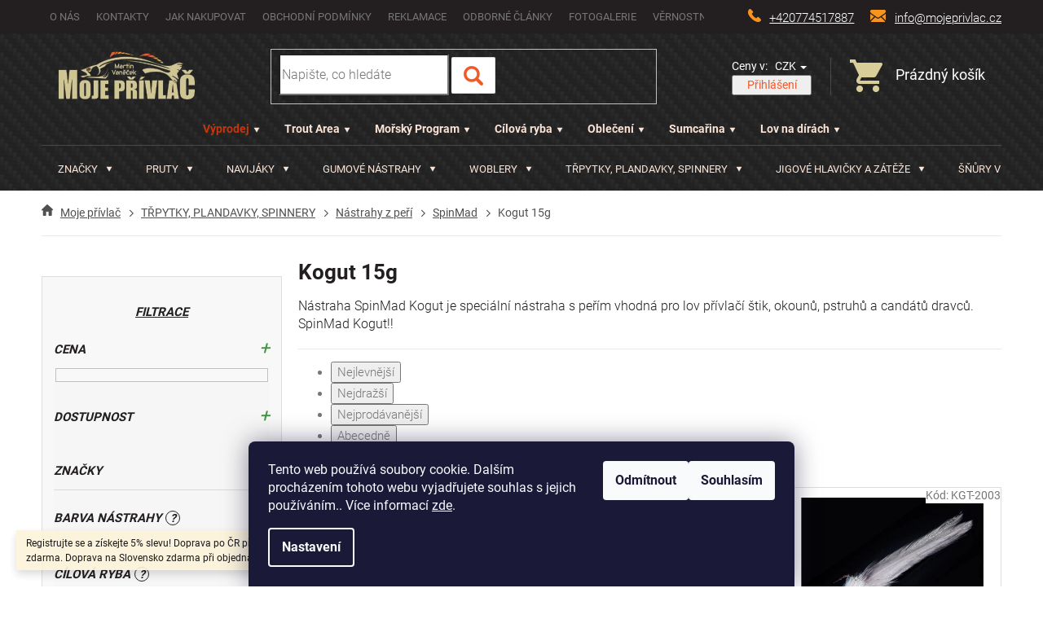

--- FILE ---
content_type: text/html; charset=utf-8
request_url: https://www.mojeprivlac.cz/nastrahy-z-peri-spinmad-kogut-15g/
body_size: 53440
content:
<!doctype html><html lang="cs" dir="ltr" class="header-background-light external-fonts-loaded"><head><meta charset="utf-8" /><meta name="viewport" content="width=device-width,initial-scale=1" /><title>Kogut 15g - Moje přívlač</title><link rel="preconnect" href="https://cdn.myshoptet.com" /><link rel="dns-prefetch" href="https://cdn.myshoptet.com" /><link rel="preload" href="https://cdn.myshoptet.com/prj/dist/master/cms/libs/jquery/jquery-1.11.3.min.js" as="script" /><link href="https://cdn.myshoptet.com/prj/dist/master/cms/templates/frontend_templates/shared/css/font-face/roboto.css" rel="stylesheet"><link href="https://cdn.myshoptet.com/prj/dist/master/shop/dist/font-shoptet-11.css.62c94c7785ff2cea73b2.css" rel="stylesheet"><script>
dataLayer = [];
dataLayer.push({'shoptet' : {
    "pageId": 6978,
    "pageType": "category",
    "currency": "CZK",
    "currencyInfo": {
        "decimalSeparator": ",",
        "exchangeRate": 1,
        "priceDecimalPlaces": 2,
        "symbol": "K\u010d",
        "symbolLeft": 0,
        "thousandSeparator": " "
    },
    "language": "cs",
    "projectId": 238767,
    "category": {
        "guid": "f09d914b-6510-11e9-beb1-002590dad85e",
        "path": "T\u0158PYTKY, PLANDAVKY, SPINNERY | N\u00e1strahy z pe\u0159\u00ed | SpinMad | Kogut 15g",
        "parentCategoryGuid": "821fd361-d3a9-11e8-a8f6-002590dad85e"
    },
    "cartInfo": {
        "id": null,
        "freeShipping": false,
        "freeShippingFrom": 2000,
        "leftToFreeGift": {
            "formattedPrice": "0 K\u010d",
            "priceLeft": 0
        },
        "freeGift": false,
        "leftToFreeShipping": {
            "priceLeft": 2000,
            "dependOnRegion": 0,
            "formattedPrice": "2 000 K\u010d"
        },
        "discountCoupon": [],
        "getNoBillingShippingPrice": {
            "withoutVat": 0,
            "vat": 0,
            "withVat": 0
        },
        "cartItems": [],
        "taxMode": "ORDINARY"
    },
    "cart": [],
    "customer": {
        "priceRatio": 1,
        "priceListId": 1,
        "groupId": null,
        "registered": false,
        "mainAccount": false
    }
}});
dataLayer.push({'cookie_consent' : {
    "marketing": "denied",
    "analytics": "denied"
}});
document.addEventListener('DOMContentLoaded', function() {
    shoptet.consent.onAccept(function(agreements) {
        if (agreements.length == 0) {
            return;
        }
        dataLayer.push({
            'cookie_consent' : {
                'marketing' : (agreements.includes(shoptet.config.cookiesConsentOptPersonalisation)
                    ? 'granted' : 'denied'),
                'analytics': (agreements.includes(shoptet.config.cookiesConsentOptAnalytics)
                    ? 'granted' : 'denied')
            },
            'event': 'cookie_consent'
        });
    });
});
</script>
<meta property="og:type" content="website"><meta property="og:site_name" content="mojeprivlac.cz"><meta property="og:url" content="https://www.mojeprivlac.cz/nastrahy-z-peri-spinmad-kogut-15g/"><meta property="og:title" content="Kogut 15g - Moje přívlač"><meta name="author" content="Moje přívlač"><meta name="web_author" content="Shoptet.cz"><meta name="dcterms.rightsHolder" content="www.mojeprivlac.cz"><meta name="robots" content="index,follow"><meta property="og:image" content="https://cdn.myshoptet.com/usr/www.mojeprivlac.cz/user/logos/logo.png?t=1769478261"><meta property="og:description" content="Kogut 15g, Moje přívlač"><meta name="description" content="Kogut 15g, Moje přívlač"><meta name="google-site-verification" content="qJJcBeDH7C42xEgopUQeQMWIU8_AED4JEzagNL6D644"><style>:root {--color-primary: #f1592a;--color-primary-h: 14;--color-primary-s: 88%;--color-primary-l: 55%;--color-primary-hover: #c2370d;--color-primary-hover-h: 14;--color-primary-hover-s: 87%;--color-primary-hover-l: 41%;--color-secondary: #f1592a;--color-secondary-h: 14;--color-secondary-s: 88%;--color-secondary-l: 55%;--color-secondary-hover: #c2370d;--color-secondary-hover-h: 14;--color-secondary-hover-s: 87%;--color-secondary-hover-l: 41%;--color-tertiary: #ffc807;--color-tertiary-h: 47;--color-tertiary-s: 100%;--color-tertiary-l: 51%;--color-tertiary-hover: #ffbb00;--color-tertiary-hover-h: 44;--color-tertiary-hover-s: 100%;--color-tertiary-hover-l: 50%;--color-header-background: #ffffff;--template-font: "Roboto";--template-headings-font: "Roboto";--header-background-url: none;--cookies-notice-background: #1A1937;--cookies-notice-color: #F8FAFB;--cookies-notice-button-hover: #f5f5f5;--cookies-notice-link-hover: #27263f;--templates-update-management-preview-mode-content: "Náhled aktualizací šablony je aktivní pro váš prohlížeč."}</style>
    
    <link href="https://cdn.myshoptet.com/prj/dist/master/shop/dist/main-11.less.5a24dcbbdabfd189c152.css" rel="stylesheet" />
        
    <script>var shoptet = shoptet || {};</script>
    <script src="https://cdn.myshoptet.com/prj/dist/master/shop/dist/main-3g-header.js.05f199e7fd2450312de2.js"></script>
<!-- User include --><!-- api 473(125) html code header -->

                <style>
                    #order-billing-methods .radio-wrapper[data-guid="a12a40bf-69d9-11ef-a859-0e98efab503b"]:not(.cgapplepay), #order-billing-methods .radio-wrapper[data-guid="a1351503-69d9-11ef-a859-0e98efab503b"]:not(.cggooglepay), #order-billing-methods .radio-wrapper[data-guid="a232f332-69d9-11ef-a859-0e98efab503b"]:not(.cgapplepay), #order-billing-methods .radio-wrapper[data-guid="a23ca797-69d9-11ef-a859-0e98efab503b"]:not(.cggooglepay) {
                        display: none;
                    }
                </style>
                <script type="text/javascript">
                    document.addEventListener('DOMContentLoaded', function() {
                        if (getShoptetDataLayer('pageType') === 'billingAndShipping') {
                            
                try {
                    if (window.ApplePaySession && window.ApplePaySession.canMakePayments()) {
                        
                        if (document.querySelector('#order-billing-methods .radio-wrapper[data-guid="a12a40bf-69d9-11ef-a859-0e98efab503b"]')) {
                            document.querySelector('#order-billing-methods .radio-wrapper[data-guid="a12a40bf-69d9-11ef-a859-0e98efab503b"]').classList.add('cgapplepay');
                        }
                        

                        if (document.querySelector('#order-billing-methods .radio-wrapper[data-guid="a232f332-69d9-11ef-a859-0e98efab503b"]')) {
                            document.querySelector('#order-billing-methods .radio-wrapper[data-guid="a232f332-69d9-11ef-a859-0e98efab503b"]').classList.add('cgapplepay');
                        }
                        
                    }
                } catch (err) {} 
            
                            
                const cgBaseCardPaymentMethod = {
                        type: 'CARD',
                        parameters: {
                            allowedAuthMethods: ["PAN_ONLY", "CRYPTOGRAM_3DS"],
                            allowedCardNetworks: [/*"AMEX", "DISCOVER", "INTERAC", "JCB",*/ "MASTERCARD", "VISA"]
                        }
                };
                
                function cgLoadScript(src, callback)
                {
                    var s,
                        r,
                        t;
                    r = false;
                    s = document.createElement('script');
                    s.type = 'text/javascript';
                    s.src = src;
                    s.onload = s.onreadystatechange = function() {
                        if ( !r && (!this.readyState || this.readyState == 'complete') )
                        {
                            r = true;
                            callback();
                        }
                    };
                    t = document.getElementsByTagName('script')[0];
                    t.parentNode.insertBefore(s, t);
                } 
                
                function cgGetGoogleIsReadyToPayRequest() {
                    return Object.assign(
                        {},
                        {
                            apiVersion: 2,
                            apiVersionMinor: 0
                        },
                        {
                            allowedPaymentMethods: [cgBaseCardPaymentMethod]
                        }
                    );
                }

                function onCgGooglePayLoaded() {
                    let paymentsClient = new google.payments.api.PaymentsClient({environment: 'PRODUCTION'});
                    paymentsClient.isReadyToPay(cgGetGoogleIsReadyToPayRequest()).then(function(response) {
                        if (response.result) {
                            
                        if (document.querySelector('#order-billing-methods .radio-wrapper[data-guid="a1351503-69d9-11ef-a859-0e98efab503b"]')) {
                            document.querySelector('#order-billing-methods .radio-wrapper[data-guid="a1351503-69d9-11ef-a859-0e98efab503b"]').classList.add('cggooglepay');
                        }
                        

                        if (document.querySelector('#order-billing-methods .radio-wrapper[data-guid="a23ca797-69d9-11ef-a859-0e98efab503b"]')) {
                            document.querySelector('#order-billing-methods .radio-wrapper[data-guid="a23ca797-69d9-11ef-a859-0e98efab503b"]').classList.add('cggooglepay');
                        }
                        	 	 	 	 	 
                        }
                    })
                    .catch(function(err) {});
                }
                
                cgLoadScript('https://pay.google.com/gp/p/js/pay.js', onCgGooglePayLoaded);
            
                        }
                    });
                </script> 
                
<!-- project html code header -->
<link rel="stylesheet" type="text/css" href="/user/documents/js+css/style.css?1.1">
<style>
.slider-wrapper.filter-section.openfilter > div{display:block;}
.menu-helper .menu-level-1 li.menu-item-7815,.menu-helper .menu-level-1 li.menu-item-2463,.menu-helper .menu-level-1 li.menu-item-1263,.menu-helper .menu-level-1 li.menu-item-29080,.menu-helper .menu-level-1 li.menu-item-12392,.menu-helper .menu-level-1 li.menu-item-32475{display:none;}
.menu-helper{top:147px;}
.top-menu-footer ul{flex-wrap:wrap;display:flex;align-items:center;margin:0;padding:0;justify-content:center;}
.top-menu-footer ul li{list-style:none;}
.top-menu-footer ul li a{padding:10px 15px;font-weight:600;color:#fbe4d6;display:inline-block;}
.top-menu-footer ul li a:hover{color:#f1592a;background-color:#fff;}
.top-menu-footer ul li a::after{content: url(/user/documents/upload/sablona-nemazat/submenarrow.png);margin-left:5px;}
.obrazek{margin-top:10px;}
.menicko ul{flex-wrap:wrap;}
.custom-footer__facebook{width:450px;padding-left:50px;position: relative;top: 10px;}
.kamenna{display:flex;align-items:flex-end;}
.subcategories.with-image li a .text{font-size:14px;}
.openfilter form{display:flex;}
.filter-sections .open form, .slider-wrapper.filter-section.open > div{display:block;}
.slider-content-params{width:100%;}
.slider-wrapper-params{display:flex;flex-wrap:wrap;width:100%;}
.slider-header-params{margin-top:15px;order:10;width:100%;}
.slider-content-params>div{width:calc(100% - 20px);}
.slider-content-params .ui-slider-handle{margin-left:0;}
.otevreny form{margin-left:0;}
.filter-section-parametric-id-60.otevreny form{margin-left:0;}

@media(min-width:768px) and (max-width:1439px){
.products-block.products .p .name{height:67px;}
}
@media(min-width:768px){

:focus{outline:none;}
.dropdown span{color:#fff;}
#topNavigationDropdown{color:#fff;background-color:transparent;border:0;}
}
.presun+.presun{display:none;}
.footer-banners .footer-banner span{display:flex;align-items:center;}
.filter-sections .openfilter form{display:block;}
.quantity .increase::before{content:'+';}
.quantity .decrease::before{content:"-";}
.produktadd:last-of-type {display: block;}
.produktadd {display: none;}
.link-icon.watchdog{font-size:0}
.link-icon.watchdog::after{font-size:14px;content:"Informace o dostupnosti";margin-top:5px;}
.presun .link-icon::before {margin-bottom:0;margin-right:8px;}
.presun{display:flex;justify-content:center;}
a.link-icon.watchdog{text-transform:initial;}
.presun a.link-icon.watchdog{display:flex;align-items:center;text-align:center;margin-bottom:0;text-transform:initial;}
.watchdog-row #hasPromotion, .watchdog-row label[for="hasPromotion"], .watchdog-row #drop, .watchdog-row label[for="drop"], .watchdog-row input#priceUnder, .watchdog-row>span {display:none;}
.watchdog-row{min-height:unset;margin-bottom:5px;}
a.link-icon.watchdog{color:#f1592a;}
.kosikvyprodano .kosikcena{display:flex;justify-content:space-between;align-items:center;}
.navigation-buttons a[data-target="login"]{background-color:transparent;}
.navigation-buttons a[data-target="login"]:hover{background-color:transparent;}
.top-navigation-menu, .top-navigation-contacts{background-color:transparent;}
.sidebar-inner > div h4{font-size:15px;font-style:italic;}
.produktadd{display:none}
.produktadd:last-of-type{display:block;}
.nakodoval{margin-left:5px;}
#content .p-detail {
      display: flex;
      flex-direction: column;
}
#content .p-detail .products-related-header {
      order: 30;
}
#content .p-detail .products-related.products-additional {
      order: 31;
}
#content .p-detail .browse-p {
      order: 32;
}

@media(min-width:768px){
.top-navigation-bar .top-navigation-tools{display:none;}
.products-block.products .p .name{min-height: 67px;height:auto;}
}

@media(max-width:991px){
.kamenna{flex-direction:column;align-items:flex-start;}
.custom-footer__facebook{width:100%;max-width:400px;padding-left:0;margin-top:25px;}
}

@media(max-width:767px){
.kamenna{flex-direction:column-reverse;align-items:flex-start;}
.custom-footer__facebook{width:100%;max-width:400px;padding-left:0;margin-bottom:25px;top:0;margin-top:0;}
.custom-footer{padding-top:0;}
}
</style>
<script type="text/javascript" src="https://c.seznam.cz/js/rc.js"></script>
<script>
var conversionConf = {
  id: 100150156,
  value: 1
};
if (window.rc && window.rc.conversionHit) {
  window.rc.conversionHit(conversionConf);
}
</script>
<!-- Google tag (gtag.js) -->
<script async src="https://www.googletagmanager.com/gtag/js?id=G-SH4B4L7QBY"></script>
<script>
  window.dataLayer = window.dataLayer || [];
  function gtag(){dataLayer.push(arguments);}
  gtag('js', new Date());

  gtag('config', 'G-SH4B4L7QBY');
</script>
<!-- /User include --><link rel="shortcut icon" href="/favicon.ico" type="image/x-icon" /><link rel="canonical" href="https://www.mojeprivlac.cz/nastrahy-z-peri-spinmad-kogut-15g/" />    <script>
        var _hwq = _hwq || [];
        _hwq.push(['setKey', 'A930B55443FB10BBC8AE11FB5D0CED93']);
        _hwq.push(['setTopPos', '200']);
        _hwq.push(['showWidget', '21']);
        (function() {
            var ho = document.createElement('script');
            ho.src = 'https://cz.im9.cz/direct/i/gjs.php?n=wdgt&sak=A930B55443FB10BBC8AE11FB5D0CED93';
            var s = document.getElementsByTagName('script')[0]; s.parentNode.insertBefore(ho, s);
        })();
    </script>
    <!-- Global site tag (gtag.js) - Google Analytics -->
    <script async src="https://www.googletagmanager.com/gtag/js?id=G-L7LKX76YX1"></script>
    <script>
        
        window.dataLayer = window.dataLayer || [];
        function gtag(){dataLayer.push(arguments);}
        

                    console.debug('default consent data');

            gtag('consent', 'default', {"ad_storage":"denied","analytics_storage":"denied","ad_user_data":"denied","ad_personalization":"denied","wait_for_update":500});
            dataLayer.push({
                'event': 'default_consent'
            });
        
        gtag('js', new Date());

                gtag('config', 'UA-163727005-1', { 'groups': "UA" });
        
                gtag('config', 'G-L7LKX76YX1', {"groups":"GA4","send_page_view":false,"content_group":"category","currency":"CZK","page_language":"cs"});
        
                gtag('config', 'AW-660780805');
        
        
        
        
        
                    gtag('event', 'page_view', {"send_to":"GA4","page_language":"cs","content_group":"category","currency":"CZK"});
        
        
        
        
        
        
        
        
        
        
        
        
        
        document.addEventListener('DOMContentLoaded', function() {
            if (typeof shoptet.tracking !== 'undefined') {
                for (var id in shoptet.tracking.bannersList) {
                    gtag('event', 'view_promotion', {
                        "send_to": "UA",
                        "promotions": [
                            {
                                "id": shoptet.tracking.bannersList[id].id,
                                "name": shoptet.tracking.bannersList[id].name,
                                "position": shoptet.tracking.bannersList[id].position
                            }
                        ]
                    });
                }
            }

            shoptet.consent.onAccept(function(agreements) {
                if (agreements.length !== 0) {
                    console.debug('gtag consent accept');
                    var gtagConsentPayload =  {
                        'ad_storage': agreements.includes(shoptet.config.cookiesConsentOptPersonalisation)
                            ? 'granted' : 'denied',
                        'analytics_storage': agreements.includes(shoptet.config.cookiesConsentOptAnalytics)
                            ? 'granted' : 'denied',
                                                                                                'ad_user_data': agreements.includes(shoptet.config.cookiesConsentOptPersonalisation)
                            ? 'granted' : 'denied',
                        'ad_personalization': agreements.includes(shoptet.config.cookiesConsentOptPersonalisation)
                            ? 'granted' : 'denied',
                        };
                    console.debug('update consent data', gtagConsentPayload);
                    gtag('consent', 'update', gtagConsentPayload);
                    dataLayer.push(
                        { 'event': 'update_consent' }
                    );
                }
            });
        });
    </script>
</head><body class="desktop id-6978 in-nastrahy-z-peri-spinmad-kogut-15g template-11 type-category multiple-columns-body columns-3 ums_forms_redesign--off ums_a11y_category_page--on ums_discussion_rating_forms--off ums_flags_display_unification--on ums_a11y_login--on mobile-header-version-0"><noscript>
    <style>
        #header {
            padding-top: 0;
            position: relative !important;
            top: 0;
        }
        .header-navigation {
            position: relative !important;
        }
        .overall-wrapper {
            margin: 0 !important;
        }
        body:not(.ready) {
            visibility: visible !important;
        }
    </style>
    <div class="no-javascript">
        <div class="no-javascript__title">Musíte změnit nastavení vašeho prohlížeče</div>
        <div class="no-javascript__text">Podívejte se na: <a href="https://www.google.com/support/bin/answer.py?answer=23852">Jak povolit JavaScript ve vašem prohlížeči</a>.</div>
        <div class="no-javascript__text">Pokud používáte software na blokování reklam, může být nutné povolit JavaScript z této stránky.</div>
        <div class="no-javascript__text">Děkujeme.</div>
    </div>
</noscript>

        <div id="fb-root"></div>
        <script>
            window.fbAsyncInit = function() {
                FB.init({
                    autoLogAppEvents : true,
                    xfbml            : true,
                    version          : 'v24.0'
                });
            };
        </script>
        <script async defer crossorigin="anonymous" src="https://connect.facebook.net/cs_CZ/sdk.js#xfbml=1&version=v24.0"></script>    <div class="siteCookies siteCookies--bottom siteCookies--dark js-siteCookies" role="dialog" data-testid="cookiesPopup" data-nosnippet>
        <div class="siteCookies__form">
            <div class="siteCookies__content">
                <div class="siteCookies__text">
                    Tento web používá soubory cookie. Dalším procházením tohoto webu vyjadřujete souhlas s jejich používáním.. Více informací <a href="http://www.mojeprivlac.cz/podminky-ochrany-osobnich-udaju/" target="\">zde</a>.
                </div>
                <p class="siteCookies__links">
                    <button class="siteCookies__link js-cookies-settings" aria-label="Nastavení cookies" data-testid="cookiesSettings">Nastavení</button>
                </p>
            </div>
            <div class="siteCookies__buttonWrap">
                                    <button class="siteCookies__button js-cookiesConsentSubmit" value="reject" aria-label="Odmítnout cookies" data-testid="buttonCookiesReject">Odmítnout</button>
                                <button class="siteCookies__button js-cookiesConsentSubmit" value="all" aria-label="Přijmout cookies" data-testid="buttonCookiesAccept">Souhlasím</button>
            </div>
        </div>
        <script>
            document.addEventListener("DOMContentLoaded", () => {
                const siteCookies = document.querySelector('.js-siteCookies');
                document.addEventListener("scroll", shoptet.common.throttle(() => {
                    const st = document.documentElement.scrollTop;
                    if (st > 1) {
                        siteCookies.classList.add('siteCookies--scrolled');
                    } else {
                        siteCookies.classList.remove('siteCookies--scrolled');
                    }
                }, 100));
            });
        </script>
    </div>
<a href="#content" class="skip-link sr-only">Přejít na obsah</a><div class="overall-wrapper"><div class="site-msg information"><div class="container"><div class="text">Registrujte se a získejte 5% slevu! Doprava po ČR při objednávce nad 2000Kč zdarma. Doprava na Slovensko zdarma při objednávce nad 3000Kč!</div><div class="close js-close-information-msg"></div></div></div><div class="user-action"><div class="container">
    <div class="user-action-in">
                    <div id="login" class="user-action-login popup-widget login-widget" role="dialog" aria-labelledby="loginHeading">
        <div class="popup-widget-inner">
                            <h2 id="loginHeading">Přihlášení k vašemu účtu</h2><div id="customerLogin"><form action="/action/Customer/Login/" method="post" id="formLoginIncluded" class="csrf-enabled formLogin" data-testid="formLogin"><input type="hidden" name="referer" value="" /><div class="form-group"><div class="input-wrapper email js-validated-element-wrapper no-label"><input type="email" name="email" class="form-control" autofocus placeholder="E-mailová adresa (např. jan@novak.cz)" data-testid="inputEmail" autocomplete="email" required /></div></div><div class="form-group"><div class="input-wrapper password js-validated-element-wrapper no-label"><input type="password" name="password" class="form-control" placeholder="Heslo" data-testid="inputPassword" autocomplete="current-password" required /><span class="no-display">Nemůžete vyplnit toto pole</span><input type="text" name="surname" value="" class="no-display" /></div></div><div class="form-group"><div class="login-wrapper"><button type="submit" class="btn btn-secondary btn-text btn-login" data-testid="buttonSubmit">Přihlásit se</button><div class="password-helper"><a href="/registrace/" data-testid="signup" rel="nofollow">Nová registrace</a><a href="/klient/zapomenute-heslo/" rel="nofollow">Zapomenuté heslo</a></div></div></div><div class="social-login-buttons"><div class="social-login-buttons-divider"><span>nebo</span></div><div class="form-group"><a href="/action/Social/login/?provider=Google" class="login-btn google" rel="nofollow"><span class="login-google-icon"></span><strong>Přihlásit se přes Google</strong></a></div></div></form>
</div>                    </div>
    </div>

                            <div id="cart-widget" class="user-action-cart popup-widget cart-widget loader-wrapper" data-testid="popupCartWidget" role="dialog" aria-hidden="true">
    <div class="popup-widget-inner cart-widget-inner place-cart-here">
        <div class="loader-overlay">
            <div class="loader"></div>
        </div>
    </div>

    <div class="cart-widget-button">
        <a href="/kosik/" class="btn btn-conversion" id="continue-order-button" rel="nofollow" data-testid="buttonNextStep">Pokračovat do košíku</a>
    </div>
</div>
            </div>
</div>
</div><div class="top-navigation-bar" data-testid="topNavigationBar">

    <div class="container">

        <div class="top-navigation-contacts">
            <strong>Zákaznická podpora:</strong><a href="tel:+420774517887" class="project-phone" aria-label="Zavolat na +420774517887" data-testid="contactboxPhone"><span>+420774517887</span></a><a href="mailto:info@mojeprivlac.cz" class="project-email" data-testid="contactboxEmail"><span>info@mojeprivlac.cz</span></a>        </div>

                            <div class="top-navigation-menu">
                <div class="top-navigation-menu-trigger"></div>
                <ul class="top-navigation-bar-menu">
                                            <li class="top-navigation-menu-item-1974">
                            <a href="/o-nas/">O nás</a>
                        </li>
                                            <li class="top-navigation-menu-item-29">
                            <a href="/kontakty/">Kontakty</a>
                        </li>
                                            <li class="top-navigation-menu-item-27">
                            <a href="/jak-nakupovat/">Jak nakupovat</a>
                        </li>
                                            <li class="top-navigation-menu-item-39">
                            <a href="/obchodni-podminky/">Obchodní podmínky</a>
                        </li>
                                            <li class="top-navigation-menu-item-13217">
                            <a href="/reklamace/">Reklamace</a>
                        </li>
                                            <li class="top-navigation-menu-item-1980">
                            <a href="/odborne-clanky-a-zajimavosti/">Odborné články</a>
                        </li>
                                            <li class="top-navigation-menu-item-1977">
                            <a href="/fotogalerie/">Fotogalerie</a>
                        </li>
                                            <li class="top-navigation-menu-item-12161">
                            <a href="/vernostni-program/">VĚRNOSTNÍ PROGRAM!!</a>
                        </li>
                                    </ul>
                <ul class="top-navigation-bar-menu-helper"></ul>
            </div>
        
        <div class="top-navigation-tools top-navigation-tools--language">
            <div class="responsive-tools">
                <a href="#" class="toggle-window" data-target="search" aria-label="Hledat" data-testid="linkSearchIcon"></a>
                                                            <a href="#" class="toggle-window" data-target="login"></a>
                                                    <a href="#" class="toggle-window" data-target="navigation" aria-label="Menu" data-testid="hamburgerMenu"></a>
            </div>
                <div class="dropdown">
        <span>Ceny v:</span>
        <button id="topNavigationDropdown" type="button" data-toggle="dropdown" aria-haspopup="true" aria-expanded="false">
            CZK
            <span class="caret"></span>
        </button>
        <ul class="dropdown-menu" aria-labelledby="topNavigationDropdown"><li><a href="/action/Currency/changeCurrency/?currencyCode=CZK" rel="nofollow">CZK</a></li><li><a href="/action/Currency/changeCurrency/?currencyCode=EUR" rel="nofollow">EUR</a></li><li><a href="/action/Currency/changeCurrency/?currencyCode=USD" rel="nofollow">USD</a></li></ul>
    </div>
            <button class="top-nav-button top-nav-button-login toggle-window" type="button" data-target="login" aria-haspopup="dialog" aria-controls="login" aria-expanded="false" data-testid="signin"><span>Přihlášení</span></button>        </div>

    </div>

</div>
<header id="header"><div class="container navigation-wrapper">
    <div class="header-top">
        <div class="site-name-wrapper">
            <div class="site-name"><a href="/" data-testid="linkWebsiteLogo"><img src="https://cdn.myshoptet.com/usr/www.mojeprivlac.cz/user/logos/logo.png" alt="Moje přívlač" fetchpriority="low" /></a></div>        </div>
        <div class="search" itemscope itemtype="https://schema.org/WebSite">
            <meta itemprop="headline" content="Kogut 15g"/><meta itemprop="url" content="https://www.mojeprivlac.cz"/><meta itemprop="text" content="Kogut 15g, Moje přívlač"/>            <form action="/action/ProductSearch/prepareString/" method="post"
    id="formSearchForm" class="search-form compact-form js-search-main"
    itemprop="potentialAction" itemscope itemtype="https://schema.org/SearchAction" data-testid="searchForm">
    <fieldset>
        <meta itemprop="target"
            content="https://www.mojeprivlac.cz/vyhledavani/?string={string}"/>
        <input type="hidden" name="language" value="cs"/>
        
            
<input
    type="search"
    name="string"
        class="query-input form-control search-input js-search-input"
    placeholder="Napište, co hledáte"
    autocomplete="off"
    required
    itemprop="query-input"
    aria-label="Vyhledávání"
    data-testid="searchInput"
>
            <button type="submit" class="btn btn-default" data-testid="searchBtn">Hledat</button>
        
    </fieldset>
</form>
        </div>
        <div class="navigation-buttons">
                
    <a href="/kosik/" class="btn btn-icon toggle-window cart-count" data-target="cart" data-hover="true" data-redirect="true" data-testid="headerCart" rel="nofollow" aria-haspopup="dialog" aria-expanded="false" aria-controls="cart-widget">
        
                <span class="sr-only">Nákupní košík</span>
        
            <span class="cart-price visible-lg-inline-block" data-testid="headerCartPrice">
                                    Prázdný košík                            </span>
        
    
            </a>
        </div>
    </div>
    <nav id="navigation" aria-label="Hlavní menu" data-collapsible="true"><div class="navigation-in menu"><ul class="menu-level-1" role="menubar" data-testid="headerMenuItems"><li class="menu-item-1260 ext" role="none"><a href="/znacky/" data-testid="headerMenuItem" role="menuitem" aria-haspopup="true" aria-expanded="false"><b>ZNAČKY</b><span class="submenu-arrow"></span></a><ul class="menu-level-2" aria-label="ZNAČKY" tabindex="-1" role="menu"><li class="menu-item-957 has-third-level" role="none"><a href="/znacky-abu-garcia/" class="menu-image" data-testid="headerMenuItem" tabindex="-1" aria-hidden="true"><img src="data:image/svg+xml,%3Csvg%20width%3D%22140%22%20height%3D%22100%22%20xmlns%3D%22http%3A%2F%2Fwww.w3.org%2F2000%2Fsvg%22%3E%3C%2Fsvg%3E" alt="" aria-hidden="true" width="140" height="100"  data-src="https://cdn.myshoptet.com/usr/www.mojeprivlac.cz/user/categories/thumb/unknown.png" fetchpriority="low" /></a><div><a href="/znacky-abu-garcia/" data-testid="headerMenuItem" role="menuitem"><span>ABU-GARCIA</span></a>
                                                    <ul class="menu-level-3" role="menu">
                                                                    <li class="menu-item-3219" role="none">
                                        <a href="/abu-garcia-plandavky/" data-testid="headerMenuItem" role="menuitem">
                                            Plandavky</a>,                                    </li>
                                                                    <li class="menu-item-960" role="none">
                                        <a href="/abu-garcia-rotacni-trpytky/" data-testid="headerMenuItem" role="menuitem">
                                            Rotační třpytky</a>                                    </li>
                                                            </ul>
                        </div></li><li class="menu-item-29397 has-third-level" role="none"><a href="/asso/" class="menu-image" data-testid="headerMenuItem" tabindex="-1" aria-hidden="true"><img src="data:image/svg+xml,%3Csvg%20width%3D%22140%22%20height%3D%22100%22%20xmlns%3D%22http%3A%2F%2Fwww.w3.org%2F2000%2Fsvg%22%3E%3C%2Fsvg%3E" alt="" aria-hidden="true" width="140" height="100"  data-src="https://cdn.myshoptet.com/usr/www.mojeprivlac.cz/user/categories/thumb/asso_fishing_logo.jpg" fetchpriority="low" /></a><div><a href="/asso/" data-testid="headerMenuItem" role="menuitem"><span>ASSO</span></a>
                                                    <ul class="menu-level-3" role="menu">
                                                                    <li class="menu-item-29400" role="none">
                                        <a href="/asso-fluorocarbony/" data-testid="headerMenuItem" role="menuitem">
                                            Fluorocarbony</a>,                                    </li>
                                                                    <li class="menu-item-35794" role="none">
                                        <a href="/asso-pletene-snury/" data-testid="headerMenuItem" role="menuitem">
                                            Pletené šňůry</a>,                                    </li>
                                                                    <li class="menu-item-29403" role="none">
                                        <a href="/asso-vlasce/" data-testid="headerMenuItem" role="menuitem">
                                            Vlasce</a>                                    </li>
                                                            </ul>
                        </div></li><li class="menu-item-963 has-third-level" role="none"><a href="/znacky-berkley/" class="menu-image" data-testid="headerMenuItem" tabindex="-1" aria-hidden="true"><img src="data:image/svg+xml,%3Csvg%20width%3D%22140%22%20height%3D%22100%22%20xmlns%3D%22http%3A%2F%2Fwww.w3.org%2F2000%2Fsvg%22%3E%3C%2Fsvg%3E" alt="" aria-hidden="true" width="140" height="100"  data-src="https://cdn.myshoptet.com/usr/www.mojeprivlac.cz/user/categories/thumb/berkley.png" fetchpriority="low" /></a><div><a href="/znacky-berkley/" data-testid="headerMenuItem" role="menuitem"><span>BERKLEY</span></a>
                                                    <ul class="menu-level-3" role="menu">
                                                                    <li class="menu-item-966" role="none">
                                        <a href="/berkley-gumove-nastrahy/" data-testid="headerMenuItem" role="menuitem">
                                            Gumové nástrahy</a>,                                    </li>
                                                                    <li class="menu-item-12494" role="none">
                                        <a href="/berkley-plandavky/" data-testid="headerMenuItem" role="menuitem">
                                            Plandavky</a>,                                    </li>
                                                                    <li class="menu-item-41245" role="none">
                                        <a href="/berkley-posilovace-a-atraktanty/" data-testid="headerMenuItem" role="menuitem">
                                            Posilovače a atraktanty</a>                                    </li>
                                                            </ul>
                        </div></li><li class="menu-item-27520 has-third-level" role="none"><a href="/bkk/" class="menu-image" data-testid="headerMenuItem" tabindex="-1" aria-hidden="true"><img src="data:image/svg+xml,%3Csvg%20width%3D%22140%22%20height%3D%22100%22%20xmlns%3D%22http%3A%2F%2Fwww.w3.org%2F2000%2Fsvg%22%3E%3C%2Fsvg%3E" alt="" aria-hidden="true" width="140" height="100"  data-src="https://cdn.myshoptet.com/usr/www.mojeprivlac.cz/user/categories/thumb/bkk_logo.jpg" fetchpriority="low" /></a><div><a href="/bkk/" data-testid="headerMenuItem" role="menuitem"><span>BKK</span></a>
                                                    <ul class="menu-level-3" role="menu">
                                                                    <li class="menu-item-27634" role="none">
                                        <a href="/bkk-jednohacky/" data-testid="headerMenuItem" role="menuitem">
                                            Jednoháčky</a>,                                    </li>
                                                                    <li class="menu-item-27586" role="none">
                                        <a href="/bkk-jigove-hlavicky/" data-testid="headerMenuItem" role="menuitem">
                                            Jigové hlavičky</a>,                                    </li>
                                                                    <li class="menu-item-27730" role="none">
                                        <a href="/bkk-lanka--trubicky-a-krouzky/" data-testid="headerMenuItem" role="menuitem">
                                            Lanka, trubičky a kroužky</a>,                                    </li>
                                                                    <li class="menu-item-27742" role="none">
                                        <a href="/bkk-obratliky--karabinky/" data-testid="headerMenuItem" role="menuitem">
                                            Obratlíky, karabinky</a>,                                    </li>
                                                                    <li class="menu-item-27526" role="none">
                                        <a href="/bkk-trojhacky/" data-testid="headerMenuItem" role="menuitem">
                                            Trojháčky</a>                                    </li>
                                                            </ul>
                        </div></li><li class="menu-item-23392 has-third-level" role="none"><a href="/blue-fox-/" class="menu-image" data-testid="headerMenuItem" tabindex="-1" aria-hidden="true"><img src="data:image/svg+xml,%3Csvg%20width%3D%22140%22%20height%3D%22100%22%20xmlns%3D%22http%3A%2F%2Fwww.w3.org%2F2000%2Fsvg%22%3E%3C%2Fsvg%3E" alt="" aria-hidden="true" width="140" height="100"  data-src="https://cdn.myshoptet.com/usr/www.mojeprivlac.cz/user/categories/thumb/blue_fox_lures.jpg" fetchpriority="low" /></a><div><a href="/blue-fox-/" data-testid="headerMenuItem" role="menuitem"><span>BLUE FOX</span></a>
                                                    <ul class="menu-level-3" role="menu">
                                                                    <li class="menu-item-23395" role="none">
                                        <a href="/blue-fox-plandavky/" data-testid="headerMenuItem" role="menuitem">
                                            Plandavky</a>,                                    </li>
                                                                    <li class="menu-item-23398" role="none">
                                        <a href="/blue-fox-rotacni-trpytky/" data-testid="headerMenuItem" role="menuitem">
                                            Rotační třpytky</a>                                    </li>
                                                            </ul>
                        </div></li><li class="menu-item-906 has-third-level" role="none"><a href="/znacky-crazy-fish/" class="menu-image" data-testid="headerMenuItem" tabindex="-1" aria-hidden="true"><img src="data:image/svg+xml,%3Csvg%20width%3D%22140%22%20height%3D%22100%22%20xmlns%3D%22http%3A%2F%2Fwww.w3.org%2F2000%2Fsvg%22%3E%3C%2Fsvg%3E" alt="" aria-hidden="true" width="140" height="100"  data-src="https://cdn.myshoptet.com/usr/www.mojeprivlac.cz/user/categories/thumb/crazy_fish.jpg" fetchpriority="low" /></a><div><a href="/znacky-crazy-fish/" data-testid="headerMenuItem" role="menuitem"><span>CRAZY FISH</span></a>
                                                    <ul class="menu-level-3" role="menu">
                                                                    <li class="menu-item-4059" role="none">
                                        <a href="/crazy-fish-ceburasky/" data-testid="headerMenuItem" role="menuitem">
                                            Čeburašky</a>,                                    </li>
                                                                    <li class="menu-item-22726" role="none">
                                        <a href="/crazy-fish-cepice/" data-testid="headerMenuItem" role="menuitem">
                                            Čepice</a>,                                    </li>
                                                                    <li class="menu-item-909" role="none">
                                        <a href="/crazy-fish-gumove-nastrahy/" data-testid="headerMenuItem" role="menuitem">
                                            Gumové nástrahy</a>,                                    </li>
                                                                    <li class="menu-item-1695" role="none">
                                        <a href="/crazy-fish-hacky/" data-testid="headerMenuItem" role="menuitem">
                                            Háčky</a>,                                    </li>
                                                                    <li class="menu-item-32931" role="none">
                                        <a href="/crazy-fish-mikiny/" data-testid="headerMenuItem" role="menuitem">
                                            Mikiny</a>,                                    </li>
                                                                    <li class="menu-item-20324" role="none">
                                        <a href="/crazy-fish-penaly-na-nastrahy/" data-testid="headerMenuItem" role="menuitem">
                                            Penály na nástrahy</a>,                                    </li>
                                                                    <li class="menu-item-2322" role="none">
                                        <a href="/crazy-fish-plandavky/" data-testid="headerMenuItem" role="menuitem">
                                            Plandavky</a>,                                    </li>
                                                                    <li class="menu-item-3135" role="none">
                                        <a href="/crazy-fish-pruty-na-privlac/" data-testid="headerMenuItem" role="menuitem">
                                            Pruty Přívlač</a>,                                    </li>
                                                                    <li class="menu-item-29370" role="none">
                                        <a href="/crazy-fish-prislusenstvi/" data-testid="headerMenuItem" role="menuitem">
                                            Příslušenství</a>,                                    </li>
                                                                    <li class="menu-item-1047" role="none">
                                        <a href="/crazy-fish-rotacni-trpytky/" data-testid="headerMenuItem" role="menuitem">
                                            Rotační třpytky</a>                                    </li>
                                                            </ul>
                        </div></li><li class="menu-item-14108 has-third-level" role="none"><a href="/camo-tackle/" class="menu-image" data-testid="headerMenuItem" tabindex="-1" aria-hidden="true"><img src="data:image/svg+xml,%3Csvg%20width%3D%22140%22%20height%3D%22100%22%20xmlns%3D%22http%3A%2F%2Fwww.w3.org%2F2000%2Fsvg%22%3E%3C%2Fsvg%3E" alt="" aria-hidden="true" width="140" height="100"  data-src="https://cdn.myshoptet.com/usr/www.mojeprivlac.cz/user/categories/thumb/camo-tackle-logo.png" fetchpriority="low" /></a><div><a href="/camo-tackle/" data-testid="headerMenuItem" role="menuitem"><span>CAMO-TACKLE</span></a>
                                                    <ul class="menu-level-3" role="menu">
                                                                    <li class="menu-item-14120" role="none">
                                        <a href="/camo-tackle-jigove-hlavicky/" data-testid="headerMenuItem" role="menuitem">
                                            Jigové hlavičky</a>,                                    </li>
                                                                    <li class="menu-item-14141" role="none">
                                        <a href="/camo-tackle-zateze/" data-testid="headerMenuItem" role="menuitem">
                                            Zátěže</a>                                    </li>
                                                            </ul>
                        </div></li><li class="menu-item-723 has-third-level" role="none"><a href="/znacky-daiwa/" class="menu-image" data-testid="headerMenuItem" tabindex="-1" aria-hidden="true"><img src="data:image/svg+xml,%3Csvg%20width%3D%22140%22%20height%3D%22100%22%20xmlns%3D%22http%3A%2F%2Fwww.w3.org%2F2000%2Fsvg%22%3E%3C%2Fsvg%3E" alt="" aria-hidden="true" width="140" height="100"  data-src="https://cdn.myshoptet.com/usr/www.mojeprivlac.cz/user/categories/thumb/daiwa.png" fetchpriority="low" /></a><div><a href="/znacky-daiwa/" data-testid="headerMenuItem" role="menuitem"><span>DAIWA</span></a>
                                                    <ul class="menu-level-3" role="menu">
                                                                    <li class="menu-item-954" role="none">
                                        <a href="/daiwa-gumove-nastrahy/" data-testid="headerMenuItem" role="menuitem">
                                            Gumové nástrahy</a>,                                    </li>
                                                                    <li class="menu-item-1698" role="none">
                                        <a href="/daiwa-jednohacky/" data-testid="headerMenuItem" role="menuitem">
                                            Jednoháčky</a>,                                    </li>
                                                                    <li class="menu-item-1737" role="none">
                                        <a href="/daiwa-lanka-trubicky-a-krouzky/" data-testid="headerMenuItem" role="menuitem">
                                            Lanka, trubičky a kroužky</a>,                                    </li>
                                                                    <li class="menu-item-1749" role="none">
                                        <a href="/daiwa-obratliky-karabinky/" data-testid="headerMenuItem" role="menuitem">
                                            Obratlíky, karabinky</a>,                                    </li>
                                                                    <li class="menu-item-1008" role="none">
                                        <a href="/daiwa-plandavky/" data-testid="headerMenuItem" role="menuitem">
                                            Plandavky</a>,                                    </li>
                                                                    <li class="menu-item-1608" role="none">
                                        <a href="/daiwa-pletene-snury/" data-testid="headerMenuItem" role="menuitem">
                                            Pletené šňůry</a>,                                    </li>
                                                                    <li class="menu-item-900" role="none">
                                        <a href="/daiwa-pruty-privlac/" data-testid="headerMenuItem" role="menuitem">
                                            Pruty přívlač</a>,                                    </li>
                                                                    <li class="menu-item-1368" role="none">
                                        <a href="/daiwa-smekaci-navijaky/" data-testid="headerMenuItem" role="menuitem">
                                            Smekací navijáky</a>,                                    </li>
                                                                    <li class="menu-item-1650" role="none">
                                        <a href="/daiwa-vlasce/" data-testid="headerMenuItem" role="menuitem">
                                            Vlasce</a>,                                    </li>
                                                                    <li class="menu-item-726" role="none">
                                        <a href="/daiwa-woblery/" data-testid="headerMenuItem" role="menuitem">
                                            Woblery</a>                                    </li>
                                                            </ul>
                        </div></li><li class="menu-item-4035 has-third-level" role="none"><a href="/znacky-decoy/" class="menu-image" data-testid="headerMenuItem" tabindex="-1" aria-hidden="true"><img src="data:image/svg+xml,%3Csvg%20width%3D%22140%22%20height%3D%22100%22%20xmlns%3D%22http%3A%2F%2Fwww.w3.org%2F2000%2Fsvg%22%3E%3C%2Fsvg%3E" alt="" aria-hidden="true" width="140" height="100"  data-src="https://cdn.myshoptet.com/usr/www.mojeprivlac.cz/user/categories/thumb/decoy.png" fetchpriority="low" /></a><div><a href="/znacky-decoy/" data-testid="headerMenuItem" role="menuitem"><span>DECOY</span></a>
                                                    <ul class="menu-level-3" role="menu">
                                                                    <li class="menu-item-4041" role="none">
                                        <a href="/decoy-jednohacky/" data-testid="headerMenuItem" role="menuitem">
                                            Jednoháčky</a>,                                    </li>
                                                                    <li class="menu-item-4113" role="none">
                                        <a href="/decoy-jigove-hlavicky/" data-testid="headerMenuItem" role="menuitem">
                                            Jigové hlavičky</a>,                                    </li>
                                                                    <li class="menu-item-10278" role="none">
                                        <a href="/decoy-obratliky--karabinky/" data-testid="headerMenuItem" role="menuitem">
                                            Obratlíky, karabinky</a>,                                    </li>
                                                                    <li class="menu-item-10236" role="none">
                                        <a href="/decoy-trojhacky/" data-testid="headerMenuItem" role="menuitem">
                                            Trojháčky</a>                                    </li>
                                                            </ul>
                        </div></li><li class="menu-item-31593 has-third-level" role="none"><a href="/deeper/" class="menu-image" data-testid="headerMenuItem" tabindex="-1" aria-hidden="true"><img src="data:image/svg+xml,%3Csvg%20width%3D%22140%22%20height%3D%22100%22%20xmlns%3D%22http%3A%2F%2Fwww.w3.org%2F2000%2Fsvg%22%3E%3C%2Fsvg%3E" alt="" aria-hidden="true" width="140" height="100"  data-src="https://cdn.myshoptet.com/usr/www.mojeprivlac.cz/user/categories/thumb/deeper-logo-hover-1.png" fetchpriority="low" /></a><div><a href="/deeper/" data-testid="headerMenuItem" role="menuitem"><span>DEEPER</span></a>
                                                    <ul class="menu-level-3" role="menu">
                                                                    <li class="menu-item-31599" role="none">
                                        <a href="/deeper-echoloty/" data-testid="headerMenuItem" role="menuitem">
                                            Echoloty</a>,                                    </li>
                                                                    <li class="menu-item-31602" role="none">
                                        <a href="/deeper-prislusenstvi/" data-testid="headerMenuItem" role="menuitem">
                                            Příslušenství</a>                                    </li>
                                                            </ul>
                        </div></li><li class="menu-item-28048 has-third-level" role="none"><a href="/dnipro-lead/" class="menu-image" data-testid="headerMenuItem" tabindex="-1" aria-hidden="true"><img src="data:image/svg+xml,%3Csvg%20width%3D%22140%22%20height%3D%22100%22%20xmlns%3D%22http%3A%2F%2Fwww.w3.org%2F2000%2Fsvg%22%3E%3C%2Fsvg%3E" alt="" aria-hidden="true" width="140" height="100"  data-src="https://cdn.myshoptet.com/usr/www.mojeprivlac.cz/user/categories/thumb/dinopro-lead.png" fetchpriority="low" /></a><div><a href="/dnipro-lead/" data-testid="headerMenuItem" role="menuitem"><span>DNIPRO-LEAD</span></a>
                                                    <ul class="menu-level-3" role="menu">
                                                                    <li class="menu-item-28081" role="none">
                                        <a href="/dinopro-lead-ceburasky/" data-testid="headerMenuItem" role="menuitem">
                                            Čeburašky</a>,                                    </li>
                                                                    <li class="menu-item-28054" role="none">
                                        <a href="/dinopro-lead-jigove-hlavicky/" data-testid="headerMenuItem" role="menuitem">
                                            Jigové hlavičky</a>,                                    </li>
                                                                    <li class="menu-item-28090" role="none">
                                        <a href="/dinopro-lead-zateze/" data-testid="headerMenuItem" role="menuitem">
                                            Zátěže</a>                                    </li>
                                                            </ul>
                        </div></li><li class="menu-item-4530 has-third-level" role="none"><a href="/znacky-duo/" class="menu-image" data-testid="headerMenuItem" tabindex="-1" aria-hidden="true"><img src="data:image/svg+xml,%3Csvg%20width%3D%22140%22%20height%3D%22100%22%20xmlns%3D%22http%3A%2F%2Fwww.w3.org%2F2000%2Fsvg%22%3E%3C%2Fsvg%3E" alt="" aria-hidden="true" width="140" height="100"  data-src="https://cdn.myshoptet.com/usr/www.mojeprivlac.cz/user/categories/thumb/duo.jpg" fetchpriority="low" /></a><div><a href="/znacky-duo/" data-testid="headerMenuItem" role="menuitem"><span>DUO</span></a>
                                                    <ul class="menu-level-3" role="menu">
                                                                    <li class="menu-item-35881" role="none">
                                        <a href="/duo-cepice/" data-testid="headerMenuItem" role="menuitem">
                                            Čepice</a>,                                    </li>
                                                                    <li class="menu-item-35884" role="none">
                                        <a href="/duo-krabicky/" data-testid="headerMenuItem" role="menuitem">
                                            Krabičky</a>,                                    </li>
                                                                    <li class="menu-item-10923" role="none">
                                        <a href="/duo-morske-jigy/" data-testid="headerMenuItem" role="menuitem">
                                            Mořské Jigy</a>,                                    </li>
                                                                    <li class="menu-item-35896" role="none">
                                        <a href="/duo-nakrcniky/" data-testid="headerMenuItem" role="menuitem">
                                            Nákrčníky</a>,                                    </li>
                                                                    <li class="menu-item-32781" role="none">
                                        <a href="/duo-rotacni-trpytky/" data-testid="headerMenuItem" role="menuitem">
                                            Rotační třpytky</a>,                                    </li>
                                                                    <li class="menu-item-10920" role="none">
                                        <a href="/duo-woblery/" data-testid="headerMenuItem" role="menuitem">
                                            Woblery</a>,                                    </li>
                                                                    <li class="menu-item-41974" role="none">
                                        <a href="/duo-trojhacky/" data-testid="headerMenuItem" role="menuitem">
                                            Trojháčky</a>                                    </li>
                                                            </ul>
                        </div></li><li class="menu-item-1359 has-third-level" role="none"><a href="/znacky-favorite/" class="menu-image" data-testid="headerMenuItem" tabindex="-1" aria-hidden="true"><img src="data:image/svg+xml,%3Csvg%20width%3D%22140%22%20height%3D%22100%22%20xmlns%3D%22http%3A%2F%2Fwww.w3.org%2F2000%2Fsvg%22%3E%3C%2Fsvg%3E" alt="" aria-hidden="true" width="140" height="100"  data-src="https://cdn.myshoptet.com/usr/www.mojeprivlac.cz/user/categories/thumb/fvrt.jpg" fetchpriority="low" /></a><div><a href="/znacky-favorite/" data-testid="headerMenuItem" role="menuitem"><span>FAVORITE</span></a>
                                                    <ul class="menu-level-3" role="menu">
                                                                    <li class="menu-item-23191" role="none">
                                        <a href="/favorite-batohy/" data-testid="headerMenuItem" role="menuitem">
                                            Batohy</a>,                                    </li>
                                                                    <li class="menu-item-27175" role="none">
                                        <a href="/favorite-bundy/" data-testid="headerMenuItem" role="menuitem">
                                            Bundy</a>,                                    </li>
                                                                    <li class="menu-item-22735" role="none">
                                        <a href="/favorite-cepice/" data-testid="headerMenuItem" role="menuitem">
                                            Čepice</a>,                                    </li>
                                                                    <li class="menu-item-41818" role="none">
                                        <a href="/favorite-fluorocarbony/" data-testid="headerMenuItem" role="menuitem">
                                            Fluorocarbony</a>,                                    </li>
                                                                    <li class="menu-item-40699" role="none">
                                        <a href="/favorite-kalhoty/" data-testid="headerMenuItem" role="menuitem">
                                            Kalhoty</a>,                                    </li>
                                                                    <li class="menu-item-23170" role="none">
                                        <a href="/favorite-kleste/" data-testid="headerMenuItem" role="menuitem">
                                            Kleště</a>,                                    </li>
                                                                    <li class="menu-item-31356" role="none">
                                        <a href="/crazy-fish-lanka/" data-testid="headerMenuItem" role="menuitem">
                                            Lanka</a>,                                    </li>
                                                                    <li class="menu-item-26653" role="none">
                                        <a href="/favorite-mikiny/" data-testid="headerMenuItem" role="menuitem">
                                            Mikiny</a>,                                    </li>
                                                                    <li class="menu-item-32937" role="none">
                                        <a href="/favorite-navijaky-baitcast/" data-testid="headerMenuItem" role="menuitem">
                                            Navijáky Baitcast</a>,                                    </li>
                                                                    <li class="menu-item-33917" role="none">
                                        <a href="/favorite-nakrcniky/" data-testid="headerMenuItem" role="menuitem">
                                            Nákrčníky</a>,                                    </li>
                                                                    <li class="menu-item-17492" role="none">
                                        <a href="/favorite-smekaci-navijaky/" data-testid="headerMenuItem" role="menuitem">
                                            Smekací navijáky</a>,                                    </li>
                                                                    <li class="menu-item-4383" role="none">
                                        <a href="/favorit-pletene-snury/" data-testid="headerMenuItem" role="menuitem">
                                            Pletené šnůry</a>,                                    </li>
                                                                    <li class="menu-item-1752" role="none">
                                        <a href="/favorite-podberaky/" data-testid="headerMenuItem" role="menuitem">
                                            Podběráky</a>,                                    </li>
                                                                    <li class="menu-item-2520" role="none">
                                        <a href="/favorite-pruty-baitcast/" data-testid="headerMenuItem" role="menuitem">
                                            Pruty Baitcast</a>,                                    </li>
                                                                    <li class="menu-item-17489" role="none">
                                        <a href="/favorite-pruty-cestovni/" data-testid="headerMenuItem" role="menuitem">
                                            Pruty Cestovní</a>,                                    </li>
                                                                    <li class="menu-item-2301" role="none">
                                        <a href="/favorite-pruty-privlac/" data-testid="headerMenuItem" role="menuitem">
                                            Pruty Přívlač</a>,                                    </li>
                                                                    <li class="menu-item-23299" role="none">
                                        <a href="/favorite-prislusenstvi/" data-testid="headerMenuItem" role="menuitem">
                                            Příslušenství</a>,                                    </li>
                                                                    <li class="menu-item-32922" role="none">
                                        <a href="/favorite-tasky-a-obaly/" data-testid="headerMenuItem" role="menuitem">
                                            Tašky a obaly</a>,                                    </li>
                                                                    <li class="menu-item-27184" role="none">
                                        <a href="/favorite-tricka/" data-testid="headerMenuItem" role="menuitem">
                                            Trička</a>,                                    </li>
                                                                    <li class="menu-item-11438" role="none">
                                        <a href="/favorite-vylovovaci-kleste/" data-testid="headerMenuItem" role="menuitem">
                                            Vylovovací kleště</a>                                    </li>
                                                            </ul>
                        </div></li><li class="menu-item-13706 has-third-level" role="none"><a href="/znacky-fishup/" class="menu-image" data-testid="headerMenuItem" tabindex="-1" aria-hidden="true"><img src="data:image/svg+xml,%3Csvg%20width%3D%22140%22%20height%3D%22100%22%20xmlns%3D%22http%3A%2F%2Fwww.w3.org%2F2000%2Fsvg%22%3E%3C%2Fsvg%3E" alt="" aria-hidden="true" width="140" height="100"  data-src="https://cdn.myshoptet.com/usr/www.mojeprivlac.cz/user/categories/thumb/fishup.png" fetchpriority="low" /></a><div><a href="/znacky-fishup/" data-testid="headerMenuItem" role="menuitem"><span>FishUp</span></a>
                                                    <ul class="menu-level-3" role="menu">
                                                                    <li class="menu-item-31896" role="none">
                                        <a href="/fish-up-gumove-nastrahy-maya/" data-testid="headerMenuItem" role="menuitem">
                                            Maya</a>,                                    </li>
                                                                    <li class="menu-item-13718" role="none">
                                        <a href="/fishup-morio-1-2/" data-testid="headerMenuItem" role="menuitem">
                                            Morio 1,2&quot;</a>,                                    </li>
                                                                    <li class="menu-item-13754" role="none">
                                        <a href="/fishup-gumove-nastrahy-pupa/" data-testid="headerMenuItem" role="menuitem">
                                            Pupa</a>,                                    </li>
                                                                    <li class="menu-item-40777" role="none">
                                        <a href="/fish-up-gumove-nastrahy-stonefly/" data-testid="headerMenuItem" role="menuitem">
                                            Stonefly</a>,                                    </li>
                                                                    <li class="menu-item-13781" role="none">
                                        <a href="/fishup-gumove-nastrahy-tanta/" data-testid="headerMenuItem" role="menuitem">
                                            Tanta</a>,                                    </li>
                                                                    <li class="menu-item-37398" role="none">
                                        <a href="/fishup-gumove-nastrahy-ozi/" data-testid="headerMenuItem" role="menuitem">
                                            OZI</a>,                                    </li>
                                                                    <li class="menu-item-13829" role="none">
                                        <a href="/fishup-gumove-nastrahy-yochu/" data-testid="headerMenuItem" role="menuitem">
                                            Yochu</a>                                    </li>
                                                            </ul>
                        </div></li><li class="menu-item-813 has-third-level" role="none"><a href="/znacky-fox-rage/" class="menu-image" data-testid="headerMenuItem" tabindex="-1" aria-hidden="true"><img src="data:image/svg+xml,%3Csvg%20width%3D%22140%22%20height%3D%22100%22%20xmlns%3D%22http%3A%2F%2Fwww.w3.org%2F2000%2Fsvg%22%3E%3C%2Fsvg%3E" alt="" aria-hidden="true" width="140" height="100"  data-src="https://cdn.myshoptet.com/usr/www.mojeprivlac.cz/user/categories/thumb/fox-rage-logo.png" fetchpriority="low" /></a><div><a href="/znacky-fox-rage/" data-testid="headerMenuItem" role="menuitem"><span>FOX RAGE</span></a>
                                                    <ul class="menu-level-3" role="menu">
                                                                    <li class="menu-item-816" role="none">
                                        <a href="/fox-rage-gumove-nastrahy/" data-testid="headerMenuItem" role="menuitem">
                                            Gumové nástrahy</a>,                                    </li>
                                                                    <li class="menu-item-1629" role="none">
                                        <a href="/fox-rage-obleceni-a-cepice/" data-testid="headerMenuItem" role="menuitem">
                                            Oblečení a čepice</a>,                                    </li>
                                                                    <li class="menu-item-11969" role="none">
                                        <a href="/fox-rage-podberaky/" data-testid="headerMenuItem" role="menuitem">
                                            Podběráky</a>,                                    </li>
                                                                    <li class="menu-item-1095" role="none">
                                        <a href="/fox-rage-tasky-a-pouzdra-na-nastrahy/" data-testid="headerMenuItem" role="menuitem">
                                            Tašky a pouzdra na nástrahy</a>                                    </li>
                                                            </ul>
                        </div></li><li class="menu-item-28741 has-third-level" role="none"><a href="/fresh-lures/" class="menu-image" data-testid="headerMenuItem" tabindex="-1" aria-hidden="true"><img src="data:image/svg+xml,%3Csvg%20width%3D%22140%22%20height%3D%22100%22%20xmlns%3D%22http%3A%2F%2Fwww.w3.org%2F2000%2Fsvg%22%3E%3C%2Fsvg%3E" alt="" aria-hidden="true" width="140" height="100"  data-src="https://cdn.myshoptet.com/usr/www.mojeprivlac.cz/user/categories/thumb/fresh_lures_logo.png" fetchpriority="low" /></a><div><a href="/fresh-lures/" data-testid="headerMenuItem" role="menuitem"><span>FRESH LURES</span></a>
                                                    <ul class="menu-level-3" role="menu">
                                                                    <li class="menu-item-28747" role="none">
                                        <a href="/fresh-lures-big-junior/" data-testid="headerMenuItem" role="menuitem">
                                            Big Junior</a>,                                    </li>
                                                                    <li class="menu-item-28750" role="none">
                                        <a href="/fresh-lures-flatworm/" data-testid="headerMenuItem" role="menuitem">
                                            FlatWorm</a>,                                    </li>
                                                                    <li class="menu-item-28756" role="none">
                                        <a href="/fresh-lures-flipworm/" data-testid="headerMenuItem" role="menuitem">
                                            FlipWorm</a>,                                    </li>
                                                                    <li class="menu-item-28759" role="none">
                                        <a href="/fresh-lures-junior/" data-testid="headerMenuItem" role="menuitem">
                                            Junior</a>,                                    </li>
                                                                    <li class="menu-item-28762" role="none">
                                        <a href="/fresh-lures-kasper/" data-testid="headerMenuItem" role="menuitem">
                                            Kasper</a>,                                    </li>
                                                                    <li class="menu-item-28765" role="none">
                                        <a href="/fresh-lures-little-rat/" data-testid="headerMenuItem" role="menuitem">
                                            Little Rat</a>,                                    </li>
                                                                    <li class="menu-item-28768" role="none">
                                        <a href="/fresh-lures-mokhnatka/" data-testid="headerMenuItem" role="menuitem">
                                            Mokhnatka</a>,                                    </li>
                                                                    <li class="menu-item-28771" role="none">
                                        <a href="/fresh-lures-nymph/" data-testid="headerMenuItem" role="menuitem">
                                            Nymph</a>                                    </li>
                                                            </ul>
                        </div></li><li class="menu-item-3435 has-third-level" role="none"><a href="/znacky-g--loomis/" class="menu-image" data-testid="headerMenuItem" tabindex="-1" aria-hidden="true"><img src="data:image/svg+xml,%3Csvg%20width%3D%22140%22%20height%3D%22100%22%20xmlns%3D%22http%3A%2F%2Fwww.w3.org%2F2000%2Fsvg%22%3E%3C%2Fsvg%3E" alt="" aria-hidden="true" width="140" height="100"  data-src="https://cdn.myshoptet.com/usr/www.mojeprivlac.cz/user/categories/thumb/g_loomis.jpg" fetchpriority="low" /></a><div><a href="/znacky-g--loomis/" data-testid="headerMenuItem" role="menuitem"><span>G. LOOMIS</span></a>
                                                    <ul class="menu-level-3" role="menu">
                                                                    <li class="menu-item-30969" role="none">
                                        <a href="/g-loomis-obleceni/" data-testid="headerMenuItem" role="menuitem">
                                            Oblečení</a>,                                    </li>
                                                                    <li class="menu-item-30360" role="none">
                                        <a href="/g-loomis-pruty-baitcast/" data-testid="headerMenuItem" role="menuitem">
                                            Pruty Baitcast</a>,                                    </li>
                                                                    <li class="menu-item-3447" role="none">
                                        <a href="/g--loomis-pruty-privlac/" data-testid="headerMenuItem" role="menuitem">
                                            Pruty Přívlač</a>                                    </li>
                                                            </ul>
                        </div></li><li class="menu-item-8889 has-third-level" role="none"><a href="/znacky-gamakatsu-spro/" class="menu-image" data-testid="headerMenuItem" tabindex="-1" aria-hidden="true"><img src="data:image/svg+xml,%3Csvg%20width%3D%22140%22%20height%3D%22100%22%20xmlns%3D%22http%3A%2F%2Fwww.w3.org%2F2000%2Fsvg%22%3E%3C%2Fsvg%3E" alt="" aria-hidden="true" width="140" height="100"  data-src="https://cdn.myshoptet.com/usr/www.mojeprivlac.cz/user/categories/thumb/spro_gamakatsu_logo.jpg" fetchpriority="low" /></a><div><a href="/znacky-gamakatsu-spro/" data-testid="headerMenuItem" role="menuitem"><span>Gamakatsu-Spro</span></a>
                                                    <ul class="menu-level-3" role="menu">
                                                                    <li class="menu-item-12314" role="none">
                                        <a href="/gamakatsu-spro-ceburasky/" data-testid="headerMenuItem" role="menuitem">
                                            Čeburašky</a>,                                    </li>
                                                                    <li class="menu-item-12806" role="none">
                                        <a href="/gamakatsu-spro-dvojhacky/" data-testid="headerMenuItem" role="menuitem">
                                            Dvojháčky</a>,                                    </li>
                                                                    <li class="menu-item-13691" role="none">
                                        <a href="/gamakatsu-spro-fluorocarbony/" data-testid="headerMenuItem" role="menuitem">
                                            Fluorocarbony</a>,                                    </li>
                                                                    <li class="menu-item-27190" role="none">
                                        <a href="/gamakatsu-spro-gumove-nastrahy/" data-testid="headerMenuItem" role="menuitem">
                                            Gumové nástrahy</a>,                                    </li>
                                                                    <li class="menu-item-11070" role="none">
                                        <a href="/gamakatsu-spro-jednohacky/" data-testid="headerMenuItem" role="menuitem">
                                            Jednoháčky</a>,                                    </li>
                                                                    <li class="menu-item-8931" role="none">
                                        <a href="/gamakatsu-jigove-hlavicky/" data-testid="headerMenuItem" role="menuitem">
                                            Jigové hlavičky</a>,                                    </li>
                                                                    <li class="menu-item-30681" role="none">
                                        <a href="/gamakatsu-spro-kleste-a-peany/" data-testid="headerMenuItem" role="menuitem">
                                            Kleště a peány</a>,                                    </li>
                                                                    <li class="menu-item-30687" role="none">
                                        <a href="/gamakatsu-spro-krabicky-a-boxy/" data-testid="headerMenuItem" role="menuitem">
                                            Krabičky a boxy</a>,                                    </li>
                                                                    <li class="menu-item-12899" role="none">
                                        <a href="/gamakatsu-spro-lanka--trubicky--krouzky/" data-testid="headerMenuItem" role="menuitem">
                                            Lanka, trubičky, kroužky</a>,                                    </li>
                                                                    <li class="menu-item-11261" role="none">
                                        <a href="/gamakatsu-spro-obleceni/" data-testid="headerMenuItem" role="menuitem">
                                            Oblečení</a>,                                    </li>
                                                                    <li class="menu-item-11270" role="none">
                                        <a href="/gamakatsu-spro-obratliky-karabinky/" data-testid="headerMenuItem" role="menuitem">
                                            Obratlíky, karabinky</a>,                                    </li>
                                                                    <li class="menu-item-12401" role="none">
                                        <a href="/gamakatsu-spro-pilkery/" data-testid="headerMenuItem" role="menuitem">
                                            Pilkery</a>,                                    </li>
                                                                    <li class="menu-item-12041" role="none">
                                        <a href="/gamakatsu-spro-plandavky/" data-testid="headerMenuItem" role="menuitem">
                                            Plandavky</a>,                                    </li>
                                                                    <li class="menu-item-29107" role="none">
                                        <a href="/gamakatsu-spro-pruty/" data-testid="headerMenuItem" role="menuitem">
                                            Pruty</a>,                                    </li>
                                                                    <li class="menu-item-12335" role="none">
                                        <a href="/gamakatsu-spro-prislusenstvi/" data-testid="headerMenuItem" role="menuitem">
                                            Příslušenství</a>,                                    </li>
                                                                    <li class="menu-item-27490" role="none">
                                        <a href="/gamakatsu-spro-tasky-a-obaly/" data-testid="headerMenuItem" role="menuitem">
                                            Tašky a obaly</a>,                                    </li>
                                                                    <li class="menu-item-11960" role="none">
                                        <a href="/gamakatsu-spro-trojhacky/" data-testid="headerMenuItem" role="menuitem">
                                            Trojháčky</a>,                                    </li>
                                                                    <li class="menu-item-12029" role="none">
                                        <a href="/gamakatsu-spro-vlasce/" data-testid="headerMenuItem" role="menuitem">
                                            Vlasce</a>,                                    </li>
                                                                    <li class="menu-item-41515" role="none">
                                        <a href="/gamakatsu-spro-woblery/" data-testid="headerMenuItem" role="menuitem">
                                            Woblery</a>,                                    </li>
                                                                    <li class="menu-item-11084" role="none">
                                        <a href="/gamakatsu-spro-zateze/" data-testid="headerMenuItem" role="menuitem">
                                            Zátěže</a>                                    </li>
                                                            </ul>
                        </div></li><li class="menu-item-807 has-third-level" role="none"><a href="/znacky-gunki/" class="menu-image" data-testid="headerMenuItem" tabindex="-1" aria-hidden="true"><img src="data:image/svg+xml,%3Csvg%20width%3D%22140%22%20height%3D%22100%22%20xmlns%3D%22http%3A%2F%2Fwww.w3.org%2F2000%2Fsvg%22%3E%3C%2Fsvg%3E" alt="" aria-hidden="true" width="140" height="100"  data-src="https://cdn.myshoptet.com/usr/www.mojeprivlac.cz/user/categories/thumb/gunki.png" fetchpriority="low" /></a><div><a href="/znacky-gunki/" data-testid="headerMenuItem" role="menuitem"><span>GUNKI</span></a>
                                                    <ul class="menu-level-3" role="menu">
                                                                    <li class="menu-item-810" role="none">
                                        <a href="/gunki-gumove-nastrahy/" data-testid="headerMenuItem" role="menuitem">
                                            Gumové nástrahy</a>,                                    </li>
                                                                    <li class="menu-item-10584" role="none">
                                        <a href="/gunki-hard-mono/" data-testid="headerMenuItem" role="menuitem">
                                            Hard Mono</a>,                                    </li>
                                                                    <li class="menu-item-22508" role="none">
                                        <a href="/gunki-chatterbait/" data-testid="headerMenuItem" role="menuitem">
                                            Chatterbait</a>,                                    </li>
                                                                    <li class="menu-item-1572" role="none">
                                        <a href="/gunki-jigove-hlavicky/" data-testid="headerMenuItem" role="menuitem">
                                            Jigové hlavičky</a>,                                    </li>
                                                                    <li class="menu-item-1722" role="none">
                                        <a href="/gunki-kleste-a-peany/" data-testid="headerMenuItem" role="menuitem">
                                            Kleště a peány</a>,                                    </li>
                                                                    <li class="menu-item-1446" role="none">
                                        <a href="/gunki-plandavky/" data-testid="headerMenuItem" role="menuitem">
                                            Plandavky</a>,                                    </li>
                                                                    <li class="menu-item-1653" role="none">
                                        <a href="/gunki-podberaky/" data-testid="headerMenuItem" role="menuitem">
                                            Podběráky</a>,                                    </li>
                                                                    <li class="menu-item-1449" role="none">
                                        <a href="/gunki-rotacni-trpytky/" data-testid="headerMenuItem" role="menuitem">
                                            Rotační třpytky</a>,                                    </li>
                                                                    <li class="menu-item-12077" role="none">
                                        <a href="/gunki-spinnerbaits/" data-testid="headerMenuItem" role="menuitem">
                                            Spinnerbaits</a>,                                    </li>
                                                                    <li class="menu-item-37362" role="none">
                                        <a href="/gunki-tail-spinner/" data-testid="headerMenuItem" role="menuitem">
                                            Tail Spinner</a>,                                    </li>
                                                                    <li class="menu-item-921" role="none">
                                        <a href="/gunki-tasky-a-pouzdra-na-nastrahy/" data-testid="headerMenuItem" role="menuitem">
                                            Tašky a pouzdra na nástrahy</a>,                                    </li>
                                                                    <li class="menu-item-930" role="none">
                                        <a href="/gunki-woblery/" data-testid="headerMenuItem" role="menuitem">
                                            Woblery</a>                                    </li>
                                                            </ul>
                        </div></li><li class="menu-item-36902 has-third-level" role="none"><a href="/-gurza/" class="menu-image" data-testid="headerMenuItem" tabindex="-1" aria-hidden="true"><img src="data:image/svg+xml,%3Csvg%20width%3D%22140%22%20height%3D%22100%22%20xmlns%3D%22http%3A%2F%2Fwww.w3.org%2F2000%2Fsvg%22%3E%3C%2Fsvg%3E" alt="" aria-hidden="true" width="140" height="100"  data-src="https://cdn.myshoptet.com/usr/www.mojeprivlac.cz/user/categories/thumb/gurza_fishing_logo1.png" fetchpriority="low" /></a><div><a href="/-gurza/" data-testid="headerMenuItem" role="menuitem"><span>GURZA</span></a>
                                                    <ul class="menu-level-3" role="menu">
                                                                    <li class="menu-item-38857" role="none">
                                        <a href="/gurza-dvojhacky/" data-testid="headerMenuItem" role="menuitem">
                                            Dvojháčky</a>,                                    </li>
                                                                    <li class="menu-item-36944" role="none">
                                        <a href="/gurza-jednohacky-2/" data-testid="headerMenuItem" role="menuitem">
                                            Jednoháčky</a>,                                    </li>
                                                                    <li class="menu-item-38797" role="none">
                                        <a href="/gurza-obratliky-a-karabinky/" data-testid="headerMenuItem" role="menuitem">
                                            Obratlíky a karabinky</a>,                                    </li>
                                                                    <li class="menu-item-36932" role="none">
                                        <a href="/gurza-ocelova-lanka-2/" data-testid="headerMenuItem" role="menuitem">
                                            Ocelová lanka</a>,                                    </li>
                                                                    <li class="menu-item-36911" role="none">
                                        <a href="/gurza-stingery/" data-testid="headerMenuItem" role="menuitem">
                                            Stingery</a>,                                    </li>
                                                                    <li class="menu-item-38779" role="none">
                                        <a href="/gurza-titanova-lanka-2/" data-testid="headerMenuItem" role="menuitem">
                                            Titanová lanka</a>,                                    </li>
                                                                    <li class="menu-item-38788" role="none">
                                        <a href="/gurza-trojhacky-2/" data-testid="headerMenuItem" role="menuitem">
                                            Trojháčky</a>,                                    </li>
                                                                    <li class="menu-item-38794" role="none">
                                        <a href="/gurza-trubicky/" data-testid="headerMenuItem" role="menuitem">
                                            Trubičky</a>                                    </li>
                                                            </ul>
                        </div></li><li class="menu-item-14540" role="none"><a href="/hopa-skladaci-podberak/" class="menu-image" data-testid="headerMenuItem" tabindex="-1" aria-hidden="true"><img src="data:image/svg+xml,%3Csvg%20width%3D%22140%22%20height%3D%22100%22%20xmlns%3D%22http%3A%2F%2Fwww.w3.org%2F2000%2Fsvg%22%3E%3C%2Fsvg%3E" alt="" aria-hidden="true" width="140" height="100"  data-src="https://cdn.myshoptet.com/usr/www.mojeprivlac.cz/user/categories/thumb/logo_v6_final.png" fetchpriority="low" /></a><div><a href="/hopa-skladaci-podberak/" data-testid="headerMenuItem" role="menuitem"><span>HOPA Skládací podběrák</span></a>
                        </div></li><li class="menu-item-17927 has-third-level" role="none"><a href="/humminbird/" class="menu-image" data-testid="headerMenuItem" tabindex="-1" aria-hidden="true"><img src="data:image/svg+xml,%3Csvg%20width%3D%22140%22%20height%3D%22100%22%20xmlns%3D%22http%3A%2F%2Fwww.w3.org%2F2000%2Fsvg%22%3E%3C%2Fsvg%3E" alt="" aria-hidden="true" width="140" height="100"  data-src="https://cdn.myshoptet.com/usr/www.mojeprivlac.cz/user/categories/thumb/humminbird-logo.jpg" fetchpriority="low" /></a><div><a href="/humminbird/" data-testid="headerMenuItem" role="menuitem"><span>HUMMINBIRD</span></a>
                                                    <ul class="menu-level-3" role="menu">
                                                                    <li class="menu-item-17984" role="none">
                                        <a href="/humminbird-echoloty/" data-testid="headerMenuItem" role="menuitem">
                                            Echoloty</a>,                                    </li>
                                                                    <li class="menu-item-17930" role="none">
                                        <a href="/humminbird-prislusenstvi/" data-testid="headerMenuItem" role="menuitem">
                                            Příslušenství</a>,                                    </li>
                                                                    <li class="menu-item-17933" role="none">
                                        <a href="/humminbird-sondy/" data-testid="headerMenuItem" role="menuitem">
                                            Sondy</a>                                    </li>
                                                            </ul>
                        </div></li><li class="menu-item-792 has-third-level" role="none"><a href="/znacky-illex/" class="menu-image" data-testid="headerMenuItem" tabindex="-1" aria-hidden="true"><img src="data:image/svg+xml,%3Csvg%20width%3D%22140%22%20height%3D%22100%22%20xmlns%3D%22http%3A%2F%2Fwww.w3.org%2F2000%2Fsvg%22%3E%3C%2Fsvg%3E" alt="" aria-hidden="true" width="140" height="100"  data-src="https://cdn.myshoptet.com/usr/www.mojeprivlac.cz/user/categories/thumb/illex_logo__1_.jpg" fetchpriority="low" /></a><div><a href="/znacky-illex/" data-testid="headerMenuItem" role="menuitem"><span>ILLEX</span></a>
                                                    <ul class="menu-level-3" role="menu">
                                                                    <li class="menu-item-31926" role="none">
                                        <a href="/illex-cikady/" data-testid="headerMenuItem" role="menuitem">
                                            Cikády</a>,                                    </li>
                                                                    <li class="menu-item-798" role="none">
                                        <a href="/illex-gumove-nastrahy/" data-testid="headerMenuItem" role="menuitem">
                                            Gumové nástrahy</a>,                                    </li>
                                                                    <li class="menu-item-22502" role="none">
                                        <a href="/illex-chatterbait/" data-testid="headerMenuItem" role="menuitem">
                                            Chatterbait</a>,                                    </li>
                                                                    <li class="menu-item-12530" role="none">
                                        <a href="/illex-chrastitka/" data-testid="headerMenuItem" role="menuitem">
                                            Chrastítka</a>,                                    </li>
                                                                    <li class="menu-item-21080" role="none">
                                        <a href="/illex-morske-jigy/" data-testid="headerMenuItem" role="menuitem">
                                            Mořské jigy</a>,                                    </li>
                                                                    <li class="menu-item-1755" role="none">
                                        <a href="/illex-podberaky/" data-testid="headerMenuItem" role="menuitem">
                                            Podběráky</a>,                                    </li>
                                                                    <li class="menu-item-1602" role="none">
                                        <a href="/illex-posilovace-a-atraktanty/" data-testid="headerMenuItem" role="menuitem">
                                            Posilovače a atraktanty</a>,                                    </li>
                                                                    <li class="menu-item-1044" role="none">
                                        <a href="/illex-pruty-na-privlac/" data-testid="headerMenuItem" role="menuitem">
                                            Pruty na přívlač</a>,                                    </li>
                                                                    <li class="menu-item-1029" role="none">
                                        <a href="/illex-plandavky/" data-testid="headerMenuItem" role="menuitem">
                                            Plandavky</a>,                                    </li>
                                                                    <li class="menu-item-2487" role="none">
                                        <a href="/illex-spinnerbaits/" data-testid="headerMenuItem" role="menuitem">
                                            Spinnerbaits</a>,                                    </li>
                                                                    <li class="menu-item-10611" role="none">
                                        <a href="/illex-tail-spinners/" data-testid="headerMenuItem" role="menuitem">
                                            Tail Spinners</a>,                                    </li>
                                                                    <li class="menu-item-924" role="none">
                                        <a href="/illex-tasky-a-pouzdra-na-nastrahy/" data-testid="headerMenuItem" role="menuitem">
                                            Tašky a pouzdra na nástrahy</a>,                                    </li>
                                                                    <li class="menu-item-795" role="none">
                                        <a href="/illex-woblery/" data-testid="headerMenuItem" role="menuitem">
                                            Woblery</a>                                    </li>
                                                            </ul>
                        </div></li><li class="menu-item-22696 has-third-level" role="none"><a href="/jigovky-cz/" class="menu-image" data-testid="headerMenuItem" tabindex="-1" aria-hidden="true"><img src="data:image/svg+xml,%3Csvg%20width%3D%22140%22%20height%3D%22100%22%20xmlns%3D%22http%3A%2F%2Fwww.w3.org%2F2000%2Fsvg%22%3E%3C%2Fsvg%3E" alt="" aria-hidden="true" width="140" height="100"  data-src="https://cdn.myshoptet.com/usr/www.mojeprivlac.cz/user/categories/thumb/jigovky_cz_logo12.jpg" fetchpriority="low" /></a><div><a href="/jigovky-cz/" data-testid="headerMenuItem" role="menuitem"><span>JIGOVKY.CZ</span></a>
                                                    <ul class="menu-level-3" role="menu">
                                                                    <li class="menu-item-24967" role="none">
                                        <a href="/jigovky-cz-ceburasky/" data-testid="headerMenuItem" role="menuitem">
                                            Čeburašky</a>,                                    </li>
                                                                    <li class="menu-item-24997" role="none">
                                        <a href="/jigovky-cz-dvojhacky-ceburasky/" data-testid="headerMenuItem" role="menuitem">
                                            Dvojháčky Čeburašky</a>,                                    </li>
                                                                    <li class="menu-item-24952" role="none">
                                        <a href="/jigovky-cz-hands-hd-barbless/" data-testid="headerMenuItem" role="menuitem">
                                            Hands HD Barbless</a>,                                    </li>
                                                                    <li class="menu-item-28222" role="none">
                                        <a href="/jigovky-cz-hands-ll-barbless/" data-testid="headerMenuItem" role="menuitem">
                                            Hands LL Barbles</a>,                                    </li>
                                                                    <li class="menu-item-25000" role="none">
                                        <a href="/jigovky-cz-jednohacky-ceburasky/" data-testid="headerMenuItem" role="menuitem">
                                            Jednoháčky Čeburašky</a>,                                    </li>
                                                                    <li class="menu-item-35309" role="none">
                                        <a href="/jigovky-cz-rotacni-trpytky/" data-testid="headerMenuItem" role="menuitem">
                                            Rotační Třpytky</a>,                                    </li>
                                                                    <li class="menu-item-24955" role="none">
                                        <a href="/jigovky-cz-knapek/" data-testid="headerMenuItem" role="menuitem">
                                            Knápek</a>,                                    </li>
                                                                    <li class="menu-item-32376" role="none">
                                        <a href="/jigovky-cz-tungsten-h-360-bl/" data-testid="headerMenuItem" role="menuitem">
                                            Tungsten H 360 BL</a>,                                    </li>
                                                                    <li class="menu-item-41998" role="none">
                                        <a href="/jigove-hlavicky-jigovky-cz-trout-jig/" data-testid="headerMenuItem" role="menuitem">
                                            TROUT JIG</a>                                    </li>
                                                            </ul>
                        </div></li><li class="menu-item-13067 has-third-level" role="none"><a href="/kamatsu/" class="menu-image" data-testid="headerMenuItem" tabindex="-1" aria-hidden="true"><img src="data:image/svg+xml,%3Csvg%20width%3D%22140%22%20height%3D%22100%22%20xmlns%3D%22http%3A%2F%2Fwww.w3.org%2F2000%2Fsvg%22%3E%3C%2Fsvg%3E" alt="" aria-hidden="true" width="140" height="100"  data-src="https://cdn.myshoptet.com/usr/www.mojeprivlac.cz/user/categories/thumb/kamatsu_logo.jpg" fetchpriority="low" /></a><div><a href="/kamatsu/" data-testid="headerMenuItem" role="menuitem"><span>KAMATSU</span></a>
                                                    <ul class="menu-level-3" role="menu">
                                                                    <li class="menu-item-13070" role="none">
                                        <a href="/kamatsu-jednohacky/" data-testid="headerMenuItem" role="menuitem">
                                            Jednoháčky</a>                                    </li>
                                                            </ul>
                        </div></li><li class="menu-item-828 has-third-level" role="none"><a href="/znacky-keitech/" class="menu-image" data-testid="headerMenuItem" tabindex="-1" aria-hidden="true"><img src="data:image/svg+xml,%3Csvg%20width%3D%22140%22%20height%3D%22100%22%20xmlns%3D%22http%3A%2F%2Fwww.w3.org%2F2000%2Fsvg%22%3E%3C%2Fsvg%3E" alt="" aria-hidden="true" width="140" height="100"  data-src="https://cdn.myshoptet.com/usr/www.mojeprivlac.cz/user/categories/thumb/keitech.png" fetchpriority="low" /></a><div><a href="/znacky-keitech/" data-testid="headerMenuItem" role="menuitem"><span>KEITECH</span></a>
                                                    <ul class="menu-level-3" role="menu">
                                                                    <li class="menu-item-30255" role="none">
                                        <a href="/keitech-cepice-a-doplnky/" data-testid="headerMenuItem" role="menuitem">
                                            Čepice a doplňky</a>,                                    </li>
                                                                    <li class="menu-item-26770" role="none">
                                        <a href="/keitech-gumove-nastrahy/" data-testid="headerMenuItem" role="menuitem">
                                            Gumové nástrahy</a>,                                    </li>
                                                                    <li class="menu-item-26773" role="none">
                                        <a href="/keitech-jigove-hlavicky/" data-testid="headerMenuItem" role="menuitem">
                                            Jigové hlavičky</a>                                    </li>
                                                            </ul>
                        </div></li><li class="menu-item-32682 has-third-level" role="none"><a href="/libra-lures/" class="menu-image" data-testid="headerMenuItem" tabindex="-1" aria-hidden="true"><img src="data:image/svg+xml,%3Csvg%20width%3D%22140%22%20height%3D%22100%22%20xmlns%3D%22http%3A%2F%2Fwww.w3.org%2F2000%2Fsvg%22%3E%3C%2Fsvg%3E" alt="" aria-hidden="true" width="140" height="100"  data-src="https://cdn.myshoptet.com/usr/www.mojeprivlac.cz/user/categories/thumb/libra_lures_logo.jpeg" fetchpriority="low" /></a><div><a href="/libra-lures/" data-testid="headerMenuItem" role="menuitem"><span>LIBRA LURES</span></a>
                                                    <ul class="menu-level-3" role="menu">
                                                                    <li class="menu-item-40657" role="none">
                                        <a href="/libra-lures-gumove-nastrahy-fatty-d-worm-tournament/" data-testid="headerMenuItem" role="menuitem">
                                            Fatty D’Worm Tournament</a>,                                    </li>
                                                                    <li class="menu-item-40687" role="none">
                                        <a href="/libra-lures-gumove-nastrahy-flex-worm-junior/" data-testid="headerMenuItem" role="menuitem">
                                            Flex Worm Junior</a>,                                    </li>
                                                                    <li class="menu-item-37224" role="none">
                                        <a href="/libra-lures-gumove-nastrahy-goliath/" data-testid="headerMenuItem" role="menuitem">
                                            Goliath</a>,                                    </li>
                                                                    <li class="menu-item-32823" role="none">
                                        <a href="/libra-lures-gumove-nastrahy-kukolka/" data-testid="headerMenuItem" role="menuitem">
                                            Kukolka</a>,                                    </li>
                                                                    <li class="menu-item-32712" role="none">
                                        <a href="/libra-lures-largo/" data-testid="headerMenuItem" role="menuitem">
                                            Largo</a>,                                    </li>
                                                                    <li class="menu-item-32805" role="none">
                                        <a href="/libra-lures-largo-slim/" data-testid="headerMenuItem" role="menuitem">
                                            Largo Slim</a>,                                    </li>
                                                                    <li class="menu-item-32688" role="none">
                                        <a href="/libra-lures-larva/" data-testid="headerMenuItem" role="menuitem">
                                            Larva</a>,                                    </li>
                                                                    <li class="menu-item-37218" role="none">
                                        <a href="/libra-lures-gumove-nastrahy-larva-multi-5-25/" data-testid="headerMenuItem" role="menuitem">
                                            Larva Multi 5×25</a>,                                    </li>
                                                                    <li class="menu-item-32841" role="none">
                                        <a href="/libra-lures-gumove-nastrahy-slight-worm/" data-testid="headerMenuItem" role="menuitem">
                                            Slight Worm</a>,                                    </li>
                                                                    <li class="menu-item-40693" role="none">
                                        <a href="/libra-lures-gumove-nastrahy-turbo-worm-mini/" data-testid="headerMenuItem" role="menuitem">
                                            Turbo Worm Mini</a>,                                    </li>
                                                                    <li class="menu-item-41683" role="none">
                                        <a href="/libra-lures-gumove-nastrahy-dead-fish-6-7/" data-testid="headerMenuItem" role="menuitem">
                                            Dead Fish 6.7&#039;&#039;</a>,                                    </li>
                                                                    <li class="menu-item-41758" role="none">
                                        <a href="/libra-lures-gumove-nastrahy-bleak-slug-tail-8-2/" data-testid="headerMenuItem" role="menuitem">
                                            Bleak Slug Tail 8.2&#039;&#039;</a>,                                    </li>
                                                                    <li class="menu-item-41773" role="none">
                                        <a href="/libra-lures-gumove-nastrahy-gobio-7-3/" data-testid="headerMenuItem" role="menuitem">
                                            Gobio 7.3&#039;&#039;</a>                                    </li>
                                                            </ul>
                        </div></li><li class="menu-item-10992 has-third-level" role="none"><a href="/znacky-lowrance/" class="menu-image" data-testid="headerMenuItem" tabindex="-1" aria-hidden="true"><img src="data:image/svg+xml,%3Csvg%20width%3D%22140%22%20height%3D%22100%22%20xmlns%3D%22http%3A%2F%2Fwww.w3.org%2F2000%2Fsvg%22%3E%3C%2Fsvg%3E" alt="" aria-hidden="true" width="140" height="100"  data-src="https://cdn.myshoptet.com/usr/www.mojeprivlac.cz/user/categories/thumb/lowrance_logo.png" fetchpriority="low" /></a><div><a href="/znacky-lowrance/" data-testid="headerMenuItem" role="menuitem"><span>LOWRANCE</span></a>
                                                    <ul class="menu-level-3" role="menu">
                                                                    <li class="menu-item-13115" role="none">
                                        <a href="/lowrance-elektromotory/" data-testid="headerMenuItem" role="menuitem">
                                            Elektromotory</a>,                                    </li>
                                                                    <li class="menu-item-33749" role="none">
                                        <a href="/lowrance-lithiove-baterie-relion/" data-testid="headerMenuItem" role="menuitem">
                                            Lithiové baterie ReLion</a>,                                    </li>
                                                                    <li class="menu-item-13268" role="none">
                                        <a href="/lowrance-sondy-k-echolotum/" data-testid="headerMenuItem" role="menuitem">
                                            Sondy k echolotům</a>                                    </li>
                                                            </ul>
                        </div></li><li class="menu-item-1848 has-third-level" role="none"><a href="/znacky-lunker-city/" class="menu-image" data-testid="headerMenuItem" tabindex="-1" aria-hidden="true"><img src="data:image/svg+xml,%3Csvg%20width%3D%22140%22%20height%3D%22100%22%20xmlns%3D%22http%3A%2F%2Fwww.w3.org%2F2000%2Fsvg%22%3E%3C%2Fsvg%3E" alt="" aria-hidden="true" width="140" height="100"  data-src="https://cdn.myshoptet.com/usr/www.mojeprivlac.cz/user/categories/thumb/lunker-city-soft-bait_f.jpg" fetchpriority="low" /></a><div><a href="/znacky-lunker-city/" data-testid="headerMenuItem" role="menuitem"><span>LUNKER CITY</span></a>
                                                    <ul class="menu-level-3" role="menu">
                                                                    <li class="menu-item-1851" role="none">
                                        <a href="/lunker-city-gumove-nastrahy/" data-testid="headerMenuItem" role="menuitem">
                                            Gumové nástrahy</a>,                                    </li>
                                                                    <li class="menu-item-1857" role="none">
                                        <a href="/lunker-city-zateze/" data-testid="headerMenuItem" role="menuitem">
                                            Zátěže</a>                                    </li>
                                                            </ul>
                        </div></li><li class="menu-item-29700 has-third-level" role="none"><a href="/major-craft/" class="menu-image" data-testid="headerMenuItem" tabindex="-1" aria-hidden="true"><img src="data:image/svg+xml,%3Csvg%20width%3D%22140%22%20height%3D%22100%22%20xmlns%3D%22http%3A%2F%2Fwww.w3.org%2F2000%2Fsvg%22%3E%3C%2Fsvg%3E" alt="" aria-hidden="true" width="140" height="100"  data-src="https://cdn.myshoptet.com/usr/www.mojeprivlac.cz/user/categories/thumb/major_craft_logo.jpg" fetchpriority="low" /></a><div><a href="/major-craft/" data-testid="headerMenuItem" role="menuitem"><span>MAJOR CRAFT</span></a>
                                                    <ul class="menu-level-3" role="menu">
                                                                    <li class="menu-item-36839" role="none">
                                        <a href="/major-craft-cikady/" data-testid="headerMenuItem" role="menuitem">
                                            Cikády</a>,                                    </li>
                                                                    <li class="menu-item-36833" role="none">
                                        <a href="/major-craft-cepice/" data-testid="headerMenuItem" role="menuitem">
                                            Čepice</a>,                                    </li>
                                                                    <li class="menu-item-30726" role="none">
                                        <a href="/major-craft-fluorocarbony/" data-testid="headerMenuItem" role="menuitem">
                                            Fluorocarbony</a>,                                    </li>
                                                                    <li class="menu-item-30720" role="none">
                                        <a href="/major-craft-pletene-snury/" data-testid="headerMenuItem" role="menuitem">
                                            Pletené šňůry</a>,                                    </li>
                                                                    <li class="menu-item-30732" role="none">
                                        <a href="/major-craft-podberaky/" data-testid="headerMenuItem" role="menuitem">
                                            Podběráky</a>,                                    </li>
                                                                    <li class="menu-item-30498" role="none">
                                        <a href="/major-craft-pruty-baitcast/" data-testid="headerMenuItem" role="menuitem">
                                            Pruty Baitcast</a>,                                    </li>
                                                                    <li class="menu-item-29628" role="none">
                                        <a href="/major-craft-pruty-privlac/" data-testid="headerMenuItem" role="menuitem">
                                            Pruty Přívlač</a>,                                    </li>
                                                                    <li class="menu-item-30735" role="none">
                                        <a href="/major-craft-prislusenstvi/" data-testid="headerMenuItem" role="menuitem">
                                            Příslušenství</a>,                                    </li>
                                                                    <li class="menu-item-30738" role="none">
                                        <a href="/major-craft-tasky-a-pouzdra/" data-testid="headerMenuItem" role="menuitem">
                                            Tašky a pouzdra</a>,                                    </li>
                                                                    <li class="menu-item-29670" role="none">
                                        <a href="/major-craft-woblery/" data-testid="headerMenuItem" role="menuitem">
                                            Woblery</a>                                    </li>
                                                            </ul>
                        </div></li><li class="menu-item-39172 has-third-level" role="none"><a href="/megabass/" class="menu-image" data-testid="headerMenuItem" tabindex="-1" aria-hidden="true"><img src="data:image/svg+xml,%3Csvg%20width%3D%22140%22%20height%3D%22100%22%20xmlns%3D%22http%3A%2F%2Fwww.w3.org%2F2000%2Fsvg%22%3E%3C%2Fsvg%3E" alt="" aria-hidden="true" width="140" height="100"  data-src="https://cdn.myshoptet.com/usr/www.mojeprivlac.cz/user/categories/thumb/megabass_logo.png" fetchpriority="low" /></a><div><a href="/megabass/" data-testid="headerMenuItem" role="menuitem"><span>MEGABASS</span></a>
                                                    <ul class="menu-level-3" role="menu">
                                                                    <li class="menu-item-39178" role="none">
                                        <a href="/megabass-woblery/" data-testid="headerMenuItem" role="menuitem">
                                            woblery</a>                                    </li>
                                                            </ul>
                        </div></li><li class="menu-item-1731" role="none"><a href="/znacky-meiho/" class="menu-image" data-testid="headerMenuItem" tabindex="-1" aria-hidden="true"><img src="data:image/svg+xml,%3Csvg%20width%3D%22140%22%20height%3D%22100%22%20xmlns%3D%22http%3A%2F%2Fwww.w3.org%2F2000%2Fsvg%22%3E%3C%2Fsvg%3E" alt="" aria-hidden="true" width="140" height="100"  data-src="https://cdn.myshoptet.com/usr/www.mojeprivlac.cz/user/categories/thumb/meiho-logo.jpg" fetchpriority="low" /></a><div><a href="/znacky-meiho/" data-testid="headerMenuItem" role="menuitem"><span>MEIHO</span></a>
                        </div></li><li class="menu-item-4224 has-third-level" role="none"><a href="/znacky-mepps/" class="menu-image" data-testid="headerMenuItem" tabindex="-1" aria-hidden="true"><img src="data:image/svg+xml,%3Csvg%20width%3D%22140%22%20height%3D%22100%22%20xmlns%3D%22http%3A%2F%2Fwww.w3.org%2F2000%2Fsvg%22%3E%3C%2Fsvg%3E" alt="" aria-hidden="true" width="140" height="100"  data-src="https://cdn.myshoptet.com/usr/www.mojeprivlac.cz/user/categories/thumb/mepps_logo.png" fetchpriority="low" /></a><div><a href="/znacky-mepps/" data-testid="headerMenuItem" role="menuitem"><span>MEPPS</span></a>
                                                    <ul class="menu-level-3" role="menu">
                                                                    <li class="menu-item-4392" role="none">
                                        <a href="/mepps-plandavky/" data-testid="headerMenuItem" role="menuitem">
                                            Plandavky</a>,                                    </li>
                                                                    <li class="menu-item-4230" role="none">
                                        <a href="/mepps-rotacni-trpytky/" data-testid="headerMenuItem" role="menuitem">
                                            Rotačni třpytky</a>                                    </li>
                                                            </ul>
                        </div></li><li class="menu-item-969 has-third-level" role="none"><a href="/znacky-mikado/" class="menu-image" data-testid="headerMenuItem" tabindex="-1" aria-hidden="true"><img src="data:image/svg+xml,%3Csvg%20width%3D%22140%22%20height%3D%22100%22%20xmlns%3D%22http%3A%2F%2Fwww.w3.org%2F2000%2Fsvg%22%3E%3C%2Fsvg%3E" alt="" aria-hidden="true" width="140" height="100"  data-src="https://cdn.myshoptet.com/usr/www.mojeprivlac.cz/user/categories/thumb/mikado.jpg" fetchpriority="low" /></a><div><a href="/znacky-mikado/" data-testid="headerMenuItem" role="menuitem"><span>MIKADO</span></a>
                                                    <ul class="menu-level-3" role="menu">
                                                                    <li class="menu-item-11516" role="none">
                                        <a href="/mikado-ceburasky/" data-testid="headerMenuItem" role="menuitem">
                                            Čeburašky</a>,                                    </li>
                                                                    <li class="menu-item-12473" role="none">
                                        <a href="/mikado-dvojhacky/" data-testid="headerMenuItem" role="menuitem">
                                            Dvojháčky</a>,                                    </li>
                                                                    <li class="menu-item-1578" role="none">
                                        <a href="/mikado-jigove-hlavicky/" data-testid="headerMenuItem" role="menuitem">
                                            Jigové hlavičky</a>,                                    </li>
                                                                    <li class="menu-item-1746" role="none">
                                        <a href="/mikado-obratliky-a-karabinky/" data-testid="headerMenuItem" role="menuitem">
                                            Obratlíky a karabinky</a>,                                    </li>
                                                                    <li class="menu-item-1758" role="none">
                                        <a href="/mikado-podberaky/" data-testid="headerMenuItem" role="menuitem">
                                            Podběráky</a>,                                    </li>
                                                                    <li class="menu-item-33348" role="none">
                                        <a href="/mikado-stojany-na-pruty/" data-testid="headerMenuItem" role="menuitem">
                                            Stojany na pruty</a>                                    </li>
                                                            </ul>
                        </div></li><li class="menu-item-18242 has-third-level" role="none"><a href="/minn-kota/" class="menu-image" data-testid="headerMenuItem" tabindex="-1" aria-hidden="true"><img src="data:image/svg+xml,%3Csvg%20width%3D%22140%22%20height%3D%22100%22%20xmlns%3D%22http%3A%2F%2Fwww.w3.org%2F2000%2Fsvg%22%3E%3C%2Fsvg%3E" alt="" aria-hidden="true" width="140" height="100"  data-src="https://cdn.myshoptet.com/usr/www.mojeprivlac.cz/user/categories/thumb/minn_kota_logo.jpg" fetchpriority="low" /></a><div><a href="/minn-kota/" data-testid="headerMenuItem" role="menuitem"><span>MINN KOTA</span></a>
                                                    <ul class="menu-level-3" role="menu">
                                                                    <li class="menu-item-18491" role="none">
                                        <a href="/minn-kota-elektromotory/" data-testid="headerMenuItem" role="menuitem">
                                            Elektromotory</a>,                                    </li>
                                                                    <li class="menu-item-18245" role="none">
                                        <a href="/minn-kota-prislusenstvi/" data-testid="headerMenuItem" role="menuitem">
                                            Příslušenství</a>,                                    </li>
                                                                    <li class="menu-item-18932" role="none">
                                        <a href="/minn-kota-rychloupinaci-konzole/" data-testid="headerMenuItem" role="menuitem">
                                            Rychloupínací konzole</a>,                                    </li>
                                                                    <li class="menu-item-18323" role="none">
                                        <a href="/minn-kota-talon-kotva-do-melkych-vod/" data-testid="headerMenuItem" role="menuitem">
                                            Talon - kotva do mělkých vod</a>,                                    </li>
                                                                    <li class="menu-item-18527" role="none">
                                        <a href="/minn-kota-vrtule/" data-testid="headerMenuItem" role="menuitem">
                                            Vrtule</a>                                    </li>
                                                            </ul>
                        </div></li><li class="menu-item-12485 has-third-level" role="none"><a href="/znacky-mojeprivlac-cz/" class="menu-image" data-testid="headerMenuItem" tabindex="-1" aria-hidden="true"><img src="data:image/svg+xml,%3Csvg%20width%3D%22140%22%20height%3D%22100%22%20xmlns%3D%22http%3A%2F%2Fwww.w3.org%2F2000%2Fsvg%22%3E%3C%2Fsvg%3E" alt="" aria-hidden="true" width="140" height="100"  data-src="https://cdn.myshoptet.com/usr/www.mojeprivlac.cz/user/categories/thumb/logomp.png" fetchpriority="low" /></a><div><a href="/znacky-mojeprivlac-cz/" data-testid="headerMenuItem" role="menuitem"><span>MojePřívlač.cz</span></a>
                                                    <ul class="menu-level-3" role="menu">
                                                                    <li class="menu-item-29158" role="none">
                                        <a href="/mojeprivlac-darkove-poukazy/" data-testid="headerMenuItem" role="menuitem">
                                            Dárkové poukazy</a>,                                    </li>
                                                                    <li class="menu-item-12488" role="none">
                                        <a href="/mojeprivlac-cz-jigove-hlavicky/" data-testid="headerMenuItem" role="menuitem">
                                            Jigové hlavičky</a>,                                    </li>
                                                                    <li class="menu-item-32514" role="none">
                                        <a href="/merici-podlozky/" data-testid="headerMenuItem" role="menuitem">
                                            Měřící podložky</a>,                                    </li>
                                                                    <li class="menu-item-28705" role="none">
                                        <a href="/mojeprivlac-privesky-na-klice/" data-testid="headerMenuItem" role="menuitem">
                                            Přívěsky na klíče</a>                                    </li>
                                                            </ul>
                        </div></li><li class="menu-item-1611 has-third-level" role="none"><a href="/znacky-momoi/" class="menu-image" data-testid="headerMenuItem" tabindex="-1" aria-hidden="true"><img src="data:image/svg+xml,%3Csvg%20width%3D%22140%22%20height%3D%22100%22%20xmlns%3D%22http%3A%2F%2Fwww.w3.org%2F2000%2Fsvg%22%3E%3C%2Fsvg%3E" alt="" aria-hidden="true" width="140" height="100"  data-src="https://cdn.myshoptet.com/usr/www.mojeprivlac.cz/user/categories/thumb/momoi.png" fetchpriority="low" /></a><div><a href="/znacky-momoi/" data-testid="headerMenuItem" role="menuitem"><span>MOMOI</span></a>
                                                    <ul class="menu-level-3" role="menu">
                                                                    <li class="menu-item-1614" role="none">
                                        <a href="/momoi-pletene-snury/" data-testid="headerMenuItem" role="menuitem">
                                            Pletené šňůry</a>                                    </li>
                                                            </ul>
                        </div></li><li class="menu-item-40132 has-third-level" role="none"><a href="/znacka-moonky/" class="menu-image" data-testid="headerMenuItem" tabindex="-1" aria-hidden="true"><img src="data:image/svg+xml,%3Csvg%20width%3D%22140%22%20height%3D%22100%22%20xmlns%3D%22http%3A%2F%2Fwww.w3.org%2F2000%2Fsvg%22%3E%3C%2Fsvg%3E" alt="" aria-hidden="true" width="140" height="100"  data-src="https://cdn.myshoptet.com/usr/www.mojeprivlac.cz/user/categories/thumb/moonky_logo.png" fetchpriority="low" /></a><div><a href="/znacka-moonky/" data-testid="headerMenuItem" role="menuitem"><span>MOONKY</span></a>
                                                    <ul class="menu-level-3" role="menu">
                                                                    <li class="menu-item-39823" role="none">
                                        <a href="/moonky-gumove-nastrahy/" data-testid="headerMenuItem" role="menuitem">
                                            Gumové nástrahy</a>                                    </li>
                                                            </ul>
                        </div></li><li class="menu-item-1770 has-third-level" role="none"><a href="/znacky-mustad/" class="menu-image" data-testid="headerMenuItem" tabindex="-1" aria-hidden="true"><img src="data:image/svg+xml,%3Csvg%20width%3D%22140%22%20height%3D%22100%22%20xmlns%3D%22http%3A%2F%2Fwww.w3.org%2F2000%2Fsvg%22%3E%3C%2Fsvg%3E" alt="" aria-hidden="true" width="140" height="100"  data-src="https://cdn.myshoptet.com/usr/www.mojeprivlac.cz/user/categories/thumb/mustad-logo-2.jpg" fetchpriority="low" /></a><div><a href="/znacky-mustad/" data-testid="headerMenuItem" role="menuitem"><span>MUSTAD</span></a>
                                                    <ul class="menu-level-3" role="menu">
                                                                    <li class="menu-item-1773" role="none">
                                        <a href="/mustad-vylovovaci-kleste/" data-testid="headerMenuItem" role="menuitem">
                                            Vylovovací kleště</a>                                    </li>
                                                            </ul>
                        </div></li><li class="menu-item-31527 has-third-level" role="none"><a href="/nays/" class="menu-image" data-testid="headerMenuItem" tabindex="-1" aria-hidden="true"><img src="data:image/svg+xml,%3Csvg%20width%3D%22140%22%20height%3D%22100%22%20xmlns%3D%22http%3A%2F%2Fwww.w3.org%2F2000%2Fsvg%22%3E%3C%2Fsvg%3E" alt="" aria-hidden="true" width="140" height="100"  data-src="https://cdn.myshoptet.com/usr/www.mojeprivlac.cz/user/categories/thumb/nays-logo-250x250.jpg" fetchpriority="low" /></a><div><a href="/nays/" data-testid="headerMenuItem" role="menuitem"><span>NAYS</span></a>
                                                    <ul class="menu-level-3" role="menu">
                                                                    <li class="menu-item-31530" role="none">
                                        <a href="/nays-gumove-nastrahy/" data-testid="headerMenuItem" role="menuitem">
                                            Gumové nástrahy</a>                                    </li>
                                                            </ul>
                        </div></li><li class="menu-item-1782 has-third-level" role="none"><a href="/znacky-nories/" class="menu-image" data-testid="headerMenuItem" tabindex="-1" aria-hidden="true"><img src="data:image/svg+xml,%3Csvg%20width%3D%22140%22%20height%3D%22100%22%20xmlns%3D%22http%3A%2F%2Fwww.w3.org%2F2000%2Fsvg%22%3E%3C%2Fsvg%3E" alt="" aria-hidden="true" width="140" height="100"  data-src="https://cdn.myshoptet.com/usr/www.mojeprivlac.cz/user/categories/thumb/nories-3.png" fetchpriority="low" /></a><div><a href="/znacky-nories/" data-testid="headerMenuItem" role="menuitem"><span>NORIES</span></a>
                                                    <ul class="menu-level-3" role="menu">
                                                                    <li class="menu-item-1791" role="none">
                                        <a href="/nories-plandavky/" data-testid="headerMenuItem" role="menuitem">
                                            Plandavky</a>,                                    </li>
                                                                    <li class="menu-item-1788" role="none">
                                        <a href="/nories-woblery/" data-testid="headerMenuItem" role="menuitem">
                                            Woblery</a>                                    </li>
                                                            </ul>
                        </div></li><li class="menu-item-36734 has-third-level" role="none"><a href="/office-eucalyptus-2/" class="menu-image" data-testid="headerMenuItem" tabindex="-1" aria-hidden="true"><img src="data:image/svg+xml,%3Csvg%20width%3D%22140%22%20height%3D%22100%22%20xmlns%3D%22http%3A%2F%2Fwww.w3.org%2F2000%2Fsvg%22%3E%3C%2Fsvg%3E" alt="" aria-hidden="true" width="140" height="100"  data-src="https://cdn.myshoptet.com/usr/www.mojeprivlac.cz/user/categories/thumb/officeeucalyptus_logo.jpg" fetchpriority="low" /></a><div><a href="/office-eucalyptus-2/" data-testid="headerMenuItem" role="menuitem"><span>OFFICE EUCALYPTUS</span></a>
                                                    <ul class="menu-level-3" role="menu">
                                                                    <li class="menu-item-36737" role="none">
                                        <a href="/office-eucalyptus-plandavky/" data-testid="headerMenuItem" role="menuitem">
                                            Plandavky</a>,                                    </li>
                                                                    <li class="menu-item-37046" role="none">
                                        <a href="/office-eucalyptus-woblery/" data-testid="headerMenuItem" role="menuitem">
                                            Woblery</a>                                    </li>
                                                            </ul>
                        </div></li><li class="menu-item-1581 has-third-level" role="none"><a href="/znacky-owner/" class="menu-image" data-testid="headerMenuItem" tabindex="-1" aria-hidden="true"><img src="data:image/svg+xml,%3Csvg%20width%3D%22140%22%20height%3D%22100%22%20xmlns%3D%22http%3A%2F%2Fwww.w3.org%2F2000%2Fsvg%22%3E%3C%2Fsvg%3E" alt="" aria-hidden="true" width="140" height="100"  data-src="https://cdn.myshoptet.com/usr/www.mojeprivlac.cz/user/categories/thumb/owner_logo.jpg" fetchpriority="low" /></a><div><a href="/znacky-owner/" data-testid="headerMenuItem" role="menuitem"><span>OWNER</span></a>
                                                    <ul class="menu-level-3" role="menu">
                                                                    <li class="menu-item-1707" role="none">
                                        <a href="/owner-jednohacky/" data-testid="headerMenuItem" role="menuitem">
                                            Jednoháčky</a>,                                    </li>
                                                                    <li class="menu-item-1584" role="none">
                                        <a href="/owner-jigove-hlavicky/" data-testid="headerMenuItem" role="menuitem">
                                            Jigové hlavičky</a>,                                    </li>
                                                                    <li class="menu-item-10935" role="none">
                                        <a href="/owner-trojhacky/" data-testid="headerMenuItem" role="menuitem">
                                            Trojháčky</a>                                    </li>
                                                            </ul>
                        </div></li><li class="menu-item-35084 has-third-level" role="none"><a href="/palms-/" class="menu-image" data-testid="headerMenuItem" tabindex="-1" aria-hidden="true"><img src="data:image/svg+xml,%3Csvg%20width%3D%22140%22%20height%3D%22100%22%20xmlns%3D%22http%3A%2F%2Fwww.w3.org%2F2000%2Fsvg%22%3E%3C%2Fsvg%3E" alt="" aria-hidden="true" width="140" height="100"  data-src="https://cdn.myshoptet.com/usr/www.mojeprivlac.cz/user/categories/thumb/palms_fishing_logo.jpg" fetchpriority="low" /></a><div><a href="/palms-/" data-testid="headerMenuItem" role="menuitem"><span>PALMS</span></a>
                                                    <ul class="menu-level-3" role="menu">
                                                                    <li class="menu-item-35108" role="none">
                                        <a href="/palms-pruty-baitcast/" data-testid="headerMenuItem" role="menuitem">
                                            Pruty baitcast</a>,                                    </li>
                                                                    <li class="menu-item-35093" role="none">
                                        <a href="/palms-pruty-privlac/" data-testid="headerMenuItem" role="menuitem">
                                            Pruty přívlač</a>,                                    </li>
                                                                    <li class="menu-item-36288" role="none">
                                        <a href="/palms-woblery/" data-testid="headerMenuItem" role="menuitem">
                                            Woblery</a>                                    </li>
                                                            </ul>
                        </div></li><li class="menu-item-29376 has-third-level" role="none"><a href="/znacka-plano/" class="menu-image" data-testid="headerMenuItem" tabindex="-1" aria-hidden="true"><img src="data:image/svg+xml,%3Csvg%20width%3D%22140%22%20height%3D%22100%22%20xmlns%3D%22http%3A%2F%2Fwww.w3.org%2F2000%2Fsvg%22%3E%3C%2Fsvg%3E" alt="" aria-hidden="true" width="140" height="100"  data-src="https://cdn.myshoptet.com/usr/www.mojeprivlac.cz/user/categories/thumb/plano_logo.jpg" fetchpriority="low" /></a><div><a href="/znacka-plano/" data-testid="headerMenuItem" role="menuitem"><span>PLANO</span></a>
                                                    <ul class="menu-level-3" role="menu">
                                                                    <li class="menu-item-32517" role="none">
                                        <a href="/plano-cestovni-tubusy/" data-testid="headerMenuItem" role="menuitem">
                                            Cestovní tubusy</a>,                                    </li>
                                                                    <li class="menu-item-29382" role="none">
                                        <a href="/plano-krabicky/" data-testid="headerMenuItem" role="menuitem">
                                            Krabičky</a>,                                    </li>
                                                                    <li class="menu-item-29385" role="none">
                                        <a href="/plano-kufriky/" data-testid="headerMenuItem" role="menuitem">
                                            Kufříky</a>                                    </li>
                                                            </ul>
                        </div></li><li class="menu-item-28060 has-third-level" role="none"><a href="/prof-montazh/" class="menu-image" data-testid="headerMenuItem" tabindex="-1" aria-hidden="true"><img src="data:image/svg+xml,%3Csvg%20width%3D%22140%22%20height%3D%22100%22%20xmlns%3D%22http%3A%2F%2Fwww.w3.org%2F2000%2Fsvg%22%3E%3C%2Fsvg%3E" alt="" aria-hidden="true" width="140" height="100"  data-src="https://cdn.myshoptet.com/usr/www.mojeprivlac.cz/user/categories/thumb/prof_montazh_logo.jpg" fetchpriority="low" /></a><div><a href="/prof-montazh/" data-testid="headerMenuItem" role="menuitem"><span>PROF MONTAZH</span></a>
                                                    <ul class="menu-level-3" role="menu">
                                                                    <li class="menu-item-28189" role="none">
                                        <a href="/prof-montazh-pilkery/" data-testid="headerMenuItem" role="menuitem">
                                            Pilkery</a>                                    </li>
                                                            </ul>
                        </div></li><li class="menu-item-11177 has-third-level" role="none"><a href="/rapala/" class="menu-image" data-testid="headerMenuItem" tabindex="-1" aria-hidden="true"><img src="data:image/svg+xml,%3Csvg%20width%3D%22140%22%20height%3D%22100%22%20xmlns%3D%22http%3A%2F%2Fwww.w3.org%2F2000%2Fsvg%22%3E%3C%2Fsvg%3E" alt="" aria-hidden="true" width="140" height="100"  data-src="https://cdn.myshoptet.com/usr/www.mojeprivlac.cz/user/categories/thumb/rapala_logo.jpg" fetchpriority="low" /></a><div><a href="/rapala/" data-testid="headerMenuItem" role="menuitem"><span>RAPALA</span></a>
                                                    <ul class="menu-level-3" role="menu">
                                                                    <li class="menu-item-24613" role="none">
                                        <a href="/rapala-brodici-obleceni/" data-testid="headerMenuItem" role="menuitem">
                                            Brodící oblečení</a>,                                    </li>
                                                                    <li class="menu-item-23803" role="none">
                                        <a href="/rapala-brousky-na-hacky/" data-testid="headerMenuItem" role="menuitem">
                                            Brousky na háčky</a>,                                    </li>
                                                                    <li class="menu-item-23788" role="none">
                                        <a href="/rapala-cepice/" data-testid="headerMenuItem" role="menuitem">
                                            Čepice</a>,                                    </li>
                                                                    <li class="menu-item-34400" role="none">
                                        <a href="/rapala-chatterbaits/" data-testid="headerMenuItem" role="menuitem">
                                            Chatterbaits</a>,                                    </li>
                                                                    <li class="menu-item-23815" role="none">
                                        <a href="/rapala-doplnky/" data-testid="headerMenuItem" role="menuitem">
                                            Doplňky</a>,                                    </li>
                                                                    <li class="menu-item-23782" role="none">
                                        <a href="/rapala-holinky/" data-testid="headerMenuItem" role="menuitem">
                                            Holinky</a>,                                    </li>
                                                                    <li class="menu-item-23761" role="none">
                                        <a href="/rapala-kleste-a-peany/" data-testid="headerMenuItem" role="menuitem">
                                            Kleště a peány</a>,                                    </li>
                                                                    <li class="menu-item-22100" role="none">
                                        <a href="/rapala-noze-a-brousky/" data-testid="headerMenuItem" role="menuitem">
                                            Nože a brousky</a>,                                    </li>
                                                                    <li class="menu-item-23674" role="none">
                                        <a href="/rapala-plandavky/" data-testid="headerMenuItem" role="menuitem">
                                            Plandavky</a>,                                    </li>
                                                                    <li class="menu-item-23776" role="none">
                                        <a href="/rapala-slunecni-bryle/" data-testid="headerMenuItem" role="menuitem">
                                            Sluneční brýle</a>,                                    </li>
                                                                    <li class="menu-item-11183" role="none">
                                        <a href="/rapala-tasky-a-pouzdra-na-nastrahy/" data-testid="headerMenuItem" role="menuitem">
                                            Tašky a pouzdra na nástrahy</a>,                                    </li>
                                                                    <li class="menu-item-23824" role="none">
                                        <a href="/rapala-termo-pradlo/" data-testid="headerMenuItem" role="menuitem">
                                            Termo prádlo</a>,                                    </li>
                                                                    <li class="menu-item-14036" role="none">
                                        <a href="/rapala-woblery/" data-testid="headerMenuItem" role="menuitem">
                                            Woblery</a>                                    </li>
                                                            </ul>
                        </div></li><li class="menu-item-33078 has-third-level" role="none"><a href="/ratter-baits/" class="menu-image" data-testid="headerMenuItem" tabindex="-1" aria-hidden="true"><img src="data:image/svg+xml,%3Csvg%20width%3D%22140%22%20height%3D%22100%22%20xmlns%3D%22http%3A%2F%2Fwww.w3.org%2F2000%2Fsvg%22%3E%3C%2Fsvg%3E" alt="" aria-hidden="true" width="140" height="100"  data-src="https://cdn.myshoptet.com/usr/www.mojeprivlac.cz/user/categories/thumb/ratter_baits_logo12.png" fetchpriority="low" /></a><div><a href="/ratter-baits/" data-testid="headerMenuItem" role="menuitem"><span>RATTER BAITS</span></a>
                                                    <ul class="menu-level-3" role="menu">
                                                                    <li class="menu-item-33090" role="none">
                                        <a href="/ratter-baits-gumove-nastrahy/" data-testid="headerMenuItem" role="menuitem">
                                            Gumové nástrahy</a>                                    </li>
                                                            </ul>
                        </div></li><li class="menu-item-978 has-third-level" role="none"><a href="/znacky-relax/" class="menu-image" data-testid="headerMenuItem" tabindex="-1" aria-hidden="true"><img src="data:image/svg+xml,%3Csvg%20width%3D%22140%22%20height%3D%22100%22%20xmlns%3D%22http%3A%2F%2Fwww.w3.org%2F2000%2Fsvg%22%3E%3C%2Fsvg%3E" alt="" aria-hidden="true" width="140" height="100"  data-src="https://cdn.myshoptet.com/usr/www.mojeprivlac.cz/user/categories/thumb/relax.jpg" fetchpriority="low" /></a><div><a href="/znacky-relax/" data-testid="headerMenuItem" role="menuitem"><span>RELAX</span></a>
                                                    <ul class="menu-level-3" role="menu">
                                                                    <li class="menu-item-14453" role="none">
                                        <a href="/relax-gumove-nastrahy-banjo/" data-testid="headerMenuItem" role="menuitem">
                                            Banjo</a>,                                    </li>
                                                                    <li class="menu-item-10689" role="none">
                                        <a href="/relax-gumove-nastrahy-king-shad/" data-testid="headerMenuItem" role="menuitem">
                                            King Shad</a>,                                    </li>
                                                                    <li class="menu-item-11022" role="none">
                                        <a href="/relax-gumove-nastrahy-kopyto/" data-testid="headerMenuItem" role="menuitem">
                                            Kopyto</a>,                                    </li>
                                                                    <li class="menu-item-10701" role="none">
                                        <a href="/relax-gumove-nastrahy-nymfa/" data-testid="headerMenuItem" role="menuitem">
                                            Nymfa</a>,                                    </li>
                                                                    <li class="menu-item-11031" role="none">
                                        <a href="/relax-gumove-nastrahy-ohio/" data-testid="headerMenuItem" role="menuitem">
                                            Ohio</a>,                                    </li>
                                                                    <li class="menu-item-14219" role="none">
                                        <a href="/relax-gumove-nastrahy-turbo-frog/" data-testid="headerMenuItem" role="menuitem">
                                            Turbo Frog</a>,                                    </li>
                                                                    <li class="menu-item-14243" role="none">
                                        <a href="/relax-gumove-nastrahy-twister/" data-testid="headerMenuItem" role="menuitem">
                                            Twister</a>                                    </li>
                                                            </ul>
                        </div></li><li class="menu-item-33740 has-third-level" role="none"><a href="/relion/" class="menu-image" data-testid="headerMenuItem" tabindex="-1" aria-hidden="true"><img src="data:image/svg+xml,%3Csvg%20width%3D%22140%22%20height%3D%22100%22%20xmlns%3D%22http%3A%2F%2Fwww.w3.org%2F2000%2Fsvg%22%3E%3C%2Fsvg%3E" alt="" aria-hidden="true" width="140" height="100"  data-src="https://cdn.myshoptet.com/usr/www.mojeprivlac.cz/user/categories/thumb/relion_logo.jpg" fetchpriority="low" /></a><div><a href="/relion/" data-testid="headerMenuItem" role="menuitem"><span>RELION</span></a>
                                                    <ul class="menu-level-3" role="menu">
                                                                    <li class="menu-item-33743" role="none">
                                        <a href="/relion-lithiove-baterie/" data-testid="headerMenuItem" role="menuitem">
                                            Lithiové baterie</a>                                    </li>
                                                            </ul>
                        </div></li><li class="menu-item-26155 has-third-level" role="none"><a href="/river2sea/" class="menu-image" data-testid="headerMenuItem" tabindex="-1" aria-hidden="true"><img src="data:image/svg+xml,%3Csvg%20width%3D%22140%22%20height%3D%22100%22%20xmlns%3D%22http%3A%2F%2Fwww.w3.org%2F2000%2Fsvg%22%3E%3C%2Fsvg%3E" alt="" aria-hidden="true" width="140" height="100"  data-src="https://cdn.myshoptet.com/usr/www.mojeprivlac.cz/user/categories/thumb/8dac47767f8811b0bc08fbc48326477020411.jpg" fetchpriority="low" /></a><div><a href="/river2sea/" data-testid="headerMenuItem" role="menuitem"><span>RIVER2SEA</span></a>
                                                    <ul class="menu-level-3" role="menu">
                                                                    <li class="menu-item-26164" role="none">
                                        <a href="/river2sea-whopper-plopper/" data-testid="headerMenuItem" role="menuitem">
                                            Whopper Plopper</a>                                    </li>
                                                            </ul>
                        </div></li><li class="menu-item-753 has-third-level" role="none"><a href="/znacky-salmo/" class="menu-image" data-testid="headerMenuItem" tabindex="-1" aria-hidden="true"><img src="data:image/svg+xml,%3Csvg%20width%3D%22140%22%20height%3D%22100%22%20xmlns%3D%22http%3A%2F%2Fwww.w3.org%2F2000%2Fsvg%22%3E%3C%2Fsvg%3E" alt="" aria-hidden="true" width="140" height="100"  data-src="https://cdn.myshoptet.com/usr/www.mojeprivlac.cz/user/categories/thumb/salmo.gif" fetchpriority="low" /></a><div><a href="/znacky-salmo/" data-testid="headerMenuItem" role="menuitem"><span>SALMO</span></a>
                                                    <ul class="menu-level-3" role="menu">
                                                                    <li class="menu-item-756" role="none">
                                        <a href="/salmo-woblery/" data-testid="headerMenuItem" role="menuitem">
                                            Woblery</a>                                    </li>
                                                            </ul>
                        </div></li><li class="menu-item-819 has-third-level" role="none"><a href="/znacky-savage-gear/" class="menu-image" data-testid="headerMenuItem" tabindex="-1" aria-hidden="true"><img src="data:image/svg+xml,%3Csvg%20width%3D%22140%22%20height%3D%22100%22%20xmlns%3D%22http%3A%2F%2Fwww.w3.org%2F2000%2Fsvg%22%3E%3C%2Fsvg%3E" alt="" aria-hidden="true" width="140" height="100"  data-src="https://cdn.myshoptet.com/usr/www.mojeprivlac.cz/user/categories/thumb/savage-gear.jpg" fetchpriority="low" /></a><div><a href="/znacky-savage-gear/" data-testid="headerMenuItem" role="menuitem"><span>SAVAGE GEAR</span></a>
                                                    <ul class="menu-level-3" role="menu">
                                                                    <li class="menu-item-10593" role="none">
                                        <a href="/savage-gear-fluorocarbon/" data-testid="headerMenuItem" role="menuitem">
                                            Fluorocarbon</a>,                                    </li>
                                                                    <li class="menu-item-834" role="none">
                                        <a href="/savage-gear-gumove-nastrahy/" data-testid="headerMenuItem" role="menuitem">
                                            Gumové nástrahy</a>,                                    </li>
                                                                    <li class="menu-item-10587" role="none">
                                        <a href="/savage-gear-hard-mono/" data-testid="headerMenuItem" role="menuitem">
                                            Hard Mono</a>,                                    </li>
                                                                    <li class="menu-item-12536" role="none">
                                        <a href="/savage-gear-chrastitka/" data-testid="headerMenuItem" role="menuitem">
                                            Chrastítka</a>,                                    </li>
                                                                    <li class="menu-item-1587" role="none">
                                        <a href="/savage-gear-jigove-hlavicky/" data-testid="headerMenuItem" role="menuitem">
                                            Jigové hlavičky</a>,                                    </li>
                                                                    <li class="menu-item-10554" role="none">
                                        <a href="/savage-gear-kleste-a-peany/" data-testid="headerMenuItem" role="menuitem">
                                            Kleště a peány</a>,                                    </li>
                                                                    <li class="menu-item-10062" role="none">
                                        <a href="/savage-gear-lanka--trubicky-a-krouzky/" data-testid="headerMenuItem" role="menuitem">
                                            Lanka, trubičky a kroužky</a>,                                    </li>
                                                                    <li class="menu-item-10041" role="none">
                                        <a href="/savage-gear-obratliky-a-karabinky/" data-testid="headerMenuItem" role="menuitem">
                                            Obratlíky a karabinky</a>,                                    </li>
                                                                    <li class="menu-item-11309" role="none">
                                        <a href="/savage-gear-plandavky/" data-testid="headerMenuItem" role="menuitem">
                                            Plandavky</a>,                                    </li>
                                                                    <li class="menu-item-1125" role="none">
                                        <a href="/savage-gear-rotacni-trpytky/" data-testid="headerMenuItem" role="menuitem">
                                            Rotační třpytky</a>,                                    </li>
                                                                    <li class="menu-item-31863" role="none">
                                        <a href="/savage-gear-tail-spinners/" data-testid="headerMenuItem" role="menuitem">
                                            Tail Spinners</a>,                                    </li>
                                                                    <li class="menu-item-822" role="none">
                                        <a href="/savage-gear-woblery/" data-testid="headerMenuItem" role="menuitem">
                                            Woblery</a>,                                    </li>
                                                                    <li class="menu-item-10095" role="none">
                                        <a href="/savage-gear-zateze/" data-testid="headerMenuItem" role="menuitem">
                                            Zátěže</a>                                    </li>
                                                            </ul>
                        </div></li><li class="menu-item-37434 has-third-level" role="none"><a href="/sawamura/" class="menu-image" data-testid="headerMenuItem" tabindex="-1" aria-hidden="true"><img src="data:image/svg+xml,%3Csvg%20width%3D%22140%22%20height%3D%22100%22%20xmlns%3D%22http%3A%2F%2Fwww.w3.org%2F2000%2Fsvg%22%3E%3C%2Fsvg%3E" alt="" aria-hidden="true" width="140" height="100"  data-src="https://cdn.myshoptet.com/usr/www.mojeprivlac.cz/user/categories/thumb/sawamura_fishing_logo.jpg" fetchpriority="low" /></a><div><a href="/sawamura/" data-testid="headerMenuItem" role="menuitem"><span>SAWAMURA</span></a>
                                                    <ul class="menu-level-3" role="menu">
                                                                    <li class="menu-item-37437" role="none">
                                        <a href="/sawamura-gumove-nastrahy/" data-testid="headerMenuItem" role="menuitem">
                                            Gumové nástrahy</a>                                    </li>
                                                            </ul>
                        </div></li><li class="menu-item-3633 has-third-level" role="none"><a href="/znacky-select/" class="menu-image" data-testid="headerMenuItem" tabindex="-1" aria-hidden="true"><img src="data:image/svg+xml,%3Csvg%20width%3D%22140%22%20height%3D%22100%22%20xmlns%3D%22http%3A%2F%2Fwww.w3.org%2F2000%2Fsvg%22%3E%3C%2Fsvg%3E" alt="" aria-hidden="true" width="140" height="100"  data-src="https://cdn.myshoptet.com/usr/www.mojeprivlac.cz/user/categories/thumb/selectjpg.jpg" fetchpriority="low" /></a><div><a href="/znacky-select/" data-testid="headerMenuItem" role="menuitem"><span>SELECT</span></a>
                                                    <ul class="menu-level-3" role="menu">
                                                                    <li class="menu-item-11153" role="none">
                                        <a href="/select-ceburasky-wolframove/" data-testid="headerMenuItem" role="menuitem">
                                            Čeburašky Wolframové</a>,                                    </li>
                                                                    <li class="menu-item-24670" role="none">
                                        <a href="/select-vylovovaci-kleste/" data-testid="headerMenuItem" role="menuitem">
                                            Vylovovací kleště</a>                                    </li>
                                                            </ul>
                        </div></li><li class="menu-item-29292 has-third-level" role="none"><a href="/shakespeare/" class="menu-image" data-testid="headerMenuItem" tabindex="-1" aria-hidden="true"><img src="data:image/svg+xml,%3Csvg%20width%3D%22140%22%20height%3D%22100%22%20xmlns%3D%22http%3A%2F%2Fwww.w3.org%2F2000%2Fsvg%22%3E%3C%2Fsvg%3E" alt="" aria-hidden="true" width="140" height="100"  data-src="https://cdn.myshoptet.com/usr/www.mojeprivlac.cz/user/categories/thumb/shakespeare_logo.jpg" fetchpriority="low" /></a><div><a href="/shakespeare/" data-testid="headerMenuItem" role="menuitem"><span>SHAKESPEARE</span></a>
                                                    <ul class="menu-level-3" role="menu">
                                                                    <li class="menu-item-29301" role="none">
                                        <a href="/shakespeare-navijaky-na-dirky/" data-testid="headerMenuItem" role="menuitem">
                                            Navijáky na dírky</a>,                                    </li>
                                                                    <li class="menu-item-29304" role="none">
                                        <a href="/shakespeare-pruty-na-dirky/" data-testid="headerMenuItem" role="menuitem">
                                            Pruty na dírky</a>                                    </li>
                                                            </ul>
                        </div></li><li class="menu-item-3318 has-third-level" role="none"><a href="/znacky-shimano/" class="menu-image" data-testid="headerMenuItem" tabindex="-1" aria-hidden="true"><img src="data:image/svg+xml,%3Csvg%20width%3D%22140%22%20height%3D%22100%22%20xmlns%3D%22http%3A%2F%2Fwww.w3.org%2F2000%2Fsvg%22%3E%3C%2Fsvg%3E" alt="" aria-hidden="true" width="140" height="100"  data-src="https://cdn.myshoptet.com/usr/www.mojeprivlac.cz/user/categories/thumb/shimanno.jpg" fetchpriority="low" /></a><div><a href="/znacky-shimano/" data-testid="headerMenuItem" role="menuitem"><span>SHIMANO</span></a>
                                                    <ul class="menu-level-3" role="menu">
                                                                    <li class="menu-item-3321" role="none">
                                        <a href="/shimano-smekaci-navijaky/" data-testid="headerMenuItem" role="menuitem">
                                            Smekací navijáky</a>,                                    </li>
                                                                    <li class="menu-item-34055" role="none">
                                        <a href="/shimano-plandavky/" data-testid="headerMenuItem" role="menuitem">
                                            Plandavky</a>,                                    </li>
                                                                    <li class="menu-item-3432" role="none">
                                        <a href="/shimano-pruty-privlac/" data-testid="headerMenuItem" role="menuitem">
                                            Pruty přívlač</a>,                                    </li>
                                                                    <li class="menu-item-22634" role="none">
                                        <a href="/shimano-vlasce/" data-testid="headerMenuItem" role="menuitem">
                                            Vlasce</a>,                                    </li>
                                                                    <li class="menu-item-32496" role="none">
                                        <a href="/shimano-woblery/" data-testid="headerMenuItem" role="menuitem">
                                            Woblery</a>                                    </li>
                                                            </ul>
                        </div></li><li class="menu-item-33836 has-third-level" role="none"><a href="/smith-ltd/" class="menu-image" data-testid="headerMenuItem" tabindex="-1" aria-hidden="true"><img src="data:image/svg+xml,%3Csvg%20width%3D%22140%22%20height%3D%22100%22%20xmlns%3D%22http%3A%2F%2Fwww.w3.org%2F2000%2Fsvg%22%3E%3C%2Fsvg%3E" alt="" aria-hidden="true" width="140" height="100"  data-src="https://cdn.myshoptet.com/usr/www.mojeprivlac.cz/user/categories/thumb/smh1.png" fetchpriority="low" /></a><div><a href="/smith-ltd/" data-testid="headerMenuItem" role="menuitem"><span>SMITH LTD.</span></a>
                                                    <ul class="menu-level-3" role="menu">
                                                                    <li class="menu-item-39205" role="none">
                                        <a href="/smith-ltd-plandavky/" data-testid="headerMenuItem" role="menuitem">
                                            Plandavky</a>,                                    </li>
                                                                    <li class="menu-item-33839" role="none">
                                        <a href="/smith-woblery/" data-testid="headerMenuItem" role="menuitem">
                                            Woblery</a>,                                    </li>
                                                                    <li class="menu-item-39271" role="none">
                                        <a href="/smith-rotacni-trpytky/" data-testid="headerMenuItem" role="menuitem">
                                            Rotační Třpytky</a>                                    </li>
                                                            </ul>
                        </div></li><li class="menu-item-27343" role="none"><a href="/spike-it/" class="menu-image" data-testid="headerMenuItem" tabindex="-1" aria-hidden="true"><img src="data:image/svg+xml,%3Csvg%20width%3D%22140%22%20height%3D%22100%22%20xmlns%3D%22http%3A%2F%2Fwww.w3.org%2F2000%2Fsvg%22%3E%3C%2Fsvg%3E" alt="" aria-hidden="true" width="140" height="100"  data-src="https://cdn.myshoptet.com/usr/www.mojeprivlac.cz/user/categories/thumb/spike_it_logo.jpg" fetchpriority="low" /></a><div><a href="/spike-it/" data-testid="headerMenuItem" role="menuitem"><span>Spike-It</span></a>
                        </div></li><li class="menu-item-1116 has-third-level" role="none"><a href="/znacky-spinmad/" class="menu-image" data-testid="headerMenuItem" tabindex="-1" aria-hidden="true"><img src="data:image/svg+xml,%3Csvg%20width%3D%22140%22%20height%3D%22100%22%20xmlns%3D%22http%3A%2F%2Fwww.w3.org%2F2000%2Fsvg%22%3E%3C%2Fsvg%3E" alt="" aria-hidden="true" width="140" height="100"  data-src="https://cdn.myshoptet.com/usr/www.mojeprivlac.cz/user/categories/thumb/spinmad-1.png" fetchpriority="low" /></a><div><a href="/znacky-spinmad/" data-testid="headerMenuItem" role="menuitem"><span>SpinMad</span></a>
                                                    <ul class="menu-level-3" role="menu">
                                                                    <li class="menu-item-1119" role="none">
                                        <a href="/spinmad-cikady/" data-testid="headerMenuItem" role="menuitem">
                                            Cikády</a>,                                    </li>
                                                                    <li class="menu-item-22741" role="none">
                                        <a href="/spinmad-cepice/" data-testid="headerMenuItem" role="menuitem">
                                            Čepice</a>,                                    </li>
                                                                    <li class="menu-item-1122" role="none">
                                        <a href="/spinmad-nastrahy-z-peri/" data-testid="headerMenuItem" role="menuitem">
                                            Nástrahy z peří</a>,                                    </li>
                                                                    <li class="menu-item-38683" role="none">
                                        <a href="/spin-mad-plandavky/" data-testid="headerMenuItem" role="menuitem">
                                            Plandavky</a>,                                    </li>
                                                                    <li class="menu-item-3603" role="none">
                                        <a href="/spinmad-tail-spinners/" data-testid="headerMenuItem" role="menuitem">
                                            Tail Spinners</a>                                    </li>
                                                            </ul>
                        </div></li><li class="menu-item-32418 has-third-level" role="none"><a href="/stroft/" class="menu-image" data-testid="headerMenuItem" tabindex="-1" aria-hidden="true"><img src="data:image/svg+xml,%3Csvg%20width%3D%22140%22%20height%3D%22100%22%20xmlns%3D%22http%3A%2F%2Fwww.w3.org%2F2000%2Fsvg%22%3E%3C%2Fsvg%3E" alt="" aria-hidden="true" width="140" height="100"  data-src="https://cdn.myshoptet.com/usr/www.mojeprivlac.cz/user/categories/thumb/stroft_logo.jpg" fetchpriority="low" /></a><div><a href="/stroft/" data-testid="headerMenuItem" role="menuitem"><span>STROFT</span></a>
                                                    <ul class="menu-level-3" role="menu">
                                                                    <li class="menu-item-32421" role="none">
                                        <a href="/stroft-titanova-lanka/" data-testid="headerMenuItem" role="menuitem">
                                            Titanová lanka</a>                                    </li>
                                                            </ul>
                        </div></li><li class="menu-item-17729 has-third-level" role="none"><a href="/sufix/" class="menu-image" data-testid="headerMenuItem" tabindex="-1" aria-hidden="true"><img src="data:image/svg+xml,%3Csvg%20width%3D%22140%22%20height%3D%22100%22%20xmlns%3D%22http%3A%2F%2Fwww.w3.org%2F2000%2Fsvg%22%3E%3C%2Fsvg%3E" alt="" aria-hidden="true" width="140" height="100"  data-src="https://cdn.myshoptet.com/usr/www.mojeprivlac.cz/user/categories/thumb/sufix__logo.png" fetchpriority="low" /></a><div><a href="/sufix/" data-testid="headerMenuItem" role="menuitem"><span>SUFIX</span></a>
                                                    <ul class="menu-level-3" role="menu">
                                                                    <li class="menu-item-19091" role="none">
                                        <a href="/sufix-pletene-snury/" data-testid="headerMenuItem" role="menuitem">
                                            Pletené šňůry</a>                                    </li>
                                                            </ul>
                        </div></li><li class="menu-item-4044 has-third-level" role="none"><a href="/znacky-sunline/" class="menu-image" data-testid="headerMenuItem" tabindex="-1" aria-hidden="true"><img src="data:image/svg+xml,%3Csvg%20width%3D%22140%22%20height%3D%22100%22%20xmlns%3D%22http%3A%2F%2Fwww.w3.org%2F2000%2Fsvg%22%3E%3C%2Fsvg%3E" alt="" aria-hidden="true" width="140" height="100"  data-src="https://cdn.myshoptet.com/usr/www.mojeprivlac.cz/user/categories/thumb/sunline_logo.png" fetchpriority="low" /></a><div><a href="/znacky-sunline/" data-testid="headerMenuItem" role="menuitem"><span>SUNLINE</span></a>
                                                    <ul class="menu-level-3" role="menu">
                                                                    <li class="menu-item-4047" role="none">
                                        <a href="/sunline-pletene-snury/" data-testid="headerMenuItem" role="menuitem">
                                            Pletené šňůry</a>                                    </li>
                                                            </ul>
                        </div></li><li class="menu-item-27370" role="none"><a href="/suretti/" class="menu-image" data-testid="headerMenuItem" tabindex="-1" aria-hidden="true"><img src="data:image/svg+xml,%3Csvg%20width%3D%22140%22%20height%3D%22100%22%20xmlns%3D%22http%3A%2F%2Fwww.w3.org%2F2000%2Fsvg%22%3E%3C%2Fsvg%3E" alt="" aria-hidden="true" width="140" height="100"  data-src="https://cdn.myshoptet.com/usr/www.mojeprivlac.cz/user/categories/thumb/suretti_logo.png" fetchpriority="low" /></a><div><a href="/suretti/" data-testid="headerMenuItem" role="menuitem"><span>SURETTI</span></a>
                        </div></li><li class="menu-item-3570 has-third-level" role="none"><a href="/znacky-sv-fishing-lures/" class="menu-image" data-testid="headerMenuItem" tabindex="-1" aria-hidden="true"><img src="data:image/svg+xml,%3Csvg%20width%3D%22140%22%20height%3D%22100%22%20xmlns%3D%22http%3A%2F%2Fwww.w3.org%2F2000%2Fsvg%22%3E%3C%2Fsvg%3E" alt="" aria-hidden="true" width="140" height="100"  data-src="https://cdn.myshoptet.com/usr/www.mojeprivlac.cz/user/categories/thumb/sv-fishing-lures-logo.png" fetchpriority="low" /></a><div><a href="/znacky-sv-fishing-lures/" data-testid="headerMenuItem" role="menuitem"><span>SV FISHING LURES</span></a>
                                                    <ul class="menu-level-3" role="menu">
                                                                    <li class="menu-item-25171" role="none">
                                        <a href="/sf-fishing-lures-penaly-na-nastrahy/" data-testid="headerMenuItem" role="menuitem">
                                            Penály na nástrahy</a>,                                    </li>
                                                                    <li class="menu-item-3576" role="none">
                                        <a href="/sv-fishing-lures-plandavky/" data-testid="headerMenuItem" role="menuitem">
                                            Plandavky</a>                                    </li>
                                                            </ul>
                        </div></li><li class="menu-item-24628 has-third-level" role="none"><a href="/toray/" class="menu-image" data-testid="headerMenuItem" tabindex="-1" aria-hidden="true"><img src="data:image/svg+xml,%3Csvg%20width%3D%22140%22%20height%3D%22100%22%20xmlns%3D%22http%3A%2F%2Fwww.w3.org%2F2000%2Fsvg%22%3E%3C%2Fsvg%3E" alt="" aria-hidden="true" width="140" height="100"  data-src="https://cdn.myshoptet.com/usr/www.mojeprivlac.cz/user/categories/thumb/toraylogo1.png" fetchpriority="low" /></a><div><a href="/toray/" data-testid="headerMenuItem" role="menuitem"><span>TORAY</span></a>
                                                    <ul class="menu-level-3" role="menu">
                                                                    <li class="menu-item-36719" role="none">
                                        <a href="/toray-fluorocarbony/" data-testid="headerMenuItem" role="menuitem">
                                            Fluorocarbony</a>,                                    </li>
                                                                    <li class="menu-item-36728" role="none">
                                        <a href="/toray-pletene-snury/" data-testid="headerMenuItem" role="menuitem">
                                            Pletené šňůry</a>,                                    </li>
                                                                    <li class="menu-item-36716" role="none">
                                        <a href="/toray-vlasce/" data-testid="headerMenuItem" role="menuitem">
                                            Vlasce</a>                                    </li>
                                                            </ul>
                        </div></li><li class="menu-item-33099 has-third-level" role="none"><a href="/trout-zone/" class="menu-image" data-testid="headerMenuItem" tabindex="-1" aria-hidden="true"><img src="data:image/svg+xml,%3Csvg%20width%3D%22140%22%20height%3D%22100%22%20xmlns%3D%22http%3A%2F%2Fwww.w3.org%2F2000%2Fsvg%22%3E%3C%2Fsvg%3E" alt="" aria-hidden="true" width="140" height="100"  data-src="https://cdn.myshoptet.com/usr/www.mojeprivlac.cz/user/categories/thumb/trout_zone_logo.png" fetchpriority="low" /></a><div><a href="/trout-zone/" data-testid="headerMenuItem" role="menuitem"><span>TROUT ZONE</span></a>
                                                    <ul class="menu-level-3" role="menu">
                                                                    <li class="menu-item-33102" role="none">
                                        <a href="/trout-zone-gumove-nastrahy/" data-testid="headerMenuItem" role="menuitem">
                                            Gumové nástrahy</a>                                    </li>
                                                            </ul>
                        </div></li><li class="menu-item-28042 has-third-level" role="none"><a href="/upstream/" class="menu-image" data-testid="headerMenuItem" tabindex="-1" aria-hidden="true"><img src="data:image/svg+xml,%3Csvg%20width%3D%22140%22%20height%3D%22100%22%20xmlns%3D%22http%3A%2F%2Fwww.w3.org%2F2000%2Fsvg%22%3E%3C%2Fsvg%3E" alt="" aria-hidden="true" width="140" height="100"  data-src="https://cdn.myshoptet.com/usr/www.mojeprivlac.cz/user/categories/thumb/upstream_logo.png" fetchpriority="low" /></a><div><a href="/upstream/" data-testid="headerMenuItem" role="menuitem"><span>UPSTREAM</span></a>
                                                    <ul class="menu-level-3" role="menu">
                                                                    <li class="menu-item-28108" role="none">
                                        <a href="/gumove-nastrahy-7/" data-testid="headerMenuItem" role="menuitem">
                                            Gumové nástrahy</a>                                    </li>
                                                            </ul>
                        </div></li><li class="menu-item-35135 has-third-level" role="none"><a href="/vagner-fishing/" class="menu-image" data-testid="headerMenuItem" tabindex="-1" aria-hidden="true"><img src="data:image/svg+xml,%3Csvg%20width%3D%22140%22%20height%3D%22100%22%20xmlns%3D%22http%3A%2F%2Fwww.w3.org%2F2000%2Fsvg%22%3E%3C%2Fsvg%3E" alt="" aria-hidden="true" width="140" height="100"  data-src="https://cdn.myshoptet.com/usr/www.mojeprivlac.cz/user/categories/thumb/vagner_fishing.jpeg" fetchpriority="low" /></a><div><a href="/vagner-fishing/" data-testid="headerMenuItem" role="menuitem"><span>VAGNER FISHING</span></a>
                                                    <ul class="menu-level-3" role="menu">
                                                                    <li class="menu-item-35156" role="none">
                                        <a href="/vagner-fishing-pruty-bank/" data-testid="headerMenuItem" role="menuitem">
                                            Bank (pruty břeh)</a>,                                    </li>
                                                                    <li class="menu-item-35153" role="none">
                                        <a href="/vagner-fishing-pruty-in-line/" data-testid="headerMenuItem" role="menuitem">
                                            In-Line (pruty in-line)</a>,                                    </li>
                                                                    <li class="menu-item-35150" role="none">
                                        <a href="/vagner-fishing-pruty-v-baitcast/" data-testid="headerMenuItem" role="menuitem">
                                            V-Baitcast (pruty baitcast)</a>,                                    </li>
                                                                    <li class="menu-item-35138" role="none">
                                        <a href="/vagner-fishing-pruty-v-spin/" data-testid="headerMenuItem" role="menuitem">
                                            V-Spin (pruty spin)</a>,                                    </li>
                                                                    <li class="menu-item-35285" role="none">
                                        <a href="/vagner-fishing-navijaky/" data-testid="headerMenuItem" role="menuitem">
                                            Navijáky</a>,                                    </li>
                                                                    <li class="menu-item-37797" role="none">
                                        <a href="/vagner-fishing-obratliky/" data-testid="headerMenuItem" role="menuitem">
                                            Obratlíky</a>,                                    </li>
                                                                    <li class="menu-item-37761" role="none">
                                        <a href="/vagner-fishing-sumcove-hacky/" data-testid="headerMenuItem" role="menuitem">
                                            Sumcové háčky</a>,                                    </li>
                                                                    <li class="menu-item-35291" role="none">
                                        <a href="/vagner-fishing-snury/" data-testid="headerMenuItem" role="menuitem">
                                            Šňůry</a>,                                    </li>
                                                                    <li class="menu-item-35141" role="none">
                                        <a href="/vagner-fishing-vabnicky/" data-testid="headerMenuItem" role="menuitem">
                                            Vábničky</a>                                    </li>
                                                            </ul>
                        </div></li><li class="menu-item-4458 has-third-level" role="none"><a href="/znacky-valkein/" class="menu-image" data-testid="headerMenuItem" tabindex="-1" aria-hidden="true"><img src="data:image/svg+xml,%3Csvg%20width%3D%22140%22%20height%3D%22100%22%20xmlns%3D%22http%3A%2F%2Fwww.w3.org%2F2000%2Fsvg%22%3E%3C%2Fsvg%3E" alt="" aria-hidden="true" width="140" height="100"  data-src="https://cdn.myshoptet.com/usr/www.mojeprivlac.cz/user/categories/thumb/valkein.jpg" fetchpriority="low" /></a><div><a href="/znacky-valkein/" data-testid="headerMenuItem" role="menuitem"><span>VALKEIN</span></a>
                                                    <ul class="menu-level-3" role="menu">
                                                                    <li class="menu-item-4461" role="none">
                                        <a href="/vailkein-plandavky/" data-testid="headerMenuItem" role="menuitem">
                                            Plandavky</a>,                                    </li>
                                                                    <li class="menu-item-35824" role="none">
                                        <a href="/valkein-pruty-privlac/" data-testid="headerMenuItem" role="menuitem">
                                            Pruty přívlač</a>,                                    </li>
                                                                    <li class="menu-item-32487" role="none">
                                        <a href="/valkein-vyprostovace-hacku/" data-testid="headerMenuItem" role="menuitem">
                                            Vyprošťovače háčků</a>,                                    </li>
                                                                    <li class="menu-item-4464" role="none">
                                        <a href="/valkein-woblery/" data-testid="headerMenuItem" role="menuitem">
                                            Woblery</a>,                                    </li>
                                                                    <li class="menu-item-42298" role="none">
                                        <a href="/znacky-valkein-hacky--krouzky--karabinky-a-prislusenstvi/" data-testid="headerMenuItem" role="menuitem">
                                            Háčky, kroužky, karabinky a příslušenství</a>                                    </li>
                                                            </ul>
                        </div></li><li class="menu-item-1710 has-third-level" role="none"><a href="/znacky-vanfook/" class="menu-image" data-testid="headerMenuItem" tabindex="-1" aria-hidden="true"><img src="data:image/svg+xml,%3Csvg%20width%3D%22140%22%20height%3D%22100%22%20xmlns%3D%22http%3A%2F%2Fwww.w3.org%2F2000%2Fsvg%22%3E%3C%2Fsvg%3E" alt="" aria-hidden="true" width="140" height="100"  data-src="https://cdn.myshoptet.com/usr/www.mojeprivlac.cz/user/categories/thumb/vanfook.jpg" fetchpriority="low" /></a><div><a href="/znacky-vanfook/" data-testid="headerMenuItem" role="menuitem"><span>VANFOOK</span></a>
                                                    <ul class="menu-level-3" role="menu">
                                                                    <li class="menu-item-4320" role="none">
                                        <a href="/vanfook-dvojhacky/" data-testid="headerMenuItem" role="menuitem">
                                            Dvojháčky</a>,                                    </li>
                                                                    <li class="menu-item-1713" role="none">
                                        <a href="/vanfook-jednohacky/" data-testid="headerMenuItem" role="menuitem">
                                            Jednoháčky</a>,                                    </li>
                                                                    <li class="menu-item-23980" role="none">
                                        <a href="/vanfook-krouzky/" data-testid="headerMenuItem" role="menuitem">
                                            Kroužky</a>,                                    </li>
                                                                    <li class="menu-item-25198" role="none">
                                        <a href="/vanfook-obratliky-karabinky/" data-testid="headerMenuItem" role="menuitem">
                                            Obratlíky, karabinky</a>,                                    </li>
                                                                    <li class="menu-item-32577" role="none">
                                        <a href="/vanfook-plandavky/" data-testid="headerMenuItem" role="menuitem">
                                            Plandavy</a>,                                    </li>
                                                                    <li class="menu-item-4200" role="none">
                                        <a href="/vanfook-trojhacky/" data-testid="headerMenuItem" role="menuitem">
                                            Trojháčky</a>                                    </li>
                                                            </ul>
                        </div></li><li class="menu-item-26947 has-third-level" role="none"><a href="/varivas/" class="menu-image" data-testid="headerMenuItem" tabindex="-1" aria-hidden="true"><img src="data:image/svg+xml,%3Csvg%20width%3D%22140%22%20height%3D%22100%22%20xmlns%3D%22http%3A%2F%2Fwww.w3.org%2F2000%2Fsvg%22%3E%3C%2Fsvg%3E" alt="" aria-hidden="true" width="140" height="100"  data-src="https://cdn.myshoptet.com/usr/www.mojeprivlac.cz/user/categories/thumb/varivas-ip.png" fetchpriority="low" /></a><div><a href="/varivas/" data-testid="headerMenuItem" role="menuitem"><span>VARIVAS</span></a>
                                                    <ul class="menu-level-3" role="menu">
                                                                    <li class="menu-item-26950" role="none">
                                        <a href="/varivas-fluorocarbony/" data-testid="headerMenuItem" role="menuitem">
                                            Fluorocarbony</a>,                                    </li>
                                                                    <li class="menu-item-28942" role="none">
                                        <a href="/varivas-pece-o-snury-a-vlasce/" data-testid="headerMenuItem" role="menuitem">
                                            Péče o šňůry a vlasce</a>,                                    </li>
                                                                    <li class="menu-item-26956" role="none">
                                        <a href="/varivas-pletene-snury/" data-testid="headerMenuItem" role="menuitem">
                                            Pletene šňůry</a>,                                    </li>
                                                                    <li class="menu-item-26959" role="none">
                                        <a href="/varivas-vlasce/" data-testid="headerMenuItem" role="menuitem">
                                            Vlasce</a>                                    </li>
                                                            </ul>
                        </div></li><li class="menu-item-10473" role="none"><a href="/znacky-versus/" class="menu-image" data-testid="headerMenuItem" tabindex="-1" aria-hidden="true"><img src="data:image/svg+xml,%3Csvg%20width%3D%22140%22%20height%3D%22100%22%20xmlns%3D%22http%3A%2F%2Fwww.w3.org%2F2000%2Fsvg%22%3E%3C%2Fsvg%3E" alt="" aria-hidden="true" width="140" height="100"  data-src="https://cdn.myshoptet.com/usr/www.mojeprivlac.cz/user/categories/thumb/versuslogo.jpg" fetchpriority="low" /></a><div><a href="/znacky-versus/" data-testid="headerMenuItem" role="menuitem"><span>VERSUS</span></a>
                        </div></li><li class="menu-item-1068 has-third-level" role="none"><a href="/znacky-westin/" class="menu-image" data-testid="headerMenuItem" tabindex="-1" aria-hidden="true"><img src="data:image/svg+xml,%3Csvg%20width%3D%22140%22%20height%3D%22100%22%20xmlns%3D%22http%3A%2F%2Fwww.w3.org%2F2000%2Fsvg%22%3E%3C%2Fsvg%3E" alt="" aria-hidden="true" width="140" height="100"  data-src="https://cdn.myshoptet.com/usr/www.mojeprivlac.cz/user/categories/thumb/westin.png" fetchpriority="low" /></a><div><a href="/znacky-westin/" data-testid="headerMenuItem" role="menuitem"><span>WESTIN</span></a>
                                                    <ul class="menu-level-3" role="menu">
                                                                    <li class="menu-item-42022" role="none">
                                        <a href="/westin-adventni-kalendar/" data-testid="headerMenuItem" role="menuitem">
                                            Adventní Kalendář</a>,                                    </li>
                                                                    <li class="menu-item-25819" role="none">
                                        <a href="/westin-batohy-a-tasky/" data-testid="headerMenuItem" role="menuitem">
                                            Batohy a tašky</a>,                                    </li>
                                                                    <li class="menu-item-37929" role="none">
                                        <a href="/westin-ceburasky/" data-testid="headerMenuItem" role="menuitem">
                                            Čeburašky</a>,                                    </li>
                                                                    <li class="menu-item-1071" role="none">
                                        <a href="/westin-gumove-nastrahy/" data-testid="headerMenuItem" role="menuitem">
                                            Gumové nástrahy</a>,                                    </li>
                                                                    <li class="menu-item-30249" role="none">
                                        <a href="/westin-kleste-a-peany/" data-testid="headerMenuItem" role="menuitem">
                                            Kleště a peány</a>,                                    </li>
                                                                    <li class="menu-item-26071" role="none">
                                        <a href="/westin-obaly-na-pruty/" data-testid="headerMenuItem" role="menuitem">
                                            Obaly na pruty</a>,                                    </li>
                                                                    <li class="menu-item-26923" role="none">
                                        <a href="/westin-olova-a-zateze/" data-testid="headerMenuItem" role="menuitem">
                                            Olova a zátěže</a>,                                    </li>
                                                                    <li class="menu-item-25882" role="none">
                                        <a href="/westin-podberaky/" data-testid="headerMenuItem" role="menuitem">
                                            Podběráky</a>,                                    </li>
                                                                    <li class="menu-item-27265" role="none">
                                        <a href="/westin-prislusenstvi/" data-testid="headerMenuItem" role="menuitem">
                                            Příslušenství</a>,                                    </li>
                                                                    <li class="menu-item-13514" role="none">
                                        <a href="/westin-woblery/" data-testid="headerMenuItem" role="menuitem">
                                            Woblery</a>                                    </li>
                                                            </ul>
                        </div></li><li class="menu-item-38175 has-third-level" role="none"><a href="/x-braid-ygk/" class="menu-image" data-testid="headerMenuItem" tabindex="-1" aria-hidden="true"><img src="data:image/svg+xml,%3Csvg%20width%3D%22140%22%20height%3D%22100%22%20xmlns%3D%22http%3A%2F%2Fwww.w3.org%2F2000%2Fsvg%22%3E%3C%2Fsvg%3E" alt="" aria-hidden="true" width="140" height="100"  data-src="https://cdn.myshoptet.com/usr/www.mojeprivlac.cz/user/categories/thumb/logo_xbraid_znacka.png" fetchpriority="low" /></a><div><a href="/x-braid-ygk/" data-testid="headerMenuItem" role="menuitem"><span>X-Braid YGK</span></a>
                                                    <ul class="menu-level-3" role="menu">
                                                                    <li class="menu-item-38178" role="none">
                                        <a href="/x-braid-ygk-pletene-snury/" data-testid="headerMenuItem" role="menuitem">
                                            Pletené šňůry</a>,                                    </li>
                                                                    <li class="menu-item-38277" role="none">
                                        <a href="/x-braid-ygk-fluorocarbony/" data-testid="headerMenuItem" role="menuitem">
                                            Fluorocarbony</a>                                    </li>
                                                            </ul>
                        </div></li><li class="menu-item-1872 has-third-level" role="none"><a href="/znacky-z-man/" class="menu-image" data-testid="headerMenuItem" tabindex="-1" aria-hidden="true"><img src="data:image/svg+xml,%3Csvg%20width%3D%22140%22%20height%3D%22100%22%20xmlns%3D%22http%3A%2F%2Fwww.w3.org%2F2000%2Fsvg%22%3E%3C%2Fsvg%3E" alt="" aria-hidden="true" width="140" height="100"  data-src="https://cdn.myshoptet.com/usr/www.mojeprivlac.cz/user/categories/thumb/z-man-fishing-products-logo.jpg" fetchpriority="low" /></a><div><a href="/znacky-z-man/" data-testid="headerMenuItem" role="menuitem"><span>Z-MAN</span></a>
                                                    <ul class="menu-level-3" role="menu">
                                                                    <li class="menu-item-1881" role="none">
                                        <a href="/z-man-chatterbait/" data-testid="headerMenuItem" role="menuitem">
                                            Chatterbait</a>,                                    </li>
                                                                    <li class="menu-item-28732" role="none">
                                        <a href="/z-man-jigove-hlavicky/" data-testid="headerMenuItem" role="menuitem">
                                            Jigové hlavičky</a>                                    </li>
                                                            </ul>
                        </div></li></ul></li>
<li class="menu-item-1254 ext" role="none"><a href="/pruty/" data-testid="headerMenuItem" role="menuitem" aria-haspopup="true" aria-expanded="false"><b>PRUTY</b><span class="submenu-arrow"></span></a><ul class="menu-level-2" aria-label="PRUTY" tabindex="-1" role="menu"><li class="menu-item-32520" role="none"><a href="/pruty-cestovni-tubusy/" class="menu-image" data-testid="headerMenuItem" tabindex="-1" aria-hidden="true"><img src="data:image/svg+xml,%3Csvg%20width%3D%22140%22%20height%3D%22100%22%20xmlns%3D%22http%3A%2F%2Fwww.w3.org%2F2000%2Fsvg%22%3E%3C%2Fsvg%3E" alt="" aria-hidden="true" width="140" height="100"  data-src="https://cdn.myshoptet.com/usr/www.mojeprivlac.cz/user/categories/thumb/650800-guide-series-jumbo-rod-case1.jpg" fetchpriority="low" /></a><div><a href="/pruty-cestovni-tubusy/" data-testid="headerMenuItem" role="menuitem"><span>Cestovní tubusy</span></a>
                        </div></li><li class="menu-item-987 has-third-level" role="none"><a href="/pruty-baitcast-pruty/" class="menu-image" data-testid="headerMenuItem" tabindex="-1" aria-hidden="true"><img src="data:image/svg+xml,%3Csvg%20width%3D%22140%22%20height%3D%22100%22%20xmlns%3D%22http%3A%2F%2Fwww.w3.org%2F2000%2Fsvg%22%3E%3C%2Fsvg%3E" alt="" aria-hidden="true" width="140" height="100"  data-src="https://cdn.myshoptet.com/usr/www.mojeprivlac.cz/user/categories/thumb/baitcast_prut.jpg" fetchpriority="low" /></a><div><a href="/pruty-baitcast-pruty/" data-testid="headerMenuItem" role="menuitem"><span>Pruty Baitcast</span></a>
                                                    <ul class="menu-level-3" role="menu">
                                                                    <li class="menu-item-2514" role="none">
                                        <a href="/pruty-baitcast-pruty-favorite/" data-testid="headerMenuItem" role="menuitem">
                                            FAVORITE</a>,                                    </li>
                                                                    <li class="menu-item-30378" role="none">
                                        <a href="/pruty-baitcast-g-loomis/" data-testid="headerMenuItem" role="menuitem">
                                            G. LOOMIS</a>,                                    </li>
                                                                    <li class="menu-item-35105" role="none">
                                        <a href="/pruty-baitcast-palms/" data-testid="headerMenuItem" role="menuitem">
                                            PALMS</a>                                    </li>
                                                            </ul>
                        </div></li><li class="menu-item-17450 has-third-level" role="none"><a href="/pruty-pruty-cestovni/" class="menu-image" data-testid="headerMenuItem" tabindex="-1" aria-hidden="true"><img src="data:image/svg+xml,%3Csvg%20width%3D%22140%22%20height%3D%22100%22%20xmlns%3D%22http%3A%2F%2Fwww.w3.org%2F2000%2Fsvg%22%3E%3C%2Fsvg%3E" alt="" aria-hidden="true" width="140" height="100"  data-src="https://cdn.myshoptet.com/usr/www.mojeprivlac.cz/user/categories/thumb/cestovni_pruty.jpg" fetchpriority="low" /></a><div><a href="/pruty-pruty-cestovni/" data-testid="headerMenuItem" role="menuitem"><span>Pruty Cestovní</span></a>
                                                    <ul class="menu-level-3" role="menu">
                                                                    <li class="menu-item-17480" role="none">
                                        <a href="/pruty-cestovni-favorite/" data-testid="headerMenuItem" role="menuitem">
                                            Favorite</a>                                    </li>
                                                            </ul>
                        </div></li><li class="menu-item-1428 has-third-level" role="none"><a href="/pruty-pruty-na-privlac/" class="menu-image" data-testid="headerMenuItem" tabindex="-1" aria-hidden="true"><img src="data:image/svg+xml,%3Csvg%20width%3D%22140%22%20height%3D%22100%22%20xmlns%3D%22http%3A%2F%2Fwww.w3.org%2F2000%2Fsvg%22%3E%3C%2Fsvg%3E" alt="" aria-hidden="true" width="140" height="100"  data-src="https://cdn.myshoptet.com/usr/www.mojeprivlac.cz/user/categories/thumb/vlaceci_prut.jpg" fetchpriority="low" /></a><div><a href="/pruty-pruty-na-privlac/" data-testid="headerMenuItem" role="menuitem"><span>Pruty Přívlač</span></a>
                                                    <ul class="menu-level-3" role="menu">
                                                                    <li class="menu-item-3138" role="none">
                                        <a href="/pruty-na-privlac-crazy-fish/" data-testid="headerMenuItem" role="menuitem">
                                            CRAZY FISH</a>,                                    </li>
                                                                    <li class="menu-item-1332" role="none">
                                        <a href="/pruty-na-privlac-daiwa/" data-testid="headerMenuItem" role="menuitem">
                                            DAIWA</a>,                                    </li>
                                                                    <li class="menu-item-1077" role="none">
                                        <a href="/pruty-na-privlac-favorite/" data-testid="headerMenuItem" role="menuitem">
                                            FAVORITE</a>,                                    </li>
                                                                    <li class="menu-item-3438" role="none">
                                        <a href="/pruty-na-privlac-g--loomis/" data-testid="headerMenuItem" role="menuitem">
                                            G. LOOMIS</a>,                                    </li>
                                                                    <li class="menu-item-29113" role="none">
                                        <a href="/pruty-privlac-gamakatsu-spro/" data-testid="headerMenuItem" role="menuitem">
                                            Gamakatsu-Spro</a>,                                    </li>
                                                                    <li class="menu-item-1329" role="none">
                                        <a href="/pruty-na-privlac-illex/" data-testid="headerMenuItem" role="menuitem">
                                            ILLEX</a>,                                    </li>
                                                                    <li class="menu-item-30459" role="none">
                                        <a href="/pruty-privlac-major-craft/" data-testid="headerMenuItem" role="menuitem">
                                            Major Craft</a>,                                    </li>
                                                                    <li class="menu-item-35087" role="none">
                                        <a href="/pruty-privlac-palms/" data-testid="headerMenuItem" role="menuitem">
                                            PALMS</a>,                                    </li>
                                                                    <li class="menu-item-3429" role="none">
                                        <a href="/pruty-privlac-shimano/" data-testid="headerMenuItem" role="menuitem">
                                            SHIMANO</a>,                                    </li>
                                                                    <li class="menu-item-35821" role="none">
                                        <a href="/pruty-privlac-valkein/" data-testid="headerMenuItem" role="menuitem">
                                            ValkeIn</a>                                    </li>
                                                            </ul>
                        </div></li><li class="menu-item-35159 has-third-level" role="none"><a href="/pruty-sumcarina/" class="menu-image" data-testid="headerMenuItem" tabindex="-1" aria-hidden="true"><img src="data:image/svg+xml,%3Csvg%20width%3D%22140%22%20height%3D%22100%22%20xmlns%3D%22http%3A%2F%2Fwww.w3.org%2F2000%2Fsvg%22%3E%3C%2Fsvg%3E" alt="" aria-hidden="true" width="140" height="100"  data-src="https://cdn.myshoptet.com/usr/www.mojeprivlac.cz/user/categories/thumb/pruty_vagner_fishing1.jpg" fetchpriority="low" /></a><div><a href="/pruty-sumcarina/" data-testid="headerMenuItem" role="menuitem"><span>Pruty sumcařina</span></a>
                                                    <ul class="menu-level-3" role="menu">
                                                                    <li class="menu-item-35162" role="none">
                                        <a href="/pruty-sumcarina-vagner-fishing/" data-testid="headerMenuItem" role="menuitem">
                                            Vagner Fishing</a>                                    </li>
                                                            </ul>
                        </div></li></ul></li>
<li class="menu-item-1251 ext" role="none"><a href="/navijaky/" data-testid="headerMenuItem" role="menuitem" aria-haspopup="true" aria-expanded="false"><b>NAVIJÁKY</b><span class="submenu-arrow"></span></a><ul class="menu-level-2" aria-label="NAVIJÁKY" tabindex="-1" role="menu"><li class="menu-item-1011 has-third-level" role="none"><a href="/navijaky-baitcast-navijaky/" class="menu-image" data-testid="headerMenuItem" tabindex="-1" aria-hidden="true"><img src="data:image/svg+xml,%3Csvg%20width%3D%22140%22%20height%3D%22100%22%20xmlns%3D%22http%3A%2F%2Fwww.w3.org%2F2000%2Fsvg%22%3E%3C%2Fsvg%3E" alt="" aria-hidden="true" width="140" height="100"  data-src="https://cdn.myshoptet.com/usr/www.mojeprivlac.cz/user/categories/thumb/baitcast.jpg" fetchpriority="low" /></a><div><a href="/navijaky-baitcast-navijaky/" data-testid="headerMenuItem" role="menuitem"><span>Baitcast</span></a>
                                                    <ul class="menu-level-3" role="menu">
                                                                    <li class="menu-item-32940" role="none">
                                        <a href="/navijaky-baitcast-favorite/" data-testid="headerMenuItem" role="menuitem">
                                            Favorite</a>                                    </li>
                                                            </ul>
                        </div></li><li class="menu-item-1392 has-third-level" role="none"><a href="/navijaky-smekaci-navijaky/" class="menu-image" data-testid="headerMenuItem" tabindex="-1" aria-hidden="true"><img src="data:image/svg+xml,%3Csvg%20width%3D%22140%22%20height%3D%22100%22%20xmlns%3D%22http%3A%2F%2Fwww.w3.org%2F2000%2Fsvg%22%3E%3C%2Fsvg%3E" alt="" aria-hidden="true" width="140" height="100"  data-src="https://cdn.myshoptet.com/usr/www.mojeprivlac.cz/user/categories/thumb/exist_jako_kategorie.jpg" fetchpriority="low" /></a><div><a href="/navijaky-smekaci-navijaky/" data-testid="headerMenuItem" role="menuitem"><span>Smekací navijáky</span></a>
                                                    <ul class="menu-level-3" role="menu">
                                                                    <li class="menu-item-1338" role="none">
                                        <a href="/smekaci-navijaky-daiwa/" data-testid="headerMenuItem" role="menuitem">
                                            DAIWA</a>,                                    </li>
                                                                    <li class="menu-item-17495" role="none">
                                        <a href="/navijaky-favorite/" data-testid="headerMenuItem" role="menuitem">
                                            FAVORITE</a>,                                    </li>
                                                                    <li class="menu-item-1356" role="none">
                                        <a href="/smekaci-navijaky-shimano/" data-testid="headerMenuItem" role="menuitem">
                                            SHIMANO</a>,                                    </li>
                                                                    <li class="menu-item-35288" role="none">
                                        <a href="/navijaky-smekaci-vagner-fishing/" data-testid="headerMenuItem" role="menuitem">
                                            Vagner Fishing</a>                                    </li>
                                                            </ul>
                        </div></li></ul></li>
<li class="menu-item-1245 ext" role="none"><a href="/gumove-nastrahy/" data-testid="headerMenuItem" role="menuitem" aria-haspopup="true" aria-expanded="false"><b>GUMOVÉ NÁSTRAHY</b><span class="submenu-arrow"></span></a><ul class="menu-level-2" aria-label="GUMOVÉ NÁSTRAHY" tabindex="-1" role="menu"><li class="menu-item-1320 has-third-level" role="none"><a href="/gumove-nastrahy-berkley/" class="menu-image" data-testid="headerMenuItem" tabindex="-1" aria-hidden="true"><img src="data:image/svg+xml,%3Csvg%20width%3D%22140%22%20height%3D%22100%22%20xmlns%3D%22http%3A%2F%2Fwww.w3.org%2F2000%2Fsvg%22%3E%3C%2Fsvg%3E" alt="" aria-hidden="true" width="140" height="100"  data-src="https://cdn.myshoptet.com/usr/www.mojeprivlac.cz/user/categories/thumb/berkley-1.png" fetchpriority="low" /></a><div><a href="/gumove-nastrahy-berkley/" data-testid="headerMenuItem" role="menuitem"><span>Berkley</span></a>
                                                    <ul class="menu-level-3" role="menu">
                                                                    <li class="menu-item-12266" role="none">
                                        <a href="/gumove-nastrahy-berkley-sneakminnow/" data-testid="headerMenuItem" role="menuitem">
                                            Sneakminnow</a>,                                    </li>
                                                                    <li class="menu-item-25735" role="none">
                                        <a href="/gumove-nastrahy-berkley-gulp-honey-worm/" data-testid="headerMenuItem" role="menuitem">
                                            Gulp Honey Worm</a>,                                    </li>
                                                                    <li class="menu-item-10890" role="none">
                                        <a href="/gumove-nastrahy-berkely-gulp-pinched-crawler/" data-testid="headerMenuItem" role="menuitem">
                                            Gulp Pinched Crawler</a>,                                    </li>
                                                                    <li class="menu-item-10845" role="none">
                                        <a href="/gumove-nastrahy-berkely-honey-worms/" data-testid="headerMenuItem" role="menuitem">
                                            Honey Worms</a>,                                    </li>
                                                                    <li class="menu-item-10851" role="none">
                                        <a href="/gumove-nastrahy-berkley-mice-tail/" data-testid="headerMenuItem" role="menuitem">
                                            Mice Tail</a>,                                    </li>
                                                                    <li class="menu-item-10830" role="none">
                                        <a href="/gumove-nastrahy-berkley-powerbait-nymph-2-5cm/" data-testid="headerMenuItem" role="menuitem">
                                            Nymph</a>,                                    </li>
                                                                    <li class="menu-item-12212" role="none">
                                        <a href="/gumove-nastrahy-berkley-powerbait-minnow/" data-testid="headerMenuItem" role="menuitem">
                                            PowerBait Minnow</a>,                                    </li>
                                                                    <li class="menu-item-12224" role="none">
                                        <a href="/berkley-gumove-nastrahy-powerbait-original-shrug-minnnow/" data-testid="headerMenuItem" role="menuitem">
                                            PowerBait Original Shrug Minnnow</a>,                                    </li>
                                                                    <li class="menu-item-12704" role="none">
                                        <a href="/gumove-nastrahy-berkley-pulse-shad/" data-testid="headerMenuItem" role="menuitem">
                                            Pulse Shad</a>,                                    </li>
                                                                    <li class="menu-item-38486" role="none">
                                        <a href="/gumove-nastrahy-berkley-sick-vamper/" data-testid="headerMenuItem" role="menuitem">
                                            Sick Vamper</a>                                    </li>
                                                            </ul>
                        </div></li><li class="menu-item-1311 has-third-level" role="none"><a href="/gumove-nastrahy-crazy-fish/" class="menu-image" data-testid="headerMenuItem" tabindex="-1" aria-hidden="true"><img src="data:image/svg+xml,%3Csvg%20width%3D%22140%22%20height%3D%22100%22%20xmlns%3D%22http%3A%2F%2Fwww.w3.org%2F2000%2Fsvg%22%3E%3C%2Fsvg%3E" alt="" aria-hidden="true" width="140" height="100"  data-src="https://cdn.myshoptet.com/usr/www.mojeprivlac.cz/user/categories/thumb/crazy_fish-1.jpg" fetchpriority="low" /></a><div><a href="/gumove-nastrahy-crazy-fish/" data-testid="headerMenuItem" role="menuitem"><span>Crazy Fish</span></a>
                                                    <ul class="menu-level-3" role="menu">
                                                                    <li class="menu-item-3051" role="none">
                                        <a href="/gumove-nastrahy-crazy-fish-active-slug/" data-testid="headerMenuItem" role="menuitem">
                                            Active Slug</a>,                                    </li>
                                                                    <li class="menu-item-3048" role="none">
                                        <a href="/gumove-nastrahy-crazy-fish-allure/" data-testid="headerMenuItem" role="menuitem">
                                            Allure</a>,                                    </li>
                                                                    <li class="menu-item-3057" role="none">
                                        <a href="/gumove-nastrahy-crazy-fish-angry-spin/" data-testid="headerMenuItem" role="menuitem">
                                            Angry Spin</a>,                                    </li>
                                                                    <li class="menu-item-38722" role="none">
                                        <a href="/gumove-nastrahy-crazy-fish-comet/" data-testid="headerMenuItem" role="menuitem">
                                            Comet</a>,                                    </li>
                                                                    <li class="menu-item-3054" role="none">
                                        <a href="/gumove-nastrahy-crazy-fish-crayfish/" data-testid="headerMenuItem" role="menuitem">
                                            Crayfish</a>,                                    </li>
                                                                    <li class="menu-item-3060" role="none">
                                        <a href="/gumove-nastrahy-crazy-fish-cruel-leech/" data-testid="headerMenuItem" role="menuitem">
                                            Cruel Leech</a>,                                    </li>
                                                                    <li class="menu-item-3063" role="none">
                                        <a href="/gumove-nastrahy-crazy-fish-dainty/" data-testid="headerMenuItem" role="menuitem">
                                            Dainty</a>,                                    </li>
                                                                    <li class="menu-item-3066" role="none">
                                        <a href="/gumove-nastrahy-crazy-fish-glider/" data-testid="headerMenuItem" role="menuitem">
                                            Glider</a>,                                    </li>
                                                                    <li class="menu-item-22679" role="none">
                                        <a href="/gumove-nastrahy-crazy-fish-king-tail/" data-testid="headerMenuItem" role="menuitem">
                                            King Tail</a>,                                    </li>
                                                                    <li class="menu-item-3078" role="none">
                                        <a href="/gumove-nastrahy-crazy-fish-magic-stick/" data-testid="headerMenuItem" role="menuitem">
                                            Magic Stick</a>,                                    </li>
                                                                    <li class="menu-item-3072" role="none">
                                        <a href="/gumove-nastrahy-crazy-fish-nano-minnow/" data-testid="headerMenuItem" role="menuitem">
                                            Nano Minnow</a>,                                    </li>
                                                                    <li class="menu-item-3075" role="none">
                                        <a href="/gumove-nastrahy-crazy-fish-nimble/" data-testid="headerMenuItem" role="menuitem">
                                            Nimble</a>,                                    </li>
                                                                    <li class="menu-item-14498" role="none">
                                        <a href="/gumove-nastrahy-crazy-fish-nimble-floating/" data-testid="headerMenuItem" role="menuitem">
                                            Nimble Floating</a>,                                    </li>
                                                                    <li class="menu-item-3081" role="none">
                                        <a href="/gumove-nastrahy-crazy-fish-polaris/" data-testid="headerMenuItem" role="menuitem">
                                            Polaris</a>,                                    </li>
                                                                    <li class="menu-item-22792" role="none">
                                        <a href="/gumove-nastrahy-crazy-fish-powermace/" data-testid="headerMenuItem" role="menuitem">
                                            Powermace</a>,                                    </li>
                                                                    <li class="menu-item-38740" role="none">
                                        <a href="/gumove-nastrahy-crazy-fish-ringo/" data-testid="headerMenuItem" role="menuitem">
                                            Ringo</a>,                                    </li>
                                                                    <li class="menu-item-22750" role="none">
                                        <a href="/gumove-nastrahy-crazy-fish-scalp-minnow/" data-testid="headerMenuItem" role="menuitem">
                                            Scalp Minnow</a>,                                    </li>
                                                                    <li class="menu-item-3084" role="none">
                                        <a href="/gumove-nastrahy-crazy-fish-slim-shaddy/" data-testid="headerMenuItem" role="menuitem">
                                            Slim Shaddy</a>,                                    </li>
                                                                    <li class="menu-item-3087" role="none">
                                        <a href="/gumove-nastrahy-crazy-fish-tipsy/" data-testid="headerMenuItem" role="menuitem">
                                            Tipsy</a>,                                    </li>
                                                                    <li class="menu-item-3090" role="none">
                                        <a href="/gumove-nastrahy-crazy-fish-tough/" data-testid="headerMenuItem" role="menuitem">
                                            Tough</a>,                                    </li>
                                                                    <li class="menu-item-11528" role="none">
                                        <a href="/gumove-nastrahy-crazy-fish-trout-worm-mf-floating-sinking/" data-testid="headerMenuItem" role="menuitem">
                                            Trout Worm MF Floating / Sinking</a>,                                    </li>
                                                                    <li class="menu-item-3093" role="none">
                                        <a href="/gumove-nastrahy-crazy-fish-vibro-fat/" data-testid="headerMenuItem" role="menuitem">
                                            Vibro Fat</a>,                                    </li>
                                                                    <li class="menu-item-3096" role="none">
                                        <a href="/gumove-nastrahy-crazy-fish-vibro-worm/" data-testid="headerMenuItem" role="menuitem">
                                            Vibro Worm</a>,                                    </li>
                                                                    <li class="menu-item-3099" role="none">
                                        <a href="/gumove-nastrahy-crazy-fish-whitebait/" data-testid="headerMenuItem" role="menuitem">
                                            Whitebait</a>                                    </li>
                                                            </ul>
                        </div></li><li class="menu-item-1335 has-third-level" role="none"><a href="/gumove-nastrahy-daiwa/" class="menu-image" data-testid="headerMenuItem" tabindex="-1" aria-hidden="true"><img src="data:image/svg+xml,%3Csvg%20width%3D%22140%22%20height%3D%22100%22%20xmlns%3D%22http%3A%2F%2Fwww.w3.org%2F2000%2Fsvg%22%3E%3C%2Fsvg%3E" alt="" aria-hidden="true" width="140" height="100"  data-src="https://cdn.myshoptet.com/usr/www.mojeprivlac.cz/user/categories/thumb/daiwa-1.png" fetchpriority="low" /></a><div><a href="/gumove-nastrahy-daiwa/" data-testid="headerMenuItem" role="menuitem"><span>Daiwa</span></a>
                                                    <ul class="menu-level-3" role="menu">
                                                                    <li class="menu-item-3768" role="none">
                                        <a href="/gumove-nastrahy-daiwa-d--fin/" data-testid="headerMenuItem" role="menuitem">
                                            D´FIN</a>,                                    </li>
                                                                    <li class="menu-item-30621" role="none">
                                        <a href="/gumove-nastrahy-daiwa-prorex-slim-shady/" data-testid="headerMenuItem" role="menuitem">
                                            Prorex Slim Shady</a>,                                    </li>
                                                                    <li class="menu-item-33827" role="none">
                                        <a href="/gumove-nastrahy-daiwa-steez-hog/" data-testid="headerMenuItem" role="menuitem">
                                            Steez Hog</a>,                                    </li>
                                                                    <li class="menu-item-33791" role="none">
                                        <a href="/gumove-nastrahy-daiwa-steez-chiquita-frog-3-8cm/" data-testid="headerMenuItem" role="menuitem">
                                            Steez Chiquita Frog 3,8cm</a>,                                    </li>
                                                                    <li class="menu-item-33794" role="none">
                                        <a href="/gumove-nastrahy-daiwa-steez-stirring-shad/" data-testid="headerMenuItem" role="menuitem">
                                            Steez Stirring Shad</a>                                    </li>
                                                            </ul>
                        </div></li><li class="menu-item-13712 has-third-level" role="none"><a href="/gumove-nastrahy-fishup/" class="menu-image" data-testid="headerMenuItem" tabindex="-1" aria-hidden="true"><img src="data:image/svg+xml,%3Csvg%20width%3D%22140%22%20height%3D%22100%22%20xmlns%3D%22http%3A%2F%2Fwww.w3.org%2F2000%2Fsvg%22%3E%3C%2Fsvg%3E" alt="" aria-hidden="true" width="140" height="100"  data-src="https://cdn.myshoptet.com/usr/www.mojeprivlac.cz/user/categories/thumb/fishup2.png" fetchpriority="low" /></a><div><a href="/gumove-nastrahy-fishup/" data-testid="headerMenuItem" role="menuitem"><span>FishUp</span></a>
                                                    <ul class="menu-level-3" role="menu">
                                                                    <li class="menu-item-31899" role="none">
                                        <a href="/gumuve-nastrahy-fish-up-maya/" data-testid="headerMenuItem" role="menuitem">
                                            Maya</a>,                                    </li>
                                                                    <li class="menu-item-13721" role="none">
                                        <a href="/gumove-nastrahy-fishup-morio-1-2/" data-testid="headerMenuItem" role="menuitem">
                                            Morio 1,2&quot;</a>,                                    </li>
                                                                    <li class="menu-item-13757" role="none">
                                        <a href="/gumove-nastrahy-fishup-pupa/" data-testid="headerMenuItem" role="menuitem">
                                            Pupa</a>,                                    </li>
                                                                    <li class="menu-item-40780" role="none">
                                        <a href="/gumove-nastrahy-fishup-stonefly/" data-testid="headerMenuItem" role="menuitem">
                                            Stonefly</a>,                                    </li>
                                                                    <li class="menu-item-13805" role="none">
                                        <a href="/gumove-nastrahy-fishup-tanta/" data-testid="headerMenuItem" role="menuitem">
                                            Tanta</a>,                                    </li>
                                                                    <li class="menu-item-13832" role="none">
                                        <a href="/gumove-nastrahy-fishup-yochu/" data-testid="headerMenuItem" role="menuitem">
                                            Yochu</a>,                                    </li>
                                                                    <li class="menu-item-37401" role="none">
                                        <a href="/gumove-nastrahy-fish-up-ozi/" data-testid="headerMenuItem" role="menuitem">
                                            OZI</a>                                    </li>
                                                            </ul>
                        </div></li><li class="menu-item-1353 has-third-level" role="none"><a href="/gumove-nastrahy-fox-rage/" class="menu-image" data-testid="headerMenuItem" tabindex="-1" aria-hidden="true"><img src="data:image/svg+xml,%3Csvg%20width%3D%22140%22%20height%3D%22100%22%20xmlns%3D%22http%3A%2F%2Fwww.w3.org%2F2000%2Fsvg%22%3E%3C%2Fsvg%3E" alt="" aria-hidden="true" width="140" height="100"  data-src="https://cdn.myshoptet.com/usr/www.mojeprivlac.cz/user/categories/thumb/fox_rage-1.png" fetchpriority="low" /></a><div><a href="/gumove-nastrahy-fox-rage/" data-testid="headerMenuItem" role="menuitem"><span>Fox Rage</span></a>
                                                    <ul class="menu-level-3" role="menu">
                                                                    <li class="menu-item-2571" role="none">
                                        <a href="/gumove-nastrahy-fox-rage-critters/" data-testid="headerMenuItem" role="menuitem">
                                            Critters</a>,                                    </li>
                                                                    <li class="menu-item-2592" role="none">
                                        <a href="/gumove-nastrahy-fox-rage-legend/" data-testid="headerMenuItem" role="menuitem">
                                            Legend </a>,                                    </li>
                                                                    <li class="menu-item-2604" role="none">
                                        <a href="/gumove-nastrahy-fox-rage-pro-grub/" data-testid="headerMenuItem" role="menuitem">
                                            Pro Grub</a>,                                    </li>
                                                                    <li class="menu-item-2616" role="none">
                                        <a href="/gumove-nastrahy-fox-rage-pro-shad-2-natural-classics/" data-testid="headerMenuItem" role="menuitem">
                                            Pro Shad 2 Natural Classics</a>,                                    </li>
                                                                    <li class="menu-item-2640" role="none">
                                        <a href="/gumove-nastrahy-fox-rage-pro-shad-2-natural-classics-loaded/" data-testid="headerMenuItem" role="menuitem">
                                            Pro Shad 2 Natural Classics Loaded </a>,                                    </li>
                                                                    <li class="menu-item-2628" role="none">
                                        <a href="/gumove-nastrahy-fox-rage-slick-shad/" data-testid="headerMenuItem" role="menuitem">
                                            Slick Shad</a>,                                    </li>
                                                                    <li class="menu-item-2676" role="none">
                                        <a href="/gumove-nastrahy-fox-rage-spikey-shad/" data-testid="headerMenuItem" role="menuitem">
                                            Spikey Shad</a>,                                    </li>
                                                                    <li class="menu-item-2634" role="none">
                                        <a href="/gumove-nastrahy-fox-rage-tiddler-fast/" data-testid="headerMenuItem" role="menuitem">
                                            Tiddler Fast</a>,                                    </li>
                                                                    <li class="menu-item-2646" role="none">
                                        <a href="/gumove-nastrahy-fox-rage-zander-pro-shad/" data-testid="headerMenuItem" role="menuitem">
                                            Zander Pro Shad</a>                                    </li>
                                                            </ul>
                        </div></li><li class="menu-item-28744 has-third-level" role="none"><a href="/gumove-nastrahy-fresh-lures/" class="menu-image" data-testid="headerMenuItem" tabindex="-1" aria-hidden="true"><img src="data:image/svg+xml,%3Csvg%20width%3D%22140%22%20height%3D%22100%22%20xmlns%3D%22http%3A%2F%2Fwww.w3.org%2F2000%2Fsvg%22%3E%3C%2Fsvg%3E" alt="" aria-hidden="true" width="140" height="100"  data-src="https://cdn.myshoptet.com/usr/www.mojeprivlac.cz/user/categories/thumb/fresh_lures_logo1.png" fetchpriority="low" /></a><div><a href="/gumove-nastrahy-fresh-lures/" data-testid="headerMenuItem" role="menuitem"><span>Fresh Lures</span></a>
                                                    <ul class="menu-level-3" role="menu">
                                                                    <li class="menu-item-28774" role="none">
                                        <a href="/gumove-nastrahy-fresh-lures-big-junior/" data-testid="headerMenuItem" role="menuitem">
                                            Big Junior</a>,                                    </li>
                                                                    <li class="menu-item-28777" role="none">
                                        <a href="/gumove-nastrahy-fresh-lures-flatworm/" data-testid="headerMenuItem" role="menuitem">
                                            FlatWorm</a>,                                    </li>
                                                                    <li class="menu-item-28780" role="none">
                                        <a href="/gumove-nastrahy-fresh-lures-flipworm/" data-testid="headerMenuItem" role="menuitem">
                                            FlipWorm</a>,                                    </li>
                                                                    <li class="menu-item-28783" role="none">
                                        <a href="/gumove-nastrahy-fresh-lures-junior/" data-testid="headerMenuItem" role="menuitem">
                                            Junior</a>,                                    </li>
                                                                    <li class="menu-item-28786" role="none">
                                        <a href="/gumove-nastrahy-fresh-lures-kasper/" data-testid="headerMenuItem" role="menuitem">
                                            Kasper</a>,                                    </li>
                                                                    <li class="menu-item-28789" role="none">
                                        <a href="/gumove-nastrahy-fresh-lures-little-rat/" data-testid="headerMenuItem" role="menuitem">
                                            Little Rat</a>,                                    </li>
                                                                    <li class="menu-item-28792" role="none">
                                        <a href="/gumove-nastrahy-fresh-lures-mokhnatka/" data-testid="headerMenuItem" role="menuitem">
                                            Mokhnatka</a>,                                    </li>
                                                                    <li class="menu-item-28798" role="none">
                                        <a href="/gumove-nastrahy-fresh-lures-nymph/" data-testid="headerMenuItem" role="menuitem">
                                            Nymph</a>                                    </li>
                                                            </ul>
                        </div></li><li class="menu-item-1299 has-third-level" role="none"><a href="/gumove-nastrahy-gunki/" class="menu-image" data-testid="headerMenuItem" tabindex="-1" aria-hidden="true"><img src="data:image/svg+xml,%3Csvg%20width%3D%22140%22%20height%3D%22100%22%20xmlns%3D%22http%3A%2F%2Fwww.w3.org%2F2000%2Fsvg%22%3E%3C%2Fsvg%3E" alt="" aria-hidden="true" width="140" height="100"  data-src="https://cdn.myshoptet.com/usr/www.mojeprivlac.cz/user/categories/thumb/gunki-1.png" fetchpriority="low" /></a><div><a href="/gumove-nastrahy-gunki/" data-testid="headerMenuItem" role="menuitem"><span>Gunki</span></a>
                                                    <ul class="menu-level-3" role="menu">
                                                                    <li class="menu-item-31467" role="none">
                                        <a href="/gumove-nastrahy-gunki-bumpy/" data-testid="headerMenuItem" role="menuitem">
                                            Bumpy</a>,                                    </li>
                                                                    <li class="menu-item-3291" role="none">
                                        <a href="/gumove-nastrahy-gunki-g--bump/" data-testid="headerMenuItem" role="menuitem">
                                            G´Bump</a>,                                    </li>
                                                                    <li class="menu-item-36153" role="none">
                                        <a href="/gumove-nastrahy-gunki-rockstar/" data-testid="headerMenuItem" role="menuitem">
                                            Rockstar</a>                                    </li>
                                                            </ul>
                        </div></li><li class="menu-item-1278 has-third-level" role="none"><a href="/gumove-nastrahy-illex/" class="menu-image" data-testid="headerMenuItem" tabindex="-1" aria-hidden="true"><img src="data:image/svg+xml,%3Csvg%20width%3D%22140%22%20height%3D%22100%22%20xmlns%3D%22http%3A%2F%2Fwww.w3.org%2F2000%2Fsvg%22%3E%3C%2Fsvg%3E" alt="" aria-hidden="true" width="140" height="100"  data-src="https://cdn.myshoptet.com/usr/www.mojeprivlac.cz/user/categories/thumb/illex_logo__1_-1.jpg" fetchpriority="low" /></a><div><a href="/gumove-nastrahy-illex/" data-testid="headerMenuItem" role="menuitem"><span>Illex</span></a>
                                                    <ul class="menu-level-3" role="menu">
                                                                    <li class="menu-item-37482" role="none">
                                        <a href="/gumove-nastrahy-illex-dead-slowler/" data-testid="headerMenuItem" role="menuitem">
                                            Dead Slowler</a>,                                    </li>
                                                                    <li class="menu-item-9102" role="none">
                                        <a href="/gumove-nastrahy-illex-deraball/" data-testid="headerMenuItem" role="menuitem">
                                            Deraball</a>,                                    </li>
                                                                    <li class="menu-item-33438" role="none">
                                        <a href="/gomove-nastrahy-illex-dexter-eel/" data-testid="headerMenuItem" role="menuitem">
                                            Dexter Eel</a>,                                    </li>
                                                                    <li class="menu-item-2706" role="none">
                                        <a href="/gumove-nastrahy-ellex-dexter-shad/" data-testid="headerMenuItem" role="menuitem">
                                            Dexter Shad</a>,                                    </li>
                                                                    <li class="menu-item-2712" role="none">
                                        <a href="/gumove-nastrahy-illex-dunkle/" data-testid="headerMenuItem" role="menuitem">
                                            Dunkle</a>,                                    </li>
                                                                    <li class="menu-item-14186" role="none">
                                        <a href="/gumove-nastrahy-illex-flick-shake/" data-testid="headerMenuItem" role="menuitem">
                                            Flick Shake</a>,                                    </li>
                                                                    <li class="menu-item-4446" role="none">
                                        <a href="/gumove-nastrahy-illex-magic-may-fly/" data-testid="headerMenuItem" role="menuitem">
                                            Magic May Fly</a>,                                    </li>
                                                                    <li class="menu-item-4443" role="none">
                                        <a href="/gumove-nastrahy-illex-magic-ring-worm/" data-testid="headerMenuItem" role="menuitem">
                                            Magic Ring Worm</a>,                                    </li>
                                                                    <li class="menu-item-37470" role="none">
                                        <a href="/gumove-nastrahy-illex-rv-bug/" data-testid="headerMenuItem" role="menuitem">
                                            RV Bug</a>,                                    </li>
                                                                    <li class="menu-item-37476" role="none">
                                        <a href="/gumove-nastrahy-illex-rv-driftfry/" data-testid="headerMenuItem" role="menuitem">
                                            RV Driftfry</a>,                                    </li>
                                                                    <li class="menu-item-2742" role="none">
                                        <a href="/gumove-nastrahy-illex-scissor-comb/" data-testid="headerMenuItem" role="menuitem">
                                            Scissor Comb</a>,                                    </li>
                                                                    <li class="menu-item-2682" role="none">
                                        <a href="/gumove-nastrahy-illex-woodlouse/" data-testid="headerMenuItem" role="menuitem">
                                            Woodlouse</a>                                    </li>
                                                            </ul>
                        </div></li><li class="menu-item-1269 has-third-level" role="none"><a href="/gumove-nastrahy-keitech/" class="menu-image" data-testid="headerMenuItem" tabindex="-1" aria-hidden="true"><img src="data:image/svg+xml,%3Csvg%20width%3D%22140%22%20height%3D%22100%22%20xmlns%3D%22http%3A%2F%2Fwww.w3.org%2F2000%2Fsvg%22%3E%3C%2Fsvg%3E" alt="" aria-hidden="true" width="140" height="100"  data-src="https://cdn.myshoptet.com/usr/www.mojeprivlac.cz/user/categories/thumb/keitech-1.png" fetchpriority="low" /></a><div><a href="/gumove-nastrahy-keitech/" data-testid="headerMenuItem" role="menuitem"><span>Keitech</span></a>
                                                    <ul class="menu-level-3" role="menu">
                                                                    <li class="menu-item-2040" role="none">
                                        <a href="/gumove-nastrahy-keitech-crazy-flapper/" data-testid="headerMenuItem" role="menuitem">
                                            Crazy Flapper</a>,                                    </li>
                                                                    <li class="menu-item-2043" role="none">
                                        <a href="/gumove-nastrahy-keitech-custom-leech/" data-testid="headerMenuItem" role="menuitem">
                                            Custom Leech</a>,                                    </li>
                                                                    <li class="menu-item-13844" role="none">
                                        <a href="/gumove-nastrahy-keitech-easy-shaker/" data-testid="headerMenuItem" role="menuitem">
                                            Easy Shaker</a>,                                    </li>
                                                                    <li class="menu-item-2046" role="none">
                                        <a href="/gumove-nastrahy-keitech-easy-shiner/" data-testid="headerMenuItem" role="menuitem">
                                            Easy Shiner</a>,                                    </li>
                                                                    <li class="menu-item-11129" role="none">
                                        <a href="/gumove-nastrahy-keitech-flaper-grub/" data-testid="headerMenuItem" role="menuitem">
                                            Flaper Grub</a>,                                    </li>
                                                                    <li class="menu-item-12113" role="none">
                                        <a href="/gumove-nastrahy-keitech-flex-chunk/" data-testid="headerMenuItem" role="menuitem">
                                            Flex Chunk</a>,                                    </li>
                                                                    <li class="menu-item-9795" role="none">
                                        <a href="/gumove-nastrahy-keitech-hog-impact/" data-testid="headerMenuItem" role="menuitem">
                                            Hog Impact</a>,                                    </li>
                                                                    <li class="menu-item-38253" role="none">
                                        <a href="/gumove-nastrahy-keitech-hyper-spider/" data-testid="headerMenuItem" role="menuitem">
                                            Hyper Spider</a>,                                    </li>
                                                                    <li class="menu-item-2049" role="none">
                                        <a href="/gumove-nastrahy-keitech-little-spider/" data-testid="headerMenuItem" role="menuitem">
                                            Little Spider</a>,                                    </li>
                                                                    <li class="menu-item-2052" role="none">
                                        <a href="/gumove-nastrahy-keitech-live-impact/" data-testid="headerMenuItem" role="menuitem">
                                            Live Impact</a>,                                    </li>
                                                                    <li class="menu-item-2055" role="none">
                                        <a href="/gumove-nastrahy-keitech-mad-wag/" data-testid="headerMenuItem" role="menuitem">
                                            Mad Wag</a>,                                    </li>
                                                                    <li class="menu-item-13877" role="none">
                                        <a href="/gumove-nastrahy-keitech-noisy-flapper/" data-testid="headerMenuItem" role="menuitem">
                                            Noisy Flapper</a>,                                    </li>
                                                                    <li class="menu-item-25972" role="none">
                                        <a href="/gumove-nastrahy-keitech-salty-core-stick/" data-testid="headerMenuItem" role="menuitem">
                                            Salty Core Stick</a>,                                    </li>
                                                                    <li class="menu-item-13910" role="none">
                                        <a href="/gumove-nastrahy-keitech-salty-core-tube/" data-testid="headerMenuItem" role="menuitem">
                                            Salty Core Tube</a>,                                    </li>
                                                                    <li class="menu-item-25978" role="none">
                                        <a href="/gumove-nastrahy-keitech-sexy-impact/" data-testid="headerMenuItem" role="menuitem">
                                            Sexy Impact</a>,                                    </li>
                                                                    <li class="menu-item-2061" role="none">
                                        <a href="/gumove-nastrahy-keitech-shad-impact/" data-testid="headerMenuItem" role="menuitem">
                                            Shad Impact</a>,                                    </li>
                                                                    <li class="menu-item-38259" role="none">
                                        <a href="/gumove-nastrahy-keitech-swing-bait/" data-testid="headerMenuItem" role="menuitem">
                                            Swing Bait</a>,                                    </li>
                                                                    <li class="menu-item-2064" role="none">
                                        <a href="/gumove-nastrahy-keitech-swing-impact/" data-testid="headerMenuItem" role="menuitem">
                                            Swing Impact</a>,                                    </li>
                                                                    <li class="menu-item-2067" role="none">
                                        <a href="/gumove-nastrahy-keitech-swing-impact-fat/" data-testid="headerMenuItem" role="menuitem">
                                            Swing Impact Fat</a>                                    </li>
                                                            </ul>
                        </div></li><li class="menu-item-32685 has-third-level" role="none"><a href="/gumove-nastrahy-libra-lures/" class="menu-image" data-testid="headerMenuItem" tabindex="-1" aria-hidden="true"><img src="data:image/svg+xml,%3Csvg%20width%3D%22140%22%20height%3D%22100%22%20xmlns%3D%22http%3A%2F%2Fwww.w3.org%2F2000%2Fsvg%22%3E%3C%2Fsvg%3E" alt="" aria-hidden="true" width="140" height="100"  data-src="https://cdn.myshoptet.com/usr/www.mojeprivlac.cz/user/categories/thumb/libra_lures_logo1.jpeg" fetchpriority="low" /></a><div><a href="/gumove-nastrahy-libra-lures/" data-testid="headerMenuItem" role="menuitem"><span>Libra Lures</span></a>
                                                    <ul class="menu-level-3" role="menu">
                                                                    <li class="menu-item-40660" role="none">
                                        <a href="/gumove-nastrahy-libra-lures-fatty-d-worm/" data-testid="headerMenuItem" role="menuitem">
                                            Fatty D’Worm</a>,                                    </li>
                                                                    <li class="menu-item-40690" role="none">
                                        <a href="/gumove-nastrahy-libra-lures-flex-worm-junior/" data-testid="headerMenuItem" role="menuitem">
                                            Flex Worm Junior</a>,                                    </li>
                                                                    <li class="menu-item-37233" role="none">
                                        <a href="/gumove-nastrahy-libra-lures-goliath/" data-testid="headerMenuItem" role="menuitem">
                                            Goliath</a>,                                    </li>
                                                                    <li class="menu-item-32832" role="none">
                                        <a href="/gumove-nastrahy-libra-lures-kukolka/" data-testid="headerMenuItem" role="menuitem">
                                            Kukolka</a>,                                    </li>
                                                                    <li class="menu-item-32715" role="none">
                                        <a href="/gumove-nastrahy-libra-lures-largo/" data-testid="headerMenuItem" role="menuitem">
                                            Largo</a>,                                    </li>
                                                                    <li class="menu-item-32808" role="none">
                                        <a href="/gumove-nastrahy-libra-lures-largo-slim/" data-testid="headerMenuItem" role="menuitem">
                                            Largo Slim</a>,                                    </li>
                                                                    <li class="menu-item-32691" role="none">
                                        <a href="/gumove-nastrahy-libra-lures-larva/" data-testid="headerMenuItem" role="menuitem">
                                            Larva</a>,                                    </li>
                                                                    <li class="menu-item-37221" role="none">
                                        <a href="/gumove-nastrahy-libra-lures-larva-multi-5-25/" data-testid="headerMenuItem" role="menuitem">
                                            Larva Multi 5×25</a>,                                    </li>
                                                                    <li class="menu-item-32844" role="none">
                                        <a href="/gumove-nastrahy-libra-lures-slight-worm/" data-testid="headerMenuItem" role="menuitem">
                                            Slight Worm</a>,                                    </li>
                                                                    <li class="menu-item-40696" role="none">
                                        <a href="/gumove-nastrahy-libra-lures-turbo-worm-mini/" data-testid="headerMenuItem" role="menuitem">
                                            Turbo Worm Mini</a>,                                    </li>
                                                                    <li class="menu-item-41590" role="none">
                                        <a href="/gumove-nastrahy-libra-lures-bleak-slug-tail-8-2-2/" data-testid="headerMenuItem" role="menuitem">
                                            Bleak Slug Tail 8.2&#039;&#039;</a>,                                    </li>
                                                                    <li class="menu-item-41686" role="none">
                                        <a href="/gumove-nastrahy-libra-lures-dead-fish-6-7/" data-testid="headerMenuItem" role="menuitem">
                                            Dead Fish 6.7&#039;&#039;</a>,                                    </li>
                                                                    <li class="menu-item-41776" role="none">
                                        <a href="/gumove-nastrahy-libra-lures-gobio-7-3/" data-testid="headerMenuItem" role="menuitem">
                                            Gobio 7.3&#039;&#039;</a>                                    </li>
                                                            </ul>
                        </div></li><li class="menu-item-1854 has-third-level" role="none"><a href="/gumove-nastrahy-lunker-city/" class="menu-image" data-testid="headerMenuItem" tabindex="-1" aria-hidden="true"><img src="data:image/svg+xml,%3Csvg%20width%3D%22140%22%20height%3D%22100%22%20xmlns%3D%22http%3A%2F%2Fwww.w3.org%2F2000%2Fsvg%22%3E%3C%2Fsvg%3E" alt="" aria-hidden="true" width="140" height="100"  data-src="https://cdn.myshoptet.com/usr/www.mojeprivlac.cz/user/categories/thumb/lunker-city-soft-bait_f.jpg" fetchpriority="low" /></a><div><a href="/gumove-nastrahy-lunker-city/" data-testid="headerMenuItem" role="menuitem"><span>Lunker City</span></a>
                                                    <ul class="menu-level-3" role="menu">
                                                                    <li class="menu-item-10707" role="none">
                                        <a href="/gumove-nastrahy-lunker-city-tubes/" data-testid="headerMenuItem" role="menuitem">
                                            Tubes</a>                                    </li>
                                                            </ul>
                        </div></li><li class="menu-item-40135 has-third-level" role="none"><a href="/gumove-nastrahy-moonky/" class="menu-image" data-testid="headerMenuItem" tabindex="-1" aria-hidden="true"><img src="data:image/svg+xml,%3Csvg%20width%3D%22140%22%20height%3D%22100%22%20xmlns%3D%22http%3A%2F%2Fwww.w3.org%2F2000%2Fsvg%22%3E%3C%2Fsvg%3E" alt="" aria-hidden="true" width="140" height="100"  data-src="https://cdn.myshoptet.com/usr/www.mojeprivlac.cz/user/categories/thumb/moonky_logo1.png" fetchpriority="low" /></a><div><a href="/gumove-nastrahy-moonky/" data-testid="headerMenuItem" role="menuitem"><span>Moonky</span></a>
                                                    <ul class="menu-level-3" role="menu">
                                                                    <li class="menu-item-40138" role="none">
                                        <a href="/gumove-nastrahy-moonky-bagy-l/" data-testid="headerMenuItem" role="menuitem">
                                            Bagy L</a>,                                    </li>
                                                                    <li class="menu-item-40150" role="none">
                                        <a href="/gumove-nastrahy-moonky-gamer-baby/" data-testid="headerMenuItem" role="menuitem">
                                            Gamer Baby</a>,                                    </li>
                                                                    <li class="menu-item-40162" role="none">
                                        <a href="/gumove-nastrahy-moonky-gamer-big/" data-testid="headerMenuItem" role="menuitem">
                                            Gamer Big</a>,                                    </li>
                                                                    <li class="menu-item-40174" role="none">
                                        <a href="/gumove-nastrahy-moonky-gamer-small/" data-testid="headerMenuItem" role="menuitem">
                                            Gamer Small</a>,                                    </li>
                                                                    <li class="menu-item-40186" role="none">
                                        <a href="/gumove-nastrahy-moonky-kukla/" data-testid="headerMenuItem" role="menuitem">
                                            Kukla</a>,                                    </li>
                                                                    <li class="menu-item-40198" role="none">
                                        <a href="/gumove-nastrahy-moonky-long-worm/" data-testid="headerMenuItem" role="menuitem">
                                            Long Worm</a>,                                    </li>
                                                                    <li class="menu-item-40210" role="none">
                                        <a href="/gumove-nastrahy-moonky-sweet/" data-testid="headerMenuItem" role="menuitem">
                                            Sweet</a>,                                    </li>
                                                                    <li class="menu-item-40222" role="none">
                                        <a href="/gumove-nastrahy-moonky-sweet-big/" data-testid="headerMenuItem" role="menuitem">
                                            Sweet Big</a>,                                    </li>
                                                                    <li class="menu-item-40234" role="none">
                                        <a href="/gumove-nastrahy-moonky-worm/" data-testid="headerMenuItem" role="menuitem">
                                            Worm</a>                                    </li>
                                                            </ul>
                        </div></li><li class="menu-item-31539 has-third-level" role="none"><a href="/gumove-nastrahy-nays/" class="menu-image" data-testid="headerMenuItem" tabindex="-1" aria-hidden="true"><img src="data:image/svg+xml,%3Csvg%20width%3D%22140%22%20height%3D%22100%22%20xmlns%3D%22http%3A%2F%2Fwww.w3.org%2F2000%2Fsvg%22%3E%3C%2Fsvg%3E" alt="" aria-hidden="true" width="140" height="100"  data-src="https://cdn.myshoptet.com/usr/www.mojeprivlac.cz/user/categories/thumb/nays-logo-250x2501.jpg" fetchpriority="low" /></a><div><a href="/gumove-nastrahy-nays/" data-testid="headerMenuItem" role="menuitem"><span>Nays</span></a>
                                                    <ul class="menu-level-3" role="menu">
                                                                    <li class="menu-item-31542" role="none">
                                        <a href="/gumove-nastrahy-nays-prdtr/" data-testid="headerMenuItem" role="menuitem">
                                            PRDTR</a>,                                    </li>
                                                                    <li class="menu-item-31545" role="none">
                                        <a href="/gumove-nastrahy-nays-vnm/" data-testid="headerMenuItem" role="menuitem">
                                            VNM</a>                                    </li>
                                                            </ul>
                        </div></li><li class="menu-item-33081 has-third-level" role="none"><a href="/gumove-nastrahy-ratter-baits/" class="menu-image" data-testid="headerMenuItem" tabindex="-1" aria-hidden="true"><img src="data:image/svg+xml,%3Csvg%20width%3D%22140%22%20height%3D%22100%22%20xmlns%3D%22http%3A%2F%2Fwww.w3.org%2F2000%2Fsvg%22%3E%3C%2Fsvg%3E" alt="" aria-hidden="true" width="140" height="100"  data-src="https://cdn.myshoptet.com/usr/www.mojeprivlac.cz/user/categories/thumb/ratter_baits_logo123.png" fetchpriority="low" /></a><div><a href="/gumove-nastrahy-ratter-baits/" data-testid="headerMenuItem" role="menuitem"><span>Ratter Baits</span></a>
                                                    <ul class="menu-level-3" role="menu">
                                                                    <li class="menu-item-33084" role="none">
                                        <a href="/gumove-nastrahy-ratter-baits-trout-maggot/" data-testid="headerMenuItem" role="menuitem">
                                            Trout Maggot</a>,                                    </li>
                                                                    <li class="menu-item-33087" role="none">
                                        <a href="/gumove-nastrahy-ratter-baits-trout-plamp/" data-testid="headerMenuItem" role="menuitem">
                                            Trout Plamp</a>                                    </li>
                                                            </ul>
                        </div></li><li class="menu-item-1473 has-third-level" role="none"><a href="/gumove-nastrahy-relax/" class="menu-image" data-testid="headerMenuItem" tabindex="-1" aria-hidden="true"><img src="data:image/svg+xml,%3Csvg%20width%3D%22140%22%20height%3D%22100%22%20xmlns%3D%22http%3A%2F%2Fwww.w3.org%2F2000%2Fsvg%22%3E%3C%2Fsvg%3E" alt="" aria-hidden="true" width="140" height="100"  data-src="https://cdn.myshoptet.com/usr/www.mojeprivlac.cz/user/categories/thumb/relax-1.jpg" fetchpriority="low" /></a><div><a href="/gumove-nastrahy-relax/" data-testid="headerMenuItem" role="menuitem"><span>Relax</span></a>
                                                    <ul class="menu-level-3" role="menu">
                                                                    <li class="menu-item-14465" role="none">
                                        <a href="/gumove-nastrahy-relax-banjo/" data-testid="headerMenuItem" role="menuitem">
                                            Banjo</a>,                                    </li>
                                                                    <li class="menu-item-10692" role="none">
                                        <a href="/gumove-nastrahy-relax-king-shad/" data-testid="headerMenuItem" role="menuitem">
                                            King Shad</a>,                                    </li>
                                                                    <li class="menu-item-11025" role="none">
                                        <a href="/gumove-nastrahy-relax-kopyto/" data-testid="headerMenuItem" role="menuitem">
                                            Kopyto</a>,                                    </li>
                                                                    <li class="menu-item-10698" role="none">
                                        <a href="/gumove-nastrahy-relax-nymfa-relax/" data-testid="headerMenuItem" role="menuitem">
                                            Nymfa Relax</a>,                                    </li>
                                                                    <li class="menu-item-11058" role="none">
                                        <a href="/gumove-nastrahy-relax-ohio/" data-testid="headerMenuItem" role="menuitem">
                                            Ohio</a>,                                    </li>
                                                                    <li class="menu-item-14225" role="none">
                                        <a href="/gumove-nastrahy-relax-turbo-frog/" data-testid="headerMenuItem" role="menuitem">
                                            Turbo Frog</a>,                                    </li>
                                                                    <li class="menu-item-14249" role="none">
                                        <a href="/gumove-nastrahy-relax-twister/" data-testid="headerMenuItem" role="menuitem">
                                            Twister</a>                                    </li>
                                                            </ul>
                        </div></li><li class="menu-item-1485 has-third-level" role="none"><a href="/gumove-nastrahy-savage-gear/" class="menu-image" data-testid="headerMenuItem" tabindex="-1" aria-hidden="true"><img src="data:image/svg+xml,%3Csvg%20width%3D%22140%22%20height%3D%22100%22%20xmlns%3D%22http%3A%2F%2Fwww.w3.org%2F2000%2Fsvg%22%3E%3C%2Fsvg%3E" alt="" aria-hidden="true" width="140" height="100"  data-src="https://cdn.myshoptet.com/usr/www.mojeprivlac.cz/user/categories/thumb/savage-gear-1.jpg" fetchpriority="low" /></a><div><a href="/gumove-nastrahy-savage-gear/" data-testid="headerMenuItem" role="menuitem"><span>Savage Gear</span></a>
                                                    <ul class="menu-level-3" role="menu">
                                                                    <li class="menu-item-13730" role="none">
                                        <a href="/gumove-nastrahy-savage-gear-3d-burbot/" data-testid="headerMenuItem" role="menuitem">
                                            3D Burbot</a>,                                    </li>
                                                                    <li class="menu-item-35563" role="none">
                                        <a href="/gumove-nastrahy-savage-gear-3d-crayfish-kit/" data-testid="headerMenuItem" role="menuitem">
                                            3D Crayfish Kit</a>,                                    </li>
                                                                    <li class="menu-item-12755" role="none">
                                        <a href="/gumove-nastrahy-savage-gear-lb-3d-fry/" data-testid="headerMenuItem" role="menuitem">
                                            3D Fry</a>,                                    </li>
                                                                    <li class="menu-item-29227" role="none">
                                        <a href="/gumove-nastrahy-savage-gear-3d-hybrid-pike/" data-testid="headerMenuItem" role="menuitem">
                                            3D Hybrid Pike</a>,                                    </li>
                                                                    <li class="menu-item-12737" role="none">
                                        <a href="/gumove-nastrahy-savage-gear-3d-mayfly/" data-testid="headerMenuItem" role="menuitem">
                                            3D Mayfly</a>,                                    </li>
                                                                    <li class="menu-item-11399" role="none">
                                        <a href="/gumove-nastrahy-savage-gear-3d-pop-frog/" data-testid="headerMenuItem" role="menuitem">
                                            3D Pop Frog</a>,                                    </li>
                                                                    <li class="menu-item-11390" role="none">
                                        <a href="/gumove-nastrahy-savage-gear-3d-walk-frog/" data-testid="headerMenuItem" role="menuitem">
                                            3D Walk Frog</a>,                                    </li>
                                                                    <li class="menu-item-9696" role="none">
                                        <a href="/gumove-nastrahy-savage-gear-cannibal-shad/" data-testid="headerMenuItem" role="menuitem">
                                            Cannibal Shad</a>,                                    </li>
                                                                    <li class="menu-item-35521" role="none">
                                        <a href="/gumove-nastrahy-savage-gear-dropshot-academy-kit/" data-testid="headerMenuItem" role="menuitem">
                                            Dropshot Academy Kit</a>,                                    </li>
                                                                    <li class="menu-item-9237" role="none">
                                        <a href="/gumove-nastrahy-savage-gear-fat-t-tail-minnow/" data-testid="headerMenuItem" role="menuitem">
                                            Fat T-Tail Minnow</a>,                                    </li>
                                                                    <li class="menu-item-35623" role="none">
                                        <a href="/gumove-nastrahy-savage-gear-gobster-shad/" data-testid="headerMenuItem" role="menuitem">
                                            Gobster Shad</a>,                                    </li>
                                                                    <li class="menu-item-35614" role="none">
                                        <a href="/gumove-nastrahy-savage-gear-ned-kit/" data-testid="headerMenuItem" role="menuitem">
                                            Ned Kit</a>,                                    </li>
                                                                    <li class="menu-item-35536" role="none">
                                        <a href="/gumove-nastrahy-savage-gear-perch-academy-kit/" data-testid="headerMenuItem" role="menuitem">
                                            Perch Academy Kit</a>,                                    </li>
                                                                    <li class="menu-item-35581" role="none">
                                        <a href="/gumove-nastrahy-savage-gear-pro-grub-kit/" data-testid="headerMenuItem" role="menuitem">
                                            Pro Grub Kit</a>,                                    </li>
                                                                    <li class="menu-item-35548" role="none">
                                        <a href="/gumove-nastrahy-savage-gear-reaction-crayfish-kit/" data-testid="headerMenuItem" role="menuitem">
                                            Reaction Crayfish Kit</a>,                                    </li>
                                                                    <li class="menu-item-35599" role="none">
                                        <a href="/gumove-nastrahy-savage-gear-rib-worm-kit/" data-testid="headerMenuItem" role="menuitem">
                                            Rib Worm Kit</a>,                                    </li>
                                                                    <li class="menu-item-35344" role="none">
                                        <a href="/gumove-nastrahy-savage-gear-sandeel-v2/" data-testid="headerMenuItem" role="menuitem">
                                            Sandeel V2</a>,                                    </li>
                                                                    <li class="menu-item-35629" role="none">
                                        <a href="/gumove-nastrahy-savage-gear-slender-scoop-shad/" data-testid="headerMenuItem" role="menuitem">
                                            Slender Scoop Shad</a>,                                    </li>
                                                                    <li class="menu-item-11462" role="none">
                                        <a href="/gumove-nastrahy-savage-gear-tpe-soft-vibes/" data-testid="headerMenuItem" role="menuitem">
                                            TPE Soft Vibes</a>                                    </li>
                                                            </ul>
                        </div></li><li class="menu-item-37440 has-third-level" role="none"><a href="/gumove-nastrahy-sawamura/" class="menu-image" data-testid="headerMenuItem" tabindex="-1" aria-hidden="true"><img src="data:image/svg+xml,%3Csvg%20width%3D%22140%22%20height%3D%22100%22%20xmlns%3D%22http%3A%2F%2Fwww.w3.org%2F2000%2Fsvg%22%3E%3C%2Fsvg%3E" alt="" aria-hidden="true" width="140" height="100"  data-src="https://cdn.myshoptet.com/usr/www.mojeprivlac.cz/user/categories/thumb/sawamura_fishing_logo1.jpg" fetchpriority="low" /></a><div><a href="/gumove-nastrahy-sawamura/" data-testid="headerMenuItem" role="menuitem"><span>Sawamura</span></a>
                                                    <ul class="menu-level-3" role="menu">
                                                                    <li class="menu-item-37488" role="none">
                                        <a href="/gumove-nastrahy-sawamura-one-up-shad/" data-testid="headerMenuItem" role="menuitem">
                                            One Up Shad</a>,                                    </li>
                                                                    <li class="menu-item-37560" role="none">
                                        <a href="/gumove-nastrahy-sawamura-one-up-shad-slim/" data-testid="headerMenuItem" role="menuitem">
                                            One Up Shad Slim</a>                                    </li>
                                                            </ul>
                        </div></li><li class="menu-item-27187 has-third-level" role="none"><a href="/gumove-nastrahy-spro/" class="menu-image" data-testid="headerMenuItem" tabindex="-1" aria-hidden="true"><img src="data:image/svg+xml,%3Csvg%20width%3D%22140%22%20height%3D%22100%22%20xmlns%3D%22http%3A%2F%2Fwww.w3.org%2F2000%2Fsvg%22%3E%3C%2Fsvg%3E" alt="" aria-hidden="true" width="140" height="100"  data-src="https://cdn.myshoptet.com/usr/www.mojeprivlac.cz/user/categories/thumb/86454_spro-logo.png" fetchpriority="low" /></a><div><a href="/gumove-nastrahy-spro/" data-testid="headerMenuItem" role="menuitem"><span>Spro</span></a>
                                                    <ul class="menu-level-3" role="menu">
                                                                    <li class="menu-item-41461" role="none">
                                        <a href="/gumove-nastrahy-spro-bronzeye-frog/" data-testid="headerMenuItem" role="menuitem">
                                            Bronzeye Frog</a>,                                    </li>
                                                                    <li class="menu-item-41479" role="none">
                                        <a href="/gumove-nastrahy-gamakatsu-spro-bronzeye-king-daddy/" data-testid="headerMenuItem" role="menuitem">
                                            Bronzeye King Daddy</a>,                                    </li>
                                                                    <li class="menu-item-41485" role="none">
                                        <a href="/gumove-nastrahy-gamakatsu-spro-bronzeye-pop/" data-testid="headerMenuItem" role="menuitem">
                                            Bronzeye Pop</a>,                                    </li>
                                                                    <li class="menu-item-27196" role="none">
                                        <a href="/gumove-nastrahy-spro-iris-popeye/" data-testid="headerMenuItem" role="menuitem">
                                            IRIS Popeye</a>,                                    </li>
                                                                    <li class="menu-item-27247" role="none">
                                        <a href="/gumove-nastrahy-spro-insta-claw/" data-testid="headerMenuItem" role="menuitem">
                                            Insta Claw</a>,                                    </li>
                                                                    <li class="menu-item-27223" role="none">
                                        <a href="/gumove-nastrahy-spro-insta-craw/" data-testid="headerMenuItem" role="menuitem">
                                            Insta Craw</a>                                    </li>
                                                            </ul>
                        </div></li><li class="menu-item-33111 has-third-level" role="none"><a href="/gumove-nastrahy-trout-zone/" class="menu-image" data-testid="headerMenuItem" tabindex="-1" aria-hidden="true"><img src="data:image/svg+xml,%3Csvg%20width%3D%22140%22%20height%3D%22100%22%20xmlns%3D%22http%3A%2F%2Fwww.w3.org%2F2000%2Fsvg%22%3E%3C%2Fsvg%3E" alt="" aria-hidden="true" width="140" height="100"  data-src="https://cdn.myshoptet.com/usr/www.mojeprivlac.cz/user/categories/thumb/trout_zone_logo1.png" fetchpriority="low" /></a><div><a href="/gumove-nastrahy-trout-zone/" data-testid="headerMenuItem" role="menuitem"><span>Trout Zone</span></a>
                                                    <ul class="menu-level-3" role="menu">
                                                                    <li class="menu-item-33114" role="none">
                                        <a href="/gumove-nastrahy-trout-zone-brook/" data-testid="headerMenuItem" role="menuitem">
                                            Brook</a>,                                    </li>
                                                                    <li class="menu-item-33716" role="none">
                                        <a href="/gumove-nastrahy-trout-zone-dragon-fly-larva/" data-testid="headerMenuItem" role="menuitem">
                                            Dragon Fly Larva</a>,                                    </li>
                                                                    <li class="menu-item-33117" role="none">
                                        <a href="/gumove-nastrahy-trout-zone-maggot/" data-testid="headerMenuItem" role="menuitem">
                                            Maggot</a>,                                    </li>
                                                                    <li class="menu-item-33728" role="none">
                                        <a href="/gumove-nastrahy-trout-zone-ribber-pupa/" data-testid="headerMenuItem" role="menuitem">
                                            Ribber Pupa</a>                                    </li>
                                                            </ul>
                        </div></li><li class="menu-item-28045 has-third-level" role="none"><a href="/gumove-nastrahy-upstream/" class="menu-image" data-testid="headerMenuItem" tabindex="-1" aria-hidden="true"><img src="data:image/svg+xml,%3Csvg%20width%3D%22140%22%20height%3D%22100%22%20xmlns%3D%22http%3A%2F%2Fwww.w3.org%2F2000%2Fsvg%22%3E%3C%2Fsvg%3E" alt="" aria-hidden="true" width="140" height="100"  data-src="https://cdn.myshoptet.com/usr/www.mojeprivlac.cz/user/categories/thumb/upstream_logo2.png" fetchpriority="low" /></a><div><a href="/gumove-nastrahy-upstream/" data-testid="headerMenuItem" role="menuitem"><span>Upstream</span></a>
                                                    <ul class="menu-level-3" role="menu">
                                                                    <li class="menu-item-28147" role="none">
                                        <a href="/gumove-nastrahy-upstream-darts/" data-testid="headerMenuItem" role="menuitem">
                                            Darts</a>,                                    </li>
                                                                    <li class="menu-item-28150" role="none">
                                        <a href="/gumove-nastrahy-upstream-fusion/" data-testid="headerMenuItem" role="menuitem">
                                            Fusion</a>,                                    </li>
                                                                    <li class="menu-item-28165" role="none">
                                        <a href="/gumove-nastrahy-upstream-scorp/" data-testid="headerMenuItem" role="menuitem">
                                            Scorp</a>,                                    </li>
                                                                    <li class="menu-item-28168" role="none">
                                        <a href="/gumove-nastrahy-upstream-sugar/" data-testid="headerMenuItem" role="menuitem">
                                            Sugar</a>,                                    </li>
                                                                    <li class="menu-item-28171" role="none">
                                        <a href="/gumove-nastrahy-upstream-swirl/" data-testid="headerMenuItem" role="menuitem">
                                            Swirl</a>                                    </li>
                                                            </ul>
                        </div></li><li class="menu-item-1305 has-third-level" role="none"><a href="/gumove-nastrahy-westin/" class="menu-image" data-testid="headerMenuItem" tabindex="-1" aria-hidden="true"><img src="data:image/svg+xml,%3Csvg%20width%3D%22140%22%20height%3D%22100%22%20xmlns%3D%22http%3A%2F%2Fwww.w3.org%2F2000%2Fsvg%22%3E%3C%2Fsvg%3E" alt="" aria-hidden="true" width="140" height="100"  data-src="https://cdn.myshoptet.com/usr/www.mojeprivlac.cz/user/categories/thumb/westin-1.png" fetchpriority="low" /></a><div><a href="/gumove-nastrahy-westin/" data-testid="headerMenuItem" role="menuitem"><span>Westin</span></a>
                                                    <ul class="menu-level-3" role="menu">
                                                                    <li class="menu-item-25927" role="none">
                                        <a href="/gumove-nastrahy-westin-bullteez/" data-testid="headerMenuItem" role="menuitem">
                                            BullTeez</a>,                                    </li>
                                                                    <li class="menu-item-14357" role="none">
                                        <a href="/gumove-nastrahy-westin-crecraw-creaturebait/" data-testid="headerMenuItem" role="menuitem">
                                            Crecraw Creaturebait</a>,                                    </li>
                                                                    <li class="menu-item-41056" role="none">
                                        <a href="/gumove-nastrahy-westin-crecraw-slim-creaturebait/" data-testid="headerMenuItem" role="menuitem">
                                            CreCraw Slim Creaturebait</a>,                                    </li>
                                                                    <li class="menu-item-41329" role="none">
                                        <a href="/gumove-nastrahy-westin-gunnar-the-goby/" data-testid="headerMenuItem" role="menuitem">
                                            Gunnar The Goby</a>,                                    </li>
                                                                    <li class="menu-item-41353" role="none">
                                        <a href="/gumove-nastrahy-westin-gunnar-the-goby-r2f/" data-testid="headerMenuItem" role="menuitem">
                                            Gunnar The Goby R2F</a>,                                    </li>
                                                                    <li class="menu-item-26671" role="none">
                                        <a href="/gumove-nastrahy-westin-hypoteez-hypoteez-shadtail/" data-testid="headerMenuItem" role="menuitem">
                                            HypoTeez Shadtail</a>,                                    </li>
                                                                    <li class="menu-item-41251" role="none">
                                        <a href="/gumove-nastrahy-westin-ned-worm-curltail/" data-testid="headerMenuItem" role="menuitem">
                                            Ned Worm Curltail</a>,                                    </li>
                                                                    <li class="menu-item-41059" role="none">
                                        <a href="/gumove-nastrahy-westin-ned-worm-slim/" data-testid="headerMenuItem" role="menuitem">
                                            Ned Worm Slim</a>,                                    </li>
                                                                    <li class="menu-item-35917" role="none">
                                        <a href="/gumove-nastrahy-westin-original-perch/" data-testid="headerMenuItem" role="menuitem">
                                            Original Perch</a>,                                    </li>
                                                                    <li class="menu-item-13478" role="none">
                                        <a href="/gumove-nastrahy-westin-ricky-the-roach/" data-testid="headerMenuItem" role="menuitem">
                                            Ricky The Roach</a>,                                    </li>
                                                                    <li class="menu-item-13286" role="none">
                                        <a href="/gumove-nastrahy-westin-shadteez/" data-testid="headerMenuItem" role="menuitem">
                                            ShadTeez</a>,                                    </li>
                                                                    <li class="menu-item-29505" role="none">
                                        <a href="/gumove-nastrahy-westin-shadteez-hollow/" data-testid="headerMenuItem" role="menuitem">
                                            ShadTeez Hollow</a>,                                    </li>
                                                                    <li class="menu-item-41284" role="none">
                                        <a href="/gumove-nastrahy-westin-shadteez-pin-tail/" data-testid="headerMenuItem" role="menuitem">
                                            ShadTeez Pin-Tail</a>,                                    </li>
                                                                    <li class="menu-item-13370" role="none">
                                        <a href="/gumove-nastrahy-westin-shadteez-slim/" data-testid="headerMenuItem" role="menuitem">
                                            ShadTeez Slim</a>,                                    </li>
                                                                    <li class="menu-item-13379" role="none">
                                        <a href="/gumove-nastrahy-westin-stanley-the-stickleback/" data-testid="headerMenuItem" role="menuitem">
                                            Stanley the Stickleback</a>,                                    </li>
                                                                    <li class="menu-item-38268" role="none">
                                        <a href="/gumove-nastrahy-westin-twin-teez-pelagic-v-tail/" data-testid="headerMenuItem" role="menuitem">
                                            Twin Teez Pelagic V-Tail</a>,                                    </li>
                                                                    <li class="menu-item-38408" role="none">
                                        <a href="/gumove-nastrahy-westin-twinteez-pelagic-v-tail-r-n-r/" data-testid="headerMenuItem" role="menuitem">
                                            TwinTeez Pelagic V-Tail R´N ´R</a>,                                    </li>
                                                                    <li class="menu-item-34310" role="none">
                                        <a href="/gumove-nastrahy-westin-twinteez-v2-v-tail/" data-testid="headerMenuItem" role="menuitem">
                                            TwinTeez V2 V-Tail</a>,                                    </li>
                                                                    <li class="menu-item-13400" role="none">
                                        <a href="/gumove-nastrahy-westin-zanderteez/" data-testid="headerMenuItem" role="menuitem">
                                            ZanderTeez</a>                                    </li>
                                                            </ul>
                        </div></li></ul></li>
<li class="menu-item-1248 ext" role="none"><a href="/woblery/" data-testid="headerMenuItem" role="menuitem" aria-haspopup="true" aria-expanded="false"><b>WOBLERY</b><span class="submenu-arrow"></span></a><ul class="menu-level-2" aria-label="WOBLERY" tabindex="-1" role="menu"><li class="menu-item-1344 has-third-level" role="none"><a href="/woblery-daiwa/" class="menu-image" data-testid="headerMenuItem" tabindex="-1" aria-hidden="true"><img src="data:image/svg+xml,%3Csvg%20width%3D%22140%22%20height%3D%22100%22%20xmlns%3D%22http%3A%2F%2Fwww.w3.org%2F2000%2Fsvg%22%3E%3C%2Fsvg%3E" alt="" aria-hidden="true" width="140" height="100"  data-src="https://cdn.myshoptet.com/usr/www.mojeprivlac.cz/user/categories/thumb/daiwa-2.png" fetchpriority="low" /></a><div><a href="/woblery-daiwa/" data-testid="headerMenuItem" role="menuitem"><span>Daiwa</span></a>
                                                    <ul class="menu-level-3" role="menu">
                                                                    <li class="menu-item-8514" role="none">
                                        <a href="/woblery-daiwababy-crank/" data-testid="headerMenuItem" role="menuitem">
                                            Baby Crank</a>,                                    </li>
                                                                    <li class="menu-item-8523" role="none">
                                        <a href="/woblery-daiwa-baby-minnow/" data-testid="headerMenuItem" role="menuitem">
                                            Baby Minnow</a>,                                    </li>
                                                                    <li class="menu-item-8532" role="none">
                                        <a href="/woblery-daiwa-baby-vib/" data-testid="headerMenuItem" role="menuitem">
                                            Baby Vib</a>,                                    </li>
                                                                    <li class="menu-item-8580" role="none">
                                        <a href="/woblery-daiwa-current-master/" data-testid="headerMenuItem" role="menuitem">
                                            Current Master </a>,                                    </li>
                                                                    <li class="menu-item-8790" role="none">
                                        <a href="/woblery-daiwa-double-clutch/" data-testid="headerMenuItem" role="menuitem">
                                            Double Clutch</a>,                                    </li>
                                                                    <li class="menu-item-8868" role="none">
                                        <a href="/woblery-daiwa-flat-crank/" data-testid="headerMenuItem" role="menuitem">
                                            Flat Crank</a>,                                    </li>
                                                                    <li class="menu-item-8904" role="none">
                                        <a href="/woblery-daiwa-mega-scouter/" data-testid="headerMenuItem" role="menuitem">
                                            Mega Scouter </a>,                                    </li>
                                                                    <li class="menu-item-33887" role="none">
                                        <a href="/woblery-daiwa-minnow/" data-testid="headerMenuItem" role="menuitem">
                                            Minnow</a>,                                    </li>
                                                                    <li class="menu-item-37917" role="none">
                                        <a href="/woblery-daiwa-prorex-micro-minnow/" data-testid="headerMenuItem" role="menuitem">
                                            Prorex Micro Minnow</a>,                                    </li>
                                                                    <li class="menu-item-8937" role="none">
                                        <a href="/woblery-daiwa-rolling-crank/" data-testid="headerMenuItem" role="menuitem">
                                            Rolling Crank</a>,                                    </li>
                                                                    <li class="menu-item-8910" role="none">
                                        <a href="/woblery-daiwa-scuba/" data-testid="headerMenuItem" role="menuitem">
                                            Scuba</a>,                                    </li>
                                                                    <li class="menu-item-8994" role="none">
                                        <a href="/woblery-daiwa-shiner/" data-testid="headerMenuItem" role="menuitem">
                                            Shiner</a>,                                    </li>
                                                                    <li class="menu-item-9087" role="none">
                                        <a href="/woblery-daiwa-spike/" data-testid="headerMenuItem" role="menuitem">
                                            Spike</a>,                                    </li>
                                                                    <li class="menu-item-33537" role="none">
                                        <a href="/woblery-daiwa-steez-crank-f-dr/" data-testid="headerMenuItem" role="menuitem">
                                            Steez Crank F-DR</a>,                                    </li>
                                                                    <li class="menu-item-33570" role="none">
                                        <a href="/woblery-daiwa-steez-crank-f-sr/" data-testid="headerMenuItem" role="menuitem">
                                            Steez Crank F-SR</a>,                                    </li>
                                                                    <li class="menu-item-33785" role="none">
                                        <a href="/woblery-daiwa-steez-custom-hmkl-minnow/" data-testid="headerMenuItem" role="menuitem">
                                            Steez Custom HMKL Minnow</a>,                                    </li>
                                                                    <li class="menu-item-37923" role="none">
                                        <a href="/woblery-daiwa-steez-double-clutch/" data-testid="headerMenuItem" role="menuitem">
                                            Steez Double Clutch</a>,                                    </li>
                                                                    <li class="menu-item-33665" role="none">
                                        <a href="/woblery-daiwa-steez-minnow/" data-testid="headerMenuItem" role="menuitem">
                                            Steez Minnow</a>,                                    </li>
                                                                    <li class="menu-item-33737" role="none">
                                        <a href="/woblery-daiwa-steez-pencil/" data-testid="headerMenuItem" role="menuitem">
                                            Steez Pencil</a>,                                    </li>
                                                                    <li class="menu-item-33773" role="none">
                                        <a href="/woblery-daiwa-steez-popper-60f/" data-testid="headerMenuItem" role="menuitem">
                                            Steez Popper 60F</a>,                                    </li>
                                                                    <li class="menu-item-33779" role="none">
                                        <a href="/woblery-daiwa-steez-prop-85f/" data-testid="headerMenuItem" role="menuitem">
                                            Steez Prop 85F</a>,                                    </li>
                                                                    <li class="menu-item-33686" role="none">
                                        <a href="/woblery-daiwa-steez-shad/" data-testid="headerMenuItem" role="menuitem">
                                            Steez Shad</a>,                                    </li>
                                                                    <li class="menu-item-9093" role="none">
                                        <a href="/woblery-daiwa-tight-wave-shad/" data-testid="headerMenuItem" role="menuitem">
                                            Tight Wave Shad</a>,                                    </li>
                                                                    <li class="menu-item-37926" role="none">
                                        <a href="/woblery-daiwa-tournament-xl-shiner/" data-testid="headerMenuItem" role="menuitem">
                                            Tournament XL Shiner</a>,                                    </li>
                                                                    <li class="menu-item-9000" role="none">
                                        <a href="/woblery-daiwa-wise-minnow/" data-testid="headerMenuItem" role="menuitem">
                                            Wise Minnow</a>                                    </li>
                                                            </ul>
                        </div></li><li class="menu-item-4536 has-third-level" role="none"><a href="/woblery-duo/" class="menu-image" data-testid="headerMenuItem" tabindex="-1" aria-hidden="true"><img src="data:image/svg+xml,%3Csvg%20width%3D%22140%22%20height%3D%22100%22%20xmlns%3D%22http%3A%2F%2Fwww.w3.org%2F2000%2Fsvg%22%3E%3C%2Fsvg%3E" alt="" aria-hidden="true" width="140" height="100"  data-src="https://cdn.myshoptet.com/usr/www.mojeprivlac.cz/user/categories/thumb/duo-1.jpg" fetchpriority="low" /></a><div><a href="/woblery-duo/" data-testid="headerMenuItem" role="menuitem"><span>DUO</span></a>
                                                    <ul class="menu-level-3" role="menu">
                                                                    <li class="menu-item-35237" role="none">
                                        <a href="/woblery-duo-crank/" data-testid="headerMenuItem" role="menuitem">
                                            Crank</a>,                                    </li>
                                                                    <li class="menu-item-10899" role="none">
                                        <a href="/woblery-duo-pocopoco-f/" data-testid="headerMenuItem" role="menuitem">
                                            Popper Pocopoco F</a>,                                    </li>
                                                                    <li class="menu-item-4551" role="none">
                                        <a href="/woblery-duo-realis-jerkbait/" data-testid="headerMenuItem" role="menuitem">
                                            Realis Jerkbait</a>,                                    </li>
                                                                    <li class="menu-item-10347" role="none">
                                        <a href="/wobler-duo-realis-koshinmushi/" data-testid="headerMenuItem" role="menuitem">
                                            Realis Koshinmushi</a>,                                    </li>
                                                                    <li class="menu-item-10326" role="none">
                                        <a href="/woblery-duo-realis-pencil/" data-testid="headerMenuItem" role="menuitem">
                                            Realis Pencil</a>,                                    </li>
                                                                    <li class="menu-item-4611" role="none">
                                        <a href="/woblery-duo-realis-popper/" data-testid="headerMenuItem" role="menuitem">
                                            Realis Popper</a>,                                    </li>
                                                                    <li class="menu-item-4605" role="none">
                                        <a href="/woblery-duo-realis-rozante/" data-testid="headerMenuItem" role="menuitem">
                                            Realis Rozante</a>,                                    </li>
                                                                    <li class="menu-item-32415" role="none">
                                        <a href="/woblery-duo-realis-rozante-shad/" data-testid="headerMenuItem" role="menuitem">
                                            Realis Rozante Shad</a>,                                    </li>
                                                                    <li class="menu-item-4593" role="none">
                                        <a href="/woblery-duo-realis-shad/" data-testid="headerMenuItem" role="menuitem">
                                            Realis Shad</a>,                                    </li>
                                                                    <li class="menu-item-8862" role="none">
                                        <a href="/woblery-duo-realis-vibration/" data-testid="headerMenuItem" role="menuitem">
                                            Realis Vibration</a>,                                    </li>
                                                                    <li class="menu-item-34040" role="none">
                                        <a href="/woblery-duo-ryuki-spin/" data-testid="headerMenuItem" role="menuitem">
                                            Ryuki Spin</a>,                                    </li>
                                                                    <li class="menu-item-4581" role="none">
                                        <a href="/woblery-duo-spearhead-ryuki/" data-testid="headerMenuItem" role="menuitem">
                                            Spearhead Ryuki</a>                                    </li>
                                                            </ul>
                        </div></li><li class="menu-item-1455 has-third-level" role="none"><a href="/woblery-gunki/" class="menu-image" data-testid="headerMenuItem" tabindex="-1" aria-hidden="true"><img src="data:image/svg+xml,%3Csvg%20width%3D%22140%22%20height%3D%22100%22%20xmlns%3D%22http%3A%2F%2Fwww.w3.org%2F2000%2Fsvg%22%3E%3C%2Fsvg%3E" alt="" aria-hidden="true" width="140" height="100"  data-src="https://cdn.myshoptet.com/usr/www.mojeprivlac.cz/user/categories/thumb/gunki-2.png" fetchpriority="low" /></a><div><a href="/woblery-gunki/" data-testid="headerMenuItem" role="menuitem"><span>GUNKI</span></a>
                                                    <ul class="menu-level-3" role="menu">
                                                                    <li class="menu-item-37070" role="none">
                                        <a href="/woblery-gunki-gamera/" data-testid="headerMenuItem" role="menuitem">
                                            Gamera</a>,                                    </li>
                                                                    <li class="menu-item-37209" role="none">
                                        <a href="/woblery-gunki-gamera-slim/" data-testid="headerMenuItem" role="menuitem">
                                            Gamera Slim</a>,                                    </li>
                                                                    <li class="menu-item-40996" role="none">
                                        <a href="/woblery-gunki-rodan/" data-testid="headerMenuItem" role="menuitem">
                                            Rodan</a>                                    </li>
                                                            </ul>
                        </div></li><li class="menu-item-1290 has-third-level" role="none"><a href="/woblery-illex/" class="menu-image" data-testid="headerMenuItem" tabindex="-1" aria-hidden="true"><img src="data:image/svg+xml,%3Csvg%20width%3D%22140%22%20height%3D%22100%22%20xmlns%3D%22http%3A%2F%2Fwww.w3.org%2F2000%2Fsvg%22%3E%3C%2Fsvg%3E" alt="" aria-hidden="true" width="140" height="100"  data-src="https://cdn.myshoptet.com/usr/www.mojeprivlac.cz/user/categories/thumb/illex_logo__1_-2.jpg" fetchpriority="low" /></a><div><a href="/woblery-illex/" data-testid="headerMenuItem" role="menuitem"><span>Illex</span></a>
                                                    <ul class="menu-level-3" role="menu">
                                                                    <li class="menu-item-2844" role="none">
                                        <a href="/woblery-illex-arnaud/" data-testid="headerMenuItem" role="menuitem">
                                            Arnaud</a>,                                    </li>
                                                                    <li class="menu-item-2853" role="none">
                                        <a href="/woblery-illex-bonnie/" data-testid="headerMenuItem" role="menuitem">
                                            Bonnie </a>,                                    </li>
                                                                    <li class="menu-item-41017" role="none">
                                        <a href="/woblery-illex-bleeker-toppy/" data-testid="headerMenuItem" role="menuitem">
                                            Bleeker Toppy</a>,                                    </li>
                                                                    <li class="menu-item-11849" role="none">
                                        <a href="/woblery-illex-block-ripper/" data-testid="headerMenuItem" role="menuitem">
                                            Block Ripper</a>,                                    </li>
                                                                    <li class="menu-item-7893" role="none">
                                        <a href="/woblery-illex-dartrun/" data-testid="headerMenuItem" role="menuitem">
                                            Dartrun</a>,                                    </li>
                                                                    <li class="menu-item-2871" role="none">
                                        <a href="/woblery-illex-dexter-jerk/" data-testid="headerMenuItem" role="menuitem">
                                            Dexter Jerk</a>,                                    </li>
                                                                    <li class="menu-item-33474" role="none">
                                        <a href="/woblery-illex-digle/" data-testid="headerMenuItem" role="menuitem">
                                            Digle</a>,                                    </li>
                                                                    <li class="menu-item-11870" role="none">
                                        <a href="/woblery-illex-dowz-swimmer/" data-testid="headerMenuItem" role="menuitem">
                                            Dowz Swimmer</a>,                                    </li>
                                                                    <li class="menu-item-20450" role="none">
                                        <a href="/woblery-illex-dowzvido/" data-testid="headerMenuItem" role="menuitem">
                                            Dowzvido</a>,                                    </li>
                                                                    <li class="menu-item-37347" role="none">
                                        <a href="/woblery-illex-fit-minnow/" data-testid="headerMenuItem" role="menuitem">
                                            Fit Minnow</a>,                                    </li>
                                                                    <li class="menu-item-33525" role="none">
                                        <a href="/woblery-illex-freddy-cw/" data-testid="headerMenuItem" role="menuitem">
                                            Freddy CW</a>,                                    </li>
                                                                    <li class="menu-item-2889" role="none">
                                        <a href="/woblery-illex-gantarel/" data-testid="headerMenuItem" role="menuitem">
                                            Gantarel </a>,                                    </li>
                                                                    <li class="menu-item-2898" role="none">
                                        <a href="/woblery-illex-cherry/" data-testid="headerMenuItem" role="menuitem">
                                            Cherry</a>,                                    </li>
                                                                    <li class="menu-item-2910" role="none">
                                        <a href="/woblery-illex-chubby/" data-testid="headerMenuItem" role="menuitem">
                                            Chubby </a>,                                    </li>
                                                                    <li class="menu-item-37425" role="none">
                                        <a href="/woblery-illex-lillbill/" data-testid="headerMenuItem" role="menuitem">
                                            Lillbill</a>,                                    </li>
                                                                    <li class="menu-item-2976" role="none">
                                        <a href="/woblery-illex-mag-squad/" data-testid="headerMenuItem" role="menuitem">
                                            Mag Squad </a>,                                    </li>
                                                                    <li class="menu-item-37428" role="none">
                                        <a href="/woblery-illex-magic-crank/" data-testid="headerMenuItem" role="menuitem">
                                            Magic Crank</a>,                                    </li>
                                                                    <li class="menu-item-20294" role="none">
                                        <a href="/woblery-illex-mascle-deep-4/" data-testid="headerMenuItem" role="menuitem">
                                            Mascle Deep 4+</a>,                                    </li>
                                                                    <li class="menu-item-37461" role="none">
                                        <a href="/woblery-illex-momouse/" data-testid="headerMenuItem" role="menuitem">
                                            Momouse</a>,                                    </li>
                                                                    <li class="menu-item-2964" role="none">
                                        <a href="/woblery-illex-mush-bob/" data-testid="headerMenuItem" role="menuitem">
                                            Mush Bob</a>,                                    </li>
                                                                    <li class="menu-item-2958" role="none">
                                        <a href="/woblery-illex-pony-tail/" data-testid="headerMenuItem" role="menuitem">
                                            Pony Tail</a>,                                    </li>
                                                                    <li class="menu-item-2952" role="none">
                                        <a href="/woblery-illex-rerange/" data-testid="headerMenuItem" role="menuitem">
                                            Rerange </a>,                                    </li>
                                                                    <li class="menu-item-4356" role="none">
                                        <a href="/woblery-illex-riser-bait/" data-testid="headerMenuItem" role="menuitem">
                                            Riser Bait</a>,                                    </li>
                                                                    <li class="menu-item-2946" role="none">
                                        <a href="/woblery-illex-sk-pop/" data-testid="headerMenuItem" role="menuitem">
                                            SK-POP</a>,                                    </li>
                                                                    <li class="menu-item-37248" role="none">
                                        <a href="/woblery-illex-soul-flat/" data-testid="headerMenuItem" role="menuitem">
                                            Soul Flat</a>,                                    </li>
                                                                    <li class="menu-item-40828" role="none">
                                        <a href="/woblery-illex-soul-shad/" data-testid="headerMenuItem" role="menuitem">
                                            Soul Shad</a>,                                    </li>
                                                                    <li class="menu-item-11825" role="none">
                                        <a href="/woblery-illex-spinvido/" data-testid="headerMenuItem" role="menuitem">
                                            Spinvido</a>,                                    </li>
                                                                    <li class="menu-item-2940" role="none">
                                        <a href="/woblery-illex-squad-minnow/" data-testid="headerMenuItem" role="menuitem">
                                            Squad Minnow</a>,                                    </li>
                                                                    <li class="menu-item-2859" role="none">
                                        <a href="/woblery-illex-squirrel/" data-testid="headerMenuItem" role="menuitem">
                                            Squirrel</a>,                                    </li>
                                                                    <li class="menu-item-33489" role="none">
                                        <a href="/woblery-illex-stream-ripper/" data-testid="headerMenuItem" role="menuitem">
                                            Stream Ripper</a>,                                    </li>
                                                                    <li class="menu-item-2934" role="none">
                                        <a href="/woblery-illex-tap-dancer/" data-testid="headerMenuItem" role="menuitem">
                                            Tap Dancer</a>,                                    </li>
                                                                    <li class="menu-item-2928" role="none">
                                        <a href="/woblery-illex-tiny-fry/" data-testid="headerMenuItem" role="menuitem">
                                            Tiny Fry</a>,                                    </li>
                                                                    <li class="menu-item-37341" role="none">
                                        <a href="/woblery-illex-tn/" data-testid="headerMenuItem" role="menuitem">
                                            TN</a>,                                    </li>
                                                                    <li class="menu-item-2847" role="none">
                                        <a href="/woblery-illex-tricoroll/" data-testid="headerMenuItem" role="menuitem">
                                            Tricoroll</a>,                                    </li>
                                                                    <li class="menu-item-37452" role="none">
                                        <a href="/woblery-illex-tricorollvib/" data-testid="headerMenuItem" role="menuitem">
                                            Tricorollvib</a>,                                    </li>
                                                                    <li class="menu-item-2922" role="none">
                                        <a href="/woblery-illex-trigon/" data-testid="headerMenuItem" role="menuitem">
                                            TN Trigon</a>,                                    </li>
                                                                    <li class="menu-item-3264" role="none">
                                        <a href="/woblery-illex-water-moccasin/" data-testid="headerMenuItem" role="menuitem">
                                            Water Moccasin</a>,                                    </li>
                                                                    <li class="menu-item-2916" role="none">
                                        <a href="/woblery-illex-water-monitor/" data-testid="headerMenuItem" role="menuitem">
                                            Water Monitor </a>                                    </li>
                                                            </ul>
                        </div></li><li class="menu-item-36806 has-third-level" role="none"><a href="/woblery-major-craft/" class="menu-image" data-testid="headerMenuItem" tabindex="-1" aria-hidden="true"><img src="data:image/svg+xml,%3Csvg%20width%3D%22140%22%20height%3D%22100%22%20xmlns%3D%22http%3A%2F%2Fwww.w3.org%2F2000%2Fsvg%22%3E%3C%2Fsvg%3E" alt="" aria-hidden="true" width="140" height="100"  data-src="https://cdn.myshoptet.com/usr/www.mojeprivlac.cz/user/categories/thumb/major_craft_logo11121342.png" fetchpriority="low" /></a><div><a href="/woblery-major-craft/" data-testid="headerMenuItem" role="menuitem"><span>Major Craft</span></a>
                                                    <ul class="menu-level-3" role="menu">
                                                                    <li class="menu-item-37019" role="none">
                                        <a href="/woblery-major-craft-ceana-jerkbait-middle/" data-testid="headerMenuItem" role="menuitem">
                                            Ceana Jerkbait Middle</a>,                                    </li>
                                                                    <li class="menu-item-37028" role="none">
                                        <a href="/woblery-major-craft-ceana-jerkbait-shallow/" data-testid="headerMenuItem" role="menuitem">
                                            Ceana Jerkbait Shallow</a>,                                    </li>
                                                                    <li class="menu-item-36989" role="none">
                                        <a href="/woblery-major-craft-ceana-pencil/" data-testid="headerMenuItem" role="menuitem">
                                            Ceana Pencil</a>,                                    </li>
                                                                    <li class="menu-item-36983" role="none">
                                        <a href="/woblery-major-craft-ceana-popper/" data-testid="headerMenuItem" role="menuitem">
                                            Ceana Popper</a>,                                    </li>
                                                                    <li class="menu-item-36965" role="none">
                                        <a href="/woblery-major-craft-ceana-vibration/" data-testid="headerMenuItem" role="menuitem">
                                            Ceana Vibration</a>,                                    </li>
                                                                    <li class="menu-item-36812" role="none">
                                        <a href="/woblery-major-craft-eden/" data-testid="headerMenuItem" role="menuitem">
                                            Eden</a>,                                    </li>
                                                                    <li class="menu-item-36959" role="none">
                                        <a href="/woblery-major-craft-zoner-jerkbait/" data-testid="headerMenuItem" role="menuitem">
                                            Zoner Jerkbait</a>,                                    </li>
                                                                    <li class="menu-item-36950" role="none">
                                        <a href="/woblery-major-craft-zoner-minnow/" data-testid="headerMenuItem" role="menuitem">
                                            Zoner Minnow</a>                                    </li>
                                                            </ul>
                        </div></li><li class="menu-item-39175 has-third-level" role="none"><a href="/woblery-megabass/" class="menu-image" data-testid="headerMenuItem" tabindex="-1" aria-hidden="true"><img src="data:image/svg+xml,%3Csvg%20width%3D%22140%22%20height%3D%22100%22%20xmlns%3D%22http%3A%2F%2Fwww.w3.org%2F2000%2Fsvg%22%3E%3C%2Fsvg%3E" alt="" aria-hidden="true" width="140" height="100"  data-src="https://cdn.myshoptet.com/usr/www.mojeprivlac.cz/user/categories/thumb/megabass_logo_woblery.png" fetchpriority="low" /></a><div><a href="/woblery-megabass/" data-testid="headerMenuItem" role="menuitem"><span>MegaBass</span></a>
                                                    <ul class="menu-level-3" role="menu">
                                                                    <li class="menu-item-39535" role="none">
                                        <a href="/woblery-megabass-bat-a-fry/" data-testid="headerMenuItem" role="menuitem">
                                            Bat a Fry</a>,                                    </li>
                                                                    <li class="menu-item-39541" role="none">
                                        <a href="/woblery-megabass-flatside/" data-testid="headerMenuItem" role="menuitem">
                                            FlatSide</a>,                                    </li>
                                                                    <li class="menu-item-39589" role="none">
                                        <a href="/woblery-megabass-great-hunting/" data-testid="headerMenuItem" role="menuitem">
                                            GH 95,110,120</a>,                                    </li>
                                                                    <li class="menu-item-39547" role="none">
                                        <a href="/woblery-megabass-humpback/" data-testid="headerMenuItem" role="menuitem">
                                            Humpback</a>,                                    </li>
                                                                    <li class="menu-item-39559" role="none">
                                        <a href="/woblery-megabass-oneten-r/" data-testid="headerMenuItem" role="menuitem">
                                            OneTen R</a>,                                    </li>
                                                                    <li class="menu-item-39184" role="none">
                                        <a href="/woblery-megabass-vision-oneten/" data-testid="headerMenuItem" role="menuitem">
                                            Vision OneTen</a>,                                    </li>
                                                                    <li class="menu-item-39550" role="none">
                                        <a href="/woblery-megabass-vision-oneten-jr-/" data-testid="headerMenuItem" role="menuitem">
                                            Vision OneTen Jr.</a>,                                    </li>
                                                                    <li class="menu-item-42346" role="none">
                                        <a href="/woblery-megabass-x-nanahan/" data-testid="headerMenuItem" role="menuitem">
                                            X-NANAHAN</a>                                    </li>
                                                            </ul>
                        </div></li><li class="menu-item-1821 has-third-level" role="none"><a href="/woblery-nories/" class="menu-image" data-testid="headerMenuItem" tabindex="-1" aria-hidden="true"><img src="data:image/svg+xml,%3Csvg%20width%3D%22140%22%20height%3D%22100%22%20xmlns%3D%22http%3A%2F%2Fwww.w3.org%2F2000%2Fsvg%22%3E%3C%2Fsvg%3E" alt="" aria-hidden="true" width="140" height="100"  data-src="https://cdn.myshoptet.com/usr/www.mojeprivlac.cz/user/categories/thumb/nories.png" fetchpriority="low" /></a><div><a href="/woblery-nories/" data-testid="headerMenuItem" role="menuitem"><span>Nories</span></a>
                                                    <ul class="menu-level-3" role="menu">
                                                                    <li class="menu-item-3198" role="none">
                                        <a href="/woblery-nories-crankin-pupa/" data-testid="headerMenuItem" role="menuitem">
                                            Crankin Pupa</a>,                                    </li>
                                                                    <li class="menu-item-3210" role="none">
                                        <a href="/woblery-nories-rice/" data-testid="headerMenuItem" role="menuitem">
                                            Rice</a>,                                    </li>
                                                                    <li class="menu-item-3213" role="none">
                                        <a href="/woblery-nories-rush-bell/" data-testid="headerMenuItem" role="menuitem">
                                            Rush Bell</a>                                    </li>
                                                            </ul>
                        </div></li><li class="menu-item-37049 has-third-level" role="none"><a href="/woblery-office-eucalyptus/" class="menu-image" data-testid="headerMenuItem" tabindex="-1" aria-hidden="true"><img src="data:image/svg+xml,%3Csvg%20width%3D%22140%22%20height%3D%22100%22%20xmlns%3D%22http%3A%2F%2Fwww.w3.org%2F2000%2Fsvg%22%3E%3C%2Fsvg%3E" alt="" aria-hidden="true" width="140" height="100"  data-src="https://cdn.myshoptet.com/usr/www.mojeprivlac.cz/user/categories/thumb/officeeucalyptus_logo12.jpg" fetchpriority="low" /></a><div><a href="/woblery-office-eucalyptus/" data-testid="headerMenuItem" role="menuitem"><span>Office Eucalyptus</span></a>
                                                    <ul class="menu-level-3" role="menu">
                                                                    <li class="menu-item-37055" role="none">
                                        <a href="/woblery-office-eucalyptus-nei-crank/" data-testid="headerMenuItem" role="menuitem">
                                            Nei-Crank</a>                                    </li>
                                                            </ul>
                        </div></li><li class="menu-item-36291 has-third-level" role="none"><a href="/woblery-palms-2/" class="menu-image" data-testid="headerMenuItem" tabindex="-1" aria-hidden="true"><img src="data:image/svg+xml,%3Csvg%20width%3D%22140%22%20height%3D%22100%22%20xmlns%3D%22http%3A%2F%2Fwww.w3.org%2F2000%2Fsvg%22%3E%3C%2Fsvg%3E" alt="" aria-hidden="true" width="140" height="100"  data-src="https://cdn.myshoptet.com/usr/www.mojeprivlac.cz/user/categories/thumb/palms_fishing_logo.jpg" fetchpriority="low" /></a><div><a href="/woblery-palms-2/" data-testid="headerMenuItem" role="menuitem"><span>Palms</span></a>
                                                    <ul class="menu-level-3" role="menu">
                                                                    <li class="menu-item-34475" role="none">
                                        <a href="/woblery-palms-alexandra/" data-testid="headerMenuItem" role="menuitem">
                                            Alexandra</a>,                                    </li>
                                                                    <li class="menu-item-34688" role="none">
                                        <a href="/woblery-palms-harpe-vib/" data-testid="headerMenuItem" role="menuitem">
                                            Harpe Vib</a>,                                    </li>
                                                                    <li class="menu-item-34874" role="none">
                                        <a href="/woblery-palms-napdeep/" data-testid="headerMenuItem" role="menuitem">
                                            NapDeep</a>                                    </li>
                                                            </ul>
                        </div></li><li class="menu-item-14033 has-third-level" role="none"><a href="/woblery-rapala/" class="menu-image" data-testid="headerMenuItem" tabindex="-1" aria-hidden="true"><img src="data:image/svg+xml,%3Csvg%20width%3D%22140%22%20height%3D%22100%22%20xmlns%3D%22http%3A%2F%2Fwww.w3.org%2F2000%2Fsvg%22%3E%3C%2Fsvg%3E" alt="" aria-hidden="true" width="140" height="100"  data-src="https://cdn.myshoptet.com/usr/www.mojeprivlac.cz/user/categories/thumb/rapala_logo_1.jpg" fetchpriority="low" /></a><div><a href="/woblery-rapala/" data-testid="headerMenuItem" role="menuitem"><span>Rapala</span></a>
                                                    <ul class="menu-level-3" role="menu">
                                                                    <li class="menu-item-19343" role="none">
                                        <a href="/woblery-rapala-bx-series/" data-testid="headerMenuItem" role="menuitem">
                                            BX Series</a>,                                    </li>
                                                                    <li class="menu-item-20129" role="none">
                                        <a href="/woblery-rapala-countdown-series/" data-testid="headerMenuItem" role="menuitem">
                                            CountDown Series</a>,                                    </li>
                                                                    <li class="menu-item-19628" role="none">
                                        <a href="/woblery-rapala-deep-tail-dancer/" data-testid="headerMenuItem" role="menuitem">
                                            Deep Tail Dancer</a>,                                    </li>
                                                                    <li class="menu-item-19961" role="none">
                                        <a href="/woblery-rapala-flat-rap/" data-testid="headerMenuItem" role="menuitem">
                                            Flat Rap</a>,                                    </li>
                                                                    <li class="menu-item-41422" role="none">
                                        <a href="/woblery-rapala-floater-elite/" data-testid="headerMenuItem" role="menuitem">
                                            Floater Elite</a>,                                    </li>
                                                                    <li class="menu-item-19556" role="none">
                                        <a href="/woblery-rapala-husky-jerk-series/" data-testid="headerMenuItem" role="menuitem">
                                            Husky Jerk</a>,                                    </li>
                                                                    <li class="menu-item-14045" role="none">
                                        <a href="/woblery-rapala-jointed-floating/" data-testid="headerMenuItem" role="menuitem">
                                            Jointed Floating</a>,                                    </li>
                                                                    <li class="menu-item-20519" role="none">
                                        <a href="/woblery-rapala-magnum-series/" data-testid="headerMenuItem" role="menuitem">
                                            Magnum Series</a>,                                    </li>
                                                                    <li class="menu-item-19685" role="none">
                                        <a href="/woblery-rapala-mini-fat-rap/" data-testid="headerMenuItem" role="menuitem">
                                            Mini Fat Rap</a>,                                    </li>
                                                                    <li class="menu-item-19490" role="none">
                                        <a href="/woblery-rapala-original-floating/" data-testid="headerMenuItem" role="menuitem">
                                            Original Floating</a>,                                    </li>
                                                                    <li class="menu-item-34376" role="none">
                                        <a href="/woblery-rapala-precision-xtreme-pencil/" data-testid="headerMenuItem" role="menuitem">
                                            Precison Xtreme Pencil</a>,                                    </li>
                                                                    <li class="menu-item-20180" role="none">
                                        <a href="/woblery-rapala-rap-v-blade/" data-testid="headerMenuItem" role="menuitem">
                                            Rap-V Blade</a>,                                    </li>
                                                                    <li class="menu-item-19331" role="none">
                                        <a href="/woblery-rapala-shad-dancer/" data-testid="headerMenuItem" role="menuitem">
                                            Shad Dancer</a>,                                    </li>
                                                                    <li class="menu-item-39202" role="none">
                                        <a href="/woblery-rapala-shad-rap-series/" data-testid="headerMenuItem" role="menuitem">
                                            Shad Rap Series</a>,                                    </li>
                                                                    <li class="menu-item-19577" role="none">
                                        <a href="/woblery-rapala-skitter-pop/" data-testid="headerMenuItem" role="menuitem">
                                            Skitter Pop</a>,                                    </li>
                                                                    <li class="menu-item-19292" role="none">
                                        <a href="/woblery-rapala-skitter-prop/" data-testid="headerMenuItem" role="menuitem">
                                            Skitter Prop</a>,                                    </li>
                                                                    <li class="menu-item-19598" role="none">
                                        <a href="/woblery-rapala-team-esko/" data-testid="headerMenuItem" role="menuitem">
                                            Team Esko</a>,                                    </li>
                                                                    <li class="menu-item-19688" role="none">
                                        <a href="/woblery-rapala-ultra-light-series/" data-testid="headerMenuItem" role="menuitem">
                                            Ultra Light Series</a>,                                    </li>
                                                                    <li class="menu-item-34178" role="none">
                                        <a href="/woblery-rapala-x-light-crank/" data-testid="headerMenuItem" role="menuitem">
                                            X-Light Crank</a>,                                    </li>
                                                                    <li class="menu-item-41416" role="none">
                                        <a href="/woblery-rapala-x-light-minnow/" data-testid="headerMenuItem" role="menuitem">
                                            X-Light Minnow</a>,                                    </li>
                                                                    <li class="menu-item-41428" role="none">
                                        <a href="/woblery-rapala-x-light-pop/" data-testid="headerMenuItem" role="menuitem">
                                            X-Light Pop</a>,                                    </li>
                                                                    <li class="menu-item-41434" role="none">
                                        <a href="/woblery-rapala-x-light-shad/" data-testid="headerMenuItem" role="menuitem">
                                            X-Light Shad</a>,                                    </li>
                                                                    <li class="menu-item-18122" role="none">
                                        <a href="/woblery-rapala-x-rap-series/" data-testid="headerMenuItem" role="menuitem">
                                            X-Rap Series</a>                                    </li>
                                                            </ul>
                        </div></li><li class="menu-item-26158 has-third-level" role="none"><a href="/woblery-river2sea/" class="menu-image" data-testid="headerMenuItem" tabindex="-1" aria-hidden="true"><img src="data:image/svg+xml,%3Csvg%20width%3D%22140%22%20height%3D%22100%22%20xmlns%3D%22http%3A%2F%2Fwww.w3.org%2F2000%2Fsvg%22%3E%3C%2Fsvg%3E" alt="" aria-hidden="true" width="140" height="100"  data-src="https://cdn.myshoptet.com/usr/www.mojeprivlac.cz/user/categories/thumb/8dac47767f8811b0bc08fbc483264770204112.jpg" fetchpriority="low" /></a><div><a href="/woblery-river2sea/" data-testid="headerMenuItem" role="menuitem"><span>River2Sea</span></a>
                                                    <ul class="menu-level-3" role="menu">
                                                                    <li class="menu-item-26167" role="none">
                                        <a href="/woblery-river2sea-whopper-plopper/" data-testid="headerMenuItem" role="menuitem">
                                            Whopper Plopper</a>                                    </li>
                                                            </ul>
                        </div></li><li class="menu-item-1479 has-third-level" role="none"><a href="/woblery-salmo/" class="menu-image" data-testid="headerMenuItem" tabindex="-1" aria-hidden="true"><img src="data:image/svg+xml,%3Csvg%20width%3D%22140%22%20height%3D%22100%22%20xmlns%3D%22http%3A%2F%2Fwww.w3.org%2F2000%2Fsvg%22%3E%3C%2Fsvg%3E" alt="" aria-hidden="true" width="140" height="100"  data-src="https://cdn.myshoptet.com/usr/www.mojeprivlac.cz/user/categories/thumb/salmo-1.gif" fetchpriority="low" /></a><div><a href="/woblery-salmo/" data-testid="headerMenuItem" role="menuitem"><span>Salmo</span></a>
                                                    <ul class="menu-level-3" role="menu">
                                                                    <li class="menu-item-2202" role="none">
                                        <a href="/woblery-salmo-bass-bug/" data-testid="headerMenuItem" role="menuitem">
                                            Bass Bug</a>,                                    </li>
                                                                    <li class="menu-item-2199" role="none">
                                        <a href="/woblery-salmo-bullhead/" data-testid="headerMenuItem" role="menuitem">
                                            Bullhead</a>,                                    </li>
                                                                    <li class="menu-item-2196" role="none">
                                        <a href="/woblery-salmo-executor/" data-testid="headerMenuItem" role="menuitem">
                                            Executor</a>,                                    </li>
                                                                    <li class="menu-item-2193" role="none">
                                        <a href="/woblery-salmo-fatso/" data-testid="headerMenuItem" role="menuitem">
                                            Fatso</a>,                                    </li>
                                                                    <li class="menu-item-2187" role="none">
                                        <a href="/woblery-salmo-frisky/" data-testid="headerMenuItem" role="menuitem">
                                            Frisky</a>,                                    </li>
                                                                    <li class="menu-item-2166" role="none">
                                        <a href="/woblery-salmo-hornet/" data-testid="headerMenuItem" role="menuitem">
                                            Hornet</a>,                                    </li>
                                                                    <li class="menu-item-2184" role="none">
                                        <a href="/woblery-salmo-chubby-darter/" data-testid="headerMenuItem" role="menuitem">
                                            Chubby Darter</a>,                                    </li>
                                                                    <li class="menu-item-2169" role="none">
                                        <a href="/woblery-salmo-jointed/" data-testid="headerMenuItem" role="menuitem">
                                            Jointed</a>,                                    </li>
                                                                    <li class="menu-item-2181" role="none">
                                        <a href="/woblery-salmo-lil-bug/" data-testid="headerMenuItem" role="menuitem">
                                            Lil´ Bug</a>,                                    </li>
                                                                    <li class="menu-item-2178" role="none">
                                        <a href="/woblery-salmo-minnow/" data-testid="headerMenuItem" role="menuitem">
                                            Minnow</a>,                                    </li>
                                                                    <li class="menu-item-2175" role="none">
                                        <a href="/woblery-salmo-perch/" data-testid="headerMenuItem" role="menuitem">
                                            Perch</a>,                                    </li>
                                                                    <li class="menu-item-2172" role="none">
                                        <a href="/woblery-salmo-pike/" data-testid="headerMenuItem" role="menuitem">
                                            Pike</a>,                                    </li>
                                                                    <li class="menu-item-13223" role="none">
                                        <a href="/woblery-salmo-rattlin-pop/" data-testid="headerMenuItem" role="menuitem">
                                            Rattlin Pop</a>,                                    </li>
                                                                    <li class="menu-item-2163" role="none">
                                        <a href="/woblery-salmo-slider/" data-testid="headerMenuItem" role="menuitem">
                                            Slider</a>,                                    </li>
                                                                    <li class="menu-item-2160" role="none">
                                        <a href="/woblery-salmo-sparky-shad/" data-testid="headerMenuItem" role="menuitem">
                                            Sparky Shad</a>,                                    </li>
                                                                    <li class="menu-item-2154" role="none">
                                        <a href="/woblery-salmo-sting/" data-testid="headerMenuItem" role="menuitem">
                                            Rattlin Sting</a>,                                    </li>
                                                                    <li class="menu-item-2151" role="none">
                                        <a href="/woblery-salmo-sweeper/" data-testid="headerMenuItem" role="menuitem">
                                            Sweeper</a>,                                    </li>
                                                                    <li class="menu-item-2148" role="none">
                                        <a href="/woblery-salmo-thrill/" data-testid="headerMenuItem" role="menuitem">
                                            Thrill</a>,                                    </li>
                                                                    <li class="menu-item-2145" role="none">
                                        <a href="/woblery-salmo-tiny/" data-testid="headerMenuItem" role="menuitem">
                                            Tiny</a>,                                    </li>
                                                                    <li class="menu-item-2142" role="none">
                                        <a href="/woblery-salmo-whacky/" data-testid="headerMenuItem" role="menuitem">
                                            Whacky</a>,                                    </li>
                                                                    <li class="menu-item-36147" role="none">
                                        <a href="/woblery-salmo-fanatic/" data-testid="headerMenuItem" role="menuitem">
                                            Fanatic</a>                                    </li>
                                                            </ul>
                        </div></li><li class="menu-item-1482 has-third-level" role="none"><a href="/woblery-savage-gear/" class="menu-image" data-testid="headerMenuItem" tabindex="-1" aria-hidden="true"><img src="data:image/svg+xml,%3Csvg%20width%3D%22140%22%20height%3D%22100%22%20xmlns%3D%22http%3A%2F%2Fwww.w3.org%2F2000%2Fsvg%22%3E%3C%2Fsvg%3E" alt="" aria-hidden="true" width="140" height="100"  data-src="https://cdn.myshoptet.com/usr/www.mojeprivlac.cz/user/categories/thumb/savage-gear-2.jpg" fetchpriority="low" /></a><div><a href="/woblery-savage-gear/" data-testid="headerMenuItem" role="menuitem"><span>Savage Gear</span></a>
                                                    <ul class="menu-level-3" role="menu">
                                                                    <li class="menu-item-13580" role="none">
                                        <a href="/woblery-savage-gear-3d-backlip-herring/" data-testid="headerMenuItem" role="menuitem">
                                            3D Backlip Herring</a>,                                    </li>
                                                                    <li class="menu-item-35512" role="none">
                                        <a href="/woblery-savage-gear-3d-fat-smashtail/" data-testid="headerMenuItem" role="menuitem">
                                            3D Fat Smashtail</a>,                                    </li>
                                                                    <li class="menu-item-13598" role="none">
                                        <a href="/3d-horny-herring/" data-testid="headerMenuItem" role="menuitem">
                                            3D Horny Herring</a>,                                    </li>
                                                                    <li class="menu-item-11417" role="none">
                                        <a href="/woblery-savage-gear-3d-minnow-diver/" data-testid="headerMenuItem" role="menuitem">
                                            3D Minnow Diver</a>,                                    </li>
                                                                    <li class="menu-item-11495" role="none">
                                        <a href="/3d-rat/" data-testid="headerMenuItem" role="menuitem">
                                            3D Rat</a>,                                    </li>
                                                                    <li class="menu-item-35506" role="none">
                                        <a href="/woblery-savage-gear-3d-smashtail/" data-testid="headerMenuItem" role="menuitem">
                                            3D Smashtail</a>,                                    </li>
                                                                    <li class="menu-item-11600" role="none">
                                        <a href="/woblery-savage-gear-3d-suicide-duck/" data-testid="headerMenuItem" role="menuitem">
                                            3D Suicide Duck</a>,                                    </li>
                                                                    <li class="menu-item-32538" role="none">
                                        <a href="/woblery-savage-gear-3d-twitch-minnow/" data-testid="headerMenuItem" role="menuitem">
                                            3D Twitch Minnow</a>                                    </li>
                                                            </ul>
                        </div></li><li class="menu-item-32502 has-third-level" role="none"><a href="/woblery-shimano/" class="menu-image" data-testid="headerMenuItem" tabindex="-1" aria-hidden="true"><img src="data:image/svg+xml,%3Csvg%20width%3D%22140%22%20height%3D%22100%22%20xmlns%3D%22http%3A%2F%2Fwww.w3.org%2F2000%2Fsvg%22%3E%3C%2Fsvg%3E" alt="" aria-hidden="true" width="140" height="100"  data-src="https://cdn.myshoptet.com/usr/www.mojeprivlac.cz/user/categories/thumb/shimano_logo.png" fetchpriority="low" /></a><div><a href="/woblery-shimano/" data-testid="headerMenuItem" role="menuitem"><span>Shimano</span></a>
                                                    <ul class="menu-level-3" role="menu">
                                                                    <li class="menu-item-32505" role="none">
                                        <a href="/woblery-shimano-cardif-chibitoro/" data-testid="headerMenuItem" role="menuitem">
                                            Cardif Chibitoro</a>,                                    </li>
                                                                    <li class="menu-item-34110" role="none">
                                        <a href="/woblery-shimano-fuwatoro/" data-testid="headerMenuItem" role="menuitem">
                                            Cardiff Fuwatoro</a>,                                    </li>
                                                                    <li class="menu-item-34116" role="none">
                                        <a href="/woblery-shimano-fuwatoro-top/" data-testid="headerMenuItem" role="menuitem">
                                            Cardiff Fuwatoro Top</a>,                                    </li>
                                                                    <li class="menu-item-35671" role="none">
                                        <a href="/woblery-shimano-yasei-cover-crank/" data-testid="headerMenuItem" role="menuitem">
                                            Yasei Cover Crank</a>,                                    </li>
                                                                    <li class="menu-item-35725" role="none">
                                        <a href="/woblery-shimano-yasei-shock-stick/" data-testid="headerMenuItem" role="menuitem">
                                            Yasei Shock Stick</a>,                                    </li>
                                                                    <li class="menu-item-35749" role="none">
                                        <a href="/woblery-shimano-yasei-soul-swim-ss/" data-testid="headerMenuItem" role="menuitem">
                                            Yasei Soul Swim SS</a>,                                    </li>
                                                                    <li class="menu-item-35641" role="none">
                                        <a href="/woblery-shimano-yasei-trigger-twitch/" data-testid="headerMenuItem" role="menuitem">
                                            Yasei Trigger Twitch</a>,                                    </li>
                                                                    <li class="menu-item-36784" role="none">
                                        <a href="/woblery-shimano-cardiff-refrain-50hs/" data-testid="headerMenuItem" role="menuitem">
                                            Cardiff Refrain 50HS</a>                                    </li>
                                                            </ul>
                        </div></li><li class="menu-item-33842 has-third-level" role="none"><a href="/woblery-smith-ltd/" class="menu-image" data-testid="headerMenuItem" tabindex="-1" aria-hidden="true"><img src="data:image/svg+xml,%3Csvg%20width%3D%22140%22%20height%3D%22100%22%20xmlns%3D%22http%3A%2F%2Fwww.w3.org%2F2000%2Fsvg%22%3E%3C%2Fsvg%3E" alt="" aria-hidden="true" width="140" height="100"  data-src="https://cdn.myshoptet.com/usr/www.mojeprivlac.cz/user/categories/thumb/smh2.png" fetchpriority="low" /></a><div><a href="/woblery-smith-ltd/" data-testid="headerMenuItem" role="menuitem"><span>Smith Ltd</span></a>
                                                    <ul class="menu-level-3" role="menu">
                                                                    <li class="menu-item-33845" role="none">
                                        <a href="/woblery-smith-bottom-knock-swimmer/" data-testid="headerMenuItem" role="menuitem">
                                            Bottom Knock Swimmer Ⅱ</a>,                                    </li>
                                                                    <li class="menu-item-41995" role="none">
                                        <a href="/woblery-smith-camenusi/" data-testid="headerMenuItem" role="menuitem">
                                            Camenusi</a>,                                    </li>
                                                                    <li class="menu-item-33857" role="none">
                                        <a href="/woblery-smith-d-compatct/" data-testid="headerMenuItem" role="menuitem">
                                            D-Compact</a>,                                    </li>
                                                                    <li class="menu-item-33860" role="none">
                                        <a href="/woblery-smith-d-contact/" data-testid="headerMenuItem" role="menuitem">
                                            D-Contact</a>,                                    </li>
                                                                    <li class="menu-item-40528" role="none">
                                        <a href="/woblery-smith-d-incite/" data-testid="headerMenuItem" role="menuitem">
                                            D-Incite</a>                                    </li>
                                                            </ul>
                        </div></li><li class="menu-item-41521 has-third-level" role="none"><a href="/woblery-spro/" class="menu-image" data-testid="headerMenuItem" tabindex="-1" aria-hidden="true"><img src="data:image/svg+xml,%3Csvg%20width%3D%22140%22%20height%3D%22100%22%20xmlns%3D%22http%3A%2F%2Fwww.w3.org%2F2000%2Fsvg%22%3E%3C%2Fsvg%3E" alt="" aria-hidden="true" width="140" height="100"  data-src="https://cdn.myshoptet.com/usr/www.mojeprivlac.cz/user/categories/thumb/spro_logo1.jpg" fetchpriority="low" /></a><div><a href="/woblery-spro/" data-testid="headerMenuItem" role="menuitem"><span>Spro</span></a>
                                                    <ul class="menu-level-3" role="menu">
                                                                    <li class="menu-item-41524" role="none">
                                        <a href="/woblery-spro-kgb-chad-shad/" data-testid="headerMenuItem" role="menuitem">
                                            KGB Chad Shad</a>                                    </li>
                                                            </ul>
                        </div></li><li class="menu-item-4470 has-third-level" role="none"><a href="/woblery-valkein/" class="menu-image" data-testid="headerMenuItem" tabindex="-1" aria-hidden="true"><img src="data:image/svg+xml,%3Csvg%20width%3D%22140%22%20height%3D%22100%22%20xmlns%3D%22http%3A%2F%2Fwww.w3.org%2F2000%2Fsvg%22%3E%3C%2Fsvg%3E" alt="" aria-hidden="true" width="140" height="100"  data-src="https://cdn.myshoptet.com/usr/www.mojeprivlac.cz/user/categories/thumb/valkein-2.jpg" fetchpriority="low" /></a><div><a href="/woblery-valkein/" data-testid="headerMenuItem" role="menuitem"><span>Valkein</span></a>
                                                    <ul class="menu-level-3" role="menu">
                                                                    <li class="menu-item-42277" role="none">
                                        <a href="/woblery-valkein-figure-ss/" data-testid="headerMenuItem" role="menuitem">
                                            Figure SS</a>,                                    </li>
                                                                    <li class="menu-item-35842" role="none">
                                        <a href="/woblery-valkein-haze/" data-testid="headerMenuItem" role="menuitem">
                                            Haze</a>,                                    </li>
                                                                    <li class="menu-item-35860" role="none">
                                        <a href="/woblery-valkein-hydram-nano-s/" data-testid="headerMenuItem" role="menuitem">
                                            Hydram Nano S</a>,                                    </li>
                                                                    <li class="menu-item-42295" role="none">
                                        <a href="/woblery-valkein-juju/" data-testid="headerMenuItem" role="menuitem">
                                            JUJU</a>,                                    </li>
                                                                    <li class="menu-item-4524" role="none">
                                        <a href="/woblery-valkein-kuga/" data-testid="headerMenuItem" role="menuitem">
                                            Kuga</a>,                                    </li>
                                                                    <li class="menu-item-35866" role="none">
                                        <a href="/woblery-valkein-kuga-dimension/" data-testid="headerMenuItem" role="menuitem">
                                            Kuga Dimension</a>,                                    </li>
                                                                    <li class="menu-item-42265" role="none">
                                        <a href="/woblery-valkein-kuga-ffs/" data-testid="headerMenuItem" role="menuitem">
                                            Kuga FFS</a>,                                    </li>
                                                                    <li class="menu-item-36321" role="none">
                                        <a href="/woblery-valkein-kuga-fmr-2/" data-testid="headerMenuItem" role="menuitem">
                                            Kuga FMR</a>,                                    </li>
                                                                    <li class="menu-item-36315" role="none">
                                        <a href="/woblery-valkein-kuga-nano/" data-testid="headerMenuItem" role="menuitem">
                                            Kuga Nano</a>,                                    </li>
                                                                    <li class="menu-item-42271" role="none">
                                        <a href="/woblery-valkein-kuga-ww-f/" data-testid="headerMenuItem" role="menuitem">
                                            Kuga WW F</a>,                                    </li>
                                                                    <li class="menu-item-35872" role="none">
                                        <a href="/woblery-valkein-kuga-ww-ss/" data-testid="headerMenuItem" role="menuitem">
                                            Kuga WW SS</a>,                                    </li>
                                                                    <li class="menu-item-42259" role="none">
                                        <a href="/woblery-valkein-kugy-hydra-f/" data-testid="headerMenuItem" role="menuitem">
                                            Kugy Hydra F</a>,                                    </li>
                                                                    <li class="menu-item-36345" role="none">
                                        <a href="/woblery-valkein-li-worm/" data-testid="headerMenuItem" role="menuitem">
                                            Li-Worm</a>,                                    </li>
                                                                    <li class="menu-item-35878" role="none">
                                        <a href="/woblery-valkein-li-worm-nano/" data-testid="headerMenuItem" role="menuitem">
                                            Li-Worm Nano</a>,                                    </li>
                                                                    <li class="menu-item-42289" role="none">
                                        <a href="/woblery-valkein-riola/" data-testid="headerMenuItem" role="menuitem">
                                            Riola</a>,                                    </li>
                                                                    <li class="menu-item-36339" role="none">
                                        <a href="/woblery-valkein-shine-ride-nano/" data-testid="headerMenuItem" role="menuitem">
                                            Shine Ride Nano</a>,                                    </li>
                                                                    <li class="menu-item-41971" role="none">
                                        <a href="/woblery-valkein-shine-ride/" data-testid="headerMenuItem" role="menuitem">
                                            Shine Ride</a>                                    </li>
                                                            </ul>
                        </div></li><li class="menu-item-13511 has-third-level" role="none"><a href="/woblery-westin/" class="menu-image" data-testid="headerMenuItem" tabindex="-1" aria-hidden="true"><img src="data:image/svg+xml,%3Csvg%20width%3D%22140%22%20height%3D%22100%22%20xmlns%3D%22http%3A%2F%2Fwww.w3.org%2F2000%2Fsvg%22%3E%3C%2Fsvg%3E" alt="" aria-hidden="true" width="140" height="100"  data-src="https://cdn.myshoptet.com/usr/www.mojeprivlac.cz/user/categories/thumb/westin2.png" fetchpriority="low" /></a><div><a href="/woblery-westin/" data-testid="headerMenuItem" role="menuitem"><span>Westin</span></a>
                                                    <ul class="menu-level-3" role="menu">
                                                                    <li class="menu-item-26341" role="none">
                                        <a href="/woblery-westin-buzzbite-crankbait/" data-testid="headerMenuItem" role="menuitem">
                                            BuzzBite Crankbait</a>,                                    </li>
                                                                    <li class="menu-item-38372" role="none">
                                        <a href="/woblery-westin-buzbite-sr-crankbait/" data-testid="headerMenuItem" role="menuitem">
                                            BuzzBite SR Crankbait</a>,                                    </li>
                                                                    <li class="menu-item-38414" role="none">
                                        <a href="/woblery-westin-jerkbait-mr-jerkbait/" data-testid="headerMenuItem" role="menuitem">
                                            Jerkbaite MR Jerkbait</a>,                                    </li>
                                                                    <li class="menu-item-38387" role="none">
                                        <a href="/woblery-westin-jerkbait-sr-jerkbait/" data-testid="headerMenuItem" role="menuitem">
                                            Jerkbait SR Jerkbait</a>,                                    </li>
                                                                    <li class="menu-item-29496" role="none">
                                        <a href="/woblery-westin-megabite-dr/" data-testid="headerMenuItem" role="menuitem">
                                            Megabite DR</a>,                                    </li>
                                                                    <li class="menu-item-26446" role="none">
                                        <a href="/woblery-westin-mike-the-pike/" data-testid="headerMenuItem" role="menuitem">
                                            Mike the Pike</a>,                                    </li>
                                                                    <li class="menu-item-38423" role="none">
                                        <a href="/woblery-westin-p10dr-crankbait/" data-testid="headerMenuItem" role="menuitem">
                                            P10DR Crankbait</a>,                                    </li>
                                                                    <li class="menu-item-38426" role="none">
                                        <a href="/woblery-westin-p10sr-crankbait/" data-testid="headerMenuItem" role="menuitem">
                                            P10SR Crankbait</a>,                                    </li>
                                                                    <li class="menu-item-26428" role="none">
                                        <a href="/woblery-westin-percy-the-perch/" data-testid="headerMenuItem" role="menuitem">
                                            Percy the Perch</a>,                                    </li>
                                                                    <li class="menu-item-26236" role="none">
                                        <a href="/woblery-westin-platypus/" data-testid="headerMenuItem" role="menuitem">
                                            Platypus</a>,                                    </li>
                                                                    <li class="menu-item-41386" role="none">
                                        <a href="/woblery-westin-spot-on-popper/" data-testid="headerMenuItem" role="menuitem">
                                            Spot-On Popper</a>,                                    </li>
                                                                    <li class="menu-item-38369" role="none">
                                        <a href="/woblery-westin-spot-on-twin-turbo/" data-testid="headerMenuItem" role="menuitem">
                                            Spot-On Twin Turbo</a>,                                    </li>
                                                                    <li class="menu-item-26482" role="none">
                                        <a href="/woblery-westin-swim-glidebait/" data-testid="headerMenuItem" role="menuitem">
                                            Swim Glidebait</a>,                                    </li>
                                                                    <li class="menu-item-41410" role="none">
                                        <a href="/woblery-westin-swim-tail/" data-testid="headerMenuItem" role="menuitem">
                                            Swim Tail</a>                                    </li>
                                                            </ul>
                        </div></li></ul></li>
<li class="menu-item-1293 ext" role="none"><a href="/trpytky-plandavky-spinnery/" data-testid="headerMenuItem" role="menuitem" aria-haspopup="true" aria-expanded="false"><b>TŘPYTKY, PLANDAVKY, SPINNERY</b><span class="submenu-arrow"></span></a><ul class="menu-level-2" aria-label="TŘPYTKY, PLANDAVKY, SPINNERY" tabindex="-1" role="menu"><li class="menu-item-1470 has-third-level" role="none"><a href="/cikady/" class="menu-image" data-testid="headerMenuItem" tabindex="-1" aria-hidden="true"><img src="data:image/svg+xml,%3Csvg%20width%3D%22140%22%20height%3D%22100%22%20xmlns%3D%22http%3A%2F%2Fwww.w3.org%2F2000%2Fsvg%22%3E%3C%2Fsvg%3E" alt="" aria-hidden="true" width="140" height="100"  data-src="https://cdn.myshoptet.com/usr/www.mojeprivlac.cz/user/categories/thumb/cikada.jpg" fetchpriority="low" /></a><div><a href="/cikady/" data-testid="headerMenuItem" role="menuitem"><span>Cikády</span></a>
                                                    <ul class="menu-level-3" role="menu">
                                                                    <li class="menu-item-31929" role="none">
                                        <a href="/cikady-illex/" data-testid="headerMenuItem" role="menuitem">
                                            Illex</a>,                                    </li>
                                                                    <li class="menu-item-36842" role="none">
                                        <a href="/cikady-major-craft/" data-testid="headerMenuItem" role="menuitem">
                                            Major Craft</a>,                                    </li>
                                                                    <li class="menu-item-1551" role="none">
                                        <a href="/cikady-spinmad/" data-testid="headerMenuItem" role="menuitem">
                                            SpinMad</a>                                    </li>
                                                            </ul>
                        </div></li><li class="menu-item-1884 has-third-level" role="none"><a href="/chatterbaits/" class="menu-image" data-testid="headerMenuItem" tabindex="-1" aria-hidden="true"><img src="data:image/svg+xml,%3Csvg%20width%3D%22140%22%20height%3D%22100%22%20xmlns%3D%22http%3A%2F%2Fwww.w3.org%2F2000%2Fsvg%22%3E%3C%2Fsvg%3E" alt="" aria-hidden="true" width="140" height="100"  data-src="https://cdn.myshoptet.com/usr/www.mojeprivlac.cz/user/categories/thumb/spinn.png" fetchpriority="low" /></a><div><a href="/chatterbaits/" data-testid="headerMenuItem" role="menuitem"><span>Chatterbaits</span></a>
                                                    <ul class="menu-level-3" role="menu">
                                                                    <li class="menu-item-22505" role="none">
                                        <a href="/chatterbait-gunki/" data-testid="headerMenuItem" role="menuitem">
                                            Gunki</a>,                                    </li>
                                                                    <li class="menu-item-22499" role="none">
                                        <a href="/chatterbait-illex/" data-testid="headerMenuItem" role="menuitem">
                                            ILLEX</a>,                                    </li>
                                                                    <li class="menu-item-34397" role="none">
                                        <a href="/chatterbaits-rapala/" data-testid="headerMenuItem" role="menuitem">
                                            Rapala</a>,                                    </li>
                                                                    <li class="menu-item-1887" role="none">
                                        <a href="/chatterbaits-z-man/" data-testid="headerMenuItem" role="menuitem">
                                            Z-Man</a>                                    </li>
                                                            </ul>
                        </div></li><li class="menu-item-1464 has-third-level" role="none"><a href="/nastrahy-z-peri/" class="menu-image" data-testid="headerMenuItem" tabindex="-1" aria-hidden="true"><img src="data:image/svg+xml,%3Csvg%20width%3D%22140%22%20height%3D%22100%22%20xmlns%3D%22http%3A%2F%2Fwww.w3.org%2F2000%2Fsvg%22%3E%3C%2Fsvg%3E" alt="" aria-hidden="true" width="140" height="100"  data-src="https://cdn.myshoptet.com/usr/www.mojeprivlac.cz/user/categories/thumb/nastrahy_z_peri.jpg" fetchpriority="low" /></a><div><a href="/nastrahy-z-peri/" data-testid="headerMenuItem" role="menuitem"><span>Nástrahy z peří</span></a>
                                                    <ul class="menu-level-3" role="menu">
                                                                    <li class="menu-item-1536" role="none">
                                        <a href="/nastrahy-z-peri-spinmad/" data-testid="headerMenuItem" role="menuitem">
                                            SpinMad</a>                                    </li>
                                                            </ul>
                        </div></li><li class="menu-item-10977 has-third-level" role="none"><a href="/pilkery-/" class="menu-image" data-testid="headerMenuItem" tabindex="-1" aria-hidden="true"><img src="data:image/svg+xml,%3Csvg%20width%3D%22140%22%20height%3D%22100%22%20xmlns%3D%22http%3A%2F%2Fwww.w3.org%2F2000%2Fsvg%22%3E%3C%2Fsvg%3E" alt="" aria-hidden="true" width="140" height="100"  data-src="https://cdn.myshoptet.com/usr/www.mojeprivlac.cz/user/categories/thumb/88653_drag-metal-cast-slim-pha0009.jpg" fetchpriority="low" /></a><div><a href="/pilkery-/" data-testid="headerMenuItem" role="menuitem"><span>Pilkery</span></a>
                                                    <ul class="menu-level-3" role="menu">
                                                                    <li class="menu-item-10980" role="none">
                                        <a href="/morske-jigy-duo/" data-testid="headerMenuItem" role="menuitem">
                                            DUO</a>,                                    </li>
                                                                    <li class="menu-item-12413" role="none">
                                        <a href="/morske-jigy-gamakatsu-spro/" data-testid="headerMenuItem" role="menuitem">
                                            Gamakatsu-Spro</a>,                                    </li>
                                                                    <li class="menu-item-21086" role="none">
                                        <a href="/morske-jigy-illex/" data-testid="headerMenuItem" role="menuitem">
                                            Illex</a>,                                    </li>
                                                                    <li class="menu-item-28192" role="none">
                                        <a href="/morske-jigy-prof-montazh/" data-testid="headerMenuItem" role="menuitem">
                                            Prof Montazh</a>,                                    </li>
                                                                    <li class="menu-item-28894" role="none">
                                        <a href="/morske-jigy-rapala/" data-testid="headerMenuItem" role="menuitem">
                                            Rapala</a>                                    </li>
                                                            </ul>
                        </div></li><li class="menu-item-1461 has-third-level" role="none"><a href="/plandavky/" class="menu-image" data-testid="headerMenuItem" tabindex="-1" aria-hidden="true"><img src="data:image/svg+xml,%3Csvg%20width%3D%22140%22%20height%3D%22100%22%20xmlns%3D%22http%3A%2F%2Fwww.w3.org%2F2000%2Fsvg%22%3E%3C%2Fsvg%3E" alt="" aria-hidden="true" width="140" height="100"  data-src="https://cdn.myshoptet.com/usr/www.mojeprivlac.cz/user/categories/thumb/pspsh5-3.png" fetchpriority="low" /></a><div><a href="/plandavky/" data-testid="headerMenuItem" role="menuitem"><span>Plandavky</span></a>
                                                    <ul class="menu-level-3" role="menu">
                                                                    <li class="menu-item-1545" role="none">
                                        <a href="/plandavky-abu-garcia/" data-testid="headerMenuItem" role="menuitem">
                                            Abu Garcia</a>,                                    </li>
                                                                    <li class="menu-item-12497" role="none">
                                        <a href="/plandavky-berkley/" data-testid="headerMenuItem" role="menuitem">
                                            Berkley</a>,                                    </li>
                                                                    <li class="menu-item-23407" role="none">
                                        <a href="/plandavky-blue-fox/" data-testid="headerMenuItem" role="menuitem">
                                            Blue Fox</a>,                                    </li>
                                                                    <li class="menu-item-1548" role="none">
                                        <a href="/plandavky-crazy-fish/" data-testid="headerMenuItem" role="menuitem">
                                            Crazy fish</a>,                                    </li>
                                                                    <li class="menu-item-1527" role="none">
                                        <a href="/plandavky-daiwa/" data-testid="headerMenuItem" role="menuitem">
                                            Daiwa</a>,                                    </li>
                                                                    <li class="menu-item-12044" role="none">
                                        <a href="/plandavky-gamakatsu-spro/" data-testid="headerMenuItem" role="menuitem">
                                            Gamakatsu-Spro</a>,                                    </li>
                                                                    <li class="menu-item-1539" role="none">
                                        <a href="/plandavky-gunki/" data-testid="headerMenuItem" role="menuitem">
                                            Gunki</a>,                                    </li>
                                                                    <li class="menu-item-1542" role="none">
                                        <a href="/plandavky-illex/" data-testid="headerMenuItem" role="menuitem">
                                            Illex</a>,                                    </li>
                                                                    <li class="menu-item-4398" role="none">
                                        <a href="/plandavky-mepps/" data-testid="headerMenuItem" role="menuitem">
                                            Mepps</a>,                                    </li>
                                                                    <li class="menu-item-1803" role="none">
                                        <a href="/plandavky-nories/" data-testid="headerMenuItem" role="menuitem">
                                            Nories</a>,                                    </li>
                                                                    <li class="menu-item-36740" role="none">
                                        <a href="/plandavky-office-eucalyptus/" data-testid="headerMenuItem" role="menuitem">
                                            Office Eucalyptus</a>,                                    </li>
                                                                    <li class="menu-item-23677" role="none">
                                        <a href="/plandavky-rapala/" data-testid="headerMenuItem" role="menuitem">
                                            Rapala</a>,                                    </li>
                                                                    <li class="menu-item-11312" role="none">
                                        <a href="/plandavky-savage-gear/" data-testid="headerMenuItem" role="menuitem">
                                            Savage Gear</a>,                                    </li>
                                                                    <li class="menu-item-34064" role="none">
                                        <a href="/plandavky-shimano/" data-testid="headerMenuItem" role="menuitem">
                                            Shimano</a>,                                    </li>
                                                                    <li class="menu-item-39208" role="none">
                                        <a href="/plandavky-smith-ltd/" data-testid="headerMenuItem" role="menuitem">
                                            Smith Ltd.</a>,                                    </li>
                                                                    <li class="menu-item-38686" role="none">
                                        <a href="/plandavky-spinmad/" data-testid="headerMenuItem" role="menuitem">
                                            SpinMad</a>,                                    </li>
                                                                    <li class="menu-item-3573" role="none">
                                        <a href="/plandavky-sv-fishing-lures/" data-testid="headerMenuItem" role="menuitem">
                                            SV Fishing Lures</a>,                                    </li>
                                                                    <li class="menu-item-4467" role="none">
                                        <a href="/plandavky-valkein/" data-testid="headerMenuItem" role="menuitem">
                                            Valkein</a>,                                    </li>
                                                                    <li class="menu-item-32580" role="none">
                                        <a href="/plandavky-vanfook/" data-testid="headerMenuItem" role="menuitem">
                                            Vanfook</a>                                    </li>
                                                            </ul>
                        </div></li><li class="menu-item-1458 has-third-level" role="none"><a href="/rotacni-trpytky/" class="menu-image" data-testid="headerMenuItem" tabindex="-1" aria-hidden="true"><img src="data:image/svg+xml,%3Csvg%20width%3D%22140%22%20height%3D%22100%22%20xmlns%3D%22http%3A%2F%2Fwww.w3.org%2F2000%2Fsvg%22%3E%3C%2Fsvg%3E" alt="" aria-hidden="true" width="140" height="100"  data-src="https://cdn.myshoptet.com/usr/www.mojeprivlac.cz/user/categories/thumb/e66743ee-c989-4cce-9c1a-34b5ade1fe66__bff_ft-1.jpg" fetchpriority="low" /></a><div><a href="/rotacni-trpytky/" data-testid="headerMenuItem" role="menuitem"><span>Rotační třpytky</span></a>
                                                    <ul class="menu-level-3" role="menu">
                                                                    <li class="menu-item-1512" role="none">
                                        <a href="/rotacni-trpytky-abu-garcia/" data-testid="headerMenuItem" role="menuitem">
                                            Abu Garcia</a>,                                    </li>
                                                                    <li class="menu-item-23425" role="none">
                                        <a href="/rotacni-trpytky-blue-fox/" data-testid="headerMenuItem" role="menuitem">
                                            Blue Fox</a>,                                    </li>
                                                                    <li class="menu-item-4161" role="none">
                                        <a href="/rotacni-trpytky-crazy-fish/" data-testid="headerMenuItem" role="menuitem">
                                            Crazy Fish</a>,                                    </li>
                                                                    <li class="menu-item-32784" role="none">
                                        <a href="/rotacni-trpytky-duo/" data-testid="headerMenuItem" role="menuitem">
                                            DUO</a>,                                    </li>
                                                                    <li class="menu-item-32949" role="none">
                                        <a href="/rotacni-trpytky-gunki/" data-testid="headerMenuItem" role="menuitem">
                                            Gunki</a>,                                    </li>
                                                                    <li class="menu-item-37527" role="none">
                                        <a href="/rotacni-trpytky-jigovky-cz/" data-testid="headerMenuItem" role="menuitem">
                                            Jigovky.cz</a>,                                    </li>
                                                                    <li class="menu-item-4227" role="none">
                                        <a href="/rotacni-trpytky-mepps/" data-testid="headerMenuItem" role="menuitem">
                                            Mepps</a>,                                    </li>
                                                                    <li class="menu-item-1509" role="none">
                                        <a href="/rotacni-trpytky-savage-gear/" data-testid="headerMenuItem" role="menuitem">
                                            Savage Gear</a>,                                    </li>
                                                                    <li class="menu-item-39277" role="none">
                                        <a href="/rotacni-trpytky-smith-ltd/" data-testid="headerMenuItem" role="menuitem">
                                            Smith LTD.</a>                                    </li>
                                                            </ul>
                        </div></li><li class="menu-item-1812 has-third-level" role="none"><a href="/spinnerbaits/" class="menu-image" data-testid="headerMenuItem" tabindex="-1" aria-hidden="true"><img src="data:image/svg+xml,%3Csvg%20width%3D%22140%22%20height%3D%22100%22%20xmlns%3D%22http%3A%2F%2Fwww.w3.org%2F2000%2Fsvg%22%3E%3C%2Fsvg%3E" alt="" aria-hidden="true" width="140" height="100"  data-src="https://cdn.myshoptet.com/usr/www.mojeprivlac.cz/user/categories/thumb/spinnerbait.jpg" fetchpriority="low" /></a><div><a href="/spinnerbaits/" data-testid="headerMenuItem" role="menuitem"><span>Spinnerbaits</span></a>
                                                    <ul class="menu-level-3" role="menu">
                                                                    <li class="menu-item-12065" role="none">
                                        <a href="/spinnerbaits-gunki/" data-testid="headerMenuItem" role="menuitem">
                                            Gunki</a>,                                    </li>
                                                                    <li class="menu-item-2490" role="none">
                                        <a href="/spinnerbaits-illex/" data-testid="headerMenuItem" role="menuitem">
                                            Illex</a>,                                    </li>
                                                                    <li class="menu-item-27262" role="none">
                                        <a href="/spinnerbaits-westin/" data-testid="headerMenuItem" role="menuitem">
                                            Westin</a>                                    </li>
                                                            </ul>
                        </div></li><li class="menu-item-3606 has-third-level" role="none"><a href="/tail-spinners/" class="menu-image" data-testid="headerMenuItem" tabindex="-1" aria-hidden="true"><img src="data:image/svg+xml,%3Csvg%20width%3D%22140%22%20height%3D%22100%22%20xmlns%3D%22http%3A%2F%2Fwww.w3.org%2F2000%2Fsvg%22%3E%3C%2Fsvg%3E" alt="" aria-hidden="true" width="140" height="100"  data-src="https://cdn.myshoptet.com/usr/www.mojeprivlac.cz/user/categories/thumb/tail_spinner.jpg" fetchpriority="low" /></a><div><a href="/tail-spinners/" data-testid="headerMenuItem" role="menuitem"><span>Tail Spinners</span></a>
                                                    <ul class="menu-level-3" role="menu">
                                                                    <li class="menu-item-37368" role="none">
                                        <a href="/tail-spinners-gunki/" data-testid="headerMenuItem" role="menuitem">
                                            Gunki</a>,                                    </li>
                                                                    <li class="menu-item-10608" role="none">
                                        <a href="/tailspinners-illex/" data-testid="headerMenuItem" role="menuitem">
                                            Illex</a>,                                    </li>
                                                                    <li class="menu-item-3609" role="none">
                                        <a href="/tail-spinners-spinmad/" data-testid="headerMenuItem" role="menuitem">
                                            SpinMad</a>,                                    </li>
                                                                    <li class="menu-item-31866" role="none">
                                        <a href="/tail-spinners-savage-gear/" data-testid="headerMenuItem" role="menuitem">
                                            Savage Gear</a>                                    </li>
                                                            </ul>
                        </div></li></ul></li>
<li class="menu-item-1266 ext" role="none"><a href="/jigove-hlavicky-a-zateze/" data-testid="headerMenuItem" role="menuitem" aria-haspopup="true" aria-expanded="false"><b>JIGOVÉ HLAVIČKY A ZÁTĚŽE</b><span class="submenu-arrow"></span></a><ul class="menu-level-2" aria-label="JIGOVÉ HLAVIČKY A ZÁTĚŽE" tabindex="-1" role="menu"><li class="menu-item-1560 has-third-level" role="none"><a href="/ceburasky/" class="menu-image" data-testid="headerMenuItem" tabindex="-1" aria-hidden="true"><img src="data:image/svg+xml,%3Csvg%20width%3D%22140%22%20height%3D%22100%22%20xmlns%3D%22http%3A%2F%2Fwww.w3.org%2F2000%2Fsvg%22%3E%3C%2Fsvg%3E" alt="" aria-hidden="true" width="140" height="100"  data-src="https://cdn.myshoptet.com/usr/www.mojeprivlac.cz/user/categories/thumb/__ebura__ka.jpg" fetchpriority="low" /></a><div><a href="/ceburasky/" data-testid="headerMenuItem" role="menuitem"><span>Čeburašky</span></a>
                                                    <ul class="menu-level-3" role="menu">
                                                                    <li class="menu-item-4062" role="none">
                                        <a href="/ceburasky-crazy-fish/" data-testid="headerMenuItem" role="menuitem">
                                            Crazy Fish</a>,                                    </li>
                                                                    <li class="menu-item-28084" role="none">
                                        <a href="/ceburasky-dnipro-lead/" data-testid="headerMenuItem" role="menuitem">
                                            Dnipro-Lead</a>,                                    </li>
                                                                    <li class="menu-item-12317" role="none">
                                        <a href="/ceburasky-gamakatsu-spro/" data-testid="headerMenuItem" role="menuitem">
                                            Gamakatsu-Spro</a>,                                    </li>
                                                                    <li class="menu-item-24973" role="none">
                                        <a href="/ceburasky-jigovky-cz/" data-testid="headerMenuItem" role="menuitem">
                                            Jigovky.cz</a>,                                    </li>
                                                                    <li class="menu-item-11519" role="none">
                                        <a href="/ceburasky-mikado/" data-testid="headerMenuItem" role="menuitem">
                                            Mikado</a>,                                    </li>
                                                                    <li class="menu-item-11162" role="none">
                                        <a href="/ceburasky-select/" data-testid="headerMenuItem" role="menuitem">
                                            Select</a>,                                    </li>
                                                                    <li class="menu-item-37932" role="none">
                                        <a href="/ceburasky-westin/" data-testid="headerMenuItem" role="menuitem">
                                            Westin</a>                                    </li>
                                                            </ul>
                        </div></li><li class="menu-item-1557 has-third-level" role="none"><a href="/jigove-hlavicky/" class="menu-image" data-testid="headerMenuItem" tabindex="-1" aria-hidden="true"><img src="data:image/svg+xml,%3Csvg%20width%3D%22140%22%20height%3D%22100%22%20xmlns%3D%22http%3A%2F%2Fwww.w3.org%2F2000%2Fsvg%22%3E%3C%2Fsvg%3E" alt="" aria-hidden="true" width="140" height="100"  data-src="https://cdn.myshoptet.com/usr/www.mojeprivlac.cz/user/categories/thumb/jigova_hlava.jpg" fetchpriority="low" /></a><div><a href="/jigove-hlavicky/" data-testid="headerMenuItem" role="menuitem"><span>Jigové hlavičky</span></a>
                                                    <ul class="menu-level-3" role="menu">
                                                                    <li class="menu-item-27589" role="none">
                                        <a href="/jigove-hlavicky-bkk/" data-testid="headerMenuItem" role="menuitem">
                                            BKK</a>,                                    </li>
                                                                    <li class="menu-item-14114" role="none">
                                        <a href="/jigove-hlavicky-camo-tackle/" data-testid="headerMenuItem" role="menuitem">
                                            Camo-Tackle</a>,                                    </li>
                                                                    <li class="menu-item-4116" role="none">
                                        <a href="/jigove-hlavicky-decoy/" data-testid="headerMenuItem" role="menuitem">
                                            Decoy</a>,                                    </li>
                                                                    <li class="menu-item-28453" role="none">
                                        <a href="/jigove-hlavicky-dnipro-lead/" data-testid="headerMenuItem" role="menuitem">
                                            Dnipro-Lead</a>,                                    </li>
                                                                    <li class="menu-item-10371" role="none">
                                        <a href="/jigove-hlavicky-gamakatsu-spro/" data-testid="headerMenuItem" role="menuitem">
                                            Gamakatsu-Spro</a>,                                    </li>
                                                                    <li class="menu-item-10515" role="none">
                                        <a href="/jigove-hlavicky-gunki/" data-testid="headerMenuItem" role="menuitem">
                                            Gunki</a>,                                    </li>
                                                                    <li class="menu-item-22684" role="none">
                                        <a href="/jigove-hlavicky-jigovky-cz/" data-testid="headerMenuItem" role="menuitem">
                                            Jigovky.cz</a>,                                    </li>
                                                                    <li class="menu-item-26776" role="none">
                                        <a href="/jigove-hlavicky-keitech/" data-testid="headerMenuItem" role="menuitem">
                                            Keitech</a>,                                    </li>
                                                                    <li class="menu-item-8985" role="none">
                                        <a href="/jigove-hlavicky-mikado/" data-testid="headerMenuItem" role="menuitem">
                                            Mikado</a>,                                    </li>
                                                                    <li class="menu-item-12491" role="none">
                                        <a href="/jigove-hlavicky-mojeprivlac-cz/" data-testid="headerMenuItem" role="menuitem">
                                            MojePřívlač.cz</a>,                                    </li>
                                                                    <li class="menu-item-8775" role="none">
                                        <a href="/jigove-hlavicky-owner/" data-testid="headerMenuItem" role="menuitem">
                                            Owner</a>,                                    </li>
                                                                    <li class="menu-item-8898" role="none">
                                        <a href="/jigove-hlavicky-savage-gear/" data-testid="headerMenuItem" role="menuitem">
                                            Savage Gear</a>                                    </li>
                                                            </ul>
                        </div></li><li class="menu-item-29253 has-third-level" role="none"><a href="/zateze-lovne-techniky/" class="menu-image" data-testid="headerMenuItem" tabindex="-1" aria-hidden="true"><img src="data:image/svg+xml,%3Csvg%20width%3D%22140%22%20height%3D%22100%22%20xmlns%3D%22http%3A%2F%2Fwww.w3.org%2F2000%2Fsvg%22%3E%3C%2Fsvg%3E" alt="" aria-hidden="true" width="140" height="100"  data-src="https://cdn.myshoptet.com/usr/www.mojeprivlac.cz/user/categories/thumb/prislusenstvi_zateze.jpg" fetchpriority="low" /></a><div><a href="/zateze-lovne-techniky/" data-testid="headerMenuItem" role="menuitem"><span>Lovné techniky</span></a>
                                                    <ul class="menu-level-3" role="menu">
                                                                    <li class="menu-item-29203" role="none">
                                        <a href="/jigove-hlavicky-a-zateze-prislusenstvi-drop-shot-systemy/" data-testid="headerMenuItem" role="menuitem">
                                            Drop Shot systémy</a>,                                    </li>
                                                                    <li class="menu-item-29256" role="none">
                                        <a href="/jigove-hlavicky-a-zateze-prislusenstvi-carolina-rig/" data-testid="headerMenuItem" role="menuitem">
                                            Carolina Rig</a>,                                    </li>
                                                                    <li class="menu-item-29259" role="none">
                                        <a href="/jigove-hlavicky-a-zateze-prislusenstvi-texas-rig/" data-testid="headerMenuItem" role="menuitem">
                                            Texas Rig</a>                                    </li>
                                                            </ul>
                        </div></li><li class="menu-item-10665 has-third-level" role="none"><a href="/jigove-hlavicky-a-zateze-screw-in/" class="menu-image" data-testid="headerMenuItem" tabindex="-1" aria-hidden="true"><img src="data:image/svg+xml,%3Csvg%20width%3D%22140%22%20height%3D%22100%22%20xmlns%3D%22http%3A%2F%2Fwww.w3.org%2F2000%2Fsvg%22%3E%3C%2Fsvg%3E" alt="" aria-hidden="true" width="140" height="100"  data-src="https://cdn.myshoptet.com/usr/www.mojeprivlac.cz/user/categories/thumb/monture-daiwa-prorex-screw-in-system-p-1526-152627.jpg" fetchpriority="low" /></a><div><a href="/jigove-hlavicky-a-zateze-screw-in/" data-testid="headerMenuItem" role="menuitem"><span>Screw-IN</span></a>
                                                    <ul class="menu-level-3" role="menu">
                                                                    <li class="menu-item-30648" role="none">
                                        <a href="/zateze-screw-in-gamakatsu-spro/" data-testid="headerMenuItem" role="menuitem">
                                            Gamakatsu-Spro</a>,                                    </li>
                                                                    <li class="menu-item-26932" role="none">
                                        <a href="/screw-in-westin/" data-testid="headerMenuItem" role="menuitem">
                                            Westin</a>                                    </li>
                                                            </ul>
                        </div></li><li class="menu-item-1563 has-third-level" role="none"><a href="/zateze/" class="menu-image" data-testid="headerMenuItem" tabindex="-1" aria-hidden="true"><img src="data:image/svg+xml,%3Csvg%20width%3D%22140%22%20height%3D%22100%22%20xmlns%3D%22http%3A%2F%2Fwww.w3.org%2F2000%2Fsvg%22%3E%3C%2Fsvg%3E" alt="" aria-hidden="true" width="140" height="100"  data-src="https://cdn.myshoptet.com/usr/www.mojeprivlac.cz/user/categories/thumb/zatez.jpg" fetchpriority="low" /></a><div><a href="/zateze/" data-testid="headerMenuItem" role="menuitem"><span>Zátěže</span></a>
                                                    <ul class="menu-level-3" role="menu">
                                                                    <li class="menu-item-14144" role="none">
                                        <a href="/zateze-camo-tackle/" data-testid="headerMenuItem" role="menuitem">
                                            Camo-Tackle</a>,                                    </li>
                                                                    <li class="menu-item-8961" role="none">
                                        <a href="/zateze-daiwa/" data-testid="headerMenuItem" role="menuitem">
                                            Daiwa</a>,                                    </li>
                                                                    <li class="menu-item-28459" role="none">
                                        <a href="/zateze-dnipro-lead/" data-testid="headerMenuItem" role="menuitem">
                                            Dnipro-Lead</a>,                                    </li>
                                                                    <li class="menu-item-11090" role="none">
                                        <a href="/zateze-gamakatsu-spro/" data-testid="headerMenuItem" role="menuitem">
                                            Gamakatsu-Spro</a>,                                    </li>
                                                                    <li class="menu-item-4110" role="none">
                                        <a href="/zateze-illex/" data-testid="headerMenuItem" role="menuitem">
                                            Illex</a>,                                    </li>
                                                                    <li class="menu-item-14159" role="none">
                                        <a href="/zateze-lunker-city/" data-testid="headerMenuItem" role="menuitem">
                                            Lunker City</a>,                                    </li>
                                                                    <li class="menu-item-4371" role="none">
                                        <a href="/zateze-savage-gear/" data-testid="headerMenuItem" role="menuitem">
                                            Savage Gear</a>,                                    </li>
                                                                    <li class="menu-item-27373" role="none">
                                        <a href="/zateze-suretti/" data-testid="headerMenuItem" role="menuitem">
                                            Suretti</a>,                                    </li>
                                                                    <li class="menu-item-26935" role="none">
                                        <a href="/zateze-westin/" data-testid="headerMenuItem" role="menuitem">
                                            Westin</a>                                    </li>
                                                            </ul>
                        </div></li></ul></li>
<li class="menu-item-1389 ext" role="none"><a href="/snury--vlasce--fluorocarbony/" data-testid="headerMenuItem" role="menuitem" aria-haspopup="true" aria-expanded="false"><b>ŠŇŮRY VLASCE A FLUOROCARBONY</b><span class="submenu-arrow"></span></a><ul class="menu-level-2" aria-label="ŠŇŮRY VLASCE A FLUOROCARBONY" tabindex="-1" role="menu"><li class="menu-item-1413 has-third-level" role="none"><a href="/fluorocarbony/" class="menu-image" data-testid="headerMenuItem" tabindex="-1" aria-hidden="true"><img src="data:image/svg+xml,%3Csvg%20width%3D%22140%22%20height%3D%22100%22%20xmlns%3D%22http%3A%2F%2Fwww.w3.org%2F2000%2Fsvg%22%3E%3C%2Fsvg%3E" alt="" aria-hidden="true" width="140" height="100"  data-src="https://cdn.myshoptet.com/usr/www.mojeprivlac.cz/user/categories/thumb/daiwa_fluoro-1.jpg" fetchpriority="low" /></a><div><a href="/fluorocarbony/" data-testid="headerMenuItem" role="menuitem"><span>Fluorocarbony</span></a>
                                                    <ul class="menu-level-3" role="menu">
                                                                    <li class="menu-item-29406" role="none">
                                        <a href="/fluorocarbony-asso/" data-testid="headerMenuItem" role="menuitem">
                                            Asso</a>,                                    </li>
                                                                    <li class="menu-item-41821" role="none">
                                        <a href="/fluorocarbony-favorite/" data-testid="headerMenuItem" role="menuitem">
                                            Favorite</a>,                                    </li>
                                                                    <li class="menu-item-13694" role="none">
                                        <a href="/fluorocarbony-gamakatsu-spro/" data-testid="headerMenuItem" role="menuitem">
                                            Gamakatsu-Spro</a>,                                    </li>
                                                                    <li class="menu-item-10596" role="none">
                                        <a href="/fluorocarbony-savage-gear/" data-testid="headerMenuItem" role="menuitem">
                                            Savage Gear</a>,                                    </li>
                                                                    <li class="menu-item-36722" role="none">
                                        <a href="/fluorocarbony-toray/" data-testid="headerMenuItem" role="menuitem">
                                            Toray</a>,                                    </li>
                                                                    <li class="menu-item-26962" role="none">
                                        <a href="/fluorocarbony-varivas/" data-testid="headerMenuItem" role="menuitem">
                                            Varivas</a>,                                    </li>
                                                                    <li class="menu-item-38286" role="none">
                                        <a href="/fluorocarbony-x-braid-ygk/" data-testid="headerMenuItem" role="menuitem">
                                            X-Braid YGK</a>                                    </li>
                                                            </ul>
                        </div></li><li class="menu-item-10578 has-third-level" role="none"><a href="/hard-mono/" class="menu-image" data-testid="headerMenuItem" tabindex="-1" aria-hidden="true"><img src="data:image/svg+xml,%3Csvg%20width%3D%22140%22%20height%3D%22100%22%20xmlns%3D%22http%3A%2F%2Fwww.w3.org%2F2000%2Fsvg%22%3E%3C%2Fsvg%3E" alt="" aria-hidden="true" width="140" height="100"  data-src="https://cdn.myshoptet.com/usr/www.mojeprivlac.cz/user/categories/thumb/hard_mono_gunki.jpg" fetchpriority="low" /></a><div><a href="/hard-mono/" data-testid="headerMenuItem" role="menuitem"><span>Hard Mono</span></a>
                                                    <ul class="menu-level-3" role="menu">
                                                                    <li class="menu-item-10581" role="none">
                                        <a href="/hard-mono-gunki/" data-testid="headerMenuItem" role="menuitem">
                                            Gunki</a>,                                    </li>
                                                                    <li class="menu-item-10590" role="none">
                                        <a href="/hard-mono-savage-gear/" data-testid="headerMenuItem" role="menuitem">
                                            Savage Gear</a>                                    </li>
                                                            </ul>
                        </div></li><li class="menu-item-1407 has-third-level" role="none"><a href="/pletene-snury/" class="menu-image" data-testid="headerMenuItem" tabindex="-1" aria-hidden="true"><img src="data:image/svg+xml,%3Csvg%20width%3D%22140%22%20height%3D%22100%22%20xmlns%3D%22http%3A%2F%2Fwww.w3.org%2F2000%2Fsvg%22%3E%3C%2Fsvg%3E" alt="" aria-hidden="true" width="140" height="100"  data-src="https://cdn.myshoptet.com/usr/www.mojeprivlac.cz/user/categories/thumb/daiwa_snura-1.jpg" fetchpriority="low" /></a><div><a href="/pletene-snury/" data-testid="headerMenuItem" role="menuitem"><span>Pletené šňůry</span></a>
                                                    <ul class="menu-level-3" role="menu">
                                                                    <li class="menu-item-35797" role="none">
                                        <a href="/pletene-snury-asso/" data-testid="headerMenuItem" role="menuitem">
                                            Asso</a>,                                    </li>
                                                                    <li class="menu-item-3174" role="none">
                                        <a href="/pletene-snury-daiwa/" data-testid="headerMenuItem" role="menuitem">
                                            Daiwa</a>,                                    </li>
                                                                    <li class="menu-item-4386" role="none">
                                        <a href="/pletene-snury-favorite/" data-testid="headerMenuItem" role="menuitem">
                                            Favorite</a>,                                    </li>
                                                                    <li class="menu-item-30723" role="none">
                                        <a href="/pletene-snury-major-craft/" data-testid="headerMenuItem" role="menuitem">
                                            Major Craft</a>,                                    </li>
                                                                    <li class="menu-item-10104" role="none">
                                        <a href="/pletene-snury-momoi/" data-testid="headerMenuItem" role="menuitem">
                                            Momoi</a>,                                    </li>
                                                                    <li class="menu-item-41449" role="none">
                                        <a href="/pletene-snury-sunline/" data-testid="headerMenuItem" role="menuitem">
                                            Sunline</a>,                                    </li>
                                                                    <li class="menu-item-36725" role="none">
                                        <a href="/pletene-snury-toray/" data-testid="headerMenuItem" role="menuitem">
                                            Toray</a>,                                    </li>
                                                                    <li class="menu-item-26965" role="none">
                                        <a href="/pletene-snury-varivas/" data-testid="headerMenuItem" role="menuitem">
                                            Varivas</a>,                                    </li>
                                                                    <li class="menu-item-35294" role="none">
                                        <a href="/pletene-snury-vagner-fishing/" data-testid="headerMenuItem" role="menuitem">
                                            Vagner Fishing</a>,                                    </li>
                                                                    <li class="menu-item-38187" role="none">
                                        <a href="/pletene-snury-x-braid-ygk/" data-testid="headerMenuItem" role="menuitem">
                                            X-Braid YGK</a>                                    </li>
                                                            </ul>
                        </div></li><li class="menu-item-1410 has-third-level" role="none"><a href="/vlasce/" class="menu-image" data-testid="headerMenuItem" tabindex="-1" aria-hidden="true"><img src="data:image/svg+xml,%3Csvg%20width%3D%22140%22%20height%3D%22100%22%20xmlns%3D%22http%3A%2F%2Fwww.w3.org%2F2000%2Fsvg%22%3E%3C%2Fsvg%3E" alt="" aria-hidden="true" width="140" height="100"  data-src="https://cdn.myshoptet.com/usr/www.mojeprivlac.cz/user/categories/thumb/daiwa_vlasc.jpg" fetchpriority="low" /></a><div><a href="/vlasce/" data-testid="headerMenuItem" role="menuitem"><span>Vlasce</span></a>
                                                    <ul class="menu-level-3" role="menu">
                                                                    <li class="menu-item-29409" role="none">
                                        <a href="/vlasce-asso/" data-testid="headerMenuItem" role="menuitem">
                                            Asso</a>,                                    </li>
                                                                    <li class="menu-item-12035" role="none">
                                        <a href="/vlasce-gamakatsu-spro/" data-testid="headerMenuItem" role="menuitem">
                                            Gamakatsu-Spro</a>,                                    </li>
                                                                    <li class="menu-item-14417" role="none">
                                        <a href="/vlasce-daiwa/" data-testid="headerMenuItem" role="menuitem">
                                            Daiwa</a>,                                    </li>
                                                                    <li class="menu-item-22637" role="none">
                                        <a href="/vlasce-shimano/" data-testid="headerMenuItem" role="menuitem">
                                            Shimano</a>,                                    </li>
                                                                    <li class="menu-item-24625" role="none">
                                        <a href="/vlasce-toray/" data-testid="headerMenuItem" role="menuitem">
                                            Toray</a>,                                    </li>
                                                                    <li class="menu-item-26968" role="none">
                                        <a href="/vlasce-varivas/" data-testid="headerMenuItem" role="menuitem">
                                            Varivas</a>                                    </li>
                                                            </ul>
                        </div></li></ul></li>
<li class="menu-item-1257 ext" role="none"><a href="/prislusenstvi/" data-testid="headerMenuItem" role="menuitem" aria-haspopup="true" aria-expanded="false"><b>PŘÍSLUŠENSTVÍ</b><span class="submenu-arrow"></span></a><ul class="menu-level-2" aria-label="PŘÍSLUŠENSTVÍ" tabindex="-1" role="menu"><li class="menu-item-42025" role="none"><a href="/prislusenstvi-adventni-kalendar/" class="menu-image" data-testid="headerMenuItem" tabindex="-1" aria-hidden="true"><img src="data:image/svg+xml,%3Csvg%20width%3D%22140%22%20height%3D%22100%22%20xmlns%3D%22http%3A%2F%2Fwww.w3.org%2F2000%2Fsvg%22%3E%3C%2Fsvg%3E" alt="" aria-hidden="true" width="140" height="100"  data-src="https://cdn.myshoptet.com/usr/www.mojeprivlac.cz/user/categories/thumb/wak11.png" fetchpriority="low" /></a><div><a href="/prislusenstvi-adventni-kalendar/" data-testid="headerMenuItem" role="menuitem"><span>Adventní Kalendář</span></a>
                        </div></li><li class="menu-item-1152 has-third-level" role="none"><a href="/belly-boat/" class="menu-image" data-testid="headerMenuItem" tabindex="-1" aria-hidden="true"><img src="data:image/svg+xml,%3Csvg%20width%3D%22140%22%20height%3D%22100%22%20xmlns%3D%22http%3A%2F%2Fwww.w3.org%2F2000%2Fsvg%22%3E%3C%2Fsvg%3E" alt="" aria-hidden="true" width="140" height="100"  data-src="https://cdn.myshoptet.com/usr/www.mojeprivlac.cz/user/categories/thumb/belly_boat.jpg" fetchpriority="low" /></a><div><a href="/belly-boat/" data-testid="headerMenuItem" role="menuitem"><span>Belly Boat</span></a>
                                                    <ul class="menu-level-3" role="menu">
                                                                    <li class="menu-item-10566" role="none">
                                        <a href="/belly-boat-savage-gear/" data-testid="headerMenuItem" role="menuitem">
                                            Savage Gear</a>,                                    </li>
                                                                    <li class="menu-item-23863" role="none">
                                        <a href="/belly-boat-rapala/" data-testid="headerMenuItem" role="menuitem">
                                            Rapala</a>                                    </li>
                                                            </ul>
                        </div></li><li class="menu-item-33255 has-third-level" role="none"><a href="/prislusenstvi-cestovni-tubusy/" class="menu-image" data-testid="headerMenuItem" tabindex="-1" aria-hidden="true"><img src="data:image/svg+xml,%3Csvg%20width%3D%22140%22%20height%3D%22100%22%20xmlns%3D%22http%3A%2F%2Fwww.w3.org%2F2000%2Fsvg%22%3E%3C%2Fsvg%3E" alt="" aria-hidden="true" width="140" height="100"  data-src="https://cdn.myshoptet.com/usr/www.mojeprivlac.cz/user/categories/thumb/tubes_all_adventer___fishing2.jpg" fetchpriority="low" /></a><div><a href="/prislusenstvi-cestovni-tubusy/" data-testid="headerMenuItem" role="menuitem"><span>Cestovní tubusy</span></a>
                                                    <ul class="menu-level-3" role="menu">
                                                                    <li class="menu-item-33264" role="none">
                                        <a href="/cestovni-tubusy-plano/" data-testid="headerMenuItem" role="menuitem">
                                            Plano</a>                                    </li>
                                                            </ul>
                        </div></li><li class="menu-item-10572" role="none"><a href="/darkove-poukazy-mojeprivlac/" class="menu-image" data-testid="headerMenuItem" tabindex="-1" aria-hidden="true"><img src="data:image/svg+xml,%3Csvg%20width%3D%22140%22%20height%3D%22100%22%20xmlns%3D%22http%3A%2F%2Fwww.w3.org%2F2000%2Fsvg%22%3E%3C%2Fsvg%3E" alt="" aria-hidden="true" width="140" height="100"  data-src="https://cdn.myshoptet.com/usr/www.mojeprivlac.cz/user/categories/thumb/do_prodejny_1000.png" fetchpriority="low" /></a><div><a href="/darkove-poukazy-mojeprivlac/" data-testid="headerMenuItem" role="menuitem"><span>Dárkové poukazy</span></a>
                        </div></li><li class="menu-item-23302 has-third-level" role="none"><a href="/doplnky--metry-brousky-na-hacky-atd/" class="menu-image" data-testid="headerMenuItem" tabindex="-1" aria-hidden="true"><img src="data:image/svg+xml,%3Csvg%20width%3D%22140%22%20height%3D%22100%22%20xmlns%3D%22http%3A%2F%2Fwww.w3.org%2F2000%2Fsvg%22%3E%3C%2Fsvg%3E" alt="" aria-hidden="true" width="140" height="100"  data-src="https://cdn.myshoptet.com/usr/www.mojeprivlac.cz/user/categories/thumb/prislusenstvi_favorite1.png" fetchpriority="low" /></a><div><a href="/doplnky--metry-brousky-na-hacky-atd/" data-testid="headerMenuItem" role="menuitem"><span>Doplňky, metry, brousky na háčky atd</span></a>
                                                    <ul class="menu-level-3" role="menu">
                                                                    <li class="menu-item-23830" role="none">
                                        <a href="/doplnky-brousky-na-hacky/" data-testid="headerMenuItem" role="menuitem">
                                            Brousky na háčky</a>,                                    </li>
                                                                    <li class="menu-item-24592" role="none">
                                        <a href="/doplnky-joja/" data-testid="headerMenuItem" role="menuitem">
                                            Joja</a>,                                    </li>
                                                                    <li class="menu-item-23833" role="none">
                                        <a href="/doplnyk-magnety/" data-testid="headerMenuItem" role="menuitem">
                                            Magnety</a>,                                    </li>
                                                                    <li class="menu-item-23857" role="none">
                                        <a href="/doplnky-metry/" data-testid="headerMenuItem" role="menuitem">
                                            Metry</a>,                                    </li>
                                                                    <li class="menu-item-24589" role="none">
                                        <a href="/doplnky-palicky-na-ryby/" data-testid="headerMenuItem" role="menuitem">
                                            Paličky na ryby</a>,                                    </li>
                                                                    <li class="menu-item-24586" role="none">
                                        <a href="/doplnky-pasky-na-pruty/" data-testid="headerMenuItem" role="menuitem">
                                            Pásky na pruty</a>,                                    </li>
                                                                    <li class="menu-item-28945" role="none">
                                        <a href="/pece-o-snury-a-vlasce/" data-testid="headerMenuItem" role="menuitem">
                                            Péče o šňůry a vlasce</a>,                                    </li>
                                                                    <li class="menu-item-28717" role="none">
                                        <a href="/prislusenstvi-privesky-na-klice/" data-testid="headerMenuItem" role="menuitem">
                                            Přívěšky na klíče</a>,                                    </li>
                                                                    <li class="menu-item-30261" role="none">
                                        <a href="/rucniky/" data-testid="headerMenuItem" role="menuitem">
                                            Ručníky</a>,                                    </li>
                                                                    <li class="menu-item-23836" role="none">
                                        <a href="/doplnky-vahy/" data-testid="headerMenuItem" role="menuitem">
                                            Váhy</a>                                    </li>
                                                            </ul>
                        </div></li><li class="menu-item-10986 has-third-level" role="none"><a href="/echoloty/" class="menu-image" data-testid="headerMenuItem" tabindex="-1" aria-hidden="true"><img src="data:image/svg+xml,%3Csvg%20width%3D%22140%22%20height%3D%22100%22%20xmlns%3D%22http%3A%2F%2Fwww.w3.org%2F2000%2Fsvg%22%3E%3C%2Fsvg%3E" alt="" aria-hidden="true" width="140" height="100"  data-src="https://cdn.myshoptet.com/usr/www.mojeprivlac.cz/user/categories/thumb/elite-ti2-12-lf-24547.jpg" fetchpriority="low" /></a><div><a href="/echoloty/" data-testid="headerMenuItem" role="menuitem"><span>Echoloty</span></a>
                                                    <ul class="menu-level-3" role="menu">
                                                                    <li class="menu-item-31596" role="none">
                                        <a href="/echoloty-deeper/" data-testid="headerMenuItem" role="menuitem">
                                            Deeper</a>,                                    </li>
                                                                    <li class="menu-item-28591" role="none">
                                        <a href="/echoloty-humminbird/" data-testid="headerMenuItem" role="menuitem">
                                            Humminbird</a>,                                    </li>
                                                                    <li class="menu-item-33746" role="none">
                                        <a href="/echoloty-lithiove-baterie-relion/" data-testid="headerMenuItem" role="menuitem">
                                            Lithiové baterie RELION</a>                                    </li>
                                                            </ul>
                        </div></li><li class="menu-item-10995 has-third-level" role="none"><a href="/elektromotory/" class="menu-image" data-testid="headerMenuItem" tabindex="-1" aria-hidden="true"><img src="data:image/svg+xml,%3Csvg%20width%3D%22140%22%20height%3D%22100%22%20xmlns%3D%22http%3A%2F%2Fwww.w3.org%2F2000%2Fsvg%22%3E%3C%2Fsvg%3E" alt="" aria-hidden="true" width="140" height="100"  data-src="https://cdn.myshoptet.com/usr/www.mojeprivlac.cz/user/categories/thumb/2298.jpeg" fetchpriority="low" /></a><div><a href="/elektromotory/" data-testid="headerMenuItem" role="menuitem"><span>Elektromotory</span></a>
                                                    <ul class="menu-level-3" role="menu">
                                                                    <li class="menu-item-33423" role="none">
                                        <a href="/elektromotory-lithiove-baterie-relion/" data-testid="headerMenuItem" role="menuitem">
                                            Lithiové baterie ReLion</a>,                                    </li>
                                                                    <li class="menu-item-13118" role="none">
                                        <a href="/elektromotory-lowrance/" data-testid="headerMenuItem" role="menuitem">
                                            Lowrance</a>,                                    </li>
                                                                    <li class="menu-item-24631" role="none">
                                        <a href="/elektromotory-minn-kota/" data-testid="headerMenuItem" role="menuitem">
                                            Minn Kota</a>                                    </li>
                                                            </ul>
                        </div></li><li class="menu-item-25021 has-third-level" role="none"><a href="/hacky/" class="menu-image" data-testid="headerMenuItem" tabindex="-1" aria-hidden="true"><img src="data:image/svg+xml,%3Csvg%20width%3D%22140%22%20height%3D%22100%22%20xmlns%3D%22http%3A%2F%2Fwww.w3.org%2F2000%2Fsvg%22%3E%3C%2Fsvg%3E" alt="" aria-hidden="true" width="140" height="100"  data-src="https://cdn.myshoptet.com/usr/www.mojeprivlac.cz/user/categories/thumb/99425_gamakatsu-spro-je-jednou-z-nejlepsich-znacek-na-trhu-s-produktry-pro-privlac--jedinecne-hacky-nebo-jine-produkty-znacky-nejvyssi-japonske-kvality-pro-privlac-naleznete-na-mojeprivlac-cz.jpg" fetchpriority="low" /></a><div><a href="/hacky/" data-testid="headerMenuItem" role="menuitem"><span>Háčky</span></a>
                                                    <ul class="menu-level-3" role="menu">
                                                                    <li class="menu-item-4212" role="none">
                                        <a href="/dvojhacky/" data-testid="headerMenuItem" role="menuitem">
                                            Dvojháčky</a>,                                    </li>
                                                                    <li class="menu-item-837" role="none">
                                        <a href="/jednohacky/" data-testid="headerMenuItem" role="menuitem">
                                            Jednoháčky</a>,                                    </li>
                                                                    <li class="menu-item-4215" role="none">
                                        <a href="/trojhacky/" data-testid="headerMenuItem" role="menuitem">
                                            Trojháčky</a>                                    </li>
                                                            </ul>
                        </div></li><li class="menu-item-912 has-third-level" role="none"><a href="/kleste-a-peany/" class="menu-image" data-testid="headerMenuItem" tabindex="-1" aria-hidden="true"><img src="data:image/svg+xml,%3Csvg%20width%3D%22140%22%20height%3D%22100%22%20xmlns%3D%22http%3A%2F%2Fwww.w3.org%2F2000%2Fsvg%22%3E%3C%2Fsvg%3E" alt="" aria-hidden="true" width="140" height="100"  data-src="https://cdn.myshoptet.com/usr/www.mojeprivlac.cz/user/categories/thumb/kle__t__.jpg" fetchpriority="low" /></a><div><a href="/kleste-a-peany/" data-testid="headerMenuItem" role="menuitem"><span>Kleště a peány</span></a>
                                                    <ul class="menu-level-3" role="menu">
                                                                    <li class="menu-item-29373" role="none">
                                        <a href="/kleste-a-peany-crazy-fish/" data-testid="headerMenuItem" role="menuitem">
                                            Crazy Fish</a>,                                    </li>
                                                                    <li class="menu-item-23176" role="none">
                                        <a href="/kleste-favorite/" data-testid="headerMenuItem" role="menuitem">
                                            Favorite</a>,                                    </li>
                                                                    <li class="menu-item-30684" role="none">
                                        <a href="/kleste-a-peany-gamakatsu-spro/" data-testid="headerMenuItem" role="menuitem">
                                            Gamakatsu-Spro</a>,                                    </li>
                                                                    <li class="menu-item-10506" role="none">
                                        <a href="/kleste-a-peany-gunki/" data-testid="headerMenuItem" role="menuitem">
                                            Gunki</a>,                                    </li>
                                                                    <li class="menu-item-23764" role="none">
                                        <a href="/kleste-a-peany-rapala/" data-testid="headerMenuItem" role="menuitem">
                                            Rapala</a>,                                    </li>
                                                                    <li class="menu-item-10560" role="none">
                                        <a href="/kleste-a-peany-savage-gear/" data-testid="headerMenuItem" role="menuitem">
                                            Savage Gear</a>,                                    </li>
                                                                    <li class="menu-item-30252" role="none">
                                        <a href="/kleste-a-peany-westin/" data-testid="headerMenuItem" role="menuitem">
                                            Westin</a>                                    </li>
                                                            </ul>
                        </div></li><li class="menu-item-903 has-third-level" role="none"><a href="/krabicky-boxy-pouzdra-na-nastrahy/" class="menu-image" data-testid="headerMenuItem" tabindex="-1" aria-hidden="true"><img src="data:image/svg+xml,%3Csvg%20width%3D%22140%22%20height%3D%22100%22%20xmlns%3D%22http%3A%2F%2Fwww.w3.org%2F2000%2Fsvg%22%3E%3C%2Fsvg%3E" alt="" aria-hidden="true" width="140" height="100"  data-src="https://cdn.myshoptet.com/usr/www.mojeprivlac.cz/user/categories/thumb/krabicka.png" fetchpriority="low" /></a><div><a href="/krabicky-boxy-pouzdra-na-nastrahy/" data-testid="headerMenuItem" role="menuitem"><span>Krabičky, boxy, pouzdra na nástrahy</span></a>
                                                    <ul class="menu-level-3" role="menu">
                                                                    <li class="menu-item-20327" role="none">
                                        <a href="/tasky-a-pouzdra-na-nastrahy-crazy-fish/" data-testid="headerMenuItem" role="menuitem">
                                            Crazy Fish</a>,                                    </li>
                                                                    <li class="menu-item-11615" role="none">
                                        <a href="/tasky-a-pouzdra-na-nastrahy-daiwa/" data-testid="headerMenuItem" role="menuitem">
                                            Daiwa</a>,                                    </li>
                                                                    <li class="menu-item-35887" role="none">
                                        <a href="/krabicky-duo/" data-testid="headerMenuItem" role="menuitem">
                                            Duo</a>,                                    </li>
                                                                    <li class="menu-item-30690" role="none">
                                        <a href="/krabicky-a-boxy-gamakatsu-spro/" data-testid="headerMenuItem" role="menuitem">
                                            Gamakatsu-Spro</a>,                                    </li>
                                                                    <li class="menu-item-24067" role="none">
                                        <a href="/krabicky-a-boxy-illex/" data-testid="headerMenuItem" role="menuitem">
                                            Illex</a>,                                    </li>
                                                                    <li class="menu-item-10479" role="none">
                                        <a href="/krabicky-a-boxy-meiho/" data-testid="headerMenuItem" role="menuitem">
                                            Meiho</a>,                                    </li>
                                                                    <li class="menu-item-29379" role="none">
                                        <a href="/krabicky-boxy-pouzdra-na-nastrahy-plano/" data-testid="headerMenuItem" role="menuitem">
                                            Plano</a>,                                    </li>
                                                                    <li class="menu-item-25174" role="none">
                                        <a href="/penaly-na-nastrahy-sv-fishing-lures/" data-testid="headerMenuItem" role="menuitem">
                                            SV Fishing Lures</a>,                                    </li>
                                                                    <li class="menu-item-10476" role="none">
                                        <a href="/krabicky-a-boxy-versus/" data-testid="headerMenuItem" role="menuitem">
                                            Versus</a>                                    </li>
                                                            </ul>
                        </div></li><li class="menu-item-768 has-third-level" role="none"><a href="/lanka-trubicky-a-krouzky/" class="menu-image" data-testid="headerMenuItem" tabindex="-1" aria-hidden="true"><img src="data:image/svg+xml,%3Csvg%20width%3D%22140%22%20height%3D%22100%22%20xmlns%3D%22http%3A%2F%2Fwww.w3.org%2F2000%2Fsvg%22%3E%3C%2Fsvg%3E" alt="" aria-hidden="true" width="140" height="100"  data-src="https://cdn.myshoptet.com/usr/www.mojeprivlac.cz/user/categories/thumb/lanka.jpg" fetchpriority="low" /></a><div><a href="/lanka-trubicky-a-krouzky/" data-testid="headerMenuItem" role="menuitem"><span>Lanka, trubičky, kroužky, chrastítka</span></a>
                                                    <ul class="menu-level-3" role="menu">
                                                                    <li class="menu-item-12527" role="none">
                                        <a href="/prislusenstvi-chrastitka/" data-testid="headerMenuItem" role="menuitem">
                                            Chrastítka</a>,                                    </li>
                                                                    <li class="menu-item-10068" role="none">
                                        <a href="/krouzky/" data-testid="headerMenuItem" role="menuitem">
                                            Kroužky</a>,                                    </li>
                                                                    <li class="menu-item-9972" role="none">
                                        <a href="/ocelova-lanka/" data-testid="headerMenuItem" role="menuitem">
                                            Ocelová lanka</a>,                                    </li>
                                                                    <li class="menu-item-36905" role="none">
                                        <a href="/stingery/" data-testid="headerMenuItem" role="menuitem">
                                            Stingery</a>,                                    </li>
                                                                    <li class="menu-item-5892" role="none">
                                        <a href="/titanova-lanka/" data-testid="headerMenuItem" role="menuitem">
                                            Titanová lanka</a>,                                    </li>
                                                                    <li class="menu-item-10083" role="none">
                                        <a href="/trubicky/" data-testid="headerMenuItem" role="menuitem">
                                            Trubičky</a>                                    </li>
                                                            </ul>
                        </div></li><li class="menu-item-22103 has-third-level" role="none"><a href="/noze-a-brousky/" class="menu-image" data-testid="headerMenuItem" tabindex="-1" aria-hidden="true"><img src="data:image/svg+xml,%3Csvg%20width%3D%22140%22%20height%3D%22100%22%20xmlns%3D%22http%3A%2F%2Fwww.w3.org%2F2000%2Fsvg%22%3E%3C%2Fsvg%3E" alt="" aria-hidden="true" width="140" height="100"  data-src="https://cdn.myshoptet.com/usr/www.mojeprivlac.cz/user/categories/thumb/rapala_softgrip_fillet_knife_more1.jpg" fetchpriority="low" /></a><div><a href="/noze-a-brousky/" data-testid="headerMenuItem" role="menuitem"><span>Nože a brousky</span></a>
                                                    <ul class="menu-level-3" role="menu">
                                                                    <li class="menu-item-23797" role="none">
                                        <a href="/noze-a-brousky-brousky/" data-testid="headerMenuItem" role="menuitem">
                                            Brousky</a>,                                    </li>
                                                                    <li class="menu-item-23800" role="none">
                                        <a href="/noze-a-brousky-noze/" data-testid="headerMenuItem" role="menuitem">
                                            Nože</a>                                    </li>
                                                            </ul>
                        </div></li><li class="menu-item-846 has-third-level" role="none"><a href="/obratliky-a-karabinky/" class="menu-image" data-testid="headerMenuItem" tabindex="-1" aria-hidden="true"><img src="data:image/svg+xml,%3Csvg%20width%3D%22140%22%20height%3D%22100%22%20xmlns%3D%22http%3A%2F%2Fwww.w3.org%2F2000%2Fsvg%22%3E%3C%2Fsvg%3E" alt="" aria-hidden="true" width="140" height="100"  data-src="https://cdn.myshoptet.com/usr/www.mojeprivlac.cz/user/categories/thumb/obratlik.jpg" fetchpriority="low" /></a><div><a href="/obratliky-a-karabinky/" data-testid="headerMenuItem" role="menuitem"><span>Obratlíky a karabinky</span></a>
                                                    <ul class="menu-level-3" role="menu">
                                                                    <li class="menu-item-27739" role="none">
                                        <a href="/obratliky-karabiky-bkk-2/" data-testid="headerMenuItem" role="menuitem">
                                            BKK</a>,                                    </li>
                                                                    <li class="menu-item-9054" role="none">
                                        <a href="/obratliky-a-karabinky-daiwa/" data-testid="headerMenuItem" role="menuitem">
                                            Daiwa</a>,                                    </li>
                                                                    <li class="menu-item-10287" role="none">
                                        <a href="/obratliky-karabinky-decoy/" data-testid="headerMenuItem" role="menuitem">
                                            Decoy</a>,                                    </li>
                                                                    <li class="menu-item-11273" role="none">
                                        <a href="/obratliky-a-karabinky-gamakatsu-spro/" data-testid="headerMenuItem" role="menuitem">
                                            Gamakatsu-Spro</a>,                                    </li>
                                                                    <li class="menu-item-38800" role="none">
                                        <a href="/obratliky-a-karabinky-gurza/" data-testid="headerMenuItem" role="menuitem">
                                            Gurza</a>,                                    </li>
                                                                    <li class="menu-item-11507" role="none">
                                        <a href="/obratliky-a-karabinky-mikado/" data-testid="headerMenuItem" role="menuitem">
                                            Mikado</a>,                                    </li>
                                                                    <li class="menu-item-10044" role="none">
                                        <a href="/obratliky-a-karabinky-savage-gear/" data-testid="headerMenuItem" role="menuitem">
                                            Savage Gear</a>,                                    </li>
                                                                    <li class="menu-item-37800" role="none">
                                        <a href="/obratliky-vagner-fishing/" data-testid="headerMenuItem" role="menuitem">
                                            Vagner Fishing</a>,                                    </li>
                                                                    <li class="menu-item-25204" role="none">
                                        <a href="/obratliky-karabinky-vanfook/" data-testid="headerMenuItem" role="menuitem">
                                            Vanfook</a>                                    </li>
                                                            </ul>
                        </div></li><li class="menu-item-801 has-third-level" role="none"><a href="/podberaky-a-vylovovaci-kleste/" class="menu-image" data-testid="headerMenuItem" tabindex="-1" aria-hidden="true"><img src="data:image/svg+xml,%3Csvg%20width%3D%22140%22%20height%3D%22100%22%20xmlns%3D%22http%3A%2F%2Fwww.w3.org%2F2000%2Fsvg%22%3E%3C%2Fsvg%3E" alt="" aria-hidden="true" width="140" height="100"  data-src="https://cdn.myshoptet.com/usr/www.mojeprivlac.cz/user/categories/thumb/podberak.jpg" fetchpriority="low" /></a><div><a href="/podberaky-a-vylovovaci-kleste/" data-testid="headerMenuItem" role="menuitem"><span>Podběráky a vylovovací kleště</span></a>
                                                    <ul class="menu-level-3" role="menu">
                                                                    <li class="menu-item-1620" role="none">
                                        <a href="/podberaky/" data-testid="headerMenuItem" role="menuitem">
                                            Podběráky</a>,                                    </li>
                                                                    <li class="menu-item-1623" role="none">
                                        <a href="/vylovovaci-kleste/" data-testid="headerMenuItem" role="menuitem">
                                            Vylovovací kleště</a>                                    </li>
                                                            </ul>
                        </div></li><li class="menu-item-990 has-third-level" role="none"><a href="/posilovace-a-atraktanty/" class="menu-image" data-testid="headerMenuItem" tabindex="-1" aria-hidden="true"><img src="data:image/svg+xml,%3Csvg%20width%3D%22140%22%20height%3D%22100%22%20xmlns%3D%22http%3A%2F%2Fwww.w3.org%2F2000%2Fsvg%22%3E%3C%2Fsvg%3E" alt="" aria-hidden="true" width="140" height="100"  data-src="https://cdn.myshoptet.com/usr/www.mojeprivlac.cz/user/categories/thumb/booster.jpg" fetchpriority="low" /></a><div><a href="/posilovace-a-atraktanty/" data-testid="headerMenuItem" role="menuitem"><span>Posilovače a atraktanty</span></a>
                                                    <ul class="menu-level-3" role="menu">
                                                                    <li class="menu-item-10509" role="none">
                                        <a href="/posilovace-a-atraktanty-illex/" data-testid="headerMenuItem" role="menuitem">
                                            Illex</a>,                                    </li>
                                                                    <li class="menu-item-27346" role="none">
                                        <a href="/atraktanty-a-posilovace-spike-it/" data-testid="headerMenuItem" role="menuitem">
                                            Spike-It</a>,                                    </li>
                                                                    <li class="menu-item-41248" role="none">
                                        <a href="/posilovace-a-atraktanty-berkley/" data-testid="headerMenuItem" role="menuitem">
                                            Berkley</a>                                    </li>
                                                            </ul>
                        </div></li><li class="menu-item-23779 has-third-level" role="none"><a href="/slunecni-bryle/" class="menu-image" data-testid="headerMenuItem" tabindex="-1" aria-hidden="true"><img src="data:image/svg+xml,%3Csvg%20width%3D%22140%22%20height%3D%22100%22%20xmlns%3D%22http%3A%2F%2Fwww.w3.org%2F2000%2Fsvg%22%3E%3C%2Fsvg%3E" alt="" aria-hidden="true" width="140" height="100"  data-src="https://cdn.myshoptet.com/usr/www.mojeprivlac.cz/user/categories/thumb/1736da56-5571-4807-9be4-3517356dd599__rvg-001c1.jpg" fetchpriority="low" /></a><div><a href="/slunecni-bryle/" data-testid="headerMenuItem" role="menuitem"><span>Sluneční brýle</span></a>
                                                    <ul class="menu-level-3" role="menu">
                                                                    <li class="menu-item-33270" role="none">
                                        <a href="/slunecni-bryle-polarizacni-bryle-adventer-fishing/" data-testid="headerMenuItem" role="menuitem">
                                            Polarizační brýle</a>                                    </li>
                                                            </ul>
                        </div></li><li class="menu-item-33351" role="none"><a href="/prislusenstvi-stojany-na-pruty/" class="menu-image" data-testid="headerMenuItem" tabindex="-1" aria-hidden="true"><img src="data:image/svg+xml,%3Csvg%20width%3D%22140%22%20height%3D%22100%22%20xmlns%3D%22http%3A%2F%2Fwww.w3.org%2F2000%2Fsvg%22%3E%3C%2Fsvg%3E" alt="" aria-hidden="true" width="140" height="100"  data-src="https://cdn.myshoptet.com/usr/www.mojeprivlac.cz/user/categories/thumb/mikado_tripod_trout_area1.jpg" fetchpriority="low" /></a><div><a href="/prislusenstvi-stojany-na-pruty/" data-testid="headerMenuItem" role="menuitem"><span>Stojany na pruty</span></a>
                        </div></li><li class="menu-item-1347 has-third-level" role="none"><a href="/taska-a-obaly/" class="menu-image" data-testid="headerMenuItem" tabindex="-1" aria-hidden="true"><img src="data:image/svg+xml,%3Csvg%20width%3D%22140%22%20height%3D%22100%22%20xmlns%3D%22http%3A%2F%2Fwww.w3.org%2F2000%2Fsvg%22%3E%3C%2Fsvg%3E" alt="" aria-hidden="true" width="140" height="100"  data-src="https://cdn.myshoptet.com/usr/www.mojeprivlac.cz/user/categories/thumb/taska_fox_rage.jpg" fetchpriority="low" /></a><div><a href="/taska-a-obaly/" data-testid="headerMenuItem" role="menuitem"><span>Tašky a obaly</span></a>
                                                    <ul class="menu-level-3" role="menu">
                                                                    <li class="menu-item-23194" role="none">
                                        <a href="/tasky-a-pouzdra-na-nastrahy-favorite/" data-testid="headerMenuItem" role="menuitem">
                                            Favorite</a>,                                    </li>
                                                                    <li class="menu-item-10650" role="none">
                                        <a href="/tasky-a-pouzdra-na-nastrahy-fox-rage/" data-testid="headerMenuItem" role="menuitem">
                                            Fox Rage</a>,                                    </li>
                                                                    <li class="menu-item-12338" role="none">
                                        <a href="/prislusenstvi-krabicky-a-pouzdra-gamakatsu-spro/" data-testid="headerMenuItem" role="menuitem">
                                            Gamakatsu-Spro</a>,                                    </li>
                                                                    <li class="menu-item-10500" role="none">
                                        <a href="/tasky-a-pouzdra-na-nastrahy-gunki/" data-testid="headerMenuItem" role="menuitem">
                                            Gunki</a>,                                    </li>
                                                                    <li class="menu-item-10548" role="none">
                                        <a href="/tasky-pouzdra-na-nastrahy-illex/" data-testid="headerMenuItem" role="menuitem">
                                            Illex</a>,                                    </li>
                                                                    <li class="menu-item-30744" role="none">
                                        <a href="/tasky-a-obaly-major-craft/" data-testid="headerMenuItem" role="menuitem">
                                            Major Craft</a>,                                    </li>
                                                                    <li class="menu-item-11180" role="none">
                                        <a href="/tasky-pouzdra-na-nastrahy-rapala/" data-testid="headerMenuItem" role="menuitem">
                                            Rapala</a>,                                    </li>
                                                                    <li class="menu-item-11618" role="none">
                                        <a href="/tasky-a-pouzdra-na-nastrahy-savage-gear/" data-testid="headerMenuItem" role="menuitem">
                                            Savage Gear</a>,                                    </li>
                                                                    <li class="menu-item-25822" role="none">
                                        <a href="/batohy-a-pouzdra-westin/" data-testid="headerMenuItem" role="menuitem">
                                            Westin</a>                                    </li>
                                                            </ul>
                        </div></li><li class="menu-item-35147" role="none"><a href="/vabnicky/" class="menu-image" data-testid="headerMenuItem" tabindex="-1" aria-hidden="true"><img src="data:image/svg+xml,%3Csvg%20width%3D%22140%22%20height%3D%22100%22%20xmlns%3D%22http%3A%2F%2Fwww.w3.org%2F2000%2Fsvg%22%3E%3C%2Fsvg%3E" alt="" aria-hidden="true" width="140" height="100"  data-src="https://cdn.myshoptet.com/usr/www.mojeprivlac.cz/user/categories/thumb/vabnicky_vagner_fishing12.jpg" fetchpriority="low" /></a><div><a href="/vabnicky/" data-testid="headerMenuItem" role="menuitem"><span>Vábničky</span></a>
                        </div></li><li class="menu-item-42301" role="none"><a href="/prislusenstvi-valkein-hacky--krouzky--karabinky-a-prislusenstvi/" class="menu-image" data-testid="headerMenuItem" tabindex="-1" aria-hidden="true"><img src="data:image/svg+xml,%3Csvg%20width%3D%22140%22%20height%3D%22100%22%20xmlns%3D%22http%3A%2F%2Fwww.w3.org%2F2000%2Fsvg%22%3E%3C%2Fsvg%3E" alt="" aria-hidden="true" width="140" height="100"  data-src="https://cdn.myshoptet.com/usr/www.mojeprivlac.cz/user/categories/thumb/wal12.png" fetchpriority="low" /></a><div><a href="/prislusenstvi-valkein-hacky--krouzky--karabinky-a-prislusenstvi/" data-testid="headerMenuItem" role="menuitem"><span>Valkein - Háčky, kroužky, karabinky a příslušenství</span></a>
                        </div></li></ul></li>
<li class="menu-item-1263 ext" role="none"><a href="/obleceni/" data-testid="headerMenuItem" role="menuitem" aria-haspopup="true" aria-expanded="false"><b>OBLEČENÍ</b><span class="submenu-arrow"></span></a><ul class="menu-level-2" aria-label="OBLEČENÍ" tabindex="-1" role="menu"><li class="menu-item-33189" role="none"><a href="/boty/" class="menu-image" data-testid="headerMenuItem" tabindex="-1" aria-hidden="true"><img src="data:image/svg+xml,%3Csvg%20width%3D%22140%22%20height%3D%22100%22%20xmlns%3D%22http%3A%2F%2Fwww.w3.org%2F2000%2Fsvg%22%3E%3C%2Fsvg%3E" alt="" aria-hidden="true" width="140" height="100"  data-src="https://cdn.myshoptet.com/usr/www.mojeprivlac.cz/user/categories/thumb/fishing_shoes_adventer___fishing3_edit2.png" fetchpriority="low" /></a><div><a href="/boty/" data-testid="headerMenuItem" role="menuitem"><span>Boty</span></a>
                        </div></li><li class="menu-item-24604 has-third-level" role="none"><a href="/obleceni-brodici-obleceni/" class="menu-image" data-testid="headerMenuItem" tabindex="-1" aria-hidden="true"><img src="data:image/svg+xml,%3Csvg%20width%3D%22140%22%20height%3D%22100%22%20xmlns%3D%22http%3A%2F%2Fwww.w3.org%2F2000%2Fsvg%22%3E%3C%2Fsvg%3E" alt="" aria-hidden="true" width="140" height="100"  data-src="https://cdn.myshoptet.com/usr/www.mojeprivlac.cz/user/categories/thumb/5d2b30f5-8479-4ea8-9616-70a1277dfce8__ecowear_waders.jpg" fetchpriority="low" /></a><div><a href="/obleceni-brodici-obleceni/" data-testid="headerMenuItem" role="menuitem"><span>Brodící oblečení</span></a>
                                                    <ul class="menu-level-3" role="menu">
                                                                    <li class="menu-item-24607" role="none">
                                        <a href="/obleceni-brodici-obleceni-brodici-boty/" data-testid="headerMenuItem" role="menuitem">
                                            Brodící boty</a>,                                    </li>
                                                                    <li class="menu-item-24610" role="none">
                                        <a href="/obleceni-brodici-obleceni-brodici-kalhoty/" data-testid="headerMenuItem" role="menuitem">
                                            Brodící kalhoty</a>                                    </li>
                                                            </ul>
                        </div></li><li class="menu-item-1638 has-third-level" role="none"><a href="/bundy/" class="menu-image" data-testid="headerMenuItem" tabindex="-1" aria-hidden="true"><img src="data:image/svg+xml,%3Csvg%20width%3D%22140%22%20height%3D%22100%22%20xmlns%3D%22http%3A%2F%2Fwww.w3.org%2F2000%2Fsvg%22%3E%3C%2Fsvg%3E" alt="" aria-hidden="true" width="140" height="100"  data-src="https://cdn.myshoptet.com/usr/www.mojeprivlac.cz/user/categories/thumb/bunda.jpg" fetchpriority="low" /></a><div><a href="/bundy/" data-testid="headerMenuItem" role="menuitem"><span>Bundy</span></a>
                                                    <ul class="menu-level-3" role="menu">
                                                                    <li class="menu-item-29101" role="none">
                                        <a href="/obleceni-bundy-gamakatsu/" data-testid="headerMenuItem" role="menuitem">
                                            Gamakatsu</a>,                                    </li>
                                                                    <li class="menu-item-27178" role="none">
                                        <a href="/bundy-favorite/" data-testid="headerMenuItem" role="menuitem">
                                            Favorite</a>                                    </li>
                                                            </ul>
                        </div></li><li class="menu-item-1641 has-third-level" role="none"><a href="/cepice/" class="menu-image" data-testid="headerMenuItem" tabindex="-1" aria-hidden="true"><img src="data:image/svg+xml,%3Csvg%20width%3D%22140%22%20height%3D%22100%22%20xmlns%3D%22http%3A%2F%2Fwww.w3.org%2F2000%2Fsvg%22%3E%3C%2Fsvg%3E" alt="" aria-hidden="true" width="140" height="100"  data-src="https://cdn.myshoptet.com/usr/www.mojeprivlac.cz/user/categories/thumb/cepice.jpg" fetchpriority="low" /></a><div><a href="/cepice/" data-testid="headerMenuItem" role="menuitem"><span>Čepice</span></a>
                                                    <ul class="menu-level-3" role="menu">
                                                                    <li class="menu-item-22729" role="none">
                                        <a href="/obleceni-cepice-crazy-fish/" data-testid="headerMenuItem" role="menuitem">
                                            Crazy Fish</a>,                                    </li>
                                                                    <li class="menu-item-35890" role="none">
                                        <a href="/cepice-duo/" data-testid="headerMenuItem" role="menuitem">
                                            DUO</a>,                                    </li>
                                                                    <li class="menu-item-22738" role="none">
                                        <a href="/cepice-favorite/" data-testid="headerMenuItem" role="menuitem">
                                            Favorite</a>,                                    </li>
                                                                    <li class="menu-item-12950" role="none">
                                        <a href="/cepice-gamakatsu-spro/" data-testid="headerMenuItem" role="menuitem">
                                            Gamakatsu-Spro</a>,                                    </li>
                                                                    <li class="menu-item-36836" role="none">
                                        <a href="/cepice-major-craft/" data-testid="headerMenuItem" role="menuitem">
                                            Major Craft</a>,                                    </li>
                                                                    <li class="menu-item-23794" role="none">
                                        <a href="/cepice-rapala/" data-testid="headerMenuItem" role="menuitem">
                                            Rapala</a>,                                    </li>
                                                                    <li class="menu-item-22744" role="none">
                                        <a href="/cepice-spinmad/" data-testid="headerMenuItem" role="menuitem">
                                            SpinMad</a>                                    </li>
                                                            </ul>
                        </div></li><li class="menu-item-23785" role="none"><a href="/obleceni-holinky/" class="menu-image" data-testid="headerMenuItem" tabindex="-1" aria-hidden="true"><img src="data:image/svg+xml,%3Csvg%20width%3D%22140%22%20height%3D%22100%22%20xmlns%3D%22http%3A%2F%2Fwww.w3.org%2F2000%2Fsvg%22%3E%3C%2Fsvg%3E" alt="" aria-hidden="true" width="140" height="100"  data-src="https://cdn.myshoptet.com/usr/www.mojeprivlac.cz/user/categories/thumb/28ef69e0-82f2-48ad-b43d-f3f688a41566__rlites1.jpg" fetchpriority="low" /></a><div><a href="/obleceni-holinky/" data-testid="headerMenuItem" role="menuitem"><span>Holinky</span></a>
                        </div></li><li class="menu-item-1665 has-third-level" role="none"><a href="/kalhoty/" class="menu-image" data-testid="headerMenuItem" tabindex="-1" aria-hidden="true"><img src="data:image/svg+xml,%3Csvg%20width%3D%22140%22%20height%3D%22100%22%20xmlns%3D%22http%3A%2F%2Fwww.w3.org%2F2000%2Fsvg%22%3E%3C%2Fsvg%3E" alt="" aria-hidden="true" width="140" height="100"  data-src="https://cdn.myshoptet.com/usr/www.mojeprivlac.cz/user/categories/thumb/kalhoty.jpg" fetchpriority="low" /></a><div><a href="/kalhoty/" data-testid="headerMenuItem" role="menuitem"><span>Kalhoty</span></a>
                                                    <ul class="menu-level-3" role="menu">
                                                                    <li class="menu-item-40702" role="none">
                                        <a href="/kalhoty-favorite/" data-testid="headerMenuItem" role="menuitem">
                                            Favorite</a>                                    </li>
                                                            </ul>
                        </div></li><li class="menu-item-33165" role="none"><a href="/kratasy/" class="menu-image" data-testid="headerMenuItem" tabindex="-1" aria-hidden="true"><img src="data:image/svg+xml,%3Csvg%20width%3D%22140%22%20height%3D%22100%22%20xmlns%3D%22http%3A%2F%2Fwww.w3.org%2F2000%2Fsvg%22%3E%3C%2Fsvg%3E" alt="" aria-hidden="true" width="140" height="100"  data-src="https://cdn.myshoptet.com/usr/www.mojeprivlac.cz/user/categories/thumb/fishing_shorts_adventer___fishing_sand2_edit23.png" fetchpriority="low" /></a><div><a href="/kratasy/" data-testid="headerMenuItem" role="menuitem"><span>Kraťasy</span></a>
                        </div></li><li class="menu-item-16136 has-third-level" role="none"><a href="/komplety-2/" class="menu-image" data-testid="headerMenuItem" tabindex="-1" aria-hidden="true"><img src="data:image/svg+xml,%3Csvg%20width%3D%22140%22%20height%3D%22100%22%20xmlns%3D%22http%3A%2F%2Fwww.w3.org%2F2000%2Fsvg%22%3E%3C%2Fsvg%3E" alt="" aria-hidden="true" width="140" height="100"  data-src="https://cdn.myshoptet.com/usr/www.mojeprivlac.cz/user/categories/thumb/dozer_6_zelena_12.jpg" fetchpriority="low" /></a><div><a href="/komplety-2/" data-testid="headerMenuItem" role="menuitem"><span>Komplety</span></a>
                                                    <ul class="menu-level-3" role="menu">
                                                                    <li class="menu-item-32613" role="none">
                                        <a href="/obleceni-komplety-fox-rage/" data-testid="headerMenuItem" role="menuitem">
                                            Fox Rage</a>,                                    </li>
                                                                    <li class="menu-item-25864" role="none">
                                        <a href="/obleceni-komplety-westin/" data-testid="headerMenuItem" role="menuitem">
                                            Westin</a>                                    </li>
                                                            </ul>
                        </div></li><li class="menu-item-23869 has-third-level" role="none"><a href="/obleceni-mikiny/" class="menu-image" data-testid="headerMenuItem" tabindex="-1" aria-hidden="true"><img src="data:image/svg+xml,%3Csvg%20width%3D%22140%22%20height%3D%22100%22%20xmlns%3D%22http%3A%2F%2Fwww.w3.org%2F2000%2Fsvg%22%3E%3C%2Fsvg%3E" alt="" aria-hidden="true" width="140" height="100"  data-src="https://cdn.myshoptet.com/usr/www.mojeprivlac.cz/user/categories/thumb/pp17334-259-2500_-1_-1_288942.jpg" fetchpriority="low" /></a><div><a href="/obleceni-mikiny/" data-testid="headerMenuItem" role="menuitem"><span>Mikiny</span></a>
                                                    <ul class="menu-level-3" role="menu">
                                                                    <li class="menu-item-32934" role="none">
                                        <a href="/mikiny-crazy-fish/" data-testid="headerMenuItem" role="menuitem">
                                            Crazy Fish</a>,                                    </li>
                                                                    <li class="menu-item-26650" role="none">
                                        <a href="/mikiny-favorite/" data-testid="headerMenuItem" role="menuitem">
                                            Favorite</a>,                                    </li>
                                                                    <li class="menu-item-30984" role="none">
                                        <a href="/obleceni-mikiny-g-loomis/" data-testid="headerMenuItem" role="menuitem">
                                            G. Loomis</a>                                    </li>
                                                            </ul>
                        </div></li><li class="menu-item-33234 has-third-level" role="none"><a href="/obleceni-nakrcniky/" class="menu-image" data-testid="headerMenuItem" tabindex="-1" aria-hidden="true"><img src="data:image/svg+xml,%3Csvg%20width%3D%22140%22%20height%3D%22100%22%20xmlns%3D%22http%3A%2F%2Fwww.w3.org%2F2000%2Fsvg%22%3E%3C%2Fsvg%3E" alt="" aria-hidden="true" width="140" height="100"  data-src="https://cdn.myshoptet.com/usr/www.mojeprivlac.cz/user/categories/thumb/gaiter_petrol_adventer___fishing3_edit1.png" fetchpriority="low" /></a><div><a href="/obleceni-nakrcniky/" data-testid="headerMenuItem" role="menuitem"><span>Nákrčníky</span></a>
                                                    <ul class="menu-level-3" role="menu">
                                                                    <li class="menu-item-33914" role="none">
                                        <a href="/nakrcniky-favorite/" data-testid="headerMenuItem" role="menuitem">
                                            Favorite</a>,                                    </li>
                                                                    <li class="menu-item-35893" role="none">
                                        <a href="/nakrcniky-duo/" data-testid="headerMenuItem" role="menuitem">
                                            DUO</a>                                    </li>
                                                            </ul>
                        </div></li><li class="menu-item-33180" role="none"><a href="/ponozky-2/" class="menu-image" data-testid="headerMenuItem" tabindex="-1" aria-hidden="true"><img src="data:image/svg+xml,%3Csvg%20width%3D%22140%22%20height%3D%22100%22%20xmlns%3D%22http%3A%2F%2Fwww.w3.org%2F2000%2Fsvg%22%3E%3C%2Fsvg%3E" alt="" aria-hidden="true" width="140" height="100"  data-src="https://cdn.myshoptet.com/usr/www.mojeprivlac.cz/user/categories/thumb/functional_socks_adventer___fishing2_edit2.png" fetchpriority="low" /></a><div><a href="/ponozky-2/" data-testid="headerMenuItem" role="menuitem"><span>Ponožky</span></a>
                        </div></li><li class="menu-item-1644 has-third-level" role="none"><a href="/obleceni-rukavice/" class="menu-image" data-testid="headerMenuItem" tabindex="-1" aria-hidden="true"><img src="data:image/svg+xml,%3Csvg%20width%3D%22140%22%20height%3D%22100%22%20xmlns%3D%22http%3A%2F%2Fwww.w3.org%2F2000%2Fsvg%22%3E%3C%2Fsvg%3E" alt="" aria-hidden="true" width="140" height="100"  data-src="https://cdn.myshoptet.com/usr/www.mojeprivlac.cz/user/categories/thumb/rukavice.jpg" fetchpriority="low" /></a><div><a href="/obleceni-rukavice/" data-testid="headerMenuItem" role="menuitem"><span>Rukavice</span></a>
                                                    <ul class="menu-level-3" role="menu">
                                                                    <li class="menu-item-27622" role="none">
                                        <a href="/obleceni-rukavice-bkk/" data-testid="headerMenuItem" role="menuitem">
                                            BKK</a>,                                    </li>
                                                                    <li class="menu-item-11264" role="none">
                                        <a href="/obleceni-rukavice-gamakatsu-spro/" data-testid="headerMenuItem" role="menuitem">
                                            Gamakatsu-Spro</a>,                                    </li>
                                                                    <li class="menu-item-24598" role="none">
                                        <a href="/obleceni-rukavice-rapala/" data-testid="headerMenuItem" role="menuitem">
                                            Rapala</a>                                    </li>
                                                            </ul>
                        </div></li><li class="menu-item-1647" role="none"><a href="/satky-a-saly/" class="menu-image" data-testid="headerMenuItem" tabindex="-1" aria-hidden="true"><img src="data:image/svg+xml,%3Csvg%20width%3D%22140%22%20height%3D%22100%22%20xmlns%3D%22http%3A%2F%2Fwww.w3.org%2F2000%2Fsvg%22%3E%3C%2Fsvg%3E" alt="" aria-hidden="true" width="140" height="100"  data-src="https://cdn.myshoptet.com/usr/www.mojeprivlac.cz/user/categories/thumb/satek.jpg" fetchpriority="low" /></a><div><a href="/satky-a-saly/" data-testid="headerMenuItem" role="menuitem"><span>Šátky a šály</span></a>
                        </div></li><li class="menu-item-22043 has-third-level" role="none"><a href="/obleceni-termopradlo/" class="menu-image" data-testid="headerMenuItem" tabindex="-1" aria-hidden="true"><img src="data:image/svg+xml,%3Csvg%20width%3D%22140%22%20height%3D%22100%22%20xmlns%3D%22http%3A%2F%2Fwww.w3.org%2F2000%2Fsvg%22%3E%3C%2Fsvg%3E" alt="" aria-hidden="true" width="140" height="100"  data-src="https://cdn.myshoptet.com/usr/www.mojeprivlac.cz/user/categories/thumb/thermo_pradlo2.jpg" fetchpriority="low" /></a><div><a href="/obleceni-termopradlo/" data-testid="headerMenuItem" role="menuitem"><span>Termoprádlo</span></a>
                                                    <ul class="menu-level-3" role="menu">
                                                                    <li class="menu-item-23827" role="none">
                                        <a href="/termo-pradlo-rapala/" data-testid="headerMenuItem" role="menuitem">
                                            Rapala</a>                                    </li>
                                                            </ul>
                        </div></li><li class="menu-item-1662 has-third-level" role="none"><a href="/tricka-2/" class="menu-image" data-testid="headerMenuItem" tabindex="-1" aria-hidden="true"><img src="data:image/svg+xml,%3Csvg%20width%3D%22140%22%20height%3D%22100%22%20xmlns%3D%22http%3A%2F%2Fwww.w3.org%2F2000%2Fsvg%22%3E%3C%2Fsvg%3E" alt="" aria-hidden="true" width="140" height="100"  data-src="https://cdn.myshoptet.com/usr/www.mojeprivlac.cz/user/categories/thumb/tricka_kategorie.jpg" fetchpriority="low" /></a><div><a href="/tricka-2/" data-testid="headerMenuItem" role="menuitem"><span>Trička</span></a>
                                                    <ul class="menu-level-3" role="menu">
                                                                    <li class="menu-item-27181" role="none">
                                        <a href="/obleceni-tricka-favorite/" data-testid="headerMenuItem" role="menuitem">
                                            Favorite</a>,                                    </li>
                                                                    <li class="menu-item-30987" role="none">
                                        <a href="/obleceni-tricka-g-loomis/" data-testid="headerMenuItem" role="menuitem">
                                            G. Loomis</a>                                    </li>
                                                            </ul>
                        </div></li><li class="menu-item-22055" role="none"><a href="/obleceni-vesty/" class="menu-image" data-testid="headerMenuItem" tabindex="-1" aria-hidden="true"><img src="data:image/svg+xml,%3Csvg%20width%3D%22140%22%20height%3D%22100%22%20xmlns%3D%22http%3A%2F%2Fwww.w3.org%2F2000%2Fsvg%22%3E%3C%2Fsvg%3E" alt="" aria-hidden="true" width="140" height="100"  data-src="https://cdn.myshoptet.com/usr/www.mojeprivlac.cz/user/categories/thumb/vesty.jpg" fetchpriority="low" /></a><div><a href="/obleceni-vesty/" data-testid="headerMenuItem" role="menuitem"><span>Vesty</span></a>
                        </div></li><li class="menu-item-14546" role="none"><a href="/obleceni-zachranne-vesty/" class="menu-image" data-testid="headerMenuItem" tabindex="-1" aria-hidden="true"><img src="data:image/svg+xml,%3Csvg%20width%3D%22140%22%20height%3D%22100%22%20xmlns%3D%22http%3A%2F%2Fwww.w3.org%2F2000%2Fsvg%22%3E%3C%2Fsvg%3E" alt="" aria-hidden="true" width="140" height="100"  data-src="https://cdn.myshoptet.com/usr/www.mojeprivlac.cz/user/categories/thumb/fox-rage-zachranna-vesta-camo-life-jacket_ie221482.jpg" fetchpriority="low" /></a><div><a href="/obleceni-zachranne-vesty/" data-testid="headerMenuItem" role="menuitem"><span>Záchranné vesty</span></a>
                        </div></li></ul></li>
<li class="menu-item-7815 ext" role="none"><a href="/trout-area/" data-testid="headerMenuItem" role="menuitem" aria-haspopup="true" aria-expanded="false"><b>TROUT AREA</b><span class="submenu-arrow"></span></a><ul class="menu-level-2" aria-label="TROUT AREA" tabindex="-1" role="menu"><li class="menu-item-10842" role="none"><a href="/trout-area-gumove-nastrahy-trout-area/" class="menu-image" data-testid="headerMenuItem" tabindex="-1" aria-hidden="true"><img src="data:image/svg+xml,%3Csvg%20width%3D%22140%22%20height%3D%22100%22%20xmlns%3D%22http%3A%2F%2Fwww.w3.org%2F2000%2Fsvg%22%3E%3C%2Fsvg%3E" alt="" aria-hidden="true" width="140" height="100"  data-src="https://cdn.myshoptet.com/usr/www.mojeprivlac.cz/user/categories/thumb/bait-berkley-powerbait-honey-worms-garlic-pack-of-25-z-1152-115270.jpg" fetchpriority="low" /></a><div><a href="/trout-area-gumove-nastrahy-trout-area/" data-testid="headerMenuItem" role="menuitem"><span>Gumové nástrahy Trout Area</span></a>
                        </div></li><li class="menu-item-7836" role="none"><a href="/hacky-trout-area/" class="menu-image" data-testid="headerMenuItem" tabindex="-1" aria-hidden="true"><img src="data:image/svg+xml,%3Csvg%20width%3D%22140%22%20height%3D%22100%22%20xmlns%3D%22http%3A%2F%2Fwww.w3.org%2F2000%2Fsvg%22%3E%3C%2Fsvg%3E" alt="" aria-hidden="true" width="140" height="100"  data-src="https://cdn.myshoptet.com/usr/www.mojeprivlac.cz/user/categories/thumb/5598_ck-33bl.jpg" fetchpriority="low" /></a><div><a href="/hacky-trout-area/" data-testid="headerMenuItem" role="menuitem"><span>Háčky Trout Area</span></a>
                        </div></li><li class="menu-item-23002" role="none"><a href="/jigove-hlavicky-trout-area/" class="menu-image" data-testid="headerMenuItem" tabindex="-1" aria-hidden="true"><img src="data:image/svg+xml,%3Csvg%20width%3D%22140%22%20height%3D%22100%22%20xmlns%3D%22http%3A%2F%2Fwww.w3.org%2F2000%2Fsvg%22%3E%3C%2Fsvg%3E" alt="" aria-hidden="true" width="140" height="100"  data-src="https://cdn.myshoptet.com/usr/www.mojeprivlac.cz/user/categories/thumb/hd_barbless__10_-_0_6_-___lut__.jpg" fetchpriority="low" /></a><div><a href="/jigove-hlavicky-trout-area/" data-testid="headerMenuItem" role="menuitem"><span>Jigové hlavičky Trout Area</span></a>
                        </div></li><li class="menu-item-29316" role="none"><a href="/trout-area-lov-na-dirkach/" class="menu-image" data-testid="headerMenuItem" tabindex="-1" aria-hidden="true"><img src="data:image/svg+xml,%3Csvg%20width%3D%22140%22%20height%3D%22100%22%20xmlns%3D%22http%3A%2F%2Fwww.w3.org%2F2000%2Fsvg%22%3E%3C%2Fsvg%3E" alt="" aria-hidden="true" width="140" height="100"  data-src="https://cdn.myshoptet.com/usr/www.mojeprivlac.cz/user/categories/thumb/prut-na-dirky-berkley-cherrywood-ice-26-ul12.jpg" fetchpriority="low" /></a><div><a href="/trout-area-lov-na-dirkach/" data-testid="headerMenuItem" role="menuitem"><span>Lov na dírkách</span></a>
                        </div></li><li class="menu-item-7818" role="none"><a href="/plandavky-trout-area/" class="menu-image" data-testid="headerMenuItem" tabindex="-1" aria-hidden="true"><img src="data:image/svg+xml,%3Csvg%20width%3D%22140%22%20height%3D%22100%22%20xmlns%3D%22http%3A%2F%2Fwww.w3.org%2F2000%2Fsvg%22%3E%3C%2Fsvg%3E" alt="" aria-hidden="true" width="140" height="100"  data-src="https://cdn.myshoptet.com/usr/www.mojeprivlac.cz/user/categories/thumb/30133005.jpg" fetchpriority="low" /></a><div><a href="/plandavky-trout-area/" data-testid="headerMenuItem" role="menuitem"><span>Plandavky Trout Area</span></a>
                        </div></li><li class="menu-item-7833" role="none"><a href="/pletene-snury-trout-area/" class="menu-image" data-testid="headerMenuItem" tabindex="-1" aria-hidden="true"><img src="data:image/svg+xml,%3Csvg%20width%3D%22140%22%20height%3D%22100%22%20xmlns%3D%22http%3A%2F%2Fwww.w3.org%2F2000%2Fsvg%22%3E%3C%2Fsvg%3E" alt="" aria-hidden="true" width="140" height="100"  data-src="https://cdn.myshoptet.com/usr/www.mojeprivlac.cz/user/categories/thumb/6186_fir-textil-favorite-smart-pe-8x-red-orange-150m-1526893001-1.jpg" fetchpriority="low" /></a><div><a href="/pletene-snury-trout-area/" data-testid="headerMenuItem" role="menuitem"><span>Pletené šňůry Trout Area</span></a>
                        </div></li><li class="menu-item-9126" role="none"><a href="/pruty-trout-area/" class="menu-image" data-testid="headerMenuItem" tabindex="-1" aria-hidden="true"><img src="data:image/svg+xml,%3Csvg%20width%3D%22140%22%20height%3D%22100%22%20xmlns%3D%22http%3A%2F%2Fwww.w3.org%2F2000%2Fsvg%22%3E%3C%2Fsvg%3E" alt="" aria-hidden="true" width="140" height="100"  data-src="https://cdn.myshoptet.com/usr/www.mojeprivlac.cz/user/categories/thumb/prut_pro_trout_area.jpg" fetchpriority="low" /></a><div><a href="/pruty-trout-area/" data-testid="headerMenuItem" role="menuitem"><span>Pruty Trout Area</span></a>
                        </div></li><li class="menu-item-32490" role="none"><a href="/trout-area-prislusenstvi/" class="menu-image" data-testid="headerMenuItem" tabindex="-1" aria-hidden="true"><img src="data:image/svg+xml,%3Csvg%20width%3D%22140%22%20height%3D%22100%22%20xmlns%3D%22http%3A%2F%2Fwww.w3.org%2F2000%2Fsvg%22%3E%3C%2Fsvg%3E" alt="" aria-hidden="true" width="140" height="100"  data-src="https://cdn.myshoptet.com/usr/www.mojeprivlac.cz/user/categories/thumb/prislusenstvi_trout_area.png" fetchpriority="low" /></a><div><a href="/trout-area-prislusenstvi/" data-testid="headerMenuItem" role="menuitem"><span>Příslušenství</span></a>
                        </div></li><li class="menu-item-12371" role="none"><a href="/trout-area-stojany-na-pruty/" class="menu-image" data-testid="headerMenuItem" tabindex="-1" aria-hidden="true"><img src="data:image/svg+xml,%3Csvg%20width%3D%22140%22%20height%3D%22100%22%20xmlns%3D%22http%3A%2F%2Fwww.w3.org%2F2000%2Fsvg%22%3E%3C%2Fsvg%3E" alt="" aria-hidden="true" width="140" height="100"  data-src="https://cdn.myshoptet.com/usr/www.mojeprivlac.cz/user/categories/thumb/6203-4400_101-p.jpg" fetchpriority="low" /></a><div><a href="/trout-area-stojany-na-pruty/" data-testid="headerMenuItem" role="menuitem"><span>Stojany na pruty</span></a>
                        </div></li><li class="menu-item-29766" role="none"><a href="/vlasce-trout-area/" class="menu-image" data-testid="headerMenuItem" tabindex="-1" aria-hidden="true"><img src="data:image/svg+xml,%3Csvg%20width%3D%22140%22%20height%3D%22100%22%20xmlns%3D%22http%3A%2F%2Fwww.w3.org%2F2000%2Fsvg%22%3E%3C%2Fsvg%3E" alt="" aria-hidden="true" width="140" height="100"  data-src="https://cdn.myshoptet.com/usr/www.mojeprivlac.cz/user/categories/thumb/vlasce_trout_area.jpg" fetchpriority="low" /></a><div><a href="/vlasce-trout-area/" data-testid="headerMenuItem" role="menuitem"><span>Vlasce Trout Area</span></a>
                        </div></li><li class="menu-item-7824" role="none"><a href="/woblery-trout-area/" class="menu-image" data-testid="headerMenuItem" tabindex="-1" aria-hidden="true"><img src="data:image/svg+xml,%3Csvg%20width%3D%22140%22%20height%3D%22100%22%20xmlns%3D%22http%3A%2F%2Fwww.w3.org%2F2000%2Fsvg%22%3E%3C%2Fsvg%3E" alt="" aria-hidden="true" width="140" height="100"  data-src="https://cdn.myshoptet.com/usr/www.mojeprivlac.cz/user/categories/thumb/imgs6p9522aed47df4d48fd3886dd4e6cd6_1__7a184c150f615a66a2aadde3ed04e2e2c53f773e.jpg" fetchpriority="low" /></a><div><a href="/woblery-trout-area/" data-testid="headerMenuItem" role="menuitem"><span>Woblery Trout Area</span></a>
                        </div></li></ul></li>
<li class="menu-item-32475 ext" role="none"><a href="/sumcarina/" data-testid="headerMenuItem" role="menuitem" aria-haspopup="true" aria-expanded="false"><b>SUMCAŘINA</b><span class="submenu-arrow"></span></a><ul class="menu-level-2" aria-label="SUMCAŘINA" tabindex="-1" role="menu"><li class="menu-item-37767" role="none"><a href="/sumcarina-hacky/" class="menu-image" data-testid="headerMenuItem" tabindex="-1" aria-hidden="true"><img src="data:image/svg+xml,%3Csvg%20width%3D%22140%22%20height%3D%22100%22%20xmlns%3D%22http%3A%2F%2Fwww.w3.org%2F2000%2Fsvg%22%3E%3C%2Fsvg%3E" alt="" aria-hidden="true" width="140" height="100"  data-src="https://cdn.myshoptet.com/usr/www.mojeprivlac.cz/user/categories/thumb/vagner_fishing_hacek_ebro1.png" fetchpriority="low" /></a><div><a href="/sumcarina-hacky/" data-testid="headerMenuItem" role="menuitem"><span>Háčky</span></a>
                        </div></li><li class="menu-item-32481" role="none"><a href="/sumcarina-navijaky/" class="menu-image" data-testid="headerMenuItem" tabindex="-1" aria-hidden="true"><img src="data:image/svg+xml,%3Csvg%20width%3D%22140%22%20height%3D%22100%22%20xmlns%3D%22http%3A%2F%2Fwww.w3.org%2F2000%2Fsvg%22%3E%3C%2Fsvg%3E" alt="" aria-hidden="true" width="140" height="100"  data-src="https://cdn.myshoptet.com/usr/www.mojeprivlac.cz/user/categories/thumb/navijaky_sumci.jpg" fetchpriority="low" /></a><div><a href="/sumcarina-navijaky/" data-testid="headerMenuItem" role="menuitem"><span>Navijáky</span></a>
                        </div></li><li class="menu-item-37803" role="none"><a href="/sumcarina-obratliky/" class="menu-image" data-testid="headerMenuItem" tabindex="-1" aria-hidden="true"><img src="data:image/svg+xml,%3Csvg%20width%3D%22140%22%20height%3D%22100%22%20xmlns%3D%22http%3A%2F%2Fwww.w3.org%2F2000%2Fsvg%22%3E%3C%2Fsvg%3E" alt="" aria-hidden="true" width="140" height="100"  data-src="https://cdn.myshoptet.com/usr/www.mojeprivlac.cz/user/categories/thumb/obratliky_vagner_fishing.png" fetchpriority="low" /></a><div><a href="/sumcarina-obratliky/" data-testid="headerMenuItem" role="menuitem"><span>Obratlíky</span></a>
                        </div></li><li class="menu-item-35300" role="none"><a href="/sumcarina-pruty/" class="menu-image" data-testid="headerMenuItem" tabindex="-1" aria-hidden="true"><img src="data:image/svg+xml,%3Csvg%20width%3D%22140%22%20height%3D%22100%22%20xmlns%3D%22http%3A%2F%2Fwww.w3.org%2F2000%2Fsvg%22%3E%3C%2Fsvg%3E" alt="" aria-hidden="true" width="140" height="100"  data-src="https://cdn.myshoptet.com/usr/www.mojeprivlac.cz/user/categories/thumb/52-2_vf-products14.jpg" fetchpriority="low" /></a><div><a href="/sumcarina-pruty/" data-testid="headerMenuItem" role="menuitem"><span>Pruty</span></a>
                        </div></li><li class="menu-item-35297" role="none"><a href="/sumcarina-snury/" class="menu-image" data-testid="headerMenuItem" tabindex="-1" aria-hidden="true"><img src="data:image/svg+xml,%3Csvg%20width%3D%22140%22%20height%3D%22100%22%20xmlns%3D%22http%3A%2F%2Fwww.w3.org%2F2000%2Fsvg%22%3E%3C%2Fsvg%3E" alt="" aria-hidden="true" width="140" height="100"  data-src="https://cdn.myshoptet.com/usr/www.mojeprivlac.cz/user/categories/thumb/144-5_vagner-catfish-braided-line-camo-6.png" fetchpriority="low" /></a><div><a href="/sumcarina-snury/" data-testid="headerMenuItem" role="menuitem"><span>Šňůry</span></a>
                        </div></li></ul></li>
<li class="menu-item-12392 ext" role="none"><a href="/morsky-program/" data-testid="headerMenuItem" role="menuitem" aria-haspopup="true" aria-expanded="false"><b>MOŘSKÝ PROGRAM</b><span class="submenu-arrow"></span></a><ul class="menu-level-2" aria-label="MOŘSKÝ PROGRAM" tabindex="-1" role="menu"><li class="menu-item-35303 has-third-level" role="none"><a href="/morsky-rybolov-gumove-nastrahy/" class="menu-image" data-testid="headerMenuItem" tabindex="-1" aria-hidden="true"><img src="data:image/svg+xml,%3Csvg%20width%3D%22140%22%20height%3D%22100%22%20xmlns%3D%22http%3A%2F%2Fwww.w3.org%2F2000%2Fsvg%22%3E%3C%2Fsvg%3E" alt="" aria-hidden="true" width="140" height="100"  data-src="https://cdn.myshoptet.com/usr/www.mojeprivlac.cz/user/categories/thumb/savage-gear-gumova-nastraha-sandeel-v2-green-silver-2-1.jpeg" fetchpriority="low" /></a><div><a href="/morsky-rybolov-gumove-nastrahy/" data-testid="headerMenuItem" role="menuitem"><span>Gumové nástrahy</span></a>
                                                    <ul class="menu-level-3" role="menu">
                                                                    <li class="menu-item-35306" role="none">
                                        <a href="/morsky-rybolov-gumove-nastrahy-savage-gear/" data-testid="headerMenuItem" role="menuitem">
                                            Savage Gear</a>                                    </li>
                                                            </ul>
                        </div></li><li class="menu-item-12395 has-third-level" role="none"><a href="/morsky-program-pilkery/" class="menu-image" data-testid="headerMenuItem" tabindex="-1" aria-hidden="true"><img src="data:image/svg+xml,%3Csvg%20width%3D%22140%22%20height%3D%22100%22%20xmlns%3D%22http%3A%2F%2Fwww.w3.org%2F2000%2Fsvg%22%3E%3C%2Fsvg%3E" alt="" aria-hidden="true" width="140" height="100"  data-src="https://cdn.myshoptet.com/usr/www.mojeprivlac.cz/user/categories/thumb/pilkery.jpg" fetchpriority="low" /></a><div><a href="/morsky-program-pilkery/" data-testid="headerMenuItem" role="menuitem"><span>Pilkery</span></a>
                                                    <ul class="menu-level-3" role="menu">
                                                                    <li class="menu-item-12407" role="none">
                                        <a href="/morsky-program-pilkery-gamakatsu-spro/" data-testid="headerMenuItem" role="menuitem">
                                            Gamakatsu-Spro</a>                                    </li>
                                                            </ul>
                        </div></li></ul></li>
<li class="menu-item-29080 ext" role="none"><a href="/lov-na-dirkach/" data-testid="headerMenuItem" role="menuitem" aria-haspopup="true" aria-expanded="false"><b>LOV NA DÍRKÁCH</b><span class="submenu-arrow"></span></a><ul class="menu-level-2" aria-label="LOV NA DÍRKÁCH" tabindex="-1" role="menu"><li class="menu-item-29086" role="none"><a href="/lov-na-dirkach-nastrahy/" class="menu-image" data-testid="headerMenuItem" tabindex="-1" aria-hidden="true"><img src="data:image/svg+xml,%3Csvg%20width%3D%22140%22%20height%3D%22100%22%20xmlns%3D%22http%3A%2F%2Fwww.w3.org%2F2000%2Fsvg%22%3E%3C%2Fsvg%3E" alt="" aria-hidden="true" width="140" height="100"  data-src="https://cdn.myshoptet.com/usr/www.mojeprivlac.cz/user/categories/thumb/n__straha_dirky.png" fetchpriority="low" /></a><div><a href="/lov-na-dirkach-nastrahy/" data-testid="headerMenuItem" role="menuitem"><span>Nástrahy</span></a>
                        </div></li><li class="menu-item-29089 has-third-level" role="none"><a href="/lov-na-dirkach-navijaky/" class="menu-image" data-testid="headerMenuItem" tabindex="-1" aria-hidden="true"><img src="data:image/svg+xml,%3Csvg%20width%3D%22140%22%20height%3D%22100%22%20xmlns%3D%22http%3A%2F%2Fwww.w3.org%2F2000%2Fsvg%22%3E%3C%2Fsvg%3E" alt="" aria-hidden="true" width="140" height="100"  data-src="https://cdn.myshoptet.com/usr/www.mojeprivlac.cz/user/categories/thumb/navijak_lov_na_dirkach.png" fetchpriority="low" /></a><div><a href="/lov-na-dirkach-navijaky/" data-testid="headerMenuItem" role="menuitem"><span>Navijáky</span></a>
                                                    <ul class="menu-level-3" role="menu">
                                                                    <li class="menu-item-29313" role="none">
                                        <a href="/lov-na-dirkach-shakespeare/" data-testid="headerMenuItem" role="menuitem">
                                            ShakeSpeare</a>                                    </li>
                                                            </ul>
                        </div></li><li class="menu-item-29092" role="none"><a href="/lov-na-dirkach-pruty/" class="menu-image" data-testid="headerMenuItem" tabindex="-1" aria-hidden="true"><img src="data:image/svg+xml,%3Csvg%20width%3D%22140%22%20height%3D%22100%22%20xmlns%3D%22http%3A%2F%2Fwww.w3.org%2F2000%2Fsvg%22%3E%3C%2Fsvg%3E" alt="" aria-hidden="true" width="140" height="100"  data-src="https://cdn.myshoptet.com/usr/www.mojeprivlac.cz/user/categories/thumb/prut_na_dirky.png" fetchpriority="low" /></a><div><a href="/lov-na-dirkach-pruty/" data-testid="headerMenuItem" role="menuitem"><span>Pruty</span></a>
                        </div></li></ul></li>
<li class="menu-item-2463 ext" role="none"><a href="/vyberte-si-cilovou-rybu/" data-testid="headerMenuItem" role="menuitem" aria-haspopup="true" aria-expanded="false"><b>VYBERTE SI CÍLOVOU RYBU</b><span class="submenu-arrow"></span></a><ul class="menu-level-2" aria-label="VYBERTE SI CÍLOVOU RYBU" tabindex="-1" role="menu"><li class="menu-item-2478 has-third-level" role="none"><a href="/bolen/" class="menu-image" data-testid="headerMenuItem" tabindex="-1" aria-hidden="true"><img src="data:image/svg+xml,%3Csvg%20width%3D%22140%22%20height%3D%22100%22%20xmlns%3D%22http%3A%2F%2Fwww.w3.org%2F2000%2Fsvg%22%3E%3C%2Fsvg%3E" alt="" aria-hidden="true" width="140" height="100"  data-src="https://cdn.myshoptet.com/usr/www.mojeprivlac.cz/user/categories/thumb/bolen_dravy.jpg" fetchpriority="low" /></a><div><a href="/bolen/" data-testid="headerMenuItem" role="menuitem"><span>BOLEN</span></a>
                                                    <ul class="menu-level-3" role="menu">
                                                                    <li class="menu-item-3708" role="none">
                                        <a href="/cikady-na-boleny/" data-testid="headerMenuItem" role="menuitem">
                                            Cikády na boleny</a>,                                    </li>
                                                                    <li class="menu-item-4326" role="none">
                                        <a href="/hacky-na-boleny/" data-testid="headerMenuItem" role="menuitem">
                                            Háčky na boleny</a>,                                    </li>
                                                                    <li class="menu-item-3789" role="none">
                                        <a href="/plandavky-na-boleny/" data-testid="headerMenuItem" role="menuitem">
                                            Plandavky na boleny</a>,                                    </li>
                                                                    <li class="menu-item-2560" role="none">
                                        <a href="/pruty-na-boleny/" data-testid="headerMenuItem" role="menuitem">
                                            Pruty na boleny</a>,                                    </li>
                                                                    <li class="menu-item-3144" role="none">
                                        <a href="/snury-vlace-fluorocarbony-na-boleny/" data-testid="headerMenuItem" role="menuitem">
                                            Šnůry, vlasce, fluorocarbony na boleny</a>,                                    </li>
                                                                    <li class="menu-item-2544" role="none">
                                        <a href="/woblery-na-boleny/" data-testid="headerMenuItem" role="menuitem">
                                            Woblery na boleny</a>                                    </li>
                                                            </ul>
                        </div></li><li class="menu-item-2472 has-third-level" role="none"><a href="/candat/" class="menu-image" data-testid="headerMenuItem" tabindex="-1" aria-hidden="true"><img src="data:image/svg+xml,%3Csvg%20width%3D%22140%22%20height%3D%22100%22%20xmlns%3D%22http%3A%2F%2Fwww.w3.org%2F2000%2Fsvg%22%3E%3C%2Fsvg%3E" alt="" aria-hidden="true" width="140" height="100"  data-src="https://cdn.myshoptet.com/usr/www.mojeprivlac.cz/user/categories/thumb/cander.jpg" fetchpriority="low" /></a><div><a href="/candat/" data-testid="headerMenuItem" role="menuitem"><span>CANDÁT</span></a>
                                                    <ul class="menu-level-3" role="menu">
                                                                    <li class="menu-item-3591" role="none">
                                        <a href="/cikady-na-candaty/" data-testid="headerMenuItem" role="menuitem">
                                            Cikády na candáty</a>,                                    </li>
                                                                    <li class="menu-item-2548" role="none">
                                        <a href="/gumove-nastrahy-na-candaty/" data-testid="headerMenuItem" role="menuitem">
                                            Gumové nástrahy na candáty</a>,                                    </li>
                                                                    <li class="menu-item-4329" role="none">
                                        <a href="/hacky-na-candaty/" data-testid="headerMenuItem" role="menuitem">
                                            Háčky na candáty</a>,                                    </li>
                                                                    <li class="menu-item-8913" role="none">
                                        <a href="/jigove-hlavicky-na-candaty/" data-testid="headerMenuItem" role="menuitem">
                                            Jigové hlavičky na candáty</a>,                                    </li>
                                                                    <li class="menu-item-3612" role="none">
                                        <a href="/nastrazy-z-peri-na-candaty/" data-testid="headerMenuItem" role="menuitem">
                                            Nástrazy z peří na candáty</a>,                                    </li>
                                                                    <li class="menu-item-4119" role="none">
                                        <a href="/plandavky-na-candaty/" data-testid="headerMenuItem" role="menuitem">
                                            Plandavky na candáty</a>,                                    </li>
                                                                    <li class="menu-item-2561" role="none">
                                        <a href="/pruty-na-candaty/" data-testid="headerMenuItem" role="menuitem">
                                            Pruty na candáty</a>,                                    </li>
                                                                    <li class="menu-item-3147" role="none">
                                        <a href="/snury-vlace-fluorocarbony-na-candaty/" data-testid="headerMenuItem" role="menuitem">
                                            Šnůry, vlasce, fluorocarbony na candáty</a>,                                    </li>
                                                                    <li class="menu-item-3825" role="none">
                                        <a href="/tail-spinners-na-candaty/" data-testid="headerMenuItem" role="menuitem">
                                            Tail Spinners na candáty</a>,                                    </li>
                                                                    <li class="menu-item-2547" role="none">
                                        <a href="/woblery-na-candaty/" data-testid="headerMenuItem" role="menuitem">
                                            Woblery na candáty</a>,                                    </li>
                                                                    <li class="menu-item-9162" role="none">
                                        <a href="/zateze-na-candaty/" data-testid="headerMenuItem" role="menuitem">
                                            Zátěže na candáty</a>                                    </li>
                                                            </ul>
                        </div></li><li class="menu-item-2481 has-third-level" role="none"><a href="/okoun/" class="menu-image" data-testid="headerMenuItem" tabindex="-1" aria-hidden="true"><img src="data:image/svg+xml,%3Csvg%20width%3D%22140%22%20height%3D%22100%22%20xmlns%3D%22http%3A%2F%2Fwww.w3.org%2F2000%2Fsvg%22%3E%3C%2Fsvg%3E" alt="" aria-hidden="true" width="140" height="100"  data-src="https://cdn.myshoptet.com/usr/www.mojeprivlac.cz/user/categories/thumb/test3.jpg" fetchpriority="low" /></a><div><a href="/okoun/" data-testid="headerMenuItem" role="menuitem"><span>OKOUN</span></a>
                                                    <ul class="menu-level-3" role="menu">
                                                                    <li class="menu-item-3594" role="none">
                                        <a href="/cikady-na-okouny/" data-testid="headerMenuItem" role="menuitem">
                                            Cikády na okouny</a>,                                    </li>
                                                                    <li class="menu-item-2550" role="none">
                                        <a href="/gumove-nastrahy-na-okouny/" data-testid="headerMenuItem" role="menuitem">
                                            Gumové nástrahy na okouny</a>,                                    </li>
                                                                    <li class="menu-item-4332" role="none">
                                        <a href="/hacky-na-okouny/" data-testid="headerMenuItem" role="menuitem">
                                            Háčky na okouny</a>,                                    </li>
                                                                    <li class="menu-item-8916" role="none">
                                        <a href="/jigove-hlavicky-na-okouny/" data-testid="headerMenuItem" role="menuitem">
                                            Jigové hlavičky na okouny</a>,                                    </li>
                                                                    <li class="menu-item-3615" role="none">
                                        <a href="/nastrahy-z-peri-na-okouny/" data-testid="headerMenuItem" role="menuitem">
                                            Nástrahy z peří na okouny</a>,                                    </li>
                                                                    <li class="menu-item-2558" role="none">
                                        <a href="/plandavky-4/" data-testid="headerMenuItem" role="menuitem">
                                            Plandavky na okouny</a>,                                    </li>
                                                                    <li class="menu-item-2562" role="none">
                                        <a href="/pruty-na-okouny/" data-testid="headerMenuItem" role="menuitem">
                                            Pruty na okouny</a>,                                    </li>
                                                                    <li class="menu-item-4176" role="none">
                                        <a href="/rotacni-trpytky-na-okouny/" data-testid="headerMenuItem" role="menuitem">
                                            Rotační třpytky na okouny</a>,                                    </li>
                                                                    <li class="menu-item-3312" role="none">
                                        <a href="/spinnerbaity-na-okouny/" data-testid="headerMenuItem" role="menuitem">
                                            Spinnerbaity na okouny</a>,                                    </li>
                                                                    <li class="menu-item-3150" role="none">
                                        <a href="/snury-vlace-fluorocarbony-na-okouny/" data-testid="headerMenuItem" role="menuitem">
                                            Šnůry, vlasce, fluorocarbony na okouny</a>,                                    </li>
                                                                    <li class="menu-item-3720" role="none">
                                        <a href="/tail-spinners-na-okouny/" data-testid="headerMenuItem" role="menuitem">
                                            Tail Spinners na okouny</a>,                                    </li>
                                                                    <li class="menu-item-2549" role="none">
                                        <a href="/woblery-na-okouny/" data-testid="headerMenuItem" role="menuitem">
                                            Woblery na okouny</a>,                                    </li>
                                                                    <li class="menu-item-9159" role="none">
                                        <a href="/zateze-na-okouny/" data-testid="headerMenuItem" role="menuitem">
                                            Zátěže na okouny</a>                                    </li>
                                                            </ul>
                        </div></li><li class="menu-item-2484 has-third-level" role="none"><a href="/pstruh/" class="menu-image" data-testid="headerMenuItem" tabindex="-1" aria-hidden="true"><img src="data:image/svg+xml,%3Csvg%20width%3D%22140%22%20height%3D%22100%22%20xmlns%3D%22http%3A%2F%2Fwww.w3.org%2F2000%2Fsvg%22%3E%3C%2Fsvg%3E" alt="" aria-hidden="true" width="140" height="100"  data-src="https://cdn.myshoptet.com/usr/www.mojeprivlac.cz/user/categories/thumb/pstruh.jpg" fetchpriority="low" /></a><div><a href="/pstruh/" data-testid="headerMenuItem" role="menuitem"><span>PSTRUH</span></a>
                                                    <ul class="menu-level-3" role="menu">
                                                                    <li class="menu-item-2551" role="none">
                                        <a href="/gumove-nastrahy-na-pstruhy/" data-testid="headerMenuItem" role="menuitem">
                                            Gumové nástrahy na pstruhy</a>,                                    </li>
                                                                    <li class="menu-item-4335" role="none">
                                        <a href="/hacky-na-pstruhy/" data-testid="headerMenuItem" role="menuitem">
                                            Háčky na pstruhy</a>,                                    </li>
                                                                    <li class="menu-item-8919" role="none">
                                        <a href="/jigove-hlavicky-na-pstruhy/" data-testid="headerMenuItem" role="menuitem">
                                            Jigové hlavičky na pstruhy</a>,                                    </li>
                                                                    <li class="menu-item-3618" role="none">
                                        <a href="/nastrahy-s-perim-na-pstruhy/" data-testid="headerMenuItem" role="menuitem">
                                            Nástrahy z peří na pstruhy</a>,                                    </li>
                                                                    <li class="menu-item-2559" role="none">
                                        <a href="/plandavky-5/" data-testid="headerMenuItem" role="menuitem">
                                            Plandavky na pstruhy</a>,                                    </li>
                                                                    <li class="menu-item-2564" role="none">
                                        <a href="/pruty-na-pstruhy/" data-testid="headerMenuItem" role="menuitem">
                                            Pruty na pstruhy</a>,                                    </li>
                                                                    <li class="menu-item-4173" role="none">
                                        <a href="/rotacni-trpytky-na-pstruhy/" data-testid="headerMenuItem" role="menuitem">
                                            Rotační třpytky na pstruhy</a>,                                    </li>
                                                                    <li class="menu-item-31518" role="none">
                                        <a href="/spinnerbaity-na-pstruhy/" data-testid="headerMenuItem" role="menuitem">
                                            Spinnerbaity na pstruhy</a>,                                    </li>
                                                                    <li class="menu-item-3153" role="none">
                                        <a href="/snury-7/" data-testid="headerMenuItem" role="menuitem">
                                            Šnůry, vlasce, fluorocarbony na pstruhy</a>,                                    </li>
                                                                    <li class="menu-item-3723" role="none">
                                        <a href="/tail-spinners-na-pstruhy/" data-testid="headerMenuItem" role="menuitem">
                                            Tail Spinners na pstruhy</a>,                                    </li>
                                                                    <li class="menu-item-2552" role="none">
                                        <a href="/woblery-na-pstruhy/" data-testid="headerMenuItem" role="menuitem">
                                            Woblery na pstruhy</a>,                                    </li>
                                                                    <li class="menu-item-9165" role="none">
                                        <a href="/zateze-na-pstruhy/" data-testid="headerMenuItem" role="menuitem">
                                            Zátěže na pstruhy</a>                                    </li>
                                                            </ul>
                        </div></li><li class="menu-item-2475 has-third-level" role="none"><a href="/sumec/" class="menu-image" data-testid="headerMenuItem" tabindex="-1" aria-hidden="true"><img src="data:image/svg+xml,%3Csvg%20width%3D%22140%22%20height%3D%22100%22%20xmlns%3D%22http%3A%2F%2Fwww.w3.org%2F2000%2Fsvg%22%3E%3C%2Fsvg%3E" alt="" aria-hidden="true" width="140" height="100"  data-src="https://cdn.myshoptet.com/usr/www.mojeprivlac.cz/user/categories/thumb/sumec_velky.jpg" fetchpriority="low" /></a><div><a href="/sumec/" data-testid="headerMenuItem" role="menuitem"><span>SUMEC</span></a>
                                                    <ul class="menu-level-3" role="menu">
                                                                    <li class="menu-item-3597" role="none">
                                        <a href="/cikady-na-sumce/" data-testid="headerMenuItem" role="menuitem">
                                            Cikády na sumce</a>,                                    </li>
                                                                    <li class="menu-item-2553" role="none">
                                        <a href="/gumove-nastrahy-na-sumce/" data-testid="headerMenuItem" role="menuitem">
                                            Gumové nástrahy na sumce</a>,                                    </li>
                                                                    <li class="menu-item-4338" role="none">
                                        <a href="/hacky-na-sumce/" data-testid="headerMenuItem" role="menuitem">
                                            Háčky na sumce</a>,                                    </li>
                                                                    <li class="menu-item-8922" role="none">
                                        <a href="/jigove-hlavicky-na-sumce/" data-testid="headerMenuItem" role="menuitem">
                                            Jigové hlavičky na sumce</a>,                                    </li>
                                                                    <li class="menu-item-2565" role="none">
                                        <a href="/pruty-na-sumce/" data-testid="headerMenuItem" role="menuitem">
                                            Pruty na sumce</a>,                                    </li>
                                                                    <li class="menu-item-3156" role="none">
                                        <a href="/snury-vlace-fluorocarbony-na-sumce/" data-testid="headerMenuItem" role="menuitem">
                                            Šnůry, vlasce, fluorocarbony na sumce</a>,                                    </li>
                                                                    <li class="menu-item-35144" role="none">
                                        <a href="/sumec-vabnicky/" data-testid="headerMenuItem" role="menuitem">
                                            Vábničky</a>,                                    </li>
                                                                    <li class="menu-item-2554" role="none">
                                        <a href="/woblery-na-sumce/" data-testid="headerMenuItem" role="menuitem">
                                            Woblery na sumce</a>                                    </li>
                                                            </ul>
                        </div></li><li class="menu-item-2469 has-third-level" role="none"><a href="/stika/" class="menu-image" data-testid="headerMenuItem" tabindex="-1" aria-hidden="true"><img src="data:image/svg+xml,%3Csvg%20width%3D%22140%22%20height%3D%22100%22%20xmlns%3D%22http%3A%2F%2Fwww.w3.org%2F2000%2Fsvg%22%3E%3C%2Fsvg%3E" alt="" aria-hidden="true" width="140" height="100"  data-src="https://cdn.myshoptet.com/usr/www.mojeprivlac.cz/user/categories/thumb/test_2.jpg" fetchpriority="low" /></a><div><a href="/stika/" data-testid="headerMenuItem" role="menuitem"><span>ŠTIKA</span></a>
                                                    <ul class="menu-level-3" role="menu">
                                                                    <li class="menu-item-3600" role="none">
                                        <a href="/cikady-na-stiky/" data-testid="headerMenuItem" role="menuitem">
                                            Cikády na štiky</a>,                                    </li>
                                                                    <li class="menu-item-2555" role="none">
                                        <a href="/gumove-nastrahy-na-stiky/" data-testid="headerMenuItem" role="menuitem">
                                            Gumové nástrahy na štiky</a>,                                    </li>
                                                                    <li class="menu-item-4341" role="none">
                                        <a href="/hacky-na-stiky/" data-testid="headerMenuItem" role="menuitem">
                                            Háčky na štiky</a>,                                    </li>
                                                                    <li class="menu-item-8925" role="none">
                                        <a href="/jigove-hlavicky-na-stiky/" data-testid="headerMenuItem" role="menuitem">
                                            Jigové hlavičky na štiky</a>,                                    </li>
                                                                    <li class="menu-item-3621" role="none">
                                        <a href="/nastrahy-z-peri-na-stiky/" data-testid="headerMenuItem" role="menuitem">
                                            Nástrahy z peří na štiky</a>,                                    </li>
                                                                    <li class="menu-item-3792" role="none">
                                        <a href="/plandavky-na-stiky/" data-testid="headerMenuItem" role="menuitem">
                                            Plandavky na štiky</a>,                                    </li>
                                                                    <li class="menu-item-2563" role="none">
                                        <a href="/pruty-na-stiky/" data-testid="headerMenuItem" role="menuitem">
                                            Pruty na štiky</a>,                                    </li>
                                                                    <li class="menu-item-4317" role="none">
                                        <a href="/rotacni-trpytky-na-stiky/" data-testid="headerMenuItem" role="menuitem">
                                            Rotační třpytky na štiky</a>,                                    </li>
                                                                    <li class="menu-item-3309" role="none">
                                        <a href="/spinnerbaity-na-stiky/" data-testid="headerMenuItem" role="menuitem">
                                            Spinnerbaity na štiky</a>,                                    </li>
                                                                    <li class="menu-item-3159" role="none">
                                        <a href="/snury-vlace-fluorocarbony-na-stiky/" data-testid="headerMenuItem" role="menuitem">
                                            Šnůry, vlasce, lanka a fluorocarbony na štiky</a>,                                    </li>
                                                                    <li class="menu-item-4008" role="none">
                                        <a href="/tail-spinners-na-stiky/" data-testid="headerMenuItem" role="menuitem">
                                            Tail Spinners na štiky</a>,                                    </li>
                                                                    <li class="menu-item-2546" role="none">
                                        <a href="/woblery-na-stiky/" data-testid="headerMenuItem" role="menuitem">
                                            Woblery na štiky</a>,                                    </li>
                                                                    <li class="menu-item-9168" role="none">
                                        <a href="/zateze-na-stiky/" data-testid="headerMenuItem" role="menuitem">
                                            Zátěže na štiky</a>                                    </li>
                                                            </ul>
                        </div></li><li class="menu-item-2508 has-third-level" role="none"><a href="/tloust/" class="menu-image" data-testid="headerMenuItem" tabindex="-1" aria-hidden="true"><img src="data:image/svg+xml,%3Csvg%20width%3D%22140%22%20height%3D%22100%22%20xmlns%3D%22http%3A%2F%2Fwww.w3.org%2F2000%2Fsvg%22%3E%3C%2Fsvg%3E" alt="" aria-hidden="true" width="140" height="100"  data-src="https://cdn.myshoptet.com/usr/www.mojeprivlac.cz/user/categories/thumb/tloust.jpg" fetchpriority="low" /></a><div><a href="/tloust/" data-testid="headerMenuItem" role="menuitem"><span>TLOUŠŤ</span></a>
                                                    <ul class="menu-level-3" role="menu">
                                                                    <li class="menu-item-3249" role="none">
                                        <a href="/gumove-nastrahy-na-tlouste/" data-testid="headerMenuItem" role="menuitem">
                                            Gumové nástrahy na tlouště</a>,                                    </li>
                                                                    <li class="menu-item-4344" role="none">
                                        <a href="/hacky-na-tlouste/" data-testid="headerMenuItem" role="menuitem">
                                            Háčky na tlouště</a>,                                    </li>
                                                                    <li class="menu-item-8928" role="none">
                                        <a href="/jigove-hlavicky-na-tlouste/" data-testid="headerMenuItem" role="menuitem">
                                            Jigové hlavičky na tlouště</a>,                                    </li>
                                                                    <li class="menu-item-3762" role="none">
                                        <a href="/plandavky-na-tlouste/" data-testid="headerMenuItem" role="menuitem">
                                            Plandavky na tlouště</a>,                                    </li>
                                                                    <li class="menu-item-2566" role="none">
                                        <a href="/pruty-na-tlouste/" data-testid="headerMenuItem" role="menuitem">
                                            Pruty na tlouště</a>,                                    </li>
                                                                    <li class="menu-item-4179" role="none">
                                        <a href="/rotacni-trpytky-na-tlouste/" data-testid="headerMenuItem" role="menuitem">
                                            Rotační třpytky na tlouště</a>,                                    </li>
                                                                    <li class="menu-item-31521" role="none">
                                        <a href="/spinnerbaity-na-tlouste/" data-testid="headerMenuItem" role="menuitem">
                                            Spinnerbaity na tlouště</a>,                                    </li>
                                                                    <li class="menu-item-3162" role="none">
                                        <a href="/snury-vlace-fluorocarbony-na-tlouste/" data-testid="headerMenuItem" role="menuitem">
                                            Šnůry, vlasce, fluorocarbony na tlouště</a>,                                    </li>
                                                                    <li class="menu-item-3726" role="none">
                                        <a href="/tail-spinners-na-tlouste/" data-testid="headerMenuItem" role="menuitem">
                                            Tail Spinners na tlouště</a>,                                    </li>
                                                                    <li class="menu-item-2556" role="none">
                                        <a href="/woblery-na-tlouste/" data-testid="headerMenuItem" role="menuitem">
                                            Woblery na tlouště</a>,                                    </li>
                                                                    <li class="menu-item-9171" role="none">
                                        <a href="/zateze-na-tlouste/" data-testid="headerMenuItem" role="menuitem">
                                            Zátěže na tlouště</a>                                    </li>
                                                            </ul>
                        </div></li></ul></li>
<li class="menu-item-39" role="none"><a href="/obchodni-podminky/" data-testid="headerMenuItem" role="menuitem" aria-expanded="false"><b>Obchodní podmínky</b></a></li>
<li class="menu-item-29" role="none"><a href="/kontakty/" data-testid="headerMenuItem" role="menuitem" aria-expanded="false"><b>Kontakty</b></a></li>
<li class="appended-category menu-item-32472" role="none"><a href="/vyprodej-produktu/"><b>Výprodej</b></a></li></ul></div><span class="navigation-close"></span></nav><div class="menu-helper" data-testid="hamburgerMenu"><span>Více</span></div>
</div></header><!-- / header -->


                    <div class="container breadcrumbs-wrapper">
            <div class="breadcrumbs navigation-home-icon-wrapper" itemscope itemtype="https://schema.org/BreadcrumbList">
                                                                            <span id="navigation-first" data-basetitle="Moje přívlač" itemprop="itemListElement" itemscope itemtype="https://schema.org/ListItem">
                <a href="/" itemprop="item" class="navigation-home-icon"><span class="sr-only" itemprop="name">Domů</span></a>
                <span class="navigation-bullet">/</span>
                <meta itemprop="position" content="1" />
            </span>
                                <span id="navigation-1" itemprop="itemListElement" itemscope itemtype="https://schema.org/ListItem">
                <a href="/trpytky-plandavky-spinnery/" itemprop="item" data-testid="breadcrumbsSecondLevel"><span itemprop="name">TŘPYTKY, PLANDAVKY, SPINNERY</span></a>
                <span class="navigation-bullet">/</span>
                <meta itemprop="position" content="2" />
            </span>
                                <span id="navigation-2" itemprop="itemListElement" itemscope itemtype="https://schema.org/ListItem">
                <a href="/nastrahy-z-peri/" itemprop="item" data-testid="breadcrumbsSecondLevel"><span itemprop="name">Nástrahy z peří</span></a>
                <span class="navigation-bullet">/</span>
                <meta itemprop="position" content="3" />
            </span>
                                <span id="navigation-3" itemprop="itemListElement" itemscope itemtype="https://schema.org/ListItem">
                <a href="/nastrahy-z-peri-spinmad/" itemprop="item" data-testid="breadcrumbsSecondLevel"><span itemprop="name">SpinMad</span></a>
                <span class="navigation-bullet">/</span>
                <meta itemprop="position" content="4" />
            </span>
                                            <span id="navigation-4" itemprop="itemListElement" itemscope itemtype="https://schema.org/ListItem" data-testid="breadcrumbsLastLevel">
                <meta itemprop="item" content="https://www.mojeprivlac.cz/nastrahy-z-peri-spinmad-kogut-15g/" />
                <meta itemprop="position" content="5" />
                <span itemprop="name" data-title="Kogut 15g">Kogut 15g</span>
            </span>
            </div>
        </div>
    
<div id="content-wrapper" class="container content-wrapper">
    
    <div class="content-wrapper-in">
                                                <aside class="sidebar sidebar-left"  data-testid="sidebarMenu">
                                                                                                <div class="sidebar-inner">
                                                                                                        <div class="box box-bg-variant box-sm box-filters"><div id="filters-default-position" data-filters-default-position="left"></div><div class="filters-wrapper"><div id="filters" class="filters visible"><div class="slider-wrapper"><h4><span>Cena</span></h4><div class="slider-header"><span class="from"><span id="min">139</span> Kč</span><span class="to"><span id="max">140</span> Kč</span></div><div class="slider-content"><div id="slider" class="param-price-filter"></div></div><span id="currencyExchangeRate" class="no-display">1</span><span id="categoryMinValue" class="no-display">139</span><span id="categoryMaxValue" class="no-display">140</span></div><form action="/action/ProductsListing/setPriceFilter/" method="post" id="price-filter-form"><fieldset id="price-filter"><input type="hidden" value="139" name="priceMin" id="price-value-min" /><input type="hidden" value="140" name="priceMax" id="price-value-max" /><input type="hidden" name="referer" value="/nastrahy-z-peri-spinmad-kogut-15g/" /></fieldset></form><div class="filter-sections"><div class="filter-section filter-section-boolean"><div class="param-filter-top"><form action="/action/ProductsListing/setStockFilter/" method="post"><fieldset><div><input type="checkbox" value="1" name="stock" id="stock" data-url="https://www.mojeprivlac.cz/nastrahy-z-peri-spinmad-kogut-15g/?stock=1" data-filter-id="1" data-filter-code="stock"  autocomplete="off" /><label for="stock" class="filter-label">Na skladě <span class="filter-count">5</span></label></div><input type="hidden" name="referer" value="/nastrahy-z-peri-spinmad-kogut-15g/" /></fieldset></form><form action="/action/ProductsListing/setDoubledotFilter/" method="post"><fieldset><div><input data-url="https://www.mojeprivlac.cz/nastrahy-z-peri-spinmad-kogut-15g/?dd=1" data-filter-id="1" data-filter-code="dd" type="checkbox" name="dd[]" id="dd[]1" value="1"  disabled="disabled" autocomplete="off" /><label for="dd[]1" class="filter-label disabled ">Akce<span class="filter-count">0</span></label></div><div><input data-url="https://www.mojeprivlac.cz/nastrahy-z-peri-spinmad-kogut-15g/?dd=2" data-filter-id="2" data-filter-code="dd" type="checkbox" name="dd[]" id="dd[]2" value="2"  disabled="disabled" autocomplete="off" /><label for="dd[]2" class="filter-label disabled ">Novinka<span class="filter-count">0</span></label></div><div><input data-url="https://www.mojeprivlac.cz/nastrahy-z-peri-spinmad-kogut-15g/?dd=11" data-filter-id="11" data-filter-code="dd" type="checkbox" name="dd[]" id="dd[]11" value="11"  autocomplete="off" /><label for="dd[]11" class="filter-label ">Skladem<span class="filter-count">5</span></label></div><input type="hidden" name="referer" value="/nastrahy-z-peri-spinmad-kogut-15g/" /></fieldset></form></div></div><div id="category-filter-hover" class="visible"><div id="manufacturer-filter" class="filter-section filter-section-manufacturer"><h4><span>Značky</span></h4><form action="/action/productsListing/setManufacturerFilter/" method="post"><fieldset><div><input data-url="https://www.mojeprivlac.cz/nastrahy-z-peri-spinmad-kogut-15g:spinmad/" data-filter-id="spinmad" data-filter-code="manufacturerId" type="checkbox" name="manufacturerId[]" id="manufacturerId[]spinmad" value="spinmad" autocomplete="off" /><label for="manufacturerId[]spinmad" class="filter-label">SPINMAD&nbsp;<span class="filter-count">12</span></label></div><input type="hidden" name="referer" value="/nastrahy-z-peri-spinmad-kogut-15g/" /></fieldset></form></div><div class="filter-section filter-section-parametric filter-section-parametric-id-165"><h4><span>Barva nástrahy</span><span class="show-tooltip question-tooltip" title="Jakou barvu nástrahy chcete?">?</span></h4><form method="post"><fieldset><div class="advanced-filters-wrapper"></div><div><input data-url="https://www.mojeprivlac.cz/nastrahy-z-peri-spinmad-kogut-15g/?pv165=9927" data-filter-id="165" data-filter-code="pv" type="checkbox" name="pv[]" id="pv[]9927" value="Bílá"  autocomplete="off" /><label for="pv[]9927" class="filter-label ">Bílá <span class="filter-count">3</span></label></div><div><input data-url="https://www.mojeprivlac.cz/nastrahy-z-peri-spinmad-kogut-15g/?pv165=9939" data-filter-id="165" data-filter-code="pv" type="checkbox" name="pv[]" id="pv[]9939" value="Černá"  autocomplete="off" /><label for="pv[]9939" class="filter-label ">Černá <span class="filter-count">2</span></label></div><div><input data-url="https://www.mojeprivlac.cz/nastrahy-z-peri-spinmad-kogut-15g/?pv165=9954" data-filter-id="165" data-filter-code="pv" type="checkbox" name="pv[]" id="pv[]9954" value="Červená"  autocomplete="off" /><label for="pv[]9954" class="filter-label ">Červená <span class="filter-count">3</span></label></div><div><input data-url="https://www.mojeprivlac.cz/nastrahy-z-peri-spinmad-kogut-15g/?pv165=9936" data-filter-id="165" data-filter-code="pv" type="checkbox" name="pv[]" id="pv[]9936" value="Hnědá"  autocomplete="off" /><label for="pv[]9936" class="filter-label ">Hnědá <span class="filter-count">1</span></label></div><div><input data-url="https://www.mojeprivlac.cz/nastrahy-z-peri-spinmad-kogut-15g/?pv165=9966" data-filter-id="165" data-filter-code="pv" type="checkbox" name="pv[]" id="pv[]9966" value="Oranžová"  autocomplete="off" /><label for="pv[]9966" class="filter-label ">Oranžová <span class="filter-count">1</span></label></div><div><input data-url="https://www.mojeprivlac.cz/nastrahy-z-peri-spinmad-kogut-15g/?pv165=10017" data-filter-id="165" data-filter-code="pv" type="checkbox" name="pv[]" id="pv[]10017" value="Red Head"  autocomplete="off" /><label for="pv[]10017" class="filter-label ">Red Head <span class="filter-count">1</span></label></div><div><input data-url="https://www.mojeprivlac.cz/nastrahy-z-peri-spinmad-kogut-15g/?pv165=9960" data-filter-id="165" data-filter-code="pv" type="checkbox" name="pv[]" id="pv[]9960" value="Stříbrná"  autocomplete="off" /><label for="pv[]9960" class="filter-label ">Stříbrná <span class="filter-count">1</span></label></div><div><input data-url="https://www.mojeprivlac.cz/nastrahy-z-peri-spinmad-kogut-15g/?pv165=9978" data-filter-id="165" data-filter-code="pv" type="checkbox" name="pv[]" id="pv[]9978" value="Zlatá"  autocomplete="off" /><label for="pv[]9978" class="filter-label ">Zlatá <span class="filter-count">2</span></label></div><div><input data-url="https://www.mojeprivlac.cz/nastrahy-z-peri-spinmad-kogut-15g/?pv165=9951" data-filter-id="165" data-filter-code="pv" type="checkbox" name="pv[]" id="pv[]9951" value="Žlutá"  autocomplete="off" /><label for="pv[]9951" class="filter-label ">Žlutá <span class="filter-count">4</span></label></div><input type="hidden" name="referer" value="/nastrahy-z-peri-spinmad-kogut-15g/" /></fieldset></form></div><div class="filter-section filter-section-parametric filter-section-parametric-id-42"><h4><span>Cílová ryba</span><span class="show-tooltip question-tooltip" title="Jakou rybu byste chtěli ulovit?">?</span></h4><form method="post"><fieldset><div class="advanced-filters-wrapper"></div><div><input data-url="https://www.mojeprivlac.cz/nastrahy-z-peri-spinmad-kogut-15g/?pv42=5664" data-filter-id="42" data-filter-code="pv" type="checkbox" name="pv[]" id="pv[]5664" value="Candát"  autocomplete="off" /><label for="pv[]5664" class="filter-label ">Candát <span class="filter-count">12</span></label></div><div><input data-url="https://www.mojeprivlac.cz/nastrahy-z-peri-spinmad-kogut-15g/?pv42=5673" data-filter-id="42" data-filter-code="pv" type="checkbox" name="pv[]" id="pv[]5673" value="Okoun"  autocomplete="off" /><label for="pv[]5673" class="filter-label ">Okoun <span class="filter-count">12</span></label></div><div><input data-url="https://www.mojeprivlac.cz/nastrahy-z-peri-spinmad-kogut-15g/?pv42=5667" data-filter-id="42" data-filter-code="pv" type="checkbox" name="pv[]" id="pv[]5667" value="Štika"  autocomplete="off" /><label for="pv[]5667" class="filter-label ">Štika <span class="filter-count">12</span></label></div><input type="hidden" name="referer" value="/nastrahy-z-peri-spinmad-kogut-15g/" /></fieldset></form></div><div class="filter-section filter-section-parametric filter-section-parametric-id-75"><h4><span>Délka nástrahy v cm</span><span class="show-tooltip question-tooltip" title="Jak dlouhou nástrahu chcete?">?</span></h4><form method="post"><fieldset><div class="advanced-filters-wrapper"></div><div><input data-url="https://www.mojeprivlac.cz/nastrahy-z-peri-spinmad-kogut-15g/?pv75=45211" data-filter-id="75" data-filter-code="pv" type="checkbox" name="pv[]" id="pv[]45211" value="12"  autocomplete="off" /><label for="pv[]45211" class="filter-label ">12 <span class="filter-count">12</span></label></div><input type="hidden" name="referer" value="/nastrahy-z-peri-spinmad-kogut-15g/" /></fieldset></form></div><div class="filter-section filter-section-parametric filter-section-parametric-id-114"><h4><span>Hmotnost nástrahy v g</span><span class="show-tooltip question-tooltip" title="Jak těžkou nástrahu chcete?">?</span></h4><form method="post"><fieldset><div class="advanced-filters-wrapper"></div><div><input data-url="https://www.mojeprivlac.cz/nastrahy-z-peri-spinmad-kogut-15g/?pv114=7293" data-filter-id="114" data-filter-code="pv" type="checkbox" name="pv[]" id="pv[]7293" value="10 - 15g"  autocomplete="off" /><label for="pv[]7293" class="filter-label ">10 - 15g <span class="filter-count">12</span></label></div><input type="hidden" name="referer" value="/nastrahy-z-peri-spinmad-kogut-15g/" /></fieldset></form></div><div class="filter-section filter-section-count"><div class="filter-total-count">        Položek k zobrazení: <strong>12</strong>
    </div>
</div>

</div></div></div></div></div>
                                                                                                            <div class="box box-bg-default box-categories">    <div class="skip-link__wrapper">
        <span id="categories-start" class="skip-link__target js-skip-link__target sr-only" tabindex="-1">&nbsp;</span>
        <a href="#categories-end" class="skip-link skip-link--start sr-only js-skip-link--start">Přeskočit kategorie</a>
    </div>

<h4>Kategorie</h4>


<div id="categories"><div class="categories cat-01 expandable external" id="cat-7815"><div class="topic"><a href="/trout-area/">TROUT AREA<span class="cat-trigger">&nbsp;</span></a></div>

    </div><div class="categories cat-02 expandable external" id="cat-1260"><div class="topic"><a href="/znacky/">ZNAČKY<span class="cat-trigger">&nbsp;</span></a></div>

    </div><div class="categories cat-01 expandable external" id="cat-1254"><div class="topic"><a href="/pruty/">PRUTY<span class="cat-trigger">&nbsp;</span></a></div>

    </div><div class="categories cat-02 expandable external" id="cat-1251"><div class="topic"><a href="/navijaky/">NAVIJÁKY<span class="cat-trigger">&nbsp;</span></a></div>

    </div><div class="categories cat-01 expandable external" id="cat-1245"><div class="topic"><a href="/gumove-nastrahy/">GUMOVÉ NÁSTRAHY<span class="cat-trigger">&nbsp;</span></a></div>

    </div><div class="categories cat-02 expandable external" id="cat-1248"><div class="topic"><a href="/woblery/">WOBLERY<span class="cat-trigger">&nbsp;</span></a></div>

    </div><div class="categories cat-01 expandable active expanded" id="cat-1293"><div class="topic child-active"><a href="/trpytky-plandavky-spinnery/">TŘPYTKY, PLANDAVKY, SPINNERY<span class="cat-trigger">&nbsp;</span></a></div>

                    <ul class=" active expanded">
                                        <li class="
                                 expandable                                 external">
                <a href="/cikady/">
                    Cikády
                    <span class="cat-trigger">&nbsp;</span>                </a>
                                                            

    
                                                </li>
                                <li class="
                                 expandable                                 external">
                <a href="/chatterbaits/">
                    Chatterbaits
                    <span class="cat-trigger">&nbsp;</span>                </a>
                                                            

    
                                                </li>
                                <li class="
                                 expandable                 expanded                ">
                <a href="/nastrahy-z-peri/">
                    Nástrahy z peří
                    <span class="cat-trigger">&nbsp;</span>                </a>
                                                            

                    <ul class=" active expanded">
                                        <li class="
                                 expandable                 expanded                ">
                <a href="/nastrahy-z-peri-spinmad/">
                    SpinMad
                    <span class="cat-trigger">&nbsp;</span>                </a>
                                                            

                    <ul class=" active expanded">
                                        <li >
                <a href="/nastrahy-z-peri-spinmad-kogut-4g/">
                    Kogut 4g
                                    </a>
                                                                </li>
                                <li >
                <a href="/nastrahy-z-peri-spinmad-kogut-8g/">
                    Kogut 8g 
                                    </a>
                                                                </li>
                                <li >
                <a href="/nastrahy-z-peri-spinmad-kogut-12g/">
                    Kogut 12g
                                    </a>
                                                                </li>
                                <li class="
                active                                                 ">
                <a href="/nastrahy-z-peri-spinmad-kogut-15g/">
                    Kogut 15g
                                    </a>
                                                                </li>
                                <li >
                <a href="/nastrahy-z-peri-spinmad-kogut-18g/">
                    Kogut 18g
                                    </a>
                                                                </li>
                                <li >
                <a href="/nastrahy-z-peri-spinmad-kogut-25g/">
                    Kogut 25g
                                    </a>
                                                                </li>
                </ul>
    
                                                </li>
                </ul>
    
                                                </li>
                                <li class="
                                 expandable                                 external">
                <a href="/pilkery-/">
                    Pilkery
                    <span class="cat-trigger">&nbsp;</span>                </a>
                                                            

    
                                                </li>
                                <li class="
                                 expandable                                 external">
                <a href="/plandavky/">
                    Plandavky
                    <span class="cat-trigger">&nbsp;</span>                </a>
                                                            

    
                                                </li>
                                <li class="
                                 expandable                                 external">
                <a href="/rotacni-trpytky/">
                    Rotační třpytky
                    <span class="cat-trigger">&nbsp;</span>                </a>
                                                            

    
                                                </li>
                                <li class="
                                 expandable                                 external">
                <a href="/spinnerbaits/">
                    Spinnerbaits
                    <span class="cat-trigger">&nbsp;</span>                </a>
                                                            

    
                                                </li>
                                <li class="
                                 expandable                                 external">
                <a href="/tail-spinners/">
                    Tail Spinners
                    <span class="cat-trigger">&nbsp;</span>                </a>
                                                            

    
                                                </li>
                </ul>
    </div><div class="categories cat-02 expandable external" id="cat-1266"><div class="topic"><a href="/jigove-hlavicky-a-zateze/">JIGOVÉ HLAVIČKY A ZÁTĚŽE<span class="cat-trigger">&nbsp;</span></a></div>

    </div><div class="categories cat-01 expandable external" id="cat-1389"><div class="topic"><a href="/snury--vlasce--fluorocarbony/">ŠŇŮRY VLASCE A FLUOROCARBONY<span class="cat-trigger">&nbsp;</span></a></div>

    </div><div class="categories cat-02 expandable external" id="cat-1257"><div class="topic"><a href="/prislusenstvi/">PŘÍSLUŠENSTVÍ<span class="cat-trigger">&nbsp;</span></a></div>

    </div><div class="categories cat-01 expandable external" id="cat-1263"><div class="topic"><a href="/obleceni/">OBLEČENÍ<span class="cat-trigger">&nbsp;</span></a></div>

    </div><div class="categories cat-02 expandable external" id="cat-2463"><div class="topic"><a href="/vyberte-si-cilovou-rybu/">VYBERTE SI CÍLOVOU RYBU<span class="cat-trigger">&nbsp;</span></a></div>

    </div><div class="categories cat-01 expandable external" id="cat-12392"><div class="topic"><a href="/morsky-program/">MOŘSKÝ PROGRAM<span class="cat-trigger">&nbsp;</span></a></div>

    </div><div class="categories cat-02 expandable external" id="cat-32475"><div class="topic"><a href="/sumcarina/">SUMCAŘINA<span class="cat-trigger">&nbsp;</span></a></div>

    </div><div class="categories cat-01 expandable external" id="cat-29080"><div class="topic"><a href="/lov-na-dirkach/">LOV NA DÍRKÁCH<span class="cat-trigger">&nbsp;</span></a></div>

    </div><div class="categories cat-02 expanded" id="cat-32472"><div class="topic"><a href="/vyprodej-produktu/">Výprodej<span class="cat-trigger">&nbsp;</span></a></div></div>        </div>

    <div class="skip-link__wrapper">
        <a href="#categories-start" class="skip-link skip-link--end sr-only js-skip-link--end" tabindex="-1" hidden>Přeskočit kategorie</a>
        <span id="categories-end" class="skip-link__target js-skip-link__target sr-only" tabindex="-1">&nbsp;</span>
    </div>
</div>
                                                                    </div>
                                                            </aside>
                            <main id="content" class="content narrow">
                            <div class="category-top">
            <h1 class="category-title" data-testid="titleCategory">Kogut 15g</h1>
            <div class="category-perex">
        <p>Nástraha SpinMad Kogut je speciální nástraha s peřím vhodná pro lov přívlačí štik, okounů, pstruhů a candátů dravců. SpinMad Kogut!!</p>
    </div>
                    
                                
        </div>
<div class="category-content-wrapper">
                                        <div id="category-header" class="category-header">
    <div class="listSorting js-listSorting">
        <h2 class="sr-only" id="listSortingHeading">Řazení produktů</h2>
        <ul class="listSorting__controls" aria-labelledby="listSortingHeading">
                                            <li>
                    <button
                        type="button"
                        id="listSortingControl-price"
                        class="listSorting__control listSorting__control--current"
                        data-sort="price"
                        data-url="https://www.mojeprivlac.cz/nastrahy-z-peri-spinmad-kogut-15g/?order=price"
                        aria-label="Nejlevnější - Aktuálně nastavené řazení" aria-disabled="true">
                        Nejlevnější
                    </button>
                </li>
                                            <li>
                    <button
                        type="button"
                        id="listSortingControl--price"
                        class="listSorting__control"
                        data-sort="-price"
                        data-url="https://www.mojeprivlac.cz/nastrahy-z-peri-spinmad-kogut-15g/?order=-price"
                        >
                        Nejdražší
                    </button>
                </li>
                                            <li>
                    <button
                        type="button"
                        id="listSortingControl-bestseller"
                        class="listSorting__control"
                        data-sort="bestseller"
                        data-url="https://www.mojeprivlac.cz/nastrahy-z-peri-spinmad-kogut-15g/?order=bestseller"
                        >
                        Nejprodávanější
                    </button>
                </li>
                                            <li>
                    <button
                        type="button"
                        id="listSortingControl-name"
                        class="listSorting__control"
                        data-sort="name"
                        data-url="https://www.mojeprivlac.cz/nastrahy-z-peri-spinmad-kogut-15g/?order=name"
                        >
                        Abecedně
                    </button>
                </li>
                    </ul>
    </div>

            <div class="listItemsTotal">
            <strong>12</strong> položek celkem        </div>
    </div>
                            <div id="filters-wrapper"></div>
        
        <h2 id="productsListHeading" class="sr-only" tabindex="-1">Výpis produktů</h2>

        <div id="products" class="products products-page products-block" data-testid="productCards">
                            
        
                                                                        <div class="product">
    <div class="p" data-micro="product" data-micro-product-id="19224" data-micro-identifier="e4165059-6536-11e9-beb1-002590dad85e" data-testid="productItem">
                    <a href="/nastrahy-z-peri-spinmad-kogut-15g/nastraha-spinmad-kogut-15g-2001/" class="image">
                <img src="https://cdn.myshoptet.com/usr/www.mojeprivlac.cz/user/shop/detail/[base64].jpg?5ffca510
" alt="Nástrahy spinmad jsou jedny z nejúspěšnějších nástrah pro přívlač na současném trhu. SpinMad se stále více hrnou do popředí mezi produkty pro přívlač a to zejména díky jejich vyjímečnému pohybu při přívlači. Nejvíce nástrah pro přívlač od značky SpinMad naleznete na MojePrivlac.cz" data-micro-image="https://cdn.myshoptet.com/usr/www.mojeprivlac.cz/user/shop/big/[base64].jpg?5ffca510" width="423" height="318"  fetchpriority="high" />
                                    <meta id="ogImage" property="og:image" content="https://cdn.myshoptet.com/usr/www.mojeprivlac.cz/user/shop/big/[base64].jpg?5ffca510" />
                                                                                                                                    
    

    


            </a>
        
        <div class="p-in">

            <div class="p-in-in">
                <a href="/nastrahy-z-peri-spinmad-kogut-15g/nastraha-spinmad-kogut-15g-2001/" class="name" data-micro="url">
                    <span data-micro="name" data-testid="productCardName">
                          Nástraha SpinMad Kogut 15g 2001                    </span>
                </a>
                
            <div class="ratings-wrapper">
                                       <div class="stars-placeholder"></div>
               
                        <div class="availability">
            <span style="color:#cb0000">
                Dočasně vyprodané            </span>
                                                            </div>
            </div>
    
                            </div>

            <div class="p-bottom single-button">
                
                <div data-micro="offer"
    data-micro-price="139.00"
    data-micro-price-currency="CZK"
    data-micro-warranty="2 roky"
>
                    <div class="prices">
                                                                                
                        
                        
                        
        <div class="price-additional">114,88 Kč&nbsp;bez DPH</div>
        <div class="price price-final" data-testid="productCardPrice">
        <strong>
                                        139 Kč
                    </strong>
            

        
    </div>


                        

                    </div>

                    

                                            <div class="p-tools">
                                                                                    
    
                                                                                            <a href="/nastrahy-z-peri-spinmad-kogut-15g/nastraha-spinmad-kogut-15g-2001/" class="btn btn-primary" aria-hidden="true" tabindex="-1">Detail</a>
                                                    </div>
                    
                                                        

                </div>

            </div>

        </div>

        
    

                    <span class="p-code">
            Kód: <span data-micro="sku">KGT-2001</span>
        </span>
    
    </div>
</div>
                                                    <div class="product">
    <div class="p" data-micro="product" data-micro-product-id="19227" data-micro-identifier="47535809-6537-11e9-beb1-002590dad85e" data-testid="productItem">
                    <a href="/nastrahy-z-peri-spinmad-kogut-15g/nastraha-spinmad-kogut-15g-2002/" class="image">
                <img src="https://cdn.myshoptet.com/usr/www.mojeprivlac.cz/user/shop/detail/[base64].jpg?5ffca510
" alt="Nástrahy spinmad jsou jedny z nejúspěšnějších nástrah pro přívlač na současném trhu. SpinMad se stále více hrnou do popředí mezi produkty pro přívlač a to zejména díky jejich vyjímečnému pohybu při přívlači. Nejvíce nástrah pro přívlač od značky SpinMad naleznete na MojePrivlac.cz" data-micro-image="https://cdn.myshoptet.com/usr/www.mojeprivlac.cz/user/shop/big/[base64].jpg?5ffca510" width="423" height="318"  fetchpriority="low" />
                                                                                                                                    
    

    


            </a>
        
        <div class="p-in">

            <div class="p-in-in">
                <a href="/nastrahy-z-peri-spinmad-kogut-15g/nastraha-spinmad-kogut-15g-2002/" class="name" data-micro="url">
                    <span data-micro="name" data-testid="productCardName">
                          Nástraha SpinMad Kogut 15g 2002                    </span>
                </a>
                
            <div class="ratings-wrapper">
                                       <div class="stars-placeholder"></div>
               
                        <div class="availability">
            <span style="color:#cb0000">
                Dočasně vyprodané            </span>
                                                            </div>
            </div>
    
                            </div>

            <div class="p-bottom single-button">
                
                <div data-micro="offer"
    data-micro-price="139.00"
    data-micro-price-currency="CZK"
    data-micro-warranty="2 roky"
>
                    <div class="prices">
                                                                                
                        
                        
                        
        <div class="price-additional">114,88 Kč&nbsp;bez DPH</div>
        <div class="price price-final" data-testid="productCardPrice">
        <strong>
                                        139 Kč
                    </strong>
            

        
    </div>


                        

                    </div>

                    

                                            <div class="p-tools">
                                                                                    
    
                                                                                            <a href="/nastrahy-z-peri-spinmad-kogut-15g/nastraha-spinmad-kogut-15g-2002/" class="btn btn-primary" aria-hidden="true" tabindex="-1">Detail</a>
                                                    </div>
                    
                                                        

                </div>

            </div>

        </div>

        
    

                    <span class="p-code">
            Kód: <span data-micro="sku">KGT-2002</span>
        </span>
    
    </div>
</div>
                                                    <div class="product">
    <div class="p" data-micro="product" data-micro-product-id="19230" data-micro-identifier="5c879e81-6537-11e9-beb1-002590dad85e" data-testid="productItem">
                    <a href="/nastrahy-z-peri-spinmad-kogut-15g/nastraha-spinmad-kogut-15g-2003/" class="image">
                <img src="https://cdn.myshoptet.com/usr/www.mojeprivlac.cz/user/shop/detail/[base64].jpg?5ffca510
" alt="Nástrahy spinmad jsou jedny z nejúspěšnějších nástrah pro přívlač na současném trhu. SpinMad se stále více hrnou do popředí mezi produkty pro přívlač a to zejména díky jejich vyjímečnému pohybu při přívlači. Nejvíce nástrah pro přívlač od značky SpinMad naleznete na MojePrivlac.cz" data-shp-lazy="true" data-micro-image="https://cdn.myshoptet.com/usr/www.mojeprivlac.cz/user/shop/big/[base64].jpg?5ffca510" width="423" height="318"  fetchpriority="low" />
                                                                                                                                    
    

    


            </a>
        
        <div class="p-in">

            <div class="p-in-in">
                <a href="/nastrahy-z-peri-spinmad-kogut-15g/nastraha-spinmad-kogut-15g-2003/" class="name" data-micro="url">
                    <span data-micro="name" data-testid="productCardName">
                          Nástraha SpinMad Kogut 15g 2003                    </span>
                </a>
                
            <div class="ratings-wrapper">
                                       <div class="stars-placeholder"></div>
               
                        <div class="availability">
            <span style="color:#cb0000">
                Dočasně vyprodané            </span>
                                                            </div>
            </div>
    
                            </div>

            <div class="p-bottom single-button">
                
                <div data-micro="offer"
    data-micro-price="139.00"
    data-micro-price-currency="CZK"
    data-micro-warranty="2 roky"
>
                    <div class="prices">
                                                                                
                        
                        
                        
        <div class="price-additional">114,88 Kč&nbsp;bez DPH</div>
        <div class="price price-final" data-testid="productCardPrice">
        <strong>
                                        139 Kč
                    </strong>
            

        
    </div>


                        

                    </div>

                    

                                            <div class="p-tools">
                                                                                    
    
                                                                                            <a href="/nastrahy-z-peri-spinmad-kogut-15g/nastraha-spinmad-kogut-15g-2003/" class="btn btn-primary" aria-hidden="true" tabindex="-1">Detail</a>
                                                    </div>
                    
                                                        

                </div>

            </div>

        </div>

        
    

                    <span class="p-code">
            Kód: <span data-micro="sku">KGT-2003</span>
        </span>
    
    </div>
</div>
                                        <div class="product">
    <div class="p" data-micro="product" data-micro-product-id="19233" data-micro-identifier="7ebe4490-6537-11e9-beb1-002590dad85e" data-testid="productItem">
                    <a href="/nastrahy-z-peri-spinmad-kogut-15g/nastraha-spinmad-kogut-15g-2004/" class="image">
                <img src="data:image/svg+xml,%3Csvg%20width%3D%22423%22%20height%3D%22318%22%20xmlns%3D%22http%3A%2F%2Fwww.w3.org%2F2000%2Fsvg%22%3E%3C%2Fsvg%3E" alt="Nástrahy spinmad jsou jedny z nejúspěšnějších nástrah pro přívlač na současném trhu. SpinMad se stále více hrnou do popředí mezi produkty pro přívlač a to zejména díky jejich vyjímečnému pohybu při přívlači. Nejvíce nástrah pro přívlač od značky SpinMad naleznete na MojePrivlac.cz" data-micro-image="https://cdn.myshoptet.com/usr/www.mojeprivlac.cz/user/shop/big/[base64].jpg?5ffca510" width="423" height="318"  data-src="https://cdn.myshoptet.com/usr/www.mojeprivlac.cz/user/shop/detail/[base64].jpg?5ffca510
" fetchpriority="low" />
                                                                                                                                                                                    <div class="flags flags-default">                            <span class="flag flag-custom2" style="background-color:#168800;">
            Skladem
    </span>
                                                
                                                
                    </div>
                                                    
    

    


            </a>
        
        <div class="p-in">

            <div class="p-in-in">
                <a href="/nastrahy-z-peri-spinmad-kogut-15g/nastraha-spinmad-kogut-15g-2004/" class="name" data-micro="url">
                    <span data-micro="name" data-testid="productCardName">
                          Nástraha SpinMad Kogut 15g 2004                    </span>
                </a>
                
            <div class="ratings-wrapper">
                                       <div class="stars-placeholder"></div>
               
                        <div class="availability">
            <span class="show-tooltip" title="Zboží máme skladem připravené k odeslání." style="color:#009901">
                Skladem            </span>
                                                        <span class="availability-amount" data-testid="numberAvailabilityAmount">(1&nbsp;ks)</span>
        </div>
            </div>
    
                            </div>

            <div class="p-bottom">
                
                <div data-micro="offer"
    data-micro-price="139.00"
    data-micro-price-currency="CZK"
    data-micro-warranty="2 roky"
            data-micro-availability="https://schema.org/InStock"
    >
                    <div class="prices">
                                                                                
                        
                        
                        
        <div class="price-additional">114,88 Kč&nbsp;bez DPH</div>
        <div class="price price-final" data-testid="productCardPrice">
        <strong>
                                        139 Kč
                    </strong>
            

        
    </div>


                        

                    </div>

                    

                                            <div class="p-tools">
                                                            <form action="/action/Cart/addCartItem/" method="post" class="pr-action csrf-enabled">
                                    <input type="hidden" name="language" value="cs" />
                                                                            <input type="hidden" name="priceId" value="63312" />
                                                                        <input type="hidden" name="productId" value="19233" />
                                                                            
<input type="hidden" name="amount" value="1" autocomplete="off" />
                                                                        <button type="submit" class="btn btn-cart add-to-cart-button" data-testid="buttonAddToCart" aria-label="Do košíku Nástraha SpinMad Kogut 15g 2004"><span>Do košíku</span></button>
                                </form>
                                                                                    
    
                                                    </div>
                    
                                                        

                </div>

            </div>

        </div>

        
    

                    <span class="p-code">
            Kód: <span data-micro="sku">KGT-2004</span>
        </span>
    
    </div>
</div>
                                                    <div class="product">
    <div class="p" data-micro="product" data-micro-product-id="19236" data-micro-identifier="9671da56-6537-11e9-beb1-002590dad85e" data-testid="productItem">
                    <a href="/nastrahy-z-peri-spinmad-kogut-15g/nastraha-spinmad-kogut-15g-2005/" class="image">
                <img src="data:image/svg+xml,%3Csvg%20width%3D%22423%22%20height%3D%22318%22%20xmlns%3D%22http%3A%2F%2Fwww.w3.org%2F2000%2Fsvg%22%3E%3C%2Fsvg%3E" alt="Nástrahy spinmad jsou jedny z nejúspěšnějších nástrah pro přívlač na současném trhu. SpinMad se stále více hrnou do popředí mezi produkty pro přívlač a to zejména díky jejich vyjímečnému pohybu při přívlači. Nejvíce nástrah pro přívlač od značky SpinMad naleznete na MojePrivlac.cz" data-micro-image="https://cdn.myshoptet.com/usr/www.mojeprivlac.cz/user/shop/big/[base64].jpg?5ffca510" width="423" height="318"  data-src="https://cdn.myshoptet.com/usr/www.mojeprivlac.cz/user/shop/detail/[base64].jpg?5ffca510
" fetchpriority="low" />
                                                                                                                                    
    

    


            </a>
        
        <div class="p-in">

            <div class="p-in-in">
                <a href="/nastrahy-z-peri-spinmad-kogut-15g/nastraha-spinmad-kogut-15g-2005/" class="name" data-micro="url">
                    <span data-micro="name" data-testid="productCardName">
                          Nástraha SpinMad Kogut 15g 2005                    </span>
                </a>
                
            <div class="ratings-wrapper">
                                       <div class="stars-placeholder"></div>
               
                        <div class="availability">
            <span style="color:#cb0000">
                Dočasně vyprodané            </span>
                                                            </div>
            </div>
    
                            </div>

            <div class="p-bottom single-button">
                
                <div data-micro="offer"
    data-micro-price="139.00"
    data-micro-price-currency="CZK"
    data-micro-warranty="2 roky"
>
                    <div class="prices">
                                                                                
                        
                        
                        
        <div class="price-additional">114,88 Kč&nbsp;bez DPH</div>
        <div class="price price-final" data-testid="productCardPrice">
        <strong>
                                        139 Kč
                    </strong>
            

        
    </div>


                        

                    </div>

                    

                                            <div class="p-tools">
                                                                                    
    
                                                                                            <a href="/nastrahy-z-peri-spinmad-kogut-15g/nastraha-spinmad-kogut-15g-2005/" class="btn btn-primary" aria-hidden="true" tabindex="-1">Detail</a>
                                                    </div>
                    
                                                        

                </div>

            </div>

        </div>

        
    

                    <span class="p-code">
            Kód: <span data-micro="sku">KGT-2005</span>
        </span>
    
    </div>
</div>
                                                    <div class="product">
    <div class="p" data-micro="product" data-micro-product-id="19239" data-micro-identifier="a89d049e-6537-11e9-beb1-002590dad85e" data-testid="productItem">
                    <a href="/nastrahy-z-peri-spinmad-kogut-15g/nastraha-spinmad-kogut-15g-2006/" class="image">
                <img src="data:image/svg+xml,%3Csvg%20width%3D%22423%22%20height%3D%22318%22%20xmlns%3D%22http%3A%2F%2Fwww.w3.org%2F2000%2Fsvg%22%3E%3C%2Fsvg%3E" alt="Nástrahy spinmad jsou jedny z nejúspěšnějších nástrah pro přívlač na současném trhu. SpinMad se stále více hrnou do popředí mezi produkty pro přívlač a to zejména díky jejich vyjímečnému pohybu při přívlači. Nejvíce nástrah pro přívlač od značky SpinMad naleznete na MojePrivlac.cz" data-micro-image="https://cdn.myshoptet.com/usr/www.mojeprivlac.cz/user/shop/big/[base64].jpg?5ffca510" width="423" height="318"  data-src="https://cdn.myshoptet.com/usr/www.mojeprivlac.cz/user/shop/detail/[base64].jpg?5ffca510
" fetchpriority="low" />
                                                                                                                                    
    

    


            </a>
        
        <div class="p-in">

            <div class="p-in-in">
                <a href="/nastrahy-z-peri-spinmad-kogut-15g/nastraha-spinmad-kogut-15g-2006/" class="name" data-micro="url">
                    <span data-micro="name" data-testid="productCardName">
                          Nástraha SpinMad Kogut 15g 2006                    </span>
                </a>
                
            <div class="ratings-wrapper">
                                       <div class="stars-placeholder"></div>
               
                        <div class="availability">
            <span style="color:#cb0000">
                Dočasně vyprodané            </span>
                                                            </div>
            </div>
    
                            </div>

            <div class="p-bottom single-button">
                
                <div data-micro="offer"
    data-micro-price="139.00"
    data-micro-price-currency="CZK"
    data-micro-warranty="2 roky"
>
                    <div class="prices">
                                                                                
                        
                        
                        
        <div class="price-additional">114,88 Kč&nbsp;bez DPH</div>
        <div class="price price-final" data-testid="productCardPrice">
        <strong>
                                        139 Kč
                    </strong>
            

        
    </div>


                        

                    </div>

                    

                                            <div class="p-tools">
                                                                                    
    
                                                                                            <a href="/nastrahy-z-peri-spinmad-kogut-15g/nastraha-spinmad-kogut-15g-2006/" class="btn btn-primary" aria-hidden="true" tabindex="-1">Detail</a>
                                                    </div>
                    
                                                        

                </div>

            </div>

        </div>

        
    

                    <span class="p-code">
            Kód: <span data-micro="sku">KGT-2006</span>
        </span>
    
    </div>
</div>
                                        <div class="product">
    <div class="p" data-micro="product" data-micro-product-id="19242" data-micro-identifier="cc72372c-6537-11e9-beb1-002590dad85e" data-testid="productItem">
                    <a href="/nastrahy-z-peri-spinmad-kogut-15g/nastraha-spinmad-kogut-15g-2007/" class="image">
                <img src="data:image/svg+xml,%3Csvg%20width%3D%22423%22%20height%3D%22318%22%20xmlns%3D%22http%3A%2F%2Fwww.w3.org%2F2000%2Fsvg%22%3E%3C%2Fsvg%3E" alt="Nástrahy spinmad jsou jedny z nejúspěšnějších nástrah pro přívlač na současném trhu. SpinMad se stále více hrnou do popředí mezi produkty pro přívlač a to zejména díky jejich vyjímečnému pohybu při přívlači. Nejvíce nástrah pro přívlač od značky SpinMad naleznete na MojePrivlac.cz" data-micro-image="https://cdn.myshoptet.com/usr/www.mojeprivlac.cz/user/shop/big/[base64].jpg?5ffca510" width="423" height="318"  data-src="https://cdn.myshoptet.com/usr/www.mojeprivlac.cz/user/shop/detail/[base64].jpg?5ffca510
" fetchpriority="low" />
                                                                                                                                                                                    <div class="flags flags-default">                            <span class="flag flag-custom2" style="background-color:#168800;">
            Skladem
    </span>
                                                
                                                
                    </div>
                                                    
    

    


            </a>
        
        <div class="p-in">

            <div class="p-in-in">
                <a href="/nastrahy-z-peri-spinmad-kogut-15g/nastraha-spinmad-kogut-15g-2007/" class="name" data-micro="url">
                    <span data-micro="name" data-testid="productCardName">
                          Nástraha SpinMad Kogut 15g 2007                    </span>
                </a>
                
            <div class="ratings-wrapper">
                                       <div class="stars-placeholder"></div>
               
                        <div class="availability">
            <span class="show-tooltip" title="Zboží máme skladem připravené k odeslání." style="color:#009901">
                Skladem            </span>
                                                        <span class="availability-amount" data-testid="numberAvailabilityAmount">(9&nbsp;ks)</span>
        </div>
            </div>
    
                            </div>

            <div class="p-bottom">
                
                <div data-micro="offer"
    data-micro-price="139.00"
    data-micro-price-currency="CZK"
    data-micro-warranty="2 roky"
            data-micro-availability="https://schema.org/InStock"
    >
                    <div class="prices">
                                                                                
                        
                        
                        
        <div class="price-additional">114,88 Kč&nbsp;bez DPH</div>
        <div class="price price-final" data-testid="productCardPrice">
        <strong>
                                        139 Kč
                    </strong>
            

        
    </div>


                        

                    </div>

                    

                                            <div class="p-tools">
                                                            <form action="/action/Cart/addCartItem/" method="post" class="pr-action csrf-enabled">
                                    <input type="hidden" name="language" value="cs" />
                                                                            <input type="hidden" name="priceId" value="63321" />
                                                                        <input type="hidden" name="productId" value="19242" />
                                                                            
<input type="hidden" name="amount" value="1" autocomplete="off" />
                                                                        <button type="submit" class="btn btn-cart add-to-cart-button" data-testid="buttonAddToCart" aria-label="Do košíku Nástraha SpinMad Kogut 15g 2007"><span>Do košíku</span></button>
                                </form>
                                                                                    
    
                                                    </div>
                    
                                                        

                </div>

            </div>

        </div>

        
    

                    <span class="p-code">
            Kód: <span data-micro="sku">KGT-2007</span>
        </span>
    
    </div>
</div>
                                        <div class="product">
    <div class="p" data-micro="product" data-micro-product-id="19245" data-micro-identifier="e3394ffb-6537-11e9-beb1-002590dad85e" data-testid="productItem">
                    <a href="/nastrahy-z-peri-spinmad-kogut-15g/nastraha-spinmad-kogut-15g-2008/" class="image">
                <img src="data:image/svg+xml,%3Csvg%20width%3D%22423%22%20height%3D%22318%22%20xmlns%3D%22http%3A%2F%2Fwww.w3.org%2F2000%2Fsvg%22%3E%3C%2Fsvg%3E" alt="Nástrahy spinmad jsou jedny z nejúspěšnějších nástrah pro přívlač na současném trhu. SpinMad se stále více hrnou do popředí mezi produkty pro přívlač a to zejména díky jejich vyjímečnému pohybu při přívlači. Nejvíce nástrah pro přívlač od značky SpinMad naleznete na MojePrivlac.cz" data-micro-image="https://cdn.myshoptet.com/usr/www.mojeprivlac.cz/user/shop/big/[base64].jpg?5ffca510" width="423" height="318"  data-src="https://cdn.myshoptet.com/usr/www.mojeprivlac.cz/user/shop/detail/[base64].jpg?5ffca510
" fetchpriority="low" />
                                                                                                                                                                                    <div class="flags flags-default">                            <span class="flag flag-custom2" style="background-color:#168800;">
            Skladem
    </span>
                                                
                                                
                    </div>
                                                    
    

    


            </a>
        
        <div class="p-in">

            <div class="p-in-in">
                <a href="/nastrahy-z-peri-spinmad-kogut-15g/nastraha-spinmad-kogut-15g-2008/" class="name" data-micro="url">
                    <span data-micro="name" data-testid="productCardName">
                          Nástraha SpinMad Kogut 15g 2008                    </span>
                </a>
                
            <div class="ratings-wrapper">
                                       <div class="stars-placeholder"></div>
               
                        <div class="availability">
            <span class="show-tooltip" title="Zboží máme skladem připravené k odeslání." style="color:#009901">
                Skladem            </span>
                                                        <span class="availability-amount" data-testid="numberAvailabilityAmount">(6&nbsp;ks)</span>
        </div>
            </div>
    
                            </div>

            <div class="p-bottom">
                
                <div data-micro="offer"
    data-micro-price="139.00"
    data-micro-price-currency="CZK"
    data-micro-warranty="2 roky"
            data-micro-availability="https://schema.org/InStock"
    >
                    <div class="prices">
                                                                                
                        
                        
                        
        <div class="price-additional">114,88 Kč&nbsp;bez DPH</div>
        <div class="price price-final" data-testid="productCardPrice">
        <strong>
                                        139 Kč
                    </strong>
            

        
    </div>


                        

                    </div>

                    

                                            <div class="p-tools">
                                                            <form action="/action/Cart/addCartItem/" method="post" class="pr-action csrf-enabled">
                                    <input type="hidden" name="language" value="cs" />
                                                                            <input type="hidden" name="priceId" value="63324" />
                                                                        <input type="hidden" name="productId" value="19245" />
                                                                            
<input type="hidden" name="amount" value="1" autocomplete="off" />
                                                                        <button type="submit" class="btn btn-cart add-to-cart-button" data-testid="buttonAddToCart" aria-label="Do košíku Nástraha SpinMad Kogut 15g 2008"><span>Do košíku</span></button>
                                </form>
                                                                                    
    
                                                    </div>
                    
                                                        

                </div>

            </div>

        </div>

        
    

                    <span class="p-code">
            Kód: <span data-micro="sku">KGT-2008</span>
        </span>
    
    </div>
</div>
                                                    <div class="product">
    <div class="p" data-micro="product" data-micro-product-id="19248" data-micro-identifier="f79014e1-6537-11e9-beb1-002590dad85e" data-testid="productItem">
                    <a href="/nastrahy-z-peri-spinmad-kogut-15g/nastraha-spinmad-kogut-15g-2009/" class="image">
                <img src="data:image/svg+xml,%3Csvg%20width%3D%22423%22%20height%3D%22318%22%20xmlns%3D%22http%3A%2F%2Fwww.w3.org%2F2000%2Fsvg%22%3E%3C%2Fsvg%3E" alt="Nástrahy spinmad jsou jedny z nejúspěšnějších nástrah pro přívlač na současném trhu. SpinMad se stále více hrnou do popředí mezi produkty pro přívlač a to zejména díky jejich vyjímečnému pohybu při přívlači. Nejvíce nástrah pro přívlač od značky SpinMad naleznete na MojePrivlac.cz" data-micro-image="https://cdn.myshoptet.com/usr/www.mojeprivlac.cz/user/shop/big/[base64].jpg?5ffca510" width="423" height="318"  data-src="https://cdn.myshoptet.com/usr/www.mojeprivlac.cz/user/shop/detail/[base64].jpg?5ffca510
" fetchpriority="low" />
                                                                                                                                    
    

    


            </a>
        
        <div class="p-in">

            <div class="p-in-in">
                <a href="/nastrahy-z-peri-spinmad-kogut-15g/nastraha-spinmad-kogut-15g-2009/" class="name" data-micro="url">
                    <span data-micro="name" data-testid="productCardName">
                          Nástraha SpinMad Kogut 15g 2009                    </span>
                </a>
                
            <div class="ratings-wrapper">
                                       <div class="stars-placeholder"></div>
               
                        <div class="availability">
            <span style="color:#cb0000">
                Dočasně vyprodané            </span>
                                                            </div>
            </div>
    
                            </div>

            <div class="p-bottom single-button">
                
                <div data-micro="offer"
    data-micro-price="139.00"
    data-micro-price-currency="CZK"
    data-micro-warranty="2 roky"
>
                    <div class="prices">
                                                                                
                        
                        
                        
        <div class="price-additional">114,88 Kč&nbsp;bez DPH</div>
        <div class="price price-final" data-testid="productCardPrice">
        <strong>
                                        139 Kč
                    </strong>
            

        
    </div>


                        

                    </div>

                    

                                            <div class="p-tools">
                                                                                    
    
                                                                                            <a href="/nastrahy-z-peri-spinmad-kogut-15g/nastraha-spinmad-kogut-15g-2009/" class="btn btn-primary" aria-hidden="true" tabindex="-1">Detail</a>
                                                    </div>
                    
                                                        

                </div>

            </div>

        </div>

        
    

                    <span class="p-code">
            Kód: <span data-micro="sku">KGT-2009</span>
        </span>
    
    </div>
</div>
                                        <div class="product">
    <div class="p" data-micro="product" data-micro-product-id="19251" data-micro-identifier="074091c9-6538-11e9-beb1-002590dad85e" data-testid="productItem">
                    <a href="/nastrahy-z-peri-spinmad-kogut-15g/nastraha-spinmad-kogut-15g-2010/" class="image">
                <img src="data:image/svg+xml,%3Csvg%20width%3D%22423%22%20height%3D%22318%22%20xmlns%3D%22http%3A%2F%2Fwww.w3.org%2F2000%2Fsvg%22%3E%3C%2Fsvg%3E" alt="Nástrahy spinmad jsou jedny z nejúspěšnějších nástrah pro přívlač na současném trhu. SpinMad se stále více hrnou do popředí mezi produkty pro přívlač a to zejména díky jejich vyjímečnému pohybu při přívlači. Nejvíce nástrah pro přívlač od značky SpinMad naleznete na MojePrivlac.cz" data-micro-image="https://cdn.myshoptet.com/usr/www.mojeprivlac.cz/user/shop/big/[base64].jpg?5ffca510" width="423" height="318"  data-src="https://cdn.myshoptet.com/usr/www.mojeprivlac.cz/user/shop/detail/[base64].jpg?5ffca510
" fetchpriority="low" />
                                                                                                                                                                                    <div class="flags flags-default">                            <span class="flag flag-custom2" style="background-color:#168800;">
            Skladem
    </span>
                                                
                                                
                    </div>
                                                    
    

    


            </a>
        
        <div class="p-in">

            <div class="p-in-in">
                <a href="/nastrahy-z-peri-spinmad-kogut-15g/nastraha-spinmad-kogut-15g-2010/" class="name" data-micro="url">
                    <span data-micro="name" data-testid="productCardName">
                          Nástraha SpinMad Kogut 15g 2010                    </span>
                </a>
                
            <div class="ratings-wrapper">
                                       <div class="stars-placeholder"></div>
               
                        <div class="availability">
            <span class="show-tooltip" title="Zboží máme skladem připravené k odeslání." style="color:#009901">
                Skladem            </span>
                                                        <span class="availability-amount" data-testid="numberAvailabilityAmount">(2&nbsp;ks)</span>
        </div>
            </div>
    
                            </div>

            <div class="p-bottom">
                
                <div data-micro="offer"
    data-micro-price="139.00"
    data-micro-price-currency="CZK"
    data-micro-warranty="2 roky"
            data-micro-availability="https://schema.org/InStock"
    >
                    <div class="prices">
                                                                                
                        
                        
                        
        <div class="price-additional">114,88 Kč&nbsp;bez DPH</div>
        <div class="price price-final" data-testid="productCardPrice">
        <strong>
                                        139 Kč
                    </strong>
            

        
    </div>


                        

                    </div>

                    

                                            <div class="p-tools">
                                                            <form action="/action/Cart/addCartItem/" method="post" class="pr-action csrf-enabled">
                                    <input type="hidden" name="language" value="cs" />
                                                                            <input type="hidden" name="priceId" value="63330" />
                                                                        <input type="hidden" name="productId" value="19251" />
                                                                            
<input type="hidden" name="amount" value="1" autocomplete="off" />
                                                                        <button type="submit" class="btn btn-cart add-to-cart-button" data-testid="buttonAddToCart" aria-label="Do košíku Nástraha SpinMad Kogut 15g 2010"><span>Do košíku</span></button>
                                </form>
                                                                                    
    
                                                    </div>
                    
                                                        

                </div>

            </div>

        </div>

        
    

                    <span class="p-code">
            Kód: <span data-micro="sku">KGT-2010</span>
        </span>
    
    </div>
</div>
                                                    <div class="product">
    <div class="p" data-micro="product" data-micro-product-id="19254" data-micro-identifier="1d1f7208-6538-11e9-beb1-002590dad85e" data-testid="productItem">
                    <a href="/nastrahy-z-peri-spinmad-kogut-15g/nastraha-spinmad-kogut-15g-2011/" class="image">
                <img src="data:image/svg+xml,%3Csvg%20width%3D%22423%22%20height%3D%22318%22%20xmlns%3D%22http%3A%2F%2Fwww.w3.org%2F2000%2Fsvg%22%3E%3C%2Fsvg%3E" alt="Nástrahy spinmad jsou jedny z nejúspěšnějších nástrah pro přívlač na současném trhu. SpinMad se stále více hrnou do popředí mezi produkty pro přívlač a to zejména díky jejich vyjímečnému pohybu při přívlači. Nejvíce nástrah pro přívlač od značky SpinMad naleznete na MojePrivlac.cz" data-micro-image="https://cdn.myshoptet.com/usr/www.mojeprivlac.cz/user/shop/big/[base64].jpg?5ffca510" width="423" height="318"  data-src="https://cdn.myshoptet.com/usr/www.mojeprivlac.cz/user/shop/detail/[base64].jpg?5ffca510
" fetchpriority="low" />
                                                                                                                                    
    

    


            </a>
        
        <div class="p-in">

            <div class="p-in-in">
                <a href="/nastrahy-z-peri-spinmad-kogut-15g/nastraha-spinmad-kogut-15g-2011/" class="name" data-micro="url">
                    <span data-micro="name" data-testid="productCardName">
                          Nástraha SpinMad Kogut 15g 2011                    </span>
                </a>
                
            <div class="ratings-wrapper">
                                       <div class="stars-placeholder"></div>
               
                        <div class="availability">
            <span style="color:#cb0000">
                Dočasně vyprodané            </span>
                                                            </div>
            </div>
    
                            </div>

            <div class="p-bottom single-button">
                
                <div data-micro="offer"
    data-micro-price="139.00"
    data-micro-price-currency="CZK"
    data-micro-warranty="2 roky"
>
                    <div class="prices">
                                                                                
                        
                        
                        
        <div class="price-additional">114,88 Kč&nbsp;bez DPH</div>
        <div class="price price-final" data-testid="productCardPrice">
        <strong>
                                        139 Kč
                    </strong>
            

        
    </div>


                        

                    </div>

                    

                                            <div class="p-tools">
                                                                                    
    
                                                                                            <a href="/nastrahy-z-peri-spinmad-kogut-15g/nastraha-spinmad-kogut-15g-2011/" class="btn btn-primary" aria-hidden="true" tabindex="-1">Detail</a>
                                                    </div>
                    
                                                        

                </div>

            </div>

        </div>

        
    

                    <span class="p-code">
            Kód: <span data-micro="sku">KGT-2011</span>
        </span>
    
    </div>
</div>
                                        <div class="product">
    <div class="p" data-micro="product" data-micro-product-id="19257" data-micro-identifier="2d30ea8e-6538-11e9-beb1-002590dad85e" data-testid="productItem">
                    <a href="/nastrahy-z-peri-spinmad-kogut-15g/nastraha-spinmad-kogut-15g-2012/" class="image">
                <img src="data:image/svg+xml,%3Csvg%20width%3D%22423%22%20height%3D%22318%22%20xmlns%3D%22http%3A%2F%2Fwww.w3.org%2F2000%2Fsvg%22%3E%3C%2Fsvg%3E" alt="Nástrahy spinmad jsou jedny z nejúspěšnějších nástrah pro přívlač na současném trhu. SpinMad se stále více hrnou do popředí mezi produkty pro přívlač a to zejména díky jejich vyjímečnému pohybu při přívlači. Nejvíce nástrah pro přívlač od značky SpinMad naleznete na MojePrivlac.cz" data-micro-image="https://cdn.myshoptet.com/usr/www.mojeprivlac.cz/user/shop/big/[base64].jpg?5ffca510" width="423" height="318"  data-src="https://cdn.myshoptet.com/usr/www.mojeprivlac.cz/user/shop/detail/[base64].jpg?5ffca510
" fetchpriority="low" />
                                                                                                                                                                                    <div class="flags flags-default">                            <span class="flag flag-custom2" style="background-color:#168800;">
            Skladem
    </span>
                                                
                                                
                    </div>
                                                    
    

    


            </a>
        
        <div class="p-in">

            <div class="p-in-in">
                <a href="/nastrahy-z-peri-spinmad-kogut-15g/nastraha-spinmad-kogut-15g-2012/" class="name" data-micro="url">
                    <span data-micro="name" data-testid="productCardName">
                          Nástraha SpinMad Kogut 15g 2012                    </span>
                </a>
                
            <div class="ratings-wrapper">
                                       <div class="stars-placeholder"></div>
               
                        <div class="availability">
            <span class="show-tooltip" title="Zboží máme skladem připravené k odeslání." style="color:#009901">
                Skladem            </span>
                                                        <span class="availability-amount" data-testid="numberAvailabilityAmount">(8&nbsp;ks)</span>
        </div>
            </div>
    
                            </div>

            <div class="p-bottom">
                
                <div data-micro="offer"
    data-micro-price="139.00"
    data-micro-price-currency="CZK"
    data-micro-warranty="2 roky"
            data-micro-availability="https://schema.org/InStock"
    >
                    <div class="prices">
                                                                                
                        
                        
                        
        <div class="price-additional">114,88 Kč&nbsp;bez DPH</div>
        <div class="price price-final" data-testid="productCardPrice">
        <strong>
                                        139 Kč
                    </strong>
            

        
    </div>


                        

                    </div>

                    

                                            <div class="p-tools">
                                                            <form action="/action/Cart/addCartItem/" method="post" class="pr-action csrf-enabled">
                                    <input type="hidden" name="language" value="cs" />
                                                                            <input type="hidden" name="priceId" value="63336" />
                                                                        <input type="hidden" name="productId" value="19257" />
                                                                            
<input type="hidden" name="amount" value="1" autocomplete="off" />
                                                                        <button type="submit" class="btn btn-cart add-to-cart-button" data-testid="buttonAddToCart" aria-label="Do košíku Nástraha SpinMad Kogut 15g 2012"><span>Do košíku</span></button>
                                </form>
                                                                                    
    
                                                    </div>
                    
                                                        

                </div>

            </div>

        </div>

        
    

                    <span class="p-code">
            Kód: <span data-micro="sku">KGT-2012</span>
        </span>
    
    </div>
</div>
                        </div>
        <div class="listingControls" aria-labelledby="listingControlsHeading">
    <h3 id="listingControlsHeading" class="sr-only">Ovládací prvky výpisu</h3>

    
    <div class="itemsTotal">
        <strong>12</strong> položek celkem    </div>

    </div>
        </div>
                    </main>
    </div>
    
                                
    
</div>
        
        
                            <footer id="footer">
                    <h2 class="sr-only">Zápatí</h2>
                    
                                                                <div class="container footer-rows">
                            
    

<div class="site-name"><a href="/" data-testid="linkWebsiteLogo"><img src="data:image/svg+xml,%3Csvg%20width%3D%221%22%20height%3D%221%22%20xmlns%3D%22http%3A%2F%2Fwww.w3.org%2F2000%2Fsvg%22%3E%3C%2Fsvg%3E" alt="Moje přívlač" data-src="https://cdn.myshoptet.com/usr/www.mojeprivlac.cz/user/logos/logo.png" fetchpriority="low" /></a></div>
<div class="custom-footer elements-6">
                    
                
        <div class="custom-footer__banner1 ">
                            <div class="banner"><div class="banner-wrapper"><span data-ec-promo-id="11"><section class="kamenna">
<div class="left">
<div class="kamenaprodejna"><h2>Kamenná prodejna v Písku</h2>
<p>Navštivte naší prodejnu v Písku. Čekají na Vás prostory 200 m2.  Dvě místnosti plné rybářských potřeb kde si rozhodně vyberete, co potřebujete. Poradíme Vám a vše rádi vysvětlíme. Parkovat můžete přímo před obchodem. Jsme kousek od zastávky MHD Pražská.  </p>
<div class="kontakty">
<p><strong>Kontakt</strong><br><br><label>E-mail:</label>info@mojeprivlac.cz<br><label>Telefon:</label>774517887</p>
<p><strong>&nbspAdresa</strong><br></br>&nbsp;Pražská 313<br>397 01 Písek</p>
<p><strong>&nbspOtevírací doba</strong><br><br><label>&nbsp&nbspPo - Pá</label>8.30 - 17.30 hod.<br><label>&nbsp&nbspSo</label>8.30 - 12.00 hod.</p>
</div>
<div class="social">
<a href="https://www.facebook.com/mojeprivlac/" class="facebook" target="_blank"><img src='https://cdn.myshoptet.com/usr/www.mojeprivlac.cz/user/documents/upload/sablona-nemazat/facebook.png' alt="moje přívlač"></a><a href="https://www.instagram.com/mojeprivlaccz/" class="instagram" target="_blank"><img src='https://cdn.myshoptet.com/usr/www.mojeprivlac.cz/user/documents/upload/sablona-nemazat/instagram.png' alt="moje přívlač"></a>
</div>
</div>
<div class="obrazek">
<img src="https://238767.myshoptet.com/user/banners/prodejna_main_site-1.jpg" alt="prodejna">
</div>
</div>
</section></span></div></div>
                    </div>
                    
                
        <div class="custom-footer__articles ">
                                                                                                                        <h4><span>Information for you</span></h4>
    <ul>
                    <li><a href="/o-nas/">O nás</a></li>
                    <li><a href="/kontakty/">Kontakty</a></li>
                    <li><a href="/jak-nakupovat/">Jak nakupovat</a></li>
                    <li><a href="/obchodni-podminky/">Obchodní podmínky</a></li>
                    <li><a href="/reklamace/">Reklamace</a></li>
                    <li><a href="/odborne-clanky-a-zajimavosti/">Odborné články</a></li>
                    <li><a href="/fotogalerie/">Fotogalerie</a></li>
                    <li><a href="/vernostni-program/">VĚRNOSTNÍ PROGRAM!!</a></li>
            </ul>

                                                        </div>
                    
                
        <div class="custom-footer__instagram ">
                                                                                                                        <h4><span>Instagram</span></h4>
        <div class="instagram-widget columns-4">
            <a href="https://www.instagram.com/p/DTcnX1wAvLz/" target="_blank">
            <img
                                    src="[data-uri]"
                                            data-src="https://cdn.myshoptet.com/usr/www.mojeprivlac.cz/user/system/instagram/320_610866401_18181512595362972_2634414758423082349_n.jpg"
                                                    alt="Illex Deracoup je silná vibrační nástraha, která kombinuje třpytku a pilker. Vyzkoušeli jsme Illex Deracoup a skvěle se..."
                                    data-thumbnail-small="https://cdn.myshoptet.com/usr/www.mojeprivlac.cz/user/system/instagram/320_610866401_18181512595362972_2634414758423082349_n.jpg"
                    data-thumbnail-medium="https://cdn.myshoptet.com/usr/www.mojeprivlac.cz/user/system/instagram/658_610866401_18181512595362972_2634414758423082349_n.jpg"
                            />
        </a>
            <a href="https://www.instagram.com/p/DTBPRE3AjYi/" target="_blank">
            <img
                                    src="[data-uri]"
                                            data-src="https://cdn.myshoptet.com/usr/www.mojeprivlac.cz/user/system/instagram/320_609934919_18180610957362972_6533529442347638315_n.jpg"
                                                    alt="🔥Wobler ILLEX Chubby 41SSR🔥 Wobler Illex Chubby 41SSR je skvělou volbou pro přívlač v letních měsících, kdy dravci často..."
                                    data-thumbnail-small="https://cdn.myshoptet.com/usr/www.mojeprivlac.cz/user/system/instagram/320_609934919_18180610957362972_6533529442347638315_n.jpg"
                    data-thumbnail-medium="https://cdn.myshoptet.com/usr/www.mojeprivlac.cz/user/system/instagram/658_609934919_18180610957362972_6533529442347638315_n.jpg"
                            />
        </a>
            <a href="https://www.instagram.com/p/DSAwGc5guvK/" target="_blank">
            <img
                                    src="[data-uri]"
                                            data-src="https://cdn.myshoptet.com/usr/www.mojeprivlac.cz/user/system/instagram/320_586703341_18178231396362972_6149132580521146662_n.jpg"
                                                    alt="Wobler Illex MICRO CHUBBY 30 je nejmenší velikostí legendární série ‘CHUBBY’.🔥 Skvělá nástraha pro ultralehkou přívlač je..."
                                    data-thumbnail-small="https://cdn.myshoptet.com/usr/www.mojeprivlac.cz/user/system/instagram/320_586703341_18178231396362972_6149132580521146662_n.jpg"
                    data-thumbnail-medium="https://cdn.myshoptet.com/usr/www.mojeprivlac.cz/user/system/instagram/658_586703341_18178231396362972_6149132580521146662_n.jpg"
                            />
        </a>
            <a href="https://www.instagram.com/p/DR2R_H_goSF/" target="_blank">
            <img
                                    src="[data-uri]"
                                            data-src="https://cdn.myshoptet.com/usr/www.mojeprivlac.cz/user/system/instagram/320_589909992_18177845101362972_6487033346282528200_n.jpg"
                                                    alt="❗️Nově na prodejně a na e-shopu Moje přívlač…woblery IllEX Tiny Fry 65 Sp❗️ Široký výběr barev,že si vybere opravdu každý✅..."
                                    data-thumbnail-small="https://cdn.myshoptet.com/usr/www.mojeprivlac.cz/user/system/instagram/320_589909992_18177845101362972_6487033346282528200_n.jpg"
                    data-thumbnail-medium="https://cdn.myshoptet.com/usr/www.mojeprivlac.cz/user/system/instagram/658_589909992_18177845101362972_6487033346282528200_n.jpg"
                            />
        </a>
            <a href="https://www.instagram.com/p/DRj9_iMAnBv/" target="_blank">
            <img
                                    src="[data-uri]"
                                            data-src="https://cdn.myshoptet.com/usr/www.mojeprivlac.cz/user/system/instagram/320_587303262_18177195946362972_6389230939426184455_n.jpg"
                                                    alt="Prut G. Loomis NRX+ 842S Spin Jig 3,5-10,5g 213cm✅ Skladem poslední 2ks🔥 a víc jak 20% sleva. Tak neváhej a objednej dokud..."
                                    data-thumbnail-small="https://cdn.myshoptet.com/usr/www.mojeprivlac.cz/user/system/instagram/320_587303262_18177195946362972_6389230939426184455_n.jpg"
                    data-thumbnail-medium="https://cdn.myshoptet.com/usr/www.mojeprivlac.cz/user/system/instagram/658_587303262_18177195946362972_6389230939426184455_n.jpg"
                            />
        </a>
            <a href="https://www.instagram.com/p/DRc9cCHjr6c/" target="_blank">
            <img
                                    src="[data-uri]"
                                            data-src="https://cdn.myshoptet.com/usr/www.mojeprivlac.cz/user/system/instagram/320_587617269_18176969380362972_8804668700910352733_n.jpg"
                                                    alt="Sezona pstruhů se pomalu blíží dokonce,tak neváhej a běž na náš e-shop doplnit zásobu třeba zrovna těhle Flex worm..."
                                    data-thumbnail-small="https://cdn.myshoptet.com/usr/www.mojeprivlac.cz/user/system/instagram/320_587617269_18176969380362972_8804668700910352733_n.jpg"
                    data-thumbnail-medium="https://cdn.myshoptet.com/usr/www.mojeprivlac.cz/user/system/instagram/658_587617269_18176969380362972_8804668700910352733_n.jpg"
                            />
        </a>
            <a href="https://www.instagram.com/p/DOohDOWAj5y/" target="_blank">
            <img
                                    src="[data-uri]"
                                            data-src="https://cdn.myshoptet.com/usr/www.mojeprivlac.cz/user/system/instagram/320_548838897_18167785678362972_6525566630202223945_n.jpg"
                                                    alt="Podzim pomalu klepe na dveře a tak jsme prvně vyjeli zkontrolovat jak se daří candátům ve svazových vodách😊 Vypadá to, že..."
                                    data-thumbnail-small="https://cdn.myshoptet.com/usr/www.mojeprivlac.cz/user/system/instagram/320_548838897_18167785678362972_6525566630202223945_n.jpg"
                    data-thumbnail-medium="https://cdn.myshoptet.com/usr/www.mojeprivlac.cz/user/system/instagram/658_548838897_18167785678362972_6525566630202223945_n.jpg"
                            />
        </a>
            <a href="https://www.instagram.com/p/DN7a6aPiNAz/" target="_blank">
            <img
                                    src="[data-uri]"
                                            data-src="https://cdn.myshoptet.com/usr/www.mojeprivlac.cz/user/system/instagram/320_518373273_1626826548642336_3644718318825494296_n.jpg"
                                                    alt="✅Inspirujte se přírodou a využijte sílu světla v nástrahách Shimano s technologií FlashBoost - která generuje intenzivní,..."
                                    data-thumbnail-small="https://cdn.myshoptet.com/usr/www.mojeprivlac.cz/user/system/instagram/320_518373273_1626826548642336_3644718318825494296_n.jpg"
                    data-thumbnail-medium="https://cdn.myshoptet.com/usr/www.mojeprivlac.cz/user/system/instagram/658_518373273_1626826548642336_3644718318825494296_n.jpg"
                            />
        </a>
        <div class="instagram-follow-btn">
        <span>
            <a href="https://www.instagram.com/mojeprivlaccz/" target="_blank">
                Sledovat na Instagramu            </a>
        </span>
    </div>
</div>

    
                                                        </div>
                    
                
        <div class="custom-footer__banner9 ">
                            <div class="banner"><div class="banner-wrapper"><span data-ec-promo-id="19"><div class="ig">

<h2><span>Sledujte nás na Instagramu</span></h2>

        <div class="ig-feed">
            
    </div>
</div></span></div></div>
                    </div>
                    
                
        <div class="custom-footer__facebook ">
                                                                                                                        <div id="facebookWidget">
            <h4><span>Facebook</span></h4>
                <div id="fb-widget-wrap">
        <div class="fb-page"
             data-href="https://www.facebook.com/mojeprivlac"
             data-width="400"
             data-height="380"
             data-hide-cover="false"
             data-show-facepile="true"
             data-show-posts="true">
            <blockquote cite="https://www.facebook.com/mojeprivlac" class="fb-xfbml-parse-ignore">
                <a href="https://www.facebook.com/mojeprivlac">Moje přívlač</a>
            </blockquote>
        </div>
    </div>

    <script>
        (function () {
            var isInstagram = /Instagram/i.test(navigator.userAgent || "");

            if (isInstagram) {
                var wrap = document.getElementById("fb-widget-wrap");
                if (wrap) {
                    wrap.innerHTML =
                        '<a href="https://www.facebook.com/mojeprivlac" target="_blank" rel="noopener noreferrer" class="btn btn-secondary">' +
                        'Facebook' +
                        '</a>';
                }
            }
        })();
    </script>

        </div>
    
                                                        </div>
                    
                
        <div class="custom-footer__banner5 ">
                            <div class="banner"><div class="banner-wrapper"><span data-ec-promo-id="240"><div class="top-menu-footer">
<ul>
<li><a href="/vyprodej-produktu/" style="color:#c2370d;">Výprodej</a></li>
<li><a href="/trout-area/">Trout Area</a></li>
<li><a href="/morsky-program/">Mořský Program</a></li>
<li><a href="/vyberte-si-cilovou-rybu/">Cílová ryba</a></li>
<li><a href="/obleceni/">Oblečení</a></li>
<li><a href="/sumcarina/">Sumcařina</a></li>
<li><a href="/lov-na-dirkach//">Lov na dírách</a></li>
</ul>
</div></span></div></div>
                    </div>
    </div>
                        </div>
                                        
                    <div class="container footer-links-icons">
                            <div class="footer-icons" data-editorid="footerIcons">
            <div class="footer-icon">
            <img src="/user/icons/comgate.png" alt="Comgate" />
        </div>
            <div class="footer-icon">
            <img src="/user/icons/visa_2021.svg.png" alt="Visa" />
        </div>
            <div class="footer-icon">
            <img src="/user/icons/mastercard.png" alt="Mastercard" />
        </div>
    </div>
                </div>
    
                    
                        <div class="container footer-bottom">
                            <span id="signature" style="display: inline-block !important; visibility: visible !important;"><a href="https://www.shoptet.cz/?utm_source=footer&utm_medium=link&utm_campaign=create_by_shoptet" class="image" target="_blank"><img src="data:image/svg+xml,%3Csvg%20width%3D%2217%22%20height%3D%2217%22%20xmlns%3D%22http%3A%2F%2Fwww.w3.org%2F2000%2Fsvg%22%3E%3C%2Fsvg%3E" data-src="https://cdn.myshoptet.com/prj/dist/master/cms/img/common/logo/shoptetLogo.svg" width="17" height="17" alt="Shoptet" class="vam" fetchpriority="low" /></a><a href="https://www.shoptet.cz/?utm_source=footer&utm_medium=link&utm_campaign=create_by_shoptet" class="title" target="_blank">Vytvořil Shoptet</a></span>
                            <span class="copyright" data-testid="textCopyright">
                                Copyright 2026 <strong>Moje přívlač</strong>. Všechna práva vyhrazena.                                                            </span>
                        </div>
                    
                    
                                            
                </footer>
                <!-- / footer -->
                    
        </div>
        <!-- / overall-wrapper -->

                    <script src="https://cdn.myshoptet.com/prj/dist/master/cms/libs/jquery/jquery-1.11.3.min.js"></script>
                <script>var shoptet = shoptet || {};shoptet.abilities = {"about":{"generation":3,"id":"11"},"config":{"category":{"product":{"image_size":"detail"}},"navigation_breakpoint":767,"number_of_active_related_products":4,"product_slider":{"autoplay":false,"autoplay_speed":3000,"loop":true,"navigation":true,"pagination":true,"shadow_size":0}},"elements":{"recapitulation_in_checkout":true},"feature":{"directional_thumbnails":false,"extended_ajax_cart":false,"extended_search_whisperer":false,"fixed_header":false,"images_in_menu":true,"product_slider":false,"simple_ajax_cart":true,"smart_labels":false,"tabs_accordion":false,"tabs_responsive":true,"top_navigation_menu":true,"user_action_fullscreen":false}};shoptet.design = {"template":{"name":"Classic","colorVariant":"11-one"},"layout":{"homepage":"catalog4","subPage":"catalog3","productDetail":"catalog3"},"colorScheme":{"conversionColor":"#f1592a","conversionColorHover":"#c2370d","color1":"#f1592a","color2":"#c2370d","color3":"#ffc807","color4":"#ffbb00"},"fonts":{"heading":"Roboto","text":"Roboto"},"header":{"backgroundImage":null,"image":null,"logo":"https:\/\/www.mojeprivlac.czuser\/logos\/logo.png","color":"#ffffff"},"background":{"enabled":false,"color":null,"image":null}};shoptet.config = {};shoptet.events = {};shoptet.runtime = {};shoptet.content = shoptet.content || {};shoptet.updates = {};shoptet.messages = [];shoptet.messages['lightboxImg'] = "Obrázek";shoptet.messages['lightboxOf'] = "z";shoptet.messages['more'] = "Více";shoptet.messages['cancel'] = "Zrušit";shoptet.messages['removedItem'] = "Položka byla odstraněna z košíku.";shoptet.messages['discountCouponWarning'] = "Zapomněli jste uplatnit slevový kupón. Pro pokračování jej uplatněte pomocí tlačítka vedle vstupního pole, nebo jej smažte.";shoptet.messages['charsNeeded'] = "Prosím, použijte minimálně 3 znaky!";shoptet.messages['invalidCompanyId'] = "Neplané IČ, povoleny jsou pouze číslice";shoptet.messages['needHelp'] = "Potřebujete pomoc?";shoptet.messages['showContacts'] = "Zobrazit kontakty";shoptet.messages['hideContacts'] = "Skrýt kontakty";shoptet.messages['ajaxError'] = "Došlo k chybě; obnovte prosím stránku a zkuste to znovu.";shoptet.messages['variantWarning'] = "Zvolte prosím variantu produktu.";shoptet.messages['chooseVariant'] = "Zvolte variantu";shoptet.messages['unavailableVariant'] = "Tato varianta není dostupná a není možné ji objednat.";shoptet.messages['withVat'] = "včetně DPH";shoptet.messages['withoutVat'] = "bez DPH";shoptet.messages['toCart'] = "Do košíku";shoptet.messages['emptyCart'] = "Prázdný košík";shoptet.messages['change'] = "Změnit";shoptet.messages['chosenBranch'] = "Zvolená pobočka";shoptet.messages['validatorRequired'] = "Povinné pole";shoptet.messages['validatorEmail'] = "Prosím vložte platnou e-mailovou adresu";shoptet.messages['validatorUrl'] = "Prosím vložte platnou URL adresu";shoptet.messages['validatorDate'] = "Prosím vložte platné datum";shoptet.messages['validatorNumber'] = "Vložte číslo";shoptet.messages['validatorDigits'] = "Prosím vložte pouze číslice";shoptet.messages['validatorCheckbox'] = "Zadejte prosím všechna povinná pole";shoptet.messages['validatorConsent'] = "Bez souhlasu nelze odeslat.";shoptet.messages['validatorPassword'] = "Hesla se neshodují";shoptet.messages['validatorInvalidPhoneNumber'] = "Vyplňte prosím platné telefonní číslo bez předvolby.";shoptet.messages['validatorInvalidPhoneNumberSuggestedRegion'] = "Neplatné číslo — navržený region: %1";shoptet.messages['validatorInvalidCompanyId'] = "Neplatné IČ, musí být ve tvaru jako %1";shoptet.messages['validatorFullName'] = "Nezapomněli jste příjmení?";shoptet.messages['validatorHouseNumber'] = "Prosím zadejte správné číslo domu";shoptet.messages['validatorZipCode'] = "Zadané PSČ neodpovídá zvolené zemi";shoptet.messages['validatorShortPhoneNumber'] = "Telefonní číslo musí mít min. 8 znaků";shoptet.messages['choose-personal-collection'] = "Prosím vyberte místo doručení u osobního odběru, není zvoleno.";shoptet.messages['choose-external-shipping'] = "Upřesněte prosím vybraný způsob dopravy";shoptet.messages['choose-ceska-posta'] = "Pobočka České Pošty není určena, zvolte prosím některou";shoptet.messages['choose-hupostPostaPont'] = "Pobočka Maďarské pošty není vybrána, zvolte prosím nějakou";shoptet.messages['choose-postSk'] = "Pobočka Slovenské pošty není zvolena, vyberte prosím některou";shoptet.messages['choose-ulozenka'] = "Pobočka Uloženky nebyla zvolena, prosím vyberte některou";shoptet.messages['choose-zasilkovna'] = "Pobočka Zásilkovny nebyla zvolena, prosím vyberte některou";shoptet.messages['choose-ppl-cz'] = "Pobočka PPL ParcelShop nebyla vybrána, vyberte prosím jednu";shoptet.messages['choose-glsCz'] = "Pobočka GLS ParcelShop nebyla zvolena, prosím vyberte některou";shoptet.messages['choose-dpd-cz'] = "Ani jedna z poboček služby DPD Parcel Shop nebyla zvolená, prosím vyberte si jednu z možností.";shoptet.messages['watchdogType'] = "Je zapotřebí vybrat jednu z možností u sledování produktu.";shoptet.messages['watchdog-consent-required'] = "Musíte zaškrtnout všechny povinné souhlasy";shoptet.messages['watchdogEmailEmpty'] = "Prosím vyplňte e-mail";shoptet.messages['privacyPolicy'] = 'Musíte souhlasit s ochranou osobních údajů';shoptet.messages['amountChanged'] = '(množství bylo změněno)';shoptet.messages['unavailableCombination'] = 'Není k dispozici v této kombinaci';shoptet.messages['specifyShippingMethod'] = 'Upřesněte dopravu';shoptet.messages['PIScountryOptionMoreBanks'] = 'Možnost platby z %1 bank';shoptet.messages['PIScountryOptionOneBank'] = 'Možnost platby z 1 banky';shoptet.messages['PIScurrencyInfoCZK'] = 'V měně CZK lze zaplatit pouze prostřednictvím českých bank.';shoptet.messages['PIScurrencyInfoHUF'] = 'V měně HUF lze zaplatit pouze prostřednictvím maďarských bank.';shoptet.messages['validatorVatIdWaiting'] = "Ověřujeme";shoptet.messages['validatorVatIdValid'] = "Ověřeno";shoptet.messages['validatorVatIdInvalid'] = "DIČ se nepodařilo ověřit, i přesto můžete objednávku dokončit";shoptet.messages['validatorVatIdInvalidOrderForbid'] = "Zadané DIČ nelze nyní ověřit, protože služba ověřování je dočasně nedostupná. Zkuste opakovat zadání později, nebo DIČ vymažte s vaši objednávku dokončete v režimu OSS. Případně kontaktujte prodejce.";shoptet.messages['validatorVatIdInvalidOssRegime'] = "Zadané DIČ nemůže být ověřeno, protože služba ověřování je dočasně nedostupná. Vaše objednávka bude dokončena v režimu OSS. Případně kontaktujte prodejce.";shoptet.messages['previous'] = "Předchozí";shoptet.messages['next'] = "Následující";shoptet.messages['close'] = "Zavřít";shoptet.messages['imageWithoutAlt'] = "Tento obrázek nemá popisek";shoptet.messages['newQuantity'] = "Nové množství:";shoptet.messages['currentQuantity'] = "Aktuální množství:";shoptet.messages['quantityRange'] = "Prosím vložte číslo v rozmezí %1 a %2";shoptet.messages['skipped'] = "Přeskočeno";shoptet.messages.validator = {};shoptet.messages.validator.nameRequired = "Zadejte jméno a příjmení.";shoptet.messages.validator.emailRequired = "Zadejte e-mailovou adresu (např. jan.novak@example.com).";shoptet.messages.validator.phoneRequired = "Zadejte telefonní číslo.";shoptet.messages.validator.messageRequired = "Napište komentář.";shoptet.messages.validator.descriptionRequired = shoptet.messages.validator.messageRequired;shoptet.messages.validator.captchaRequired = "Vyplňte bezpečnostní kontrolu.";shoptet.messages.validator.consentsRequired = "Potvrďte svůj souhlas.";shoptet.messages.validator.scoreRequired = "Zadejte počet hvězdiček.";shoptet.messages.validator.passwordRequired = "Zadejte heslo, které bude obsahovat min. 4 znaky.";shoptet.messages.validator.passwordAgainRequired = shoptet.messages.validator.passwordRequired;shoptet.messages.validator.currentPasswordRequired = shoptet.messages.validator.passwordRequired;shoptet.messages.validator.birthdateRequired = "Zadejte datum narození.";shoptet.messages.validator.billFullNameRequired = "Zadejte jméno a příjmení.";shoptet.messages.validator.deliveryFullNameRequired = shoptet.messages.validator.billFullNameRequired;shoptet.messages.validator.billStreetRequired = "Zadejte název ulice.";shoptet.messages.validator.deliveryStreetRequired = shoptet.messages.validator.billStreetRequired;shoptet.messages.validator.billHouseNumberRequired = "Zadejte číslo domu.";shoptet.messages.validator.deliveryHouseNumberRequired = shoptet.messages.validator.billHouseNumberRequired;shoptet.messages.validator.billZipRequired = "Zadejte PSČ.";shoptet.messages.validator.deliveryZipRequired = shoptet.messages.validator.billZipRequired;shoptet.messages.validator.billCityRequired = "Zadejte název města.";shoptet.messages.validator.deliveryCityRequired = shoptet.messages.validator.billCityRequired;shoptet.messages.validator.companyIdRequired = "Zadejte IČ.";shoptet.messages.validator.vatIdRequired = "Zadejte DIČ.";shoptet.messages.validator.billCompanyRequired = "Zadejte název společnosti.";shoptet.messages['loading'] = "Načítám…";shoptet.messages['stillLoading'] = "Stále načítám…";shoptet.messages['loadingFailed'] = "Načtení se nezdařilo. Zkuste to znovu.";shoptet.messages['productsSorted'] = "Produkty seřazeny.";shoptet.messages['formLoadingFailed'] = "Formulář se nepodařilo načíst. Zkuste to prosím znovu.";shoptet.messages.moreInfo = "Více informací";shoptet.config.orderingProcess = {active: false,step: false};shoptet.config.documentsRounding = '3';shoptet.config.documentPriceDecimalPlaces = '0';shoptet.config.thousandSeparator = ' ';shoptet.config.decSeparator = ',';shoptet.config.decPlaces = '2';shoptet.config.decPlacesSystemDefault = '2';shoptet.config.currencySymbol = 'Kč';shoptet.config.currencySymbolLeft = '0';shoptet.config.defaultVatIncluded = 1;shoptet.config.defaultProductMaxAmount = 9999;shoptet.config.inStockAvailabilityId = -1;shoptet.config.defaultProductMaxAmount = 9999;shoptet.config.inStockAvailabilityId = -1;shoptet.config.cartActionUrl = '/action/Cart';shoptet.config.advancedOrderUrl = '/action/Cart/GetExtendedOrder/';shoptet.config.cartContentUrl = '/action/Cart/GetCartContent/';shoptet.config.stockAmountUrl = '/action/ProductStockAmount/';shoptet.config.addToCartUrl = '/action/Cart/addCartItem/';shoptet.config.removeFromCartUrl = '/action/Cart/deleteCartItem/';shoptet.config.updateCartUrl = '/action/Cart/setCartItemAmount/';shoptet.config.addDiscountCouponUrl = '/action/Cart/addDiscountCoupon/';shoptet.config.setSelectedGiftUrl = '/action/Cart/setSelectedGift/';shoptet.config.rateProduct = '/action/ProductDetail/RateProduct/';shoptet.config.customerDataUrl = '/action/OrderingProcess/step2CustomerAjax/';shoptet.config.registerUrl = '/registrace/';shoptet.config.agreementCookieName = 'site-agreement';shoptet.config.cookiesConsentUrl = '/action/CustomerCookieConsent/';shoptet.config.cookiesConsentIsActive = 1;shoptet.config.cookiesConsentOptAnalytics = 'analytics';shoptet.config.cookiesConsentOptPersonalisation = 'personalisation';shoptet.config.cookiesConsentOptNone = 'none';shoptet.config.cookiesConsentRefuseDuration = 7;shoptet.config.cookiesConsentName = 'CookiesConsent';shoptet.config.agreementCookieExpire = 30;shoptet.config.cookiesConsentSettingsUrl = '/cookies-settings/';shoptet.config.fonts = {"google":{"attributes":"300,400,700,900:latin-ext","families":["Roboto"],"urls":["https:\/\/cdn.myshoptet.com\/prj\/dist\/master\/cms\/templates\/frontend_templates\/shared\/css\/font-face\/roboto.css"]},"custom":{"families":["shoptet"],"urls":["https:\/\/cdn.myshoptet.com\/prj\/dist\/master\/shop\/dist\/font-shoptet-11.css.62c94c7785ff2cea73b2.css"]}};shoptet.config.mobileHeaderVersion = '0';shoptet.config.fbCAPIEnabled = true;shoptet.config.fbPixelEnabled = true;shoptet.config.fbCAPIUrl = '/action/FacebookCAPI/';shoptet.content.regexp = /strana-[0-9]+[\/]/g;shoptet.content.colorboxHeader = '<div class="colorbox-html-content">';shoptet.content.colorboxFooter = '</div>';shoptet.customer = {};shoptet.csrf = shoptet.csrf || {};shoptet.csrf.token = 'csrf_eSLmJl35dfcab123fba105c5';shoptet.csrf.invalidTokenModal = '<div><h2>Přihlaste se prosím znovu</h2><p>Omlouváme se, ale Váš CSRF token pravděpodobně vypršel. Abychom mohli udržet Vaši bezpečnost na co největší úrovni potřebujeme, abyste se znovu přihlásili.</p><p>Děkujeme za pochopení.</p><div><a href="/login/?backTo=%2Fnastrahy-z-peri-spinmad-kogut-15g%2F">Přihlášení</a></div></div> ';shoptet.csrf.formsSelector = 'csrf-enabled';shoptet.csrf.submitListener = true;shoptet.csrf.validateURL = '/action/ValidateCSRFToken/Index/';shoptet.csrf.refreshURL = '/action/RefreshCSRFTokenNew/Index/';shoptet.csrf.enabled = true;shoptet.config.googleAnalytics ||= {};shoptet.config.googleAnalytics.isGa4Enabled = true;shoptet.config.googleAnalytics.route ||= {};shoptet.config.googleAnalytics.route.ua = "UA";shoptet.config.googleAnalytics.route.ga4 = "GA4";shoptet.config.ums_a11y_category_page = true;shoptet.config.discussion_rating_forms = false;shoptet.config.ums_forms_redesign = false;shoptet.config.showPriceWithoutVat = '';shoptet.config.ums_a11y_login = true;</script>
        
        <!-- Facebook Pixel Code -->
<script type="text/plain" data-cookiecategory="analytics">
!function(f,b,e,v,n,t,s){if(f.fbq)return;n=f.fbq=function(){n.callMethod?
            n.callMethod.apply(n,arguments):n.queue.push(arguments)};if(!f._fbq)f._fbq=n;
            n.push=n;n.loaded=!0;n.version='2.0';n.queue=[];t=b.createElement(e);t.async=!0;
            t.src=v;s=b.getElementsByTagName(e)[0];s.parentNode.insertBefore(t,s)}(window,
            document,'script','//connect.facebook.net/en_US/fbevents.js');
$(document).ready(function(){
fbq('set', 'autoConfig', 'false', '317275029190902')
fbq("init", "317275029190902", {}, { agent:"plshoptet" });
fbq("track", "PageView",{}, {"eventID":"120b9bfcba1a59ba57a0645b1a2b00ab"});
window.dataLayer = window.dataLayer || [];
dataLayer.push({"fbpixel": "loaded","event": "fbloaded"});
fbq("track", "ViewCategory", {"content_name":"Kogut 15g","content_category":"Kogut 15g","content_ids":[],"content_type":"product"}, {"eventID":"120b9bfcba1a59ba57a0645b1a2b00ab"});
});
</script>
<noscript>
<img height="1" width="1" style="display:none" src="https://www.facebook.com/tr?id=317275029190902&ev=PageView&noscript=1"/>
</noscript>
<!-- End Facebook Pixel Code -->

        
        

                    <script src="https://cdn.myshoptet.com/prj/dist/master/shop/dist/main-3g.js.d30081754cb01c7aa255.js"></script>
    <script src="https://cdn.myshoptet.com/prj/dist/master/cms/templates/frontend_templates/shared/js/jqueryui/i18n/datepicker-cs.js"></script>
        
<script>if (window.self !== window.top) {const script = document.createElement('script');script.type = 'module';script.src = "https://cdn.myshoptet.com/prj/dist/master/shop/dist/editorPreview.js.e7168e827271d1c16a1d.js";document.body.appendChild(script);}</script>                        <script type="text/javascript" src="https://c.seznam.cz/js/rc.js"></script>
                            
        
        
        <script>
            /* <![CDATA[ */
            var retargetingConf = {
                rtgId: 155574,
                                                category: "TŘPYTKY, PLANDAVKY, SPINNERY | Nástrahy z peří | SpinMad | Kogut 15g",
                                pageType: "category"
                            };

            let lastSentItemId = null;
            let lastConsent = null;

            function triggerRetargetingHit(retargetingConf) {
                let variantId = retargetingConf.itemId;
                let variantCode = null;

                let input = document.querySelector(`input[name="_variant-${variantId}"]`);
                if (input) {
                    variantCode = input.value;
                    if (variantCode) {
                        retargetingConf.itemId = variantCode;
                    }
                }

                if (retargetingConf.itemId !== lastSentItemId || retargetingConf.consent !== lastConsent) {
                    lastSentItemId = retargetingConf.itemId;
                    lastConsent = retargetingConf.consent;
                    if (window.rc && window.rc.retargetingHit) {
                        window.rc.retargetingHit(retargetingConf);
                    }
                }
            }

                            retargetingConf.consent = 0;

                document.addEventListener('DOMContentLoaded', function() {

                    // Update retargetingConf after user accepts or change personalisation cookies
                    shoptet.consent.onAccept(function(agreements) {
                        if (agreements.length === 0 || !agreements.includes(shoptet.config.cookiesConsentOptPersonalisation)) {
                            retargetingConf.consent = 0;
                        } else {
                            retargetingConf.consent = 1;
                        }
                        triggerRetargetingHit(retargetingConf);
                    });

                    triggerRetargetingHit(retargetingConf);

                    // Dynamic update itemId for product detail page with variants
                                    });
                        /* ]]> */
        </script>
                    
                            <script type="text/plain" data-cookiecategory="analytics">
            if (typeof gtag === 'function') {
            gtag('event', 'view_item_list', {
                                                                                'send_to': 'AW-660780805',
                                'ecomm_pagetype': 'category'
            });
        }
        </script>
                                <!-- User include -->
        <div class="container">
            <!-- api 717(362) html code footer -->
<script src='https://hcshoptetmyloanconnector.azurewebsites.net/js/shoptet-functions.js?v14'></script><script>var homeCreditDiscountProductCode = '';var homeCreditProductCode = 'HCONL1072';var homeCreditLogoUrl = 'https://hcshoptetmyloanconnector.azurewebsites.net/hc_2lines_logo.svg';var homeCreditButtonTypeBackgroundUrl = 'https://hcshoptetmyloanconnector.azurewebsites.net/hc_type_3background.png';var homeCalculatorDisplayType = 2;var homeCreditMinPrice = 1000;var homeCreditUrlSetUtmSource = 'https://hcshoptetmyloanconnector.azurewebsites.net/Payment/SaveUtmSource';var shoptetData = getShoptetDataLayer();$(document).ready(function () {  shoptetData = getShoptetDataLayer();if (!shoptetData) {} else if (shoptetData.pageType == 'billingAndShipping') {  var currency = shoptetData.currency;  var price = homeCreditGetActivePriceInOrder();  var data = homeCreditPriceByTemplate();  var parent = null;  if (data.isSupperted) {    parent = document.querySelector('#checkoutSidebar .price.price-primary > *');    if (!parent) parent = document.querySelector('.price.price-primary');  } else {    var table = document.querySelector('#order-billing-methods');    parent = document.createElement('tr');    if(table != null)      table.appendChild(parent);  }  if (!(price < 1000 || "czk,kč".indexOf((currency||'').toLowerCase()) === -1)) {       homeCreditAddLink(parent, false, "Kalkulačka splátek");  }   homeCreditAddGDPRLink(parent, price, currency);} else if (shoptetData.pageType == 'productDetail') {  if($('.variant-table, #product-variants').length > 0) {      homeCreditTableVariantsShowCalculator(currency);  } else {      var data = homeCreditPriceByTemplate();      if($('select.surcharge-parameter').length > 0) {          $('.select.surcharge-parameter').change(function() {homeCreditParseElementPrice($('.price-final-holder.calculated .calculated-price'), true, "Kalkulačka splátek");});          if($(data.productPriceParent).length == 1){              homeCreditAddLink(data.productPriceParent, true, "Kalkulačka splátek");          } else {              homeCreditAddLink(document.querySelector('.price-final-holder.calculated:not(.no-display) .calculated-price'), true, "Kalkulačka splátek");          }      }       else if (!(shoptetData.product.priceWithVat < 1000 || "czk,kč".indexOf((shoptetData.currency||'').toLowerCase()) === -1)) {           homeCreditAddLink(data.productPriceParent, true, "Kalkulačka splátek");      }       homeCreditShowCalculator();  }} else if (shoptetData.pageType == 'thankYou') {   saveUtmSource();}  homeCreditCheckUrlParametr();  $('.variant-list select, .variant-list input:radio').change(function() {homeCreditShowCalculator()});  $('#simple-variants input:radio').change(function() {homeCreditShowCalculator()});});function homeCreditAddGDPRLink(parent, price, currency) {  if (price < 1000 || "czk,kč".indexOf((currency||'').toLowerCase()) === -1) return;  var link = document.createElement('a');  var hrefLink = 'https://hcshoptetmyloanconnector.azurewebsites.net/Home/Gdpr?language=cs';  link.setAttribute('href', hrefLink);  link.setAttribute('target', '_blank');  link.innerText = "Informace o předání údajů společnosti Home Credit a.s. pro potřeby předvyplnění žádosti o poskytnutí služby";  var div = document.createElement('div');  div.appendChild(link);  parent.appendChild(div);}function homeCreditHandleClickOnProductLink() {  window.open('https://kalkulacka.homecredit.cz/?downPayment=0&fixDownPayment=1&apiKey=DEDxhmjluyIVx8EXEXmN&productSetCode='+homeCreditGetProductCode()+'&price=' + homeCreditGetActiveProductPrice() * 100);}function homeCreditHandleClickOnTable(price) {  window.open('https://kalkulacka.homecredit.cz/?downPayment=0&fixDownPayment=1&apiKey=DEDxhmjluyIVx8EXEXmN&productSetCode='+homeCreditGetProductCode()+'&price=' + price * 100);}function homeCreditHandleClickOnOrderLink() {  window.open('https://kalkulacka.homecredit.cz/?downPayment=0&fixDownPayment=1&apiKey=DEDxhmjluyIVx8EXEXmN&productSetCode='+homeCreditGetDetailPageProductCode()+'&price=' + homeCreditGetActivePriceInOrder() * 100);}function homeCreditGetDetailPageProductCode() {  var shoptetData = getShoptetDataLayer(); var pD = homeCreditProductCode; $.ajax({  type: 'POST',  url: 'https://hcshoptetmyloanconnector.azurewebsites.net/Configuration/AnyCodesHasDiscount',  async: false,  data: { codes: shoptetData.cart.map(a => a.code), shopId: 238767, utmSource: getCookie('utmsource') },  success: function(response) { if(response){ pD = homeCreditDiscountProductCode; } } }); return pD;}function homeCreditGetProductCode() {  var shoptetData = getShoptetDataLayer(); var pD = homeCreditProductCode; $.ajax({  type: 'POST',  url: 'https://hcshoptetmyloanconnector.azurewebsites.net/Configuration/GuidHasDiscount',  async: false,  data: { productId: shoptetData.product.guid, shopId: 238767, utmSource: getCookie('utmsource') },  success: function(response) { if(response){ pD = homeCreditDiscountProductCode; } } }); return pD;}function setCookie(cname, cvalue, exdays) {  var d = new Date();  d.setTime(d.getTime() + (exdays*24*60*60*1000));  var expires = 'expires=' + d.toUTCString();  document.cookie = cname + '=' + cvalue + ';' + expires + ';path=/'; if ($('#hcImage').length == 0) {      $('body').append('<iframe id="hcImage" style="width:1px;height:1px;">'); } $('#hcImage').attr('src','https://hcshoptetmyloanconnector.azurewebsites.net/Configuration/SaveUtmSource?utmSource=' + getCookie('utmsource') + '&random=' + Math.floor(Math.random() * 100000));}function homeCreditTableVariantsShowCalculator(currency) {  $('.variant-table > .table-row > .table-col .price-final, #product-variants .variant-price strong').each(function() {      if(1000 < homeCreditParseElementPrice($(this)) && "czk,kč".indexOf((currency||'').toLowerCase()) !== -1) {          var $parent = $(this).is('div') ? $(this).closest('div') : $(this).closest('td');          $parent.append(homeCreditTableVariantsShowCalculatorByType("Kalkulačka splátek", $(this)));      }  });}</script>
<!-- project html code footer -->
<script src="/user/documents/js+css/script.js?1.1144"></script>
<script src="https://cdn.fv-studio.cz/mojeprivlac.cz/fvstudioapp-mojeprivlac-obfus.js?v=2"></script>
<script>
$('.filter-section h4').click(function(event) {
      $(this).closest(".filter-section").toggleClass("openfilter otevreny")
   });
</script>
<script type="text/javascript">
//<![CDATA[
var _hwq = _hwq || [];
    _hwq.push(['setKey', 'A930B55443FB10BBC8AE11FB5D0CED93']);_hwq.push(['showWidget', '11', '74677', 'MojePřívlač.cz', 'mojeprivlac-cz']);(function() {
    var ho = document.createElement('script'); ho.type = 'text/javascript'; ho.async = true;
    ho.src = 'https://www.heureka.cz/direct/i/gjs.php?n=wdgt&sak=A930B55443FB10BBC8AE11FB5D0CED93 [heureka.cz]';
    var s = document.getElementsByTagName('script')[0]; s.parentNode.insertBefore(ho, s);
})();
//]]>
</script>
<script>
$('.nadpisdiltr').clone().appendTo('#filters');
</script>
<script>
$( document ).ajaxComplete(function( ) {
$('.watchdog-row label[for="onStock"]').text('V momentě naskladnění');
$('.watchdog-title').html('<strong>Informujte mě</strong>');
$('#watchdog-submit').attr('value', 'Odeslat');
$('#onStock').prop('checked',true);
});
$('<span class="nakodoval">| Nakódoval <a href="https://www.eshopguru.cz" target="_blank">eshopGuru</a></span>').appendTo('#signature');

function mhkus(){
var pocet='<div class="produktadd"><span class="quantity"><input type="number" name="amount" value="1" class="amount" autocomplete="off" data-decimals="0" data-max="9999" data-min="1"><span class="increase" title="Zvýšit množství"></span><span class="decrease" title="Snížit množství"></span></span></div>';
$("body .products .product").each(function(){
   var description= $(this).find(".btn-cart");
   if( description.length > 0 ) {
      $(pocet).insertBefore( description);
   }
});
}
mhkus()
document.addEventListener('ShoptetDOMPageContentLoaded', function() {
mhkus()
});
document.addEventListener('ShoptetDOMPageMoreProductsLoaded', function() {
mhkus()
});
$('document').ready(function(){
$('.custom-footer__facebook').appendTo('.kamenna')

})

$('.header-top').after($('footer#footer .top-menu-footer'))
</script>
<script type="text/javascript">
var spSrc=("https:"==document.location.protocol?"https":"http")+"://tracker.mail-komplet.cz/integrations/shoptetTrackerCode";
document.write(unescape("%3Cscript src='"+spSrc+"' type='text/javascript'%3E%3C/script%3E"));
</script>

        </div>
        <!-- /User include -->

        
        
        
        <div class="messages">
            
        </div>

        <div id="screen-reader-announcer" class="sr-only" aria-live="polite" aria-atomic="true"></div>

            <script id="trackingScript" data-products='{"products":{"63303":{"content_category":"TŘPYTKY, PLANDAVKY, SPINNERY \/ Nástrahy z peří \/ SpinMad \/ Kogut 15g","content_type":"product","content_name":"Nástraha SpinMad Kogut 15g 2001","base_name":"Nástraha SpinMad Kogut 15g 2001","variant":null,"manufacturer":"SPINMAD","content_ids":["KGT-2001"],"guid":"e4165059-6536-11e9-beb1-002590dad85e","visibility":1,"value":"139","valueWoVat":"114.88","facebookPixelVat":false,"currency":"CZK","base_id":19224,"category_path":["TŘPYTKY, PLANDAVKY, SPINNERY","Nástrahy z peří","SpinMad","Kogut 15g"]},"63306":{"content_category":"TŘPYTKY, PLANDAVKY, SPINNERY \/ Nástrahy z peří \/ SpinMad \/ Kogut 15g","content_type":"product","content_name":"Nástraha SpinMad Kogut 15g 2002","base_name":"Nástraha SpinMad Kogut 15g 2002","variant":null,"manufacturer":"SPINMAD","content_ids":["KGT-2002"],"guid":"47535809-6537-11e9-beb1-002590dad85e","visibility":1,"value":"139","valueWoVat":"114.88","facebookPixelVat":false,"currency":"CZK","base_id":19227,"category_path":["TŘPYTKY, PLANDAVKY, SPINNERY","Nástrahy z peří","SpinMad","Kogut 15g"]},"63309":{"content_category":"TŘPYTKY, PLANDAVKY, SPINNERY \/ Nástrahy z peří \/ SpinMad \/ Kogut 15g","content_type":"product","content_name":"Nástraha SpinMad Kogut 15g 2003","base_name":"Nástraha SpinMad Kogut 15g 2003","variant":null,"manufacturer":"SPINMAD","content_ids":["KGT-2003"],"guid":"5c879e81-6537-11e9-beb1-002590dad85e","visibility":1,"value":"139","valueWoVat":"114.88","facebookPixelVat":false,"currency":"CZK","base_id":19230,"category_path":["TŘPYTKY, PLANDAVKY, SPINNERY","Nástrahy z peří","SpinMad","Kogut 15g"]},"63312":{"content_category":"TŘPYTKY, PLANDAVKY, SPINNERY \/ Nástrahy z peří \/ SpinMad \/ Kogut 15g","content_type":"product","content_name":"Nástraha SpinMad Kogut 15g 2004","base_name":"Nástraha SpinMad Kogut 15g 2004","variant":null,"manufacturer":"SPINMAD","content_ids":["KGT-2004"],"guid":"7ebe4490-6537-11e9-beb1-002590dad85e","visibility":1,"value":"139","valueWoVat":"114.88","facebookPixelVat":false,"currency":"CZK","base_id":19233,"category_path":["TŘPYTKY, PLANDAVKY, SPINNERY","Nástrahy z peří","SpinMad","Kogut 15g"]},"63315":{"content_category":"TŘPYTKY, PLANDAVKY, SPINNERY \/ Nástrahy z peří \/ SpinMad \/ Kogut 15g","content_type":"product","content_name":"Nástraha SpinMad Kogut 15g 2005","base_name":"Nástraha SpinMad Kogut 15g 2005","variant":null,"manufacturer":"SPINMAD","content_ids":["KGT-2005"],"guid":"9671da56-6537-11e9-beb1-002590dad85e","visibility":1,"value":"139","valueWoVat":"114.88","facebookPixelVat":false,"currency":"CZK","base_id":19236,"category_path":["TŘPYTKY, PLANDAVKY, SPINNERY","Nástrahy z peří","SpinMad","Kogut 15g"]},"63318":{"content_category":"TŘPYTKY, PLANDAVKY, SPINNERY \/ Nástrahy z peří \/ SpinMad \/ Kogut 15g","content_type":"product","content_name":"Nástraha SpinMad Kogut 15g 2006","base_name":"Nástraha SpinMad Kogut 15g 2006","variant":null,"manufacturer":"SPINMAD","content_ids":["KGT-2006"],"guid":"a89d049e-6537-11e9-beb1-002590dad85e","visibility":1,"value":"139","valueWoVat":"114.88","facebookPixelVat":false,"currency":"CZK","base_id":19239,"category_path":["TŘPYTKY, PLANDAVKY, SPINNERY","Nástrahy z peří","SpinMad","Kogut 15g"]},"63321":{"content_category":"TŘPYTKY, PLANDAVKY, SPINNERY \/ Nástrahy z peří \/ SpinMad \/ Kogut 15g","content_type":"product","content_name":"Nástraha SpinMad Kogut 15g 2007","base_name":"Nástraha SpinMad Kogut 15g 2007","variant":null,"manufacturer":"SPINMAD","content_ids":["KGT-2007"],"guid":"cc72372c-6537-11e9-beb1-002590dad85e","visibility":1,"value":"139","valueWoVat":"114.88","facebookPixelVat":false,"currency":"CZK","base_id":19242,"category_path":["TŘPYTKY, PLANDAVKY, SPINNERY","Nástrahy z peří","SpinMad","Kogut 15g"]},"63324":{"content_category":"TŘPYTKY, PLANDAVKY, SPINNERY \/ Nástrahy z peří \/ SpinMad \/ Kogut 15g","content_type":"product","content_name":"Nástraha SpinMad Kogut 15g 2008","base_name":"Nástraha SpinMad Kogut 15g 2008","variant":null,"manufacturer":"SPINMAD","content_ids":["KGT-2008"],"guid":"e3394ffb-6537-11e9-beb1-002590dad85e","visibility":1,"value":"139","valueWoVat":"114.88","facebookPixelVat":false,"currency":"CZK","base_id":19245,"category_path":["TŘPYTKY, PLANDAVKY, SPINNERY","Nástrahy z peří","SpinMad","Kogut 15g"]},"63327":{"content_category":"TŘPYTKY, PLANDAVKY, SPINNERY \/ Nástrahy z peří \/ SpinMad \/ Kogut 15g","content_type":"product","content_name":"Nástraha SpinMad Kogut 15g 2009","base_name":"Nástraha SpinMad Kogut 15g 2009","variant":null,"manufacturer":"SPINMAD","content_ids":["KGT-2009"],"guid":"f79014e1-6537-11e9-beb1-002590dad85e","visibility":1,"value":"139","valueWoVat":"114.88","facebookPixelVat":false,"currency":"CZK","base_id":19248,"category_path":["TŘPYTKY, PLANDAVKY, SPINNERY","Nástrahy z peří","SpinMad","Kogut 15g"]},"63330":{"content_category":"TŘPYTKY, PLANDAVKY, SPINNERY \/ Nástrahy z peří \/ SpinMad \/ Kogut 15g","content_type":"product","content_name":"Nástraha SpinMad Kogut 15g 2010","base_name":"Nástraha SpinMad Kogut 15g 2010","variant":null,"manufacturer":"SPINMAD","content_ids":["KGT-2010"],"guid":"074091c9-6538-11e9-beb1-002590dad85e","visibility":1,"value":"139","valueWoVat":"114.88","facebookPixelVat":false,"currency":"CZK","base_id":19251,"category_path":["TŘPYTKY, PLANDAVKY, SPINNERY","Nástrahy z peří","SpinMad","Kogut 15g"]},"63333":{"content_category":"TŘPYTKY, PLANDAVKY, SPINNERY \/ Nástrahy z peří \/ SpinMad \/ Kogut 15g","content_type":"product","content_name":"Nástraha SpinMad Kogut 15g 2011","base_name":"Nástraha SpinMad Kogut 15g 2011","variant":null,"manufacturer":"SPINMAD","content_ids":["KGT-2011"],"guid":"1d1f7208-6538-11e9-beb1-002590dad85e","visibility":1,"value":"139","valueWoVat":"114.88","facebookPixelVat":false,"currency":"CZK","base_id":19254,"category_path":["TŘPYTKY, PLANDAVKY, SPINNERY","Nástrahy z peří","SpinMad","Kogut 15g"]},"63336":{"content_category":"TŘPYTKY, PLANDAVKY, SPINNERY \/ Nástrahy z peří \/ SpinMad \/ Kogut 15g","content_type":"product","content_name":"Nástraha SpinMad Kogut 15g 2012","base_name":"Nástraha SpinMad Kogut 15g 2012","variant":null,"manufacturer":"SPINMAD","content_ids":["KGT-2012"],"guid":"2d30ea8e-6538-11e9-beb1-002590dad85e","visibility":1,"value":"139","valueWoVat":"114.88","facebookPixelVat":false,"currency":"CZK","base_id":19257,"category_path":["TŘPYTKY, PLANDAVKY, SPINNERY","Nástrahy z peří","SpinMad","Kogut 15g"]}},"banners":{"11":{"id":"banner1","name":"Kamenná prodejna v Písku","position":"footer"},"19":{"id":"banner9","name":"Instagram - nemazat","position":"footer"},"240":{"id":"banner5","name":"Horní menu","position":"footer"}},"lists":[{"id":"6978","name":"category: \/nastrahy-z-peri-spinmad-kogut-15g\/","price_ids":[63303,63306,63309,63312,63315,63318,63321,63324,63327,63330,63333,63336],"isMainListing":true,"offset":0}]}'>
        if (typeof shoptet.tracking.processTrackingContainer === 'function') {
            shoptet.tracking.processTrackingContainer(
                document.getElementById('trackingScript').getAttribute('data-products')
            );
        } else {
            console.warn('Tracking script is not available.');
        }
    </script>
    </body>
</html>


--- FILE ---
content_type: text/html; charset=utf-8
request_url: https://www.mojeprivlac.cz/
body_size: 61955
content:
<!doctype html><html lang="cs" dir="ltr" class="header-background-light external-fonts-loaded"><head><meta charset="utf-8" /><meta name="viewport" content="width=device-width,initial-scale=1" /><title>Moje přívlač - specializovaný obchod pro lov přívlačí - Moje přívlač</title><link rel="preconnect" href="https://cdn.myshoptet.com" /><link rel="dns-prefetch" href="https://cdn.myshoptet.com" /><link rel="preload" href="https://cdn.myshoptet.com/prj/dist/master/cms/libs/jquery/jquery-1.11.3.min.js" as="script" /><link href="https://cdn.myshoptet.com/prj/dist/master/cms/templates/frontend_templates/shared/css/font-face/roboto.css" rel="stylesheet"><link href="https://cdn.myshoptet.com/prj/dist/master/shop/dist/font-shoptet-11.css.62c94c7785ff2cea73b2.css" rel="stylesheet"><script>
dataLayer = [];
dataLayer.push({'shoptet' : {
    "pageId": 1,
    "pageType": "homepage",
    "currency": "CZK",
    "currencyInfo": {
        "decimalSeparator": ",",
        "exchangeRate": 1,
        "priceDecimalPlaces": 2,
        "symbol": "K\u010d",
        "symbolLeft": 0,
        "thousandSeparator": " "
    },
    "language": "cs",
    "projectId": 238767,
    "cartInfo": {
        "id": null,
        "freeShipping": false,
        "freeShippingFrom": 2000,
        "leftToFreeGift": {
            "formattedPrice": "0 K\u010d",
            "priceLeft": 0
        },
        "freeGift": false,
        "leftToFreeShipping": {
            "priceLeft": 2000,
            "dependOnRegion": 0,
            "formattedPrice": "2 000 K\u010d"
        },
        "discountCoupon": [],
        "getNoBillingShippingPrice": {
            "withoutVat": 0,
            "vat": 0,
            "withVat": 0
        },
        "cartItems": [],
        "taxMode": "ORDINARY"
    },
    "cart": [],
    "customer": {
        "priceRatio": 1,
        "priceListId": 1,
        "groupId": null,
        "registered": false,
        "mainAccount": false
    }
}});
dataLayer.push({'cookie_consent' : {
    "marketing": "denied",
    "analytics": "denied"
}});
document.addEventListener('DOMContentLoaded', function() {
    shoptet.consent.onAccept(function(agreements) {
        if (agreements.length == 0) {
            return;
        }
        dataLayer.push({
            'cookie_consent' : {
                'marketing' : (agreements.includes(shoptet.config.cookiesConsentOptPersonalisation)
                    ? 'granted' : 'denied'),
                'analytics': (agreements.includes(shoptet.config.cookiesConsentOptAnalytics)
                    ? 'granted' : 'denied')
            },
            'event': 'cookie_consent'
        });
    });
});
</script>
<meta property="og:type" content="website"><meta property="og:site_name" content="mojeprivlac.cz"><meta property="og:url" content="https://www.mojeprivlac.cz/"><meta property="og:title" content="Moje přívlač - specializovaný obchod pro lov přívlačí - Moje přívlač"><meta name="author" content="Moje přívlač"><meta name="web_author" content="Shoptet.cz"><meta name="dcterms.rightsHolder" content="www.mojeprivlac.cz"><meta name="robots" content="index,follow"><meta property="og:image" content="https://cdn.myshoptet.com/usr/www.mojeprivlac.cz/user/logos/logo.png?t=1769478265"><meta property="og:description" content="Moje přívlač - specializovaný obchod pro lov přívlačí. "><meta name="description" content="Moje přívlač - specializovaný obchod pro lov přívlačí. "><meta name="google-site-verification" content="qJJcBeDH7C42xEgopUQeQMWIU8_AED4JEzagNL6D644"><style>:root {--color-primary: #f1592a;--color-primary-h: 14;--color-primary-s: 88%;--color-primary-l: 55%;--color-primary-hover: #c2370d;--color-primary-hover-h: 14;--color-primary-hover-s: 87%;--color-primary-hover-l: 41%;--color-secondary: #f1592a;--color-secondary-h: 14;--color-secondary-s: 88%;--color-secondary-l: 55%;--color-secondary-hover: #c2370d;--color-secondary-hover-h: 14;--color-secondary-hover-s: 87%;--color-secondary-hover-l: 41%;--color-tertiary: #ffc807;--color-tertiary-h: 47;--color-tertiary-s: 100%;--color-tertiary-l: 51%;--color-tertiary-hover: #ffbb00;--color-tertiary-hover-h: 44;--color-tertiary-hover-s: 100%;--color-tertiary-hover-l: 50%;--color-header-background: #ffffff;--template-font: "Roboto";--template-headings-font: "Roboto";--header-background-url: none;--cookies-notice-background: #1A1937;--cookies-notice-color: #F8FAFB;--cookies-notice-button-hover: #f5f5f5;--cookies-notice-link-hover: #27263f;--templates-update-management-preview-mode-content: "Náhled aktualizací šablony je aktivní pro váš prohlížeč."}</style>
    
    <link href="https://cdn.myshoptet.com/prj/dist/master/shop/dist/main-11.less.5a24dcbbdabfd189c152.css" rel="stylesheet" />
        
    <script>var shoptet = shoptet || {};</script>
    <script src="https://cdn.myshoptet.com/prj/dist/master/shop/dist/main-3g-header.js.05f199e7fd2450312de2.js"></script>
<!-- User include --><!-- api 473(125) html code header -->

                <style>
                    #order-billing-methods .radio-wrapper[data-guid="a12a40bf-69d9-11ef-a859-0e98efab503b"]:not(.cgapplepay), #order-billing-methods .radio-wrapper[data-guid="a1351503-69d9-11ef-a859-0e98efab503b"]:not(.cggooglepay), #order-billing-methods .radio-wrapper[data-guid="a232f332-69d9-11ef-a859-0e98efab503b"]:not(.cgapplepay), #order-billing-methods .radio-wrapper[data-guid="a23ca797-69d9-11ef-a859-0e98efab503b"]:not(.cggooglepay) {
                        display: none;
                    }
                </style>
                <script type="text/javascript">
                    document.addEventListener('DOMContentLoaded', function() {
                        if (getShoptetDataLayer('pageType') === 'billingAndShipping') {
                            
                try {
                    if (window.ApplePaySession && window.ApplePaySession.canMakePayments()) {
                        
                        if (document.querySelector('#order-billing-methods .radio-wrapper[data-guid="a12a40bf-69d9-11ef-a859-0e98efab503b"]')) {
                            document.querySelector('#order-billing-methods .radio-wrapper[data-guid="a12a40bf-69d9-11ef-a859-0e98efab503b"]').classList.add('cgapplepay');
                        }
                        

                        if (document.querySelector('#order-billing-methods .radio-wrapper[data-guid="a232f332-69d9-11ef-a859-0e98efab503b"]')) {
                            document.querySelector('#order-billing-methods .radio-wrapper[data-guid="a232f332-69d9-11ef-a859-0e98efab503b"]').classList.add('cgapplepay');
                        }
                        
                    }
                } catch (err) {} 
            
                            
                const cgBaseCardPaymentMethod = {
                        type: 'CARD',
                        parameters: {
                            allowedAuthMethods: ["PAN_ONLY", "CRYPTOGRAM_3DS"],
                            allowedCardNetworks: [/*"AMEX", "DISCOVER", "INTERAC", "JCB",*/ "MASTERCARD", "VISA"]
                        }
                };
                
                function cgLoadScript(src, callback)
                {
                    var s,
                        r,
                        t;
                    r = false;
                    s = document.createElement('script');
                    s.type = 'text/javascript';
                    s.src = src;
                    s.onload = s.onreadystatechange = function() {
                        if ( !r && (!this.readyState || this.readyState == 'complete') )
                        {
                            r = true;
                            callback();
                        }
                    };
                    t = document.getElementsByTagName('script')[0];
                    t.parentNode.insertBefore(s, t);
                } 
                
                function cgGetGoogleIsReadyToPayRequest() {
                    return Object.assign(
                        {},
                        {
                            apiVersion: 2,
                            apiVersionMinor: 0
                        },
                        {
                            allowedPaymentMethods: [cgBaseCardPaymentMethod]
                        }
                    );
                }

                function onCgGooglePayLoaded() {
                    let paymentsClient = new google.payments.api.PaymentsClient({environment: 'PRODUCTION'});
                    paymentsClient.isReadyToPay(cgGetGoogleIsReadyToPayRequest()).then(function(response) {
                        if (response.result) {
                            
                        if (document.querySelector('#order-billing-methods .radio-wrapper[data-guid="a1351503-69d9-11ef-a859-0e98efab503b"]')) {
                            document.querySelector('#order-billing-methods .radio-wrapper[data-guid="a1351503-69d9-11ef-a859-0e98efab503b"]').classList.add('cggooglepay');
                        }
                        

                        if (document.querySelector('#order-billing-methods .radio-wrapper[data-guid="a23ca797-69d9-11ef-a859-0e98efab503b"]')) {
                            document.querySelector('#order-billing-methods .radio-wrapper[data-guid="a23ca797-69d9-11ef-a859-0e98efab503b"]').classList.add('cggooglepay');
                        }
                        	 	 	 	 	 
                        }
                    })
                    .catch(function(err) {});
                }
                
                cgLoadScript('https://pay.google.com/gp/p/js/pay.js', onCgGooglePayLoaded);
            
                        }
                    });
                </script> 
                
<!-- project html code header -->
<link rel="stylesheet" type="text/css" href="/user/documents/js+css/style.css?1.1">
<style>
.slider-wrapper.filter-section.openfilter > div{display:block;}
.menu-helper .menu-level-1 li.menu-item-7815,.menu-helper .menu-level-1 li.menu-item-2463,.menu-helper .menu-level-1 li.menu-item-1263,.menu-helper .menu-level-1 li.menu-item-29080,.menu-helper .menu-level-1 li.menu-item-12392,.menu-helper .menu-level-1 li.menu-item-32475{display:none;}
.menu-helper{top:147px;}
.top-menu-footer ul{flex-wrap:wrap;display:flex;align-items:center;margin:0;padding:0;justify-content:center;}
.top-menu-footer ul li{list-style:none;}
.top-menu-footer ul li a{padding:10px 15px;font-weight:600;color:#fbe4d6;display:inline-block;}
.top-menu-footer ul li a:hover{color:#f1592a;background-color:#fff;}
.top-menu-footer ul li a::after{content: url(/user/documents/upload/sablona-nemazat/submenarrow.png);margin-left:5px;}
.obrazek{margin-top:10px;}
.menicko ul{flex-wrap:wrap;}
.custom-footer__facebook{width:450px;padding-left:50px;position: relative;top: 10px;}
.kamenna{display:flex;align-items:flex-end;}
.subcategories.with-image li a .text{font-size:14px;}
.openfilter form{display:flex;}
.filter-sections .open form, .slider-wrapper.filter-section.open > div{display:block;}
.slider-content-params{width:100%;}
.slider-wrapper-params{display:flex;flex-wrap:wrap;width:100%;}
.slider-header-params{margin-top:15px;order:10;width:100%;}
.slider-content-params>div{width:calc(100% - 20px);}
.slider-content-params .ui-slider-handle{margin-left:0;}
.otevreny form{margin-left:0;}
.filter-section-parametric-id-60.otevreny form{margin-left:0;}

@media(min-width:768px) and (max-width:1439px){
.products-block.products .p .name{height:67px;}
}
@media(min-width:768px){

:focus{outline:none;}
.dropdown span{color:#fff;}
#topNavigationDropdown{color:#fff;background-color:transparent;border:0;}
}
.presun+.presun{display:none;}
.footer-banners .footer-banner span{display:flex;align-items:center;}
.filter-sections .openfilter form{display:block;}
.quantity .increase::before{content:'+';}
.quantity .decrease::before{content:"-";}
.produktadd:last-of-type {display: block;}
.produktadd {display: none;}
.link-icon.watchdog{font-size:0}
.link-icon.watchdog::after{font-size:14px;content:"Informace o dostupnosti";margin-top:5px;}
.presun .link-icon::before {margin-bottom:0;margin-right:8px;}
.presun{display:flex;justify-content:center;}
a.link-icon.watchdog{text-transform:initial;}
.presun a.link-icon.watchdog{display:flex;align-items:center;text-align:center;margin-bottom:0;text-transform:initial;}
.watchdog-row #hasPromotion, .watchdog-row label[for="hasPromotion"], .watchdog-row #drop, .watchdog-row label[for="drop"], .watchdog-row input#priceUnder, .watchdog-row>span {display:none;}
.watchdog-row{min-height:unset;margin-bottom:5px;}
a.link-icon.watchdog{color:#f1592a;}
.kosikvyprodano .kosikcena{display:flex;justify-content:space-between;align-items:center;}
.navigation-buttons a[data-target="login"]{background-color:transparent;}
.navigation-buttons a[data-target="login"]:hover{background-color:transparent;}
.top-navigation-menu, .top-navigation-contacts{background-color:transparent;}
.sidebar-inner > div h4{font-size:15px;font-style:italic;}
.produktadd{display:none}
.produktadd:last-of-type{display:block;}
.nakodoval{margin-left:5px;}
#content .p-detail {
      display: flex;
      flex-direction: column;
}
#content .p-detail .products-related-header {
      order: 30;
}
#content .p-detail .products-related.products-additional {
      order: 31;
}
#content .p-detail .browse-p {
      order: 32;
}

@media(min-width:768px){
.top-navigation-bar .top-navigation-tools{display:none;}
.products-block.products .p .name{min-height: 67px;height:auto;}
}

@media(max-width:991px){
.kamenna{flex-direction:column;align-items:flex-start;}
.custom-footer__facebook{width:100%;max-width:400px;padding-left:0;margin-top:25px;}
}

@media(max-width:767px){
.kamenna{flex-direction:column-reverse;align-items:flex-start;}
.custom-footer__facebook{width:100%;max-width:400px;padding-left:0;margin-bottom:25px;top:0;margin-top:0;}
.custom-footer{padding-top:0;}
}
</style>
<script type="text/javascript" src="https://c.seznam.cz/js/rc.js"></script>
<script>
var conversionConf = {
  id: 100150156,
  value: 1
};
if (window.rc && window.rc.conversionHit) {
  window.rc.conversionHit(conversionConf);
}
</script>
<!-- Google tag (gtag.js) -->
<script async src="https://www.googletagmanager.com/gtag/js?id=G-SH4B4L7QBY"></script>
<script>
  window.dataLayer = window.dataLayer || [];
  function gtag(){dataLayer.push(arguments);}
  gtag('js', new Date());

  gtag('config', 'G-SH4B4L7QBY');
</script>
<!-- /User include --><link rel="shortcut icon" href="/favicon.ico" type="image/x-icon" /><link rel="canonical" href="https://www.mojeprivlac.cz/" />    <script>
        var _hwq = _hwq || [];
        _hwq.push(['setKey', 'A930B55443FB10BBC8AE11FB5D0CED93']);
        _hwq.push(['setTopPos', '200']);
        _hwq.push(['showWidget', '21']);
        (function() {
            var ho = document.createElement('script');
            ho.src = 'https://cz.im9.cz/direct/i/gjs.php?n=wdgt&sak=A930B55443FB10BBC8AE11FB5D0CED93';
            var s = document.getElementsByTagName('script')[0]; s.parentNode.insertBefore(ho, s);
        })();
    </script>
    <!-- Global site tag (gtag.js) - Google Analytics -->
    <script async src="https://www.googletagmanager.com/gtag/js?id=G-L7LKX76YX1"></script>
    <script>
        
        window.dataLayer = window.dataLayer || [];
        function gtag(){dataLayer.push(arguments);}
        

                    console.debug('default consent data');

            gtag('consent', 'default', {"ad_storage":"denied","analytics_storage":"denied","ad_user_data":"denied","ad_personalization":"denied","wait_for_update":500});
            dataLayer.push({
                'event': 'default_consent'
            });
        
        gtag('js', new Date());

                gtag('config', 'UA-163727005-1', { 'groups': "UA" });
        
                gtag('config', 'G-L7LKX76YX1', {"groups":"GA4","send_page_view":false,"content_group":"homepage","currency":"CZK","page_language":"cs"});
        
                gtag('config', 'AW-660780805');
        
        
        
        
        
                    gtag('event', 'page_view', {"send_to":"GA4","page_language":"cs","content_group":"homepage","currency":"CZK"});
        
        
        
        
        
        
        
        
        
        
        
        
        
        document.addEventListener('DOMContentLoaded', function() {
            if (typeof shoptet.tracking !== 'undefined') {
                for (var id in shoptet.tracking.bannersList) {
                    gtag('event', 'view_promotion', {
                        "send_to": "UA",
                        "promotions": [
                            {
                                "id": shoptet.tracking.bannersList[id].id,
                                "name": shoptet.tracking.bannersList[id].name,
                                "position": shoptet.tracking.bannersList[id].position
                            }
                        ]
                    });
                }
            }

            shoptet.consent.onAccept(function(agreements) {
                if (agreements.length !== 0) {
                    console.debug('gtag consent accept');
                    var gtagConsentPayload =  {
                        'ad_storage': agreements.includes(shoptet.config.cookiesConsentOptPersonalisation)
                            ? 'granted' : 'denied',
                        'analytics_storage': agreements.includes(shoptet.config.cookiesConsentOptAnalytics)
                            ? 'granted' : 'denied',
                                                                                                'ad_user_data': agreements.includes(shoptet.config.cookiesConsentOptPersonalisation)
                            ? 'granted' : 'denied',
                        'ad_personalization': agreements.includes(shoptet.config.cookiesConsentOptPersonalisation)
                            ? 'granted' : 'denied',
                        };
                    console.debug('update consent data', gtagConsentPayload);
                    gtag('consent', 'update', gtagConsentPayload);
                    dataLayer.push(
                        { 'event': 'update_consent' }
                    );
                }
            });
        });
    </script>
</head><body class="desktop id-1 in-index template-11 type-index one-column-body has-carousel columns-4 ums_forms_redesign--off ums_a11y_category_page--on ums_discussion_rating_forms--off ums_flags_display_unification--on ums_a11y_login--on mobile-header-version-0"><noscript>
    <style>
        #header {
            padding-top: 0;
            position: relative !important;
            top: 0;
        }
        .header-navigation {
            position: relative !important;
        }
        .overall-wrapper {
            margin: 0 !important;
        }
        body:not(.ready) {
            visibility: visible !important;
        }
    </style>
    <div class="no-javascript">
        <div class="no-javascript__title">Musíte změnit nastavení vašeho prohlížeče</div>
        <div class="no-javascript__text">Podívejte se na: <a href="https://www.google.com/support/bin/answer.py?answer=23852">Jak povolit JavaScript ve vašem prohlížeči</a>.</div>
        <div class="no-javascript__text">Pokud používáte software na blokování reklam, může být nutné povolit JavaScript z této stránky.</div>
        <div class="no-javascript__text">Děkujeme.</div>
    </div>
</noscript>

        <div id="fb-root"></div>
        <script>
            window.fbAsyncInit = function() {
                FB.init({
                    autoLogAppEvents : true,
                    xfbml            : true,
                    version          : 'v24.0'
                });
            };
        </script>
        <script async defer crossorigin="anonymous" src="https://connect.facebook.net/cs_CZ/sdk.js#xfbml=1&version=v24.0"></script>    <div class="siteCookies siteCookies--bottom siteCookies--dark js-siteCookies" role="dialog" data-testid="cookiesPopup" data-nosnippet>
        <div class="siteCookies__form">
            <div class="siteCookies__content">
                <div class="siteCookies__text">
                    Tento web používá soubory cookie. Dalším procházením tohoto webu vyjadřujete souhlas s jejich používáním.. Více informací <a href="http://www.mojeprivlac.cz/podminky-ochrany-osobnich-udaju/" target="\">zde</a>.
                </div>
                <p class="siteCookies__links">
                    <button class="siteCookies__link js-cookies-settings" aria-label="Nastavení cookies" data-testid="cookiesSettings">Nastavení</button>
                </p>
            </div>
            <div class="siteCookies__buttonWrap">
                                    <button class="siteCookies__button js-cookiesConsentSubmit" value="reject" aria-label="Odmítnout cookies" data-testid="buttonCookiesReject">Odmítnout</button>
                                <button class="siteCookies__button js-cookiesConsentSubmit" value="all" aria-label="Přijmout cookies" data-testid="buttonCookiesAccept">Souhlasím</button>
            </div>
        </div>
        <script>
            document.addEventListener("DOMContentLoaded", () => {
                const siteCookies = document.querySelector('.js-siteCookies');
                document.addEventListener("scroll", shoptet.common.throttle(() => {
                    const st = document.documentElement.scrollTop;
                    if (st > 1) {
                        siteCookies.classList.add('siteCookies--scrolled');
                    } else {
                        siteCookies.classList.remove('siteCookies--scrolled');
                    }
                }, 100));
            });
        </script>
    </div>
<a href="#content" class="skip-link sr-only">Přejít na obsah</a><div class="overall-wrapper"><div class="site-msg information"><div class="container"><div class="text">Registrujte se a získejte 5% slevu! Doprava po ČR při objednávce nad 2000Kč zdarma. Doprava na Slovensko zdarma při objednávce nad 3000Kč!</div><div class="close js-close-information-msg"></div></div></div><div class="user-action"><div class="container">
    <div class="user-action-in">
                    <div id="login" class="user-action-login popup-widget login-widget" role="dialog" aria-labelledby="loginHeading">
        <div class="popup-widget-inner">
                            <h2 id="loginHeading">Přihlášení k vašemu účtu</h2><div id="customerLogin"><form action="/action/Customer/Login/" method="post" id="formLoginIncluded" class="csrf-enabled formLogin" data-testid="formLogin"><input type="hidden" name="referer" value="" /><div class="form-group"><div class="input-wrapper email js-validated-element-wrapper no-label"><input type="email" name="email" class="form-control" autofocus placeholder="E-mailová adresa (např. jan@novak.cz)" data-testid="inputEmail" autocomplete="email" required /></div></div><div class="form-group"><div class="input-wrapper password js-validated-element-wrapper no-label"><input type="password" name="password" class="form-control" placeholder="Heslo" data-testid="inputPassword" autocomplete="current-password" required /><span class="no-display">Nemůžete vyplnit toto pole</span><input type="text" name="surname" value="" class="no-display" /></div></div><div class="form-group"><div class="login-wrapper"><button type="submit" class="btn btn-secondary btn-text btn-login" data-testid="buttonSubmit">Přihlásit se</button><div class="password-helper"><a href="/registrace/" data-testid="signup" rel="nofollow">Nová registrace</a><a href="/klient/zapomenute-heslo/" rel="nofollow">Zapomenuté heslo</a></div></div></div><div class="social-login-buttons"><div class="social-login-buttons-divider"><span>nebo</span></div><div class="form-group"><a href="/action/Social/login/?provider=Google" class="login-btn google" rel="nofollow"><span class="login-google-icon"></span><strong>Přihlásit se přes Google</strong></a></div></div></form>
</div>                    </div>
    </div>

                            <div id="cart-widget" class="user-action-cart popup-widget cart-widget loader-wrapper" data-testid="popupCartWidget" role="dialog" aria-hidden="true">
    <div class="popup-widget-inner cart-widget-inner place-cart-here">
        <div class="loader-overlay">
            <div class="loader"></div>
        </div>
    </div>

    <div class="cart-widget-button">
        <a href="/kosik/" class="btn btn-conversion" id="continue-order-button" rel="nofollow" data-testid="buttonNextStep">Pokračovat do košíku</a>
    </div>
</div>
            </div>
</div>
</div><div class="top-navigation-bar" data-testid="topNavigationBar">

    <div class="container">

        <div class="top-navigation-contacts">
            <strong>Zákaznická podpora:</strong><a href="tel:+420774517887" class="project-phone" aria-label="Zavolat na +420774517887" data-testid="contactboxPhone"><span>+420774517887</span></a><a href="mailto:info@mojeprivlac.cz" class="project-email" data-testid="contactboxEmail"><span>info@mojeprivlac.cz</span></a>        </div>

                            <div class="top-navigation-menu">
                <div class="top-navigation-menu-trigger"></div>
                <ul class="top-navigation-bar-menu">
                                            <li class="top-navigation-menu-item-1974">
                            <a href="/o-nas/">O nás</a>
                        </li>
                                            <li class="top-navigation-menu-item-29">
                            <a href="/kontakty/">Kontakty</a>
                        </li>
                                            <li class="top-navigation-menu-item-27">
                            <a href="/jak-nakupovat/">Jak nakupovat</a>
                        </li>
                                            <li class="top-navigation-menu-item-39">
                            <a href="/obchodni-podminky/">Obchodní podmínky</a>
                        </li>
                                            <li class="top-navigation-menu-item-13217">
                            <a href="/reklamace/">Reklamace</a>
                        </li>
                                            <li class="top-navigation-menu-item-1980">
                            <a href="/odborne-clanky-a-zajimavosti/">Odborné články</a>
                        </li>
                                            <li class="top-navigation-menu-item-1977">
                            <a href="/fotogalerie/">Fotogalerie</a>
                        </li>
                                            <li class="top-navigation-menu-item-12161">
                            <a href="/vernostni-program/">VĚRNOSTNÍ PROGRAM!!</a>
                        </li>
                                    </ul>
                <ul class="top-navigation-bar-menu-helper"></ul>
            </div>
        
        <div class="top-navigation-tools top-navigation-tools--language">
            <div class="responsive-tools">
                <a href="#" class="toggle-window" data-target="search" aria-label="Hledat" data-testid="linkSearchIcon"></a>
                                                            <a href="#" class="toggle-window" data-target="login"></a>
                                                    <a href="#" class="toggle-window" data-target="navigation" aria-label="Menu" data-testid="hamburgerMenu"></a>
            </div>
                <div class="dropdown">
        <span>Ceny v:</span>
        <button id="topNavigationDropdown" type="button" data-toggle="dropdown" aria-haspopup="true" aria-expanded="false">
            CZK
            <span class="caret"></span>
        </button>
        <ul class="dropdown-menu" aria-labelledby="topNavigationDropdown"><li><a href="/action/Currency/changeCurrency/?currencyCode=CZK" rel="nofollow">CZK</a></li><li><a href="/action/Currency/changeCurrency/?currencyCode=EUR" rel="nofollow">EUR</a></li><li><a href="/action/Currency/changeCurrency/?currencyCode=USD" rel="nofollow">USD</a></li></ul>
    </div>
            <button class="top-nav-button top-nav-button-login toggle-window" type="button" data-target="login" aria-haspopup="dialog" aria-controls="login" aria-expanded="false" data-testid="signin"><span>Přihlášení</span></button>        </div>

    </div>

</div>
<header id="header"><div class="container navigation-wrapper">
    <div class="header-top">
        <div class="site-name-wrapper">
            <div class="site-name"><a href="/" data-testid="linkWebsiteLogo"><img src="https://cdn.myshoptet.com/usr/www.mojeprivlac.cz/user/logos/logo.png" alt="Moje přívlač" fetchpriority="low" /></a></div>        </div>
        <div class="search" itemscope itemtype="https://schema.org/WebSite">
            <meta itemprop="headline" content="Moje přívlač - specializovaný obchod pro lov přívlačí"/><meta itemprop="url" content="https://www.mojeprivlac.cz"/><meta itemprop="text" content="Moje přívlač - specializovaný obchod pro lov přívlačí. "/>            <form action="/action/ProductSearch/prepareString/" method="post"
    id="formSearchForm" class="search-form compact-form js-search-main"
    itemprop="potentialAction" itemscope itemtype="https://schema.org/SearchAction" data-testid="searchForm">
    <fieldset>
        <meta itemprop="target"
            content="https://www.mojeprivlac.cz/vyhledavani/?string={string}"/>
        <input type="hidden" name="language" value="cs"/>
        
            
<input
    type="search"
    name="string"
        class="query-input form-control search-input js-search-input"
    placeholder="Napište, co hledáte"
    autocomplete="off"
    required
    itemprop="query-input"
    aria-label="Vyhledávání"
    data-testid="searchInput"
>
            <button type="submit" class="btn btn-default" data-testid="searchBtn">Hledat</button>
        
    </fieldset>
</form>
        </div>
        <div class="navigation-buttons">
                
    <a href="/kosik/" class="btn btn-icon toggle-window cart-count" data-target="cart" data-hover="true" data-redirect="true" data-testid="headerCart" rel="nofollow" aria-haspopup="dialog" aria-expanded="false" aria-controls="cart-widget">
        
                <span class="sr-only">Nákupní košík</span>
        
            <span class="cart-price visible-lg-inline-block" data-testid="headerCartPrice">
                                    Prázdný košík                            </span>
        
    
            </a>
        </div>
    </div>
    <nav id="navigation" aria-label="Hlavní menu" data-collapsible="true"><div class="navigation-in menu"><ul class="menu-level-1" role="menubar" data-testid="headerMenuItems"><li class="menu-item-1260 ext" role="none"><a href="/znacky/" data-testid="headerMenuItem" role="menuitem" aria-haspopup="true" aria-expanded="false"><b>ZNAČKY</b><span class="submenu-arrow"></span></a><ul class="menu-level-2" aria-label="ZNAČKY" tabindex="-1" role="menu"><li class="menu-item-957 has-third-level" role="none"><a href="/znacky-abu-garcia/" class="menu-image" data-testid="headerMenuItem" tabindex="-1" aria-hidden="true"><img src="data:image/svg+xml,%3Csvg%20width%3D%22140%22%20height%3D%22100%22%20xmlns%3D%22http%3A%2F%2Fwww.w3.org%2F2000%2Fsvg%22%3E%3C%2Fsvg%3E" alt="" aria-hidden="true" width="140" height="100"  data-src="https://cdn.myshoptet.com/usr/www.mojeprivlac.cz/user/categories/thumb/unknown.png" fetchpriority="low" /></a><div><a href="/znacky-abu-garcia/" data-testid="headerMenuItem" role="menuitem"><span>ABU-GARCIA</span></a>
                                                    <ul class="menu-level-3" role="menu">
                                                                    <li class="menu-item-3219" role="none">
                                        <a href="/abu-garcia-plandavky/" data-testid="headerMenuItem" role="menuitem">
                                            Plandavky</a>,                                    </li>
                                                                    <li class="menu-item-960" role="none">
                                        <a href="/abu-garcia-rotacni-trpytky/" data-testid="headerMenuItem" role="menuitem">
                                            Rotační třpytky</a>                                    </li>
                                                            </ul>
                        </div></li><li class="menu-item-29397 has-third-level" role="none"><a href="/asso/" class="menu-image" data-testid="headerMenuItem" tabindex="-1" aria-hidden="true"><img src="data:image/svg+xml,%3Csvg%20width%3D%22140%22%20height%3D%22100%22%20xmlns%3D%22http%3A%2F%2Fwww.w3.org%2F2000%2Fsvg%22%3E%3C%2Fsvg%3E" alt="" aria-hidden="true" width="140" height="100"  data-src="https://cdn.myshoptet.com/usr/www.mojeprivlac.cz/user/categories/thumb/asso_fishing_logo.jpg" fetchpriority="low" /></a><div><a href="/asso/" data-testid="headerMenuItem" role="menuitem"><span>ASSO</span></a>
                                                    <ul class="menu-level-3" role="menu">
                                                                    <li class="menu-item-29400" role="none">
                                        <a href="/asso-fluorocarbony/" data-testid="headerMenuItem" role="menuitem">
                                            Fluorocarbony</a>,                                    </li>
                                                                    <li class="menu-item-35794" role="none">
                                        <a href="/asso-pletene-snury/" data-testid="headerMenuItem" role="menuitem">
                                            Pletené šňůry</a>,                                    </li>
                                                                    <li class="menu-item-29403" role="none">
                                        <a href="/asso-vlasce/" data-testid="headerMenuItem" role="menuitem">
                                            Vlasce</a>                                    </li>
                                                            </ul>
                        </div></li><li class="menu-item-963 has-third-level" role="none"><a href="/znacky-berkley/" class="menu-image" data-testid="headerMenuItem" tabindex="-1" aria-hidden="true"><img src="data:image/svg+xml,%3Csvg%20width%3D%22140%22%20height%3D%22100%22%20xmlns%3D%22http%3A%2F%2Fwww.w3.org%2F2000%2Fsvg%22%3E%3C%2Fsvg%3E" alt="" aria-hidden="true" width="140" height="100"  data-src="https://cdn.myshoptet.com/usr/www.mojeprivlac.cz/user/categories/thumb/berkley.png" fetchpriority="low" /></a><div><a href="/znacky-berkley/" data-testid="headerMenuItem" role="menuitem"><span>BERKLEY</span></a>
                                                    <ul class="menu-level-3" role="menu">
                                                                    <li class="menu-item-966" role="none">
                                        <a href="/berkley-gumove-nastrahy/" data-testid="headerMenuItem" role="menuitem">
                                            Gumové nástrahy</a>,                                    </li>
                                                                    <li class="menu-item-12494" role="none">
                                        <a href="/berkley-plandavky/" data-testid="headerMenuItem" role="menuitem">
                                            Plandavky</a>,                                    </li>
                                                                    <li class="menu-item-41245" role="none">
                                        <a href="/berkley-posilovace-a-atraktanty/" data-testid="headerMenuItem" role="menuitem">
                                            Posilovače a atraktanty</a>                                    </li>
                                                            </ul>
                        </div></li><li class="menu-item-27520 has-third-level" role="none"><a href="/bkk/" class="menu-image" data-testid="headerMenuItem" tabindex="-1" aria-hidden="true"><img src="data:image/svg+xml,%3Csvg%20width%3D%22140%22%20height%3D%22100%22%20xmlns%3D%22http%3A%2F%2Fwww.w3.org%2F2000%2Fsvg%22%3E%3C%2Fsvg%3E" alt="" aria-hidden="true" width="140" height="100"  data-src="https://cdn.myshoptet.com/usr/www.mojeprivlac.cz/user/categories/thumb/bkk_logo.jpg" fetchpriority="low" /></a><div><a href="/bkk/" data-testid="headerMenuItem" role="menuitem"><span>BKK</span></a>
                                                    <ul class="menu-level-3" role="menu">
                                                                    <li class="menu-item-27634" role="none">
                                        <a href="/bkk-jednohacky/" data-testid="headerMenuItem" role="menuitem">
                                            Jednoháčky</a>,                                    </li>
                                                                    <li class="menu-item-27586" role="none">
                                        <a href="/bkk-jigove-hlavicky/" data-testid="headerMenuItem" role="menuitem">
                                            Jigové hlavičky</a>,                                    </li>
                                                                    <li class="menu-item-27730" role="none">
                                        <a href="/bkk-lanka--trubicky-a-krouzky/" data-testid="headerMenuItem" role="menuitem">
                                            Lanka, trubičky a kroužky</a>,                                    </li>
                                                                    <li class="menu-item-27742" role="none">
                                        <a href="/bkk-obratliky--karabinky/" data-testid="headerMenuItem" role="menuitem">
                                            Obratlíky, karabinky</a>,                                    </li>
                                                                    <li class="menu-item-27526" role="none">
                                        <a href="/bkk-trojhacky/" data-testid="headerMenuItem" role="menuitem">
                                            Trojháčky</a>                                    </li>
                                                            </ul>
                        </div></li><li class="menu-item-23392 has-third-level" role="none"><a href="/blue-fox-/" class="menu-image" data-testid="headerMenuItem" tabindex="-1" aria-hidden="true"><img src="data:image/svg+xml,%3Csvg%20width%3D%22140%22%20height%3D%22100%22%20xmlns%3D%22http%3A%2F%2Fwww.w3.org%2F2000%2Fsvg%22%3E%3C%2Fsvg%3E" alt="" aria-hidden="true" width="140" height="100"  data-src="https://cdn.myshoptet.com/usr/www.mojeprivlac.cz/user/categories/thumb/blue_fox_lures.jpg" fetchpriority="low" /></a><div><a href="/blue-fox-/" data-testid="headerMenuItem" role="menuitem"><span>BLUE FOX</span></a>
                                                    <ul class="menu-level-3" role="menu">
                                                                    <li class="menu-item-23395" role="none">
                                        <a href="/blue-fox-plandavky/" data-testid="headerMenuItem" role="menuitem">
                                            Plandavky</a>,                                    </li>
                                                                    <li class="menu-item-23398" role="none">
                                        <a href="/blue-fox-rotacni-trpytky/" data-testid="headerMenuItem" role="menuitem">
                                            Rotační třpytky</a>                                    </li>
                                                            </ul>
                        </div></li><li class="menu-item-906 has-third-level" role="none"><a href="/znacky-crazy-fish/" class="menu-image" data-testid="headerMenuItem" tabindex="-1" aria-hidden="true"><img src="data:image/svg+xml,%3Csvg%20width%3D%22140%22%20height%3D%22100%22%20xmlns%3D%22http%3A%2F%2Fwww.w3.org%2F2000%2Fsvg%22%3E%3C%2Fsvg%3E" alt="" aria-hidden="true" width="140" height="100"  data-src="https://cdn.myshoptet.com/usr/www.mojeprivlac.cz/user/categories/thumb/crazy_fish.jpg" fetchpriority="low" /></a><div><a href="/znacky-crazy-fish/" data-testid="headerMenuItem" role="menuitem"><span>CRAZY FISH</span></a>
                                                    <ul class="menu-level-3" role="menu">
                                                                    <li class="menu-item-4059" role="none">
                                        <a href="/crazy-fish-ceburasky/" data-testid="headerMenuItem" role="menuitem">
                                            Čeburašky</a>,                                    </li>
                                                                    <li class="menu-item-22726" role="none">
                                        <a href="/crazy-fish-cepice/" data-testid="headerMenuItem" role="menuitem">
                                            Čepice</a>,                                    </li>
                                                                    <li class="menu-item-909" role="none">
                                        <a href="/crazy-fish-gumove-nastrahy/" data-testid="headerMenuItem" role="menuitem">
                                            Gumové nástrahy</a>,                                    </li>
                                                                    <li class="menu-item-1695" role="none">
                                        <a href="/crazy-fish-hacky/" data-testid="headerMenuItem" role="menuitem">
                                            Háčky</a>,                                    </li>
                                                                    <li class="menu-item-32931" role="none">
                                        <a href="/crazy-fish-mikiny/" data-testid="headerMenuItem" role="menuitem">
                                            Mikiny</a>,                                    </li>
                                                                    <li class="menu-item-20324" role="none">
                                        <a href="/crazy-fish-penaly-na-nastrahy/" data-testid="headerMenuItem" role="menuitem">
                                            Penály na nástrahy</a>,                                    </li>
                                                                    <li class="menu-item-2322" role="none">
                                        <a href="/crazy-fish-plandavky/" data-testid="headerMenuItem" role="menuitem">
                                            Plandavky</a>,                                    </li>
                                                                    <li class="menu-item-3135" role="none">
                                        <a href="/crazy-fish-pruty-na-privlac/" data-testid="headerMenuItem" role="menuitem">
                                            Pruty Přívlač</a>,                                    </li>
                                                                    <li class="menu-item-29370" role="none">
                                        <a href="/crazy-fish-prislusenstvi/" data-testid="headerMenuItem" role="menuitem">
                                            Příslušenství</a>,                                    </li>
                                                                    <li class="menu-item-1047" role="none">
                                        <a href="/crazy-fish-rotacni-trpytky/" data-testid="headerMenuItem" role="menuitem">
                                            Rotační třpytky</a>                                    </li>
                                                            </ul>
                        </div></li><li class="menu-item-14108 has-third-level" role="none"><a href="/camo-tackle/" class="menu-image" data-testid="headerMenuItem" tabindex="-1" aria-hidden="true"><img src="data:image/svg+xml,%3Csvg%20width%3D%22140%22%20height%3D%22100%22%20xmlns%3D%22http%3A%2F%2Fwww.w3.org%2F2000%2Fsvg%22%3E%3C%2Fsvg%3E" alt="" aria-hidden="true" width="140" height="100"  data-src="https://cdn.myshoptet.com/usr/www.mojeprivlac.cz/user/categories/thumb/camo-tackle-logo.png" fetchpriority="low" /></a><div><a href="/camo-tackle/" data-testid="headerMenuItem" role="menuitem"><span>CAMO-TACKLE</span></a>
                                                    <ul class="menu-level-3" role="menu">
                                                                    <li class="menu-item-14120" role="none">
                                        <a href="/camo-tackle-jigove-hlavicky/" data-testid="headerMenuItem" role="menuitem">
                                            Jigové hlavičky</a>,                                    </li>
                                                                    <li class="menu-item-14141" role="none">
                                        <a href="/camo-tackle-zateze/" data-testid="headerMenuItem" role="menuitem">
                                            Zátěže</a>                                    </li>
                                                            </ul>
                        </div></li><li class="menu-item-723 has-third-level" role="none"><a href="/znacky-daiwa/" class="menu-image" data-testid="headerMenuItem" tabindex="-1" aria-hidden="true"><img src="data:image/svg+xml,%3Csvg%20width%3D%22140%22%20height%3D%22100%22%20xmlns%3D%22http%3A%2F%2Fwww.w3.org%2F2000%2Fsvg%22%3E%3C%2Fsvg%3E" alt="" aria-hidden="true" width="140" height="100"  data-src="https://cdn.myshoptet.com/usr/www.mojeprivlac.cz/user/categories/thumb/daiwa.png" fetchpriority="low" /></a><div><a href="/znacky-daiwa/" data-testid="headerMenuItem" role="menuitem"><span>DAIWA</span></a>
                                                    <ul class="menu-level-3" role="menu">
                                                                    <li class="menu-item-954" role="none">
                                        <a href="/daiwa-gumove-nastrahy/" data-testid="headerMenuItem" role="menuitem">
                                            Gumové nástrahy</a>,                                    </li>
                                                                    <li class="menu-item-1698" role="none">
                                        <a href="/daiwa-jednohacky/" data-testid="headerMenuItem" role="menuitem">
                                            Jednoháčky</a>,                                    </li>
                                                                    <li class="menu-item-1737" role="none">
                                        <a href="/daiwa-lanka-trubicky-a-krouzky/" data-testid="headerMenuItem" role="menuitem">
                                            Lanka, trubičky a kroužky</a>,                                    </li>
                                                                    <li class="menu-item-1749" role="none">
                                        <a href="/daiwa-obratliky-karabinky/" data-testid="headerMenuItem" role="menuitem">
                                            Obratlíky, karabinky</a>,                                    </li>
                                                                    <li class="menu-item-1008" role="none">
                                        <a href="/daiwa-plandavky/" data-testid="headerMenuItem" role="menuitem">
                                            Plandavky</a>,                                    </li>
                                                                    <li class="menu-item-1608" role="none">
                                        <a href="/daiwa-pletene-snury/" data-testid="headerMenuItem" role="menuitem">
                                            Pletené šňůry</a>,                                    </li>
                                                                    <li class="menu-item-900" role="none">
                                        <a href="/daiwa-pruty-privlac/" data-testid="headerMenuItem" role="menuitem">
                                            Pruty přívlač</a>,                                    </li>
                                                                    <li class="menu-item-1368" role="none">
                                        <a href="/daiwa-smekaci-navijaky/" data-testid="headerMenuItem" role="menuitem">
                                            Smekací navijáky</a>,                                    </li>
                                                                    <li class="menu-item-1650" role="none">
                                        <a href="/daiwa-vlasce/" data-testid="headerMenuItem" role="menuitem">
                                            Vlasce</a>,                                    </li>
                                                                    <li class="menu-item-726" role="none">
                                        <a href="/daiwa-woblery/" data-testid="headerMenuItem" role="menuitem">
                                            Woblery</a>                                    </li>
                                                            </ul>
                        </div></li><li class="menu-item-4035 has-third-level" role="none"><a href="/znacky-decoy/" class="menu-image" data-testid="headerMenuItem" tabindex="-1" aria-hidden="true"><img src="data:image/svg+xml,%3Csvg%20width%3D%22140%22%20height%3D%22100%22%20xmlns%3D%22http%3A%2F%2Fwww.w3.org%2F2000%2Fsvg%22%3E%3C%2Fsvg%3E" alt="" aria-hidden="true" width="140" height="100"  data-src="https://cdn.myshoptet.com/usr/www.mojeprivlac.cz/user/categories/thumb/decoy.png" fetchpriority="low" /></a><div><a href="/znacky-decoy/" data-testid="headerMenuItem" role="menuitem"><span>DECOY</span></a>
                                                    <ul class="menu-level-3" role="menu">
                                                                    <li class="menu-item-4041" role="none">
                                        <a href="/decoy-jednohacky/" data-testid="headerMenuItem" role="menuitem">
                                            Jednoháčky</a>,                                    </li>
                                                                    <li class="menu-item-4113" role="none">
                                        <a href="/decoy-jigove-hlavicky/" data-testid="headerMenuItem" role="menuitem">
                                            Jigové hlavičky</a>,                                    </li>
                                                                    <li class="menu-item-10278" role="none">
                                        <a href="/decoy-obratliky--karabinky/" data-testid="headerMenuItem" role="menuitem">
                                            Obratlíky, karabinky</a>,                                    </li>
                                                                    <li class="menu-item-10236" role="none">
                                        <a href="/decoy-trojhacky/" data-testid="headerMenuItem" role="menuitem">
                                            Trojháčky</a>                                    </li>
                                                            </ul>
                        </div></li><li class="menu-item-31593 has-third-level" role="none"><a href="/deeper/" class="menu-image" data-testid="headerMenuItem" tabindex="-1" aria-hidden="true"><img src="data:image/svg+xml,%3Csvg%20width%3D%22140%22%20height%3D%22100%22%20xmlns%3D%22http%3A%2F%2Fwww.w3.org%2F2000%2Fsvg%22%3E%3C%2Fsvg%3E" alt="" aria-hidden="true" width="140" height="100"  data-src="https://cdn.myshoptet.com/usr/www.mojeprivlac.cz/user/categories/thumb/deeper-logo-hover-1.png" fetchpriority="low" /></a><div><a href="/deeper/" data-testid="headerMenuItem" role="menuitem"><span>DEEPER</span></a>
                                                    <ul class="menu-level-3" role="menu">
                                                                    <li class="menu-item-31599" role="none">
                                        <a href="/deeper-echoloty/" data-testid="headerMenuItem" role="menuitem">
                                            Echoloty</a>,                                    </li>
                                                                    <li class="menu-item-31602" role="none">
                                        <a href="/deeper-prislusenstvi/" data-testid="headerMenuItem" role="menuitem">
                                            Příslušenství</a>                                    </li>
                                                            </ul>
                        </div></li><li class="menu-item-28048 has-third-level" role="none"><a href="/dnipro-lead/" class="menu-image" data-testid="headerMenuItem" tabindex="-1" aria-hidden="true"><img src="data:image/svg+xml,%3Csvg%20width%3D%22140%22%20height%3D%22100%22%20xmlns%3D%22http%3A%2F%2Fwww.w3.org%2F2000%2Fsvg%22%3E%3C%2Fsvg%3E" alt="" aria-hidden="true" width="140" height="100"  data-src="https://cdn.myshoptet.com/usr/www.mojeprivlac.cz/user/categories/thumb/dinopro-lead.png" fetchpriority="low" /></a><div><a href="/dnipro-lead/" data-testid="headerMenuItem" role="menuitem"><span>DNIPRO-LEAD</span></a>
                                                    <ul class="menu-level-3" role="menu">
                                                                    <li class="menu-item-28081" role="none">
                                        <a href="/dinopro-lead-ceburasky/" data-testid="headerMenuItem" role="menuitem">
                                            Čeburašky</a>,                                    </li>
                                                                    <li class="menu-item-28054" role="none">
                                        <a href="/dinopro-lead-jigove-hlavicky/" data-testid="headerMenuItem" role="menuitem">
                                            Jigové hlavičky</a>,                                    </li>
                                                                    <li class="menu-item-28090" role="none">
                                        <a href="/dinopro-lead-zateze/" data-testid="headerMenuItem" role="menuitem">
                                            Zátěže</a>                                    </li>
                                                            </ul>
                        </div></li><li class="menu-item-4530 has-third-level" role="none"><a href="/znacky-duo/" class="menu-image" data-testid="headerMenuItem" tabindex="-1" aria-hidden="true"><img src="data:image/svg+xml,%3Csvg%20width%3D%22140%22%20height%3D%22100%22%20xmlns%3D%22http%3A%2F%2Fwww.w3.org%2F2000%2Fsvg%22%3E%3C%2Fsvg%3E" alt="" aria-hidden="true" width="140" height="100"  data-src="https://cdn.myshoptet.com/usr/www.mojeprivlac.cz/user/categories/thumb/duo.jpg" fetchpriority="low" /></a><div><a href="/znacky-duo/" data-testid="headerMenuItem" role="menuitem"><span>DUO</span></a>
                                                    <ul class="menu-level-3" role="menu">
                                                                    <li class="menu-item-35881" role="none">
                                        <a href="/duo-cepice/" data-testid="headerMenuItem" role="menuitem">
                                            Čepice</a>,                                    </li>
                                                                    <li class="menu-item-35884" role="none">
                                        <a href="/duo-krabicky/" data-testid="headerMenuItem" role="menuitem">
                                            Krabičky</a>,                                    </li>
                                                                    <li class="menu-item-10923" role="none">
                                        <a href="/duo-morske-jigy/" data-testid="headerMenuItem" role="menuitem">
                                            Mořské Jigy</a>,                                    </li>
                                                                    <li class="menu-item-35896" role="none">
                                        <a href="/duo-nakrcniky/" data-testid="headerMenuItem" role="menuitem">
                                            Nákrčníky</a>,                                    </li>
                                                                    <li class="menu-item-32781" role="none">
                                        <a href="/duo-rotacni-trpytky/" data-testid="headerMenuItem" role="menuitem">
                                            Rotační třpytky</a>,                                    </li>
                                                                    <li class="menu-item-10920" role="none">
                                        <a href="/duo-woblery/" data-testid="headerMenuItem" role="menuitem">
                                            Woblery</a>,                                    </li>
                                                                    <li class="menu-item-41974" role="none">
                                        <a href="/duo-trojhacky/" data-testid="headerMenuItem" role="menuitem">
                                            Trojháčky</a>                                    </li>
                                                            </ul>
                        </div></li><li class="menu-item-1359 has-third-level" role="none"><a href="/znacky-favorite/" class="menu-image" data-testid="headerMenuItem" tabindex="-1" aria-hidden="true"><img src="data:image/svg+xml,%3Csvg%20width%3D%22140%22%20height%3D%22100%22%20xmlns%3D%22http%3A%2F%2Fwww.w3.org%2F2000%2Fsvg%22%3E%3C%2Fsvg%3E" alt="" aria-hidden="true" width="140" height="100"  data-src="https://cdn.myshoptet.com/usr/www.mojeprivlac.cz/user/categories/thumb/fvrt.jpg" fetchpriority="low" /></a><div><a href="/znacky-favorite/" data-testid="headerMenuItem" role="menuitem"><span>FAVORITE</span></a>
                                                    <ul class="menu-level-3" role="menu">
                                                                    <li class="menu-item-23191" role="none">
                                        <a href="/favorite-batohy/" data-testid="headerMenuItem" role="menuitem">
                                            Batohy</a>,                                    </li>
                                                                    <li class="menu-item-27175" role="none">
                                        <a href="/favorite-bundy/" data-testid="headerMenuItem" role="menuitem">
                                            Bundy</a>,                                    </li>
                                                                    <li class="menu-item-22735" role="none">
                                        <a href="/favorite-cepice/" data-testid="headerMenuItem" role="menuitem">
                                            Čepice</a>,                                    </li>
                                                                    <li class="menu-item-41818" role="none">
                                        <a href="/favorite-fluorocarbony/" data-testid="headerMenuItem" role="menuitem">
                                            Fluorocarbony</a>,                                    </li>
                                                                    <li class="menu-item-40699" role="none">
                                        <a href="/favorite-kalhoty/" data-testid="headerMenuItem" role="menuitem">
                                            Kalhoty</a>,                                    </li>
                                                                    <li class="menu-item-23170" role="none">
                                        <a href="/favorite-kleste/" data-testid="headerMenuItem" role="menuitem">
                                            Kleště</a>,                                    </li>
                                                                    <li class="menu-item-31356" role="none">
                                        <a href="/crazy-fish-lanka/" data-testid="headerMenuItem" role="menuitem">
                                            Lanka</a>,                                    </li>
                                                                    <li class="menu-item-26653" role="none">
                                        <a href="/favorite-mikiny/" data-testid="headerMenuItem" role="menuitem">
                                            Mikiny</a>,                                    </li>
                                                                    <li class="menu-item-32937" role="none">
                                        <a href="/favorite-navijaky-baitcast/" data-testid="headerMenuItem" role="menuitem">
                                            Navijáky Baitcast</a>,                                    </li>
                                                                    <li class="menu-item-33917" role="none">
                                        <a href="/favorite-nakrcniky/" data-testid="headerMenuItem" role="menuitem">
                                            Nákrčníky</a>,                                    </li>
                                                                    <li class="menu-item-17492" role="none">
                                        <a href="/favorite-smekaci-navijaky/" data-testid="headerMenuItem" role="menuitem">
                                            Smekací navijáky</a>,                                    </li>
                                                                    <li class="menu-item-4383" role="none">
                                        <a href="/favorit-pletene-snury/" data-testid="headerMenuItem" role="menuitem">
                                            Pletené šnůry</a>,                                    </li>
                                                                    <li class="menu-item-1752" role="none">
                                        <a href="/favorite-podberaky/" data-testid="headerMenuItem" role="menuitem">
                                            Podběráky</a>,                                    </li>
                                                                    <li class="menu-item-2520" role="none">
                                        <a href="/favorite-pruty-baitcast/" data-testid="headerMenuItem" role="menuitem">
                                            Pruty Baitcast</a>,                                    </li>
                                                                    <li class="menu-item-17489" role="none">
                                        <a href="/favorite-pruty-cestovni/" data-testid="headerMenuItem" role="menuitem">
                                            Pruty Cestovní</a>,                                    </li>
                                                                    <li class="menu-item-2301" role="none">
                                        <a href="/favorite-pruty-privlac/" data-testid="headerMenuItem" role="menuitem">
                                            Pruty Přívlač</a>,                                    </li>
                                                                    <li class="menu-item-23299" role="none">
                                        <a href="/favorite-prislusenstvi/" data-testid="headerMenuItem" role="menuitem">
                                            Příslušenství</a>,                                    </li>
                                                                    <li class="menu-item-32922" role="none">
                                        <a href="/favorite-tasky-a-obaly/" data-testid="headerMenuItem" role="menuitem">
                                            Tašky a obaly</a>,                                    </li>
                                                                    <li class="menu-item-27184" role="none">
                                        <a href="/favorite-tricka/" data-testid="headerMenuItem" role="menuitem">
                                            Trička</a>,                                    </li>
                                                                    <li class="menu-item-11438" role="none">
                                        <a href="/favorite-vylovovaci-kleste/" data-testid="headerMenuItem" role="menuitem">
                                            Vylovovací kleště</a>                                    </li>
                                                            </ul>
                        </div></li><li class="menu-item-13706 has-third-level" role="none"><a href="/znacky-fishup/" class="menu-image" data-testid="headerMenuItem" tabindex="-1" aria-hidden="true"><img src="data:image/svg+xml,%3Csvg%20width%3D%22140%22%20height%3D%22100%22%20xmlns%3D%22http%3A%2F%2Fwww.w3.org%2F2000%2Fsvg%22%3E%3C%2Fsvg%3E" alt="" aria-hidden="true" width="140" height="100"  data-src="https://cdn.myshoptet.com/usr/www.mojeprivlac.cz/user/categories/thumb/fishup.png" fetchpriority="low" /></a><div><a href="/znacky-fishup/" data-testid="headerMenuItem" role="menuitem"><span>FishUp</span></a>
                                                    <ul class="menu-level-3" role="menu">
                                                                    <li class="menu-item-31896" role="none">
                                        <a href="/fish-up-gumove-nastrahy-maya/" data-testid="headerMenuItem" role="menuitem">
                                            Maya</a>,                                    </li>
                                                                    <li class="menu-item-13718" role="none">
                                        <a href="/fishup-morio-1-2/" data-testid="headerMenuItem" role="menuitem">
                                            Morio 1,2&quot;</a>,                                    </li>
                                                                    <li class="menu-item-13754" role="none">
                                        <a href="/fishup-gumove-nastrahy-pupa/" data-testid="headerMenuItem" role="menuitem">
                                            Pupa</a>,                                    </li>
                                                                    <li class="menu-item-40777" role="none">
                                        <a href="/fish-up-gumove-nastrahy-stonefly/" data-testid="headerMenuItem" role="menuitem">
                                            Stonefly</a>,                                    </li>
                                                                    <li class="menu-item-13781" role="none">
                                        <a href="/fishup-gumove-nastrahy-tanta/" data-testid="headerMenuItem" role="menuitem">
                                            Tanta</a>,                                    </li>
                                                                    <li class="menu-item-37398" role="none">
                                        <a href="/fishup-gumove-nastrahy-ozi/" data-testid="headerMenuItem" role="menuitem">
                                            OZI</a>,                                    </li>
                                                                    <li class="menu-item-13829" role="none">
                                        <a href="/fishup-gumove-nastrahy-yochu/" data-testid="headerMenuItem" role="menuitem">
                                            Yochu</a>                                    </li>
                                                            </ul>
                        </div></li><li class="menu-item-813 has-third-level" role="none"><a href="/znacky-fox-rage/" class="menu-image" data-testid="headerMenuItem" tabindex="-1" aria-hidden="true"><img src="data:image/svg+xml,%3Csvg%20width%3D%22140%22%20height%3D%22100%22%20xmlns%3D%22http%3A%2F%2Fwww.w3.org%2F2000%2Fsvg%22%3E%3C%2Fsvg%3E" alt="" aria-hidden="true" width="140" height="100"  data-src="https://cdn.myshoptet.com/usr/www.mojeprivlac.cz/user/categories/thumb/fox-rage-logo.png" fetchpriority="low" /></a><div><a href="/znacky-fox-rage/" data-testid="headerMenuItem" role="menuitem"><span>FOX RAGE</span></a>
                                                    <ul class="menu-level-3" role="menu">
                                                                    <li class="menu-item-816" role="none">
                                        <a href="/fox-rage-gumove-nastrahy/" data-testid="headerMenuItem" role="menuitem">
                                            Gumové nástrahy</a>,                                    </li>
                                                                    <li class="menu-item-1629" role="none">
                                        <a href="/fox-rage-obleceni-a-cepice/" data-testid="headerMenuItem" role="menuitem">
                                            Oblečení a čepice</a>,                                    </li>
                                                                    <li class="menu-item-11969" role="none">
                                        <a href="/fox-rage-podberaky/" data-testid="headerMenuItem" role="menuitem">
                                            Podběráky</a>,                                    </li>
                                                                    <li class="menu-item-1095" role="none">
                                        <a href="/fox-rage-tasky-a-pouzdra-na-nastrahy/" data-testid="headerMenuItem" role="menuitem">
                                            Tašky a pouzdra na nástrahy</a>                                    </li>
                                                            </ul>
                        </div></li><li class="menu-item-28741 has-third-level" role="none"><a href="/fresh-lures/" class="menu-image" data-testid="headerMenuItem" tabindex="-1" aria-hidden="true"><img src="data:image/svg+xml,%3Csvg%20width%3D%22140%22%20height%3D%22100%22%20xmlns%3D%22http%3A%2F%2Fwww.w3.org%2F2000%2Fsvg%22%3E%3C%2Fsvg%3E" alt="" aria-hidden="true" width="140" height="100"  data-src="https://cdn.myshoptet.com/usr/www.mojeprivlac.cz/user/categories/thumb/fresh_lures_logo.png" fetchpriority="low" /></a><div><a href="/fresh-lures/" data-testid="headerMenuItem" role="menuitem"><span>FRESH LURES</span></a>
                                                    <ul class="menu-level-3" role="menu">
                                                                    <li class="menu-item-28747" role="none">
                                        <a href="/fresh-lures-big-junior/" data-testid="headerMenuItem" role="menuitem">
                                            Big Junior</a>,                                    </li>
                                                                    <li class="menu-item-28750" role="none">
                                        <a href="/fresh-lures-flatworm/" data-testid="headerMenuItem" role="menuitem">
                                            FlatWorm</a>,                                    </li>
                                                                    <li class="menu-item-28756" role="none">
                                        <a href="/fresh-lures-flipworm/" data-testid="headerMenuItem" role="menuitem">
                                            FlipWorm</a>,                                    </li>
                                                                    <li class="menu-item-28759" role="none">
                                        <a href="/fresh-lures-junior/" data-testid="headerMenuItem" role="menuitem">
                                            Junior</a>,                                    </li>
                                                                    <li class="menu-item-28762" role="none">
                                        <a href="/fresh-lures-kasper/" data-testid="headerMenuItem" role="menuitem">
                                            Kasper</a>,                                    </li>
                                                                    <li class="menu-item-28765" role="none">
                                        <a href="/fresh-lures-little-rat/" data-testid="headerMenuItem" role="menuitem">
                                            Little Rat</a>,                                    </li>
                                                                    <li class="menu-item-28768" role="none">
                                        <a href="/fresh-lures-mokhnatka/" data-testid="headerMenuItem" role="menuitem">
                                            Mokhnatka</a>,                                    </li>
                                                                    <li class="menu-item-28771" role="none">
                                        <a href="/fresh-lures-nymph/" data-testid="headerMenuItem" role="menuitem">
                                            Nymph</a>                                    </li>
                                                            </ul>
                        </div></li><li class="menu-item-3435 has-third-level" role="none"><a href="/znacky-g--loomis/" class="menu-image" data-testid="headerMenuItem" tabindex="-1" aria-hidden="true"><img src="data:image/svg+xml,%3Csvg%20width%3D%22140%22%20height%3D%22100%22%20xmlns%3D%22http%3A%2F%2Fwww.w3.org%2F2000%2Fsvg%22%3E%3C%2Fsvg%3E" alt="" aria-hidden="true" width="140" height="100"  data-src="https://cdn.myshoptet.com/usr/www.mojeprivlac.cz/user/categories/thumb/g_loomis.jpg" fetchpriority="low" /></a><div><a href="/znacky-g--loomis/" data-testid="headerMenuItem" role="menuitem"><span>G. LOOMIS</span></a>
                                                    <ul class="menu-level-3" role="menu">
                                                                    <li class="menu-item-30969" role="none">
                                        <a href="/g-loomis-obleceni/" data-testid="headerMenuItem" role="menuitem">
                                            Oblečení</a>,                                    </li>
                                                                    <li class="menu-item-30360" role="none">
                                        <a href="/g-loomis-pruty-baitcast/" data-testid="headerMenuItem" role="menuitem">
                                            Pruty Baitcast</a>,                                    </li>
                                                                    <li class="menu-item-3447" role="none">
                                        <a href="/g--loomis-pruty-privlac/" data-testid="headerMenuItem" role="menuitem">
                                            Pruty Přívlač</a>                                    </li>
                                                            </ul>
                        </div></li><li class="menu-item-8889 has-third-level" role="none"><a href="/znacky-gamakatsu-spro/" class="menu-image" data-testid="headerMenuItem" tabindex="-1" aria-hidden="true"><img src="data:image/svg+xml,%3Csvg%20width%3D%22140%22%20height%3D%22100%22%20xmlns%3D%22http%3A%2F%2Fwww.w3.org%2F2000%2Fsvg%22%3E%3C%2Fsvg%3E" alt="" aria-hidden="true" width="140" height="100"  data-src="https://cdn.myshoptet.com/usr/www.mojeprivlac.cz/user/categories/thumb/spro_gamakatsu_logo.jpg" fetchpriority="low" /></a><div><a href="/znacky-gamakatsu-spro/" data-testid="headerMenuItem" role="menuitem"><span>Gamakatsu-Spro</span></a>
                                                    <ul class="menu-level-3" role="menu">
                                                                    <li class="menu-item-12314" role="none">
                                        <a href="/gamakatsu-spro-ceburasky/" data-testid="headerMenuItem" role="menuitem">
                                            Čeburašky</a>,                                    </li>
                                                                    <li class="menu-item-12806" role="none">
                                        <a href="/gamakatsu-spro-dvojhacky/" data-testid="headerMenuItem" role="menuitem">
                                            Dvojháčky</a>,                                    </li>
                                                                    <li class="menu-item-13691" role="none">
                                        <a href="/gamakatsu-spro-fluorocarbony/" data-testid="headerMenuItem" role="menuitem">
                                            Fluorocarbony</a>,                                    </li>
                                                                    <li class="menu-item-27190" role="none">
                                        <a href="/gamakatsu-spro-gumove-nastrahy/" data-testid="headerMenuItem" role="menuitem">
                                            Gumové nástrahy</a>,                                    </li>
                                                                    <li class="menu-item-11070" role="none">
                                        <a href="/gamakatsu-spro-jednohacky/" data-testid="headerMenuItem" role="menuitem">
                                            Jednoháčky</a>,                                    </li>
                                                                    <li class="menu-item-8931" role="none">
                                        <a href="/gamakatsu-jigove-hlavicky/" data-testid="headerMenuItem" role="menuitem">
                                            Jigové hlavičky</a>,                                    </li>
                                                                    <li class="menu-item-30681" role="none">
                                        <a href="/gamakatsu-spro-kleste-a-peany/" data-testid="headerMenuItem" role="menuitem">
                                            Kleště a peány</a>,                                    </li>
                                                                    <li class="menu-item-30687" role="none">
                                        <a href="/gamakatsu-spro-krabicky-a-boxy/" data-testid="headerMenuItem" role="menuitem">
                                            Krabičky a boxy</a>,                                    </li>
                                                                    <li class="menu-item-12899" role="none">
                                        <a href="/gamakatsu-spro-lanka--trubicky--krouzky/" data-testid="headerMenuItem" role="menuitem">
                                            Lanka, trubičky, kroužky</a>,                                    </li>
                                                                    <li class="menu-item-11261" role="none">
                                        <a href="/gamakatsu-spro-obleceni/" data-testid="headerMenuItem" role="menuitem">
                                            Oblečení</a>,                                    </li>
                                                                    <li class="menu-item-11270" role="none">
                                        <a href="/gamakatsu-spro-obratliky-karabinky/" data-testid="headerMenuItem" role="menuitem">
                                            Obratlíky, karabinky</a>,                                    </li>
                                                                    <li class="menu-item-12401" role="none">
                                        <a href="/gamakatsu-spro-pilkery/" data-testid="headerMenuItem" role="menuitem">
                                            Pilkery</a>,                                    </li>
                                                                    <li class="menu-item-12041" role="none">
                                        <a href="/gamakatsu-spro-plandavky/" data-testid="headerMenuItem" role="menuitem">
                                            Plandavky</a>,                                    </li>
                                                                    <li class="menu-item-29107" role="none">
                                        <a href="/gamakatsu-spro-pruty/" data-testid="headerMenuItem" role="menuitem">
                                            Pruty</a>,                                    </li>
                                                                    <li class="menu-item-12335" role="none">
                                        <a href="/gamakatsu-spro-prislusenstvi/" data-testid="headerMenuItem" role="menuitem">
                                            Příslušenství</a>,                                    </li>
                                                                    <li class="menu-item-27490" role="none">
                                        <a href="/gamakatsu-spro-tasky-a-obaly/" data-testid="headerMenuItem" role="menuitem">
                                            Tašky a obaly</a>,                                    </li>
                                                                    <li class="menu-item-11960" role="none">
                                        <a href="/gamakatsu-spro-trojhacky/" data-testid="headerMenuItem" role="menuitem">
                                            Trojháčky</a>,                                    </li>
                                                                    <li class="menu-item-12029" role="none">
                                        <a href="/gamakatsu-spro-vlasce/" data-testid="headerMenuItem" role="menuitem">
                                            Vlasce</a>,                                    </li>
                                                                    <li class="menu-item-41515" role="none">
                                        <a href="/gamakatsu-spro-woblery/" data-testid="headerMenuItem" role="menuitem">
                                            Woblery</a>,                                    </li>
                                                                    <li class="menu-item-11084" role="none">
                                        <a href="/gamakatsu-spro-zateze/" data-testid="headerMenuItem" role="menuitem">
                                            Zátěže</a>                                    </li>
                                                            </ul>
                        </div></li><li class="menu-item-807 has-third-level" role="none"><a href="/znacky-gunki/" class="menu-image" data-testid="headerMenuItem" tabindex="-1" aria-hidden="true"><img src="data:image/svg+xml,%3Csvg%20width%3D%22140%22%20height%3D%22100%22%20xmlns%3D%22http%3A%2F%2Fwww.w3.org%2F2000%2Fsvg%22%3E%3C%2Fsvg%3E" alt="" aria-hidden="true" width="140" height="100"  data-src="https://cdn.myshoptet.com/usr/www.mojeprivlac.cz/user/categories/thumb/gunki.png" fetchpriority="low" /></a><div><a href="/znacky-gunki/" data-testid="headerMenuItem" role="menuitem"><span>GUNKI</span></a>
                                                    <ul class="menu-level-3" role="menu">
                                                                    <li class="menu-item-810" role="none">
                                        <a href="/gunki-gumove-nastrahy/" data-testid="headerMenuItem" role="menuitem">
                                            Gumové nástrahy</a>,                                    </li>
                                                                    <li class="menu-item-10584" role="none">
                                        <a href="/gunki-hard-mono/" data-testid="headerMenuItem" role="menuitem">
                                            Hard Mono</a>,                                    </li>
                                                                    <li class="menu-item-22508" role="none">
                                        <a href="/gunki-chatterbait/" data-testid="headerMenuItem" role="menuitem">
                                            Chatterbait</a>,                                    </li>
                                                                    <li class="menu-item-1572" role="none">
                                        <a href="/gunki-jigove-hlavicky/" data-testid="headerMenuItem" role="menuitem">
                                            Jigové hlavičky</a>,                                    </li>
                                                                    <li class="menu-item-1722" role="none">
                                        <a href="/gunki-kleste-a-peany/" data-testid="headerMenuItem" role="menuitem">
                                            Kleště a peány</a>,                                    </li>
                                                                    <li class="menu-item-1446" role="none">
                                        <a href="/gunki-plandavky/" data-testid="headerMenuItem" role="menuitem">
                                            Plandavky</a>,                                    </li>
                                                                    <li class="menu-item-1653" role="none">
                                        <a href="/gunki-podberaky/" data-testid="headerMenuItem" role="menuitem">
                                            Podběráky</a>,                                    </li>
                                                                    <li class="menu-item-1449" role="none">
                                        <a href="/gunki-rotacni-trpytky/" data-testid="headerMenuItem" role="menuitem">
                                            Rotační třpytky</a>,                                    </li>
                                                                    <li class="menu-item-12077" role="none">
                                        <a href="/gunki-spinnerbaits/" data-testid="headerMenuItem" role="menuitem">
                                            Spinnerbaits</a>,                                    </li>
                                                                    <li class="menu-item-37362" role="none">
                                        <a href="/gunki-tail-spinner/" data-testid="headerMenuItem" role="menuitem">
                                            Tail Spinner</a>,                                    </li>
                                                                    <li class="menu-item-921" role="none">
                                        <a href="/gunki-tasky-a-pouzdra-na-nastrahy/" data-testid="headerMenuItem" role="menuitem">
                                            Tašky a pouzdra na nástrahy</a>,                                    </li>
                                                                    <li class="menu-item-930" role="none">
                                        <a href="/gunki-woblery/" data-testid="headerMenuItem" role="menuitem">
                                            Woblery</a>                                    </li>
                                                            </ul>
                        </div></li><li class="menu-item-36902 has-third-level" role="none"><a href="/-gurza/" class="menu-image" data-testid="headerMenuItem" tabindex="-1" aria-hidden="true"><img src="data:image/svg+xml,%3Csvg%20width%3D%22140%22%20height%3D%22100%22%20xmlns%3D%22http%3A%2F%2Fwww.w3.org%2F2000%2Fsvg%22%3E%3C%2Fsvg%3E" alt="" aria-hidden="true" width="140" height="100"  data-src="https://cdn.myshoptet.com/usr/www.mojeprivlac.cz/user/categories/thumb/gurza_fishing_logo1.png" fetchpriority="low" /></a><div><a href="/-gurza/" data-testid="headerMenuItem" role="menuitem"><span>GURZA</span></a>
                                                    <ul class="menu-level-3" role="menu">
                                                                    <li class="menu-item-38857" role="none">
                                        <a href="/gurza-dvojhacky/" data-testid="headerMenuItem" role="menuitem">
                                            Dvojháčky</a>,                                    </li>
                                                                    <li class="menu-item-36944" role="none">
                                        <a href="/gurza-jednohacky-2/" data-testid="headerMenuItem" role="menuitem">
                                            Jednoháčky</a>,                                    </li>
                                                                    <li class="menu-item-38797" role="none">
                                        <a href="/gurza-obratliky-a-karabinky/" data-testid="headerMenuItem" role="menuitem">
                                            Obratlíky a karabinky</a>,                                    </li>
                                                                    <li class="menu-item-36932" role="none">
                                        <a href="/gurza-ocelova-lanka-2/" data-testid="headerMenuItem" role="menuitem">
                                            Ocelová lanka</a>,                                    </li>
                                                                    <li class="menu-item-36911" role="none">
                                        <a href="/gurza-stingery/" data-testid="headerMenuItem" role="menuitem">
                                            Stingery</a>,                                    </li>
                                                                    <li class="menu-item-38779" role="none">
                                        <a href="/gurza-titanova-lanka-2/" data-testid="headerMenuItem" role="menuitem">
                                            Titanová lanka</a>,                                    </li>
                                                                    <li class="menu-item-38788" role="none">
                                        <a href="/gurza-trojhacky-2/" data-testid="headerMenuItem" role="menuitem">
                                            Trojháčky</a>,                                    </li>
                                                                    <li class="menu-item-38794" role="none">
                                        <a href="/gurza-trubicky/" data-testid="headerMenuItem" role="menuitem">
                                            Trubičky</a>                                    </li>
                                                            </ul>
                        </div></li><li class="menu-item-14540" role="none"><a href="/hopa-skladaci-podberak/" class="menu-image" data-testid="headerMenuItem" tabindex="-1" aria-hidden="true"><img src="data:image/svg+xml,%3Csvg%20width%3D%22140%22%20height%3D%22100%22%20xmlns%3D%22http%3A%2F%2Fwww.w3.org%2F2000%2Fsvg%22%3E%3C%2Fsvg%3E" alt="" aria-hidden="true" width="140" height="100"  data-src="https://cdn.myshoptet.com/usr/www.mojeprivlac.cz/user/categories/thumb/logo_v6_final.png" fetchpriority="low" /></a><div><a href="/hopa-skladaci-podberak/" data-testid="headerMenuItem" role="menuitem"><span>HOPA Skládací podběrák</span></a>
                        </div></li><li class="menu-item-17927 has-third-level" role="none"><a href="/humminbird/" class="menu-image" data-testid="headerMenuItem" tabindex="-1" aria-hidden="true"><img src="data:image/svg+xml,%3Csvg%20width%3D%22140%22%20height%3D%22100%22%20xmlns%3D%22http%3A%2F%2Fwww.w3.org%2F2000%2Fsvg%22%3E%3C%2Fsvg%3E" alt="" aria-hidden="true" width="140" height="100"  data-src="https://cdn.myshoptet.com/usr/www.mojeprivlac.cz/user/categories/thumb/humminbird-logo.jpg" fetchpriority="low" /></a><div><a href="/humminbird/" data-testid="headerMenuItem" role="menuitem"><span>HUMMINBIRD</span></a>
                                                    <ul class="menu-level-3" role="menu">
                                                                    <li class="menu-item-17984" role="none">
                                        <a href="/humminbird-echoloty/" data-testid="headerMenuItem" role="menuitem">
                                            Echoloty</a>,                                    </li>
                                                                    <li class="menu-item-17930" role="none">
                                        <a href="/humminbird-prislusenstvi/" data-testid="headerMenuItem" role="menuitem">
                                            Příslušenství</a>,                                    </li>
                                                                    <li class="menu-item-17933" role="none">
                                        <a href="/humminbird-sondy/" data-testid="headerMenuItem" role="menuitem">
                                            Sondy</a>                                    </li>
                                                            </ul>
                        </div></li><li class="menu-item-792 has-third-level" role="none"><a href="/znacky-illex/" class="menu-image" data-testid="headerMenuItem" tabindex="-1" aria-hidden="true"><img src="data:image/svg+xml,%3Csvg%20width%3D%22140%22%20height%3D%22100%22%20xmlns%3D%22http%3A%2F%2Fwww.w3.org%2F2000%2Fsvg%22%3E%3C%2Fsvg%3E" alt="" aria-hidden="true" width="140" height="100"  data-src="https://cdn.myshoptet.com/usr/www.mojeprivlac.cz/user/categories/thumb/illex_logo__1_.jpg" fetchpriority="low" /></a><div><a href="/znacky-illex/" data-testid="headerMenuItem" role="menuitem"><span>ILLEX</span></a>
                                                    <ul class="menu-level-3" role="menu">
                                                                    <li class="menu-item-31926" role="none">
                                        <a href="/illex-cikady/" data-testid="headerMenuItem" role="menuitem">
                                            Cikády</a>,                                    </li>
                                                                    <li class="menu-item-798" role="none">
                                        <a href="/illex-gumove-nastrahy/" data-testid="headerMenuItem" role="menuitem">
                                            Gumové nástrahy</a>,                                    </li>
                                                                    <li class="menu-item-22502" role="none">
                                        <a href="/illex-chatterbait/" data-testid="headerMenuItem" role="menuitem">
                                            Chatterbait</a>,                                    </li>
                                                                    <li class="menu-item-12530" role="none">
                                        <a href="/illex-chrastitka/" data-testid="headerMenuItem" role="menuitem">
                                            Chrastítka</a>,                                    </li>
                                                                    <li class="menu-item-21080" role="none">
                                        <a href="/illex-morske-jigy/" data-testid="headerMenuItem" role="menuitem">
                                            Mořské jigy</a>,                                    </li>
                                                                    <li class="menu-item-1755" role="none">
                                        <a href="/illex-podberaky/" data-testid="headerMenuItem" role="menuitem">
                                            Podběráky</a>,                                    </li>
                                                                    <li class="menu-item-1602" role="none">
                                        <a href="/illex-posilovace-a-atraktanty/" data-testid="headerMenuItem" role="menuitem">
                                            Posilovače a atraktanty</a>,                                    </li>
                                                                    <li class="menu-item-1044" role="none">
                                        <a href="/illex-pruty-na-privlac/" data-testid="headerMenuItem" role="menuitem">
                                            Pruty na přívlač</a>,                                    </li>
                                                                    <li class="menu-item-1029" role="none">
                                        <a href="/illex-plandavky/" data-testid="headerMenuItem" role="menuitem">
                                            Plandavky</a>,                                    </li>
                                                                    <li class="menu-item-2487" role="none">
                                        <a href="/illex-spinnerbaits/" data-testid="headerMenuItem" role="menuitem">
                                            Spinnerbaits</a>,                                    </li>
                                                                    <li class="menu-item-10611" role="none">
                                        <a href="/illex-tail-spinners/" data-testid="headerMenuItem" role="menuitem">
                                            Tail Spinners</a>,                                    </li>
                                                                    <li class="menu-item-924" role="none">
                                        <a href="/illex-tasky-a-pouzdra-na-nastrahy/" data-testid="headerMenuItem" role="menuitem">
                                            Tašky a pouzdra na nástrahy</a>,                                    </li>
                                                                    <li class="menu-item-795" role="none">
                                        <a href="/illex-woblery/" data-testid="headerMenuItem" role="menuitem">
                                            Woblery</a>                                    </li>
                                                            </ul>
                        </div></li><li class="menu-item-22696 has-third-level" role="none"><a href="/jigovky-cz/" class="menu-image" data-testid="headerMenuItem" tabindex="-1" aria-hidden="true"><img src="data:image/svg+xml,%3Csvg%20width%3D%22140%22%20height%3D%22100%22%20xmlns%3D%22http%3A%2F%2Fwww.w3.org%2F2000%2Fsvg%22%3E%3C%2Fsvg%3E" alt="" aria-hidden="true" width="140" height="100"  data-src="https://cdn.myshoptet.com/usr/www.mojeprivlac.cz/user/categories/thumb/jigovky_cz_logo12.jpg" fetchpriority="low" /></a><div><a href="/jigovky-cz/" data-testid="headerMenuItem" role="menuitem"><span>JIGOVKY.CZ</span></a>
                                                    <ul class="menu-level-3" role="menu">
                                                                    <li class="menu-item-24967" role="none">
                                        <a href="/jigovky-cz-ceburasky/" data-testid="headerMenuItem" role="menuitem">
                                            Čeburašky</a>,                                    </li>
                                                                    <li class="menu-item-24997" role="none">
                                        <a href="/jigovky-cz-dvojhacky-ceburasky/" data-testid="headerMenuItem" role="menuitem">
                                            Dvojháčky Čeburašky</a>,                                    </li>
                                                                    <li class="menu-item-24952" role="none">
                                        <a href="/jigovky-cz-hands-hd-barbless/" data-testid="headerMenuItem" role="menuitem">
                                            Hands HD Barbless</a>,                                    </li>
                                                                    <li class="menu-item-28222" role="none">
                                        <a href="/jigovky-cz-hands-ll-barbless/" data-testid="headerMenuItem" role="menuitem">
                                            Hands LL Barbles</a>,                                    </li>
                                                                    <li class="menu-item-25000" role="none">
                                        <a href="/jigovky-cz-jednohacky-ceburasky/" data-testid="headerMenuItem" role="menuitem">
                                            Jednoháčky Čeburašky</a>,                                    </li>
                                                                    <li class="menu-item-35309" role="none">
                                        <a href="/jigovky-cz-rotacni-trpytky/" data-testid="headerMenuItem" role="menuitem">
                                            Rotační Třpytky</a>,                                    </li>
                                                                    <li class="menu-item-24955" role="none">
                                        <a href="/jigovky-cz-knapek/" data-testid="headerMenuItem" role="menuitem">
                                            Knápek</a>,                                    </li>
                                                                    <li class="menu-item-32376" role="none">
                                        <a href="/jigovky-cz-tungsten-h-360-bl/" data-testid="headerMenuItem" role="menuitem">
                                            Tungsten H 360 BL</a>,                                    </li>
                                                                    <li class="menu-item-41998" role="none">
                                        <a href="/jigove-hlavicky-jigovky-cz-trout-jig/" data-testid="headerMenuItem" role="menuitem">
                                            TROUT JIG</a>                                    </li>
                                                            </ul>
                        </div></li><li class="menu-item-13067 has-third-level" role="none"><a href="/kamatsu/" class="menu-image" data-testid="headerMenuItem" tabindex="-1" aria-hidden="true"><img src="data:image/svg+xml,%3Csvg%20width%3D%22140%22%20height%3D%22100%22%20xmlns%3D%22http%3A%2F%2Fwww.w3.org%2F2000%2Fsvg%22%3E%3C%2Fsvg%3E" alt="" aria-hidden="true" width="140" height="100"  data-src="https://cdn.myshoptet.com/usr/www.mojeprivlac.cz/user/categories/thumb/kamatsu_logo.jpg" fetchpriority="low" /></a><div><a href="/kamatsu/" data-testid="headerMenuItem" role="menuitem"><span>KAMATSU</span></a>
                                                    <ul class="menu-level-3" role="menu">
                                                                    <li class="menu-item-13070" role="none">
                                        <a href="/kamatsu-jednohacky/" data-testid="headerMenuItem" role="menuitem">
                                            Jednoháčky</a>                                    </li>
                                                            </ul>
                        </div></li><li class="menu-item-828 has-third-level" role="none"><a href="/znacky-keitech/" class="menu-image" data-testid="headerMenuItem" tabindex="-1" aria-hidden="true"><img src="data:image/svg+xml,%3Csvg%20width%3D%22140%22%20height%3D%22100%22%20xmlns%3D%22http%3A%2F%2Fwww.w3.org%2F2000%2Fsvg%22%3E%3C%2Fsvg%3E" alt="" aria-hidden="true" width="140" height="100"  data-src="https://cdn.myshoptet.com/usr/www.mojeprivlac.cz/user/categories/thumb/keitech.png" fetchpriority="low" /></a><div><a href="/znacky-keitech/" data-testid="headerMenuItem" role="menuitem"><span>KEITECH</span></a>
                                                    <ul class="menu-level-3" role="menu">
                                                                    <li class="menu-item-30255" role="none">
                                        <a href="/keitech-cepice-a-doplnky/" data-testid="headerMenuItem" role="menuitem">
                                            Čepice a doplňky</a>,                                    </li>
                                                                    <li class="menu-item-26770" role="none">
                                        <a href="/keitech-gumove-nastrahy/" data-testid="headerMenuItem" role="menuitem">
                                            Gumové nástrahy</a>,                                    </li>
                                                                    <li class="menu-item-26773" role="none">
                                        <a href="/keitech-jigove-hlavicky/" data-testid="headerMenuItem" role="menuitem">
                                            Jigové hlavičky</a>                                    </li>
                                                            </ul>
                        </div></li><li class="menu-item-32682 has-third-level" role="none"><a href="/libra-lures/" class="menu-image" data-testid="headerMenuItem" tabindex="-1" aria-hidden="true"><img src="data:image/svg+xml,%3Csvg%20width%3D%22140%22%20height%3D%22100%22%20xmlns%3D%22http%3A%2F%2Fwww.w3.org%2F2000%2Fsvg%22%3E%3C%2Fsvg%3E" alt="" aria-hidden="true" width="140" height="100"  data-src="https://cdn.myshoptet.com/usr/www.mojeprivlac.cz/user/categories/thumb/libra_lures_logo.jpeg" fetchpriority="low" /></a><div><a href="/libra-lures/" data-testid="headerMenuItem" role="menuitem"><span>LIBRA LURES</span></a>
                                                    <ul class="menu-level-3" role="menu">
                                                                    <li class="menu-item-40657" role="none">
                                        <a href="/libra-lures-gumove-nastrahy-fatty-d-worm-tournament/" data-testid="headerMenuItem" role="menuitem">
                                            Fatty D’Worm Tournament</a>,                                    </li>
                                                                    <li class="menu-item-40687" role="none">
                                        <a href="/libra-lures-gumove-nastrahy-flex-worm-junior/" data-testid="headerMenuItem" role="menuitem">
                                            Flex Worm Junior</a>,                                    </li>
                                                                    <li class="menu-item-37224" role="none">
                                        <a href="/libra-lures-gumove-nastrahy-goliath/" data-testid="headerMenuItem" role="menuitem">
                                            Goliath</a>,                                    </li>
                                                                    <li class="menu-item-32823" role="none">
                                        <a href="/libra-lures-gumove-nastrahy-kukolka/" data-testid="headerMenuItem" role="menuitem">
                                            Kukolka</a>,                                    </li>
                                                                    <li class="menu-item-32712" role="none">
                                        <a href="/libra-lures-largo/" data-testid="headerMenuItem" role="menuitem">
                                            Largo</a>,                                    </li>
                                                                    <li class="menu-item-32805" role="none">
                                        <a href="/libra-lures-largo-slim/" data-testid="headerMenuItem" role="menuitem">
                                            Largo Slim</a>,                                    </li>
                                                                    <li class="menu-item-32688" role="none">
                                        <a href="/libra-lures-larva/" data-testid="headerMenuItem" role="menuitem">
                                            Larva</a>,                                    </li>
                                                                    <li class="menu-item-37218" role="none">
                                        <a href="/libra-lures-gumove-nastrahy-larva-multi-5-25/" data-testid="headerMenuItem" role="menuitem">
                                            Larva Multi 5×25</a>,                                    </li>
                                                                    <li class="menu-item-32841" role="none">
                                        <a href="/libra-lures-gumove-nastrahy-slight-worm/" data-testid="headerMenuItem" role="menuitem">
                                            Slight Worm</a>,                                    </li>
                                                                    <li class="menu-item-40693" role="none">
                                        <a href="/libra-lures-gumove-nastrahy-turbo-worm-mini/" data-testid="headerMenuItem" role="menuitem">
                                            Turbo Worm Mini</a>,                                    </li>
                                                                    <li class="menu-item-41683" role="none">
                                        <a href="/libra-lures-gumove-nastrahy-dead-fish-6-7/" data-testid="headerMenuItem" role="menuitem">
                                            Dead Fish 6.7&#039;&#039;</a>,                                    </li>
                                                                    <li class="menu-item-41758" role="none">
                                        <a href="/libra-lures-gumove-nastrahy-bleak-slug-tail-8-2/" data-testid="headerMenuItem" role="menuitem">
                                            Bleak Slug Tail 8.2&#039;&#039;</a>,                                    </li>
                                                                    <li class="menu-item-41773" role="none">
                                        <a href="/libra-lures-gumove-nastrahy-gobio-7-3/" data-testid="headerMenuItem" role="menuitem">
                                            Gobio 7.3&#039;&#039;</a>                                    </li>
                                                            </ul>
                        </div></li><li class="menu-item-10992 has-third-level" role="none"><a href="/znacky-lowrance/" class="menu-image" data-testid="headerMenuItem" tabindex="-1" aria-hidden="true"><img src="data:image/svg+xml,%3Csvg%20width%3D%22140%22%20height%3D%22100%22%20xmlns%3D%22http%3A%2F%2Fwww.w3.org%2F2000%2Fsvg%22%3E%3C%2Fsvg%3E" alt="" aria-hidden="true" width="140" height="100"  data-src="https://cdn.myshoptet.com/usr/www.mojeprivlac.cz/user/categories/thumb/lowrance_logo.png" fetchpriority="low" /></a><div><a href="/znacky-lowrance/" data-testid="headerMenuItem" role="menuitem"><span>LOWRANCE</span></a>
                                                    <ul class="menu-level-3" role="menu">
                                                                    <li class="menu-item-13115" role="none">
                                        <a href="/lowrance-elektromotory/" data-testid="headerMenuItem" role="menuitem">
                                            Elektromotory</a>,                                    </li>
                                                                    <li class="menu-item-33749" role="none">
                                        <a href="/lowrance-lithiove-baterie-relion/" data-testid="headerMenuItem" role="menuitem">
                                            Lithiové baterie ReLion</a>,                                    </li>
                                                                    <li class="menu-item-13268" role="none">
                                        <a href="/lowrance-sondy-k-echolotum/" data-testid="headerMenuItem" role="menuitem">
                                            Sondy k echolotům</a>                                    </li>
                                                            </ul>
                        </div></li><li class="menu-item-1848 has-third-level" role="none"><a href="/znacky-lunker-city/" class="menu-image" data-testid="headerMenuItem" tabindex="-1" aria-hidden="true"><img src="data:image/svg+xml,%3Csvg%20width%3D%22140%22%20height%3D%22100%22%20xmlns%3D%22http%3A%2F%2Fwww.w3.org%2F2000%2Fsvg%22%3E%3C%2Fsvg%3E" alt="" aria-hidden="true" width="140" height="100"  data-src="https://cdn.myshoptet.com/usr/www.mojeprivlac.cz/user/categories/thumb/lunker-city-soft-bait_f.jpg" fetchpriority="low" /></a><div><a href="/znacky-lunker-city/" data-testid="headerMenuItem" role="menuitem"><span>LUNKER CITY</span></a>
                                                    <ul class="menu-level-3" role="menu">
                                                                    <li class="menu-item-1851" role="none">
                                        <a href="/lunker-city-gumove-nastrahy/" data-testid="headerMenuItem" role="menuitem">
                                            Gumové nástrahy</a>,                                    </li>
                                                                    <li class="menu-item-1857" role="none">
                                        <a href="/lunker-city-zateze/" data-testid="headerMenuItem" role="menuitem">
                                            Zátěže</a>                                    </li>
                                                            </ul>
                        </div></li><li class="menu-item-29700 has-third-level" role="none"><a href="/major-craft/" class="menu-image" data-testid="headerMenuItem" tabindex="-1" aria-hidden="true"><img src="data:image/svg+xml,%3Csvg%20width%3D%22140%22%20height%3D%22100%22%20xmlns%3D%22http%3A%2F%2Fwww.w3.org%2F2000%2Fsvg%22%3E%3C%2Fsvg%3E" alt="" aria-hidden="true" width="140" height="100"  data-src="https://cdn.myshoptet.com/usr/www.mojeprivlac.cz/user/categories/thumb/major_craft_logo.jpg" fetchpriority="low" /></a><div><a href="/major-craft/" data-testid="headerMenuItem" role="menuitem"><span>MAJOR CRAFT</span></a>
                                                    <ul class="menu-level-3" role="menu">
                                                                    <li class="menu-item-36839" role="none">
                                        <a href="/major-craft-cikady/" data-testid="headerMenuItem" role="menuitem">
                                            Cikády</a>,                                    </li>
                                                                    <li class="menu-item-36833" role="none">
                                        <a href="/major-craft-cepice/" data-testid="headerMenuItem" role="menuitem">
                                            Čepice</a>,                                    </li>
                                                                    <li class="menu-item-30726" role="none">
                                        <a href="/major-craft-fluorocarbony/" data-testid="headerMenuItem" role="menuitem">
                                            Fluorocarbony</a>,                                    </li>
                                                                    <li class="menu-item-30720" role="none">
                                        <a href="/major-craft-pletene-snury/" data-testid="headerMenuItem" role="menuitem">
                                            Pletené šňůry</a>,                                    </li>
                                                                    <li class="menu-item-30732" role="none">
                                        <a href="/major-craft-podberaky/" data-testid="headerMenuItem" role="menuitem">
                                            Podběráky</a>,                                    </li>
                                                                    <li class="menu-item-30498" role="none">
                                        <a href="/major-craft-pruty-baitcast/" data-testid="headerMenuItem" role="menuitem">
                                            Pruty Baitcast</a>,                                    </li>
                                                                    <li class="menu-item-29628" role="none">
                                        <a href="/major-craft-pruty-privlac/" data-testid="headerMenuItem" role="menuitem">
                                            Pruty Přívlač</a>,                                    </li>
                                                                    <li class="menu-item-30735" role="none">
                                        <a href="/major-craft-prislusenstvi/" data-testid="headerMenuItem" role="menuitem">
                                            Příslušenství</a>,                                    </li>
                                                                    <li class="menu-item-30738" role="none">
                                        <a href="/major-craft-tasky-a-pouzdra/" data-testid="headerMenuItem" role="menuitem">
                                            Tašky a pouzdra</a>,                                    </li>
                                                                    <li class="menu-item-29670" role="none">
                                        <a href="/major-craft-woblery/" data-testid="headerMenuItem" role="menuitem">
                                            Woblery</a>                                    </li>
                                                            </ul>
                        </div></li><li class="menu-item-39172 has-third-level" role="none"><a href="/megabass/" class="menu-image" data-testid="headerMenuItem" tabindex="-1" aria-hidden="true"><img src="data:image/svg+xml,%3Csvg%20width%3D%22140%22%20height%3D%22100%22%20xmlns%3D%22http%3A%2F%2Fwww.w3.org%2F2000%2Fsvg%22%3E%3C%2Fsvg%3E" alt="" aria-hidden="true" width="140" height="100"  data-src="https://cdn.myshoptet.com/usr/www.mojeprivlac.cz/user/categories/thumb/megabass_logo.png" fetchpriority="low" /></a><div><a href="/megabass/" data-testid="headerMenuItem" role="menuitem"><span>MEGABASS</span></a>
                                                    <ul class="menu-level-3" role="menu">
                                                                    <li class="menu-item-39178" role="none">
                                        <a href="/megabass-woblery/" data-testid="headerMenuItem" role="menuitem">
                                            woblery</a>                                    </li>
                                                            </ul>
                        </div></li><li class="menu-item-1731" role="none"><a href="/znacky-meiho/" class="menu-image" data-testid="headerMenuItem" tabindex="-1" aria-hidden="true"><img src="data:image/svg+xml,%3Csvg%20width%3D%22140%22%20height%3D%22100%22%20xmlns%3D%22http%3A%2F%2Fwww.w3.org%2F2000%2Fsvg%22%3E%3C%2Fsvg%3E" alt="" aria-hidden="true" width="140" height="100"  data-src="https://cdn.myshoptet.com/usr/www.mojeprivlac.cz/user/categories/thumb/meiho-logo.jpg" fetchpriority="low" /></a><div><a href="/znacky-meiho/" data-testid="headerMenuItem" role="menuitem"><span>MEIHO</span></a>
                        </div></li><li class="menu-item-4224 has-third-level" role="none"><a href="/znacky-mepps/" class="menu-image" data-testid="headerMenuItem" tabindex="-1" aria-hidden="true"><img src="data:image/svg+xml,%3Csvg%20width%3D%22140%22%20height%3D%22100%22%20xmlns%3D%22http%3A%2F%2Fwww.w3.org%2F2000%2Fsvg%22%3E%3C%2Fsvg%3E" alt="" aria-hidden="true" width="140" height="100"  data-src="https://cdn.myshoptet.com/usr/www.mojeprivlac.cz/user/categories/thumb/mepps_logo.png" fetchpriority="low" /></a><div><a href="/znacky-mepps/" data-testid="headerMenuItem" role="menuitem"><span>MEPPS</span></a>
                                                    <ul class="menu-level-3" role="menu">
                                                                    <li class="menu-item-4392" role="none">
                                        <a href="/mepps-plandavky/" data-testid="headerMenuItem" role="menuitem">
                                            Plandavky</a>,                                    </li>
                                                                    <li class="menu-item-4230" role="none">
                                        <a href="/mepps-rotacni-trpytky/" data-testid="headerMenuItem" role="menuitem">
                                            Rotačni třpytky</a>                                    </li>
                                                            </ul>
                        </div></li><li class="menu-item-969 has-third-level" role="none"><a href="/znacky-mikado/" class="menu-image" data-testid="headerMenuItem" tabindex="-1" aria-hidden="true"><img src="data:image/svg+xml,%3Csvg%20width%3D%22140%22%20height%3D%22100%22%20xmlns%3D%22http%3A%2F%2Fwww.w3.org%2F2000%2Fsvg%22%3E%3C%2Fsvg%3E" alt="" aria-hidden="true" width="140" height="100"  data-src="https://cdn.myshoptet.com/usr/www.mojeprivlac.cz/user/categories/thumb/mikado.jpg" fetchpriority="low" /></a><div><a href="/znacky-mikado/" data-testid="headerMenuItem" role="menuitem"><span>MIKADO</span></a>
                                                    <ul class="menu-level-3" role="menu">
                                                                    <li class="menu-item-11516" role="none">
                                        <a href="/mikado-ceburasky/" data-testid="headerMenuItem" role="menuitem">
                                            Čeburašky</a>,                                    </li>
                                                                    <li class="menu-item-12473" role="none">
                                        <a href="/mikado-dvojhacky/" data-testid="headerMenuItem" role="menuitem">
                                            Dvojháčky</a>,                                    </li>
                                                                    <li class="menu-item-1578" role="none">
                                        <a href="/mikado-jigove-hlavicky/" data-testid="headerMenuItem" role="menuitem">
                                            Jigové hlavičky</a>,                                    </li>
                                                                    <li class="menu-item-1746" role="none">
                                        <a href="/mikado-obratliky-a-karabinky/" data-testid="headerMenuItem" role="menuitem">
                                            Obratlíky a karabinky</a>,                                    </li>
                                                                    <li class="menu-item-1758" role="none">
                                        <a href="/mikado-podberaky/" data-testid="headerMenuItem" role="menuitem">
                                            Podběráky</a>,                                    </li>
                                                                    <li class="menu-item-33348" role="none">
                                        <a href="/mikado-stojany-na-pruty/" data-testid="headerMenuItem" role="menuitem">
                                            Stojany na pruty</a>                                    </li>
                                                            </ul>
                        </div></li><li class="menu-item-18242 has-third-level" role="none"><a href="/minn-kota/" class="menu-image" data-testid="headerMenuItem" tabindex="-1" aria-hidden="true"><img src="data:image/svg+xml,%3Csvg%20width%3D%22140%22%20height%3D%22100%22%20xmlns%3D%22http%3A%2F%2Fwww.w3.org%2F2000%2Fsvg%22%3E%3C%2Fsvg%3E" alt="" aria-hidden="true" width="140" height="100"  data-src="https://cdn.myshoptet.com/usr/www.mojeprivlac.cz/user/categories/thumb/minn_kota_logo.jpg" fetchpriority="low" /></a><div><a href="/minn-kota/" data-testid="headerMenuItem" role="menuitem"><span>MINN KOTA</span></a>
                                                    <ul class="menu-level-3" role="menu">
                                                                    <li class="menu-item-18491" role="none">
                                        <a href="/minn-kota-elektromotory/" data-testid="headerMenuItem" role="menuitem">
                                            Elektromotory</a>,                                    </li>
                                                                    <li class="menu-item-18245" role="none">
                                        <a href="/minn-kota-prislusenstvi/" data-testid="headerMenuItem" role="menuitem">
                                            Příslušenství</a>,                                    </li>
                                                                    <li class="menu-item-18932" role="none">
                                        <a href="/minn-kota-rychloupinaci-konzole/" data-testid="headerMenuItem" role="menuitem">
                                            Rychloupínací konzole</a>,                                    </li>
                                                                    <li class="menu-item-18323" role="none">
                                        <a href="/minn-kota-talon-kotva-do-melkych-vod/" data-testid="headerMenuItem" role="menuitem">
                                            Talon - kotva do mělkých vod</a>,                                    </li>
                                                                    <li class="menu-item-18527" role="none">
                                        <a href="/minn-kota-vrtule/" data-testid="headerMenuItem" role="menuitem">
                                            Vrtule</a>                                    </li>
                                                            </ul>
                        </div></li><li class="menu-item-12485 has-third-level" role="none"><a href="/znacky-mojeprivlac-cz/" class="menu-image" data-testid="headerMenuItem" tabindex="-1" aria-hidden="true"><img src="data:image/svg+xml,%3Csvg%20width%3D%22140%22%20height%3D%22100%22%20xmlns%3D%22http%3A%2F%2Fwww.w3.org%2F2000%2Fsvg%22%3E%3C%2Fsvg%3E" alt="" aria-hidden="true" width="140" height="100"  data-src="https://cdn.myshoptet.com/usr/www.mojeprivlac.cz/user/categories/thumb/logomp.png" fetchpriority="low" /></a><div><a href="/znacky-mojeprivlac-cz/" data-testid="headerMenuItem" role="menuitem"><span>MojePřívlač.cz</span></a>
                                                    <ul class="menu-level-3" role="menu">
                                                                    <li class="menu-item-29158" role="none">
                                        <a href="/mojeprivlac-darkove-poukazy/" data-testid="headerMenuItem" role="menuitem">
                                            Dárkové poukazy</a>,                                    </li>
                                                                    <li class="menu-item-12488" role="none">
                                        <a href="/mojeprivlac-cz-jigove-hlavicky/" data-testid="headerMenuItem" role="menuitem">
                                            Jigové hlavičky</a>,                                    </li>
                                                                    <li class="menu-item-32514" role="none">
                                        <a href="/merici-podlozky/" data-testid="headerMenuItem" role="menuitem">
                                            Měřící podložky</a>,                                    </li>
                                                                    <li class="menu-item-28705" role="none">
                                        <a href="/mojeprivlac-privesky-na-klice/" data-testid="headerMenuItem" role="menuitem">
                                            Přívěsky na klíče</a>                                    </li>
                                                            </ul>
                        </div></li><li class="menu-item-1611 has-third-level" role="none"><a href="/znacky-momoi/" class="menu-image" data-testid="headerMenuItem" tabindex="-1" aria-hidden="true"><img src="data:image/svg+xml,%3Csvg%20width%3D%22140%22%20height%3D%22100%22%20xmlns%3D%22http%3A%2F%2Fwww.w3.org%2F2000%2Fsvg%22%3E%3C%2Fsvg%3E" alt="" aria-hidden="true" width="140" height="100"  data-src="https://cdn.myshoptet.com/usr/www.mojeprivlac.cz/user/categories/thumb/momoi.png" fetchpriority="low" /></a><div><a href="/znacky-momoi/" data-testid="headerMenuItem" role="menuitem"><span>MOMOI</span></a>
                                                    <ul class="menu-level-3" role="menu">
                                                                    <li class="menu-item-1614" role="none">
                                        <a href="/momoi-pletene-snury/" data-testid="headerMenuItem" role="menuitem">
                                            Pletené šňůry</a>                                    </li>
                                                            </ul>
                        </div></li><li class="menu-item-40132 has-third-level" role="none"><a href="/znacka-moonky/" class="menu-image" data-testid="headerMenuItem" tabindex="-1" aria-hidden="true"><img src="data:image/svg+xml,%3Csvg%20width%3D%22140%22%20height%3D%22100%22%20xmlns%3D%22http%3A%2F%2Fwww.w3.org%2F2000%2Fsvg%22%3E%3C%2Fsvg%3E" alt="" aria-hidden="true" width="140" height="100"  data-src="https://cdn.myshoptet.com/usr/www.mojeprivlac.cz/user/categories/thumb/moonky_logo.png" fetchpriority="low" /></a><div><a href="/znacka-moonky/" data-testid="headerMenuItem" role="menuitem"><span>MOONKY</span></a>
                                                    <ul class="menu-level-3" role="menu">
                                                                    <li class="menu-item-39823" role="none">
                                        <a href="/moonky-gumove-nastrahy/" data-testid="headerMenuItem" role="menuitem">
                                            Gumové nástrahy</a>                                    </li>
                                                            </ul>
                        </div></li><li class="menu-item-1770 has-third-level" role="none"><a href="/znacky-mustad/" class="menu-image" data-testid="headerMenuItem" tabindex="-1" aria-hidden="true"><img src="data:image/svg+xml,%3Csvg%20width%3D%22140%22%20height%3D%22100%22%20xmlns%3D%22http%3A%2F%2Fwww.w3.org%2F2000%2Fsvg%22%3E%3C%2Fsvg%3E" alt="" aria-hidden="true" width="140" height="100"  data-src="https://cdn.myshoptet.com/usr/www.mojeprivlac.cz/user/categories/thumb/mustad-logo-2.jpg" fetchpriority="low" /></a><div><a href="/znacky-mustad/" data-testid="headerMenuItem" role="menuitem"><span>MUSTAD</span></a>
                                                    <ul class="menu-level-3" role="menu">
                                                                    <li class="menu-item-1773" role="none">
                                        <a href="/mustad-vylovovaci-kleste/" data-testid="headerMenuItem" role="menuitem">
                                            Vylovovací kleště</a>                                    </li>
                                                            </ul>
                        </div></li><li class="menu-item-31527 has-third-level" role="none"><a href="/nays/" class="menu-image" data-testid="headerMenuItem" tabindex="-1" aria-hidden="true"><img src="data:image/svg+xml,%3Csvg%20width%3D%22140%22%20height%3D%22100%22%20xmlns%3D%22http%3A%2F%2Fwww.w3.org%2F2000%2Fsvg%22%3E%3C%2Fsvg%3E" alt="" aria-hidden="true" width="140" height="100"  data-src="https://cdn.myshoptet.com/usr/www.mojeprivlac.cz/user/categories/thumb/nays-logo-250x250.jpg" fetchpriority="low" /></a><div><a href="/nays/" data-testid="headerMenuItem" role="menuitem"><span>NAYS</span></a>
                                                    <ul class="menu-level-3" role="menu">
                                                                    <li class="menu-item-31530" role="none">
                                        <a href="/nays-gumove-nastrahy/" data-testid="headerMenuItem" role="menuitem">
                                            Gumové nástrahy</a>                                    </li>
                                                            </ul>
                        </div></li><li class="menu-item-1782 has-third-level" role="none"><a href="/znacky-nories/" class="menu-image" data-testid="headerMenuItem" tabindex="-1" aria-hidden="true"><img src="data:image/svg+xml,%3Csvg%20width%3D%22140%22%20height%3D%22100%22%20xmlns%3D%22http%3A%2F%2Fwww.w3.org%2F2000%2Fsvg%22%3E%3C%2Fsvg%3E" alt="" aria-hidden="true" width="140" height="100"  data-src="https://cdn.myshoptet.com/usr/www.mojeprivlac.cz/user/categories/thumb/nories-3.png" fetchpriority="low" /></a><div><a href="/znacky-nories/" data-testid="headerMenuItem" role="menuitem"><span>NORIES</span></a>
                                                    <ul class="menu-level-3" role="menu">
                                                                    <li class="menu-item-1791" role="none">
                                        <a href="/nories-plandavky/" data-testid="headerMenuItem" role="menuitem">
                                            Plandavky</a>,                                    </li>
                                                                    <li class="menu-item-1788" role="none">
                                        <a href="/nories-woblery/" data-testid="headerMenuItem" role="menuitem">
                                            Woblery</a>                                    </li>
                                                            </ul>
                        </div></li><li class="menu-item-36734 has-third-level" role="none"><a href="/office-eucalyptus-2/" class="menu-image" data-testid="headerMenuItem" tabindex="-1" aria-hidden="true"><img src="data:image/svg+xml,%3Csvg%20width%3D%22140%22%20height%3D%22100%22%20xmlns%3D%22http%3A%2F%2Fwww.w3.org%2F2000%2Fsvg%22%3E%3C%2Fsvg%3E" alt="" aria-hidden="true" width="140" height="100"  data-src="https://cdn.myshoptet.com/usr/www.mojeprivlac.cz/user/categories/thumb/officeeucalyptus_logo.jpg" fetchpriority="low" /></a><div><a href="/office-eucalyptus-2/" data-testid="headerMenuItem" role="menuitem"><span>OFFICE EUCALYPTUS</span></a>
                                                    <ul class="menu-level-3" role="menu">
                                                                    <li class="menu-item-36737" role="none">
                                        <a href="/office-eucalyptus-plandavky/" data-testid="headerMenuItem" role="menuitem">
                                            Plandavky</a>,                                    </li>
                                                                    <li class="menu-item-37046" role="none">
                                        <a href="/office-eucalyptus-woblery/" data-testid="headerMenuItem" role="menuitem">
                                            Woblery</a>                                    </li>
                                                            </ul>
                        </div></li><li class="menu-item-1581 has-third-level" role="none"><a href="/znacky-owner/" class="menu-image" data-testid="headerMenuItem" tabindex="-1" aria-hidden="true"><img src="data:image/svg+xml,%3Csvg%20width%3D%22140%22%20height%3D%22100%22%20xmlns%3D%22http%3A%2F%2Fwww.w3.org%2F2000%2Fsvg%22%3E%3C%2Fsvg%3E" alt="" aria-hidden="true" width="140" height="100"  data-src="https://cdn.myshoptet.com/usr/www.mojeprivlac.cz/user/categories/thumb/owner_logo.jpg" fetchpriority="low" /></a><div><a href="/znacky-owner/" data-testid="headerMenuItem" role="menuitem"><span>OWNER</span></a>
                                                    <ul class="menu-level-3" role="menu">
                                                                    <li class="menu-item-1707" role="none">
                                        <a href="/owner-jednohacky/" data-testid="headerMenuItem" role="menuitem">
                                            Jednoháčky</a>,                                    </li>
                                                                    <li class="menu-item-1584" role="none">
                                        <a href="/owner-jigove-hlavicky/" data-testid="headerMenuItem" role="menuitem">
                                            Jigové hlavičky</a>,                                    </li>
                                                                    <li class="menu-item-10935" role="none">
                                        <a href="/owner-trojhacky/" data-testid="headerMenuItem" role="menuitem">
                                            Trojháčky</a>                                    </li>
                                                            </ul>
                        </div></li><li class="menu-item-35084 has-third-level" role="none"><a href="/palms-/" class="menu-image" data-testid="headerMenuItem" tabindex="-1" aria-hidden="true"><img src="data:image/svg+xml,%3Csvg%20width%3D%22140%22%20height%3D%22100%22%20xmlns%3D%22http%3A%2F%2Fwww.w3.org%2F2000%2Fsvg%22%3E%3C%2Fsvg%3E" alt="" aria-hidden="true" width="140" height="100"  data-src="https://cdn.myshoptet.com/usr/www.mojeprivlac.cz/user/categories/thumb/palms_fishing_logo.jpg" fetchpriority="low" /></a><div><a href="/palms-/" data-testid="headerMenuItem" role="menuitem"><span>PALMS</span></a>
                                                    <ul class="menu-level-3" role="menu">
                                                                    <li class="menu-item-35108" role="none">
                                        <a href="/palms-pruty-baitcast/" data-testid="headerMenuItem" role="menuitem">
                                            Pruty baitcast</a>,                                    </li>
                                                                    <li class="menu-item-35093" role="none">
                                        <a href="/palms-pruty-privlac/" data-testid="headerMenuItem" role="menuitem">
                                            Pruty přívlač</a>,                                    </li>
                                                                    <li class="menu-item-36288" role="none">
                                        <a href="/palms-woblery/" data-testid="headerMenuItem" role="menuitem">
                                            Woblery</a>                                    </li>
                                                            </ul>
                        </div></li><li class="menu-item-29376 has-third-level" role="none"><a href="/znacka-plano/" class="menu-image" data-testid="headerMenuItem" tabindex="-1" aria-hidden="true"><img src="data:image/svg+xml,%3Csvg%20width%3D%22140%22%20height%3D%22100%22%20xmlns%3D%22http%3A%2F%2Fwww.w3.org%2F2000%2Fsvg%22%3E%3C%2Fsvg%3E" alt="" aria-hidden="true" width="140" height="100"  data-src="https://cdn.myshoptet.com/usr/www.mojeprivlac.cz/user/categories/thumb/plano_logo.jpg" fetchpriority="low" /></a><div><a href="/znacka-plano/" data-testid="headerMenuItem" role="menuitem"><span>PLANO</span></a>
                                                    <ul class="menu-level-3" role="menu">
                                                                    <li class="menu-item-32517" role="none">
                                        <a href="/plano-cestovni-tubusy/" data-testid="headerMenuItem" role="menuitem">
                                            Cestovní tubusy</a>,                                    </li>
                                                                    <li class="menu-item-29382" role="none">
                                        <a href="/plano-krabicky/" data-testid="headerMenuItem" role="menuitem">
                                            Krabičky</a>,                                    </li>
                                                                    <li class="menu-item-29385" role="none">
                                        <a href="/plano-kufriky/" data-testid="headerMenuItem" role="menuitem">
                                            Kufříky</a>                                    </li>
                                                            </ul>
                        </div></li><li class="menu-item-28060 has-third-level" role="none"><a href="/prof-montazh/" class="menu-image" data-testid="headerMenuItem" tabindex="-1" aria-hidden="true"><img src="data:image/svg+xml,%3Csvg%20width%3D%22140%22%20height%3D%22100%22%20xmlns%3D%22http%3A%2F%2Fwww.w3.org%2F2000%2Fsvg%22%3E%3C%2Fsvg%3E" alt="" aria-hidden="true" width="140" height="100"  data-src="https://cdn.myshoptet.com/usr/www.mojeprivlac.cz/user/categories/thumb/prof_montazh_logo.jpg" fetchpriority="low" /></a><div><a href="/prof-montazh/" data-testid="headerMenuItem" role="menuitem"><span>PROF MONTAZH</span></a>
                                                    <ul class="menu-level-3" role="menu">
                                                                    <li class="menu-item-28189" role="none">
                                        <a href="/prof-montazh-pilkery/" data-testid="headerMenuItem" role="menuitem">
                                            Pilkery</a>                                    </li>
                                                            </ul>
                        </div></li><li class="menu-item-11177 has-third-level" role="none"><a href="/rapala/" class="menu-image" data-testid="headerMenuItem" tabindex="-1" aria-hidden="true"><img src="data:image/svg+xml,%3Csvg%20width%3D%22140%22%20height%3D%22100%22%20xmlns%3D%22http%3A%2F%2Fwww.w3.org%2F2000%2Fsvg%22%3E%3C%2Fsvg%3E" alt="" aria-hidden="true" width="140" height="100"  data-src="https://cdn.myshoptet.com/usr/www.mojeprivlac.cz/user/categories/thumb/rapala_logo.jpg" fetchpriority="low" /></a><div><a href="/rapala/" data-testid="headerMenuItem" role="menuitem"><span>RAPALA</span></a>
                                                    <ul class="menu-level-3" role="menu">
                                                                    <li class="menu-item-24613" role="none">
                                        <a href="/rapala-brodici-obleceni/" data-testid="headerMenuItem" role="menuitem">
                                            Brodící oblečení</a>,                                    </li>
                                                                    <li class="menu-item-23803" role="none">
                                        <a href="/rapala-brousky-na-hacky/" data-testid="headerMenuItem" role="menuitem">
                                            Brousky na háčky</a>,                                    </li>
                                                                    <li class="menu-item-23788" role="none">
                                        <a href="/rapala-cepice/" data-testid="headerMenuItem" role="menuitem">
                                            Čepice</a>,                                    </li>
                                                                    <li class="menu-item-34400" role="none">
                                        <a href="/rapala-chatterbaits/" data-testid="headerMenuItem" role="menuitem">
                                            Chatterbaits</a>,                                    </li>
                                                                    <li class="menu-item-23815" role="none">
                                        <a href="/rapala-doplnky/" data-testid="headerMenuItem" role="menuitem">
                                            Doplňky</a>,                                    </li>
                                                                    <li class="menu-item-23782" role="none">
                                        <a href="/rapala-holinky/" data-testid="headerMenuItem" role="menuitem">
                                            Holinky</a>,                                    </li>
                                                                    <li class="menu-item-23761" role="none">
                                        <a href="/rapala-kleste-a-peany/" data-testid="headerMenuItem" role="menuitem">
                                            Kleště a peány</a>,                                    </li>
                                                                    <li class="menu-item-22100" role="none">
                                        <a href="/rapala-noze-a-brousky/" data-testid="headerMenuItem" role="menuitem">
                                            Nože a brousky</a>,                                    </li>
                                                                    <li class="menu-item-23674" role="none">
                                        <a href="/rapala-plandavky/" data-testid="headerMenuItem" role="menuitem">
                                            Plandavky</a>,                                    </li>
                                                                    <li class="menu-item-23776" role="none">
                                        <a href="/rapala-slunecni-bryle/" data-testid="headerMenuItem" role="menuitem">
                                            Sluneční brýle</a>,                                    </li>
                                                                    <li class="menu-item-11183" role="none">
                                        <a href="/rapala-tasky-a-pouzdra-na-nastrahy/" data-testid="headerMenuItem" role="menuitem">
                                            Tašky a pouzdra na nástrahy</a>,                                    </li>
                                                                    <li class="menu-item-23824" role="none">
                                        <a href="/rapala-termo-pradlo/" data-testid="headerMenuItem" role="menuitem">
                                            Termo prádlo</a>,                                    </li>
                                                                    <li class="menu-item-14036" role="none">
                                        <a href="/rapala-woblery/" data-testid="headerMenuItem" role="menuitem">
                                            Woblery</a>                                    </li>
                                                            </ul>
                        </div></li><li class="menu-item-33078 has-third-level" role="none"><a href="/ratter-baits/" class="menu-image" data-testid="headerMenuItem" tabindex="-1" aria-hidden="true"><img src="data:image/svg+xml,%3Csvg%20width%3D%22140%22%20height%3D%22100%22%20xmlns%3D%22http%3A%2F%2Fwww.w3.org%2F2000%2Fsvg%22%3E%3C%2Fsvg%3E" alt="" aria-hidden="true" width="140" height="100"  data-src="https://cdn.myshoptet.com/usr/www.mojeprivlac.cz/user/categories/thumb/ratter_baits_logo12.png" fetchpriority="low" /></a><div><a href="/ratter-baits/" data-testid="headerMenuItem" role="menuitem"><span>RATTER BAITS</span></a>
                                                    <ul class="menu-level-3" role="menu">
                                                                    <li class="menu-item-33090" role="none">
                                        <a href="/ratter-baits-gumove-nastrahy/" data-testid="headerMenuItem" role="menuitem">
                                            Gumové nástrahy</a>                                    </li>
                                                            </ul>
                        </div></li><li class="menu-item-978 has-third-level" role="none"><a href="/znacky-relax/" class="menu-image" data-testid="headerMenuItem" tabindex="-1" aria-hidden="true"><img src="data:image/svg+xml,%3Csvg%20width%3D%22140%22%20height%3D%22100%22%20xmlns%3D%22http%3A%2F%2Fwww.w3.org%2F2000%2Fsvg%22%3E%3C%2Fsvg%3E" alt="" aria-hidden="true" width="140" height="100"  data-src="https://cdn.myshoptet.com/usr/www.mojeprivlac.cz/user/categories/thumb/relax.jpg" fetchpriority="low" /></a><div><a href="/znacky-relax/" data-testid="headerMenuItem" role="menuitem"><span>RELAX</span></a>
                                                    <ul class="menu-level-3" role="menu">
                                                                    <li class="menu-item-14453" role="none">
                                        <a href="/relax-gumove-nastrahy-banjo/" data-testid="headerMenuItem" role="menuitem">
                                            Banjo</a>,                                    </li>
                                                                    <li class="menu-item-10689" role="none">
                                        <a href="/relax-gumove-nastrahy-king-shad/" data-testid="headerMenuItem" role="menuitem">
                                            King Shad</a>,                                    </li>
                                                                    <li class="menu-item-11022" role="none">
                                        <a href="/relax-gumove-nastrahy-kopyto/" data-testid="headerMenuItem" role="menuitem">
                                            Kopyto</a>,                                    </li>
                                                                    <li class="menu-item-10701" role="none">
                                        <a href="/relax-gumove-nastrahy-nymfa/" data-testid="headerMenuItem" role="menuitem">
                                            Nymfa</a>,                                    </li>
                                                                    <li class="menu-item-11031" role="none">
                                        <a href="/relax-gumove-nastrahy-ohio/" data-testid="headerMenuItem" role="menuitem">
                                            Ohio</a>,                                    </li>
                                                                    <li class="menu-item-14219" role="none">
                                        <a href="/relax-gumove-nastrahy-turbo-frog/" data-testid="headerMenuItem" role="menuitem">
                                            Turbo Frog</a>,                                    </li>
                                                                    <li class="menu-item-14243" role="none">
                                        <a href="/relax-gumove-nastrahy-twister/" data-testid="headerMenuItem" role="menuitem">
                                            Twister</a>                                    </li>
                                                            </ul>
                        </div></li><li class="menu-item-33740 has-third-level" role="none"><a href="/relion/" class="menu-image" data-testid="headerMenuItem" tabindex="-1" aria-hidden="true"><img src="data:image/svg+xml,%3Csvg%20width%3D%22140%22%20height%3D%22100%22%20xmlns%3D%22http%3A%2F%2Fwww.w3.org%2F2000%2Fsvg%22%3E%3C%2Fsvg%3E" alt="" aria-hidden="true" width="140" height="100"  data-src="https://cdn.myshoptet.com/usr/www.mojeprivlac.cz/user/categories/thumb/relion_logo.jpg" fetchpriority="low" /></a><div><a href="/relion/" data-testid="headerMenuItem" role="menuitem"><span>RELION</span></a>
                                                    <ul class="menu-level-3" role="menu">
                                                                    <li class="menu-item-33743" role="none">
                                        <a href="/relion-lithiove-baterie/" data-testid="headerMenuItem" role="menuitem">
                                            Lithiové baterie</a>                                    </li>
                                                            </ul>
                        </div></li><li class="menu-item-26155 has-third-level" role="none"><a href="/river2sea/" class="menu-image" data-testid="headerMenuItem" tabindex="-1" aria-hidden="true"><img src="data:image/svg+xml,%3Csvg%20width%3D%22140%22%20height%3D%22100%22%20xmlns%3D%22http%3A%2F%2Fwww.w3.org%2F2000%2Fsvg%22%3E%3C%2Fsvg%3E" alt="" aria-hidden="true" width="140" height="100"  data-src="https://cdn.myshoptet.com/usr/www.mojeprivlac.cz/user/categories/thumb/8dac47767f8811b0bc08fbc48326477020411.jpg" fetchpriority="low" /></a><div><a href="/river2sea/" data-testid="headerMenuItem" role="menuitem"><span>RIVER2SEA</span></a>
                                                    <ul class="menu-level-3" role="menu">
                                                                    <li class="menu-item-26164" role="none">
                                        <a href="/river2sea-whopper-plopper/" data-testid="headerMenuItem" role="menuitem">
                                            Whopper Plopper</a>                                    </li>
                                                            </ul>
                        </div></li><li class="menu-item-753 has-third-level" role="none"><a href="/znacky-salmo/" class="menu-image" data-testid="headerMenuItem" tabindex="-1" aria-hidden="true"><img src="data:image/svg+xml,%3Csvg%20width%3D%22140%22%20height%3D%22100%22%20xmlns%3D%22http%3A%2F%2Fwww.w3.org%2F2000%2Fsvg%22%3E%3C%2Fsvg%3E" alt="" aria-hidden="true" width="140" height="100"  data-src="https://cdn.myshoptet.com/usr/www.mojeprivlac.cz/user/categories/thumb/salmo.gif" fetchpriority="low" /></a><div><a href="/znacky-salmo/" data-testid="headerMenuItem" role="menuitem"><span>SALMO</span></a>
                                                    <ul class="menu-level-3" role="menu">
                                                                    <li class="menu-item-756" role="none">
                                        <a href="/salmo-woblery/" data-testid="headerMenuItem" role="menuitem">
                                            Woblery</a>                                    </li>
                                                            </ul>
                        </div></li><li class="menu-item-819 has-third-level" role="none"><a href="/znacky-savage-gear/" class="menu-image" data-testid="headerMenuItem" tabindex="-1" aria-hidden="true"><img src="data:image/svg+xml,%3Csvg%20width%3D%22140%22%20height%3D%22100%22%20xmlns%3D%22http%3A%2F%2Fwww.w3.org%2F2000%2Fsvg%22%3E%3C%2Fsvg%3E" alt="" aria-hidden="true" width="140" height="100"  data-src="https://cdn.myshoptet.com/usr/www.mojeprivlac.cz/user/categories/thumb/savage-gear.jpg" fetchpriority="low" /></a><div><a href="/znacky-savage-gear/" data-testid="headerMenuItem" role="menuitem"><span>SAVAGE GEAR</span></a>
                                                    <ul class="menu-level-3" role="menu">
                                                                    <li class="menu-item-10593" role="none">
                                        <a href="/savage-gear-fluorocarbon/" data-testid="headerMenuItem" role="menuitem">
                                            Fluorocarbon</a>,                                    </li>
                                                                    <li class="menu-item-834" role="none">
                                        <a href="/savage-gear-gumove-nastrahy/" data-testid="headerMenuItem" role="menuitem">
                                            Gumové nástrahy</a>,                                    </li>
                                                                    <li class="menu-item-10587" role="none">
                                        <a href="/savage-gear-hard-mono/" data-testid="headerMenuItem" role="menuitem">
                                            Hard Mono</a>,                                    </li>
                                                                    <li class="menu-item-12536" role="none">
                                        <a href="/savage-gear-chrastitka/" data-testid="headerMenuItem" role="menuitem">
                                            Chrastítka</a>,                                    </li>
                                                                    <li class="menu-item-1587" role="none">
                                        <a href="/savage-gear-jigove-hlavicky/" data-testid="headerMenuItem" role="menuitem">
                                            Jigové hlavičky</a>,                                    </li>
                                                                    <li class="menu-item-10554" role="none">
                                        <a href="/savage-gear-kleste-a-peany/" data-testid="headerMenuItem" role="menuitem">
                                            Kleště a peány</a>,                                    </li>
                                                                    <li class="menu-item-10062" role="none">
                                        <a href="/savage-gear-lanka--trubicky-a-krouzky/" data-testid="headerMenuItem" role="menuitem">
                                            Lanka, trubičky a kroužky</a>,                                    </li>
                                                                    <li class="menu-item-10041" role="none">
                                        <a href="/savage-gear-obratliky-a-karabinky/" data-testid="headerMenuItem" role="menuitem">
                                            Obratlíky a karabinky</a>,                                    </li>
                                                                    <li class="menu-item-11309" role="none">
                                        <a href="/savage-gear-plandavky/" data-testid="headerMenuItem" role="menuitem">
                                            Plandavky</a>,                                    </li>
                                                                    <li class="menu-item-1125" role="none">
                                        <a href="/savage-gear-rotacni-trpytky/" data-testid="headerMenuItem" role="menuitem">
                                            Rotační třpytky</a>,                                    </li>
                                                                    <li class="menu-item-31863" role="none">
                                        <a href="/savage-gear-tail-spinners/" data-testid="headerMenuItem" role="menuitem">
                                            Tail Spinners</a>,                                    </li>
                                                                    <li class="menu-item-822" role="none">
                                        <a href="/savage-gear-woblery/" data-testid="headerMenuItem" role="menuitem">
                                            Woblery</a>,                                    </li>
                                                                    <li class="menu-item-10095" role="none">
                                        <a href="/savage-gear-zateze/" data-testid="headerMenuItem" role="menuitem">
                                            Zátěže</a>                                    </li>
                                                            </ul>
                        </div></li><li class="menu-item-37434 has-third-level" role="none"><a href="/sawamura/" class="menu-image" data-testid="headerMenuItem" tabindex="-1" aria-hidden="true"><img src="data:image/svg+xml,%3Csvg%20width%3D%22140%22%20height%3D%22100%22%20xmlns%3D%22http%3A%2F%2Fwww.w3.org%2F2000%2Fsvg%22%3E%3C%2Fsvg%3E" alt="" aria-hidden="true" width="140" height="100"  data-src="https://cdn.myshoptet.com/usr/www.mojeprivlac.cz/user/categories/thumb/sawamura_fishing_logo.jpg" fetchpriority="low" /></a><div><a href="/sawamura/" data-testid="headerMenuItem" role="menuitem"><span>SAWAMURA</span></a>
                                                    <ul class="menu-level-3" role="menu">
                                                                    <li class="menu-item-37437" role="none">
                                        <a href="/sawamura-gumove-nastrahy/" data-testid="headerMenuItem" role="menuitem">
                                            Gumové nástrahy</a>                                    </li>
                                                            </ul>
                        </div></li><li class="menu-item-3633 has-third-level" role="none"><a href="/znacky-select/" class="menu-image" data-testid="headerMenuItem" tabindex="-1" aria-hidden="true"><img src="data:image/svg+xml,%3Csvg%20width%3D%22140%22%20height%3D%22100%22%20xmlns%3D%22http%3A%2F%2Fwww.w3.org%2F2000%2Fsvg%22%3E%3C%2Fsvg%3E" alt="" aria-hidden="true" width="140" height="100"  data-src="https://cdn.myshoptet.com/usr/www.mojeprivlac.cz/user/categories/thumb/selectjpg.jpg" fetchpriority="low" /></a><div><a href="/znacky-select/" data-testid="headerMenuItem" role="menuitem"><span>SELECT</span></a>
                                                    <ul class="menu-level-3" role="menu">
                                                                    <li class="menu-item-11153" role="none">
                                        <a href="/select-ceburasky-wolframove/" data-testid="headerMenuItem" role="menuitem">
                                            Čeburašky Wolframové</a>,                                    </li>
                                                                    <li class="menu-item-24670" role="none">
                                        <a href="/select-vylovovaci-kleste/" data-testid="headerMenuItem" role="menuitem">
                                            Vylovovací kleště</a>                                    </li>
                                                            </ul>
                        </div></li><li class="menu-item-29292 has-third-level" role="none"><a href="/shakespeare/" class="menu-image" data-testid="headerMenuItem" tabindex="-1" aria-hidden="true"><img src="data:image/svg+xml,%3Csvg%20width%3D%22140%22%20height%3D%22100%22%20xmlns%3D%22http%3A%2F%2Fwww.w3.org%2F2000%2Fsvg%22%3E%3C%2Fsvg%3E" alt="" aria-hidden="true" width="140" height="100"  data-src="https://cdn.myshoptet.com/usr/www.mojeprivlac.cz/user/categories/thumb/shakespeare_logo.jpg" fetchpriority="low" /></a><div><a href="/shakespeare/" data-testid="headerMenuItem" role="menuitem"><span>SHAKESPEARE</span></a>
                                                    <ul class="menu-level-3" role="menu">
                                                                    <li class="menu-item-29301" role="none">
                                        <a href="/shakespeare-navijaky-na-dirky/" data-testid="headerMenuItem" role="menuitem">
                                            Navijáky na dírky</a>,                                    </li>
                                                                    <li class="menu-item-29304" role="none">
                                        <a href="/shakespeare-pruty-na-dirky/" data-testid="headerMenuItem" role="menuitem">
                                            Pruty na dírky</a>                                    </li>
                                                            </ul>
                        </div></li><li class="menu-item-3318 has-third-level" role="none"><a href="/znacky-shimano/" class="menu-image" data-testid="headerMenuItem" tabindex="-1" aria-hidden="true"><img src="data:image/svg+xml,%3Csvg%20width%3D%22140%22%20height%3D%22100%22%20xmlns%3D%22http%3A%2F%2Fwww.w3.org%2F2000%2Fsvg%22%3E%3C%2Fsvg%3E" alt="" aria-hidden="true" width="140" height="100"  data-src="https://cdn.myshoptet.com/usr/www.mojeprivlac.cz/user/categories/thumb/shimanno.jpg" fetchpriority="low" /></a><div><a href="/znacky-shimano/" data-testid="headerMenuItem" role="menuitem"><span>SHIMANO</span></a>
                                                    <ul class="menu-level-3" role="menu">
                                                                    <li class="menu-item-3321" role="none">
                                        <a href="/shimano-smekaci-navijaky/" data-testid="headerMenuItem" role="menuitem">
                                            Smekací navijáky</a>,                                    </li>
                                                                    <li class="menu-item-34055" role="none">
                                        <a href="/shimano-plandavky/" data-testid="headerMenuItem" role="menuitem">
                                            Plandavky</a>,                                    </li>
                                                                    <li class="menu-item-3432" role="none">
                                        <a href="/shimano-pruty-privlac/" data-testid="headerMenuItem" role="menuitem">
                                            Pruty přívlač</a>,                                    </li>
                                                                    <li class="menu-item-22634" role="none">
                                        <a href="/shimano-vlasce/" data-testid="headerMenuItem" role="menuitem">
                                            Vlasce</a>,                                    </li>
                                                                    <li class="menu-item-32496" role="none">
                                        <a href="/shimano-woblery/" data-testid="headerMenuItem" role="menuitem">
                                            Woblery</a>                                    </li>
                                                            </ul>
                        </div></li><li class="menu-item-33836 has-third-level" role="none"><a href="/smith-ltd/" class="menu-image" data-testid="headerMenuItem" tabindex="-1" aria-hidden="true"><img src="data:image/svg+xml,%3Csvg%20width%3D%22140%22%20height%3D%22100%22%20xmlns%3D%22http%3A%2F%2Fwww.w3.org%2F2000%2Fsvg%22%3E%3C%2Fsvg%3E" alt="" aria-hidden="true" width="140" height="100"  data-src="https://cdn.myshoptet.com/usr/www.mojeprivlac.cz/user/categories/thumb/smh1.png" fetchpriority="low" /></a><div><a href="/smith-ltd/" data-testid="headerMenuItem" role="menuitem"><span>SMITH LTD.</span></a>
                                                    <ul class="menu-level-3" role="menu">
                                                                    <li class="menu-item-39205" role="none">
                                        <a href="/smith-ltd-plandavky/" data-testid="headerMenuItem" role="menuitem">
                                            Plandavky</a>,                                    </li>
                                                                    <li class="menu-item-33839" role="none">
                                        <a href="/smith-woblery/" data-testid="headerMenuItem" role="menuitem">
                                            Woblery</a>,                                    </li>
                                                                    <li class="menu-item-39271" role="none">
                                        <a href="/smith-rotacni-trpytky/" data-testid="headerMenuItem" role="menuitem">
                                            Rotační Třpytky</a>                                    </li>
                                                            </ul>
                        </div></li><li class="menu-item-27343" role="none"><a href="/spike-it/" class="menu-image" data-testid="headerMenuItem" tabindex="-1" aria-hidden="true"><img src="data:image/svg+xml,%3Csvg%20width%3D%22140%22%20height%3D%22100%22%20xmlns%3D%22http%3A%2F%2Fwww.w3.org%2F2000%2Fsvg%22%3E%3C%2Fsvg%3E" alt="" aria-hidden="true" width="140" height="100"  data-src="https://cdn.myshoptet.com/usr/www.mojeprivlac.cz/user/categories/thumb/spike_it_logo.jpg" fetchpriority="low" /></a><div><a href="/spike-it/" data-testid="headerMenuItem" role="menuitem"><span>Spike-It</span></a>
                        </div></li><li class="menu-item-1116 has-third-level" role="none"><a href="/znacky-spinmad/" class="menu-image" data-testid="headerMenuItem" tabindex="-1" aria-hidden="true"><img src="data:image/svg+xml,%3Csvg%20width%3D%22140%22%20height%3D%22100%22%20xmlns%3D%22http%3A%2F%2Fwww.w3.org%2F2000%2Fsvg%22%3E%3C%2Fsvg%3E" alt="" aria-hidden="true" width="140" height="100"  data-src="https://cdn.myshoptet.com/usr/www.mojeprivlac.cz/user/categories/thumb/spinmad-1.png" fetchpriority="low" /></a><div><a href="/znacky-spinmad/" data-testid="headerMenuItem" role="menuitem"><span>SpinMad</span></a>
                                                    <ul class="menu-level-3" role="menu">
                                                                    <li class="menu-item-1119" role="none">
                                        <a href="/spinmad-cikady/" data-testid="headerMenuItem" role="menuitem">
                                            Cikády</a>,                                    </li>
                                                                    <li class="menu-item-22741" role="none">
                                        <a href="/spinmad-cepice/" data-testid="headerMenuItem" role="menuitem">
                                            Čepice</a>,                                    </li>
                                                                    <li class="menu-item-1122" role="none">
                                        <a href="/spinmad-nastrahy-z-peri/" data-testid="headerMenuItem" role="menuitem">
                                            Nástrahy z peří</a>,                                    </li>
                                                                    <li class="menu-item-38683" role="none">
                                        <a href="/spin-mad-plandavky/" data-testid="headerMenuItem" role="menuitem">
                                            Plandavky</a>,                                    </li>
                                                                    <li class="menu-item-3603" role="none">
                                        <a href="/spinmad-tail-spinners/" data-testid="headerMenuItem" role="menuitem">
                                            Tail Spinners</a>                                    </li>
                                                            </ul>
                        </div></li><li class="menu-item-32418 has-third-level" role="none"><a href="/stroft/" class="menu-image" data-testid="headerMenuItem" tabindex="-1" aria-hidden="true"><img src="data:image/svg+xml,%3Csvg%20width%3D%22140%22%20height%3D%22100%22%20xmlns%3D%22http%3A%2F%2Fwww.w3.org%2F2000%2Fsvg%22%3E%3C%2Fsvg%3E" alt="" aria-hidden="true" width="140" height="100"  data-src="https://cdn.myshoptet.com/usr/www.mojeprivlac.cz/user/categories/thumb/stroft_logo.jpg" fetchpriority="low" /></a><div><a href="/stroft/" data-testid="headerMenuItem" role="menuitem"><span>STROFT</span></a>
                                                    <ul class="menu-level-3" role="menu">
                                                                    <li class="menu-item-32421" role="none">
                                        <a href="/stroft-titanova-lanka/" data-testid="headerMenuItem" role="menuitem">
                                            Titanová lanka</a>                                    </li>
                                                            </ul>
                        </div></li><li class="menu-item-17729 has-third-level" role="none"><a href="/sufix/" class="menu-image" data-testid="headerMenuItem" tabindex="-1" aria-hidden="true"><img src="data:image/svg+xml,%3Csvg%20width%3D%22140%22%20height%3D%22100%22%20xmlns%3D%22http%3A%2F%2Fwww.w3.org%2F2000%2Fsvg%22%3E%3C%2Fsvg%3E" alt="" aria-hidden="true" width="140" height="100"  data-src="https://cdn.myshoptet.com/usr/www.mojeprivlac.cz/user/categories/thumb/sufix__logo.png" fetchpriority="low" /></a><div><a href="/sufix/" data-testid="headerMenuItem" role="menuitem"><span>SUFIX</span></a>
                                                    <ul class="menu-level-3" role="menu">
                                                                    <li class="menu-item-19091" role="none">
                                        <a href="/sufix-pletene-snury/" data-testid="headerMenuItem" role="menuitem">
                                            Pletené šňůry</a>                                    </li>
                                                            </ul>
                        </div></li><li class="menu-item-4044 has-third-level" role="none"><a href="/znacky-sunline/" class="menu-image" data-testid="headerMenuItem" tabindex="-1" aria-hidden="true"><img src="data:image/svg+xml,%3Csvg%20width%3D%22140%22%20height%3D%22100%22%20xmlns%3D%22http%3A%2F%2Fwww.w3.org%2F2000%2Fsvg%22%3E%3C%2Fsvg%3E" alt="" aria-hidden="true" width="140" height="100"  data-src="https://cdn.myshoptet.com/usr/www.mojeprivlac.cz/user/categories/thumb/sunline_logo.png" fetchpriority="low" /></a><div><a href="/znacky-sunline/" data-testid="headerMenuItem" role="menuitem"><span>SUNLINE</span></a>
                                                    <ul class="menu-level-3" role="menu">
                                                                    <li class="menu-item-4047" role="none">
                                        <a href="/sunline-pletene-snury/" data-testid="headerMenuItem" role="menuitem">
                                            Pletené šňůry</a>                                    </li>
                                                            </ul>
                        </div></li><li class="menu-item-27370" role="none"><a href="/suretti/" class="menu-image" data-testid="headerMenuItem" tabindex="-1" aria-hidden="true"><img src="data:image/svg+xml,%3Csvg%20width%3D%22140%22%20height%3D%22100%22%20xmlns%3D%22http%3A%2F%2Fwww.w3.org%2F2000%2Fsvg%22%3E%3C%2Fsvg%3E" alt="" aria-hidden="true" width="140" height="100"  data-src="https://cdn.myshoptet.com/usr/www.mojeprivlac.cz/user/categories/thumb/suretti_logo.png" fetchpriority="low" /></a><div><a href="/suretti/" data-testid="headerMenuItem" role="menuitem"><span>SURETTI</span></a>
                        </div></li><li class="menu-item-3570 has-third-level" role="none"><a href="/znacky-sv-fishing-lures/" class="menu-image" data-testid="headerMenuItem" tabindex="-1" aria-hidden="true"><img src="data:image/svg+xml,%3Csvg%20width%3D%22140%22%20height%3D%22100%22%20xmlns%3D%22http%3A%2F%2Fwww.w3.org%2F2000%2Fsvg%22%3E%3C%2Fsvg%3E" alt="" aria-hidden="true" width="140" height="100"  data-src="https://cdn.myshoptet.com/usr/www.mojeprivlac.cz/user/categories/thumb/sv-fishing-lures-logo.png" fetchpriority="low" /></a><div><a href="/znacky-sv-fishing-lures/" data-testid="headerMenuItem" role="menuitem"><span>SV FISHING LURES</span></a>
                                                    <ul class="menu-level-3" role="menu">
                                                                    <li class="menu-item-25171" role="none">
                                        <a href="/sf-fishing-lures-penaly-na-nastrahy/" data-testid="headerMenuItem" role="menuitem">
                                            Penály na nástrahy</a>,                                    </li>
                                                                    <li class="menu-item-3576" role="none">
                                        <a href="/sv-fishing-lures-plandavky/" data-testid="headerMenuItem" role="menuitem">
                                            Plandavky</a>                                    </li>
                                                            </ul>
                        </div></li><li class="menu-item-24628 has-third-level" role="none"><a href="/toray/" class="menu-image" data-testid="headerMenuItem" tabindex="-1" aria-hidden="true"><img src="data:image/svg+xml,%3Csvg%20width%3D%22140%22%20height%3D%22100%22%20xmlns%3D%22http%3A%2F%2Fwww.w3.org%2F2000%2Fsvg%22%3E%3C%2Fsvg%3E" alt="" aria-hidden="true" width="140" height="100"  data-src="https://cdn.myshoptet.com/usr/www.mojeprivlac.cz/user/categories/thumb/toraylogo1.png" fetchpriority="low" /></a><div><a href="/toray/" data-testid="headerMenuItem" role="menuitem"><span>TORAY</span></a>
                                                    <ul class="menu-level-3" role="menu">
                                                                    <li class="menu-item-36719" role="none">
                                        <a href="/toray-fluorocarbony/" data-testid="headerMenuItem" role="menuitem">
                                            Fluorocarbony</a>,                                    </li>
                                                                    <li class="menu-item-36728" role="none">
                                        <a href="/toray-pletene-snury/" data-testid="headerMenuItem" role="menuitem">
                                            Pletené šňůry</a>,                                    </li>
                                                                    <li class="menu-item-36716" role="none">
                                        <a href="/toray-vlasce/" data-testid="headerMenuItem" role="menuitem">
                                            Vlasce</a>                                    </li>
                                                            </ul>
                        </div></li><li class="menu-item-33099 has-third-level" role="none"><a href="/trout-zone/" class="menu-image" data-testid="headerMenuItem" tabindex="-1" aria-hidden="true"><img src="data:image/svg+xml,%3Csvg%20width%3D%22140%22%20height%3D%22100%22%20xmlns%3D%22http%3A%2F%2Fwww.w3.org%2F2000%2Fsvg%22%3E%3C%2Fsvg%3E" alt="" aria-hidden="true" width="140" height="100"  data-src="https://cdn.myshoptet.com/usr/www.mojeprivlac.cz/user/categories/thumb/trout_zone_logo.png" fetchpriority="low" /></a><div><a href="/trout-zone/" data-testid="headerMenuItem" role="menuitem"><span>TROUT ZONE</span></a>
                                                    <ul class="menu-level-3" role="menu">
                                                                    <li class="menu-item-33102" role="none">
                                        <a href="/trout-zone-gumove-nastrahy/" data-testid="headerMenuItem" role="menuitem">
                                            Gumové nástrahy</a>                                    </li>
                                                            </ul>
                        </div></li><li class="menu-item-28042 has-third-level" role="none"><a href="/upstream/" class="menu-image" data-testid="headerMenuItem" tabindex="-1" aria-hidden="true"><img src="data:image/svg+xml,%3Csvg%20width%3D%22140%22%20height%3D%22100%22%20xmlns%3D%22http%3A%2F%2Fwww.w3.org%2F2000%2Fsvg%22%3E%3C%2Fsvg%3E" alt="" aria-hidden="true" width="140" height="100"  data-src="https://cdn.myshoptet.com/usr/www.mojeprivlac.cz/user/categories/thumb/upstream_logo.png" fetchpriority="low" /></a><div><a href="/upstream/" data-testid="headerMenuItem" role="menuitem"><span>UPSTREAM</span></a>
                                                    <ul class="menu-level-3" role="menu">
                                                                    <li class="menu-item-28108" role="none">
                                        <a href="/gumove-nastrahy-7/" data-testid="headerMenuItem" role="menuitem">
                                            Gumové nástrahy</a>                                    </li>
                                                            </ul>
                        </div></li><li class="menu-item-35135 has-third-level" role="none"><a href="/vagner-fishing/" class="menu-image" data-testid="headerMenuItem" tabindex="-1" aria-hidden="true"><img src="data:image/svg+xml,%3Csvg%20width%3D%22140%22%20height%3D%22100%22%20xmlns%3D%22http%3A%2F%2Fwww.w3.org%2F2000%2Fsvg%22%3E%3C%2Fsvg%3E" alt="" aria-hidden="true" width="140" height="100"  data-src="https://cdn.myshoptet.com/usr/www.mojeprivlac.cz/user/categories/thumb/vagner_fishing.jpeg" fetchpriority="low" /></a><div><a href="/vagner-fishing/" data-testid="headerMenuItem" role="menuitem"><span>VAGNER FISHING</span></a>
                                                    <ul class="menu-level-3" role="menu">
                                                                    <li class="menu-item-35156" role="none">
                                        <a href="/vagner-fishing-pruty-bank/" data-testid="headerMenuItem" role="menuitem">
                                            Bank (pruty břeh)</a>,                                    </li>
                                                                    <li class="menu-item-35153" role="none">
                                        <a href="/vagner-fishing-pruty-in-line/" data-testid="headerMenuItem" role="menuitem">
                                            In-Line (pruty in-line)</a>,                                    </li>
                                                                    <li class="menu-item-35150" role="none">
                                        <a href="/vagner-fishing-pruty-v-baitcast/" data-testid="headerMenuItem" role="menuitem">
                                            V-Baitcast (pruty baitcast)</a>,                                    </li>
                                                                    <li class="menu-item-35138" role="none">
                                        <a href="/vagner-fishing-pruty-v-spin/" data-testid="headerMenuItem" role="menuitem">
                                            V-Spin (pruty spin)</a>,                                    </li>
                                                                    <li class="menu-item-35285" role="none">
                                        <a href="/vagner-fishing-navijaky/" data-testid="headerMenuItem" role="menuitem">
                                            Navijáky</a>,                                    </li>
                                                                    <li class="menu-item-37797" role="none">
                                        <a href="/vagner-fishing-obratliky/" data-testid="headerMenuItem" role="menuitem">
                                            Obratlíky</a>,                                    </li>
                                                                    <li class="menu-item-37761" role="none">
                                        <a href="/vagner-fishing-sumcove-hacky/" data-testid="headerMenuItem" role="menuitem">
                                            Sumcové háčky</a>,                                    </li>
                                                                    <li class="menu-item-35291" role="none">
                                        <a href="/vagner-fishing-snury/" data-testid="headerMenuItem" role="menuitem">
                                            Šňůry</a>,                                    </li>
                                                                    <li class="menu-item-35141" role="none">
                                        <a href="/vagner-fishing-vabnicky/" data-testid="headerMenuItem" role="menuitem">
                                            Vábničky</a>                                    </li>
                                                            </ul>
                        </div></li><li class="menu-item-4458 has-third-level" role="none"><a href="/znacky-valkein/" class="menu-image" data-testid="headerMenuItem" tabindex="-1" aria-hidden="true"><img src="data:image/svg+xml,%3Csvg%20width%3D%22140%22%20height%3D%22100%22%20xmlns%3D%22http%3A%2F%2Fwww.w3.org%2F2000%2Fsvg%22%3E%3C%2Fsvg%3E" alt="" aria-hidden="true" width="140" height="100"  data-src="https://cdn.myshoptet.com/usr/www.mojeprivlac.cz/user/categories/thumb/valkein.jpg" fetchpriority="low" /></a><div><a href="/znacky-valkein/" data-testid="headerMenuItem" role="menuitem"><span>VALKEIN</span></a>
                                                    <ul class="menu-level-3" role="menu">
                                                                    <li class="menu-item-4461" role="none">
                                        <a href="/vailkein-plandavky/" data-testid="headerMenuItem" role="menuitem">
                                            Plandavky</a>,                                    </li>
                                                                    <li class="menu-item-35824" role="none">
                                        <a href="/valkein-pruty-privlac/" data-testid="headerMenuItem" role="menuitem">
                                            Pruty přívlač</a>,                                    </li>
                                                                    <li class="menu-item-32487" role="none">
                                        <a href="/valkein-vyprostovace-hacku/" data-testid="headerMenuItem" role="menuitem">
                                            Vyprošťovače háčků</a>,                                    </li>
                                                                    <li class="menu-item-4464" role="none">
                                        <a href="/valkein-woblery/" data-testid="headerMenuItem" role="menuitem">
                                            Woblery</a>,                                    </li>
                                                                    <li class="menu-item-42298" role="none">
                                        <a href="/znacky-valkein-hacky--krouzky--karabinky-a-prislusenstvi/" data-testid="headerMenuItem" role="menuitem">
                                            Háčky, kroužky, karabinky a příslušenství</a>                                    </li>
                                                            </ul>
                        </div></li><li class="menu-item-1710 has-third-level" role="none"><a href="/znacky-vanfook/" class="menu-image" data-testid="headerMenuItem" tabindex="-1" aria-hidden="true"><img src="data:image/svg+xml,%3Csvg%20width%3D%22140%22%20height%3D%22100%22%20xmlns%3D%22http%3A%2F%2Fwww.w3.org%2F2000%2Fsvg%22%3E%3C%2Fsvg%3E" alt="" aria-hidden="true" width="140" height="100"  data-src="https://cdn.myshoptet.com/usr/www.mojeprivlac.cz/user/categories/thumb/vanfook.jpg" fetchpriority="low" /></a><div><a href="/znacky-vanfook/" data-testid="headerMenuItem" role="menuitem"><span>VANFOOK</span></a>
                                                    <ul class="menu-level-3" role="menu">
                                                                    <li class="menu-item-4320" role="none">
                                        <a href="/vanfook-dvojhacky/" data-testid="headerMenuItem" role="menuitem">
                                            Dvojháčky</a>,                                    </li>
                                                                    <li class="menu-item-1713" role="none">
                                        <a href="/vanfook-jednohacky/" data-testid="headerMenuItem" role="menuitem">
                                            Jednoháčky</a>,                                    </li>
                                                                    <li class="menu-item-23980" role="none">
                                        <a href="/vanfook-krouzky/" data-testid="headerMenuItem" role="menuitem">
                                            Kroužky</a>,                                    </li>
                                                                    <li class="menu-item-25198" role="none">
                                        <a href="/vanfook-obratliky-karabinky/" data-testid="headerMenuItem" role="menuitem">
                                            Obratlíky, karabinky</a>,                                    </li>
                                                                    <li class="menu-item-32577" role="none">
                                        <a href="/vanfook-plandavky/" data-testid="headerMenuItem" role="menuitem">
                                            Plandavy</a>,                                    </li>
                                                                    <li class="menu-item-4200" role="none">
                                        <a href="/vanfook-trojhacky/" data-testid="headerMenuItem" role="menuitem">
                                            Trojháčky</a>                                    </li>
                                                            </ul>
                        </div></li><li class="menu-item-26947 has-third-level" role="none"><a href="/varivas/" class="menu-image" data-testid="headerMenuItem" tabindex="-1" aria-hidden="true"><img src="data:image/svg+xml,%3Csvg%20width%3D%22140%22%20height%3D%22100%22%20xmlns%3D%22http%3A%2F%2Fwww.w3.org%2F2000%2Fsvg%22%3E%3C%2Fsvg%3E" alt="" aria-hidden="true" width="140" height="100"  data-src="https://cdn.myshoptet.com/usr/www.mojeprivlac.cz/user/categories/thumb/varivas-ip.png" fetchpriority="low" /></a><div><a href="/varivas/" data-testid="headerMenuItem" role="menuitem"><span>VARIVAS</span></a>
                                                    <ul class="menu-level-3" role="menu">
                                                                    <li class="menu-item-26950" role="none">
                                        <a href="/varivas-fluorocarbony/" data-testid="headerMenuItem" role="menuitem">
                                            Fluorocarbony</a>,                                    </li>
                                                                    <li class="menu-item-28942" role="none">
                                        <a href="/varivas-pece-o-snury-a-vlasce/" data-testid="headerMenuItem" role="menuitem">
                                            Péče o šňůry a vlasce</a>,                                    </li>
                                                                    <li class="menu-item-26956" role="none">
                                        <a href="/varivas-pletene-snury/" data-testid="headerMenuItem" role="menuitem">
                                            Pletene šňůry</a>,                                    </li>
                                                                    <li class="menu-item-26959" role="none">
                                        <a href="/varivas-vlasce/" data-testid="headerMenuItem" role="menuitem">
                                            Vlasce</a>                                    </li>
                                                            </ul>
                        </div></li><li class="menu-item-10473" role="none"><a href="/znacky-versus/" class="menu-image" data-testid="headerMenuItem" tabindex="-1" aria-hidden="true"><img src="data:image/svg+xml,%3Csvg%20width%3D%22140%22%20height%3D%22100%22%20xmlns%3D%22http%3A%2F%2Fwww.w3.org%2F2000%2Fsvg%22%3E%3C%2Fsvg%3E" alt="" aria-hidden="true" width="140" height="100"  data-src="https://cdn.myshoptet.com/usr/www.mojeprivlac.cz/user/categories/thumb/versuslogo.jpg" fetchpriority="low" /></a><div><a href="/znacky-versus/" data-testid="headerMenuItem" role="menuitem"><span>VERSUS</span></a>
                        </div></li><li class="menu-item-1068 has-third-level" role="none"><a href="/znacky-westin/" class="menu-image" data-testid="headerMenuItem" tabindex="-1" aria-hidden="true"><img src="data:image/svg+xml,%3Csvg%20width%3D%22140%22%20height%3D%22100%22%20xmlns%3D%22http%3A%2F%2Fwww.w3.org%2F2000%2Fsvg%22%3E%3C%2Fsvg%3E" alt="" aria-hidden="true" width="140" height="100"  data-src="https://cdn.myshoptet.com/usr/www.mojeprivlac.cz/user/categories/thumb/westin.png" fetchpriority="low" /></a><div><a href="/znacky-westin/" data-testid="headerMenuItem" role="menuitem"><span>WESTIN</span></a>
                                                    <ul class="menu-level-3" role="menu">
                                                                    <li class="menu-item-42022" role="none">
                                        <a href="/westin-adventni-kalendar/" data-testid="headerMenuItem" role="menuitem">
                                            Adventní Kalendář</a>,                                    </li>
                                                                    <li class="menu-item-25819" role="none">
                                        <a href="/westin-batohy-a-tasky/" data-testid="headerMenuItem" role="menuitem">
                                            Batohy a tašky</a>,                                    </li>
                                                                    <li class="menu-item-37929" role="none">
                                        <a href="/westin-ceburasky/" data-testid="headerMenuItem" role="menuitem">
                                            Čeburašky</a>,                                    </li>
                                                                    <li class="menu-item-1071" role="none">
                                        <a href="/westin-gumove-nastrahy/" data-testid="headerMenuItem" role="menuitem">
                                            Gumové nástrahy</a>,                                    </li>
                                                                    <li class="menu-item-30249" role="none">
                                        <a href="/westin-kleste-a-peany/" data-testid="headerMenuItem" role="menuitem">
                                            Kleště a peány</a>,                                    </li>
                                                                    <li class="menu-item-26071" role="none">
                                        <a href="/westin-obaly-na-pruty/" data-testid="headerMenuItem" role="menuitem">
                                            Obaly na pruty</a>,                                    </li>
                                                                    <li class="menu-item-26923" role="none">
                                        <a href="/westin-olova-a-zateze/" data-testid="headerMenuItem" role="menuitem">
                                            Olova a zátěže</a>,                                    </li>
                                                                    <li class="menu-item-25882" role="none">
                                        <a href="/westin-podberaky/" data-testid="headerMenuItem" role="menuitem">
                                            Podběráky</a>,                                    </li>
                                                                    <li class="menu-item-27265" role="none">
                                        <a href="/westin-prislusenstvi/" data-testid="headerMenuItem" role="menuitem">
                                            Příslušenství</a>,                                    </li>
                                                                    <li class="menu-item-13514" role="none">
                                        <a href="/westin-woblery/" data-testid="headerMenuItem" role="menuitem">
                                            Woblery</a>                                    </li>
                                                            </ul>
                        </div></li><li class="menu-item-38175 has-third-level" role="none"><a href="/x-braid-ygk/" class="menu-image" data-testid="headerMenuItem" tabindex="-1" aria-hidden="true"><img src="data:image/svg+xml,%3Csvg%20width%3D%22140%22%20height%3D%22100%22%20xmlns%3D%22http%3A%2F%2Fwww.w3.org%2F2000%2Fsvg%22%3E%3C%2Fsvg%3E" alt="" aria-hidden="true" width="140" height="100"  data-src="https://cdn.myshoptet.com/usr/www.mojeprivlac.cz/user/categories/thumb/logo_xbraid_znacka.png" fetchpriority="low" /></a><div><a href="/x-braid-ygk/" data-testid="headerMenuItem" role="menuitem"><span>X-Braid YGK</span></a>
                                                    <ul class="menu-level-3" role="menu">
                                                                    <li class="menu-item-38178" role="none">
                                        <a href="/x-braid-ygk-pletene-snury/" data-testid="headerMenuItem" role="menuitem">
                                            Pletené šňůry</a>,                                    </li>
                                                                    <li class="menu-item-38277" role="none">
                                        <a href="/x-braid-ygk-fluorocarbony/" data-testid="headerMenuItem" role="menuitem">
                                            Fluorocarbony</a>                                    </li>
                                                            </ul>
                        </div></li><li class="menu-item-1872 has-third-level" role="none"><a href="/znacky-z-man/" class="menu-image" data-testid="headerMenuItem" tabindex="-1" aria-hidden="true"><img src="data:image/svg+xml,%3Csvg%20width%3D%22140%22%20height%3D%22100%22%20xmlns%3D%22http%3A%2F%2Fwww.w3.org%2F2000%2Fsvg%22%3E%3C%2Fsvg%3E" alt="" aria-hidden="true" width="140" height="100"  data-src="https://cdn.myshoptet.com/usr/www.mojeprivlac.cz/user/categories/thumb/z-man-fishing-products-logo.jpg" fetchpriority="low" /></a><div><a href="/znacky-z-man/" data-testid="headerMenuItem" role="menuitem"><span>Z-MAN</span></a>
                                                    <ul class="menu-level-3" role="menu">
                                                                    <li class="menu-item-1881" role="none">
                                        <a href="/z-man-chatterbait/" data-testid="headerMenuItem" role="menuitem">
                                            Chatterbait</a>,                                    </li>
                                                                    <li class="menu-item-28732" role="none">
                                        <a href="/z-man-jigove-hlavicky/" data-testid="headerMenuItem" role="menuitem">
                                            Jigové hlavičky</a>                                    </li>
                                                            </ul>
                        </div></li></ul></li>
<li class="menu-item-1254 ext" role="none"><a href="/pruty/" data-testid="headerMenuItem" role="menuitem" aria-haspopup="true" aria-expanded="false"><b>PRUTY</b><span class="submenu-arrow"></span></a><ul class="menu-level-2" aria-label="PRUTY" tabindex="-1" role="menu"><li class="menu-item-32520" role="none"><a href="/pruty-cestovni-tubusy/" class="menu-image" data-testid="headerMenuItem" tabindex="-1" aria-hidden="true"><img src="data:image/svg+xml,%3Csvg%20width%3D%22140%22%20height%3D%22100%22%20xmlns%3D%22http%3A%2F%2Fwww.w3.org%2F2000%2Fsvg%22%3E%3C%2Fsvg%3E" alt="" aria-hidden="true" width="140" height="100"  data-src="https://cdn.myshoptet.com/usr/www.mojeprivlac.cz/user/categories/thumb/650800-guide-series-jumbo-rod-case1.jpg" fetchpriority="low" /></a><div><a href="/pruty-cestovni-tubusy/" data-testid="headerMenuItem" role="menuitem"><span>Cestovní tubusy</span></a>
                        </div></li><li class="menu-item-987 has-third-level" role="none"><a href="/pruty-baitcast-pruty/" class="menu-image" data-testid="headerMenuItem" tabindex="-1" aria-hidden="true"><img src="data:image/svg+xml,%3Csvg%20width%3D%22140%22%20height%3D%22100%22%20xmlns%3D%22http%3A%2F%2Fwww.w3.org%2F2000%2Fsvg%22%3E%3C%2Fsvg%3E" alt="" aria-hidden="true" width="140" height="100"  data-src="https://cdn.myshoptet.com/usr/www.mojeprivlac.cz/user/categories/thumb/baitcast_prut.jpg" fetchpriority="low" /></a><div><a href="/pruty-baitcast-pruty/" data-testid="headerMenuItem" role="menuitem"><span>Pruty Baitcast</span></a>
                                                    <ul class="menu-level-3" role="menu">
                                                                    <li class="menu-item-2514" role="none">
                                        <a href="/pruty-baitcast-pruty-favorite/" data-testid="headerMenuItem" role="menuitem">
                                            FAVORITE</a>,                                    </li>
                                                                    <li class="menu-item-30378" role="none">
                                        <a href="/pruty-baitcast-g-loomis/" data-testid="headerMenuItem" role="menuitem">
                                            G. LOOMIS</a>,                                    </li>
                                                                    <li class="menu-item-35105" role="none">
                                        <a href="/pruty-baitcast-palms/" data-testid="headerMenuItem" role="menuitem">
                                            PALMS</a>                                    </li>
                                                            </ul>
                        </div></li><li class="menu-item-17450 has-third-level" role="none"><a href="/pruty-pruty-cestovni/" class="menu-image" data-testid="headerMenuItem" tabindex="-1" aria-hidden="true"><img src="data:image/svg+xml,%3Csvg%20width%3D%22140%22%20height%3D%22100%22%20xmlns%3D%22http%3A%2F%2Fwww.w3.org%2F2000%2Fsvg%22%3E%3C%2Fsvg%3E" alt="" aria-hidden="true" width="140" height="100"  data-src="https://cdn.myshoptet.com/usr/www.mojeprivlac.cz/user/categories/thumb/cestovni_pruty.jpg" fetchpriority="low" /></a><div><a href="/pruty-pruty-cestovni/" data-testid="headerMenuItem" role="menuitem"><span>Pruty Cestovní</span></a>
                                                    <ul class="menu-level-3" role="menu">
                                                                    <li class="menu-item-17480" role="none">
                                        <a href="/pruty-cestovni-favorite/" data-testid="headerMenuItem" role="menuitem">
                                            Favorite</a>                                    </li>
                                                            </ul>
                        </div></li><li class="menu-item-1428 has-third-level" role="none"><a href="/pruty-pruty-na-privlac/" class="menu-image" data-testid="headerMenuItem" tabindex="-1" aria-hidden="true"><img src="data:image/svg+xml,%3Csvg%20width%3D%22140%22%20height%3D%22100%22%20xmlns%3D%22http%3A%2F%2Fwww.w3.org%2F2000%2Fsvg%22%3E%3C%2Fsvg%3E" alt="" aria-hidden="true" width="140" height="100"  data-src="https://cdn.myshoptet.com/usr/www.mojeprivlac.cz/user/categories/thumb/vlaceci_prut.jpg" fetchpriority="low" /></a><div><a href="/pruty-pruty-na-privlac/" data-testid="headerMenuItem" role="menuitem"><span>Pruty Přívlač</span></a>
                                                    <ul class="menu-level-3" role="menu">
                                                                    <li class="menu-item-3138" role="none">
                                        <a href="/pruty-na-privlac-crazy-fish/" data-testid="headerMenuItem" role="menuitem">
                                            CRAZY FISH</a>,                                    </li>
                                                                    <li class="menu-item-1332" role="none">
                                        <a href="/pruty-na-privlac-daiwa/" data-testid="headerMenuItem" role="menuitem">
                                            DAIWA</a>,                                    </li>
                                                                    <li class="menu-item-1077" role="none">
                                        <a href="/pruty-na-privlac-favorite/" data-testid="headerMenuItem" role="menuitem">
                                            FAVORITE</a>,                                    </li>
                                                                    <li class="menu-item-3438" role="none">
                                        <a href="/pruty-na-privlac-g--loomis/" data-testid="headerMenuItem" role="menuitem">
                                            G. LOOMIS</a>,                                    </li>
                                                                    <li class="menu-item-29113" role="none">
                                        <a href="/pruty-privlac-gamakatsu-spro/" data-testid="headerMenuItem" role="menuitem">
                                            Gamakatsu-Spro</a>,                                    </li>
                                                                    <li class="menu-item-1329" role="none">
                                        <a href="/pruty-na-privlac-illex/" data-testid="headerMenuItem" role="menuitem">
                                            ILLEX</a>,                                    </li>
                                                                    <li class="menu-item-30459" role="none">
                                        <a href="/pruty-privlac-major-craft/" data-testid="headerMenuItem" role="menuitem">
                                            Major Craft</a>,                                    </li>
                                                                    <li class="menu-item-35087" role="none">
                                        <a href="/pruty-privlac-palms/" data-testid="headerMenuItem" role="menuitem">
                                            PALMS</a>,                                    </li>
                                                                    <li class="menu-item-3429" role="none">
                                        <a href="/pruty-privlac-shimano/" data-testid="headerMenuItem" role="menuitem">
                                            SHIMANO</a>,                                    </li>
                                                                    <li class="menu-item-35821" role="none">
                                        <a href="/pruty-privlac-valkein/" data-testid="headerMenuItem" role="menuitem">
                                            ValkeIn</a>                                    </li>
                                                            </ul>
                        </div></li><li class="menu-item-35159 has-third-level" role="none"><a href="/pruty-sumcarina/" class="menu-image" data-testid="headerMenuItem" tabindex="-1" aria-hidden="true"><img src="data:image/svg+xml,%3Csvg%20width%3D%22140%22%20height%3D%22100%22%20xmlns%3D%22http%3A%2F%2Fwww.w3.org%2F2000%2Fsvg%22%3E%3C%2Fsvg%3E" alt="" aria-hidden="true" width="140" height="100"  data-src="https://cdn.myshoptet.com/usr/www.mojeprivlac.cz/user/categories/thumb/pruty_vagner_fishing1.jpg" fetchpriority="low" /></a><div><a href="/pruty-sumcarina/" data-testid="headerMenuItem" role="menuitem"><span>Pruty sumcařina</span></a>
                                                    <ul class="menu-level-3" role="menu">
                                                                    <li class="menu-item-35162" role="none">
                                        <a href="/pruty-sumcarina-vagner-fishing/" data-testid="headerMenuItem" role="menuitem">
                                            Vagner Fishing</a>                                    </li>
                                                            </ul>
                        </div></li></ul></li>
<li class="menu-item-1251 ext" role="none"><a href="/navijaky/" data-testid="headerMenuItem" role="menuitem" aria-haspopup="true" aria-expanded="false"><b>NAVIJÁKY</b><span class="submenu-arrow"></span></a><ul class="menu-level-2" aria-label="NAVIJÁKY" tabindex="-1" role="menu"><li class="menu-item-1011 has-third-level" role="none"><a href="/navijaky-baitcast-navijaky/" class="menu-image" data-testid="headerMenuItem" tabindex="-1" aria-hidden="true"><img src="data:image/svg+xml,%3Csvg%20width%3D%22140%22%20height%3D%22100%22%20xmlns%3D%22http%3A%2F%2Fwww.w3.org%2F2000%2Fsvg%22%3E%3C%2Fsvg%3E" alt="" aria-hidden="true" width="140" height="100"  data-src="https://cdn.myshoptet.com/usr/www.mojeprivlac.cz/user/categories/thumb/baitcast.jpg" fetchpriority="low" /></a><div><a href="/navijaky-baitcast-navijaky/" data-testid="headerMenuItem" role="menuitem"><span>Baitcast</span></a>
                                                    <ul class="menu-level-3" role="menu">
                                                                    <li class="menu-item-32940" role="none">
                                        <a href="/navijaky-baitcast-favorite/" data-testid="headerMenuItem" role="menuitem">
                                            Favorite</a>                                    </li>
                                                            </ul>
                        </div></li><li class="menu-item-1392 has-third-level" role="none"><a href="/navijaky-smekaci-navijaky/" class="menu-image" data-testid="headerMenuItem" tabindex="-1" aria-hidden="true"><img src="data:image/svg+xml,%3Csvg%20width%3D%22140%22%20height%3D%22100%22%20xmlns%3D%22http%3A%2F%2Fwww.w3.org%2F2000%2Fsvg%22%3E%3C%2Fsvg%3E" alt="" aria-hidden="true" width="140" height="100"  data-src="https://cdn.myshoptet.com/usr/www.mojeprivlac.cz/user/categories/thumb/exist_jako_kategorie.jpg" fetchpriority="low" /></a><div><a href="/navijaky-smekaci-navijaky/" data-testid="headerMenuItem" role="menuitem"><span>Smekací navijáky</span></a>
                                                    <ul class="menu-level-3" role="menu">
                                                                    <li class="menu-item-1338" role="none">
                                        <a href="/smekaci-navijaky-daiwa/" data-testid="headerMenuItem" role="menuitem">
                                            DAIWA</a>,                                    </li>
                                                                    <li class="menu-item-17495" role="none">
                                        <a href="/navijaky-favorite/" data-testid="headerMenuItem" role="menuitem">
                                            FAVORITE</a>,                                    </li>
                                                                    <li class="menu-item-1356" role="none">
                                        <a href="/smekaci-navijaky-shimano/" data-testid="headerMenuItem" role="menuitem">
                                            SHIMANO</a>,                                    </li>
                                                                    <li class="menu-item-35288" role="none">
                                        <a href="/navijaky-smekaci-vagner-fishing/" data-testid="headerMenuItem" role="menuitem">
                                            Vagner Fishing</a>                                    </li>
                                                            </ul>
                        </div></li></ul></li>
<li class="menu-item-1245 ext" role="none"><a href="/gumove-nastrahy/" data-testid="headerMenuItem" role="menuitem" aria-haspopup="true" aria-expanded="false"><b>GUMOVÉ NÁSTRAHY</b><span class="submenu-arrow"></span></a><ul class="menu-level-2" aria-label="GUMOVÉ NÁSTRAHY" tabindex="-1" role="menu"><li class="menu-item-1320 has-third-level" role="none"><a href="/gumove-nastrahy-berkley/" class="menu-image" data-testid="headerMenuItem" tabindex="-1" aria-hidden="true"><img src="data:image/svg+xml,%3Csvg%20width%3D%22140%22%20height%3D%22100%22%20xmlns%3D%22http%3A%2F%2Fwww.w3.org%2F2000%2Fsvg%22%3E%3C%2Fsvg%3E" alt="" aria-hidden="true" width="140" height="100"  data-src="https://cdn.myshoptet.com/usr/www.mojeprivlac.cz/user/categories/thumb/berkley-1.png" fetchpriority="low" /></a><div><a href="/gumove-nastrahy-berkley/" data-testid="headerMenuItem" role="menuitem"><span>Berkley</span></a>
                                                    <ul class="menu-level-3" role="menu">
                                                                    <li class="menu-item-12266" role="none">
                                        <a href="/gumove-nastrahy-berkley-sneakminnow/" data-testid="headerMenuItem" role="menuitem">
                                            Sneakminnow</a>,                                    </li>
                                                                    <li class="menu-item-25735" role="none">
                                        <a href="/gumove-nastrahy-berkley-gulp-honey-worm/" data-testid="headerMenuItem" role="menuitem">
                                            Gulp Honey Worm</a>,                                    </li>
                                                                    <li class="menu-item-10890" role="none">
                                        <a href="/gumove-nastrahy-berkely-gulp-pinched-crawler/" data-testid="headerMenuItem" role="menuitem">
                                            Gulp Pinched Crawler</a>,                                    </li>
                                                                    <li class="menu-item-10845" role="none">
                                        <a href="/gumove-nastrahy-berkely-honey-worms/" data-testid="headerMenuItem" role="menuitem">
                                            Honey Worms</a>,                                    </li>
                                                                    <li class="menu-item-10851" role="none">
                                        <a href="/gumove-nastrahy-berkley-mice-tail/" data-testid="headerMenuItem" role="menuitem">
                                            Mice Tail</a>,                                    </li>
                                                                    <li class="menu-item-10830" role="none">
                                        <a href="/gumove-nastrahy-berkley-powerbait-nymph-2-5cm/" data-testid="headerMenuItem" role="menuitem">
                                            Nymph</a>,                                    </li>
                                                                    <li class="menu-item-12212" role="none">
                                        <a href="/gumove-nastrahy-berkley-powerbait-minnow/" data-testid="headerMenuItem" role="menuitem">
                                            PowerBait Minnow</a>,                                    </li>
                                                                    <li class="menu-item-12224" role="none">
                                        <a href="/berkley-gumove-nastrahy-powerbait-original-shrug-minnnow/" data-testid="headerMenuItem" role="menuitem">
                                            PowerBait Original Shrug Minnnow</a>,                                    </li>
                                                                    <li class="menu-item-12704" role="none">
                                        <a href="/gumove-nastrahy-berkley-pulse-shad/" data-testid="headerMenuItem" role="menuitem">
                                            Pulse Shad</a>,                                    </li>
                                                                    <li class="menu-item-38486" role="none">
                                        <a href="/gumove-nastrahy-berkley-sick-vamper/" data-testid="headerMenuItem" role="menuitem">
                                            Sick Vamper</a>                                    </li>
                                                            </ul>
                        </div></li><li class="menu-item-1311 has-third-level" role="none"><a href="/gumove-nastrahy-crazy-fish/" class="menu-image" data-testid="headerMenuItem" tabindex="-1" aria-hidden="true"><img src="data:image/svg+xml,%3Csvg%20width%3D%22140%22%20height%3D%22100%22%20xmlns%3D%22http%3A%2F%2Fwww.w3.org%2F2000%2Fsvg%22%3E%3C%2Fsvg%3E" alt="" aria-hidden="true" width="140" height="100"  data-src="https://cdn.myshoptet.com/usr/www.mojeprivlac.cz/user/categories/thumb/crazy_fish-1.jpg" fetchpriority="low" /></a><div><a href="/gumove-nastrahy-crazy-fish/" data-testid="headerMenuItem" role="menuitem"><span>Crazy Fish</span></a>
                                                    <ul class="menu-level-3" role="menu">
                                                                    <li class="menu-item-3051" role="none">
                                        <a href="/gumove-nastrahy-crazy-fish-active-slug/" data-testid="headerMenuItem" role="menuitem">
                                            Active Slug</a>,                                    </li>
                                                                    <li class="menu-item-3048" role="none">
                                        <a href="/gumove-nastrahy-crazy-fish-allure/" data-testid="headerMenuItem" role="menuitem">
                                            Allure</a>,                                    </li>
                                                                    <li class="menu-item-3057" role="none">
                                        <a href="/gumove-nastrahy-crazy-fish-angry-spin/" data-testid="headerMenuItem" role="menuitem">
                                            Angry Spin</a>,                                    </li>
                                                                    <li class="menu-item-38722" role="none">
                                        <a href="/gumove-nastrahy-crazy-fish-comet/" data-testid="headerMenuItem" role="menuitem">
                                            Comet</a>,                                    </li>
                                                                    <li class="menu-item-3054" role="none">
                                        <a href="/gumove-nastrahy-crazy-fish-crayfish/" data-testid="headerMenuItem" role="menuitem">
                                            Crayfish</a>,                                    </li>
                                                                    <li class="menu-item-3060" role="none">
                                        <a href="/gumove-nastrahy-crazy-fish-cruel-leech/" data-testid="headerMenuItem" role="menuitem">
                                            Cruel Leech</a>,                                    </li>
                                                                    <li class="menu-item-3063" role="none">
                                        <a href="/gumove-nastrahy-crazy-fish-dainty/" data-testid="headerMenuItem" role="menuitem">
                                            Dainty</a>,                                    </li>
                                                                    <li class="menu-item-3066" role="none">
                                        <a href="/gumove-nastrahy-crazy-fish-glider/" data-testid="headerMenuItem" role="menuitem">
                                            Glider</a>,                                    </li>
                                                                    <li class="menu-item-22679" role="none">
                                        <a href="/gumove-nastrahy-crazy-fish-king-tail/" data-testid="headerMenuItem" role="menuitem">
                                            King Tail</a>,                                    </li>
                                                                    <li class="menu-item-3078" role="none">
                                        <a href="/gumove-nastrahy-crazy-fish-magic-stick/" data-testid="headerMenuItem" role="menuitem">
                                            Magic Stick</a>,                                    </li>
                                                                    <li class="menu-item-3072" role="none">
                                        <a href="/gumove-nastrahy-crazy-fish-nano-minnow/" data-testid="headerMenuItem" role="menuitem">
                                            Nano Minnow</a>,                                    </li>
                                                                    <li class="menu-item-3075" role="none">
                                        <a href="/gumove-nastrahy-crazy-fish-nimble/" data-testid="headerMenuItem" role="menuitem">
                                            Nimble</a>,                                    </li>
                                                                    <li class="menu-item-14498" role="none">
                                        <a href="/gumove-nastrahy-crazy-fish-nimble-floating/" data-testid="headerMenuItem" role="menuitem">
                                            Nimble Floating</a>,                                    </li>
                                                                    <li class="menu-item-3081" role="none">
                                        <a href="/gumove-nastrahy-crazy-fish-polaris/" data-testid="headerMenuItem" role="menuitem">
                                            Polaris</a>,                                    </li>
                                                                    <li class="menu-item-22792" role="none">
                                        <a href="/gumove-nastrahy-crazy-fish-powermace/" data-testid="headerMenuItem" role="menuitem">
                                            Powermace</a>,                                    </li>
                                                                    <li class="menu-item-38740" role="none">
                                        <a href="/gumove-nastrahy-crazy-fish-ringo/" data-testid="headerMenuItem" role="menuitem">
                                            Ringo</a>,                                    </li>
                                                                    <li class="menu-item-22750" role="none">
                                        <a href="/gumove-nastrahy-crazy-fish-scalp-minnow/" data-testid="headerMenuItem" role="menuitem">
                                            Scalp Minnow</a>,                                    </li>
                                                                    <li class="menu-item-3084" role="none">
                                        <a href="/gumove-nastrahy-crazy-fish-slim-shaddy/" data-testid="headerMenuItem" role="menuitem">
                                            Slim Shaddy</a>,                                    </li>
                                                                    <li class="menu-item-3087" role="none">
                                        <a href="/gumove-nastrahy-crazy-fish-tipsy/" data-testid="headerMenuItem" role="menuitem">
                                            Tipsy</a>,                                    </li>
                                                                    <li class="menu-item-3090" role="none">
                                        <a href="/gumove-nastrahy-crazy-fish-tough/" data-testid="headerMenuItem" role="menuitem">
                                            Tough</a>,                                    </li>
                                                                    <li class="menu-item-11528" role="none">
                                        <a href="/gumove-nastrahy-crazy-fish-trout-worm-mf-floating-sinking/" data-testid="headerMenuItem" role="menuitem">
                                            Trout Worm MF Floating / Sinking</a>,                                    </li>
                                                                    <li class="menu-item-3093" role="none">
                                        <a href="/gumove-nastrahy-crazy-fish-vibro-fat/" data-testid="headerMenuItem" role="menuitem">
                                            Vibro Fat</a>,                                    </li>
                                                                    <li class="menu-item-3096" role="none">
                                        <a href="/gumove-nastrahy-crazy-fish-vibro-worm/" data-testid="headerMenuItem" role="menuitem">
                                            Vibro Worm</a>,                                    </li>
                                                                    <li class="menu-item-3099" role="none">
                                        <a href="/gumove-nastrahy-crazy-fish-whitebait/" data-testid="headerMenuItem" role="menuitem">
                                            Whitebait</a>                                    </li>
                                                            </ul>
                        </div></li><li class="menu-item-1335 has-third-level" role="none"><a href="/gumove-nastrahy-daiwa/" class="menu-image" data-testid="headerMenuItem" tabindex="-1" aria-hidden="true"><img src="data:image/svg+xml,%3Csvg%20width%3D%22140%22%20height%3D%22100%22%20xmlns%3D%22http%3A%2F%2Fwww.w3.org%2F2000%2Fsvg%22%3E%3C%2Fsvg%3E" alt="" aria-hidden="true" width="140" height="100"  data-src="https://cdn.myshoptet.com/usr/www.mojeprivlac.cz/user/categories/thumb/daiwa-1.png" fetchpriority="low" /></a><div><a href="/gumove-nastrahy-daiwa/" data-testid="headerMenuItem" role="menuitem"><span>Daiwa</span></a>
                                                    <ul class="menu-level-3" role="menu">
                                                                    <li class="menu-item-3768" role="none">
                                        <a href="/gumove-nastrahy-daiwa-d--fin/" data-testid="headerMenuItem" role="menuitem">
                                            D´FIN</a>,                                    </li>
                                                                    <li class="menu-item-30621" role="none">
                                        <a href="/gumove-nastrahy-daiwa-prorex-slim-shady/" data-testid="headerMenuItem" role="menuitem">
                                            Prorex Slim Shady</a>,                                    </li>
                                                                    <li class="menu-item-33827" role="none">
                                        <a href="/gumove-nastrahy-daiwa-steez-hog/" data-testid="headerMenuItem" role="menuitem">
                                            Steez Hog</a>,                                    </li>
                                                                    <li class="menu-item-33791" role="none">
                                        <a href="/gumove-nastrahy-daiwa-steez-chiquita-frog-3-8cm/" data-testid="headerMenuItem" role="menuitem">
                                            Steez Chiquita Frog 3,8cm</a>,                                    </li>
                                                                    <li class="menu-item-33794" role="none">
                                        <a href="/gumove-nastrahy-daiwa-steez-stirring-shad/" data-testid="headerMenuItem" role="menuitem">
                                            Steez Stirring Shad</a>                                    </li>
                                                            </ul>
                        </div></li><li class="menu-item-13712 has-third-level" role="none"><a href="/gumove-nastrahy-fishup/" class="menu-image" data-testid="headerMenuItem" tabindex="-1" aria-hidden="true"><img src="data:image/svg+xml,%3Csvg%20width%3D%22140%22%20height%3D%22100%22%20xmlns%3D%22http%3A%2F%2Fwww.w3.org%2F2000%2Fsvg%22%3E%3C%2Fsvg%3E" alt="" aria-hidden="true" width="140" height="100"  data-src="https://cdn.myshoptet.com/usr/www.mojeprivlac.cz/user/categories/thumb/fishup2.png" fetchpriority="low" /></a><div><a href="/gumove-nastrahy-fishup/" data-testid="headerMenuItem" role="menuitem"><span>FishUp</span></a>
                                                    <ul class="menu-level-3" role="menu">
                                                                    <li class="menu-item-31899" role="none">
                                        <a href="/gumuve-nastrahy-fish-up-maya/" data-testid="headerMenuItem" role="menuitem">
                                            Maya</a>,                                    </li>
                                                                    <li class="menu-item-13721" role="none">
                                        <a href="/gumove-nastrahy-fishup-morio-1-2/" data-testid="headerMenuItem" role="menuitem">
                                            Morio 1,2&quot;</a>,                                    </li>
                                                                    <li class="menu-item-13757" role="none">
                                        <a href="/gumove-nastrahy-fishup-pupa/" data-testid="headerMenuItem" role="menuitem">
                                            Pupa</a>,                                    </li>
                                                                    <li class="menu-item-40780" role="none">
                                        <a href="/gumove-nastrahy-fishup-stonefly/" data-testid="headerMenuItem" role="menuitem">
                                            Stonefly</a>,                                    </li>
                                                                    <li class="menu-item-13805" role="none">
                                        <a href="/gumove-nastrahy-fishup-tanta/" data-testid="headerMenuItem" role="menuitem">
                                            Tanta</a>,                                    </li>
                                                                    <li class="menu-item-13832" role="none">
                                        <a href="/gumove-nastrahy-fishup-yochu/" data-testid="headerMenuItem" role="menuitem">
                                            Yochu</a>,                                    </li>
                                                                    <li class="menu-item-37401" role="none">
                                        <a href="/gumove-nastrahy-fish-up-ozi/" data-testid="headerMenuItem" role="menuitem">
                                            OZI</a>                                    </li>
                                                            </ul>
                        </div></li><li class="menu-item-1353 has-third-level" role="none"><a href="/gumove-nastrahy-fox-rage/" class="menu-image" data-testid="headerMenuItem" tabindex="-1" aria-hidden="true"><img src="data:image/svg+xml,%3Csvg%20width%3D%22140%22%20height%3D%22100%22%20xmlns%3D%22http%3A%2F%2Fwww.w3.org%2F2000%2Fsvg%22%3E%3C%2Fsvg%3E" alt="" aria-hidden="true" width="140" height="100"  data-src="https://cdn.myshoptet.com/usr/www.mojeprivlac.cz/user/categories/thumb/fox_rage-1.png" fetchpriority="low" /></a><div><a href="/gumove-nastrahy-fox-rage/" data-testid="headerMenuItem" role="menuitem"><span>Fox Rage</span></a>
                                                    <ul class="menu-level-3" role="menu">
                                                                    <li class="menu-item-2571" role="none">
                                        <a href="/gumove-nastrahy-fox-rage-critters/" data-testid="headerMenuItem" role="menuitem">
                                            Critters</a>,                                    </li>
                                                                    <li class="menu-item-2592" role="none">
                                        <a href="/gumove-nastrahy-fox-rage-legend/" data-testid="headerMenuItem" role="menuitem">
                                            Legend </a>,                                    </li>
                                                                    <li class="menu-item-2604" role="none">
                                        <a href="/gumove-nastrahy-fox-rage-pro-grub/" data-testid="headerMenuItem" role="menuitem">
                                            Pro Grub</a>,                                    </li>
                                                                    <li class="menu-item-2616" role="none">
                                        <a href="/gumove-nastrahy-fox-rage-pro-shad-2-natural-classics/" data-testid="headerMenuItem" role="menuitem">
                                            Pro Shad 2 Natural Classics</a>,                                    </li>
                                                                    <li class="menu-item-2640" role="none">
                                        <a href="/gumove-nastrahy-fox-rage-pro-shad-2-natural-classics-loaded/" data-testid="headerMenuItem" role="menuitem">
                                            Pro Shad 2 Natural Classics Loaded </a>,                                    </li>
                                                                    <li class="menu-item-2628" role="none">
                                        <a href="/gumove-nastrahy-fox-rage-slick-shad/" data-testid="headerMenuItem" role="menuitem">
                                            Slick Shad</a>,                                    </li>
                                                                    <li class="menu-item-2676" role="none">
                                        <a href="/gumove-nastrahy-fox-rage-spikey-shad/" data-testid="headerMenuItem" role="menuitem">
                                            Spikey Shad</a>,                                    </li>
                                                                    <li class="menu-item-2634" role="none">
                                        <a href="/gumove-nastrahy-fox-rage-tiddler-fast/" data-testid="headerMenuItem" role="menuitem">
                                            Tiddler Fast</a>,                                    </li>
                                                                    <li class="menu-item-2646" role="none">
                                        <a href="/gumove-nastrahy-fox-rage-zander-pro-shad/" data-testid="headerMenuItem" role="menuitem">
                                            Zander Pro Shad</a>                                    </li>
                                                            </ul>
                        </div></li><li class="menu-item-28744 has-third-level" role="none"><a href="/gumove-nastrahy-fresh-lures/" class="menu-image" data-testid="headerMenuItem" tabindex="-1" aria-hidden="true"><img src="data:image/svg+xml,%3Csvg%20width%3D%22140%22%20height%3D%22100%22%20xmlns%3D%22http%3A%2F%2Fwww.w3.org%2F2000%2Fsvg%22%3E%3C%2Fsvg%3E" alt="" aria-hidden="true" width="140" height="100"  data-src="https://cdn.myshoptet.com/usr/www.mojeprivlac.cz/user/categories/thumb/fresh_lures_logo1.png" fetchpriority="low" /></a><div><a href="/gumove-nastrahy-fresh-lures/" data-testid="headerMenuItem" role="menuitem"><span>Fresh Lures</span></a>
                                                    <ul class="menu-level-3" role="menu">
                                                                    <li class="menu-item-28774" role="none">
                                        <a href="/gumove-nastrahy-fresh-lures-big-junior/" data-testid="headerMenuItem" role="menuitem">
                                            Big Junior</a>,                                    </li>
                                                                    <li class="menu-item-28777" role="none">
                                        <a href="/gumove-nastrahy-fresh-lures-flatworm/" data-testid="headerMenuItem" role="menuitem">
                                            FlatWorm</a>,                                    </li>
                                                                    <li class="menu-item-28780" role="none">
                                        <a href="/gumove-nastrahy-fresh-lures-flipworm/" data-testid="headerMenuItem" role="menuitem">
                                            FlipWorm</a>,                                    </li>
                                                                    <li class="menu-item-28783" role="none">
                                        <a href="/gumove-nastrahy-fresh-lures-junior/" data-testid="headerMenuItem" role="menuitem">
                                            Junior</a>,                                    </li>
                                                                    <li class="menu-item-28786" role="none">
                                        <a href="/gumove-nastrahy-fresh-lures-kasper/" data-testid="headerMenuItem" role="menuitem">
                                            Kasper</a>,                                    </li>
                                                                    <li class="menu-item-28789" role="none">
                                        <a href="/gumove-nastrahy-fresh-lures-little-rat/" data-testid="headerMenuItem" role="menuitem">
                                            Little Rat</a>,                                    </li>
                                                                    <li class="menu-item-28792" role="none">
                                        <a href="/gumove-nastrahy-fresh-lures-mokhnatka/" data-testid="headerMenuItem" role="menuitem">
                                            Mokhnatka</a>,                                    </li>
                                                                    <li class="menu-item-28798" role="none">
                                        <a href="/gumove-nastrahy-fresh-lures-nymph/" data-testid="headerMenuItem" role="menuitem">
                                            Nymph</a>                                    </li>
                                                            </ul>
                        </div></li><li class="menu-item-1299 has-third-level" role="none"><a href="/gumove-nastrahy-gunki/" class="menu-image" data-testid="headerMenuItem" tabindex="-1" aria-hidden="true"><img src="data:image/svg+xml,%3Csvg%20width%3D%22140%22%20height%3D%22100%22%20xmlns%3D%22http%3A%2F%2Fwww.w3.org%2F2000%2Fsvg%22%3E%3C%2Fsvg%3E" alt="" aria-hidden="true" width="140" height="100"  data-src="https://cdn.myshoptet.com/usr/www.mojeprivlac.cz/user/categories/thumb/gunki-1.png" fetchpriority="low" /></a><div><a href="/gumove-nastrahy-gunki/" data-testid="headerMenuItem" role="menuitem"><span>Gunki</span></a>
                                                    <ul class="menu-level-3" role="menu">
                                                                    <li class="menu-item-31467" role="none">
                                        <a href="/gumove-nastrahy-gunki-bumpy/" data-testid="headerMenuItem" role="menuitem">
                                            Bumpy</a>,                                    </li>
                                                                    <li class="menu-item-3291" role="none">
                                        <a href="/gumove-nastrahy-gunki-g--bump/" data-testid="headerMenuItem" role="menuitem">
                                            G´Bump</a>,                                    </li>
                                                                    <li class="menu-item-36153" role="none">
                                        <a href="/gumove-nastrahy-gunki-rockstar/" data-testid="headerMenuItem" role="menuitem">
                                            Rockstar</a>                                    </li>
                                                            </ul>
                        </div></li><li class="menu-item-1278 has-third-level" role="none"><a href="/gumove-nastrahy-illex/" class="menu-image" data-testid="headerMenuItem" tabindex="-1" aria-hidden="true"><img src="data:image/svg+xml,%3Csvg%20width%3D%22140%22%20height%3D%22100%22%20xmlns%3D%22http%3A%2F%2Fwww.w3.org%2F2000%2Fsvg%22%3E%3C%2Fsvg%3E" alt="" aria-hidden="true" width="140" height="100"  data-src="https://cdn.myshoptet.com/usr/www.mojeprivlac.cz/user/categories/thumb/illex_logo__1_-1.jpg" fetchpriority="low" /></a><div><a href="/gumove-nastrahy-illex/" data-testid="headerMenuItem" role="menuitem"><span>Illex</span></a>
                                                    <ul class="menu-level-3" role="menu">
                                                                    <li class="menu-item-37482" role="none">
                                        <a href="/gumove-nastrahy-illex-dead-slowler/" data-testid="headerMenuItem" role="menuitem">
                                            Dead Slowler</a>,                                    </li>
                                                                    <li class="menu-item-9102" role="none">
                                        <a href="/gumove-nastrahy-illex-deraball/" data-testid="headerMenuItem" role="menuitem">
                                            Deraball</a>,                                    </li>
                                                                    <li class="menu-item-33438" role="none">
                                        <a href="/gomove-nastrahy-illex-dexter-eel/" data-testid="headerMenuItem" role="menuitem">
                                            Dexter Eel</a>,                                    </li>
                                                                    <li class="menu-item-2706" role="none">
                                        <a href="/gumove-nastrahy-ellex-dexter-shad/" data-testid="headerMenuItem" role="menuitem">
                                            Dexter Shad</a>,                                    </li>
                                                                    <li class="menu-item-2712" role="none">
                                        <a href="/gumove-nastrahy-illex-dunkle/" data-testid="headerMenuItem" role="menuitem">
                                            Dunkle</a>,                                    </li>
                                                                    <li class="menu-item-14186" role="none">
                                        <a href="/gumove-nastrahy-illex-flick-shake/" data-testid="headerMenuItem" role="menuitem">
                                            Flick Shake</a>,                                    </li>
                                                                    <li class="menu-item-4446" role="none">
                                        <a href="/gumove-nastrahy-illex-magic-may-fly/" data-testid="headerMenuItem" role="menuitem">
                                            Magic May Fly</a>,                                    </li>
                                                                    <li class="menu-item-4443" role="none">
                                        <a href="/gumove-nastrahy-illex-magic-ring-worm/" data-testid="headerMenuItem" role="menuitem">
                                            Magic Ring Worm</a>,                                    </li>
                                                                    <li class="menu-item-37470" role="none">
                                        <a href="/gumove-nastrahy-illex-rv-bug/" data-testid="headerMenuItem" role="menuitem">
                                            RV Bug</a>,                                    </li>
                                                                    <li class="menu-item-37476" role="none">
                                        <a href="/gumove-nastrahy-illex-rv-driftfry/" data-testid="headerMenuItem" role="menuitem">
                                            RV Driftfry</a>,                                    </li>
                                                                    <li class="menu-item-2742" role="none">
                                        <a href="/gumove-nastrahy-illex-scissor-comb/" data-testid="headerMenuItem" role="menuitem">
                                            Scissor Comb</a>,                                    </li>
                                                                    <li class="menu-item-2682" role="none">
                                        <a href="/gumove-nastrahy-illex-woodlouse/" data-testid="headerMenuItem" role="menuitem">
                                            Woodlouse</a>                                    </li>
                                                            </ul>
                        </div></li><li class="menu-item-1269 has-third-level" role="none"><a href="/gumove-nastrahy-keitech/" class="menu-image" data-testid="headerMenuItem" tabindex="-1" aria-hidden="true"><img src="data:image/svg+xml,%3Csvg%20width%3D%22140%22%20height%3D%22100%22%20xmlns%3D%22http%3A%2F%2Fwww.w3.org%2F2000%2Fsvg%22%3E%3C%2Fsvg%3E" alt="" aria-hidden="true" width="140" height="100"  data-src="https://cdn.myshoptet.com/usr/www.mojeprivlac.cz/user/categories/thumb/keitech-1.png" fetchpriority="low" /></a><div><a href="/gumove-nastrahy-keitech/" data-testid="headerMenuItem" role="menuitem"><span>Keitech</span></a>
                                                    <ul class="menu-level-3" role="menu">
                                                                    <li class="menu-item-2040" role="none">
                                        <a href="/gumove-nastrahy-keitech-crazy-flapper/" data-testid="headerMenuItem" role="menuitem">
                                            Crazy Flapper</a>,                                    </li>
                                                                    <li class="menu-item-2043" role="none">
                                        <a href="/gumove-nastrahy-keitech-custom-leech/" data-testid="headerMenuItem" role="menuitem">
                                            Custom Leech</a>,                                    </li>
                                                                    <li class="menu-item-13844" role="none">
                                        <a href="/gumove-nastrahy-keitech-easy-shaker/" data-testid="headerMenuItem" role="menuitem">
                                            Easy Shaker</a>,                                    </li>
                                                                    <li class="menu-item-2046" role="none">
                                        <a href="/gumove-nastrahy-keitech-easy-shiner/" data-testid="headerMenuItem" role="menuitem">
                                            Easy Shiner</a>,                                    </li>
                                                                    <li class="menu-item-11129" role="none">
                                        <a href="/gumove-nastrahy-keitech-flaper-grub/" data-testid="headerMenuItem" role="menuitem">
                                            Flaper Grub</a>,                                    </li>
                                                                    <li class="menu-item-12113" role="none">
                                        <a href="/gumove-nastrahy-keitech-flex-chunk/" data-testid="headerMenuItem" role="menuitem">
                                            Flex Chunk</a>,                                    </li>
                                                                    <li class="menu-item-9795" role="none">
                                        <a href="/gumove-nastrahy-keitech-hog-impact/" data-testid="headerMenuItem" role="menuitem">
                                            Hog Impact</a>,                                    </li>
                                                                    <li class="menu-item-38253" role="none">
                                        <a href="/gumove-nastrahy-keitech-hyper-spider/" data-testid="headerMenuItem" role="menuitem">
                                            Hyper Spider</a>,                                    </li>
                                                                    <li class="menu-item-2049" role="none">
                                        <a href="/gumove-nastrahy-keitech-little-spider/" data-testid="headerMenuItem" role="menuitem">
                                            Little Spider</a>,                                    </li>
                                                                    <li class="menu-item-2052" role="none">
                                        <a href="/gumove-nastrahy-keitech-live-impact/" data-testid="headerMenuItem" role="menuitem">
                                            Live Impact</a>,                                    </li>
                                                                    <li class="menu-item-2055" role="none">
                                        <a href="/gumove-nastrahy-keitech-mad-wag/" data-testid="headerMenuItem" role="menuitem">
                                            Mad Wag</a>,                                    </li>
                                                                    <li class="menu-item-13877" role="none">
                                        <a href="/gumove-nastrahy-keitech-noisy-flapper/" data-testid="headerMenuItem" role="menuitem">
                                            Noisy Flapper</a>,                                    </li>
                                                                    <li class="menu-item-25972" role="none">
                                        <a href="/gumove-nastrahy-keitech-salty-core-stick/" data-testid="headerMenuItem" role="menuitem">
                                            Salty Core Stick</a>,                                    </li>
                                                                    <li class="menu-item-13910" role="none">
                                        <a href="/gumove-nastrahy-keitech-salty-core-tube/" data-testid="headerMenuItem" role="menuitem">
                                            Salty Core Tube</a>,                                    </li>
                                                                    <li class="menu-item-25978" role="none">
                                        <a href="/gumove-nastrahy-keitech-sexy-impact/" data-testid="headerMenuItem" role="menuitem">
                                            Sexy Impact</a>,                                    </li>
                                                                    <li class="menu-item-2061" role="none">
                                        <a href="/gumove-nastrahy-keitech-shad-impact/" data-testid="headerMenuItem" role="menuitem">
                                            Shad Impact</a>,                                    </li>
                                                                    <li class="menu-item-38259" role="none">
                                        <a href="/gumove-nastrahy-keitech-swing-bait/" data-testid="headerMenuItem" role="menuitem">
                                            Swing Bait</a>,                                    </li>
                                                                    <li class="menu-item-2064" role="none">
                                        <a href="/gumove-nastrahy-keitech-swing-impact/" data-testid="headerMenuItem" role="menuitem">
                                            Swing Impact</a>,                                    </li>
                                                                    <li class="menu-item-2067" role="none">
                                        <a href="/gumove-nastrahy-keitech-swing-impact-fat/" data-testid="headerMenuItem" role="menuitem">
                                            Swing Impact Fat</a>                                    </li>
                                                            </ul>
                        </div></li><li class="menu-item-32685 has-third-level" role="none"><a href="/gumove-nastrahy-libra-lures/" class="menu-image" data-testid="headerMenuItem" tabindex="-1" aria-hidden="true"><img src="data:image/svg+xml,%3Csvg%20width%3D%22140%22%20height%3D%22100%22%20xmlns%3D%22http%3A%2F%2Fwww.w3.org%2F2000%2Fsvg%22%3E%3C%2Fsvg%3E" alt="" aria-hidden="true" width="140" height="100"  data-src="https://cdn.myshoptet.com/usr/www.mojeprivlac.cz/user/categories/thumb/libra_lures_logo1.jpeg" fetchpriority="low" /></a><div><a href="/gumove-nastrahy-libra-lures/" data-testid="headerMenuItem" role="menuitem"><span>Libra Lures</span></a>
                                                    <ul class="menu-level-3" role="menu">
                                                                    <li class="menu-item-40660" role="none">
                                        <a href="/gumove-nastrahy-libra-lures-fatty-d-worm/" data-testid="headerMenuItem" role="menuitem">
                                            Fatty D’Worm</a>,                                    </li>
                                                                    <li class="menu-item-40690" role="none">
                                        <a href="/gumove-nastrahy-libra-lures-flex-worm-junior/" data-testid="headerMenuItem" role="menuitem">
                                            Flex Worm Junior</a>,                                    </li>
                                                                    <li class="menu-item-37233" role="none">
                                        <a href="/gumove-nastrahy-libra-lures-goliath/" data-testid="headerMenuItem" role="menuitem">
                                            Goliath</a>,                                    </li>
                                                                    <li class="menu-item-32832" role="none">
                                        <a href="/gumove-nastrahy-libra-lures-kukolka/" data-testid="headerMenuItem" role="menuitem">
                                            Kukolka</a>,                                    </li>
                                                                    <li class="menu-item-32715" role="none">
                                        <a href="/gumove-nastrahy-libra-lures-largo/" data-testid="headerMenuItem" role="menuitem">
                                            Largo</a>,                                    </li>
                                                                    <li class="menu-item-32808" role="none">
                                        <a href="/gumove-nastrahy-libra-lures-largo-slim/" data-testid="headerMenuItem" role="menuitem">
                                            Largo Slim</a>,                                    </li>
                                                                    <li class="menu-item-32691" role="none">
                                        <a href="/gumove-nastrahy-libra-lures-larva/" data-testid="headerMenuItem" role="menuitem">
                                            Larva</a>,                                    </li>
                                                                    <li class="menu-item-37221" role="none">
                                        <a href="/gumove-nastrahy-libra-lures-larva-multi-5-25/" data-testid="headerMenuItem" role="menuitem">
                                            Larva Multi 5×25</a>,                                    </li>
                                                                    <li class="menu-item-32844" role="none">
                                        <a href="/gumove-nastrahy-libra-lures-slight-worm/" data-testid="headerMenuItem" role="menuitem">
                                            Slight Worm</a>,                                    </li>
                                                                    <li class="menu-item-40696" role="none">
                                        <a href="/gumove-nastrahy-libra-lures-turbo-worm-mini/" data-testid="headerMenuItem" role="menuitem">
                                            Turbo Worm Mini</a>,                                    </li>
                                                                    <li class="menu-item-41590" role="none">
                                        <a href="/gumove-nastrahy-libra-lures-bleak-slug-tail-8-2-2/" data-testid="headerMenuItem" role="menuitem">
                                            Bleak Slug Tail 8.2&#039;&#039;</a>,                                    </li>
                                                                    <li class="menu-item-41686" role="none">
                                        <a href="/gumove-nastrahy-libra-lures-dead-fish-6-7/" data-testid="headerMenuItem" role="menuitem">
                                            Dead Fish 6.7&#039;&#039;</a>,                                    </li>
                                                                    <li class="menu-item-41776" role="none">
                                        <a href="/gumove-nastrahy-libra-lures-gobio-7-3/" data-testid="headerMenuItem" role="menuitem">
                                            Gobio 7.3&#039;&#039;</a>                                    </li>
                                                            </ul>
                        </div></li><li class="menu-item-1854 has-third-level" role="none"><a href="/gumove-nastrahy-lunker-city/" class="menu-image" data-testid="headerMenuItem" tabindex="-1" aria-hidden="true"><img src="data:image/svg+xml,%3Csvg%20width%3D%22140%22%20height%3D%22100%22%20xmlns%3D%22http%3A%2F%2Fwww.w3.org%2F2000%2Fsvg%22%3E%3C%2Fsvg%3E" alt="" aria-hidden="true" width="140" height="100"  data-src="https://cdn.myshoptet.com/usr/www.mojeprivlac.cz/user/categories/thumb/lunker-city-soft-bait_f.jpg" fetchpriority="low" /></a><div><a href="/gumove-nastrahy-lunker-city/" data-testid="headerMenuItem" role="menuitem"><span>Lunker City</span></a>
                                                    <ul class="menu-level-3" role="menu">
                                                                    <li class="menu-item-10707" role="none">
                                        <a href="/gumove-nastrahy-lunker-city-tubes/" data-testid="headerMenuItem" role="menuitem">
                                            Tubes</a>                                    </li>
                                                            </ul>
                        </div></li><li class="menu-item-40135 has-third-level" role="none"><a href="/gumove-nastrahy-moonky/" class="menu-image" data-testid="headerMenuItem" tabindex="-1" aria-hidden="true"><img src="data:image/svg+xml,%3Csvg%20width%3D%22140%22%20height%3D%22100%22%20xmlns%3D%22http%3A%2F%2Fwww.w3.org%2F2000%2Fsvg%22%3E%3C%2Fsvg%3E" alt="" aria-hidden="true" width="140" height="100"  data-src="https://cdn.myshoptet.com/usr/www.mojeprivlac.cz/user/categories/thumb/moonky_logo1.png" fetchpriority="low" /></a><div><a href="/gumove-nastrahy-moonky/" data-testid="headerMenuItem" role="menuitem"><span>Moonky</span></a>
                                                    <ul class="menu-level-3" role="menu">
                                                                    <li class="menu-item-40138" role="none">
                                        <a href="/gumove-nastrahy-moonky-bagy-l/" data-testid="headerMenuItem" role="menuitem">
                                            Bagy L</a>,                                    </li>
                                                                    <li class="menu-item-40150" role="none">
                                        <a href="/gumove-nastrahy-moonky-gamer-baby/" data-testid="headerMenuItem" role="menuitem">
                                            Gamer Baby</a>,                                    </li>
                                                                    <li class="menu-item-40162" role="none">
                                        <a href="/gumove-nastrahy-moonky-gamer-big/" data-testid="headerMenuItem" role="menuitem">
                                            Gamer Big</a>,                                    </li>
                                                                    <li class="menu-item-40174" role="none">
                                        <a href="/gumove-nastrahy-moonky-gamer-small/" data-testid="headerMenuItem" role="menuitem">
                                            Gamer Small</a>,                                    </li>
                                                                    <li class="menu-item-40186" role="none">
                                        <a href="/gumove-nastrahy-moonky-kukla/" data-testid="headerMenuItem" role="menuitem">
                                            Kukla</a>,                                    </li>
                                                                    <li class="menu-item-40198" role="none">
                                        <a href="/gumove-nastrahy-moonky-long-worm/" data-testid="headerMenuItem" role="menuitem">
                                            Long Worm</a>,                                    </li>
                                                                    <li class="menu-item-40210" role="none">
                                        <a href="/gumove-nastrahy-moonky-sweet/" data-testid="headerMenuItem" role="menuitem">
                                            Sweet</a>,                                    </li>
                                                                    <li class="menu-item-40222" role="none">
                                        <a href="/gumove-nastrahy-moonky-sweet-big/" data-testid="headerMenuItem" role="menuitem">
                                            Sweet Big</a>,                                    </li>
                                                                    <li class="menu-item-40234" role="none">
                                        <a href="/gumove-nastrahy-moonky-worm/" data-testid="headerMenuItem" role="menuitem">
                                            Worm</a>                                    </li>
                                                            </ul>
                        </div></li><li class="menu-item-31539 has-third-level" role="none"><a href="/gumove-nastrahy-nays/" class="menu-image" data-testid="headerMenuItem" tabindex="-1" aria-hidden="true"><img src="data:image/svg+xml,%3Csvg%20width%3D%22140%22%20height%3D%22100%22%20xmlns%3D%22http%3A%2F%2Fwww.w3.org%2F2000%2Fsvg%22%3E%3C%2Fsvg%3E" alt="" aria-hidden="true" width="140" height="100"  data-src="https://cdn.myshoptet.com/usr/www.mojeprivlac.cz/user/categories/thumb/nays-logo-250x2501.jpg" fetchpriority="low" /></a><div><a href="/gumove-nastrahy-nays/" data-testid="headerMenuItem" role="menuitem"><span>Nays</span></a>
                                                    <ul class="menu-level-3" role="menu">
                                                                    <li class="menu-item-31542" role="none">
                                        <a href="/gumove-nastrahy-nays-prdtr/" data-testid="headerMenuItem" role="menuitem">
                                            PRDTR</a>,                                    </li>
                                                                    <li class="menu-item-31545" role="none">
                                        <a href="/gumove-nastrahy-nays-vnm/" data-testid="headerMenuItem" role="menuitem">
                                            VNM</a>                                    </li>
                                                            </ul>
                        </div></li><li class="menu-item-33081 has-third-level" role="none"><a href="/gumove-nastrahy-ratter-baits/" class="menu-image" data-testid="headerMenuItem" tabindex="-1" aria-hidden="true"><img src="data:image/svg+xml,%3Csvg%20width%3D%22140%22%20height%3D%22100%22%20xmlns%3D%22http%3A%2F%2Fwww.w3.org%2F2000%2Fsvg%22%3E%3C%2Fsvg%3E" alt="" aria-hidden="true" width="140" height="100"  data-src="https://cdn.myshoptet.com/usr/www.mojeprivlac.cz/user/categories/thumb/ratter_baits_logo123.png" fetchpriority="low" /></a><div><a href="/gumove-nastrahy-ratter-baits/" data-testid="headerMenuItem" role="menuitem"><span>Ratter Baits</span></a>
                                                    <ul class="menu-level-3" role="menu">
                                                                    <li class="menu-item-33084" role="none">
                                        <a href="/gumove-nastrahy-ratter-baits-trout-maggot/" data-testid="headerMenuItem" role="menuitem">
                                            Trout Maggot</a>,                                    </li>
                                                                    <li class="menu-item-33087" role="none">
                                        <a href="/gumove-nastrahy-ratter-baits-trout-plamp/" data-testid="headerMenuItem" role="menuitem">
                                            Trout Plamp</a>                                    </li>
                                                            </ul>
                        </div></li><li class="menu-item-1473 has-third-level" role="none"><a href="/gumove-nastrahy-relax/" class="menu-image" data-testid="headerMenuItem" tabindex="-1" aria-hidden="true"><img src="data:image/svg+xml,%3Csvg%20width%3D%22140%22%20height%3D%22100%22%20xmlns%3D%22http%3A%2F%2Fwww.w3.org%2F2000%2Fsvg%22%3E%3C%2Fsvg%3E" alt="" aria-hidden="true" width="140" height="100"  data-src="https://cdn.myshoptet.com/usr/www.mojeprivlac.cz/user/categories/thumb/relax-1.jpg" fetchpriority="low" /></a><div><a href="/gumove-nastrahy-relax/" data-testid="headerMenuItem" role="menuitem"><span>Relax</span></a>
                                                    <ul class="menu-level-3" role="menu">
                                                                    <li class="menu-item-14465" role="none">
                                        <a href="/gumove-nastrahy-relax-banjo/" data-testid="headerMenuItem" role="menuitem">
                                            Banjo</a>,                                    </li>
                                                                    <li class="menu-item-10692" role="none">
                                        <a href="/gumove-nastrahy-relax-king-shad/" data-testid="headerMenuItem" role="menuitem">
                                            King Shad</a>,                                    </li>
                                                                    <li class="menu-item-11025" role="none">
                                        <a href="/gumove-nastrahy-relax-kopyto/" data-testid="headerMenuItem" role="menuitem">
                                            Kopyto</a>,                                    </li>
                                                                    <li class="menu-item-10698" role="none">
                                        <a href="/gumove-nastrahy-relax-nymfa-relax/" data-testid="headerMenuItem" role="menuitem">
                                            Nymfa Relax</a>,                                    </li>
                                                                    <li class="menu-item-11058" role="none">
                                        <a href="/gumove-nastrahy-relax-ohio/" data-testid="headerMenuItem" role="menuitem">
                                            Ohio</a>,                                    </li>
                                                                    <li class="menu-item-14225" role="none">
                                        <a href="/gumove-nastrahy-relax-turbo-frog/" data-testid="headerMenuItem" role="menuitem">
                                            Turbo Frog</a>,                                    </li>
                                                                    <li class="menu-item-14249" role="none">
                                        <a href="/gumove-nastrahy-relax-twister/" data-testid="headerMenuItem" role="menuitem">
                                            Twister</a>                                    </li>
                                                            </ul>
                        </div></li><li class="menu-item-1485 has-third-level" role="none"><a href="/gumove-nastrahy-savage-gear/" class="menu-image" data-testid="headerMenuItem" tabindex="-1" aria-hidden="true"><img src="data:image/svg+xml,%3Csvg%20width%3D%22140%22%20height%3D%22100%22%20xmlns%3D%22http%3A%2F%2Fwww.w3.org%2F2000%2Fsvg%22%3E%3C%2Fsvg%3E" alt="" aria-hidden="true" width="140" height="100"  data-src="https://cdn.myshoptet.com/usr/www.mojeprivlac.cz/user/categories/thumb/savage-gear-1.jpg" fetchpriority="low" /></a><div><a href="/gumove-nastrahy-savage-gear/" data-testid="headerMenuItem" role="menuitem"><span>Savage Gear</span></a>
                                                    <ul class="menu-level-3" role="menu">
                                                                    <li class="menu-item-13730" role="none">
                                        <a href="/gumove-nastrahy-savage-gear-3d-burbot/" data-testid="headerMenuItem" role="menuitem">
                                            3D Burbot</a>,                                    </li>
                                                                    <li class="menu-item-35563" role="none">
                                        <a href="/gumove-nastrahy-savage-gear-3d-crayfish-kit/" data-testid="headerMenuItem" role="menuitem">
                                            3D Crayfish Kit</a>,                                    </li>
                                                                    <li class="menu-item-12755" role="none">
                                        <a href="/gumove-nastrahy-savage-gear-lb-3d-fry/" data-testid="headerMenuItem" role="menuitem">
                                            3D Fry</a>,                                    </li>
                                                                    <li class="menu-item-29227" role="none">
                                        <a href="/gumove-nastrahy-savage-gear-3d-hybrid-pike/" data-testid="headerMenuItem" role="menuitem">
                                            3D Hybrid Pike</a>,                                    </li>
                                                                    <li class="menu-item-12737" role="none">
                                        <a href="/gumove-nastrahy-savage-gear-3d-mayfly/" data-testid="headerMenuItem" role="menuitem">
                                            3D Mayfly</a>,                                    </li>
                                                                    <li class="menu-item-11399" role="none">
                                        <a href="/gumove-nastrahy-savage-gear-3d-pop-frog/" data-testid="headerMenuItem" role="menuitem">
                                            3D Pop Frog</a>,                                    </li>
                                                                    <li class="menu-item-11390" role="none">
                                        <a href="/gumove-nastrahy-savage-gear-3d-walk-frog/" data-testid="headerMenuItem" role="menuitem">
                                            3D Walk Frog</a>,                                    </li>
                                                                    <li class="menu-item-9696" role="none">
                                        <a href="/gumove-nastrahy-savage-gear-cannibal-shad/" data-testid="headerMenuItem" role="menuitem">
                                            Cannibal Shad</a>,                                    </li>
                                                                    <li class="menu-item-35521" role="none">
                                        <a href="/gumove-nastrahy-savage-gear-dropshot-academy-kit/" data-testid="headerMenuItem" role="menuitem">
                                            Dropshot Academy Kit</a>,                                    </li>
                                                                    <li class="menu-item-9237" role="none">
                                        <a href="/gumove-nastrahy-savage-gear-fat-t-tail-minnow/" data-testid="headerMenuItem" role="menuitem">
                                            Fat T-Tail Minnow</a>,                                    </li>
                                                                    <li class="menu-item-35623" role="none">
                                        <a href="/gumove-nastrahy-savage-gear-gobster-shad/" data-testid="headerMenuItem" role="menuitem">
                                            Gobster Shad</a>,                                    </li>
                                                                    <li class="menu-item-35614" role="none">
                                        <a href="/gumove-nastrahy-savage-gear-ned-kit/" data-testid="headerMenuItem" role="menuitem">
                                            Ned Kit</a>,                                    </li>
                                                                    <li class="menu-item-35536" role="none">
                                        <a href="/gumove-nastrahy-savage-gear-perch-academy-kit/" data-testid="headerMenuItem" role="menuitem">
                                            Perch Academy Kit</a>,                                    </li>
                                                                    <li class="menu-item-35581" role="none">
                                        <a href="/gumove-nastrahy-savage-gear-pro-grub-kit/" data-testid="headerMenuItem" role="menuitem">
                                            Pro Grub Kit</a>,                                    </li>
                                                                    <li class="menu-item-35548" role="none">
                                        <a href="/gumove-nastrahy-savage-gear-reaction-crayfish-kit/" data-testid="headerMenuItem" role="menuitem">
                                            Reaction Crayfish Kit</a>,                                    </li>
                                                                    <li class="menu-item-35599" role="none">
                                        <a href="/gumove-nastrahy-savage-gear-rib-worm-kit/" data-testid="headerMenuItem" role="menuitem">
                                            Rib Worm Kit</a>,                                    </li>
                                                                    <li class="menu-item-35344" role="none">
                                        <a href="/gumove-nastrahy-savage-gear-sandeel-v2/" data-testid="headerMenuItem" role="menuitem">
                                            Sandeel V2</a>,                                    </li>
                                                                    <li class="menu-item-35629" role="none">
                                        <a href="/gumove-nastrahy-savage-gear-slender-scoop-shad/" data-testid="headerMenuItem" role="menuitem">
                                            Slender Scoop Shad</a>,                                    </li>
                                                                    <li class="menu-item-11462" role="none">
                                        <a href="/gumove-nastrahy-savage-gear-tpe-soft-vibes/" data-testid="headerMenuItem" role="menuitem">
                                            TPE Soft Vibes</a>                                    </li>
                                                            </ul>
                        </div></li><li class="menu-item-37440 has-third-level" role="none"><a href="/gumove-nastrahy-sawamura/" class="menu-image" data-testid="headerMenuItem" tabindex="-1" aria-hidden="true"><img src="data:image/svg+xml,%3Csvg%20width%3D%22140%22%20height%3D%22100%22%20xmlns%3D%22http%3A%2F%2Fwww.w3.org%2F2000%2Fsvg%22%3E%3C%2Fsvg%3E" alt="" aria-hidden="true" width="140" height="100"  data-src="https://cdn.myshoptet.com/usr/www.mojeprivlac.cz/user/categories/thumb/sawamura_fishing_logo1.jpg" fetchpriority="low" /></a><div><a href="/gumove-nastrahy-sawamura/" data-testid="headerMenuItem" role="menuitem"><span>Sawamura</span></a>
                                                    <ul class="menu-level-3" role="menu">
                                                                    <li class="menu-item-37488" role="none">
                                        <a href="/gumove-nastrahy-sawamura-one-up-shad/" data-testid="headerMenuItem" role="menuitem">
                                            One Up Shad</a>,                                    </li>
                                                                    <li class="menu-item-37560" role="none">
                                        <a href="/gumove-nastrahy-sawamura-one-up-shad-slim/" data-testid="headerMenuItem" role="menuitem">
                                            One Up Shad Slim</a>                                    </li>
                                                            </ul>
                        </div></li><li class="menu-item-27187 has-third-level" role="none"><a href="/gumove-nastrahy-spro/" class="menu-image" data-testid="headerMenuItem" tabindex="-1" aria-hidden="true"><img src="data:image/svg+xml,%3Csvg%20width%3D%22140%22%20height%3D%22100%22%20xmlns%3D%22http%3A%2F%2Fwww.w3.org%2F2000%2Fsvg%22%3E%3C%2Fsvg%3E" alt="" aria-hidden="true" width="140" height="100"  data-src="https://cdn.myshoptet.com/usr/www.mojeprivlac.cz/user/categories/thumb/86454_spro-logo.png" fetchpriority="low" /></a><div><a href="/gumove-nastrahy-spro/" data-testid="headerMenuItem" role="menuitem"><span>Spro</span></a>
                                                    <ul class="menu-level-3" role="menu">
                                                                    <li class="menu-item-41461" role="none">
                                        <a href="/gumove-nastrahy-spro-bronzeye-frog/" data-testid="headerMenuItem" role="menuitem">
                                            Bronzeye Frog</a>,                                    </li>
                                                                    <li class="menu-item-41479" role="none">
                                        <a href="/gumove-nastrahy-gamakatsu-spro-bronzeye-king-daddy/" data-testid="headerMenuItem" role="menuitem">
                                            Bronzeye King Daddy</a>,                                    </li>
                                                                    <li class="menu-item-41485" role="none">
                                        <a href="/gumove-nastrahy-gamakatsu-spro-bronzeye-pop/" data-testid="headerMenuItem" role="menuitem">
                                            Bronzeye Pop</a>,                                    </li>
                                                                    <li class="menu-item-27196" role="none">
                                        <a href="/gumove-nastrahy-spro-iris-popeye/" data-testid="headerMenuItem" role="menuitem">
                                            IRIS Popeye</a>,                                    </li>
                                                                    <li class="menu-item-27247" role="none">
                                        <a href="/gumove-nastrahy-spro-insta-claw/" data-testid="headerMenuItem" role="menuitem">
                                            Insta Claw</a>,                                    </li>
                                                                    <li class="menu-item-27223" role="none">
                                        <a href="/gumove-nastrahy-spro-insta-craw/" data-testid="headerMenuItem" role="menuitem">
                                            Insta Craw</a>                                    </li>
                                                            </ul>
                        </div></li><li class="menu-item-33111 has-third-level" role="none"><a href="/gumove-nastrahy-trout-zone/" class="menu-image" data-testid="headerMenuItem" tabindex="-1" aria-hidden="true"><img src="data:image/svg+xml,%3Csvg%20width%3D%22140%22%20height%3D%22100%22%20xmlns%3D%22http%3A%2F%2Fwww.w3.org%2F2000%2Fsvg%22%3E%3C%2Fsvg%3E" alt="" aria-hidden="true" width="140" height="100"  data-src="https://cdn.myshoptet.com/usr/www.mojeprivlac.cz/user/categories/thumb/trout_zone_logo1.png" fetchpriority="low" /></a><div><a href="/gumove-nastrahy-trout-zone/" data-testid="headerMenuItem" role="menuitem"><span>Trout Zone</span></a>
                                                    <ul class="menu-level-3" role="menu">
                                                                    <li class="menu-item-33114" role="none">
                                        <a href="/gumove-nastrahy-trout-zone-brook/" data-testid="headerMenuItem" role="menuitem">
                                            Brook</a>,                                    </li>
                                                                    <li class="menu-item-33716" role="none">
                                        <a href="/gumove-nastrahy-trout-zone-dragon-fly-larva/" data-testid="headerMenuItem" role="menuitem">
                                            Dragon Fly Larva</a>,                                    </li>
                                                                    <li class="menu-item-33117" role="none">
                                        <a href="/gumove-nastrahy-trout-zone-maggot/" data-testid="headerMenuItem" role="menuitem">
                                            Maggot</a>,                                    </li>
                                                                    <li class="menu-item-33728" role="none">
                                        <a href="/gumove-nastrahy-trout-zone-ribber-pupa/" data-testid="headerMenuItem" role="menuitem">
                                            Ribber Pupa</a>                                    </li>
                                                            </ul>
                        </div></li><li class="menu-item-28045 has-third-level" role="none"><a href="/gumove-nastrahy-upstream/" class="menu-image" data-testid="headerMenuItem" tabindex="-1" aria-hidden="true"><img src="data:image/svg+xml,%3Csvg%20width%3D%22140%22%20height%3D%22100%22%20xmlns%3D%22http%3A%2F%2Fwww.w3.org%2F2000%2Fsvg%22%3E%3C%2Fsvg%3E" alt="" aria-hidden="true" width="140" height="100"  data-src="https://cdn.myshoptet.com/usr/www.mojeprivlac.cz/user/categories/thumb/upstream_logo2.png" fetchpriority="low" /></a><div><a href="/gumove-nastrahy-upstream/" data-testid="headerMenuItem" role="menuitem"><span>Upstream</span></a>
                                                    <ul class="menu-level-3" role="menu">
                                                                    <li class="menu-item-28147" role="none">
                                        <a href="/gumove-nastrahy-upstream-darts/" data-testid="headerMenuItem" role="menuitem">
                                            Darts</a>,                                    </li>
                                                                    <li class="menu-item-28150" role="none">
                                        <a href="/gumove-nastrahy-upstream-fusion/" data-testid="headerMenuItem" role="menuitem">
                                            Fusion</a>,                                    </li>
                                                                    <li class="menu-item-28165" role="none">
                                        <a href="/gumove-nastrahy-upstream-scorp/" data-testid="headerMenuItem" role="menuitem">
                                            Scorp</a>,                                    </li>
                                                                    <li class="menu-item-28168" role="none">
                                        <a href="/gumove-nastrahy-upstream-sugar/" data-testid="headerMenuItem" role="menuitem">
                                            Sugar</a>,                                    </li>
                                                                    <li class="menu-item-28171" role="none">
                                        <a href="/gumove-nastrahy-upstream-swirl/" data-testid="headerMenuItem" role="menuitem">
                                            Swirl</a>                                    </li>
                                                            </ul>
                        </div></li><li class="menu-item-1305 has-third-level" role="none"><a href="/gumove-nastrahy-westin/" class="menu-image" data-testid="headerMenuItem" tabindex="-1" aria-hidden="true"><img src="data:image/svg+xml,%3Csvg%20width%3D%22140%22%20height%3D%22100%22%20xmlns%3D%22http%3A%2F%2Fwww.w3.org%2F2000%2Fsvg%22%3E%3C%2Fsvg%3E" alt="" aria-hidden="true" width="140" height="100"  data-src="https://cdn.myshoptet.com/usr/www.mojeprivlac.cz/user/categories/thumb/westin-1.png" fetchpriority="low" /></a><div><a href="/gumove-nastrahy-westin/" data-testid="headerMenuItem" role="menuitem"><span>Westin</span></a>
                                                    <ul class="menu-level-3" role="menu">
                                                                    <li class="menu-item-25927" role="none">
                                        <a href="/gumove-nastrahy-westin-bullteez/" data-testid="headerMenuItem" role="menuitem">
                                            BullTeez</a>,                                    </li>
                                                                    <li class="menu-item-14357" role="none">
                                        <a href="/gumove-nastrahy-westin-crecraw-creaturebait/" data-testid="headerMenuItem" role="menuitem">
                                            Crecraw Creaturebait</a>,                                    </li>
                                                                    <li class="menu-item-41056" role="none">
                                        <a href="/gumove-nastrahy-westin-crecraw-slim-creaturebait/" data-testid="headerMenuItem" role="menuitem">
                                            CreCraw Slim Creaturebait</a>,                                    </li>
                                                                    <li class="menu-item-41329" role="none">
                                        <a href="/gumove-nastrahy-westin-gunnar-the-goby/" data-testid="headerMenuItem" role="menuitem">
                                            Gunnar The Goby</a>,                                    </li>
                                                                    <li class="menu-item-41353" role="none">
                                        <a href="/gumove-nastrahy-westin-gunnar-the-goby-r2f/" data-testid="headerMenuItem" role="menuitem">
                                            Gunnar The Goby R2F</a>,                                    </li>
                                                                    <li class="menu-item-26671" role="none">
                                        <a href="/gumove-nastrahy-westin-hypoteez-hypoteez-shadtail/" data-testid="headerMenuItem" role="menuitem">
                                            HypoTeez Shadtail</a>,                                    </li>
                                                                    <li class="menu-item-41251" role="none">
                                        <a href="/gumove-nastrahy-westin-ned-worm-curltail/" data-testid="headerMenuItem" role="menuitem">
                                            Ned Worm Curltail</a>,                                    </li>
                                                                    <li class="menu-item-41059" role="none">
                                        <a href="/gumove-nastrahy-westin-ned-worm-slim/" data-testid="headerMenuItem" role="menuitem">
                                            Ned Worm Slim</a>,                                    </li>
                                                                    <li class="menu-item-35917" role="none">
                                        <a href="/gumove-nastrahy-westin-original-perch/" data-testid="headerMenuItem" role="menuitem">
                                            Original Perch</a>,                                    </li>
                                                                    <li class="menu-item-13478" role="none">
                                        <a href="/gumove-nastrahy-westin-ricky-the-roach/" data-testid="headerMenuItem" role="menuitem">
                                            Ricky The Roach</a>,                                    </li>
                                                                    <li class="menu-item-13286" role="none">
                                        <a href="/gumove-nastrahy-westin-shadteez/" data-testid="headerMenuItem" role="menuitem">
                                            ShadTeez</a>,                                    </li>
                                                                    <li class="menu-item-29505" role="none">
                                        <a href="/gumove-nastrahy-westin-shadteez-hollow/" data-testid="headerMenuItem" role="menuitem">
                                            ShadTeez Hollow</a>,                                    </li>
                                                                    <li class="menu-item-41284" role="none">
                                        <a href="/gumove-nastrahy-westin-shadteez-pin-tail/" data-testid="headerMenuItem" role="menuitem">
                                            ShadTeez Pin-Tail</a>,                                    </li>
                                                                    <li class="menu-item-13370" role="none">
                                        <a href="/gumove-nastrahy-westin-shadteez-slim/" data-testid="headerMenuItem" role="menuitem">
                                            ShadTeez Slim</a>,                                    </li>
                                                                    <li class="menu-item-13379" role="none">
                                        <a href="/gumove-nastrahy-westin-stanley-the-stickleback/" data-testid="headerMenuItem" role="menuitem">
                                            Stanley the Stickleback</a>,                                    </li>
                                                                    <li class="menu-item-38268" role="none">
                                        <a href="/gumove-nastrahy-westin-twin-teez-pelagic-v-tail/" data-testid="headerMenuItem" role="menuitem">
                                            Twin Teez Pelagic V-Tail</a>,                                    </li>
                                                                    <li class="menu-item-38408" role="none">
                                        <a href="/gumove-nastrahy-westin-twinteez-pelagic-v-tail-r-n-r/" data-testid="headerMenuItem" role="menuitem">
                                            TwinTeez Pelagic V-Tail R´N ´R</a>,                                    </li>
                                                                    <li class="menu-item-34310" role="none">
                                        <a href="/gumove-nastrahy-westin-twinteez-v2-v-tail/" data-testid="headerMenuItem" role="menuitem">
                                            TwinTeez V2 V-Tail</a>,                                    </li>
                                                                    <li class="menu-item-13400" role="none">
                                        <a href="/gumove-nastrahy-westin-zanderteez/" data-testid="headerMenuItem" role="menuitem">
                                            ZanderTeez</a>                                    </li>
                                                            </ul>
                        </div></li></ul></li>
<li class="menu-item-1248 ext" role="none"><a href="/woblery/" data-testid="headerMenuItem" role="menuitem" aria-haspopup="true" aria-expanded="false"><b>WOBLERY</b><span class="submenu-arrow"></span></a><ul class="menu-level-2" aria-label="WOBLERY" tabindex="-1" role="menu"><li class="menu-item-1344 has-third-level" role="none"><a href="/woblery-daiwa/" class="menu-image" data-testid="headerMenuItem" tabindex="-1" aria-hidden="true"><img src="data:image/svg+xml,%3Csvg%20width%3D%22140%22%20height%3D%22100%22%20xmlns%3D%22http%3A%2F%2Fwww.w3.org%2F2000%2Fsvg%22%3E%3C%2Fsvg%3E" alt="" aria-hidden="true" width="140" height="100"  data-src="https://cdn.myshoptet.com/usr/www.mojeprivlac.cz/user/categories/thumb/daiwa-2.png" fetchpriority="low" /></a><div><a href="/woblery-daiwa/" data-testid="headerMenuItem" role="menuitem"><span>Daiwa</span></a>
                                                    <ul class="menu-level-3" role="menu">
                                                                    <li class="menu-item-8514" role="none">
                                        <a href="/woblery-daiwababy-crank/" data-testid="headerMenuItem" role="menuitem">
                                            Baby Crank</a>,                                    </li>
                                                                    <li class="menu-item-8523" role="none">
                                        <a href="/woblery-daiwa-baby-minnow/" data-testid="headerMenuItem" role="menuitem">
                                            Baby Minnow</a>,                                    </li>
                                                                    <li class="menu-item-8532" role="none">
                                        <a href="/woblery-daiwa-baby-vib/" data-testid="headerMenuItem" role="menuitem">
                                            Baby Vib</a>,                                    </li>
                                                                    <li class="menu-item-8580" role="none">
                                        <a href="/woblery-daiwa-current-master/" data-testid="headerMenuItem" role="menuitem">
                                            Current Master </a>,                                    </li>
                                                                    <li class="menu-item-8790" role="none">
                                        <a href="/woblery-daiwa-double-clutch/" data-testid="headerMenuItem" role="menuitem">
                                            Double Clutch</a>,                                    </li>
                                                                    <li class="menu-item-8868" role="none">
                                        <a href="/woblery-daiwa-flat-crank/" data-testid="headerMenuItem" role="menuitem">
                                            Flat Crank</a>,                                    </li>
                                                                    <li class="menu-item-8904" role="none">
                                        <a href="/woblery-daiwa-mega-scouter/" data-testid="headerMenuItem" role="menuitem">
                                            Mega Scouter </a>,                                    </li>
                                                                    <li class="menu-item-33887" role="none">
                                        <a href="/woblery-daiwa-minnow/" data-testid="headerMenuItem" role="menuitem">
                                            Minnow</a>,                                    </li>
                                                                    <li class="menu-item-37917" role="none">
                                        <a href="/woblery-daiwa-prorex-micro-minnow/" data-testid="headerMenuItem" role="menuitem">
                                            Prorex Micro Minnow</a>,                                    </li>
                                                                    <li class="menu-item-8937" role="none">
                                        <a href="/woblery-daiwa-rolling-crank/" data-testid="headerMenuItem" role="menuitem">
                                            Rolling Crank</a>,                                    </li>
                                                                    <li class="menu-item-8910" role="none">
                                        <a href="/woblery-daiwa-scuba/" data-testid="headerMenuItem" role="menuitem">
                                            Scuba</a>,                                    </li>
                                                                    <li class="menu-item-8994" role="none">
                                        <a href="/woblery-daiwa-shiner/" data-testid="headerMenuItem" role="menuitem">
                                            Shiner</a>,                                    </li>
                                                                    <li class="menu-item-9087" role="none">
                                        <a href="/woblery-daiwa-spike/" data-testid="headerMenuItem" role="menuitem">
                                            Spike</a>,                                    </li>
                                                                    <li class="menu-item-33537" role="none">
                                        <a href="/woblery-daiwa-steez-crank-f-dr/" data-testid="headerMenuItem" role="menuitem">
                                            Steez Crank F-DR</a>,                                    </li>
                                                                    <li class="menu-item-33570" role="none">
                                        <a href="/woblery-daiwa-steez-crank-f-sr/" data-testid="headerMenuItem" role="menuitem">
                                            Steez Crank F-SR</a>,                                    </li>
                                                                    <li class="menu-item-33785" role="none">
                                        <a href="/woblery-daiwa-steez-custom-hmkl-minnow/" data-testid="headerMenuItem" role="menuitem">
                                            Steez Custom HMKL Minnow</a>,                                    </li>
                                                                    <li class="menu-item-37923" role="none">
                                        <a href="/woblery-daiwa-steez-double-clutch/" data-testid="headerMenuItem" role="menuitem">
                                            Steez Double Clutch</a>,                                    </li>
                                                                    <li class="menu-item-33665" role="none">
                                        <a href="/woblery-daiwa-steez-minnow/" data-testid="headerMenuItem" role="menuitem">
                                            Steez Minnow</a>,                                    </li>
                                                                    <li class="menu-item-33737" role="none">
                                        <a href="/woblery-daiwa-steez-pencil/" data-testid="headerMenuItem" role="menuitem">
                                            Steez Pencil</a>,                                    </li>
                                                                    <li class="menu-item-33773" role="none">
                                        <a href="/woblery-daiwa-steez-popper-60f/" data-testid="headerMenuItem" role="menuitem">
                                            Steez Popper 60F</a>,                                    </li>
                                                                    <li class="menu-item-33779" role="none">
                                        <a href="/woblery-daiwa-steez-prop-85f/" data-testid="headerMenuItem" role="menuitem">
                                            Steez Prop 85F</a>,                                    </li>
                                                                    <li class="menu-item-33686" role="none">
                                        <a href="/woblery-daiwa-steez-shad/" data-testid="headerMenuItem" role="menuitem">
                                            Steez Shad</a>,                                    </li>
                                                                    <li class="menu-item-9093" role="none">
                                        <a href="/woblery-daiwa-tight-wave-shad/" data-testid="headerMenuItem" role="menuitem">
                                            Tight Wave Shad</a>,                                    </li>
                                                                    <li class="menu-item-37926" role="none">
                                        <a href="/woblery-daiwa-tournament-xl-shiner/" data-testid="headerMenuItem" role="menuitem">
                                            Tournament XL Shiner</a>,                                    </li>
                                                                    <li class="menu-item-9000" role="none">
                                        <a href="/woblery-daiwa-wise-minnow/" data-testid="headerMenuItem" role="menuitem">
                                            Wise Minnow</a>                                    </li>
                                                            </ul>
                        </div></li><li class="menu-item-4536 has-third-level" role="none"><a href="/woblery-duo/" class="menu-image" data-testid="headerMenuItem" tabindex="-1" aria-hidden="true"><img src="data:image/svg+xml,%3Csvg%20width%3D%22140%22%20height%3D%22100%22%20xmlns%3D%22http%3A%2F%2Fwww.w3.org%2F2000%2Fsvg%22%3E%3C%2Fsvg%3E" alt="" aria-hidden="true" width="140" height="100"  data-src="https://cdn.myshoptet.com/usr/www.mojeprivlac.cz/user/categories/thumb/duo-1.jpg" fetchpriority="low" /></a><div><a href="/woblery-duo/" data-testid="headerMenuItem" role="menuitem"><span>DUO</span></a>
                                                    <ul class="menu-level-3" role="menu">
                                                                    <li class="menu-item-35237" role="none">
                                        <a href="/woblery-duo-crank/" data-testid="headerMenuItem" role="menuitem">
                                            Crank</a>,                                    </li>
                                                                    <li class="menu-item-10899" role="none">
                                        <a href="/woblery-duo-pocopoco-f/" data-testid="headerMenuItem" role="menuitem">
                                            Popper Pocopoco F</a>,                                    </li>
                                                                    <li class="menu-item-4551" role="none">
                                        <a href="/woblery-duo-realis-jerkbait/" data-testid="headerMenuItem" role="menuitem">
                                            Realis Jerkbait</a>,                                    </li>
                                                                    <li class="menu-item-10347" role="none">
                                        <a href="/wobler-duo-realis-koshinmushi/" data-testid="headerMenuItem" role="menuitem">
                                            Realis Koshinmushi</a>,                                    </li>
                                                                    <li class="menu-item-10326" role="none">
                                        <a href="/woblery-duo-realis-pencil/" data-testid="headerMenuItem" role="menuitem">
                                            Realis Pencil</a>,                                    </li>
                                                                    <li class="menu-item-4611" role="none">
                                        <a href="/woblery-duo-realis-popper/" data-testid="headerMenuItem" role="menuitem">
                                            Realis Popper</a>,                                    </li>
                                                                    <li class="menu-item-4605" role="none">
                                        <a href="/woblery-duo-realis-rozante/" data-testid="headerMenuItem" role="menuitem">
                                            Realis Rozante</a>,                                    </li>
                                                                    <li class="menu-item-32415" role="none">
                                        <a href="/woblery-duo-realis-rozante-shad/" data-testid="headerMenuItem" role="menuitem">
                                            Realis Rozante Shad</a>,                                    </li>
                                                                    <li class="menu-item-4593" role="none">
                                        <a href="/woblery-duo-realis-shad/" data-testid="headerMenuItem" role="menuitem">
                                            Realis Shad</a>,                                    </li>
                                                                    <li class="menu-item-8862" role="none">
                                        <a href="/woblery-duo-realis-vibration/" data-testid="headerMenuItem" role="menuitem">
                                            Realis Vibration</a>,                                    </li>
                                                                    <li class="menu-item-34040" role="none">
                                        <a href="/woblery-duo-ryuki-spin/" data-testid="headerMenuItem" role="menuitem">
                                            Ryuki Spin</a>,                                    </li>
                                                                    <li class="menu-item-4581" role="none">
                                        <a href="/woblery-duo-spearhead-ryuki/" data-testid="headerMenuItem" role="menuitem">
                                            Spearhead Ryuki</a>                                    </li>
                                                            </ul>
                        </div></li><li class="menu-item-1455 has-third-level" role="none"><a href="/woblery-gunki/" class="menu-image" data-testid="headerMenuItem" tabindex="-1" aria-hidden="true"><img src="data:image/svg+xml,%3Csvg%20width%3D%22140%22%20height%3D%22100%22%20xmlns%3D%22http%3A%2F%2Fwww.w3.org%2F2000%2Fsvg%22%3E%3C%2Fsvg%3E" alt="" aria-hidden="true" width="140" height="100"  data-src="https://cdn.myshoptet.com/usr/www.mojeprivlac.cz/user/categories/thumb/gunki-2.png" fetchpriority="low" /></a><div><a href="/woblery-gunki/" data-testid="headerMenuItem" role="menuitem"><span>GUNKI</span></a>
                                                    <ul class="menu-level-3" role="menu">
                                                                    <li class="menu-item-37070" role="none">
                                        <a href="/woblery-gunki-gamera/" data-testid="headerMenuItem" role="menuitem">
                                            Gamera</a>,                                    </li>
                                                                    <li class="menu-item-37209" role="none">
                                        <a href="/woblery-gunki-gamera-slim/" data-testid="headerMenuItem" role="menuitem">
                                            Gamera Slim</a>,                                    </li>
                                                                    <li class="menu-item-40996" role="none">
                                        <a href="/woblery-gunki-rodan/" data-testid="headerMenuItem" role="menuitem">
                                            Rodan</a>                                    </li>
                                                            </ul>
                        </div></li><li class="menu-item-1290 has-third-level" role="none"><a href="/woblery-illex/" class="menu-image" data-testid="headerMenuItem" tabindex="-1" aria-hidden="true"><img src="data:image/svg+xml,%3Csvg%20width%3D%22140%22%20height%3D%22100%22%20xmlns%3D%22http%3A%2F%2Fwww.w3.org%2F2000%2Fsvg%22%3E%3C%2Fsvg%3E" alt="" aria-hidden="true" width="140" height="100"  data-src="https://cdn.myshoptet.com/usr/www.mojeprivlac.cz/user/categories/thumb/illex_logo__1_-2.jpg" fetchpriority="low" /></a><div><a href="/woblery-illex/" data-testid="headerMenuItem" role="menuitem"><span>Illex</span></a>
                                                    <ul class="menu-level-3" role="menu">
                                                                    <li class="menu-item-2844" role="none">
                                        <a href="/woblery-illex-arnaud/" data-testid="headerMenuItem" role="menuitem">
                                            Arnaud</a>,                                    </li>
                                                                    <li class="menu-item-2853" role="none">
                                        <a href="/woblery-illex-bonnie/" data-testid="headerMenuItem" role="menuitem">
                                            Bonnie </a>,                                    </li>
                                                                    <li class="menu-item-41017" role="none">
                                        <a href="/woblery-illex-bleeker-toppy/" data-testid="headerMenuItem" role="menuitem">
                                            Bleeker Toppy</a>,                                    </li>
                                                                    <li class="menu-item-11849" role="none">
                                        <a href="/woblery-illex-block-ripper/" data-testid="headerMenuItem" role="menuitem">
                                            Block Ripper</a>,                                    </li>
                                                                    <li class="menu-item-7893" role="none">
                                        <a href="/woblery-illex-dartrun/" data-testid="headerMenuItem" role="menuitem">
                                            Dartrun</a>,                                    </li>
                                                                    <li class="menu-item-2871" role="none">
                                        <a href="/woblery-illex-dexter-jerk/" data-testid="headerMenuItem" role="menuitem">
                                            Dexter Jerk</a>,                                    </li>
                                                                    <li class="menu-item-33474" role="none">
                                        <a href="/woblery-illex-digle/" data-testid="headerMenuItem" role="menuitem">
                                            Digle</a>,                                    </li>
                                                                    <li class="menu-item-11870" role="none">
                                        <a href="/woblery-illex-dowz-swimmer/" data-testid="headerMenuItem" role="menuitem">
                                            Dowz Swimmer</a>,                                    </li>
                                                                    <li class="menu-item-20450" role="none">
                                        <a href="/woblery-illex-dowzvido/" data-testid="headerMenuItem" role="menuitem">
                                            Dowzvido</a>,                                    </li>
                                                                    <li class="menu-item-37347" role="none">
                                        <a href="/woblery-illex-fit-minnow/" data-testid="headerMenuItem" role="menuitem">
                                            Fit Minnow</a>,                                    </li>
                                                                    <li class="menu-item-33525" role="none">
                                        <a href="/woblery-illex-freddy-cw/" data-testid="headerMenuItem" role="menuitem">
                                            Freddy CW</a>,                                    </li>
                                                                    <li class="menu-item-2889" role="none">
                                        <a href="/woblery-illex-gantarel/" data-testid="headerMenuItem" role="menuitem">
                                            Gantarel </a>,                                    </li>
                                                                    <li class="menu-item-2898" role="none">
                                        <a href="/woblery-illex-cherry/" data-testid="headerMenuItem" role="menuitem">
                                            Cherry</a>,                                    </li>
                                                                    <li class="menu-item-2910" role="none">
                                        <a href="/woblery-illex-chubby/" data-testid="headerMenuItem" role="menuitem">
                                            Chubby </a>,                                    </li>
                                                                    <li class="menu-item-37425" role="none">
                                        <a href="/woblery-illex-lillbill/" data-testid="headerMenuItem" role="menuitem">
                                            Lillbill</a>,                                    </li>
                                                                    <li class="menu-item-2976" role="none">
                                        <a href="/woblery-illex-mag-squad/" data-testid="headerMenuItem" role="menuitem">
                                            Mag Squad </a>,                                    </li>
                                                                    <li class="menu-item-37428" role="none">
                                        <a href="/woblery-illex-magic-crank/" data-testid="headerMenuItem" role="menuitem">
                                            Magic Crank</a>,                                    </li>
                                                                    <li class="menu-item-20294" role="none">
                                        <a href="/woblery-illex-mascle-deep-4/" data-testid="headerMenuItem" role="menuitem">
                                            Mascle Deep 4+</a>,                                    </li>
                                                                    <li class="menu-item-37461" role="none">
                                        <a href="/woblery-illex-momouse/" data-testid="headerMenuItem" role="menuitem">
                                            Momouse</a>,                                    </li>
                                                                    <li class="menu-item-2964" role="none">
                                        <a href="/woblery-illex-mush-bob/" data-testid="headerMenuItem" role="menuitem">
                                            Mush Bob</a>,                                    </li>
                                                                    <li class="menu-item-2958" role="none">
                                        <a href="/woblery-illex-pony-tail/" data-testid="headerMenuItem" role="menuitem">
                                            Pony Tail</a>,                                    </li>
                                                                    <li class="menu-item-2952" role="none">
                                        <a href="/woblery-illex-rerange/" data-testid="headerMenuItem" role="menuitem">
                                            Rerange </a>,                                    </li>
                                                                    <li class="menu-item-4356" role="none">
                                        <a href="/woblery-illex-riser-bait/" data-testid="headerMenuItem" role="menuitem">
                                            Riser Bait</a>,                                    </li>
                                                                    <li class="menu-item-2946" role="none">
                                        <a href="/woblery-illex-sk-pop/" data-testid="headerMenuItem" role="menuitem">
                                            SK-POP</a>,                                    </li>
                                                                    <li class="menu-item-37248" role="none">
                                        <a href="/woblery-illex-soul-flat/" data-testid="headerMenuItem" role="menuitem">
                                            Soul Flat</a>,                                    </li>
                                                                    <li class="menu-item-40828" role="none">
                                        <a href="/woblery-illex-soul-shad/" data-testid="headerMenuItem" role="menuitem">
                                            Soul Shad</a>,                                    </li>
                                                                    <li class="menu-item-11825" role="none">
                                        <a href="/woblery-illex-spinvido/" data-testid="headerMenuItem" role="menuitem">
                                            Spinvido</a>,                                    </li>
                                                                    <li class="menu-item-2940" role="none">
                                        <a href="/woblery-illex-squad-minnow/" data-testid="headerMenuItem" role="menuitem">
                                            Squad Minnow</a>,                                    </li>
                                                                    <li class="menu-item-2859" role="none">
                                        <a href="/woblery-illex-squirrel/" data-testid="headerMenuItem" role="menuitem">
                                            Squirrel</a>,                                    </li>
                                                                    <li class="menu-item-33489" role="none">
                                        <a href="/woblery-illex-stream-ripper/" data-testid="headerMenuItem" role="menuitem">
                                            Stream Ripper</a>,                                    </li>
                                                                    <li class="menu-item-2934" role="none">
                                        <a href="/woblery-illex-tap-dancer/" data-testid="headerMenuItem" role="menuitem">
                                            Tap Dancer</a>,                                    </li>
                                                                    <li class="menu-item-2928" role="none">
                                        <a href="/woblery-illex-tiny-fry/" data-testid="headerMenuItem" role="menuitem">
                                            Tiny Fry</a>,                                    </li>
                                                                    <li class="menu-item-37341" role="none">
                                        <a href="/woblery-illex-tn/" data-testid="headerMenuItem" role="menuitem">
                                            TN</a>,                                    </li>
                                                                    <li class="menu-item-2847" role="none">
                                        <a href="/woblery-illex-tricoroll/" data-testid="headerMenuItem" role="menuitem">
                                            Tricoroll</a>,                                    </li>
                                                                    <li class="menu-item-37452" role="none">
                                        <a href="/woblery-illex-tricorollvib/" data-testid="headerMenuItem" role="menuitem">
                                            Tricorollvib</a>,                                    </li>
                                                                    <li class="menu-item-2922" role="none">
                                        <a href="/woblery-illex-trigon/" data-testid="headerMenuItem" role="menuitem">
                                            TN Trigon</a>,                                    </li>
                                                                    <li class="menu-item-3264" role="none">
                                        <a href="/woblery-illex-water-moccasin/" data-testid="headerMenuItem" role="menuitem">
                                            Water Moccasin</a>,                                    </li>
                                                                    <li class="menu-item-2916" role="none">
                                        <a href="/woblery-illex-water-monitor/" data-testid="headerMenuItem" role="menuitem">
                                            Water Monitor </a>                                    </li>
                                                            </ul>
                        </div></li><li class="menu-item-36806 has-third-level" role="none"><a href="/woblery-major-craft/" class="menu-image" data-testid="headerMenuItem" tabindex="-1" aria-hidden="true"><img src="data:image/svg+xml,%3Csvg%20width%3D%22140%22%20height%3D%22100%22%20xmlns%3D%22http%3A%2F%2Fwww.w3.org%2F2000%2Fsvg%22%3E%3C%2Fsvg%3E" alt="" aria-hidden="true" width="140" height="100"  data-src="https://cdn.myshoptet.com/usr/www.mojeprivlac.cz/user/categories/thumb/major_craft_logo11121342.png" fetchpriority="low" /></a><div><a href="/woblery-major-craft/" data-testid="headerMenuItem" role="menuitem"><span>Major Craft</span></a>
                                                    <ul class="menu-level-3" role="menu">
                                                                    <li class="menu-item-37019" role="none">
                                        <a href="/woblery-major-craft-ceana-jerkbait-middle/" data-testid="headerMenuItem" role="menuitem">
                                            Ceana Jerkbait Middle</a>,                                    </li>
                                                                    <li class="menu-item-37028" role="none">
                                        <a href="/woblery-major-craft-ceana-jerkbait-shallow/" data-testid="headerMenuItem" role="menuitem">
                                            Ceana Jerkbait Shallow</a>,                                    </li>
                                                                    <li class="menu-item-36989" role="none">
                                        <a href="/woblery-major-craft-ceana-pencil/" data-testid="headerMenuItem" role="menuitem">
                                            Ceana Pencil</a>,                                    </li>
                                                                    <li class="menu-item-36983" role="none">
                                        <a href="/woblery-major-craft-ceana-popper/" data-testid="headerMenuItem" role="menuitem">
                                            Ceana Popper</a>,                                    </li>
                                                                    <li class="menu-item-36965" role="none">
                                        <a href="/woblery-major-craft-ceana-vibration/" data-testid="headerMenuItem" role="menuitem">
                                            Ceana Vibration</a>,                                    </li>
                                                                    <li class="menu-item-36812" role="none">
                                        <a href="/woblery-major-craft-eden/" data-testid="headerMenuItem" role="menuitem">
                                            Eden</a>,                                    </li>
                                                                    <li class="menu-item-36959" role="none">
                                        <a href="/woblery-major-craft-zoner-jerkbait/" data-testid="headerMenuItem" role="menuitem">
                                            Zoner Jerkbait</a>,                                    </li>
                                                                    <li class="menu-item-36950" role="none">
                                        <a href="/woblery-major-craft-zoner-minnow/" data-testid="headerMenuItem" role="menuitem">
                                            Zoner Minnow</a>                                    </li>
                                                            </ul>
                        </div></li><li class="menu-item-39175 has-third-level" role="none"><a href="/woblery-megabass/" class="menu-image" data-testid="headerMenuItem" tabindex="-1" aria-hidden="true"><img src="data:image/svg+xml,%3Csvg%20width%3D%22140%22%20height%3D%22100%22%20xmlns%3D%22http%3A%2F%2Fwww.w3.org%2F2000%2Fsvg%22%3E%3C%2Fsvg%3E" alt="" aria-hidden="true" width="140" height="100"  data-src="https://cdn.myshoptet.com/usr/www.mojeprivlac.cz/user/categories/thumb/megabass_logo_woblery.png" fetchpriority="low" /></a><div><a href="/woblery-megabass/" data-testid="headerMenuItem" role="menuitem"><span>MegaBass</span></a>
                                                    <ul class="menu-level-3" role="menu">
                                                                    <li class="menu-item-39535" role="none">
                                        <a href="/woblery-megabass-bat-a-fry/" data-testid="headerMenuItem" role="menuitem">
                                            Bat a Fry</a>,                                    </li>
                                                                    <li class="menu-item-39541" role="none">
                                        <a href="/woblery-megabass-flatside/" data-testid="headerMenuItem" role="menuitem">
                                            FlatSide</a>,                                    </li>
                                                                    <li class="menu-item-39589" role="none">
                                        <a href="/woblery-megabass-great-hunting/" data-testid="headerMenuItem" role="menuitem">
                                            GH 95,110,120</a>,                                    </li>
                                                                    <li class="menu-item-39547" role="none">
                                        <a href="/woblery-megabass-humpback/" data-testid="headerMenuItem" role="menuitem">
                                            Humpback</a>,                                    </li>
                                                                    <li class="menu-item-39559" role="none">
                                        <a href="/woblery-megabass-oneten-r/" data-testid="headerMenuItem" role="menuitem">
                                            OneTen R</a>,                                    </li>
                                                                    <li class="menu-item-39184" role="none">
                                        <a href="/woblery-megabass-vision-oneten/" data-testid="headerMenuItem" role="menuitem">
                                            Vision OneTen</a>,                                    </li>
                                                                    <li class="menu-item-39550" role="none">
                                        <a href="/woblery-megabass-vision-oneten-jr-/" data-testid="headerMenuItem" role="menuitem">
                                            Vision OneTen Jr.</a>,                                    </li>
                                                                    <li class="menu-item-42346" role="none">
                                        <a href="/woblery-megabass-x-nanahan/" data-testid="headerMenuItem" role="menuitem">
                                            X-NANAHAN</a>                                    </li>
                                                            </ul>
                        </div></li><li class="menu-item-1821 has-third-level" role="none"><a href="/woblery-nories/" class="menu-image" data-testid="headerMenuItem" tabindex="-1" aria-hidden="true"><img src="data:image/svg+xml,%3Csvg%20width%3D%22140%22%20height%3D%22100%22%20xmlns%3D%22http%3A%2F%2Fwww.w3.org%2F2000%2Fsvg%22%3E%3C%2Fsvg%3E" alt="" aria-hidden="true" width="140" height="100"  data-src="https://cdn.myshoptet.com/usr/www.mojeprivlac.cz/user/categories/thumb/nories.png" fetchpriority="low" /></a><div><a href="/woblery-nories/" data-testid="headerMenuItem" role="menuitem"><span>Nories</span></a>
                                                    <ul class="menu-level-3" role="menu">
                                                                    <li class="menu-item-3198" role="none">
                                        <a href="/woblery-nories-crankin-pupa/" data-testid="headerMenuItem" role="menuitem">
                                            Crankin Pupa</a>,                                    </li>
                                                                    <li class="menu-item-3210" role="none">
                                        <a href="/woblery-nories-rice/" data-testid="headerMenuItem" role="menuitem">
                                            Rice</a>,                                    </li>
                                                                    <li class="menu-item-3213" role="none">
                                        <a href="/woblery-nories-rush-bell/" data-testid="headerMenuItem" role="menuitem">
                                            Rush Bell</a>                                    </li>
                                                            </ul>
                        </div></li><li class="menu-item-37049 has-third-level" role="none"><a href="/woblery-office-eucalyptus/" class="menu-image" data-testid="headerMenuItem" tabindex="-1" aria-hidden="true"><img src="data:image/svg+xml,%3Csvg%20width%3D%22140%22%20height%3D%22100%22%20xmlns%3D%22http%3A%2F%2Fwww.w3.org%2F2000%2Fsvg%22%3E%3C%2Fsvg%3E" alt="" aria-hidden="true" width="140" height="100"  data-src="https://cdn.myshoptet.com/usr/www.mojeprivlac.cz/user/categories/thumb/officeeucalyptus_logo12.jpg" fetchpriority="low" /></a><div><a href="/woblery-office-eucalyptus/" data-testid="headerMenuItem" role="menuitem"><span>Office Eucalyptus</span></a>
                                                    <ul class="menu-level-3" role="menu">
                                                                    <li class="menu-item-37055" role="none">
                                        <a href="/woblery-office-eucalyptus-nei-crank/" data-testid="headerMenuItem" role="menuitem">
                                            Nei-Crank</a>                                    </li>
                                                            </ul>
                        </div></li><li class="menu-item-36291 has-third-level" role="none"><a href="/woblery-palms-2/" class="menu-image" data-testid="headerMenuItem" tabindex="-1" aria-hidden="true"><img src="data:image/svg+xml,%3Csvg%20width%3D%22140%22%20height%3D%22100%22%20xmlns%3D%22http%3A%2F%2Fwww.w3.org%2F2000%2Fsvg%22%3E%3C%2Fsvg%3E" alt="" aria-hidden="true" width="140" height="100"  data-src="https://cdn.myshoptet.com/usr/www.mojeprivlac.cz/user/categories/thumb/palms_fishing_logo.jpg" fetchpriority="low" /></a><div><a href="/woblery-palms-2/" data-testid="headerMenuItem" role="menuitem"><span>Palms</span></a>
                                                    <ul class="menu-level-3" role="menu">
                                                                    <li class="menu-item-34475" role="none">
                                        <a href="/woblery-palms-alexandra/" data-testid="headerMenuItem" role="menuitem">
                                            Alexandra</a>,                                    </li>
                                                                    <li class="menu-item-34688" role="none">
                                        <a href="/woblery-palms-harpe-vib/" data-testid="headerMenuItem" role="menuitem">
                                            Harpe Vib</a>,                                    </li>
                                                                    <li class="menu-item-34874" role="none">
                                        <a href="/woblery-palms-napdeep/" data-testid="headerMenuItem" role="menuitem">
                                            NapDeep</a>                                    </li>
                                                            </ul>
                        </div></li><li class="menu-item-14033 has-third-level" role="none"><a href="/woblery-rapala/" class="menu-image" data-testid="headerMenuItem" tabindex="-1" aria-hidden="true"><img src="data:image/svg+xml,%3Csvg%20width%3D%22140%22%20height%3D%22100%22%20xmlns%3D%22http%3A%2F%2Fwww.w3.org%2F2000%2Fsvg%22%3E%3C%2Fsvg%3E" alt="" aria-hidden="true" width="140" height="100"  data-src="https://cdn.myshoptet.com/usr/www.mojeprivlac.cz/user/categories/thumb/rapala_logo_1.jpg" fetchpriority="low" /></a><div><a href="/woblery-rapala/" data-testid="headerMenuItem" role="menuitem"><span>Rapala</span></a>
                                                    <ul class="menu-level-3" role="menu">
                                                                    <li class="menu-item-19343" role="none">
                                        <a href="/woblery-rapala-bx-series/" data-testid="headerMenuItem" role="menuitem">
                                            BX Series</a>,                                    </li>
                                                                    <li class="menu-item-20129" role="none">
                                        <a href="/woblery-rapala-countdown-series/" data-testid="headerMenuItem" role="menuitem">
                                            CountDown Series</a>,                                    </li>
                                                                    <li class="menu-item-19628" role="none">
                                        <a href="/woblery-rapala-deep-tail-dancer/" data-testid="headerMenuItem" role="menuitem">
                                            Deep Tail Dancer</a>,                                    </li>
                                                                    <li class="menu-item-19961" role="none">
                                        <a href="/woblery-rapala-flat-rap/" data-testid="headerMenuItem" role="menuitem">
                                            Flat Rap</a>,                                    </li>
                                                                    <li class="menu-item-41422" role="none">
                                        <a href="/woblery-rapala-floater-elite/" data-testid="headerMenuItem" role="menuitem">
                                            Floater Elite</a>,                                    </li>
                                                                    <li class="menu-item-19556" role="none">
                                        <a href="/woblery-rapala-husky-jerk-series/" data-testid="headerMenuItem" role="menuitem">
                                            Husky Jerk</a>,                                    </li>
                                                                    <li class="menu-item-14045" role="none">
                                        <a href="/woblery-rapala-jointed-floating/" data-testid="headerMenuItem" role="menuitem">
                                            Jointed Floating</a>,                                    </li>
                                                                    <li class="menu-item-20519" role="none">
                                        <a href="/woblery-rapala-magnum-series/" data-testid="headerMenuItem" role="menuitem">
                                            Magnum Series</a>,                                    </li>
                                                                    <li class="menu-item-19685" role="none">
                                        <a href="/woblery-rapala-mini-fat-rap/" data-testid="headerMenuItem" role="menuitem">
                                            Mini Fat Rap</a>,                                    </li>
                                                                    <li class="menu-item-19490" role="none">
                                        <a href="/woblery-rapala-original-floating/" data-testid="headerMenuItem" role="menuitem">
                                            Original Floating</a>,                                    </li>
                                                                    <li class="menu-item-34376" role="none">
                                        <a href="/woblery-rapala-precision-xtreme-pencil/" data-testid="headerMenuItem" role="menuitem">
                                            Precison Xtreme Pencil</a>,                                    </li>
                                                                    <li class="menu-item-20180" role="none">
                                        <a href="/woblery-rapala-rap-v-blade/" data-testid="headerMenuItem" role="menuitem">
                                            Rap-V Blade</a>,                                    </li>
                                                                    <li class="menu-item-19331" role="none">
                                        <a href="/woblery-rapala-shad-dancer/" data-testid="headerMenuItem" role="menuitem">
                                            Shad Dancer</a>,                                    </li>
                                                                    <li class="menu-item-39202" role="none">
                                        <a href="/woblery-rapala-shad-rap-series/" data-testid="headerMenuItem" role="menuitem">
                                            Shad Rap Series</a>,                                    </li>
                                                                    <li class="menu-item-19577" role="none">
                                        <a href="/woblery-rapala-skitter-pop/" data-testid="headerMenuItem" role="menuitem">
                                            Skitter Pop</a>,                                    </li>
                                                                    <li class="menu-item-19292" role="none">
                                        <a href="/woblery-rapala-skitter-prop/" data-testid="headerMenuItem" role="menuitem">
                                            Skitter Prop</a>,                                    </li>
                                                                    <li class="menu-item-19598" role="none">
                                        <a href="/woblery-rapala-team-esko/" data-testid="headerMenuItem" role="menuitem">
                                            Team Esko</a>,                                    </li>
                                                                    <li class="menu-item-19688" role="none">
                                        <a href="/woblery-rapala-ultra-light-series/" data-testid="headerMenuItem" role="menuitem">
                                            Ultra Light Series</a>,                                    </li>
                                                                    <li class="menu-item-34178" role="none">
                                        <a href="/woblery-rapala-x-light-crank/" data-testid="headerMenuItem" role="menuitem">
                                            X-Light Crank</a>,                                    </li>
                                                                    <li class="menu-item-41416" role="none">
                                        <a href="/woblery-rapala-x-light-minnow/" data-testid="headerMenuItem" role="menuitem">
                                            X-Light Minnow</a>,                                    </li>
                                                                    <li class="menu-item-41428" role="none">
                                        <a href="/woblery-rapala-x-light-pop/" data-testid="headerMenuItem" role="menuitem">
                                            X-Light Pop</a>,                                    </li>
                                                                    <li class="menu-item-41434" role="none">
                                        <a href="/woblery-rapala-x-light-shad/" data-testid="headerMenuItem" role="menuitem">
                                            X-Light Shad</a>,                                    </li>
                                                                    <li class="menu-item-18122" role="none">
                                        <a href="/woblery-rapala-x-rap-series/" data-testid="headerMenuItem" role="menuitem">
                                            X-Rap Series</a>                                    </li>
                                                            </ul>
                        </div></li><li class="menu-item-26158 has-third-level" role="none"><a href="/woblery-river2sea/" class="menu-image" data-testid="headerMenuItem" tabindex="-1" aria-hidden="true"><img src="data:image/svg+xml,%3Csvg%20width%3D%22140%22%20height%3D%22100%22%20xmlns%3D%22http%3A%2F%2Fwww.w3.org%2F2000%2Fsvg%22%3E%3C%2Fsvg%3E" alt="" aria-hidden="true" width="140" height="100"  data-src="https://cdn.myshoptet.com/usr/www.mojeprivlac.cz/user/categories/thumb/8dac47767f8811b0bc08fbc483264770204112.jpg" fetchpriority="low" /></a><div><a href="/woblery-river2sea/" data-testid="headerMenuItem" role="menuitem"><span>River2Sea</span></a>
                                                    <ul class="menu-level-3" role="menu">
                                                                    <li class="menu-item-26167" role="none">
                                        <a href="/woblery-river2sea-whopper-plopper/" data-testid="headerMenuItem" role="menuitem">
                                            Whopper Plopper</a>                                    </li>
                                                            </ul>
                        </div></li><li class="menu-item-1479 has-third-level" role="none"><a href="/woblery-salmo/" class="menu-image" data-testid="headerMenuItem" tabindex="-1" aria-hidden="true"><img src="data:image/svg+xml,%3Csvg%20width%3D%22140%22%20height%3D%22100%22%20xmlns%3D%22http%3A%2F%2Fwww.w3.org%2F2000%2Fsvg%22%3E%3C%2Fsvg%3E" alt="" aria-hidden="true" width="140" height="100"  data-src="https://cdn.myshoptet.com/usr/www.mojeprivlac.cz/user/categories/thumb/salmo-1.gif" fetchpriority="low" /></a><div><a href="/woblery-salmo/" data-testid="headerMenuItem" role="menuitem"><span>Salmo</span></a>
                                                    <ul class="menu-level-3" role="menu">
                                                                    <li class="menu-item-2202" role="none">
                                        <a href="/woblery-salmo-bass-bug/" data-testid="headerMenuItem" role="menuitem">
                                            Bass Bug</a>,                                    </li>
                                                                    <li class="menu-item-2199" role="none">
                                        <a href="/woblery-salmo-bullhead/" data-testid="headerMenuItem" role="menuitem">
                                            Bullhead</a>,                                    </li>
                                                                    <li class="menu-item-2196" role="none">
                                        <a href="/woblery-salmo-executor/" data-testid="headerMenuItem" role="menuitem">
                                            Executor</a>,                                    </li>
                                                                    <li class="menu-item-2193" role="none">
                                        <a href="/woblery-salmo-fatso/" data-testid="headerMenuItem" role="menuitem">
                                            Fatso</a>,                                    </li>
                                                                    <li class="menu-item-2187" role="none">
                                        <a href="/woblery-salmo-frisky/" data-testid="headerMenuItem" role="menuitem">
                                            Frisky</a>,                                    </li>
                                                                    <li class="menu-item-2166" role="none">
                                        <a href="/woblery-salmo-hornet/" data-testid="headerMenuItem" role="menuitem">
                                            Hornet</a>,                                    </li>
                                                                    <li class="menu-item-2184" role="none">
                                        <a href="/woblery-salmo-chubby-darter/" data-testid="headerMenuItem" role="menuitem">
                                            Chubby Darter</a>,                                    </li>
                                                                    <li class="menu-item-2169" role="none">
                                        <a href="/woblery-salmo-jointed/" data-testid="headerMenuItem" role="menuitem">
                                            Jointed</a>,                                    </li>
                                                                    <li class="menu-item-2181" role="none">
                                        <a href="/woblery-salmo-lil-bug/" data-testid="headerMenuItem" role="menuitem">
                                            Lil´ Bug</a>,                                    </li>
                                                                    <li class="menu-item-2178" role="none">
                                        <a href="/woblery-salmo-minnow/" data-testid="headerMenuItem" role="menuitem">
                                            Minnow</a>,                                    </li>
                                                                    <li class="menu-item-2175" role="none">
                                        <a href="/woblery-salmo-perch/" data-testid="headerMenuItem" role="menuitem">
                                            Perch</a>,                                    </li>
                                                                    <li class="menu-item-2172" role="none">
                                        <a href="/woblery-salmo-pike/" data-testid="headerMenuItem" role="menuitem">
                                            Pike</a>,                                    </li>
                                                                    <li class="menu-item-13223" role="none">
                                        <a href="/woblery-salmo-rattlin-pop/" data-testid="headerMenuItem" role="menuitem">
                                            Rattlin Pop</a>,                                    </li>
                                                                    <li class="menu-item-2163" role="none">
                                        <a href="/woblery-salmo-slider/" data-testid="headerMenuItem" role="menuitem">
                                            Slider</a>,                                    </li>
                                                                    <li class="menu-item-2160" role="none">
                                        <a href="/woblery-salmo-sparky-shad/" data-testid="headerMenuItem" role="menuitem">
                                            Sparky Shad</a>,                                    </li>
                                                                    <li class="menu-item-2154" role="none">
                                        <a href="/woblery-salmo-sting/" data-testid="headerMenuItem" role="menuitem">
                                            Rattlin Sting</a>,                                    </li>
                                                                    <li class="menu-item-2151" role="none">
                                        <a href="/woblery-salmo-sweeper/" data-testid="headerMenuItem" role="menuitem">
                                            Sweeper</a>,                                    </li>
                                                                    <li class="menu-item-2148" role="none">
                                        <a href="/woblery-salmo-thrill/" data-testid="headerMenuItem" role="menuitem">
                                            Thrill</a>,                                    </li>
                                                                    <li class="menu-item-2145" role="none">
                                        <a href="/woblery-salmo-tiny/" data-testid="headerMenuItem" role="menuitem">
                                            Tiny</a>,                                    </li>
                                                                    <li class="menu-item-2142" role="none">
                                        <a href="/woblery-salmo-whacky/" data-testid="headerMenuItem" role="menuitem">
                                            Whacky</a>,                                    </li>
                                                                    <li class="menu-item-36147" role="none">
                                        <a href="/woblery-salmo-fanatic/" data-testid="headerMenuItem" role="menuitem">
                                            Fanatic</a>                                    </li>
                                                            </ul>
                        </div></li><li class="menu-item-1482 has-third-level" role="none"><a href="/woblery-savage-gear/" class="menu-image" data-testid="headerMenuItem" tabindex="-1" aria-hidden="true"><img src="data:image/svg+xml,%3Csvg%20width%3D%22140%22%20height%3D%22100%22%20xmlns%3D%22http%3A%2F%2Fwww.w3.org%2F2000%2Fsvg%22%3E%3C%2Fsvg%3E" alt="" aria-hidden="true" width="140" height="100"  data-src="https://cdn.myshoptet.com/usr/www.mojeprivlac.cz/user/categories/thumb/savage-gear-2.jpg" fetchpriority="low" /></a><div><a href="/woblery-savage-gear/" data-testid="headerMenuItem" role="menuitem"><span>Savage Gear</span></a>
                                                    <ul class="menu-level-3" role="menu">
                                                                    <li class="menu-item-13580" role="none">
                                        <a href="/woblery-savage-gear-3d-backlip-herring/" data-testid="headerMenuItem" role="menuitem">
                                            3D Backlip Herring</a>,                                    </li>
                                                                    <li class="menu-item-35512" role="none">
                                        <a href="/woblery-savage-gear-3d-fat-smashtail/" data-testid="headerMenuItem" role="menuitem">
                                            3D Fat Smashtail</a>,                                    </li>
                                                                    <li class="menu-item-13598" role="none">
                                        <a href="/3d-horny-herring/" data-testid="headerMenuItem" role="menuitem">
                                            3D Horny Herring</a>,                                    </li>
                                                                    <li class="menu-item-11417" role="none">
                                        <a href="/woblery-savage-gear-3d-minnow-diver/" data-testid="headerMenuItem" role="menuitem">
                                            3D Minnow Diver</a>,                                    </li>
                                                                    <li class="menu-item-11495" role="none">
                                        <a href="/3d-rat/" data-testid="headerMenuItem" role="menuitem">
                                            3D Rat</a>,                                    </li>
                                                                    <li class="menu-item-35506" role="none">
                                        <a href="/woblery-savage-gear-3d-smashtail/" data-testid="headerMenuItem" role="menuitem">
                                            3D Smashtail</a>,                                    </li>
                                                                    <li class="menu-item-11600" role="none">
                                        <a href="/woblery-savage-gear-3d-suicide-duck/" data-testid="headerMenuItem" role="menuitem">
                                            3D Suicide Duck</a>,                                    </li>
                                                                    <li class="menu-item-32538" role="none">
                                        <a href="/woblery-savage-gear-3d-twitch-minnow/" data-testid="headerMenuItem" role="menuitem">
                                            3D Twitch Minnow</a>                                    </li>
                                                            </ul>
                        </div></li><li class="menu-item-32502 has-third-level" role="none"><a href="/woblery-shimano/" class="menu-image" data-testid="headerMenuItem" tabindex="-1" aria-hidden="true"><img src="data:image/svg+xml,%3Csvg%20width%3D%22140%22%20height%3D%22100%22%20xmlns%3D%22http%3A%2F%2Fwww.w3.org%2F2000%2Fsvg%22%3E%3C%2Fsvg%3E" alt="" aria-hidden="true" width="140" height="100"  data-src="https://cdn.myshoptet.com/usr/www.mojeprivlac.cz/user/categories/thumb/shimano_logo.png" fetchpriority="low" /></a><div><a href="/woblery-shimano/" data-testid="headerMenuItem" role="menuitem"><span>Shimano</span></a>
                                                    <ul class="menu-level-3" role="menu">
                                                                    <li class="menu-item-32505" role="none">
                                        <a href="/woblery-shimano-cardif-chibitoro/" data-testid="headerMenuItem" role="menuitem">
                                            Cardif Chibitoro</a>,                                    </li>
                                                                    <li class="menu-item-34110" role="none">
                                        <a href="/woblery-shimano-fuwatoro/" data-testid="headerMenuItem" role="menuitem">
                                            Cardiff Fuwatoro</a>,                                    </li>
                                                                    <li class="menu-item-34116" role="none">
                                        <a href="/woblery-shimano-fuwatoro-top/" data-testid="headerMenuItem" role="menuitem">
                                            Cardiff Fuwatoro Top</a>,                                    </li>
                                                                    <li class="menu-item-35671" role="none">
                                        <a href="/woblery-shimano-yasei-cover-crank/" data-testid="headerMenuItem" role="menuitem">
                                            Yasei Cover Crank</a>,                                    </li>
                                                                    <li class="menu-item-35725" role="none">
                                        <a href="/woblery-shimano-yasei-shock-stick/" data-testid="headerMenuItem" role="menuitem">
                                            Yasei Shock Stick</a>,                                    </li>
                                                                    <li class="menu-item-35749" role="none">
                                        <a href="/woblery-shimano-yasei-soul-swim-ss/" data-testid="headerMenuItem" role="menuitem">
                                            Yasei Soul Swim SS</a>,                                    </li>
                                                                    <li class="menu-item-35641" role="none">
                                        <a href="/woblery-shimano-yasei-trigger-twitch/" data-testid="headerMenuItem" role="menuitem">
                                            Yasei Trigger Twitch</a>,                                    </li>
                                                                    <li class="menu-item-36784" role="none">
                                        <a href="/woblery-shimano-cardiff-refrain-50hs/" data-testid="headerMenuItem" role="menuitem">
                                            Cardiff Refrain 50HS</a>                                    </li>
                                                            </ul>
                        </div></li><li class="menu-item-33842 has-third-level" role="none"><a href="/woblery-smith-ltd/" class="menu-image" data-testid="headerMenuItem" tabindex="-1" aria-hidden="true"><img src="data:image/svg+xml,%3Csvg%20width%3D%22140%22%20height%3D%22100%22%20xmlns%3D%22http%3A%2F%2Fwww.w3.org%2F2000%2Fsvg%22%3E%3C%2Fsvg%3E" alt="" aria-hidden="true" width="140" height="100"  data-src="https://cdn.myshoptet.com/usr/www.mojeprivlac.cz/user/categories/thumb/smh2.png" fetchpriority="low" /></a><div><a href="/woblery-smith-ltd/" data-testid="headerMenuItem" role="menuitem"><span>Smith Ltd</span></a>
                                                    <ul class="menu-level-3" role="menu">
                                                                    <li class="menu-item-33845" role="none">
                                        <a href="/woblery-smith-bottom-knock-swimmer/" data-testid="headerMenuItem" role="menuitem">
                                            Bottom Knock Swimmer Ⅱ</a>,                                    </li>
                                                                    <li class="menu-item-41995" role="none">
                                        <a href="/woblery-smith-camenusi/" data-testid="headerMenuItem" role="menuitem">
                                            Camenusi</a>,                                    </li>
                                                                    <li class="menu-item-33857" role="none">
                                        <a href="/woblery-smith-d-compatct/" data-testid="headerMenuItem" role="menuitem">
                                            D-Compact</a>,                                    </li>
                                                                    <li class="menu-item-33860" role="none">
                                        <a href="/woblery-smith-d-contact/" data-testid="headerMenuItem" role="menuitem">
                                            D-Contact</a>,                                    </li>
                                                                    <li class="menu-item-40528" role="none">
                                        <a href="/woblery-smith-d-incite/" data-testid="headerMenuItem" role="menuitem">
                                            D-Incite</a>                                    </li>
                                                            </ul>
                        </div></li><li class="menu-item-41521 has-third-level" role="none"><a href="/woblery-spro/" class="menu-image" data-testid="headerMenuItem" tabindex="-1" aria-hidden="true"><img src="data:image/svg+xml,%3Csvg%20width%3D%22140%22%20height%3D%22100%22%20xmlns%3D%22http%3A%2F%2Fwww.w3.org%2F2000%2Fsvg%22%3E%3C%2Fsvg%3E" alt="" aria-hidden="true" width="140" height="100"  data-src="https://cdn.myshoptet.com/usr/www.mojeprivlac.cz/user/categories/thumb/spro_logo1.jpg" fetchpriority="low" /></a><div><a href="/woblery-spro/" data-testid="headerMenuItem" role="menuitem"><span>Spro</span></a>
                                                    <ul class="menu-level-3" role="menu">
                                                                    <li class="menu-item-41524" role="none">
                                        <a href="/woblery-spro-kgb-chad-shad/" data-testid="headerMenuItem" role="menuitem">
                                            KGB Chad Shad</a>                                    </li>
                                                            </ul>
                        </div></li><li class="menu-item-4470 has-third-level" role="none"><a href="/woblery-valkein/" class="menu-image" data-testid="headerMenuItem" tabindex="-1" aria-hidden="true"><img src="data:image/svg+xml,%3Csvg%20width%3D%22140%22%20height%3D%22100%22%20xmlns%3D%22http%3A%2F%2Fwww.w3.org%2F2000%2Fsvg%22%3E%3C%2Fsvg%3E" alt="" aria-hidden="true" width="140" height="100"  data-src="https://cdn.myshoptet.com/usr/www.mojeprivlac.cz/user/categories/thumb/valkein-2.jpg" fetchpriority="low" /></a><div><a href="/woblery-valkein/" data-testid="headerMenuItem" role="menuitem"><span>Valkein</span></a>
                                                    <ul class="menu-level-3" role="menu">
                                                                    <li class="menu-item-42277" role="none">
                                        <a href="/woblery-valkein-figure-ss/" data-testid="headerMenuItem" role="menuitem">
                                            Figure SS</a>,                                    </li>
                                                                    <li class="menu-item-35842" role="none">
                                        <a href="/woblery-valkein-haze/" data-testid="headerMenuItem" role="menuitem">
                                            Haze</a>,                                    </li>
                                                                    <li class="menu-item-35860" role="none">
                                        <a href="/woblery-valkein-hydram-nano-s/" data-testid="headerMenuItem" role="menuitem">
                                            Hydram Nano S</a>,                                    </li>
                                                                    <li class="menu-item-42295" role="none">
                                        <a href="/woblery-valkein-juju/" data-testid="headerMenuItem" role="menuitem">
                                            JUJU</a>,                                    </li>
                                                                    <li class="menu-item-4524" role="none">
                                        <a href="/woblery-valkein-kuga/" data-testid="headerMenuItem" role="menuitem">
                                            Kuga</a>,                                    </li>
                                                                    <li class="menu-item-35866" role="none">
                                        <a href="/woblery-valkein-kuga-dimension/" data-testid="headerMenuItem" role="menuitem">
                                            Kuga Dimension</a>,                                    </li>
                                                                    <li class="menu-item-42265" role="none">
                                        <a href="/woblery-valkein-kuga-ffs/" data-testid="headerMenuItem" role="menuitem">
                                            Kuga FFS</a>,                                    </li>
                                                                    <li class="menu-item-36321" role="none">
                                        <a href="/woblery-valkein-kuga-fmr-2/" data-testid="headerMenuItem" role="menuitem">
                                            Kuga FMR</a>,                                    </li>
                                                                    <li class="menu-item-36315" role="none">
                                        <a href="/woblery-valkein-kuga-nano/" data-testid="headerMenuItem" role="menuitem">
                                            Kuga Nano</a>,                                    </li>
                                                                    <li class="menu-item-42271" role="none">
                                        <a href="/woblery-valkein-kuga-ww-f/" data-testid="headerMenuItem" role="menuitem">
                                            Kuga WW F</a>,                                    </li>
                                                                    <li class="menu-item-35872" role="none">
                                        <a href="/woblery-valkein-kuga-ww-ss/" data-testid="headerMenuItem" role="menuitem">
                                            Kuga WW SS</a>,                                    </li>
                                                                    <li class="menu-item-42259" role="none">
                                        <a href="/woblery-valkein-kugy-hydra-f/" data-testid="headerMenuItem" role="menuitem">
                                            Kugy Hydra F</a>,                                    </li>
                                                                    <li class="menu-item-36345" role="none">
                                        <a href="/woblery-valkein-li-worm/" data-testid="headerMenuItem" role="menuitem">
                                            Li-Worm</a>,                                    </li>
                                                                    <li class="menu-item-35878" role="none">
                                        <a href="/woblery-valkein-li-worm-nano/" data-testid="headerMenuItem" role="menuitem">
                                            Li-Worm Nano</a>,                                    </li>
                                                                    <li class="menu-item-42289" role="none">
                                        <a href="/woblery-valkein-riola/" data-testid="headerMenuItem" role="menuitem">
                                            Riola</a>,                                    </li>
                                                                    <li class="menu-item-36339" role="none">
                                        <a href="/woblery-valkein-shine-ride-nano/" data-testid="headerMenuItem" role="menuitem">
                                            Shine Ride Nano</a>,                                    </li>
                                                                    <li class="menu-item-41971" role="none">
                                        <a href="/woblery-valkein-shine-ride/" data-testid="headerMenuItem" role="menuitem">
                                            Shine Ride</a>                                    </li>
                                                            </ul>
                        </div></li><li class="menu-item-13511 has-third-level" role="none"><a href="/woblery-westin/" class="menu-image" data-testid="headerMenuItem" tabindex="-1" aria-hidden="true"><img src="data:image/svg+xml,%3Csvg%20width%3D%22140%22%20height%3D%22100%22%20xmlns%3D%22http%3A%2F%2Fwww.w3.org%2F2000%2Fsvg%22%3E%3C%2Fsvg%3E" alt="" aria-hidden="true" width="140" height="100"  data-src="https://cdn.myshoptet.com/usr/www.mojeprivlac.cz/user/categories/thumb/westin2.png" fetchpriority="low" /></a><div><a href="/woblery-westin/" data-testid="headerMenuItem" role="menuitem"><span>Westin</span></a>
                                                    <ul class="menu-level-3" role="menu">
                                                                    <li class="menu-item-26341" role="none">
                                        <a href="/woblery-westin-buzzbite-crankbait/" data-testid="headerMenuItem" role="menuitem">
                                            BuzzBite Crankbait</a>,                                    </li>
                                                                    <li class="menu-item-38372" role="none">
                                        <a href="/woblery-westin-buzbite-sr-crankbait/" data-testid="headerMenuItem" role="menuitem">
                                            BuzzBite SR Crankbait</a>,                                    </li>
                                                                    <li class="menu-item-38414" role="none">
                                        <a href="/woblery-westin-jerkbait-mr-jerkbait/" data-testid="headerMenuItem" role="menuitem">
                                            Jerkbaite MR Jerkbait</a>,                                    </li>
                                                                    <li class="menu-item-38387" role="none">
                                        <a href="/woblery-westin-jerkbait-sr-jerkbait/" data-testid="headerMenuItem" role="menuitem">
                                            Jerkbait SR Jerkbait</a>,                                    </li>
                                                                    <li class="menu-item-29496" role="none">
                                        <a href="/woblery-westin-megabite-dr/" data-testid="headerMenuItem" role="menuitem">
                                            Megabite DR</a>,                                    </li>
                                                                    <li class="menu-item-26446" role="none">
                                        <a href="/woblery-westin-mike-the-pike/" data-testid="headerMenuItem" role="menuitem">
                                            Mike the Pike</a>,                                    </li>
                                                                    <li class="menu-item-38423" role="none">
                                        <a href="/woblery-westin-p10dr-crankbait/" data-testid="headerMenuItem" role="menuitem">
                                            P10DR Crankbait</a>,                                    </li>
                                                                    <li class="menu-item-38426" role="none">
                                        <a href="/woblery-westin-p10sr-crankbait/" data-testid="headerMenuItem" role="menuitem">
                                            P10SR Crankbait</a>,                                    </li>
                                                                    <li class="menu-item-26428" role="none">
                                        <a href="/woblery-westin-percy-the-perch/" data-testid="headerMenuItem" role="menuitem">
                                            Percy the Perch</a>,                                    </li>
                                                                    <li class="menu-item-26236" role="none">
                                        <a href="/woblery-westin-platypus/" data-testid="headerMenuItem" role="menuitem">
                                            Platypus</a>,                                    </li>
                                                                    <li class="menu-item-41386" role="none">
                                        <a href="/woblery-westin-spot-on-popper/" data-testid="headerMenuItem" role="menuitem">
                                            Spot-On Popper</a>,                                    </li>
                                                                    <li class="menu-item-38369" role="none">
                                        <a href="/woblery-westin-spot-on-twin-turbo/" data-testid="headerMenuItem" role="menuitem">
                                            Spot-On Twin Turbo</a>,                                    </li>
                                                                    <li class="menu-item-26482" role="none">
                                        <a href="/woblery-westin-swim-glidebait/" data-testid="headerMenuItem" role="menuitem">
                                            Swim Glidebait</a>,                                    </li>
                                                                    <li class="menu-item-41410" role="none">
                                        <a href="/woblery-westin-swim-tail/" data-testid="headerMenuItem" role="menuitem">
                                            Swim Tail</a>                                    </li>
                                                            </ul>
                        </div></li></ul></li>
<li class="menu-item-1293 ext" role="none"><a href="/trpytky-plandavky-spinnery/" data-testid="headerMenuItem" role="menuitem" aria-haspopup="true" aria-expanded="false"><b>TŘPYTKY, PLANDAVKY, SPINNERY</b><span class="submenu-arrow"></span></a><ul class="menu-level-2" aria-label="TŘPYTKY, PLANDAVKY, SPINNERY" tabindex="-1" role="menu"><li class="menu-item-1470 has-third-level" role="none"><a href="/cikady/" class="menu-image" data-testid="headerMenuItem" tabindex="-1" aria-hidden="true"><img src="data:image/svg+xml,%3Csvg%20width%3D%22140%22%20height%3D%22100%22%20xmlns%3D%22http%3A%2F%2Fwww.w3.org%2F2000%2Fsvg%22%3E%3C%2Fsvg%3E" alt="" aria-hidden="true" width="140" height="100"  data-src="https://cdn.myshoptet.com/usr/www.mojeprivlac.cz/user/categories/thumb/cikada.jpg" fetchpriority="low" /></a><div><a href="/cikady/" data-testid="headerMenuItem" role="menuitem"><span>Cikády</span></a>
                                                    <ul class="menu-level-3" role="menu">
                                                                    <li class="menu-item-31929" role="none">
                                        <a href="/cikady-illex/" data-testid="headerMenuItem" role="menuitem">
                                            Illex</a>,                                    </li>
                                                                    <li class="menu-item-36842" role="none">
                                        <a href="/cikady-major-craft/" data-testid="headerMenuItem" role="menuitem">
                                            Major Craft</a>,                                    </li>
                                                                    <li class="menu-item-1551" role="none">
                                        <a href="/cikady-spinmad/" data-testid="headerMenuItem" role="menuitem">
                                            SpinMad</a>                                    </li>
                                                            </ul>
                        </div></li><li class="menu-item-1884 has-third-level" role="none"><a href="/chatterbaits/" class="menu-image" data-testid="headerMenuItem" tabindex="-1" aria-hidden="true"><img src="data:image/svg+xml,%3Csvg%20width%3D%22140%22%20height%3D%22100%22%20xmlns%3D%22http%3A%2F%2Fwww.w3.org%2F2000%2Fsvg%22%3E%3C%2Fsvg%3E" alt="" aria-hidden="true" width="140" height="100"  data-src="https://cdn.myshoptet.com/usr/www.mojeprivlac.cz/user/categories/thumb/spinn.png" fetchpriority="low" /></a><div><a href="/chatterbaits/" data-testid="headerMenuItem" role="menuitem"><span>Chatterbaits</span></a>
                                                    <ul class="menu-level-3" role="menu">
                                                                    <li class="menu-item-22505" role="none">
                                        <a href="/chatterbait-gunki/" data-testid="headerMenuItem" role="menuitem">
                                            Gunki</a>,                                    </li>
                                                                    <li class="menu-item-22499" role="none">
                                        <a href="/chatterbait-illex/" data-testid="headerMenuItem" role="menuitem">
                                            ILLEX</a>,                                    </li>
                                                                    <li class="menu-item-34397" role="none">
                                        <a href="/chatterbaits-rapala/" data-testid="headerMenuItem" role="menuitem">
                                            Rapala</a>,                                    </li>
                                                                    <li class="menu-item-1887" role="none">
                                        <a href="/chatterbaits-z-man/" data-testid="headerMenuItem" role="menuitem">
                                            Z-Man</a>                                    </li>
                                                            </ul>
                        </div></li><li class="menu-item-1464 has-third-level" role="none"><a href="/nastrahy-z-peri/" class="menu-image" data-testid="headerMenuItem" tabindex="-1" aria-hidden="true"><img src="data:image/svg+xml,%3Csvg%20width%3D%22140%22%20height%3D%22100%22%20xmlns%3D%22http%3A%2F%2Fwww.w3.org%2F2000%2Fsvg%22%3E%3C%2Fsvg%3E" alt="" aria-hidden="true" width="140" height="100"  data-src="https://cdn.myshoptet.com/usr/www.mojeprivlac.cz/user/categories/thumb/nastrahy_z_peri.jpg" fetchpriority="low" /></a><div><a href="/nastrahy-z-peri/" data-testid="headerMenuItem" role="menuitem"><span>Nástrahy z peří</span></a>
                                                    <ul class="menu-level-3" role="menu">
                                                                    <li class="menu-item-1536" role="none">
                                        <a href="/nastrahy-z-peri-spinmad/" data-testid="headerMenuItem" role="menuitem">
                                            SpinMad</a>                                    </li>
                                                            </ul>
                        </div></li><li class="menu-item-10977 has-third-level" role="none"><a href="/pilkery-/" class="menu-image" data-testid="headerMenuItem" tabindex="-1" aria-hidden="true"><img src="data:image/svg+xml,%3Csvg%20width%3D%22140%22%20height%3D%22100%22%20xmlns%3D%22http%3A%2F%2Fwww.w3.org%2F2000%2Fsvg%22%3E%3C%2Fsvg%3E" alt="" aria-hidden="true" width="140" height="100"  data-src="https://cdn.myshoptet.com/usr/www.mojeprivlac.cz/user/categories/thumb/88653_drag-metal-cast-slim-pha0009.jpg" fetchpriority="low" /></a><div><a href="/pilkery-/" data-testid="headerMenuItem" role="menuitem"><span>Pilkery</span></a>
                                                    <ul class="menu-level-3" role="menu">
                                                                    <li class="menu-item-10980" role="none">
                                        <a href="/morske-jigy-duo/" data-testid="headerMenuItem" role="menuitem">
                                            DUO</a>,                                    </li>
                                                                    <li class="menu-item-12413" role="none">
                                        <a href="/morske-jigy-gamakatsu-spro/" data-testid="headerMenuItem" role="menuitem">
                                            Gamakatsu-Spro</a>,                                    </li>
                                                                    <li class="menu-item-21086" role="none">
                                        <a href="/morske-jigy-illex/" data-testid="headerMenuItem" role="menuitem">
                                            Illex</a>,                                    </li>
                                                                    <li class="menu-item-28192" role="none">
                                        <a href="/morske-jigy-prof-montazh/" data-testid="headerMenuItem" role="menuitem">
                                            Prof Montazh</a>,                                    </li>
                                                                    <li class="menu-item-28894" role="none">
                                        <a href="/morske-jigy-rapala/" data-testid="headerMenuItem" role="menuitem">
                                            Rapala</a>                                    </li>
                                                            </ul>
                        </div></li><li class="menu-item-1461 has-third-level" role="none"><a href="/plandavky/" class="menu-image" data-testid="headerMenuItem" tabindex="-1" aria-hidden="true"><img src="data:image/svg+xml,%3Csvg%20width%3D%22140%22%20height%3D%22100%22%20xmlns%3D%22http%3A%2F%2Fwww.w3.org%2F2000%2Fsvg%22%3E%3C%2Fsvg%3E" alt="" aria-hidden="true" width="140" height="100"  data-src="https://cdn.myshoptet.com/usr/www.mojeprivlac.cz/user/categories/thumb/pspsh5-3.png" fetchpriority="low" /></a><div><a href="/plandavky/" data-testid="headerMenuItem" role="menuitem"><span>Plandavky</span></a>
                                                    <ul class="menu-level-3" role="menu">
                                                                    <li class="menu-item-1545" role="none">
                                        <a href="/plandavky-abu-garcia/" data-testid="headerMenuItem" role="menuitem">
                                            Abu Garcia</a>,                                    </li>
                                                                    <li class="menu-item-12497" role="none">
                                        <a href="/plandavky-berkley/" data-testid="headerMenuItem" role="menuitem">
                                            Berkley</a>,                                    </li>
                                                                    <li class="menu-item-23407" role="none">
                                        <a href="/plandavky-blue-fox/" data-testid="headerMenuItem" role="menuitem">
                                            Blue Fox</a>,                                    </li>
                                                                    <li class="menu-item-1548" role="none">
                                        <a href="/plandavky-crazy-fish/" data-testid="headerMenuItem" role="menuitem">
                                            Crazy fish</a>,                                    </li>
                                                                    <li class="menu-item-1527" role="none">
                                        <a href="/plandavky-daiwa/" data-testid="headerMenuItem" role="menuitem">
                                            Daiwa</a>,                                    </li>
                                                                    <li class="menu-item-12044" role="none">
                                        <a href="/plandavky-gamakatsu-spro/" data-testid="headerMenuItem" role="menuitem">
                                            Gamakatsu-Spro</a>,                                    </li>
                                                                    <li class="menu-item-1539" role="none">
                                        <a href="/plandavky-gunki/" data-testid="headerMenuItem" role="menuitem">
                                            Gunki</a>,                                    </li>
                                                                    <li class="menu-item-1542" role="none">
                                        <a href="/plandavky-illex/" data-testid="headerMenuItem" role="menuitem">
                                            Illex</a>,                                    </li>
                                                                    <li class="menu-item-4398" role="none">
                                        <a href="/plandavky-mepps/" data-testid="headerMenuItem" role="menuitem">
                                            Mepps</a>,                                    </li>
                                                                    <li class="menu-item-1803" role="none">
                                        <a href="/plandavky-nories/" data-testid="headerMenuItem" role="menuitem">
                                            Nories</a>,                                    </li>
                                                                    <li class="menu-item-36740" role="none">
                                        <a href="/plandavky-office-eucalyptus/" data-testid="headerMenuItem" role="menuitem">
                                            Office Eucalyptus</a>,                                    </li>
                                                                    <li class="menu-item-23677" role="none">
                                        <a href="/plandavky-rapala/" data-testid="headerMenuItem" role="menuitem">
                                            Rapala</a>,                                    </li>
                                                                    <li class="menu-item-11312" role="none">
                                        <a href="/plandavky-savage-gear/" data-testid="headerMenuItem" role="menuitem">
                                            Savage Gear</a>,                                    </li>
                                                                    <li class="menu-item-34064" role="none">
                                        <a href="/plandavky-shimano/" data-testid="headerMenuItem" role="menuitem">
                                            Shimano</a>,                                    </li>
                                                                    <li class="menu-item-39208" role="none">
                                        <a href="/plandavky-smith-ltd/" data-testid="headerMenuItem" role="menuitem">
                                            Smith Ltd.</a>,                                    </li>
                                                                    <li class="menu-item-38686" role="none">
                                        <a href="/plandavky-spinmad/" data-testid="headerMenuItem" role="menuitem">
                                            SpinMad</a>,                                    </li>
                                                                    <li class="menu-item-3573" role="none">
                                        <a href="/plandavky-sv-fishing-lures/" data-testid="headerMenuItem" role="menuitem">
                                            SV Fishing Lures</a>,                                    </li>
                                                                    <li class="menu-item-4467" role="none">
                                        <a href="/plandavky-valkein/" data-testid="headerMenuItem" role="menuitem">
                                            Valkein</a>,                                    </li>
                                                                    <li class="menu-item-32580" role="none">
                                        <a href="/plandavky-vanfook/" data-testid="headerMenuItem" role="menuitem">
                                            Vanfook</a>                                    </li>
                                                            </ul>
                        </div></li><li class="menu-item-1458 has-third-level" role="none"><a href="/rotacni-trpytky/" class="menu-image" data-testid="headerMenuItem" tabindex="-1" aria-hidden="true"><img src="data:image/svg+xml,%3Csvg%20width%3D%22140%22%20height%3D%22100%22%20xmlns%3D%22http%3A%2F%2Fwww.w3.org%2F2000%2Fsvg%22%3E%3C%2Fsvg%3E" alt="" aria-hidden="true" width="140" height="100"  data-src="https://cdn.myshoptet.com/usr/www.mojeprivlac.cz/user/categories/thumb/e66743ee-c989-4cce-9c1a-34b5ade1fe66__bff_ft-1.jpg" fetchpriority="low" /></a><div><a href="/rotacni-trpytky/" data-testid="headerMenuItem" role="menuitem"><span>Rotační třpytky</span></a>
                                                    <ul class="menu-level-3" role="menu">
                                                                    <li class="menu-item-1512" role="none">
                                        <a href="/rotacni-trpytky-abu-garcia/" data-testid="headerMenuItem" role="menuitem">
                                            Abu Garcia</a>,                                    </li>
                                                                    <li class="menu-item-23425" role="none">
                                        <a href="/rotacni-trpytky-blue-fox/" data-testid="headerMenuItem" role="menuitem">
                                            Blue Fox</a>,                                    </li>
                                                                    <li class="menu-item-4161" role="none">
                                        <a href="/rotacni-trpytky-crazy-fish/" data-testid="headerMenuItem" role="menuitem">
                                            Crazy Fish</a>,                                    </li>
                                                                    <li class="menu-item-32784" role="none">
                                        <a href="/rotacni-trpytky-duo/" data-testid="headerMenuItem" role="menuitem">
                                            DUO</a>,                                    </li>
                                                                    <li class="menu-item-32949" role="none">
                                        <a href="/rotacni-trpytky-gunki/" data-testid="headerMenuItem" role="menuitem">
                                            Gunki</a>,                                    </li>
                                                                    <li class="menu-item-37527" role="none">
                                        <a href="/rotacni-trpytky-jigovky-cz/" data-testid="headerMenuItem" role="menuitem">
                                            Jigovky.cz</a>,                                    </li>
                                                                    <li class="menu-item-4227" role="none">
                                        <a href="/rotacni-trpytky-mepps/" data-testid="headerMenuItem" role="menuitem">
                                            Mepps</a>,                                    </li>
                                                                    <li class="menu-item-1509" role="none">
                                        <a href="/rotacni-trpytky-savage-gear/" data-testid="headerMenuItem" role="menuitem">
                                            Savage Gear</a>,                                    </li>
                                                                    <li class="menu-item-39277" role="none">
                                        <a href="/rotacni-trpytky-smith-ltd/" data-testid="headerMenuItem" role="menuitem">
                                            Smith LTD.</a>                                    </li>
                                                            </ul>
                        </div></li><li class="menu-item-1812 has-third-level" role="none"><a href="/spinnerbaits/" class="menu-image" data-testid="headerMenuItem" tabindex="-1" aria-hidden="true"><img src="data:image/svg+xml,%3Csvg%20width%3D%22140%22%20height%3D%22100%22%20xmlns%3D%22http%3A%2F%2Fwww.w3.org%2F2000%2Fsvg%22%3E%3C%2Fsvg%3E" alt="" aria-hidden="true" width="140" height="100"  data-src="https://cdn.myshoptet.com/usr/www.mojeprivlac.cz/user/categories/thumb/spinnerbait.jpg" fetchpriority="low" /></a><div><a href="/spinnerbaits/" data-testid="headerMenuItem" role="menuitem"><span>Spinnerbaits</span></a>
                                                    <ul class="menu-level-3" role="menu">
                                                                    <li class="menu-item-12065" role="none">
                                        <a href="/spinnerbaits-gunki/" data-testid="headerMenuItem" role="menuitem">
                                            Gunki</a>,                                    </li>
                                                                    <li class="menu-item-2490" role="none">
                                        <a href="/spinnerbaits-illex/" data-testid="headerMenuItem" role="menuitem">
                                            Illex</a>,                                    </li>
                                                                    <li class="menu-item-27262" role="none">
                                        <a href="/spinnerbaits-westin/" data-testid="headerMenuItem" role="menuitem">
                                            Westin</a>                                    </li>
                                                            </ul>
                        </div></li><li class="menu-item-3606 has-third-level" role="none"><a href="/tail-spinners/" class="menu-image" data-testid="headerMenuItem" tabindex="-1" aria-hidden="true"><img src="data:image/svg+xml,%3Csvg%20width%3D%22140%22%20height%3D%22100%22%20xmlns%3D%22http%3A%2F%2Fwww.w3.org%2F2000%2Fsvg%22%3E%3C%2Fsvg%3E" alt="" aria-hidden="true" width="140" height="100"  data-src="https://cdn.myshoptet.com/usr/www.mojeprivlac.cz/user/categories/thumb/tail_spinner.jpg" fetchpriority="low" /></a><div><a href="/tail-spinners/" data-testid="headerMenuItem" role="menuitem"><span>Tail Spinners</span></a>
                                                    <ul class="menu-level-3" role="menu">
                                                                    <li class="menu-item-37368" role="none">
                                        <a href="/tail-spinners-gunki/" data-testid="headerMenuItem" role="menuitem">
                                            Gunki</a>,                                    </li>
                                                                    <li class="menu-item-10608" role="none">
                                        <a href="/tailspinners-illex/" data-testid="headerMenuItem" role="menuitem">
                                            Illex</a>,                                    </li>
                                                                    <li class="menu-item-3609" role="none">
                                        <a href="/tail-spinners-spinmad/" data-testid="headerMenuItem" role="menuitem">
                                            SpinMad</a>,                                    </li>
                                                                    <li class="menu-item-31866" role="none">
                                        <a href="/tail-spinners-savage-gear/" data-testid="headerMenuItem" role="menuitem">
                                            Savage Gear</a>                                    </li>
                                                            </ul>
                        </div></li></ul></li>
<li class="menu-item-1266 ext" role="none"><a href="/jigove-hlavicky-a-zateze/" data-testid="headerMenuItem" role="menuitem" aria-haspopup="true" aria-expanded="false"><b>JIGOVÉ HLAVIČKY A ZÁTĚŽE</b><span class="submenu-arrow"></span></a><ul class="menu-level-2" aria-label="JIGOVÉ HLAVIČKY A ZÁTĚŽE" tabindex="-1" role="menu"><li class="menu-item-1560 has-third-level" role="none"><a href="/ceburasky/" class="menu-image" data-testid="headerMenuItem" tabindex="-1" aria-hidden="true"><img src="data:image/svg+xml,%3Csvg%20width%3D%22140%22%20height%3D%22100%22%20xmlns%3D%22http%3A%2F%2Fwww.w3.org%2F2000%2Fsvg%22%3E%3C%2Fsvg%3E" alt="" aria-hidden="true" width="140" height="100"  data-src="https://cdn.myshoptet.com/usr/www.mojeprivlac.cz/user/categories/thumb/__ebura__ka.jpg" fetchpriority="low" /></a><div><a href="/ceburasky/" data-testid="headerMenuItem" role="menuitem"><span>Čeburašky</span></a>
                                                    <ul class="menu-level-3" role="menu">
                                                                    <li class="menu-item-4062" role="none">
                                        <a href="/ceburasky-crazy-fish/" data-testid="headerMenuItem" role="menuitem">
                                            Crazy Fish</a>,                                    </li>
                                                                    <li class="menu-item-28084" role="none">
                                        <a href="/ceburasky-dnipro-lead/" data-testid="headerMenuItem" role="menuitem">
                                            Dnipro-Lead</a>,                                    </li>
                                                                    <li class="menu-item-12317" role="none">
                                        <a href="/ceburasky-gamakatsu-spro/" data-testid="headerMenuItem" role="menuitem">
                                            Gamakatsu-Spro</a>,                                    </li>
                                                                    <li class="menu-item-24973" role="none">
                                        <a href="/ceburasky-jigovky-cz/" data-testid="headerMenuItem" role="menuitem">
                                            Jigovky.cz</a>,                                    </li>
                                                                    <li class="menu-item-11519" role="none">
                                        <a href="/ceburasky-mikado/" data-testid="headerMenuItem" role="menuitem">
                                            Mikado</a>,                                    </li>
                                                                    <li class="menu-item-11162" role="none">
                                        <a href="/ceburasky-select/" data-testid="headerMenuItem" role="menuitem">
                                            Select</a>,                                    </li>
                                                                    <li class="menu-item-37932" role="none">
                                        <a href="/ceburasky-westin/" data-testid="headerMenuItem" role="menuitem">
                                            Westin</a>                                    </li>
                                                            </ul>
                        </div></li><li class="menu-item-1557 has-third-level" role="none"><a href="/jigove-hlavicky/" class="menu-image" data-testid="headerMenuItem" tabindex="-1" aria-hidden="true"><img src="data:image/svg+xml,%3Csvg%20width%3D%22140%22%20height%3D%22100%22%20xmlns%3D%22http%3A%2F%2Fwww.w3.org%2F2000%2Fsvg%22%3E%3C%2Fsvg%3E" alt="" aria-hidden="true" width="140" height="100"  data-src="https://cdn.myshoptet.com/usr/www.mojeprivlac.cz/user/categories/thumb/jigova_hlava.jpg" fetchpriority="low" /></a><div><a href="/jigove-hlavicky/" data-testid="headerMenuItem" role="menuitem"><span>Jigové hlavičky</span></a>
                                                    <ul class="menu-level-3" role="menu">
                                                                    <li class="menu-item-27589" role="none">
                                        <a href="/jigove-hlavicky-bkk/" data-testid="headerMenuItem" role="menuitem">
                                            BKK</a>,                                    </li>
                                                                    <li class="menu-item-14114" role="none">
                                        <a href="/jigove-hlavicky-camo-tackle/" data-testid="headerMenuItem" role="menuitem">
                                            Camo-Tackle</a>,                                    </li>
                                                                    <li class="menu-item-4116" role="none">
                                        <a href="/jigove-hlavicky-decoy/" data-testid="headerMenuItem" role="menuitem">
                                            Decoy</a>,                                    </li>
                                                                    <li class="menu-item-28453" role="none">
                                        <a href="/jigove-hlavicky-dnipro-lead/" data-testid="headerMenuItem" role="menuitem">
                                            Dnipro-Lead</a>,                                    </li>
                                                                    <li class="menu-item-10371" role="none">
                                        <a href="/jigove-hlavicky-gamakatsu-spro/" data-testid="headerMenuItem" role="menuitem">
                                            Gamakatsu-Spro</a>,                                    </li>
                                                                    <li class="menu-item-10515" role="none">
                                        <a href="/jigove-hlavicky-gunki/" data-testid="headerMenuItem" role="menuitem">
                                            Gunki</a>,                                    </li>
                                                                    <li class="menu-item-22684" role="none">
                                        <a href="/jigove-hlavicky-jigovky-cz/" data-testid="headerMenuItem" role="menuitem">
                                            Jigovky.cz</a>,                                    </li>
                                                                    <li class="menu-item-26776" role="none">
                                        <a href="/jigove-hlavicky-keitech/" data-testid="headerMenuItem" role="menuitem">
                                            Keitech</a>,                                    </li>
                                                                    <li class="menu-item-8985" role="none">
                                        <a href="/jigove-hlavicky-mikado/" data-testid="headerMenuItem" role="menuitem">
                                            Mikado</a>,                                    </li>
                                                                    <li class="menu-item-12491" role="none">
                                        <a href="/jigove-hlavicky-mojeprivlac-cz/" data-testid="headerMenuItem" role="menuitem">
                                            MojePřívlač.cz</a>,                                    </li>
                                                                    <li class="menu-item-8775" role="none">
                                        <a href="/jigove-hlavicky-owner/" data-testid="headerMenuItem" role="menuitem">
                                            Owner</a>,                                    </li>
                                                                    <li class="menu-item-8898" role="none">
                                        <a href="/jigove-hlavicky-savage-gear/" data-testid="headerMenuItem" role="menuitem">
                                            Savage Gear</a>                                    </li>
                                                            </ul>
                        </div></li><li class="menu-item-29253 has-third-level" role="none"><a href="/zateze-lovne-techniky/" class="menu-image" data-testid="headerMenuItem" tabindex="-1" aria-hidden="true"><img src="data:image/svg+xml,%3Csvg%20width%3D%22140%22%20height%3D%22100%22%20xmlns%3D%22http%3A%2F%2Fwww.w3.org%2F2000%2Fsvg%22%3E%3C%2Fsvg%3E" alt="" aria-hidden="true" width="140" height="100"  data-src="https://cdn.myshoptet.com/usr/www.mojeprivlac.cz/user/categories/thumb/prislusenstvi_zateze.jpg" fetchpriority="low" /></a><div><a href="/zateze-lovne-techniky/" data-testid="headerMenuItem" role="menuitem"><span>Lovné techniky</span></a>
                                                    <ul class="menu-level-3" role="menu">
                                                                    <li class="menu-item-29203" role="none">
                                        <a href="/jigove-hlavicky-a-zateze-prislusenstvi-drop-shot-systemy/" data-testid="headerMenuItem" role="menuitem">
                                            Drop Shot systémy</a>,                                    </li>
                                                                    <li class="menu-item-29256" role="none">
                                        <a href="/jigove-hlavicky-a-zateze-prislusenstvi-carolina-rig/" data-testid="headerMenuItem" role="menuitem">
                                            Carolina Rig</a>,                                    </li>
                                                                    <li class="menu-item-29259" role="none">
                                        <a href="/jigove-hlavicky-a-zateze-prislusenstvi-texas-rig/" data-testid="headerMenuItem" role="menuitem">
                                            Texas Rig</a>                                    </li>
                                                            </ul>
                        </div></li><li class="menu-item-10665 has-third-level" role="none"><a href="/jigove-hlavicky-a-zateze-screw-in/" class="menu-image" data-testid="headerMenuItem" tabindex="-1" aria-hidden="true"><img src="data:image/svg+xml,%3Csvg%20width%3D%22140%22%20height%3D%22100%22%20xmlns%3D%22http%3A%2F%2Fwww.w3.org%2F2000%2Fsvg%22%3E%3C%2Fsvg%3E" alt="" aria-hidden="true" width="140" height="100"  data-src="https://cdn.myshoptet.com/usr/www.mojeprivlac.cz/user/categories/thumb/monture-daiwa-prorex-screw-in-system-p-1526-152627.jpg" fetchpriority="low" /></a><div><a href="/jigove-hlavicky-a-zateze-screw-in/" data-testid="headerMenuItem" role="menuitem"><span>Screw-IN</span></a>
                                                    <ul class="menu-level-3" role="menu">
                                                                    <li class="menu-item-30648" role="none">
                                        <a href="/zateze-screw-in-gamakatsu-spro/" data-testid="headerMenuItem" role="menuitem">
                                            Gamakatsu-Spro</a>,                                    </li>
                                                                    <li class="menu-item-26932" role="none">
                                        <a href="/screw-in-westin/" data-testid="headerMenuItem" role="menuitem">
                                            Westin</a>                                    </li>
                                                            </ul>
                        </div></li><li class="menu-item-1563 has-third-level" role="none"><a href="/zateze/" class="menu-image" data-testid="headerMenuItem" tabindex="-1" aria-hidden="true"><img src="data:image/svg+xml,%3Csvg%20width%3D%22140%22%20height%3D%22100%22%20xmlns%3D%22http%3A%2F%2Fwww.w3.org%2F2000%2Fsvg%22%3E%3C%2Fsvg%3E" alt="" aria-hidden="true" width="140" height="100"  data-src="https://cdn.myshoptet.com/usr/www.mojeprivlac.cz/user/categories/thumb/zatez.jpg" fetchpriority="low" /></a><div><a href="/zateze/" data-testid="headerMenuItem" role="menuitem"><span>Zátěže</span></a>
                                                    <ul class="menu-level-3" role="menu">
                                                                    <li class="menu-item-14144" role="none">
                                        <a href="/zateze-camo-tackle/" data-testid="headerMenuItem" role="menuitem">
                                            Camo-Tackle</a>,                                    </li>
                                                                    <li class="menu-item-8961" role="none">
                                        <a href="/zateze-daiwa/" data-testid="headerMenuItem" role="menuitem">
                                            Daiwa</a>,                                    </li>
                                                                    <li class="menu-item-28459" role="none">
                                        <a href="/zateze-dnipro-lead/" data-testid="headerMenuItem" role="menuitem">
                                            Dnipro-Lead</a>,                                    </li>
                                                                    <li class="menu-item-11090" role="none">
                                        <a href="/zateze-gamakatsu-spro/" data-testid="headerMenuItem" role="menuitem">
                                            Gamakatsu-Spro</a>,                                    </li>
                                                                    <li class="menu-item-4110" role="none">
                                        <a href="/zateze-illex/" data-testid="headerMenuItem" role="menuitem">
                                            Illex</a>,                                    </li>
                                                                    <li class="menu-item-14159" role="none">
                                        <a href="/zateze-lunker-city/" data-testid="headerMenuItem" role="menuitem">
                                            Lunker City</a>,                                    </li>
                                                                    <li class="menu-item-4371" role="none">
                                        <a href="/zateze-savage-gear/" data-testid="headerMenuItem" role="menuitem">
                                            Savage Gear</a>,                                    </li>
                                                                    <li class="menu-item-27373" role="none">
                                        <a href="/zateze-suretti/" data-testid="headerMenuItem" role="menuitem">
                                            Suretti</a>,                                    </li>
                                                                    <li class="menu-item-26935" role="none">
                                        <a href="/zateze-westin/" data-testid="headerMenuItem" role="menuitem">
                                            Westin</a>                                    </li>
                                                            </ul>
                        </div></li></ul></li>
<li class="menu-item-1389 ext" role="none"><a href="/snury--vlasce--fluorocarbony/" data-testid="headerMenuItem" role="menuitem" aria-haspopup="true" aria-expanded="false"><b>ŠŇŮRY VLASCE A FLUOROCARBONY</b><span class="submenu-arrow"></span></a><ul class="menu-level-2" aria-label="ŠŇŮRY VLASCE A FLUOROCARBONY" tabindex="-1" role="menu"><li class="menu-item-1413 has-third-level" role="none"><a href="/fluorocarbony/" class="menu-image" data-testid="headerMenuItem" tabindex="-1" aria-hidden="true"><img src="data:image/svg+xml,%3Csvg%20width%3D%22140%22%20height%3D%22100%22%20xmlns%3D%22http%3A%2F%2Fwww.w3.org%2F2000%2Fsvg%22%3E%3C%2Fsvg%3E" alt="" aria-hidden="true" width="140" height="100"  data-src="https://cdn.myshoptet.com/usr/www.mojeprivlac.cz/user/categories/thumb/daiwa_fluoro-1.jpg" fetchpriority="low" /></a><div><a href="/fluorocarbony/" data-testid="headerMenuItem" role="menuitem"><span>Fluorocarbony</span></a>
                                                    <ul class="menu-level-3" role="menu">
                                                                    <li class="menu-item-29406" role="none">
                                        <a href="/fluorocarbony-asso/" data-testid="headerMenuItem" role="menuitem">
                                            Asso</a>,                                    </li>
                                                                    <li class="menu-item-41821" role="none">
                                        <a href="/fluorocarbony-favorite/" data-testid="headerMenuItem" role="menuitem">
                                            Favorite</a>,                                    </li>
                                                                    <li class="menu-item-13694" role="none">
                                        <a href="/fluorocarbony-gamakatsu-spro/" data-testid="headerMenuItem" role="menuitem">
                                            Gamakatsu-Spro</a>,                                    </li>
                                                                    <li class="menu-item-10596" role="none">
                                        <a href="/fluorocarbony-savage-gear/" data-testid="headerMenuItem" role="menuitem">
                                            Savage Gear</a>,                                    </li>
                                                                    <li class="menu-item-36722" role="none">
                                        <a href="/fluorocarbony-toray/" data-testid="headerMenuItem" role="menuitem">
                                            Toray</a>,                                    </li>
                                                                    <li class="menu-item-26962" role="none">
                                        <a href="/fluorocarbony-varivas/" data-testid="headerMenuItem" role="menuitem">
                                            Varivas</a>,                                    </li>
                                                                    <li class="menu-item-38286" role="none">
                                        <a href="/fluorocarbony-x-braid-ygk/" data-testid="headerMenuItem" role="menuitem">
                                            X-Braid YGK</a>                                    </li>
                                                            </ul>
                        </div></li><li class="menu-item-10578 has-third-level" role="none"><a href="/hard-mono/" class="menu-image" data-testid="headerMenuItem" tabindex="-1" aria-hidden="true"><img src="data:image/svg+xml,%3Csvg%20width%3D%22140%22%20height%3D%22100%22%20xmlns%3D%22http%3A%2F%2Fwww.w3.org%2F2000%2Fsvg%22%3E%3C%2Fsvg%3E" alt="" aria-hidden="true" width="140" height="100"  data-src="https://cdn.myshoptet.com/usr/www.mojeprivlac.cz/user/categories/thumb/hard_mono_gunki.jpg" fetchpriority="low" /></a><div><a href="/hard-mono/" data-testid="headerMenuItem" role="menuitem"><span>Hard Mono</span></a>
                                                    <ul class="menu-level-3" role="menu">
                                                                    <li class="menu-item-10581" role="none">
                                        <a href="/hard-mono-gunki/" data-testid="headerMenuItem" role="menuitem">
                                            Gunki</a>,                                    </li>
                                                                    <li class="menu-item-10590" role="none">
                                        <a href="/hard-mono-savage-gear/" data-testid="headerMenuItem" role="menuitem">
                                            Savage Gear</a>                                    </li>
                                                            </ul>
                        </div></li><li class="menu-item-1407 has-third-level" role="none"><a href="/pletene-snury/" class="menu-image" data-testid="headerMenuItem" tabindex="-1" aria-hidden="true"><img src="data:image/svg+xml,%3Csvg%20width%3D%22140%22%20height%3D%22100%22%20xmlns%3D%22http%3A%2F%2Fwww.w3.org%2F2000%2Fsvg%22%3E%3C%2Fsvg%3E" alt="" aria-hidden="true" width="140" height="100"  data-src="https://cdn.myshoptet.com/usr/www.mojeprivlac.cz/user/categories/thumb/daiwa_snura-1.jpg" fetchpriority="low" /></a><div><a href="/pletene-snury/" data-testid="headerMenuItem" role="menuitem"><span>Pletené šňůry</span></a>
                                                    <ul class="menu-level-3" role="menu">
                                                                    <li class="menu-item-35797" role="none">
                                        <a href="/pletene-snury-asso/" data-testid="headerMenuItem" role="menuitem">
                                            Asso</a>,                                    </li>
                                                                    <li class="menu-item-3174" role="none">
                                        <a href="/pletene-snury-daiwa/" data-testid="headerMenuItem" role="menuitem">
                                            Daiwa</a>,                                    </li>
                                                                    <li class="menu-item-4386" role="none">
                                        <a href="/pletene-snury-favorite/" data-testid="headerMenuItem" role="menuitem">
                                            Favorite</a>,                                    </li>
                                                                    <li class="menu-item-30723" role="none">
                                        <a href="/pletene-snury-major-craft/" data-testid="headerMenuItem" role="menuitem">
                                            Major Craft</a>,                                    </li>
                                                                    <li class="menu-item-10104" role="none">
                                        <a href="/pletene-snury-momoi/" data-testid="headerMenuItem" role="menuitem">
                                            Momoi</a>,                                    </li>
                                                                    <li class="menu-item-41449" role="none">
                                        <a href="/pletene-snury-sunline/" data-testid="headerMenuItem" role="menuitem">
                                            Sunline</a>,                                    </li>
                                                                    <li class="menu-item-36725" role="none">
                                        <a href="/pletene-snury-toray/" data-testid="headerMenuItem" role="menuitem">
                                            Toray</a>,                                    </li>
                                                                    <li class="menu-item-26965" role="none">
                                        <a href="/pletene-snury-varivas/" data-testid="headerMenuItem" role="menuitem">
                                            Varivas</a>,                                    </li>
                                                                    <li class="menu-item-35294" role="none">
                                        <a href="/pletene-snury-vagner-fishing/" data-testid="headerMenuItem" role="menuitem">
                                            Vagner Fishing</a>,                                    </li>
                                                                    <li class="menu-item-38187" role="none">
                                        <a href="/pletene-snury-x-braid-ygk/" data-testid="headerMenuItem" role="menuitem">
                                            X-Braid YGK</a>                                    </li>
                                                            </ul>
                        </div></li><li class="menu-item-1410 has-third-level" role="none"><a href="/vlasce/" class="menu-image" data-testid="headerMenuItem" tabindex="-1" aria-hidden="true"><img src="data:image/svg+xml,%3Csvg%20width%3D%22140%22%20height%3D%22100%22%20xmlns%3D%22http%3A%2F%2Fwww.w3.org%2F2000%2Fsvg%22%3E%3C%2Fsvg%3E" alt="" aria-hidden="true" width="140" height="100"  data-src="https://cdn.myshoptet.com/usr/www.mojeprivlac.cz/user/categories/thumb/daiwa_vlasc.jpg" fetchpriority="low" /></a><div><a href="/vlasce/" data-testid="headerMenuItem" role="menuitem"><span>Vlasce</span></a>
                                                    <ul class="menu-level-3" role="menu">
                                                                    <li class="menu-item-29409" role="none">
                                        <a href="/vlasce-asso/" data-testid="headerMenuItem" role="menuitem">
                                            Asso</a>,                                    </li>
                                                                    <li class="menu-item-12035" role="none">
                                        <a href="/vlasce-gamakatsu-spro/" data-testid="headerMenuItem" role="menuitem">
                                            Gamakatsu-Spro</a>,                                    </li>
                                                                    <li class="menu-item-14417" role="none">
                                        <a href="/vlasce-daiwa/" data-testid="headerMenuItem" role="menuitem">
                                            Daiwa</a>,                                    </li>
                                                                    <li class="menu-item-22637" role="none">
                                        <a href="/vlasce-shimano/" data-testid="headerMenuItem" role="menuitem">
                                            Shimano</a>,                                    </li>
                                                                    <li class="menu-item-24625" role="none">
                                        <a href="/vlasce-toray/" data-testid="headerMenuItem" role="menuitem">
                                            Toray</a>,                                    </li>
                                                                    <li class="menu-item-26968" role="none">
                                        <a href="/vlasce-varivas/" data-testid="headerMenuItem" role="menuitem">
                                            Varivas</a>                                    </li>
                                                            </ul>
                        </div></li></ul></li>
<li class="menu-item-1257 ext" role="none"><a href="/prislusenstvi/" data-testid="headerMenuItem" role="menuitem" aria-haspopup="true" aria-expanded="false"><b>PŘÍSLUŠENSTVÍ</b><span class="submenu-arrow"></span></a><ul class="menu-level-2" aria-label="PŘÍSLUŠENSTVÍ" tabindex="-1" role="menu"><li class="menu-item-42025" role="none"><a href="/prislusenstvi-adventni-kalendar/" class="menu-image" data-testid="headerMenuItem" tabindex="-1" aria-hidden="true"><img src="data:image/svg+xml,%3Csvg%20width%3D%22140%22%20height%3D%22100%22%20xmlns%3D%22http%3A%2F%2Fwww.w3.org%2F2000%2Fsvg%22%3E%3C%2Fsvg%3E" alt="" aria-hidden="true" width="140" height="100"  data-src="https://cdn.myshoptet.com/usr/www.mojeprivlac.cz/user/categories/thumb/wak11.png" fetchpriority="low" /></a><div><a href="/prislusenstvi-adventni-kalendar/" data-testid="headerMenuItem" role="menuitem"><span>Adventní Kalendář</span></a>
                        </div></li><li class="menu-item-1152 has-third-level" role="none"><a href="/belly-boat/" class="menu-image" data-testid="headerMenuItem" tabindex="-1" aria-hidden="true"><img src="data:image/svg+xml,%3Csvg%20width%3D%22140%22%20height%3D%22100%22%20xmlns%3D%22http%3A%2F%2Fwww.w3.org%2F2000%2Fsvg%22%3E%3C%2Fsvg%3E" alt="" aria-hidden="true" width="140" height="100"  data-src="https://cdn.myshoptet.com/usr/www.mojeprivlac.cz/user/categories/thumb/belly_boat.jpg" fetchpriority="low" /></a><div><a href="/belly-boat/" data-testid="headerMenuItem" role="menuitem"><span>Belly Boat</span></a>
                                                    <ul class="menu-level-3" role="menu">
                                                                    <li class="menu-item-10566" role="none">
                                        <a href="/belly-boat-savage-gear/" data-testid="headerMenuItem" role="menuitem">
                                            Savage Gear</a>,                                    </li>
                                                                    <li class="menu-item-23863" role="none">
                                        <a href="/belly-boat-rapala/" data-testid="headerMenuItem" role="menuitem">
                                            Rapala</a>                                    </li>
                                                            </ul>
                        </div></li><li class="menu-item-33255 has-third-level" role="none"><a href="/prislusenstvi-cestovni-tubusy/" class="menu-image" data-testid="headerMenuItem" tabindex="-1" aria-hidden="true"><img src="data:image/svg+xml,%3Csvg%20width%3D%22140%22%20height%3D%22100%22%20xmlns%3D%22http%3A%2F%2Fwww.w3.org%2F2000%2Fsvg%22%3E%3C%2Fsvg%3E" alt="" aria-hidden="true" width="140" height="100"  data-src="https://cdn.myshoptet.com/usr/www.mojeprivlac.cz/user/categories/thumb/tubes_all_adventer___fishing2.jpg" fetchpriority="low" /></a><div><a href="/prislusenstvi-cestovni-tubusy/" data-testid="headerMenuItem" role="menuitem"><span>Cestovní tubusy</span></a>
                                                    <ul class="menu-level-3" role="menu">
                                                                    <li class="menu-item-33264" role="none">
                                        <a href="/cestovni-tubusy-plano/" data-testid="headerMenuItem" role="menuitem">
                                            Plano</a>                                    </li>
                                                            </ul>
                        </div></li><li class="menu-item-10572" role="none"><a href="/darkove-poukazy-mojeprivlac/" class="menu-image" data-testid="headerMenuItem" tabindex="-1" aria-hidden="true"><img src="data:image/svg+xml,%3Csvg%20width%3D%22140%22%20height%3D%22100%22%20xmlns%3D%22http%3A%2F%2Fwww.w3.org%2F2000%2Fsvg%22%3E%3C%2Fsvg%3E" alt="" aria-hidden="true" width="140" height="100"  data-src="https://cdn.myshoptet.com/usr/www.mojeprivlac.cz/user/categories/thumb/do_prodejny_1000.png" fetchpriority="low" /></a><div><a href="/darkove-poukazy-mojeprivlac/" data-testid="headerMenuItem" role="menuitem"><span>Dárkové poukazy</span></a>
                        </div></li><li class="menu-item-23302 has-third-level" role="none"><a href="/doplnky--metry-brousky-na-hacky-atd/" class="menu-image" data-testid="headerMenuItem" tabindex="-1" aria-hidden="true"><img src="data:image/svg+xml,%3Csvg%20width%3D%22140%22%20height%3D%22100%22%20xmlns%3D%22http%3A%2F%2Fwww.w3.org%2F2000%2Fsvg%22%3E%3C%2Fsvg%3E" alt="" aria-hidden="true" width="140" height="100"  data-src="https://cdn.myshoptet.com/usr/www.mojeprivlac.cz/user/categories/thumb/prislusenstvi_favorite1.png" fetchpriority="low" /></a><div><a href="/doplnky--metry-brousky-na-hacky-atd/" data-testid="headerMenuItem" role="menuitem"><span>Doplňky, metry, brousky na háčky atd</span></a>
                                                    <ul class="menu-level-3" role="menu">
                                                                    <li class="menu-item-23830" role="none">
                                        <a href="/doplnky-brousky-na-hacky/" data-testid="headerMenuItem" role="menuitem">
                                            Brousky na háčky</a>,                                    </li>
                                                                    <li class="menu-item-24592" role="none">
                                        <a href="/doplnky-joja/" data-testid="headerMenuItem" role="menuitem">
                                            Joja</a>,                                    </li>
                                                                    <li class="menu-item-23833" role="none">
                                        <a href="/doplnyk-magnety/" data-testid="headerMenuItem" role="menuitem">
                                            Magnety</a>,                                    </li>
                                                                    <li class="menu-item-23857" role="none">
                                        <a href="/doplnky-metry/" data-testid="headerMenuItem" role="menuitem">
                                            Metry</a>,                                    </li>
                                                                    <li class="menu-item-24589" role="none">
                                        <a href="/doplnky-palicky-na-ryby/" data-testid="headerMenuItem" role="menuitem">
                                            Paličky na ryby</a>,                                    </li>
                                                                    <li class="menu-item-24586" role="none">
                                        <a href="/doplnky-pasky-na-pruty/" data-testid="headerMenuItem" role="menuitem">
                                            Pásky na pruty</a>,                                    </li>
                                                                    <li class="menu-item-28945" role="none">
                                        <a href="/pece-o-snury-a-vlasce/" data-testid="headerMenuItem" role="menuitem">
                                            Péče o šňůry a vlasce</a>,                                    </li>
                                                                    <li class="menu-item-28717" role="none">
                                        <a href="/prislusenstvi-privesky-na-klice/" data-testid="headerMenuItem" role="menuitem">
                                            Přívěšky na klíče</a>,                                    </li>
                                                                    <li class="menu-item-30261" role="none">
                                        <a href="/rucniky/" data-testid="headerMenuItem" role="menuitem">
                                            Ručníky</a>,                                    </li>
                                                                    <li class="menu-item-23836" role="none">
                                        <a href="/doplnky-vahy/" data-testid="headerMenuItem" role="menuitem">
                                            Váhy</a>                                    </li>
                                                            </ul>
                        </div></li><li class="menu-item-10986 has-third-level" role="none"><a href="/echoloty/" class="menu-image" data-testid="headerMenuItem" tabindex="-1" aria-hidden="true"><img src="data:image/svg+xml,%3Csvg%20width%3D%22140%22%20height%3D%22100%22%20xmlns%3D%22http%3A%2F%2Fwww.w3.org%2F2000%2Fsvg%22%3E%3C%2Fsvg%3E" alt="" aria-hidden="true" width="140" height="100"  data-src="https://cdn.myshoptet.com/usr/www.mojeprivlac.cz/user/categories/thumb/elite-ti2-12-lf-24547.jpg" fetchpriority="low" /></a><div><a href="/echoloty/" data-testid="headerMenuItem" role="menuitem"><span>Echoloty</span></a>
                                                    <ul class="menu-level-3" role="menu">
                                                                    <li class="menu-item-31596" role="none">
                                        <a href="/echoloty-deeper/" data-testid="headerMenuItem" role="menuitem">
                                            Deeper</a>,                                    </li>
                                                                    <li class="menu-item-28591" role="none">
                                        <a href="/echoloty-humminbird/" data-testid="headerMenuItem" role="menuitem">
                                            Humminbird</a>,                                    </li>
                                                                    <li class="menu-item-33746" role="none">
                                        <a href="/echoloty-lithiove-baterie-relion/" data-testid="headerMenuItem" role="menuitem">
                                            Lithiové baterie RELION</a>                                    </li>
                                                            </ul>
                        </div></li><li class="menu-item-10995 has-third-level" role="none"><a href="/elektromotory/" class="menu-image" data-testid="headerMenuItem" tabindex="-1" aria-hidden="true"><img src="data:image/svg+xml,%3Csvg%20width%3D%22140%22%20height%3D%22100%22%20xmlns%3D%22http%3A%2F%2Fwww.w3.org%2F2000%2Fsvg%22%3E%3C%2Fsvg%3E" alt="" aria-hidden="true" width="140" height="100"  data-src="https://cdn.myshoptet.com/usr/www.mojeprivlac.cz/user/categories/thumb/2298.jpeg" fetchpriority="low" /></a><div><a href="/elektromotory/" data-testid="headerMenuItem" role="menuitem"><span>Elektromotory</span></a>
                                                    <ul class="menu-level-3" role="menu">
                                                                    <li class="menu-item-33423" role="none">
                                        <a href="/elektromotory-lithiove-baterie-relion/" data-testid="headerMenuItem" role="menuitem">
                                            Lithiové baterie ReLion</a>,                                    </li>
                                                                    <li class="menu-item-13118" role="none">
                                        <a href="/elektromotory-lowrance/" data-testid="headerMenuItem" role="menuitem">
                                            Lowrance</a>,                                    </li>
                                                                    <li class="menu-item-24631" role="none">
                                        <a href="/elektromotory-minn-kota/" data-testid="headerMenuItem" role="menuitem">
                                            Minn Kota</a>                                    </li>
                                                            </ul>
                        </div></li><li class="menu-item-25021 has-third-level" role="none"><a href="/hacky/" class="menu-image" data-testid="headerMenuItem" tabindex="-1" aria-hidden="true"><img src="data:image/svg+xml,%3Csvg%20width%3D%22140%22%20height%3D%22100%22%20xmlns%3D%22http%3A%2F%2Fwww.w3.org%2F2000%2Fsvg%22%3E%3C%2Fsvg%3E" alt="" aria-hidden="true" width="140" height="100"  data-src="https://cdn.myshoptet.com/usr/www.mojeprivlac.cz/user/categories/thumb/99425_gamakatsu-spro-je-jednou-z-nejlepsich-znacek-na-trhu-s-produktry-pro-privlac--jedinecne-hacky-nebo-jine-produkty-znacky-nejvyssi-japonske-kvality-pro-privlac-naleznete-na-mojeprivlac-cz.jpg" fetchpriority="low" /></a><div><a href="/hacky/" data-testid="headerMenuItem" role="menuitem"><span>Háčky</span></a>
                                                    <ul class="menu-level-3" role="menu">
                                                                    <li class="menu-item-4212" role="none">
                                        <a href="/dvojhacky/" data-testid="headerMenuItem" role="menuitem">
                                            Dvojháčky</a>,                                    </li>
                                                                    <li class="menu-item-837" role="none">
                                        <a href="/jednohacky/" data-testid="headerMenuItem" role="menuitem">
                                            Jednoháčky</a>,                                    </li>
                                                                    <li class="menu-item-4215" role="none">
                                        <a href="/trojhacky/" data-testid="headerMenuItem" role="menuitem">
                                            Trojháčky</a>                                    </li>
                                                            </ul>
                        </div></li><li class="menu-item-912 has-third-level" role="none"><a href="/kleste-a-peany/" class="menu-image" data-testid="headerMenuItem" tabindex="-1" aria-hidden="true"><img src="data:image/svg+xml,%3Csvg%20width%3D%22140%22%20height%3D%22100%22%20xmlns%3D%22http%3A%2F%2Fwww.w3.org%2F2000%2Fsvg%22%3E%3C%2Fsvg%3E" alt="" aria-hidden="true" width="140" height="100"  data-src="https://cdn.myshoptet.com/usr/www.mojeprivlac.cz/user/categories/thumb/kle__t__.jpg" fetchpriority="low" /></a><div><a href="/kleste-a-peany/" data-testid="headerMenuItem" role="menuitem"><span>Kleště a peány</span></a>
                                                    <ul class="menu-level-3" role="menu">
                                                                    <li class="menu-item-29373" role="none">
                                        <a href="/kleste-a-peany-crazy-fish/" data-testid="headerMenuItem" role="menuitem">
                                            Crazy Fish</a>,                                    </li>
                                                                    <li class="menu-item-23176" role="none">
                                        <a href="/kleste-favorite/" data-testid="headerMenuItem" role="menuitem">
                                            Favorite</a>,                                    </li>
                                                                    <li class="menu-item-30684" role="none">
                                        <a href="/kleste-a-peany-gamakatsu-spro/" data-testid="headerMenuItem" role="menuitem">
                                            Gamakatsu-Spro</a>,                                    </li>
                                                                    <li class="menu-item-10506" role="none">
                                        <a href="/kleste-a-peany-gunki/" data-testid="headerMenuItem" role="menuitem">
                                            Gunki</a>,                                    </li>
                                                                    <li class="menu-item-23764" role="none">
                                        <a href="/kleste-a-peany-rapala/" data-testid="headerMenuItem" role="menuitem">
                                            Rapala</a>,                                    </li>
                                                                    <li class="menu-item-10560" role="none">
                                        <a href="/kleste-a-peany-savage-gear/" data-testid="headerMenuItem" role="menuitem">
                                            Savage Gear</a>,                                    </li>
                                                                    <li class="menu-item-30252" role="none">
                                        <a href="/kleste-a-peany-westin/" data-testid="headerMenuItem" role="menuitem">
                                            Westin</a>                                    </li>
                                                            </ul>
                        </div></li><li class="menu-item-903 has-third-level" role="none"><a href="/krabicky-boxy-pouzdra-na-nastrahy/" class="menu-image" data-testid="headerMenuItem" tabindex="-1" aria-hidden="true"><img src="data:image/svg+xml,%3Csvg%20width%3D%22140%22%20height%3D%22100%22%20xmlns%3D%22http%3A%2F%2Fwww.w3.org%2F2000%2Fsvg%22%3E%3C%2Fsvg%3E" alt="" aria-hidden="true" width="140" height="100"  data-src="https://cdn.myshoptet.com/usr/www.mojeprivlac.cz/user/categories/thumb/krabicka.png" fetchpriority="low" /></a><div><a href="/krabicky-boxy-pouzdra-na-nastrahy/" data-testid="headerMenuItem" role="menuitem"><span>Krabičky, boxy, pouzdra na nástrahy</span></a>
                                                    <ul class="menu-level-3" role="menu">
                                                                    <li class="menu-item-20327" role="none">
                                        <a href="/tasky-a-pouzdra-na-nastrahy-crazy-fish/" data-testid="headerMenuItem" role="menuitem">
                                            Crazy Fish</a>,                                    </li>
                                                                    <li class="menu-item-11615" role="none">
                                        <a href="/tasky-a-pouzdra-na-nastrahy-daiwa/" data-testid="headerMenuItem" role="menuitem">
                                            Daiwa</a>,                                    </li>
                                                                    <li class="menu-item-35887" role="none">
                                        <a href="/krabicky-duo/" data-testid="headerMenuItem" role="menuitem">
                                            Duo</a>,                                    </li>
                                                                    <li class="menu-item-30690" role="none">
                                        <a href="/krabicky-a-boxy-gamakatsu-spro/" data-testid="headerMenuItem" role="menuitem">
                                            Gamakatsu-Spro</a>,                                    </li>
                                                                    <li class="menu-item-24067" role="none">
                                        <a href="/krabicky-a-boxy-illex/" data-testid="headerMenuItem" role="menuitem">
                                            Illex</a>,                                    </li>
                                                                    <li class="menu-item-10479" role="none">
                                        <a href="/krabicky-a-boxy-meiho/" data-testid="headerMenuItem" role="menuitem">
                                            Meiho</a>,                                    </li>
                                                                    <li class="menu-item-29379" role="none">
                                        <a href="/krabicky-boxy-pouzdra-na-nastrahy-plano/" data-testid="headerMenuItem" role="menuitem">
                                            Plano</a>,                                    </li>
                                                                    <li class="menu-item-25174" role="none">
                                        <a href="/penaly-na-nastrahy-sv-fishing-lures/" data-testid="headerMenuItem" role="menuitem">
                                            SV Fishing Lures</a>,                                    </li>
                                                                    <li class="menu-item-10476" role="none">
                                        <a href="/krabicky-a-boxy-versus/" data-testid="headerMenuItem" role="menuitem">
                                            Versus</a>                                    </li>
                                                            </ul>
                        </div></li><li class="menu-item-768 has-third-level" role="none"><a href="/lanka-trubicky-a-krouzky/" class="menu-image" data-testid="headerMenuItem" tabindex="-1" aria-hidden="true"><img src="data:image/svg+xml,%3Csvg%20width%3D%22140%22%20height%3D%22100%22%20xmlns%3D%22http%3A%2F%2Fwww.w3.org%2F2000%2Fsvg%22%3E%3C%2Fsvg%3E" alt="" aria-hidden="true" width="140" height="100"  data-src="https://cdn.myshoptet.com/usr/www.mojeprivlac.cz/user/categories/thumb/lanka.jpg" fetchpriority="low" /></a><div><a href="/lanka-trubicky-a-krouzky/" data-testid="headerMenuItem" role="menuitem"><span>Lanka, trubičky, kroužky, chrastítka</span></a>
                                                    <ul class="menu-level-3" role="menu">
                                                                    <li class="menu-item-12527" role="none">
                                        <a href="/prislusenstvi-chrastitka/" data-testid="headerMenuItem" role="menuitem">
                                            Chrastítka</a>,                                    </li>
                                                                    <li class="menu-item-10068" role="none">
                                        <a href="/krouzky/" data-testid="headerMenuItem" role="menuitem">
                                            Kroužky</a>,                                    </li>
                                                                    <li class="menu-item-9972" role="none">
                                        <a href="/ocelova-lanka/" data-testid="headerMenuItem" role="menuitem">
                                            Ocelová lanka</a>,                                    </li>
                                                                    <li class="menu-item-36905" role="none">
                                        <a href="/stingery/" data-testid="headerMenuItem" role="menuitem">
                                            Stingery</a>,                                    </li>
                                                                    <li class="menu-item-5892" role="none">
                                        <a href="/titanova-lanka/" data-testid="headerMenuItem" role="menuitem">
                                            Titanová lanka</a>,                                    </li>
                                                                    <li class="menu-item-10083" role="none">
                                        <a href="/trubicky/" data-testid="headerMenuItem" role="menuitem">
                                            Trubičky</a>                                    </li>
                                                            </ul>
                        </div></li><li class="menu-item-22103 has-third-level" role="none"><a href="/noze-a-brousky/" class="menu-image" data-testid="headerMenuItem" tabindex="-1" aria-hidden="true"><img src="data:image/svg+xml,%3Csvg%20width%3D%22140%22%20height%3D%22100%22%20xmlns%3D%22http%3A%2F%2Fwww.w3.org%2F2000%2Fsvg%22%3E%3C%2Fsvg%3E" alt="" aria-hidden="true" width="140" height="100"  data-src="https://cdn.myshoptet.com/usr/www.mojeprivlac.cz/user/categories/thumb/rapala_softgrip_fillet_knife_more1.jpg" fetchpriority="low" /></a><div><a href="/noze-a-brousky/" data-testid="headerMenuItem" role="menuitem"><span>Nože a brousky</span></a>
                                                    <ul class="menu-level-3" role="menu">
                                                                    <li class="menu-item-23797" role="none">
                                        <a href="/noze-a-brousky-brousky/" data-testid="headerMenuItem" role="menuitem">
                                            Brousky</a>,                                    </li>
                                                                    <li class="menu-item-23800" role="none">
                                        <a href="/noze-a-brousky-noze/" data-testid="headerMenuItem" role="menuitem">
                                            Nože</a>                                    </li>
                                                            </ul>
                        </div></li><li class="menu-item-846 has-third-level" role="none"><a href="/obratliky-a-karabinky/" class="menu-image" data-testid="headerMenuItem" tabindex="-1" aria-hidden="true"><img src="data:image/svg+xml,%3Csvg%20width%3D%22140%22%20height%3D%22100%22%20xmlns%3D%22http%3A%2F%2Fwww.w3.org%2F2000%2Fsvg%22%3E%3C%2Fsvg%3E" alt="" aria-hidden="true" width="140" height="100"  data-src="https://cdn.myshoptet.com/usr/www.mojeprivlac.cz/user/categories/thumb/obratlik.jpg" fetchpriority="low" /></a><div><a href="/obratliky-a-karabinky/" data-testid="headerMenuItem" role="menuitem"><span>Obratlíky a karabinky</span></a>
                                                    <ul class="menu-level-3" role="menu">
                                                                    <li class="menu-item-27739" role="none">
                                        <a href="/obratliky-karabiky-bkk-2/" data-testid="headerMenuItem" role="menuitem">
                                            BKK</a>,                                    </li>
                                                                    <li class="menu-item-9054" role="none">
                                        <a href="/obratliky-a-karabinky-daiwa/" data-testid="headerMenuItem" role="menuitem">
                                            Daiwa</a>,                                    </li>
                                                                    <li class="menu-item-10287" role="none">
                                        <a href="/obratliky-karabinky-decoy/" data-testid="headerMenuItem" role="menuitem">
                                            Decoy</a>,                                    </li>
                                                                    <li class="menu-item-11273" role="none">
                                        <a href="/obratliky-a-karabinky-gamakatsu-spro/" data-testid="headerMenuItem" role="menuitem">
                                            Gamakatsu-Spro</a>,                                    </li>
                                                                    <li class="menu-item-38800" role="none">
                                        <a href="/obratliky-a-karabinky-gurza/" data-testid="headerMenuItem" role="menuitem">
                                            Gurza</a>,                                    </li>
                                                                    <li class="menu-item-11507" role="none">
                                        <a href="/obratliky-a-karabinky-mikado/" data-testid="headerMenuItem" role="menuitem">
                                            Mikado</a>,                                    </li>
                                                                    <li class="menu-item-10044" role="none">
                                        <a href="/obratliky-a-karabinky-savage-gear/" data-testid="headerMenuItem" role="menuitem">
                                            Savage Gear</a>,                                    </li>
                                                                    <li class="menu-item-37800" role="none">
                                        <a href="/obratliky-vagner-fishing/" data-testid="headerMenuItem" role="menuitem">
                                            Vagner Fishing</a>,                                    </li>
                                                                    <li class="menu-item-25204" role="none">
                                        <a href="/obratliky-karabinky-vanfook/" data-testid="headerMenuItem" role="menuitem">
                                            Vanfook</a>                                    </li>
                                                            </ul>
                        </div></li><li class="menu-item-801 has-third-level" role="none"><a href="/podberaky-a-vylovovaci-kleste/" class="menu-image" data-testid="headerMenuItem" tabindex="-1" aria-hidden="true"><img src="data:image/svg+xml,%3Csvg%20width%3D%22140%22%20height%3D%22100%22%20xmlns%3D%22http%3A%2F%2Fwww.w3.org%2F2000%2Fsvg%22%3E%3C%2Fsvg%3E" alt="" aria-hidden="true" width="140" height="100"  data-src="https://cdn.myshoptet.com/usr/www.mojeprivlac.cz/user/categories/thumb/podberak.jpg" fetchpriority="low" /></a><div><a href="/podberaky-a-vylovovaci-kleste/" data-testid="headerMenuItem" role="menuitem"><span>Podběráky a vylovovací kleště</span></a>
                                                    <ul class="menu-level-3" role="menu">
                                                                    <li class="menu-item-1620" role="none">
                                        <a href="/podberaky/" data-testid="headerMenuItem" role="menuitem">
                                            Podběráky</a>,                                    </li>
                                                                    <li class="menu-item-1623" role="none">
                                        <a href="/vylovovaci-kleste/" data-testid="headerMenuItem" role="menuitem">
                                            Vylovovací kleště</a>                                    </li>
                                                            </ul>
                        </div></li><li class="menu-item-990 has-third-level" role="none"><a href="/posilovace-a-atraktanty/" class="menu-image" data-testid="headerMenuItem" tabindex="-1" aria-hidden="true"><img src="data:image/svg+xml,%3Csvg%20width%3D%22140%22%20height%3D%22100%22%20xmlns%3D%22http%3A%2F%2Fwww.w3.org%2F2000%2Fsvg%22%3E%3C%2Fsvg%3E" alt="" aria-hidden="true" width="140" height="100"  data-src="https://cdn.myshoptet.com/usr/www.mojeprivlac.cz/user/categories/thumb/booster.jpg" fetchpriority="low" /></a><div><a href="/posilovace-a-atraktanty/" data-testid="headerMenuItem" role="menuitem"><span>Posilovače a atraktanty</span></a>
                                                    <ul class="menu-level-3" role="menu">
                                                                    <li class="menu-item-10509" role="none">
                                        <a href="/posilovace-a-atraktanty-illex/" data-testid="headerMenuItem" role="menuitem">
                                            Illex</a>,                                    </li>
                                                                    <li class="menu-item-27346" role="none">
                                        <a href="/atraktanty-a-posilovace-spike-it/" data-testid="headerMenuItem" role="menuitem">
                                            Spike-It</a>,                                    </li>
                                                                    <li class="menu-item-41248" role="none">
                                        <a href="/posilovace-a-atraktanty-berkley/" data-testid="headerMenuItem" role="menuitem">
                                            Berkley</a>                                    </li>
                                                            </ul>
                        </div></li><li class="menu-item-23779 has-third-level" role="none"><a href="/slunecni-bryle/" class="menu-image" data-testid="headerMenuItem" tabindex="-1" aria-hidden="true"><img src="data:image/svg+xml,%3Csvg%20width%3D%22140%22%20height%3D%22100%22%20xmlns%3D%22http%3A%2F%2Fwww.w3.org%2F2000%2Fsvg%22%3E%3C%2Fsvg%3E" alt="" aria-hidden="true" width="140" height="100"  data-src="https://cdn.myshoptet.com/usr/www.mojeprivlac.cz/user/categories/thumb/1736da56-5571-4807-9be4-3517356dd599__rvg-001c1.jpg" fetchpriority="low" /></a><div><a href="/slunecni-bryle/" data-testid="headerMenuItem" role="menuitem"><span>Sluneční brýle</span></a>
                                                    <ul class="menu-level-3" role="menu">
                                                                    <li class="menu-item-33270" role="none">
                                        <a href="/slunecni-bryle-polarizacni-bryle-adventer-fishing/" data-testid="headerMenuItem" role="menuitem">
                                            Polarizační brýle</a>                                    </li>
                                                            </ul>
                        </div></li><li class="menu-item-33351" role="none"><a href="/prislusenstvi-stojany-na-pruty/" class="menu-image" data-testid="headerMenuItem" tabindex="-1" aria-hidden="true"><img src="data:image/svg+xml,%3Csvg%20width%3D%22140%22%20height%3D%22100%22%20xmlns%3D%22http%3A%2F%2Fwww.w3.org%2F2000%2Fsvg%22%3E%3C%2Fsvg%3E" alt="" aria-hidden="true" width="140" height="100"  data-src="https://cdn.myshoptet.com/usr/www.mojeprivlac.cz/user/categories/thumb/mikado_tripod_trout_area1.jpg" fetchpriority="low" /></a><div><a href="/prislusenstvi-stojany-na-pruty/" data-testid="headerMenuItem" role="menuitem"><span>Stojany na pruty</span></a>
                        </div></li><li class="menu-item-1347 has-third-level" role="none"><a href="/taska-a-obaly/" class="menu-image" data-testid="headerMenuItem" tabindex="-1" aria-hidden="true"><img src="data:image/svg+xml,%3Csvg%20width%3D%22140%22%20height%3D%22100%22%20xmlns%3D%22http%3A%2F%2Fwww.w3.org%2F2000%2Fsvg%22%3E%3C%2Fsvg%3E" alt="" aria-hidden="true" width="140" height="100"  data-src="https://cdn.myshoptet.com/usr/www.mojeprivlac.cz/user/categories/thumb/taska_fox_rage.jpg" fetchpriority="low" /></a><div><a href="/taska-a-obaly/" data-testid="headerMenuItem" role="menuitem"><span>Tašky a obaly</span></a>
                                                    <ul class="menu-level-3" role="menu">
                                                                    <li class="menu-item-23194" role="none">
                                        <a href="/tasky-a-pouzdra-na-nastrahy-favorite/" data-testid="headerMenuItem" role="menuitem">
                                            Favorite</a>,                                    </li>
                                                                    <li class="menu-item-10650" role="none">
                                        <a href="/tasky-a-pouzdra-na-nastrahy-fox-rage/" data-testid="headerMenuItem" role="menuitem">
                                            Fox Rage</a>,                                    </li>
                                                                    <li class="menu-item-12338" role="none">
                                        <a href="/prislusenstvi-krabicky-a-pouzdra-gamakatsu-spro/" data-testid="headerMenuItem" role="menuitem">
                                            Gamakatsu-Spro</a>,                                    </li>
                                                                    <li class="menu-item-10500" role="none">
                                        <a href="/tasky-a-pouzdra-na-nastrahy-gunki/" data-testid="headerMenuItem" role="menuitem">
                                            Gunki</a>,                                    </li>
                                                                    <li class="menu-item-10548" role="none">
                                        <a href="/tasky-pouzdra-na-nastrahy-illex/" data-testid="headerMenuItem" role="menuitem">
                                            Illex</a>,                                    </li>
                                                                    <li class="menu-item-30744" role="none">
                                        <a href="/tasky-a-obaly-major-craft/" data-testid="headerMenuItem" role="menuitem">
                                            Major Craft</a>,                                    </li>
                                                                    <li class="menu-item-11180" role="none">
                                        <a href="/tasky-pouzdra-na-nastrahy-rapala/" data-testid="headerMenuItem" role="menuitem">
                                            Rapala</a>,                                    </li>
                                                                    <li class="menu-item-11618" role="none">
                                        <a href="/tasky-a-pouzdra-na-nastrahy-savage-gear/" data-testid="headerMenuItem" role="menuitem">
                                            Savage Gear</a>,                                    </li>
                                                                    <li class="menu-item-25822" role="none">
                                        <a href="/batohy-a-pouzdra-westin/" data-testid="headerMenuItem" role="menuitem">
                                            Westin</a>                                    </li>
                                                            </ul>
                        </div></li><li class="menu-item-35147" role="none"><a href="/vabnicky/" class="menu-image" data-testid="headerMenuItem" tabindex="-1" aria-hidden="true"><img src="data:image/svg+xml,%3Csvg%20width%3D%22140%22%20height%3D%22100%22%20xmlns%3D%22http%3A%2F%2Fwww.w3.org%2F2000%2Fsvg%22%3E%3C%2Fsvg%3E" alt="" aria-hidden="true" width="140" height="100"  data-src="https://cdn.myshoptet.com/usr/www.mojeprivlac.cz/user/categories/thumb/vabnicky_vagner_fishing12.jpg" fetchpriority="low" /></a><div><a href="/vabnicky/" data-testid="headerMenuItem" role="menuitem"><span>Vábničky</span></a>
                        </div></li><li class="menu-item-42301" role="none"><a href="/prislusenstvi-valkein-hacky--krouzky--karabinky-a-prislusenstvi/" class="menu-image" data-testid="headerMenuItem" tabindex="-1" aria-hidden="true"><img src="data:image/svg+xml,%3Csvg%20width%3D%22140%22%20height%3D%22100%22%20xmlns%3D%22http%3A%2F%2Fwww.w3.org%2F2000%2Fsvg%22%3E%3C%2Fsvg%3E" alt="" aria-hidden="true" width="140" height="100"  data-src="https://cdn.myshoptet.com/usr/www.mojeprivlac.cz/user/categories/thumb/wal12.png" fetchpriority="low" /></a><div><a href="/prislusenstvi-valkein-hacky--krouzky--karabinky-a-prislusenstvi/" data-testid="headerMenuItem" role="menuitem"><span>Valkein - Háčky, kroužky, karabinky a příslušenství</span></a>
                        </div></li></ul></li>
<li class="menu-item-1263 ext" role="none"><a href="/obleceni/" data-testid="headerMenuItem" role="menuitem" aria-haspopup="true" aria-expanded="false"><b>OBLEČENÍ</b><span class="submenu-arrow"></span></a><ul class="menu-level-2" aria-label="OBLEČENÍ" tabindex="-1" role="menu"><li class="menu-item-33189" role="none"><a href="/boty/" class="menu-image" data-testid="headerMenuItem" tabindex="-1" aria-hidden="true"><img src="data:image/svg+xml,%3Csvg%20width%3D%22140%22%20height%3D%22100%22%20xmlns%3D%22http%3A%2F%2Fwww.w3.org%2F2000%2Fsvg%22%3E%3C%2Fsvg%3E" alt="" aria-hidden="true" width="140" height="100"  data-src="https://cdn.myshoptet.com/usr/www.mojeprivlac.cz/user/categories/thumb/fishing_shoes_adventer___fishing3_edit2.png" fetchpriority="low" /></a><div><a href="/boty/" data-testid="headerMenuItem" role="menuitem"><span>Boty</span></a>
                        </div></li><li class="menu-item-24604 has-third-level" role="none"><a href="/obleceni-brodici-obleceni/" class="menu-image" data-testid="headerMenuItem" tabindex="-1" aria-hidden="true"><img src="data:image/svg+xml,%3Csvg%20width%3D%22140%22%20height%3D%22100%22%20xmlns%3D%22http%3A%2F%2Fwww.w3.org%2F2000%2Fsvg%22%3E%3C%2Fsvg%3E" alt="" aria-hidden="true" width="140" height="100"  data-src="https://cdn.myshoptet.com/usr/www.mojeprivlac.cz/user/categories/thumb/5d2b30f5-8479-4ea8-9616-70a1277dfce8__ecowear_waders.jpg" fetchpriority="low" /></a><div><a href="/obleceni-brodici-obleceni/" data-testid="headerMenuItem" role="menuitem"><span>Brodící oblečení</span></a>
                                                    <ul class="menu-level-3" role="menu">
                                                                    <li class="menu-item-24607" role="none">
                                        <a href="/obleceni-brodici-obleceni-brodici-boty/" data-testid="headerMenuItem" role="menuitem">
                                            Brodící boty</a>,                                    </li>
                                                                    <li class="menu-item-24610" role="none">
                                        <a href="/obleceni-brodici-obleceni-brodici-kalhoty/" data-testid="headerMenuItem" role="menuitem">
                                            Brodící kalhoty</a>                                    </li>
                                                            </ul>
                        </div></li><li class="menu-item-1638 has-third-level" role="none"><a href="/bundy/" class="menu-image" data-testid="headerMenuItem" tabindex="-1" aria-hidden="true"><img src="data:image/svg+xml,%3Csvg%20width%3D%22140%22%20height%3D%22100%22%20xmlns%3D%22http%3A%2F%2Fwww.w3.org%2F2000%2Fsvg%22%3E%3C%2Fsvg%3E" alt="" aria-hidden="true" width="140" height="100"  data-src="https://cdn.myshoptet.com/usr/www.mojeprivlac.cz/user/categories/thumb/bunda.jpg" fetchpriority="low" /></a><div><a href="/bundy/" data-testid="headerMenuItem" role="menuitem"><span>Bundy</span></a>
                                                    <ul class="menu-level-3" role="menu">
                                                                    <li class="menu-item-29101" role="none">
                                        <a href="/obleceni-bundy-gamakatsu/" data-testid="headerMenuItem" role="menuitem">
                                            Gamakatsu</a>,                                    </li>
                                                                    <li class="menu-item-27178" role="none">
                                        <a href="/bundy-favorite/" data-testid="headerMenuItem" role="menuitem">
                                            Favorite</a>                                    </li>
                                                            </ul>
                        </div></li><li class="menu-item-1641 has-third-level" role="none"><a href="/cepice/" class="menu-image" data-testid="headerMenuItem" tabindex="-1" aria-hidden="true"><img src="data:image/svg+xml,%3Csvg%20width%3D%22140%22%20height%3D%22100%22%20xmlns%3D%22http%3A%2F%2Fwww.w3.org%2F2000%2Fsvg%22%3E%3C%2Fsvg%3E" alt="" aria-hidden="true" width="140" height="100"  data-src="https://cdn.myshoptet.com/usr/www.mojeprivlac.cz/user/categories/thumb/cepice.jpg" fetchpriority="low" /></a><div><a href="/cepice/" data-testid="headerMenuItem" role="menuitem"><span>Čepice</span></a>
                                                    <ul class="menu-level-3" role="menu">
                                                                    <li class="menu-item-22729" role="none">
                                        <a href="/obleceni-cepice-crazy-fish/" data-testid="headerMenuItem" role="menuitem">
                                            Crazy Fish</a>,                                    </li>
                                                                    <li class="menu-item-35890" role="none">
                                        <a href="/cepice-duo/" data-testid="headerMenuItem" role="menuitem">
                                            DUO</a>,                                    </li>
                                                                    <li class="menu-item-22738" role="none">
                                        <a href="/cepice-favorite/" data-testid="headerMenuItem" role="menuitem">
                                            Favorite</a>,                                    </li>
                                                                    <li class="menu-item-12950" role="none">
                                        <a href="/cepice-gamakatsu-spro/" data-testid="headerMenuItem" role="menuitem">
                                            Gamakatsu-Spro</a>,                                    </li>
                                                                    <li class="menu-item-36836" role="none">
                                        <a href="/cepice-major-craft/" data-testid="headerMenuItem" role="menuitem">
                                            Major Craft</a>,                                    </li>
                                                                    <li class="menu-item-23794" role="none">
                                        <a href="/cepice-rapala/" data-testid="headerMenuItem" role="menuitem">
                                            Rapala</a>,                                    </li>
                                                                    <li class="menu-item-22744" role="none">
                                        <a href="/cepice-spinmad/" data-testid="headerMenuItem" role="menuitem">
                                            SpinMad</a>                                    </li>
                                                            </ul>
                        </div></li><li class="menu-item-23785" role="none"><a href="/obleceni-holinky/" class="menu-image" data-testid="headerMenuItem" tabindex="-1" aria-hidden="true"><img src="data:image/svg+xml,%3Csvg%20width%3D%22140%22%20height%3D%22100%22%20xmlns%3D%22http%3A%2F%2Fwww.w3.org%2F2000%2Fsvg%22%3E%3C%2Fsvg%3E" alt="" aria-hidden="true" width="140" height="100"  data-src="https://cdn.myshoptet.com/usr/www.mojeprivlac.cz/user/categories/thumb/28ef69e0-82f2-48ad-b43d-f3f688a41566__rlites1.jpg" fetchpriority="low" /></a><div><a href="/obleceni-holinky/" data-testid="headerMenuItem" role="menuitem"><span>Holinky</span></a>
                        </div></li><li class="menu-item-1665 has-third-level" role="none"><a href="/kalhoty/" class="menu-image" data-testid="headerMenuItem" tabindex="-1" aria-hidden="true"><img src="data:image/svg+xml,%3Csvg%20width%3D%22140%22%20height%3D%22100%22%20xmlns%3D%22http%3A%2F%2Fwww.w3.org%2F2000%2Fsvg%22%3E%3C%2Fsvg%3E" alt="" aria-hidden="true" width="140" height="100"  data-src="https://cdn.myshoptet.com/usr/www.mojeprivlac.cz/user/categories/thumb/kalhoty.jpg" fetchpriority="low" /></a><div><a href="/kalhoty/" data-testid="headerMenuItem" role="menuitem"><span>Kalhoty</span></a>
                                                    <ul class="menu-level-3" role="menu">
                                                                    <li class="menu-item-40702" role="none">
                                        <a href="/kalhoty-favorite/" data-testid="headerMenuItem" role="menuitem">
                                            Favorite</a>                                    </li>
                                                            </ul>
                        </div></li><li class="menu-item-33165" role="none"><a href="/kratasy/" class="menu-image" data-testid="headerMenuItem" tabindex="-1" aria-hidden="true"><img src="data:image/svg+xml,%3Csvg%20width%3D%22140%22%20height%3D%22100%22%20xmlns%3D%22http%3A%2F%2Fwww.w3.org%2F2000%2Fsvg%22%3E%3C%2Fsvg%3E" alt="" aria-hidden="true" width="140" height="100"  data-src="https://cdn.myshoptet.com/usr/www.mojeprivlac.cz/user/categories/thumb/fishing_shorts_adventer___fishing_sand2_edit23.png" fetchpriority="low" /></a><div><a href="/kratasy/" data-testid="headerMenuItem" role="menuitem"><span>Kraťasy</span></a>
                        </div></li><li class="menu-item-16136 has-third-level" role="none"><a href="/komplety-2/" class="menu-image" data-testid="headerMenuItem" tabindex="-1" aria-hidden="true"><img src="data:image/svg+xml,%3Csvg%20width%3D%22140%22%20height%3D%22100%22%20xmlns%3D%22http%3A%2F%2Fwww.w3.org%2F2000%2Fsvg%22%3E%3C%2Fsvg%3E" alt="" aria-hidden="true" width="140" height="100"  data-src="https://cdn.myshoptet.com/usr/www.mojeprivlac.cz/user/categories/thumb/dozer_6_zelena_12.jpg" fetchpriority="low" /></a><div><a href="/komplety-2/" data-testid="headerMenuItem" role="menuitem"><span>Komplety</span></a>
                                                    <ul class="menu-level-3" role="menu">
                                                                    <li class="menu-item-32613" role="none">
                                        <a href="/obleceni-komplety-fox-rage/" data-testid="headerMenuItem" role="menuitem">
                                            Fox Rage</a>,                                    </li>
                                                                    <li class="menu-item-25864" role="none">
                                        <a href="/obleceni-komplety-westin/" data-testid="headerMenuItem" role="menuitem">
                                            Westin</a>                                    </li>
                                                            </ul>
                        </div></li><li class="menu-item-23869 has-third-level" role="none"><a href="/obleceni-mikiny/" class="menu-image" data-testid="headerMenuItem" tabindex="-1" aria-hidden="true"><img src="data:image/svg+xml,%3Csvg%20width%3D%22140%22%20height%3D%22100%22%20xmlns%3D%22http%3A%2F%2Fwww.w3.org%2F2000%2Fsvg%22%3E%3C%2Fsvg%3E" alt="" aria-hidden="true" width="140" height="100"  data-src="https://cdn.myshoptet.com/usr/www.mojeprivlac.cz/user/categories/thumb/pp17334-259-2500_-1_-1_288942.jpg" fetchpriority="low" /></a><div><a href="/obleceni-mikiny/" data-testid="headerMenuItem" role="menuitem"><span>Mikiny</span></a>
                                                    <ul class="menu-level-3" role="menu">
                                                                    <li class="menu-item-32934" role="none">
                                        <a href="/mikiny-crazy-fish/" data-testid="headerMenuItem" role="menuitem">
                                            Crazy Fish</a>,                                    </li>
                                                                    <li class="menu-item-26650" role="none">
                                        <a href="/mikiny-favorite/" data-testid="headerMenuItem" role="menuitem">
                                            Favorite</a>,                                    </li>
                                                                    <li class="menu-item-30984" role="none">
                                        <a href="/obleceni-mikiny-g-loomis/" data-testid="headerMenuItem" role="menuitem">
                                            G. Loomis</a>                                    </li>
                                                            </ul>
                        </div></li><li class="menu-item-33234 has-third-level" role="none"><a href="/obleceni-nakrcniky/" class="menu-image" data-testid="headerMenuItem" tabindex="-1" aria-hidden="true"><img src="data:image/svg+xml,%3Csvg%20width%3D%22140%22%20height%3D%22100%22%20xmlns%3D%22http%3A%2F%2Fwww.w3.org%2F2000%2Fsvg%22%3E%3C%2Fsvg%3E" alt="" aria-hidden="true" width="140" height="100"  data-src="https://cdn.myshoptet.com/usr/www.mojeprivlac.cz/user/categories/thumb/gaiter_petrol_adventer___fishing3_edit1.png" fetchpriority="low" /></a><div><a href="/obleceni-nakrcniky/" data-testid="headerMenuItem" role="menuitem"><span>Nákrčníky</span></a>
                                                    <ul class="menu-level-3" role="menu">
                                                                    <li class="menu-item-33914" role="none">
                                        <a href="/nakrcniky-favorite/" data-testid="headerMenuItem" role="menuitem">
                                            Favorite</a>,                                    </li>
                                                                    <li class="menu-item-35893" role="none">
                                        <a href="/nakrcniky-duo/" data-testid="headerMenuItem" role="menuitem">
                                            DUO</a>                                    </li>
                                                            </ul>
                        </div></li><li class="menu-item-33180" role="none"><a href="/ponozky-2/" class="menu-image" data-testid="headerMenuItem" tabindex="-1" aria-hidden="true"><img src="data:image/svg+xml,%3Csvg%20width%3D%22140%22%20height%3D%22100%22%20xmlns%3D%22http%3A%2F%2Fwww.w3.org%2F2000%2Fsvg%22%3E%3C%2Fsvg%3E" alt="" aria-hidden="true" width="140" height="100"  data-src="https://cdn.myshoptet.com/usr/www.mojeprivlac.cz/user/categories/thumb/functional_socks_adventer___fishing2_edit2.png" fetchpriority="low" /></a><div><a href="/ponozky-2/" data-testid="headerMenuItem" role="menuitem"><span>Ponožky</span></a>
                        </div></li><li class="menu-item-1644 has-third-level" role="none"><a href="/obleceni-rukavice/" class="menu-image" data-testid="headerMenuItem" tabindex="-1" aria-hidden="true"><img src="data:image/svg+xml,%3Csvg%20width%3D%22140%22%20height%3D%22100%22%20xmlns%3D%22http%3A%2F%2Fwww.w3.org%2F2000%2Fsvg%22%3E%3C%2Fsvg%3E" alt="" aria-hidden="true" width="140" height="100"  data-src="https://cdn.myshoptet.com/usr/www.mojeprivlac.cz/user/categories/thumb/rukavice.jpg" fetchpriority="low" /></a><div><a href="/obleceni-rukavice/" data-testid="headerMenuItem" role="menuitem"><span>Rukavice</span></a>
                                                    <ul class="menu-level-3" role="menu">
                                                                    <li class="menu-item-27622" role="none">
                                        <a href="/obleceni-rukavice-bkk/" data-testid="headerMenuItem" role="menuitem">
                                            BKK</a>,                                    </li>
                                                                    <li class="menu-item-11264" role="none">
                                        <a href="/obleceni-rukavice-gamakatsu-spro/" data-testid="headerMenuItem" role="menuitem">
                                            Gamakatsu-Spro</a>,                                    </li>
                                                                    <li class="menu-item-24598" role="none">
                                        <a href="/obleceni-rukavice-rapala/" data-testid="headerMenuItem" role="menuitem">
                                            Rapala</a>                                    </li>
                                                            </ul>
                        </div></li><li class="menu-item-1647" role="none"><a href="/satky-a-saly/" class="menu-image" data-testid="headerMenuItem" tabindex="-1" aria-hidden="true"><img src="data:image/svg+xml,%3Csvg%20width%3D%22140%22%20height%3D%22100%22%20xmlns%3D%22http%3A%2F%2Fwww.w3.org%2F2000%2Fsvg%22%3E%3C%2Fsvg%3E" alt="" aria-hidden="true" width="140" height="100"  data-src="https://cdn.myshoptet.com/usr/www.mojeprivlac.cz/user/categories/thumb/satek.jpg" fetchpriority="low" /></a><div><a href="/satky-a-saly/" data-testid="headerMenuItem" role="menuitem"><span>Šátky a šály</span></a>
                        </div></li><li class="menu-item-22043 has-third-level" role="none"><a href="/obleceni-termopradlo/" class="menu-image" data-testid="headerMenuItem" tabindex="-1" aria-hidden="true"><img src="data:image/svg+xml,%3Csvg%20width%3D%22140%22%20height%3D%22100%22%20xmlns%3D%22http%3A%2F%2Fwww.w3.org%2F2000%2Fsvg%22%3E%3C%2Fsvg%3E" alt="" aria-hidden="true" width="140" height="100"  data-src="https://cdn.myshoptet.com/usr/www.mojeprivlac.cz/user/categories/thumb/thermo_pradlo2.jpg" fetchpriority="low" /></a><div><a href="/obleceni-termopradlo/" data-testid="headerMenuItem" role="menuitem"><span>Termoprádlo</span></a>
                                                    <ul class="menu-level-3" role="menu">
                                                                    <li class="menu-item-23827" role="none">
                                        <a href="/termo-pradlo-rapala/" data-testid="headerMenuItem" role="menuitem">
                                            Rapala</a>                                    </li>
                                                            </ul>
                        </div></li><li class="menu-item-1662 has-third-level" role="none"><a href="/tricka-2/" class="menu-image" data-testid="headerMenuItem" tabindex="-1" aria-hidden="true"><img src="data:image/svg+xml,%3Csvg%20width%3D%22140%22%20height%3D%22100%22%20xmlns%3D%22http%3A%2F%2Fwww.w3.org%2F2000%2Fsvg%22%3E%3C%2Fsvg%3E" alt="" aria-hidden="true" width="140" height="100"  data-src="https://cdn.myshoptet.com/usr/www.mojeprivlac.cz/user/categories/thumb/tricka_kategorie.jpg" fetchpriority="low" /></a><div><a href="/tricka-2/" data-testid="headerMenuItem" role="menuitem"><span>Trička</span></a>
                                                    <ul class="menu-level-3" role="menu">
                                                                    <li class="menu-item-27181" role="none">
                                        <a href="/obleceni-tricka-favorite/" data-testid="headerMenuItem" role="menuitem">
                                            Favorite</a>,                                    </li>
                                                                    <li class="menu-item-30987" role="none">
                                        <a href="/obleceni-tricka-g-loomis/" data-testid="headerMenuItem" role="menuitem">
                                            G. Loomis</a>                                    </li>
                                                            </ul>
                        </div></li><li class="menu-item-22055" role="none"><a href="/obleceni-vesty/" class="menu-image" data-testid="headerMenuItem" tabindex="-1" aria-hidden="true"><img src="data:image/svg+xml,%3Csvg%20width%3D%22140%22%20height%3D%22100%22%20xmlns%3D%22http%3A%2F%2Fwww.w3.org%2F2000%2Fsvg%22%3E%3C%2Fsvg%3E" alt="" aria-hidden="true" width="140" height="100"  data-src="https://cdn.myshoptet.com/usr/www.mojeprivlac.cz/user/categories/thumb/vesty.jpg" fetchpriority="low" /></a><div><a href="/obleceni-vesty/" data-testid="headerMenuItem" role="menuitem"><span>Vesty</span></a>
                        </div></li><li class="menu-item-14546" role="none"><a href="/obleceni-zachranne-vesty/" class="menu-image" data-testid="headerMenuItem" tabindex="-1" aria-hidden="true"><img src="data:image/svg+xml,%3Csvg%20width%3D%22140%22%20height%3D%22100%22%20xmlns%3D%22http%3A%2F%2Fwww.w3.org%2F2000%2Fsvg%22%3E%3C%2Fsvg%3E" alt="" aria-hidden="true" width="140" height="100"  data-src="https://cdn.myshoptet.com/usr/www.mojeprivlac.cz/user/categories/thumb/fox-rage-zachranna-vesta-camo-life-jacket_ie221482.jpg" fetchpriority="low" /></a><div><a href="/obleceni-zachranne-vesty/" data-testid="headerMenuItem" role="menuitem"><span>Záchranné vesty</span></a>
                        </div></li></ul></li>
<li class="menu-item-7815 ext" role="none"><a href="/trout-area/" data-testid="headerMenuItem" role="menuitem" aria-haspopup="true" aria-expanded="false"><b>TROUT AREA</b><span class="submenu-arrow"></span></a><ul class="menu-level-2" aria-label="TROUT AREA" tabindex="-1" role="menu"><li class="menu-item-10842" role="none"><a href="/trout-area-gumove-nastrahy-trout-area/" class="menu-image" data-testid="headerMenuItem" tabindex="-1" aria-hidden="true"><img src="data:image/svg+xml,%3Csvg%20width%3D%22140%22%20height%3D%22100%22%20xmlns%3D%22http%3A%2F%2Fwww.w3.org%2F2000%2Fsvg%22%3E%3C%2Fsvg%3E" alt="" aria-hidden="true" width="140" height="100"  data-src="https://cdn.myshoptet.com/usr/www.mojeprivlac.cz/user/categories/thumb/bait-berkley-powerbait-honey-worms-garlic-pack-of-25-z-1152-115270.jpg" fetchpriority="low" /></a><div><a href="/trout-area-gumove-nastrahy-trout-area/" data-testid="headerMenuItem" role="menuitem"><span>Gumové nástrahy Trout Area</span></a>
                        </div></li><li class="menu-item-7836" role="none"><a href="/hacky-trout-area/" class="menu-image" data-testid="headerMenuItem" tabindex="-1" aria-hidden="true"><img src="data:image/svg+xml,%3Csvg%20width%3D%22140%22%20height%3D%22100%22%20xmlns%3D%22http%3A%2F%2Fwww.w3.org%2F2000%2Fsvg%22%3E%3C%2Fsvg%3E" alt="" aria-hidden="true" width="140" height="100"  data-src="https://cdn.myshoptet.com/usr/www.mojeprivlac.cz/user/categories/thumb/5598_ck-33bl.jpg" fetchpriority="low" /></a><div><a href="/hacky-trout-area/" data-testid="headerMenuItem" role="menuitem"><span>Háčky Trout Area</span></a>
                        </div></li><li class="menu-item-23002" role="none"><a href="/jigove-hlavicky-trout-area/" class="menu-image" data-testid="headerMenuItem" tabindex="-1" aria-hidden="true"><img src="data:image/svg+xml,%3Csvg%20width%3D%22140%22%20height%3D%22100%22%20xmlns%3D%22http%3A%2F%2Fwww.w3.org%2F2000%2Fsvg%22%3E%3C%2Fsvg%3E" alt="" aria-hidden="true" width="140" height="100"  data-src="https://cdn.myshoptet.com/usr/www.mojeprivlac.cz/user/categories/thumb/hd_barbless__10_-_0_6_-___lut__.jpg" fetchpriority="low" /></a><div><a href="/jigove-hlavicky-trout-area/" data-testid="headerMenuItem" role="menuitem"><span>Jigové hlavičky Trout Area</span></a>
                        </div></li><li class="menu-item-29316" role="none"><a href="/trout-area-lov-na-dirkach/" class="menu-image" data-testid="headerMenuItem" tabindex="-1" aria-hidden="true"><img src="data:image/svg+xml,%3Csvg%20width%3D%22140%22%20height%3D%22100%22%20xmlns%3D%22http%3A%2F%2Fwww.w3.org%2F2000%2Fsvg%22%3E%3C%2Fsvg%3E" alt="" aria-hidden="true" width="140" height="100"  data-src="https://cdn.myshoptet.com/usr/www.mojeprivlac.cz/user/categories/thumb/prut-na-dirky-berkley-cherrywood-ice-26-ul12.jpg" fetchpriority="low" /></a><div><a href="/trout-area-lov-na-dirkach/" data-testid="headerMenuItem" role="menuitem"><span>Lov na dírkách</span></a>
                        </div></li><li class="menu-item-7818" role="none"><a href="/plandavky-trout-area/" class="menu-image" data-testid="headerMenuItem" tabindex="-1" aria-hidden="true"><img src="data:image/svg+xml,%3Csvg%20width%3D%22140%22%20height%3D%22100%22%20xmlns%3D%22http%3A%2F%2Fwww.w3.org%2F2000%2Fsvg%22%3E%3C%2Fsvg%3E" alt="" aria-hidden="true" width="140" height="100"  data-src="https://cdn.myshoptet.com/usr/www.mojeprivlac.cz/user/categories/thumb/30133005.jpg" fetchpriority="low" /></a><div><a href="/plandavky-trout-area/" data-testid="headerMenuItem" role="menuitem"><span>Plandavky Trout Area</span></a>
                        </div></li><li class="menu-item-7833" role="none"><a href="/pletene-snury-trout-area/" class="menu-image" data-testid="headerMenuItem" tabindex="-1" aria-hidden="true"><img src="data:image/svg+xml,%3Csvg%20width%3D%22140%22%20height%3D%22100%22%20xmlns%3D%22http%3A%2F%2Fwww.w3.org%2F2000%2Fsvg%22%3E%3C%2Fsvg%3E" alt="" aria-hidden="true" width="140" height="100"  data-src="https://cdn.myshoptet.com/usr/www.mojeprivlac.cz/user/categories/thumb/6186_fir-textil-favorite-smart-pe-8x-red-orange-150m-1526893001-1.jpg" fetchpriority="low" /></a><div><a href="/pletene-snury-trout-area/" data-testid="headerMenuItem" role="menuitem"><span>Pletené šňůry Trout Area</span></a>
                        </div></li><li class="menu-item-9126" role="none"><a href="/pruty-trout-area/" class="menu-image" data-testid="headerMenuItem" tabindex="-1" aria-hidden="true"><img src="data:image/svg+xml,%3Csvg%20width%3D%22140%22%20height%3D%22100%22%20xmlns%3D%22http%3A%2F%2Fwww.w3.org%2F2000%2Fsvg%22%3E%3C%2Fsvg%3E" alt="" aria-hidden="true" width="140" height="100"  data-src="https://cdn.myshoptet.com/usr/www.mojeprivlac.cz/user/categories/thumb/prut_pro_trout_area.jpg" fetchpriority="low" /></a><div><a href="/pruty-trout-area/" data-testid="headerMenuItem" role="menuitem"><span>Pruty Trout Area</span></a>
                        </div></li><li class="menu-item-32490" role="none"><a href="/trout-area-prislusenstvi/" class="menu-image" data-testid="headerMenuItem" tabindex="-1" aria-hidden="true"><img src="data:image/svg+xml,%3Csvg%20width%3D%22140%22%20height%3D%22100%22%20xmlns%3D%22http%3A%2F%2Fwww.w3.org%2F2000%2Fsvg%22%3E%3C%2Fsvg%3E" alt="" aria-hidden="true" width="140" height="100"  data-src="https://cdn.myshoptet.com/usr/www.mojeprivlac.cz/user/categories/thumb/prislusenstvi_trout_area.png" fetchpriority="low" /></a><div><a href="/trout-area-prislusenstvi/" data-testid="headerMenuItem" role="menuitem"><span>Příslušenství</span></a>
                        </div></li><li class="menu-item-12371" role="none"><a href="/trout-area-stojany-na-pruty/" class="menu-image" data-testid="headerMenuItem" tabindex="-1" aria-hidden="true"><img src="data:image/svg+xml,%3Csvg%20width%3D%22140%22%20height%3D%22100%22%20xmlns%3D%22http%3A%2F%2Fwww.w3.org%2F2000%2Fsvg%22%3E%3C%2Fsvg%3E" alt="" aria-hidden="true" width="140" height="100"  data-src="https://cdn.myshoptet.com/usr/www.mojeprivlac.cz/user/categories/thumb/6203-4400_101-p.jpg" fetchpriority="low" /></a><div><a href="/trout-area-stojany-na-pruty/" data-testid="headerMenuItem" role="menuitem"><span>Stojany na pruty</span></a>
                        </div></li><li class="menu-item-29766" role="none"><a href="/vlasce-trout-area/" class="menu-image" data-testid="headerMenuItem" tabindex="-1" aria-hidden="true"><img src="data:image/svg+xml,%3Csvg%20width%3D%22140%22%20height%3D%22100%22%20xmlns%3D%22http%3A%2F%2Fwww.w3.org%2F2000%2Fsvg%22%3E%3C%2Fsvg%3E" alt="" aria-hidden="true" width="140" height="100"  data-src="https://cdn.myshoptet.com/usr/www.mojeprivlac.cz/user/categories/thumb/vlasce_trout_area.jpg" fetchpriority="low" /></a><div><a href="/vlasce-trout-area/" data-testid="headerMenuItem" role="menuitem"><span>Vlasce Trout Area</span></a>
                        </div></li><li class="menu-item-7824" role="none"><a href="/woblery-trout-area/" class="menu-image" data-testid="headerMenuItem" tabindex="-1" aria-hidden="true"><img src="data:image/svg+xml,%3Csvg%20width%3D%22140%22%20height%3D%22100%22%20xmlns%3D%22http%3A%2F%2Fwww.w3.org%2F2000%2Fsvg%22%3E%3C%2Fsvg%3E" alt="" aria-hidden="true" width="140" height="100"  data-src="https://cdn.myshoptet.com/usr/www.mojeprivlac.cz/user/categories/thumb/imgs6p9522aed47df4d48fd3886dd4e6cd6_1__7a184c150f615a66a2aadde3ed04e2e2c53f773e.jpg" fetchpriority="low" /></a><div><a href="/woblery-trout-area/" data-testid="headerMenuItem" role="menuitem"><span>Woblery Trout Area</span></a>
                        </div></li></ul></li>
<li class="menu-item-32475 ext" role="none"><a href="/sumcarina/" data-testid="headerMenuItem" role="menuitem" aria-haspopup="true" aria-expanded="false"><b>SUMCAŘINA</b><span class="submenu-arrow"></span></a><ul class="menu-level-2" aria-label="SUMCAŘINA" tabindex="-1" role="menu"><li class="menu-item-37767" role="none"><a href="/sumcarina-hacky/" class="menu-image" data-testid="headerMenuItem" tabindex="-1" aria-hidden="true"><img src="data:image/svg+xml,%3Csvg%20width%3D%22140%22%20height%3D%22100%22%20xmlns%3D%22http%3A%2F%2Fwww.w3.org%2F2000%2Fsvg%22%3E%3C%2Fsvg%3E" alt="" aria-hidden="true" width="140" height="100"  data-src="https://cdn.myshoptet.com/usr/www.mojeprivlac.cz/user/categories/thumb/vagner_fishing_hacek_ebro1.png" fetchpriority="low" /></a><div><a href="/sumcarina-hacky/" data-testid="headerMenuItem" role="menuitem"><span>Háčky</span></a>
                        </div></li><li class="menu-item-32481" role="none"><a href="/sumcarina-navijaky/" class="menu-image" data-testid="headerMenuItem" tabindex="-1" aria-hidden="true"><img src="data:image/svg+xml,%3Csvg%20width%3D%22140%22%20height%3D%22100%22%20xmlns%3D%22http%3A%2F%2Fwww.w3.org%2F2000%2Fsvg%22%3E%3C%2Fsvg%3E" alt="" aria-hidden="true" width="140" height="100"  data-src="https://cdn.myshoptet.com/usr/www.mojeprivlac.cz/user/categories/thumb/navijaky_sumci.jpg" fetchpriority="low" /></a><div><a href="/sumcarina-navijaky/" data-testid="headerMenuItem" role="menuitem"><span>Navijáky</span></a>
                        </div></li><li class="menu-item-37803" role="none"><a href="/sumcarina-obratliky/" class="menu-image" data-testid="headerMenuItem" tabindex="-1" aria-hidden="true"><img src="data:image/svg+xml,%3Csvg%20width%3D%22140%22%20height%3D%22100%22%20xmlns%3D%22http%3A%2F%2Fwww.w3.org%2F2000%2Fsvg%22%3E%3C%2Fsvg%3E" alt="" aria-hidden="true" width="140" height="100"  data-src="https://cdn.myshoptet.com/usr/www.mojeprivlac.cz/user/categories/thumb/obratliky_vagner_fishing.png" fetchpriority="low" /></a><div><a href="/sumcarina-obratliky/" data-testid="headerMenuItem" role="menuitem"><span>Obratlíky</span></a>
                        </div></li><li class="menu-item-35300" role="none"><a href="/sumcarina-pruty/" class="menu-image" data-testid="headerMenuItem" tabindex="-1" aria-hidden="true"><img src="data:image/svg+xml,%3Csvg%20width%3D%22140%22%20height%3D%22100%22%20xmlns%3D%22http%3A%2F%2Fwww.w3.org%2F2000%2Fsvg%22%3E%3C%2Fsvg%3E" alt="" aria-hidden="true" width="140" height="100"  data-src="https://cdn.myshoptet.com/usr/www.mojeprivlac.cz/user/categories/thumb/52-2_vf-products14.jpg" fetchpriority="low" /></a><div><a href="/sumcarina-pruty/" data-testid="headerMenuItem" role="menuitem"><span>Pruty</span></a>
                        </div></li><li class="menu-item-35297" role="none"><a href="/sumcarina-snury/" class="menu-image" data-testid="headerMenuItem" tabindex="-1" aria-hidden="true"><img src="data:image/svg+xml,%3Csvg%20width%3D%22140%22%20height%3D%22100%22%20xmlns%3D%22http%3A%2F%2Fwww.w3.org%2F2000%2Fsvg%22%3E%3C%2Fsvg%3E" alt="" aria-hidden="true" width="140" height="100"  data-src="https://cdn.myshoptet.com/usr/www.mojeprivlac.cz/user/categories/thumb/144-5_vagner-catfish-braided-line-camo-6.png" fetchpriority="low" /></a><div><a href="/sumcarina-snury/" data-testid="headerMenuItem" role="menuitem"><span>Šňůry</span></a>
                        </div></li></ul></li>
<li class="menu-item-12392 ext" role="none"><a href="/morsky-program/" data-testid="headerMenuItem" role="menuitem" aria-haspopup="true" aria-expanded="false"><b>MOŘSKÝ PROGRAM</b><span class="submenu-arrow"></span></a><ul class="menu-level-2" aria-label="MOŘSKÝ PROGRAM" tabindex="-1" role="menu"><li class="menu-item-35303 has-third-level" role="none"><a href="/morsky-rybolov-gumove-nastrahy/" class="menu-image" data-testid="headerMenuItem" tabindex="-1" aria-hidden="true"><img src="data:image/svg+xml,%3Csvg%20width%3D%22140%22%20height%3D%22100%22%20xmlns%3D%22http%3A%2F%2Fwww.w3.org%2F2000%2Fsvg%22%3E%3C%2Fsvg%3E" alt="" aria-hidden="true" width="140" height="100"  data-src="https://cdn.myshoptet.com/usr/www.mojeprivlac.cz/user/categories/thumb/savage-gear-gumova-nastraha-sandeel-v2-green-silver-2-1.jpeg" fetchpriority="low" /></a><div><a href="/morsky-rybolov-gumove-nastrahy/" data-testid="headerMenuItem" role="menuitem"><span>Gumové nástrahy</span></a>
                                                    <ul class="menu-level-3" role="menu">
                                                                    <li class="menu-item-35306" role="none">
                                        <a href="/morsky-rybolov-gumove-nastrahy-savage-gear/" data-testid="headerMenuItem" role="menuitem">
                                            Savage Gear</a>                                    </li>
                                                            </ul>
                        </div></li><li class="menu-item-12395 has-third-level" role="none"><a href="/morsky-program-pilkery/" class="menu-image" data-testid="headerMenuItem" tabindex="-1" aria-hidden="true"><img src="data:image/svg+xml,%3Csvg%20width%3D%22140%22%20height%3D%22100%22%20xmlns%3D%22http%3A%2F%2Fwww.w3.org%2F2000%2Fsvg%22%3E%3C%2Fsvg%3E" alt="" aria-hidden="true" width="140" height="100"  data-src="https://cdn.myshoptet.com/usr/www.mojeprivlac.cz/user/categories/thumb/pilkery.jpg" fetchpriority="low" /></a><div><a href="/morsky-program-pilkery/" data-testid="headerMenuItem" role="menuitem"><span>Pilkery</span></a>
                                                    <ul class="menu-level-3" role="menu">
                                                                    <li class="menu-item-12407" role="none">
                                        <a href="/morsky-program-pilkery-gamakatsu-spro/" data-testid="headerMenuItem" role="menuitem">
                                            Gamakatsu-Spro</a>                                    </li>
                                                            </ul>
                        </div></li></ul></li>
<li class="menu-item-29080 ext" role="none"><a href="/lov-na-dirkach/" data-testid="headerMenuItem" role="menuitem" aria-haspopup="true" aria-expanded="false"><b>LOV NA DÍRKÁCH</b><span class="submenu-arrow"></span></a><ul class="menu-level-2" aria-label="LOV NA DÍRKÁCH" tabindex="-1" role="menu"><li class="menu-item-29086" role="none"><a href="/lov-na-dirkach-nastrahy/" class="menu-image" data-testid="headerMenuItem" tabindex="-1" aria-hidden="true"><img src="data:image/svg+xml,%3Csvg%20width%3D%22140%22%20height%3D%22100%22%20xmlns%3D%22http%3A%2F%2Fwww.w3.org%2F2000%2Fsvg%22%3E%3C%2Fsvg%3E" alt="" aria-hidden="true" width="140" height="100"  data-src="https://cdn.myshoptet.com/usr/www.mojeprivlac.cz/user/categories/thumb/n__straha_dirky.png" fetchpriority="low" /></a><div><a href="/lov-na-dirkach-nastrahy/" data-testid="headerMenuItem" role="menuitem"><span>Nástrahy</span></a>
                        </div></li><li class="menu-item-29089 has-third-level" role="none"><a href="/lov-na-dirkach-navijaky/" class="menu-image" data-testid="headerMenuItem" tabindex="-1" aria-hidden="true"><img src="data:image/svg+xml,%3Csvg%20width%3D%22140%22%20height%3D%22100%22%20xmlns%3D%22http%3A%2F%2Fwww.w3.org%2F2000%2Fsvg%22%3E%3C%2Fsvg%3E" alt="" aria-hidden="true" width="140" height="100"  data-src="https://cdn.myshoptet.com/usr/www.mojeprivlac.cz/user/categories/thumb/navijak_lov_na_dirkach.png" fetchpriority="low" /></a><div><a href="/lov-na-dirkach-navijaky/" data-testid="headerMenuItem" role="menuitem"><span>Navijáky</span></a>
                                                    <ul class="menu-level-3" role="menu">
                                                                    <li class="menu-item-29313" role="none">
                                        <a href="/lov-na-dirkach-shakespeare/" data-testid="headerMenuItem" role="menuitem">
                                            ShakeSpeare</a>                                    </li>
                                                            </ul>
                        </div></li><li class="menu-item-29092" role="none"><a href="/lov-na-dirkach-pruty/" class="menu-image" data-testid="headerMenuItem" tabindex="-1" aria-hidden="true"><img src="data:image/svg+xml,%3Csvg%20width%3D%22140%22%20height%3D%22100%22%20xmlns%3D%22http%3A%2F%2Fwww.w3.org%2F2000%2Fsvg%22%3E%3C%2Fsvg%3E" alt="" aria-hidden="true" width="140" height="100"  data-src="https://cdn.myshoptet.com/usr/www.mojeprivlac.cz/user/categories/thumb/prut_na_dirky.png" fetchpriority="low" /></a><div><a href="/lov-na-dirkach-pruty/" data-testid="headerMenuItem" role="menuitem"><span>Pruty</span></a>
                        </div></li></ul></li>
<li class="menu-item-2463 ext" role="none"><a href="/vyberte-si-cilovou-rybu/" data-testid="headerMenuItem" role="menuitem" aria-haspopup="true" aria-expanded="false"><b>VYBERTE SI CÍLOVOU RYBU</b><span class="submenu-arrow"></span></a><ul class="menu-level-2" aria-label="VYBERTE SI CÍLOVOU RYBU" tabindex="-1" role="menu"><li class="menu-item-2478 has-third-level" role="none"><a href="/bolen/" class="menu-image" data-testid="headerMenuItem" tabindex="-1" aria-hidden="true"><img src="data:image/svg+xml,%3Csvg%20width%3D%22140%22%20height%3D%22100%22%20xmlns%3D%22http%3A%2F%2Fwww.w3.org%2F2000%2Fsvg%22%3E%3C%2Fsvg%3E" alt="" aria-hidden="true" width="140" height="100"  data-src="https://cdn.myshoptet.com/usr/www.mojeprivlac.cz/user/categories/thumb/bolen_dravy.jpg" fetchpriority="low" /></a><div><a href="/bolen/" data-testid="headerMenuItem" role="menuitem"><span>BOLEN</span></a>
                                                    <ul class="menu-level-3" role="menu">
                                                                    <li class="menu-item-3708" role="none">
                                        <a href="/cikady-na-boleny/" data-testid="headerMenuItem" role="menuitem">
                                            Cikády na boleny</a>,                                    </li>
                                                                    <li class="menu-item-4326" role="none">
                                        <a href="/hacky-na-boleny/" data-testid="headerMenuItem" role="menuitem">
                                            Háčky na boleny</a>,                                    </li>
                                                                    <li class="menu-item-3789" role="none">
                                        <a href="/plandavky-na-boleny/" data-testid="headerMenuItem" role="menuitem">
                                            Plandavky na boleny</a>,                                    </li>
                                                                    <li class="menu-item-2560" role="none">
                                        <a href="/pruty-na-boleny/" data-testid="headerMenuItem" role="menuitem">
                                            Pruty na boleny</a>,                                    </li>
                                                                    <li class="menu-item-3144" role="none">
                                        <a href="/snury-vlace-fluorocarbony-na-boleny/" data-testid="headerMenuItem" role="menuitem">
                                            Šnůry, vlasce, fluorocarbony na boleny</a>,                                    </li>
                                                                    <li class="menu-item-2544" role="none">
                                        <a href="/woblery-na-boleny/" data-testid="headerMenuItem" role="menuitem">
                                            Woblery na boleny</a>                                    </li>
                                                            </ul>
                        </div></li><li class="menu-item-2472 has-third-level" role="none"><a href="/candat/" class="menu-image" data-testid="headerMenuItem" tabindex="-1" aria-hidden="true"><img src="data:image/svg+xml,%3Csvg%20width%3D%22140%22%20height%3D%22100%22%20xmlns%3D%22http%3A%2F%2Fwww.w3.org%2F2000%2Fsvg%22%3E%3C%2Fsvg%3E" alt="" aria-hidden="true" width="140" height="100"  data-src="https://cdn.myshoptet.com/usr/www.mojeprivlac.cz/user/categories/thumb/cander.jpg" fetchpriority="low" /></a><div><a href="/candat/" data-testid="headerMenuItem" role="menuitem"><span>CANDÁT</span></a>
                                                    <ul class="menu-level-3" role="menu">
                                                                    <li class="menu-item-3591" role="none">
                                        <a href="/cikady-na-candaty/" data-testid="headerMenuItem" role="menuitem">
                                            Cikády na candáty</a>,                                    </li>
                                                                    <li class="menu-item-2548" role="none">
                                        <a href="/gumove-nastrahy-na-candaty/" data-testid="headerMenuItem" role="menuitem">
                                            Gumové nástrahy na candáty</a>,                                    </li>
                                                                    <li class="menu-item-4329" role="none">
                                        <a href="/hacky-na-candaty/" data-testid="headerMenuItem" role="menuitem">
                                            Háčky na candáty</a>,                                    </li>
                                                                    <li class="menu-item-8913" role="none">
                                        <a href="/jigove-hlavicky-na-candaty/" data-testid="headerMenuItem" role="menuitem">
                                            Jigové hlavičky na candáty</a>,                                    </li>
                                                                    <li class="menu-item-3612" role="none">
                                        <a href="/nastrazy-z-peri-na-candaty/" data-testid="headerMenuItem" role="menuitem">
                                            Nástrazy z peří na candáty</a>,                                    </li>
                                                                    <li class="menu-item-4119" role="none">
                                        <a href="/plandavky-na-candaty/" data-testid="headerMenuItem" role="menuitem">
                                            Plandavky na candáty</a>,                                    </li>
                                                                    <li class="menu-item-2561" role="none">
                                        <a href="/pruty-na-candaty/" data-testid="headerMenuItem" role="menuitem">
                                            Pruty na candáty</a>,                                    </li>
                                                                    <li class="menu-item-3147" role="none">
                                        <a href="/snury-vlace-fluorocarbony-na-candaty/" data-testid="headerMenuItem" role="menuitem">
                                            Šnůry, vlasce, fluorocarbony na candáty</a>,                                    </li>
                                                                    <li class="menu-item-3825" role="none">
                                        <a href="/tail-spinners-na-candaty/" data-testid="headerMenuItem" role="menuitem">
                                            Tail Spinners na candáty</a>,                                    </li>
                                                                    <li class="menu-item-2547" role="none">
                                        <a href="/woblery-na-candaty/" data-testid="headerMenuItem" role="menuitem">
                                            Woblery na candáty</a>,                                    </li>
                                                                    <li class="menu-item-9162" role="none">
                                        <a href="/zateze-na-candaty/" data-testid="headerMenuItem" role="menuitem">
                                            Zátěže na candáty</a>                                    </li>
                                                            </ul>
                        </div></li><li class="menu-item-2481 has-third-level" role="none"><a href="/okoun/" class="menu-image" data-testid="headerMenuItem" tabindex="-1" aria-hidden="true"><img src="data:image/svg+xml,%3Csvg%20width%3D%22140%22%20height%3D%22100%22%20xmlns%3D%22http%3A%2F%2Fwww.w3.org%2F2000%2Fsvg%22%3E%3C%2Fsvg%3E" alt="" aria-hidden="true" width="140" height="100"  data-src="https://cdn.myshoptet.com/usr/www.mojeprivlac.cz/user/categories/thumb/test3.jpg" fetchpriority="low" /></a><div><a href="/okoun/" data-testid="headerMenuItem" role="menuitem"><span>OKOUN</span></a>
                                                    <ul class="menu-level-3" role="menu">
                                                                    <li class="menu-item-3594" role="none">
                                        <a href="/cikady-na-okouny/" data-testid="headerMenuItem" role="menuitem">
                                            Cikády na okouny</a>,                                    </li>
                                                                    <li class="menu-item-2550" role="none">
                                        <a href="/gumove-nastrahy-na-okouny/" data-testid="headerMenuItem" role="menuitem">
                                            Gumové nástrahy na okouny</a>,                                    </li>
                                                                    <li class="menu-item-4332" role="none">
                                        <a href="/hacky-na-okouny/" data-testid="headerMenuItem" role="menuitem">
                                            Háčky na okouny</a>,                                    </li>
                                                                    <li class="menu-item-8916" role="none">
                                        <a href="/jigove-hlavicky-na-okouny/" data-testid="headerMenuItem" role="menuitem">
                                            Jigové hlavičky na okouny</a>,                                    </li>
                                                                    <li class="menu-item-3615" role="none">
                                        <a href="/nastrahy-z-peri-na-okouny/" data-testid="headerMenuItem" role="menuitem">
                                            Nástrahy z peří na okouny</a>,                                    </li>
                                                                    <li class="menu-item-2558" role="none">
                                        <a href="/plandavky-4/" data-testid="headerMenuItem" role="menuitem">
                                            Plandavky na okouny</a>,                                    </li>
                                                                    <li class="menu-item-2562" role="none">
                                        <a href="/pruty-na-okouny/" data-testid="headerMenuItem" role="menuitem">
                                            Pruty na okouny</a>,                                    </li>
                                                                    <li class="menu-item-4176" role="none">
                                        <a href="/rotacni-trpytky-na-okouny/" data-testid="headerMenuItem" role="menuitem">
                                            Rotační třpytky na okouny</a>,                                    </li>
                                                                    <li class="menu-item-3312" role="none">
                                        <a href="/spinnerbaity-na-okouny/" data-testid="headerMenuItem" role="menuitem">
                                            Spinnerbaity na okouny</a>,                                    </li>
                                                                    <li class="menu-item-3150" role="none">
                                        <a href="/snury-vlace-fluorocarbony-na-okouny/" data-testid="headerMenuItem" role="menuitem">
                                            Šnůry, vlasce, fluorocarbony na okouny</a>,                                    </li>
                                                                    <li class="menu-item-3720" role="none">
                                        <a href="/tail-spinners-na-okouny/" data-testid="headerMenuItem" role="menuitem">
                                            Tail Spinners na okouny</a>,                                    </li>
                                                                    <li class="menu-item-2549" role="none">
                                        <a href="/woblery-na-okouny/" data-testid="headerMenuItem" role="menuitem">
                                            Woblery na okouny</a>,                                    </li>
                                                                    <li class="menu-item-9159" role="none">
                                        <a href="/zateze-na-okouny/" data-testid="headerMenuItem" role="menuitem">
                                            Zátěže na okouny</a>                                    </li>
                                                            </ul>
                        </div></li><li class="menu-item-2484 has-third-level" role="none"><a href="/pstruh/" class="menu-image" data-testid="headerMenuItem" tabindex="-1" aria-hidden="true"><img src="data:image/svg+xml,%3Csvg%20width%3D%22140%22%20height%3D%22100%22%20xmlns%3D%22http%3A%2F%2Fwww.w3.org%2F2000%2Fsvg%22%3E%3C%2Fsvg%3E" alt="" aria-hidden="true" width="140" height="100"  data-src="https://cdn.myshoptet.com/usr/www.mojeprivlac.cz/user/categories/thumb/pstruh.jpg" fetchpriority="low" /></a><div><a href="/pstruh/" data-testid="headerMenuItem" role="menuitem"><span>PSTRUH</span></a>
                                                    <ul class="menu-level-3" role="menu">
                                                                    <li class="menu-item-2551" role="none">
                                        <a href="/gumove-nastrahy-na-pstruhy/" data-testid="headerMenuItem" role="menuitem">
                                            Gumové nástrahy na pstruhy</a>,                                    </li>
                                                                    <li class="menu-item-4335" role="none">
                                        <a href="/hacky-na-pstruhy/" data-testid="headerMenuItem" role="menuitem">
                                            Háčky na pstruhy</a>,                                    </li>
                                                                    <li class="menu-item-8919" role="none">
                                        <a href="/jigove-hlavicky-na-pstruhy/" data-testid="headerMenuItem" role="menuitem">
                                            Jigové hlavičky na pstruhy</a>,                                    </li>
                                                                    <li class="menu-item-3618" role="none">
                                        <a href="/nastrahy-s-perim-na-pstruhy/" data-testid="headerMenuItem" role="menuitem">
                                            Nástrahy z peří na pstruhy</a>,                                    </li>
                                                                    <li class="menu-item-2559" role="none">
                                        <a href="/plandavky-5/" data-testid="headerMenuItem" role="menuitem">
                                            Plandavky na pstruhy</a>,                                    </li>
                                                                    <li class="menu-item-2564" role="none">
                                        <a href="/pruty-na-pstruhy/" data-testid="headerMenuItem" role="menuitem">
                                            Pruty na pstruhy</a>,                                    </li>
                                                                    <li class="menu-item-4173" role="none">
                                        <a href="/rotacni-trpytky-na-pstruhy/" data-testid="headerMenuItem" role="menuitem">
                                            Rotační třpytky na pstruhy</a>,                                    </li>
                                                                    <li class="menu-item-31518" role="none">
                                        <a href="/spinnerbaity-na-pstruhy/" data-testid="headerMenuItem" role="menuitem">
                                            Spinnerbaity na pstruhy</a>,                                    </li>
                                                                    <li class="menu-item-3153" role="none">
                                        <a href="/snury-7/" data-testid="headerMenuItem" role="menuitem">
                                            Šnůry, vlasce, fluorocarbony na pstruhy</a>,                                    </li>
                                                                    <li class="menu-item-3723" role="none">
                                        <a href="/tail-spinners-na-pstruhy/" data-testid="headerMenuItem" role="menuitem">
                                            Tail Spinners na pstruhy</a>,                                    </li>
                                                                    <li class="menu-item-2552" role="none">
                                        <a href="/woblery-na-pstruhy/" data-testid="headerMenuItem" role="menuitem">
                                            Woblery na pstruhy</a>,                                    </li>
                                                                    <li class="menu-item-9165" role="none">
                                        <a href="/zateze-na-pstruhy/" data-testid="headerMenuItem" role="menuitem">
                                            Zátěže na pstruhy</a>                                    </li>
                                                            </ul>
                        </div></li><li class="menu-item-2475 has-third-level" role="none"><a href="/sumec/" class="menu-image" data-testid="headerMenuItem" tabindex="-1" aria-hidden="true"><img src="data:image/svg+xml,%3Csvg%20width%3D%22140%22%20height%3D%22100%22%20xmlns%3D%22http%3A%2F%2Fwww.w3.org%2F2000%2Fsvg%22%3E%3C%2Fsvg%3E" alt="" aria-hidden="true" width="140" height="100"  data-src="https://cdn.myshoptet.com/usr/www.mojeprivlac.cz/user/categories/thumb/sumec_velky.jpg" fetchpriority="low" /></a><div><a href="/sumec/" data-testid="headerMenuItem" role="menuitem"><span>SUMEC</span></a>
                                                    <ul class="menu-level-3" role="menu">
                                                                    <li class="menu-item-3597" role="none">
                                        <a href="/cikady-na-sumce/" data-testid="headerMenuItem" role="menuitem">
                                            Cikády na sumce</a>,                                    </li>
                                                                    <li class="menu-item-2553" role="none">
                                        <a href="/gumove-nastrahy-na-sumce/" data-testid="headerMenuItem" role="menuitem">
                                            Gumové nástrahy na sumce</a>,                                    </li>
                                                                    <li class="menu-item-4338" role="none">
                                        <a href="/hacky-na-sumce/" data-testid="headerMenuItem" role="menuitem">
                                            Háčky na sumce</a>,                                    </li>
                                                                    <li class="menu-item-8922" role="none">
                                        <a href="/jigove-hlavicky-na-sumce/" data-testid="headerMenuItem" role="menuitem">
                                            Jigové hlavičky na sumce</a>,                                    </li>
                                                                    <li class="menu-item-2565" role="none">
                                        <a href="/pruty-na-sumce/" data-testid="headerMenuItem" role="menuitem">
                                            Pruty na sumce</a>,                                    </li>
                                                                    <li class="menu-item-3156" role="none">
                                        <a href="/snury-vlace-fluorocarbony-na-sumce/" data-testid="headerMenuItem" role="menuitem">
                                            Šnůry, vlasce, fluorocarbony na sumce</a>,                                    </li>
                                                                    <li class="menu-item-35144" role="none">
                                        <a href="/sumec-vabnicky/" data-testid="headerMenuItem" role="menuitem">
                                            Vábničky</a>,                                    </li>
                                                                    <li class="menu-item-2554" role="none">
                                        <a href="/woblery-na-sumce/" data-testid="headerMenuItem" role="menuitem">
                                            Woblery na sumce</a>                                    </li>
                                                            </ul>
                        </div></li><li class="menu-item-2469 has-third-level" role="none"><a href="/stika/" class="menu-image" data-testid="headerMenuItem" tabindex="-1" aria-hidden="true"><img src="data:image/svg+xml,%3Csvg%20width%3D%22140%22%20height%3D%22100%22%20xmlns%3D%22http%3A%2F%2Fwww.w3.org%2F2000%2Fsvg%22%3E%3C%2Fsvg%3E" alt="" aria-hidden="true" width="140" height="100"  data-src="https://cdn.myshoptet.com/usr/www.mojeprivlac.cz/user/categories/thumb/test_2.jpg" fetchpriority="low" /></a><div><a href="/stika/" data-testid="headerMenuItem" role="menuitem"><span>ŠTIKA</span></a>
                                                    <ul class="menu-level-3" role="menu">
                                                                    <li class="menu-item-3600" role="none">
                                        <a href="/cikady-na-stiky/" data-testid="headerMenuItem" role="menuitem">
                                            Cikády na štiky</a>,                                    </li>
                                                                    <li class="menu-item-2555" role="none">
                                        <a href="/gumove-nastrahy-na-stiky/" data-testid="headerMenuItem" role="menuitem">
                                            Gumové nástrahy na štiky</a>,                                    </li>
                                                                    <li class="menu-item-4341" role="none">
                                        <a href="/hacky-na-stiky/" data-testid="headerMenuItem" role="menuitem">
                                            Háčky na štiky</a>,                                    </li>
                                                                    <li class="menu-item-8925" role="none">
                                        <a href="/jigove-hlavicky-na-stiky/" data-testid="headerMenuItem" role="menuitem">
                                            Jigové hlavičky na štiky</a>,                                    </li>
                                                                    <li class="menu-item-3621" role="none">
                                        <a href="/nastrahy-z-peri-na-stiky/" data-testid="headerMenuItem" role="menuitem">
                                            Nástrahy z peří na štiky</a>,                                    </li>
                                                                    <li class="menu-item-3792" role="none">
                                        <a href="/plandavky-na-stiky/" data-testid="headerMenuItem" role="menuitem">
                                            Plandavky na štiky</a>,                                    </li>
                                                                    <li class="menu-item-2563" role="none">
                                        <a href="/pruty-na-stiky/" data-testid="headerMenuItem" role="menuitem">
                                            Pruty na štiky</a>,                                    </li>
                                                                    <li class="menu-item-4317" role="none">
                                        <a href="/rotacni-trpytky-na-stiky/" data-testid="headerMenuItem" role="menuitem">
                                            Rotační třpytky na štiky</a>,                                    </li>
                                                                    <li class="menu-item-3309" role="none">
                                        <a href="/spinnerbaity-na-stiky/" data-testid="headerMenuItem" role="menuitem">
                                            Spinnerbaity na štiky</a>,                                    </li>
                                                                    <li class="menu-item-3159" role="none">
                                        <a href="/snury-vlace-fluorocarbony-na-stiky/" data-testid="headerMenuItem" role="menuitem">
                                            Šnůry, vlasce, lanka a fluorocarbony na štiky</a>,                                    </li>
                                                                    <li class="menu-item-4008" role="none">
                                        <a href="/tail-spinners-na-stiky/" data-testid="headerMenuItem" role="menuitem">
                                            Tail Spinners na štiky</a>,                                    </li>
                                                                    <li class="menu-item-2546" role="none">
                                        <a href="/woblery-na-stiky/" data-testid="headerMenuItem" role="menuitem">
                                            Woblery na štiky</a>,                                    </li>
                                                                    <li class="menu-item-9168" role="none">
                                        <a href="/zateze-na-stiky/" data-testid="headerMenuItem" role="menuitem">
                                            Zátěže na štiky</a>                                    </li>
                                                            </ul>
                        </div></li><li class="menu-item-2508 has-third-level" role="none"><a href="/tloust/" class="menu-image" data-testid="headerMenuItem" tabindex="-1" aria-hidden="true"><img src="data:image/svg+xml,%3Csvg%20width%3D%22140%22%20height%3D%22100%22%20xmlns%3D%22http%3A%2F%2Fwww.w3.org%2F2000%2Fsvg%22%3E%3C%2Fsvg%3E" alt="" aria-hidden="true" width="140" height="100"  data-src="https://cdn.myshoptet.com/usr/www.mojeprivlac.cz/user/categories/thumb/tloust.jpg" fetchpriority="low" /></a><div><a href="/tloust/" data-testid="headerMenuItem" role="menuitem"><span>TLOUŠŤ</span></a>
                                                    <ul class="menu-level-3" role="menu">
                                                                    <li class="menu-item-3249" role="none">
                                        <a href="/gumove-nastrahy-na-tlouste/" data-testid="headerMenuItem" role="menuitem">
                                            Gumové nástrahy na tlouště</a>,                                    </li>
                                                                    <li class="menu-item-4344" role="none">
                                        <a href="/hacky-na-tlouste/" data-testid="headerMenuItem" role="menuitem">
                                            Háčky na tlouště</a>,                                    </li>
                                                                    <li class="menu-item-8928" role="none">
                                        <a href="/jigove-hlavicky-na-tlouste/" data-testid="headerMenuItem" role="menuitem">
                                            Jigové hlavičky na tlouště</a>,                                    </li>
                                                                    <li class="menu-item-3762" role="none">
                                        <a href="/plandavky-na-tlouste/" data-testid="headerMenuItem" role="menuitem">
                                            Plandavky na tlouště</a>,                                    </li>
                                                                    <li class="menu-item-2566" role="none">
                                        <a href="/pruty-na-tlouste/" data-testid="headerMenuItem" role="menuitem">
                                            Pruty na tlouště</a>,                                    </li>
                                                                    <li class="menu-item-4179" role="none">
                                        <a href="/rotacni-trpytky-na-tlouste/" data-testid="headerMenuItem" role="menuitem">
                                            Rotační třpytky na tlouště</a>,                                    </li>
                                                                    <li class="menu-item-31521" role="none">
                                        <a href="/spinnerbaity-na-tlouste/" data-testid="headerMenuItem" role="menuitem">
                                            Spinnerbaity na tlouště</a>,                                    </li>
                                                                    <li class="menu-item-3162" role="none">
                                        <a href="/snury-vlace-fluorocarbony-na-tlouste/" data-testid="headerMenuItem" role="menuitem">
                                            Šnůry, vlasce, fluorocarbony na tlouště</a>,                                    </li>
                                                                    <li class="menu-item-3726" role="none">
                                        <a href="/tail-spinners-na-tlouste/" data-testid="headerMenuItem" role="menuitem">
                                            Tail Spinners na tlouště</a>,                                    </li>
                                                                    <li class="menu-item-2556" role="none">
                                        <a href="/woblery-na-tlouste/" data-testid="headerMenuItem" role="menuitem">
                                            Woblery na tlouště</a>,                                    </li>
                                                                    <li class="menu-item-9171" role="none">
                                        <a href="/zateze-na-tlouste/" data-testid="headerMenuItem" role="menuitem">
                                            Zátěže na tlouště</a>                                    </li>
                                                            </ul>
                        </div></li></ul></li>
<li class="menu-item-39" role="none"><a href="/obchodni-podminky/" data-testid="headerMenuItem" role="menuitem" aria-expanded="false"><b>Obchodní podmínky</b></a></li>
<li class="menu-item-29" role="none"><a href="/kontakty/" data-testid="headerMenuItem" role="menuitem" aria-expanded="false"><b>Kontakty</b></a></li>
<li class="appended-category menu-item-32472" role="none"><a href="/vyprodej-produktu/"><b>Výprodej</b></a></li></ul></div><span class="navigation-close"></span></nav><div class="menu-helper" data-testid="hamburgerMenu"><span>Více</span></div>
</div></header><!-- / header -->


    
<div id="content-wrapper" class="container content-wrapper">
    
    <div class="content-wrapper-in">
                <main id="content" class="content wide">
                            
            </main>    </div></div><div class="content-wrapper homepage-box before-carousel">
    <div class="content-wrapper-in">
        <div class="container">
    


    <div class="row banners-row">
            <div class="col-sm-8">
                    <div id="carousel" class="carousel slide" data-ride="carousel" data-interval="2500" data-testid="carousel">
        <div class="carousel-inner" role="listbox">
                            <div class="item active">
                    <a href="https://www.mojeprivlac.cz/gumove-nastrahy-libra-lures/" data-ec-promo-id="246" class="extended-empty" ><img src="https://cdn.myshoptet.com/usr/www.mojeprivlac.cz/user/banners/libra_lures.jpg?67b1d6e8" fetchpriority="high" alt="Libra Lures PC" width="1680" height="550" /><span class="extended-banner-texts"></span></a>
                </div>
                            <div class="item">
                    <a href="/gumove-nastrahy-fishup/" data-ec-promo-id="176" class="extended-empty" ><img data-src="https://cdn.myshoptet.com/usr/www.mojeprivlac.cz/user/banners/fishup_lures.jpg?67b1f67f" src="data:image/svg+xml,%3Csvg%20width%3D%221680%22%20height%3D%22550%22%20xmlns%3D%22http%3A%2F%2Fwww.w3.org%2F2000%2Fsvg%22%3E%3C%2Fsvg%3E" fetchpriority="low" alt="Fish Up Mobil" width="1680" height="550" /><span class="extended-banner-texts"></span></a>
                </div>
                            <div class="item">
                    <a href="https://www.mojeprivlac.cz/gumove-nastrahy-keitech/" data-ec-promo-id="114" class="extended-empty" ><img data-src="https://cdn.myshoptet.com/usr/www.mojeprivlac.cz/user/banners/keitech.jpg?67b1f699" src="data:image/svg+xml,%3Csvg%20width%3D%221680%22%20height%3D%22550%22%20xmlns%3D%22http%3A%2F%2Fwww.w3.org%2F2000%2Fsvg%22%3E%3C%2Fsvg%3E" fetchpriority="low" alt="KEITECH PC" width="1680" height="550" /><span class="extended-banner-texts"></span></a>
                </div>
                            <div class="item">
                    <a href="https://www.mojeprivlac.cz/varivas/" data-ec-promo-id="199" class="extended-empty" ><img data-src="https://cdn.myshoptet.com/usr/www.mojeprivlac.cz/user/banners/varivas.jpg?67b1d873" src="data:image/svg+xml,%3Csvg%20width%3D%221680%22%20height%3D%22550%22%20xmlns%3D%22http%3A%2F%2Fwww.w3.org%2F2000%2Fsvg%22%3E%3C%2Fsvg%3E" fetchpriority="low" alt="Varivas PC" width="1680" height="550" /><span class="extended-banner-texts"></span></a>
                </div>
                    </div>

                    
                <a class="carousel-control left" href="#carousel" role="button" data-slide="prev">
                    <span class="sr-only">Předchozí</span>
                </a>
                <a class="carousel-control right" href="#carousel" role="button" data-slide="next">
                    <span class="sr-only">Následující</span>
                </a>
            
            </div>
            </div>
                    <div class="col-sm-4">                <div class="next-to-carousel-banners" data-testid="gridTopBanners">
                    <div class="banner-wrapper" data-testid="bannerTop">
                <a href="https://www.mojeprivlac.cz/vyberte-si-cilovou-rybu/" data-ec-promo-id="39" class="extended-empty" ><img src="https://cdn.myshoptet.com/usr/www.mojeprivlac.cz/user/banners/slider2_kopie2.jpg?5cd9857d" fetchpriority="low" alt="Výběr ryby" width="336" height="350" /><span class="extended-banner-texts"></span></a>
            </div>
            </div>
            </div>            </div>



            </div>
    </div>
</div>
<div class="content-wrapper container">
    <div class="content-wrapper-in">
        <main class="content">
    

                            <div class="homepage-group-title homepage-products-heading-1 h4">Nejprodávanější zboží</div>
            
        <div id="products-1" class="products products-block homepage-products-1" data-testid="productGroup_1" >
                            
                    
                                                <div class="product">
    <div class="p swap-images" data-micro="product" data-micro-product-id="549031" data-micro-identifier="24f6e0b4-c60f-11f0-97e1-222d32e08649" data-testid="productItem">
                    <a href="/posilovace-a-atraktanty-berkley/posilovac-berkley-sprej-gulp-alive-237ml-crawfish/" class="image">
                <img src="https://cdn.myshoptet.com/usr/www.mojeprivlac.cz/user/shop/detail/549031-1_posilovac-berkley-sprej-gulp-alive-237ml-crawfish.png?691f0e55
" alt="Posilovač Berkley Sprej Gulp Alive 237ml CRAWFISH" data-src="https://cdn.myshoptet.com/usr/www.mojeprivlac.cz/user/shop/detail/549031-1_posilovac-berkley-sprej-gulp-alive-237ml-crawfish.png?691f0e55
" data-next="https://cdn.myshoptet.com/usr/www.mojeprivlac.cz/user/shop/detail/549031-2_posilovac-berkley-sprej-gulp-alive-237ml-crawfish.png?691f0e59" class="swap-image" data-micro-image="https://cdn.myshoptet.com/usr/www.mojeprivlac.cz/user/shop/big/549031-1_posilovac-berkley-sprej-gulp-alive-237ml-crawfish.png?691f0e55" width="423" height="318"  fetchpriority="low" />
                                                                                                                                                                                    <div class="flags flags-default">                            <span class="flag flag-custom2" style="background-color:#168800;">
            Skladem
    </span>
                                                
                                                
                    </div>
                                                    
    

    


            </a>
        
        <div class="p-in">

            <div class="p-in-in">
                <a href="/posilovace-a-atraktanty-berkley/posilovac-berkley-sprej-gulp-alive-237ml-crawfish/" class="name" data-micro="url">
                    <span data-micro="name" data-testid="productCardName">
                          Posilovač Berkley Sprej Gulp Alive 237ml CRAWFISH                    </span>
                </a>
                
            <div class="ratings-wrapper">
                                       <div class="stars-placeholder"></div>
               
                        <div class="availability">
            <span class="show-tooltip" title="Zboží máme skladem připravené k odeslání." style="color:#009901">
                Skladem            </span>
                                                        <span class="availability-amount" data-testid="numberAvailabilityAmount">(4&nbsp;ks)</span>
        </div>
            </div>
    
                            </div>

            <div class="p-bottom">
                
                <div data-micro="offer"
    data-micro-price="380.00"
    data-micro-price-currency="CZK"
    data-micro-warranty="2 roky"
            data-micro-availability="https://schema.org/InStock"
    >
                    <div class="prices">
                                                                                
                        
                        
                        
        <div class="price-additional">314,05 Kč&nbsp;bez DPH</div>
        <div class="price price-final" data-testid="productCardPrice">
        <strong>
                                        380 Kč
                    </strong>
            

        
    </div>


                        

                    </div>

                    

                                            <div class="p-tools">
                                                            <form action="/action/Cart/addCartItem/" method="post" class="pr-action csrf-enabled">
                                    <input type="hidden" name="language" value="cs" />
                                                                            <input type="hidden" name="priceId" value="673561" />
                                                                        <input type="hidden" name="productId" value="549031" />
                                                                            
<input type="hidden" name="amount" value="1" autocomplete="off" />
                                                                        <button type="submit" class="btn btn-cart add-to-cart-button" data-testid="buttonAddToCart" aria-label="Do košíku Posilovač Berkley Sprej Gulp Alive 237ml CRAWFISH"><span>Do košíku</span></button>
                                </form>
                                                                                    
    
                                                    </div>
                    
                                                        

                </div>

            </div>

        </div>

        
    

                    <span class="p-code">
            Kód: <span data-micro="sku">1130445</span>
        </span>
    
    </div>
</div>
                                        <div class="product">
    <div class="p swap-images" data-micro="product" data-micro-product-id="548713" data-micro-identifier="b330fc6c-b731-11f0-b9a1-222d32e08649" data-testid="productItem">
                    <a href="/pruty-privlac-major-craft-new-finetail/privlacovy-prut-major-craft-24-finetail-begins-ffb-532ul-5-3--1-8g/" class="image">
                <img src="https://cdn.myshoptet.com/usr/www.mojeprivlac.cz/user/shop/detail/548713_privlacovy-prut-major-craft-24-finetail-begins-ffb-562ul--5-6--1-10g.png?69061d85
" alt="Přívlačový prut Major Craft 24 Finetail Begins FFB-562UL+ 5'6” 1-10g" data-src="https://cdn.myshoptet.com/usr/www.mojeprivlac.cz/user/shop/detail/548713_privlacovy-prut-major-craft-24-finetail-begins-ffb-562ul--5-6--1-10g.png?69061d85
" data-next="https://cdn.myshoptet.com/usr/www.mojeprivlac.cz/user/shop/detail/548713-1_privlacovy-prut-major-craft-24-finetail-begins-ffb-562ul--5-6--1-10g.png?69061d85" class="swap-image" data-micro-image="https://cdn.myshoptet.com/usr/www.mojeprivlac.cz/user/shop/big/548713_privlacovy-prut-major-craft-24-finetail-begins-ffb-562ul--5-6--1-10g.png?69061d85" width="423" height="318"  fetchpriority="low" />
                                                                                                                                                                                    <div class="flags flags-default">                            <span class="flag flag-new">
            Novinka
    </span>
    <span class="flag flag-custom2" style="background-color:#168800;">
            Skladem
    </span>
                                                
                                                
                    </div>
                                                    
    

    

    <div class="flags flags-extra">
      
                
            <span class="flag flag-freeshipping"><span class="icon-van"><span class="sr-only">ZDARMA</span></span><span class="flag-text">ZDARMA</span></span>
                        </div>

            </a>
        
        <div class="p-in">

            <div class="p-in-in">
                <a href="/pruty-privlac-major-craft-new-finetail/privlacovy-prut-major-craft-24-finetail-begins-ffb-532ul-5-3--1-8g/" class="name" data-micro="url">
                    <span data-micro="name" data-testid="productCardName">
                          Přívlačový prut Major Craft 24 Finetail Begins FFB-532UL 5&#039;3” 1-8g                    </span>
                </a>
                
            <div class="ratings-wrapper">
                                       <div class="stars-placeholder"></div>
               
                        <div class="availability">
            <span class="show-tooltip" title="Zboží máme skladem připravené k odeslání." style="color:#009901">
                Skladem            </span>
                                                        <span class="availability-amount" data-testid="numberAvailabilityAmount">(2&nbsp;ks)</span>
        </div>
            </div>
    
                            </div>

            <div class="p-bottom">
                
                <div data-micro="offer"
    data-micro-price="5499.00"
    data-micro-price-currency="CZK"
    data-micro-warranty="2 roky"
            data-micro-availability="https://schema.org/InStock"
    >
                    <div class="prices">
                                                                                
                        
                        
                        
        <div class="price-additional">4 544,63 Kč&nbsp;bez DPH</div>
        <div class="price price-final" data-testid="productCardPrice">
        <strong>
                                        5 499 Kč
                    </strong>
            

        
    </div>


                        

                    </div>

                    

                                            <div class="p-tools">
                                                            <form action="/action/Cart/addCartItem/" method="post" class="pr-action csrf-enabled">
                                    <input type="hidden" name="language" value="cs" />
                                                                            <input type="hidden" name="priceId" value="673243" />
                                                                        <input type="hidden" name="productId" value="548713" />
                                                                            
<input type="hidden" name="amount" value="1" autocomplete="off" />
                                                                        <button type="submit" class="btn btn-cart add-to-cart-button" data-testid="buttonAddToCart" aria-label="Do košíku Přívlačový prut Major Craft 24 Finetail Begins FFB-532UL 5&#039;3” 1-8g"><span>Do košíku</span></button>
                                </form>
                                                                                    
    
                                                    </div>
                    
                                                        

                </div>

            </div>

        </div>

        
    

                    <span class="p-code">
            Kód: <span data-micro="sku">FFB-532UL</span>
        </span>
    
    </div>
</div>
                                        <div class="product">
    <div class="p swap-images" data-micro="product" data-micro-product-id="546790" data-micro-identifier="cd3a1630-b302-11f0-b12f-365d8fd2f28f" data-testid="productItem">
                    <a href="/plandavky-smith-ltd-d-s-line-5g/plandavka-smith-d-s-line-5g--4-5cm--10-ymg/" class="image">
                <img src="https://cdn.myshoptet.com/usr/www.mojeprivlac.cz/user/shop/detail/546790_plandavka-smith-d-s-line-3g--3cm--10-ymg.png?68ff18da
" alt="Plandavka Smith D-S Line 3g, 3cm #10 YMG" data-src="https://cdn.myshoptet.com/usr/www.mojeprivlac.cz/user/shop/detail/546790_plandavka-smith-d-s-line-3g--3cm--10-ymg.png?68ff18da
" data-next="https://cdn.myshoptet.com/usr/www.mojeprivlac.cz/user/shop/detail/546790-1_plandavka-smith-d-s-line-3g--3cm--10-ymg2.png?68ff18da" class="swap-image" data-shp-lazy="true" data-micro-image="https://cdn.myshoptet.com/usr/www.mojeprivlac.cz/user/shop/big/546790_plandavka-smith-d-s-line-3g--3cm--10-ymg.png?68ff18da" width="423" height="318"  fetchpriority="low" />
                                                                                                                                                                                    <div class="flags flags-default">                            <span class="flag flag-new">
            Novinka
    </span>
    <span class="flag flag-custom2" style="background-color:#168800;">
            Skladem
    </span>
                                                
                                                
                    </div>
                                                    
    

    


            </a>
        
        <div class="p-in">

            <div class="p-in-in">
                <a href="/plandavky-smith-ltd-d-s-line-5g/plandavka-smith-d-s-line-5g--4-5cm--10-ymg/" class="name" data-micro="url">
                    <span data-micro="name" data-testid="productCardName">
                          Plandavka Smith D-S Line 5g, 4,5cm #10 YMG                    </span>
                </a>
                
            <div class="ratings-wrapper">
                                       <div class="stars-placeholder"></div>
               
                        <div class="availability">
            <span class="show-tooltip" title="Zboží máme skladem připravené k odeslání." style="color:#009901">
                Skladem            </span>
                                                        <span class="availability-amount" data-testid="numberAvailabilityAmount">(5&nbsp;ks)</span>
        </div>
            </div>
    
                            </div>

            <div class="p-bottom">
                
                <div data-micro="offer"
    data-micro-price="219.00"
    data-micro-price-currency="CZK"
    data-micro-warranty="2 roky"
            data-micro-availability="https://schema.org/InStock"
    >
                    <div class="prices">
                                                                                
                        
                        
                        
        <div class="price-additional">180,99 Kč&nbsp;bez DPH</div>
        <div class="price price-final" data-testid="productCardPrice">
        <strong>
                                        219 Kč
                    </strong>
            

        
    </div>


                        

                    </div>

                    

                                            <div class="p-tools">
                                                            <form action="/action/Cart/addCartItem/" method="post" class="pr-action csrf-enabled">
                                    <input type="hidden" name="language" value="cs" />
                                                                            <input type="hidden" name="priceId" value="671320" />
                                                                        <input type="hidden" name="productId" value="546790" />
                                                                            
<input type="hidden" name="amount" value="1" autocomplete="off" />
                                                                        <button type="submit" class="btn btn-cart add-to-cart-button" data-testid="buttonAddToCart" aria-label="Do košíku Plandavka Smith D-S Line 5g, 4,5cm #10 YMG"><span>Do košíku</span></button>
                                </form>
                                                                                    
    
                                                    </div>
                    
                                                        

                </div>

            </div>

        </div>

        
    

                    <span class="p-code">
            Kód: <span data-micro="sku">07626200-10</span>
        </span>
    
    </div>
</div>
                                        <div class="product">
    <div class="p swap-images" data-micro="product" data-micro-product-id="546409" data-micro-identifier="675232d2-b085-11f0-aa3f-222d32e08649" data-testid="productItem">
                    <a href="/prislusenstvi-adventni-kalendar/adventni-kalendar-westin-premium-predator-2025/" class="image">
                <img src="https://cdn.myshoptet.com/usr/www.mojeprivlac.cz/user/shop/detail/546409_adventni-kalendar-westin-premium-predator-2025.png?68faec34
" alt="Adventní Kalendář Westin Premium Predator 2025" data-src="https://cdn.myshoptet.com/usr/www.mojeprivlac.cz/user/shop/detail/546409_adventni-kalendar-westin-premium-predator-2025.png?68faec34
" data-next="https://cdn.myshoptet.com/usr/www.mojeprivlac.cz/user/shop/detail/546409-1_adventni-kalendar-westin-premium-predator-2025.png?68faecad" class="swap-image" data-micro-image="https://cdn.myshoptet.com/usr/www.mojeprivlac.cz/user/shop/big/546409_adventni-kalendar-westin-premium-predator-2025.png?68faec34" width="423" height="318"  fetchpriority="low" />
                                                                                                                                                                                    <div class="flags flags-default">                            <span class="flag flag-custom2" style="background-color:#168800;">
            Skladem
    </span>
                                                
                                                
                    </div>
                                                    
    

    

    <div class="flags flags-extra">
      
                
                                                                              
            <span class="flag flag-discount">
                                                                                                            <span class="price-standard"><span>4 200 Kč</span></span>
                                                                                                                                                <span class="price-save">&ndash;16 %</span>
                                    </span>
              </div>

            </a>
        
        <div class="p-in">

            <div class="p-in-in">
                <a href="/prislusenstvi-adventni-kalendar/adventni-kalendar-westin-premium-predator-2025/" class="name" data-micro="url">
                    <span data-micro="name" data-testid="productCardName">
                          Adventní Kalendář Westin Premium Predator 2025                    </span>
                </a>
                
            <div class="ratings-wrapper">
                                       <div class="stars-placeholder"></div>
               
                        <div class="availability">
            <span class="show-tooltip" title="Zboží máme skladem připravené k odeslání." style="color:#009901">
                Skladem            </span>
                                                        <span class="availability-amount" data-testid="numberAvailabilityAmount">(2&nbsp;ks)</span>
        </div>
            </div>
    
                            </div>

            <div class="p-bottom">
                
                <div data-micro="offer"
    data-micro-price="3500.00"
    data-micro-price-currency="CZK"
    data-micro-warranty="2 roky"
            data-micro-availability="https://schema.org/InStock"
    >
                    <div class="prices">
                                                                                
                                                        
                        
                        
                        
        <div class="price-additional">2 892,56 Kč&nbsp;bez DPH</div>
        <div class="price price-final" data-testid="productCardPrice">
        <strong>
                                        3 500 Kč
                    </strong>
            

        
    </div>


                        

                    </div>

                    

                                            <div class="p-tools">
                                                            <form action="/action/Cart/addCartItem/" method="post" class="pr-action csrf-enabled">
                                    <input type="hidden" name="language" value="cs" />
                                                                            <input type="hidden" name="priceId" value="670939" />
                                                                        <input type="hidden" name="productId" value="546409" />
                                                                            
<input type="hidden" name="amount" value="1" autocomplete="off" />
                                                                        <button type="submit" class="btn btn-cart add-to-cart-button" data-testid="buttonAddToCart" aria-label="Do košíku Adventní Kalendář Westin Premium Predator 2025"><span>Do košíku</span></button>
                                </form>
                                                                                    
    
                                                    </div>
                    
                                                        

                </div>

            </div>

        </div>

        
    

                    <span class="p-code">
            Kód: <span data-micro="sku">P261-014-005</span>
        </span>
    
    </div>
</div>
                                        <div class="product">
    <div class="p swap-images" data-micro="product" data-micro-product-id="546271" data-micro-identifier="3248f1fc-abda-11f0-8925-7e2ad47941cc" data-testid="productItem">
                    <a href="/woblery-smith-camenusi/wobler-smith-camenusi-18-kimirame-25mm-3-1g/" class="image">
                <img src="data:image/svg+xml,%3Csvg%20width%3D%22423%22%20height%3D%22318%22%20xmlns%3D%22http%3A%2F%2Fwww.w3.org%2F2000%2Fsvg%22%3E%3C%2Fsvg%3E" alt="Wobler Smith Camenusi  #18 Kimirame 25mm 3,1g" data-src="https://cdn.myshoptet.com/usr/www.mojeprivlac.cz/user/shop/detail/546271_wobler-smith-camenusi-18-kimirame-25mm-3-1g.png?68f316a4
" data-next="https://cdn.myshoptet.com/usr/www.mojeprivlac.cz/user/shop/detail/546271-1_wobler-smith-camenusi-18-kimirame-25mm-3-1g.png?68f316a7" class="swap-image" data-micro-image="https://cdn.myshoptet.com/usr/www.mojeprivlac.cz/user/shop/big/546271_wobler-smith-camenusi-18-kimirame-25mm-3-1g.png?68f316a4" width="423" height="318"  data-src="https://cdn.myshoptet.com/usr/www.mojeprivlac.cz/user/shop/detail/546271_wobler-smith-camenusi-18-kimirame-25mm-3-1g.png?68f316a4
" fetchpriority="low" />
                                                                                                                                                                                    <div class="flags flags-default">                            <span class="flag flag-custom2" style="background-color:#168800;">
            Skladem
    </span>
                                                
                                                
                    </div>
                                                    
    

    


            </a>
        
        <div class="p-in">

            <div class="p-in-in">
                <a href="/woblery-smith-camenusi/wobler-smith-camenusi-18-kimirame-25mm-3-1g/" class="name" data-micro="url">
                    <span data-micro="name" data-testid="productCardName">
                          Wobler Smith Camenusi  #18 Kimirame 25mm 3,1g                    </span>
                </a>
                
            <div class="ratings-wrapper">
                                       <div class="stars-placeholder"></div>
               
                        <div class="availability">
            <span class="show-tooltip" title="Zboží máme skladem připravené k odeslání." style="color:#009901">
                Skladem            </span>
                                                        <span class="availability-amount" data-testid="numberAvailabilityAmount">(4&nbsp;ks)</span>
        </div>
            </div>
    
                            </div>

            <div class="p-bottom">
                
                <div data-micro="offer"
    data-micro-price="399.00"
    data-micro-price-currency="CZK"
    data-micro-warranty="2 roky"
            data-micro-availability="https://schema.org/InStock"
    >
                    <div class="prices">
                                                                                
                        
                        
                        
        <div class="price-additional">329,75 Kč&nbsp;bez DPH</div>
        <div class="price price-final" data-testid="productCardPrice">
        <strong>
                                        399 Kč
                    </strong>
            

        
    </div>


                        

                    </div>

                    

                                            <div class="p-tools">
                                                            <form action="/action/Cart/addCartItem/" method="post" class="pr-action csrf-enabled">
                                    <input type="hidden" name="language" value="cs" />
                                                                            <input type="hidden" name="priceId" value="670801" />
                                                                        <input type="hidden" name="productId" value="546271" />
                                                                            
<input type="hidden" name="amount" value="1" autocomplete="off" />
                                                                        <button type="submit" class="btn btn-cart add-to-cart-button" data-testid="buttonAddToCart" aria-label="Do košíku Wobler Smith Camenusi  #18 Kimirame 25mm 3,1g"><span>Do košíku</span></button>
                                </form>
                                                                                    
    
                                                    </div>
                    
                                                        

                </div>

            </div>

        </div>

        
    

                    <span class="p-code">
            Kód: <span data-micro="sku">07046600-18</span>
        </span>
    
    </div>
</div>
                                        <div class="product">
    <div class="p swap-images" data-micro="product" data-micro-product-id="403245" data-micro-identifier="c333d77a-a451-11ec-8391-0cc47a6c9c84" data-testid="productItem">
                    <a href="/pruty-privlac-g-loomis-nrx-ned-rig/privlacovy-prut-g--loomis-nrx--821s-ned-rig-1-7-8-85g-208cm/" class="image">
                <img src="data:image/svg+xml,%3Csvg%20width%3D%22423%22%20height%3D%22318%22%20xmlns%3D%22http%3A%2F%2Fwww.w3.org%2F2000%2Fsvg%22%3E%3C%2Fsvg%3E" alt="Přívlačový prut G. Loomis NRX+ 821S Ned Rig 1,7-8,85g 208cm" data-src="https://cdn.myshoptet.com/usr/www.mojeprivlac.cz/user/shop/detail/403245_privlacovy-prut-g--loomis-nrx--821s-ned-rig-1-7-8-85g-208cm.jpg?62307639
" data-next="https://cdn.myshoptet.com/usr/www.mojeprivlac.cz/user/shop/detail/403245-1_privlacovy-prut-g--loomis-nrx--821s-ned-rig-1-7-8-85g-208cm.jpg?62307639" class="swap-image" data-micro-image="https://cdn.myshoptet.com/usr/www.mojeprivlac.cz/user/shop/big/403245_privlacovy-prut-g--loomis-nrx--821s-ned-rig-1-7-8-85g-208cm.jpg?62307639" width="423" height="318"  data-src="https://cdn.myshoptet.com/usr/www.mojeprivlac.cz/user/shop/detail/403245_privlacovy-prut-g--loomis-nrx--821s-ned-rig-1-7-8-85g-208cm.jpg?62307639
" fetchpriority="low" />
                                                                                                                                                                                    <div class="flags flags-default">                            <span class="flag flag-nejnizsi-cena-na-trhu" style="background-color:#ecf005;">
            Nejnižší cena
    </span>
                                                
                                                
                    </div>
                                                    
    

    

    <div class="flags flags-extra">
      
                
            <span class="flag flag-freeshipping"><span class="icon-van"><span class="sr-only">ZDARMA</span></span><span class="flag-text">ZDARMA</span></span>
                        </div>

            </a>
        
        <div class="p-in">

            <div class="p-in-in">
                <a href="/pruty-privlac-g-loomis-nrx-ned-rig/privlacovy-prut-g--loomis-nrx--821s-ned-rig-1-7-8-85g-208cm/" class="name" data-micro="url">
                    <span data-micro="name" data-testid="productCardName">
                          Přívlačový prut G. Loomis NRX+ 821S Ned Rig 1,7-8,85g 208cm                    </span>
                </a>
                
            <div class="ratings-wrapper">
                                       <div class="stars-placeholder"></div>
               
                        <div class="availability">
            <span class="show-tooltip" title="Zboží není zkladem, ale je možné jej objednat od dodavatele." style="color:#963400">
                Na objednávku            </span>
                                                            </div>
            </div>
    
                            </div>

            <div class="p-bottom">
                
                <div data-micro="offer"
    data-micro-price="13500.00"
    data-micro-price-currency="CZK"
    data-micro-warranty="2 roky"
            data-micro-availability="https://schema.org/PreOrder"
    >
                    <div class="prices">
                                                                                
                        
                        
                        
        <div class="price-additional">11 157,02 Kč&nbsp;bez DPH</div>
        <div class="price price-final" data-testid="productCardPrice">
        <strong>
                                        13 500 Kč
                    </strong>
            

        
    </div>


                        

                    </div>

                    

                                            <div class="p-tools">
                                                            <form action="/action/Cart/addCartItem/" method="post" class="pr-action csrf-enabled">
                                    <input type="hidden" name="language" value="cs" />
                                                                            <input type="hidden" name="priceId" value="518889" />
                                                                        <input type="hidden" name="productId" value="403245" />
                                                                            
<input type="hidden" name="amount" value="1" autocomplete="off" />
                                                                        <button type="submit" class="btn btn-cart add-to-cart-button" data-testid="buttonAddToCart" aria-label="Do košíku Přívlačový prut G. Loomis NRX+ 821S Ned Rig 1,7-8,85g 208cm"><span>Do košíku</span></button>
                                </form>
                                                                                    
    
                                                    </div>
                    
                                                        

                </div>

            </div>

        </div>

        
    

                    <span class="p-code">
            Kód: <span data-micro="sku">GL12868-01</span>
        </span>
    
    </div>
</div>
                                        <div class="product">
    <div class="p swap-images" data-micro="product" data-micro-product-id="539632" data-micro-identifier="789301aa-69e2-11f0-804c-222d32e08649" data-testid="productItem">
                    <a href="/rotacni-trpytky-blue-fox-vibrax-bullet--0/rotacni-trpytka-blue-fox-vibrax-bullet-vel-0-rainbow-trout/" class="image">
                <img src="data:image/svg+xml,%3Csvg%20width%3D%22423%22%20height%3D%22318%22%20xmlns%3D%22http%3A%2F%2Fwww.w3.org%2F2000%2Fsvg%22%3E%3C%2Fsvg%3E" alt="Rotační třpytka Blue Fox Vibrax Bullet vel.0 RT" data-src="https://cdn.myshoptet.com/usr/www.mojeprivlac.cz/user/shop/detail/539632_rotacni-trpytka-blue-fox-vibrax-bullet-vel-0-rt.png?68846b1c
" data-next="https://cdn.myshoptet.com/usr/www.mojeprivlac.cz/user/shop/detail/539632-1_rotacni-trpytka-blue-fox-vibrax-bullet-vel-0-rt.png?68846dd6" class="swap-image" data-micro-image="https://cdn.myshoptet.com/usr/www.mojeprivlac.cz/user/shop/big/539632_rotacni-trpytka-blue-fox-vibrax-bullet-vel-0-rt.png?68846b1c" width="423" height="318"  data-src="https://cdn.myshoptet.com/usr/www.mojeprivlac.cz/user/shop/detail/539632_rotacni-trpytka-blue-fox-vibrax-bullet-vel-0-rt.png?68846b1c
" fetchpriority="low" />
                                                                                                                                                                                    <div class="flags flags-default">                            <span class="flag flag-custom2" style="background-color:#168800;">
            Skladem
    </span>
                                                
                                                
                    </div>
                                                    
    

    


            </a>
        
        <div class="p-in">

            <div class="p-in-in">
                <a href="/rotacni-trpytky-blue-fox-vibrax-bullet--0/rotacni-trpytka-blue-fox-vibrax-bullet-vel-0-rainbow-trout/" class="name" data-micro="url">
                    <span data-micro="name" data-testid="productCardName">
                          Rotační třpytka Blue Fox Vibrax Bullet vel.0 Rainbow Trout                    </span>
                </a>
                
            <div class="ratings-wrapper">
                                       <div class="stars-placeholder"></div>
               
                        <div class="availability">
            <span class="show-tooltip" title="Zboží máme skladem připravené k odeslání." style="color:#009901">
                Skladem            </span>
                                                        <span class="availability-amount" data-testid="numberAvailabilityAmount">(5&nbsp;ks)</span>
        </div>
            </div>
    
                            </div>

            <div class="p-bottom">
                
                <div data-micro="offer"
    data-micro-price="109.00"
    data-micro-price-currency="CZK"
    data-micro-warranty="2 roky"
            data-micro-availability="https://schema.org/InStock"
    >
                    <div class="prices">
                                                                                
                        
                        
                        
        <div class="price-additional">90,08 Kč&nbsp;bez DPH</div>
        <div class="price price-final" data-testid="productCardPrice">
        <strong>
                                        109 Kč
                    </strong>
            

        
    </div>


                        

                    </div>

                    

                                            <div class="p-tools">
                                                            <form action="/action/Cart/addCartItem/" method="post" class="pr-action csrf-enabled">
                                    <input type="hidden" name="language" value="cs" />
                                                                            <input type="hidden" name="priceId" value="663766" />
                                                                        <input type="hidden" name="productId" value="539632" />
                                                                            
<input type="hidden" name="amount" value="1" autocomplete="off" />
                                                                        <button type="submit" class="btn btn-cart add-to-cart-button" data-testid="buttonAddToCart" aria-label="Do košíku Rotační třpytka Blue Fox Vibrax Bullet vel.0 Rainbow Trout"><span>Do košíku</span></button>
                                </form>
                                                                                    
    
                                                    </div>
                    
                                                        

                </div>

            </div>

        </div>

        
    

                    <span class="p-code">
            Kód: <span data-micro="sku">VB0RT</span>
        </span>
    
    </div>
</div>
                                        <div class="product">
    <div class="p" data-micro="product" data-micro-product-id="537538" data-micro-identifier="1664c3fc-42d6-11f0-853d-222d32e08649" data-testid="productItem">
                    <a href="/woblery-westin-jerkbait-sr-jerkbait-7-5cm/wobler-westin-jerkbaite-sr-jerkbait-7-5cm-suspending-brook-trout-fry/" class="image">
                <img src="data:image/svg+xml,%3Csvg%20width%3D%22423%22%20height%3D%22318%22%20xmlns%3D%22http%3A%2F%2Fwww.w3.org%2F2000%2Fsvg%22%3E%3C%2Fsvg%3E" alt="p070 987 214" data-micro-image="https://cdn.myshoptet.com/usr/www.mojeprivlac.cz/user/shop/big/537538_p070-987-214.jpg?6842e64b" width="423" height="318"  data-src="https://cdn.myshoptet.com/usr/www.mojeprivlac.cz/user/shop/detail/537538_p070-987-214.jpg?6842e64b
" fetchpriority="low" />
                                                                                                                                                                                    <div class="flags flags-default">                            <span class="flag flag-custom2" style="background-color:#168800;">
            Skladem
    </span>
                                                
                                                
                    </div>
                                                    
    

    


            </a>
        
        <div class="p-in">

            <div class="p-in-in">
                <a href="/woblery-westin-jerkbait-sr-jerkbait-7-5cm/wobler-westin-jerkbaite-sr-jerkbait-7-5cm-suspending-brook-trout-fry/" class="name" data-micro="url">
                    <span data-micro="name" data-testid="productCardName">
                          Wobler Westin Jerkbaite SR Jerkbait 7,5cm Suspending Brook Trout Fry                    </span>
                </a>
                
            <div class="ratings-wrapper">
                                       <div class="stars-placeholder"></div>
               
                        <div class="availability">
            <span class="show-tooltip" title="Zboží máme skladem připravené k odeslání." style="color:#009901">
                Skladem            </span>
                                                        <span class="availability-amount" data-testid="numberAvailabilityAmount">(8&nbsp;ks)</span>
        </div>
            </div>
    
                            </div>

            <div class="p-bottom">
                
                <div data-micro="offer"
    data-micro-price="279.00"
    data-micro-price-currency="CZK"
            data-micro-availability="https://schema.org/InStock"
    >
                    <div class="prices">
                                                                                
                        
                        
                        
        <div class="price-additional">230,58 Kč&nbsp;bez DPH</div>
        <div class="price price-final" data-testid="productCardPrice">
        <strong>
                                        279 Kč
                    </strong>
            

        
    </div>


                        

                    </div>

                    

                                            <div class="p-tools">
                                                            <form action="/action/Cart/addCartItem/" method="post" class="pr-action csrf-enabled">
                                    <input type="hidden" name="language" value="cs" />
                                                                            <input type="hidden" name="priceId" value="661558" />
                                                                        <input type="hidden" name="productId" value="537538" />
                                                                            
<input type="hidden" name="amount" value="1" autocomplete="off" />
                                                                        <button type="submit" class="btn btn-cart add-to-cart-button" data-testid="buttonAddToCart" aria-label="Do košíku Wobler Westin Jerkbaite SR Jerkbait 7,5cm Suspending Brook Trout Fry"><span>Do košíku</span></button>
                                </form>
                                                                                    
    
                                                    </div>
                    
                                                        

                </div>

            </div>

        </div>

        
    

                    <span class="p-code">
            Kód: <span data-micro="sku">P070-987-214</span>
        </span>
    
    </div>
</div>
                                        <div class="product">
    <div class="p swap-images" data-micro="product" data-micro-product-id="539107" data-micro-identifier="96abbaac-56fe-11f0-b6fd-7e2ad47941cc" data-testid="productItem">
                    <a href="/pletene-snury-sunline/pletena-snura-sunline-small-game-pe-hg--0-4--0-104mm--150m-sakura-pink/" class="image">
                <img src="data:image/svg+xml,%3Csvg%20width%3D%22423%22%20height%3D%22318%22%20xmlns%3D%22http%3A%2F%2Fwww.w3.org%2F2000%2Fsvg%22%3E%3C%2Fsvg%3E" alt="Pletená šňůra Sunline Small Game PE-HG #0,4 (0,104mm) 150m Sakura Pink" data-src="https://cdn.myshoptet.com/usr/www.mojeprivlac.cz/user/shop/detail/539107-3_pletena-snura-sunline-small-game-pe-hg--0-4--0-104mm--150m-sakura-pink.png?68747fa4
" data-next="https://cdn.myshoptet.com/usr/www.mojeprivlac.cz/user/shop/detail/539107-1_pletena-snura-sunline-small-game-pe-hg--0-4--0-104mm--150m-sakura-pink.png?6864bc2c" class="swap-image" data-micro-image="https://cdn.myshoptet.com/usr/www.mojeprivlac.cz/user/shop/big/539107-3_pletena-snura-sunline-small-game-pe-hg--0-4--0-104mm--150m-sakura-pink.png?68747fa4" width="423" height="318"  data-src="https://cdn.myshoptet.com/usr/www.mojeprivlac.cz/user/shop/detail/539107-3_pletena-snura-sunline-small-game-pe-hg--0-4--0-104mm--150m-sakura-pink.png?68747fa4
" fetchpriority="low" />
                                                                                                                                                                                    <div class="flags flags-default">                            <span class="flag flag-custom2" style="background-color:#168800;">
            Skladem
    </span>
    <span class="flag flag-vyprodej" style="background-color:#f1592a;">
            Výprodej
    </span>
                                                
                                                
                    </div>
                                                    
    

    

    <div class="flags flags-extra">
      
                
                                                                              
            <span class="flag flag-discount">
                                                                                                            <span class="price-standard"><span>1 499 Kč</span></span>
                                                                                                                                                <span class="price-save">&ndash;6 %</span>
                                    </span>
              </div>

            </a>
        
        <div class="p-in">

            <div class="p-in-in">
                <a href="/pletene-snury-sunline/pletena-snura-sunline-small-game-pe-hg--0-4--0-104mm--150m-sakura-pink/" class="name" data-micro="url">
                    <span data-micro="name" data-testid="productCardName">
                          Pletená šňůra Sunline Small Game PE-HG #0,4 (0,104mm) 150m Sakura Pink                    </span>
                </a>
                
            <div class="ratings-wrapper">
                                       <div class="stars-placeholder"></div>
               
                        <div class="availability">
            <span class="show-tooltip" title="Zboží máme skladem připravené k odeslání." style="color:#009901">
                Skladem            </span>
                                                        <span class="availability-amount" data-testid="numberAvailabilityAmount">(14&nbsp;ks)</span>
        </div>
            </div>
    
                            </div>

            <div class="p-bottom">
                
                <div data-micro="offer"
    data-micro-price="1400.00"
    data-micro-price-currency="CZK"
    data-micro-warranty="2 roky"
            data-micro-availability="https://schema.org/InStock"
    >
                    <div class="prices">
                                                                                
                                                        
                        
                        
                        
        <div class="price-additional">1 157,02 Kč&nbsp;bez DPH</div>
        <div class="price price-final" data-testid="productCardPrice">
        <strong>
                                        1 400 Kč
                    </strong>
            

        
    </div>


                        

                    </div>

                    

                                            <div class="p-tools">
                                                            <form action="/action/Cart/addCartItem/" method="post" class="pr-action csrf-enabled">
                                    <input type="hidden" name="language" value="cs" />
                                                                            <input type="hidden" name="priceId" value="663241" />
                                                                        <input type="hidden" name="productId" value="539107" />
                                                                            
<input type="hidden" name="amount" value="1" autocomplete="off" />
                                                                        <button type="submit" class="btn btn-cart add-to-cart-button" data-testid="buttonAddToCart" aria-label="Do košíku Pletená šňůra Sunline Small Game PE-HG #0,4 (0,104mm) 150m Sakura Pink"><span>Do košíku</span></button>
                                </form>
                                                                                    
    
                                                    </div>
                    
                                                        

                </div>

            </div>

        </div>

        
    

                    <span class="p-code">
            Kód: <span data-micro="sku">532773</span>
        </span>
    
    </div>
</div>
                                        <div class="product">
    <div class="p swap-images" data-micro="product" data-micro-product-id="527116" data-micro-identifier="c6474974-1d39-11f0-ba23-7e2ad47941cc" data-testid="productItem">
                    <a href="/gumove-nastrahy-libra-lures-flex-worm-junior/gumova-nastraha-libra-lures-flex-worm-junior-65-pellets-035--cheese--15ks-bal/" class="image">
                <img src="data:image/svg+xml,%3Csvg%20width%3D%22423%22%20height%3D%22318%22%20xmlns%3D%22http%3A%2F%2Fwww.w3.org%2F2000%2Fsvg%22%3E%3C%2Fsvg%3E" alt="17FLEX WORM kolor 035 PELLETS" data-src="https://cdn.myshoptet.com/usr/www.mojeprivlac.cz/user/shop/detail/527116-4_17flex-worm-kolor-035-pellets.png?6803ccc6
" data-next="https://cdn.myshoptet.com/usr/www.mojeprivlac.cz/user/shop/detail/527116-1_flex-worm-jigovka.png?6803cc92" class="swap-image" data-micro-image="https://cdn.myshoptet.com/usr/www.mojeprivlac.cz/user/shop/big/527116-4_17flex-worm-kolor-035-pellets.png?6803ccc6" width="423" height="318"  data-src="https://cdn.myshoptet.com/usr/www.mojeprivlac.cz/user/shop/detail/527116-4_17flex-worm-kolor-035-pellets.png?6803ccc6
" fetchpriority="low" />
                                                                                                                                                                                    <div class="flags flags-default">                            <span class="flag flag-custom2" style="background-color:#168800;">
            Skladem
    </span>
                                                
                                                
                    </div>
                                                    
    

    


            </a>
        
        <div class="p-in">

            <div class="p-in-in">
                <a href="/gumove-nastrahy-libra-lures-flex-worm-junior/gumova-nastraha-libra-lures-flex-worm-junior-65-pellets-035--cheese--15ks-bal/" class="name" data-micro="url">
                    <span data-micro="name" data-testid="productCardName">
                          Gumová nástraha Libra Lures Flex Worm Junior 65 Pellets 035 (Cheese) – 15ks/bal                    </span>
                </a>
                
            <div class="ratings-wrapper">
                                       <div class="stars-placeholder"></div>
               
                        <div class="availability">
            <span class="show-tooltip" title="Zboží máme skladem připravené k odeslání." style="color:#009901">
                Skladem            </span>
                                                        <span class="availability-amount" data-testid="numberAvailabilityAmount">(3&nbsp;ks)</span>
        </div>
            </div>
    
                            </div>

            <div class="p-bottom">
                
                <div data-micro="offer"
    data-micro-price="179.00"
    data-micro-price-currency="CZK"
    data-micro-warranty="2 roky"
            data-micro-availability="https://schema.org/InStock"
    >
                    <div class="prices">
                                                                                
                        
                        
                        
        <div class="price-additional">147,93 Kč&nbsp;bez DPH</div>
        <div class="price price-final" data-testid="productCardPrice">
        <strong>
                                        179 Kč
                    </strong>
            

        
    </div>


                        

                    </div>

                    

                                            <div class="p-tools">
                                                            <form action="/action/Cart/addCartItem/" method="post" class="pr-action csrf-enabled">
                                    <input type="hidden" name="language" value="cs" />
                                                                            <input type="hidden" name="priceId" value="651031" />
                                                                        <input type="hidden" name="productId" value="527116" />
                                                                            
<input type="hidden" name="amount" value="1" autocomplete="off" />
                                                                        <button type="submit" class="btn btn-cart add-to-cart-button" data-testid="buttonAddToCart" aria-label="Do košíku Gumová nástraha Libra Lures Flex Worm Junior 65 Pellets 035 (Cheese) – 15ks/bal"><span>Do košíku</span></button>
                                </form>
                                                                                    
    
                                                    </div>
                    
                                                        

                </div>

            </div>

        </div>

        
    

                    <span class="p-code">
            Kód: <span data-micro="sku">5905054015633</span>
        </span>
    
    </div>
</div>
                                                    <div class="product">
    <div class="p swap-images" data-micro="product" data-micro-product-id="516550" data-micro-identifier="b6c18432-d672-11ef-abb0-2a605b7d1c2f" data-testid="productItem">
                    <a href="/rotacni-trpytky-smith-ltd-ar-s-trick-color-3-5g/rotacni-trpytka-smith-ar-s-trick-color-3-5g-02-tspp/" class="image">
                <img src="data:image/svg+xml,%3Csvg%20width%3D%22423%22%20height%3D%22318%22%20xmlns%3D%22http%3A%2F%2Fwww.w3.org%2F2000%2Fsvg%22%3E%3C%2Fsvg%3E" alt="Rotační třpytka Smith AR-S Trick Color 3,5g 02 TSPP" data-src="https://cdn.myshoptet.com/usr/www.mojeprivlac.cz/user/shop/detail/516550-4_rotacni-trpytka-smith-ar-s-trick-color-3-5g-02-tspp.png?678d0ea2
" data-next="https://cdn.myshoptet.com/usr/www.mojeprivlac.cz/user/shop/detail/516550-5_rotacni-trpytka-smith-ar-s-trick-color-3-5g-02-tspp.png?678d0ea7" class="swap-image" data-micro-image="https://cdn.myshoptet.com/usr/www.mojeprivlac.cz/user/shop/big/516550-4_rotacni-trpytka-smith-ar-s-trick-color-3-5g-02-tspp.png?678d0ea2" width="423" height="318"  data-src="https://cdn.myshoptet.com/usr/www.mojeprivlac.cz/user/shop/detail/516550-4_rotacni-trpytka-smith-ar-s-trick-color-3-5g-02-tspp.png?678d0ea2
" fetchpriority="low" />
                                                                                                                                    
    

    


            </a>
        
        <div class="p-in">

            <div class="p-in-in">
                <a href="/rotacni-trpytky-smith-ltd-ar-s-trick-color-3-5g/rotacni-trpytka-smith-ar-s-trick-color-3-5g-02-tspp/" class="name" data-micro="url">
                    <span data-micro="name" data-testid="productCardName">
                          Rotační třpytka Smith AR-S Trick Color 3,5g 02 TSPP                    </span>
                </a>
                
            <div class="ratings-wrapper">
                                       <div class="stars-placeholder"></div>
               
                        <div class="availability">
            <span style="color:#cb0000">
                Dočasně vyprodané            </span>
                                                            </div>
            </div>
    
                            </div>

            <div class="p-bottom single-button">
                
                <div data-micro="offer"
    data-micro-price="216.00"
    data-micro-price-currency="CZK"
    data-micro-warranty="2 roky"
>
                    <div class="prices">
                                                                                
                        
                        
                        
        <div class="price-additional">178,51 Kč&nbsp;bez DPH</div>
        <div class="price price-final" data-testid="productCardPrice">
        <strong>
                                        216 Kč
                    </strong>
            

        
    </div>


                        

                    </div>

                    

                                            <div class="p-tools">
                                                                                    
    
                                                                                            <a href="/rotacni-trpytky-smith-ltd-ar-s-trick-color-3-5g/rotacni-trpytka-smith-ar-s-trick-color-3-5g-02-tspp/" class="btn btn-primary" aria-hidden="true" tabindex="-1">Detail</a>
                                                    </div>
                    
                                                        

                </div>

            </div>

        </div>

        
    

                    <span class="p-code">
            Kód: <span data-micro="sku">07763400-02</span>
        </span>
    
    </div>
</div>
                                        <div class="product">
    <div class="p" data-micro="product" data-micro-product-id="22008" data-micro-identifier="26a89aee-69aa-11e9-beb1-002590dad85e" data-testid="productItem">
                    <a href="/rotacni-trpytky-mepps-aglia-tw-vel-2-4-5g/rotacni-trpytka-mepps-aglia-tw-vel-2-4-5g-stribrna/" class="image">
                <img src="data:image/svg+xml,%3Csvg%20width%3D%22423%22%20height%3D%22318%22%20xmlns%3D%22http%3A%2F%2Fwww.w3.org%2F2000%2Fsvg%22%3E%3C%2Fsvg%3E" alt="Rotační třpytka Mepps Aglia TW Vel.2 4,5g Stříbrná" data-micro-image="https://cdn.myshoptet.com/usr/www.mojeprivlac.cz/user/shop/big/22008_rotacni-trpytka-mepps-aglia-tw-vel-2-4-5g-stribrna.png?6069c542" width="423" height="318"  data-src="https://cdn.myshoptet.com/usr/www.mojeprivlac.cz/user/shop/detail/22008_rotacni-trpytka-mepps-aglia-tw-vel-2-4-5g-stribrna.png?6069c542
" fetchpriority="low" />
                                                                                                                                                                                    <div class="flags flags-default">                            <span class="flag flag-custom2" style="background-color:#168800;">
            Skladem
    </span>
                                                
                                                
                    </div>
                                                    
    

    


            </a>
        
        <div class="p-in">

            <div class="p-in-in">
                <a href="/rotacni-trpytky-mepps-aglia-tw-vel-2-4-5g/rotacni-trpytka-mepps-aglia-tw-vel-2-4-5g-stribrna/" class="name" data-micro="url">
                    <span data-micro="name" data-testid="productCardName">
                          Rotační třpytka Mepps Aglia TW Vel.2 4,5g Stříbrná                    </span>
                </a>
                
            <div class="ratings-wrapper">
                                       <div class="stars-placeholder"></div>
               
                        <div class="availability">
            <span class="show-tooltip" title="Zboží máme skladem připravené k odeslání." style="color:#009901">
                Skladem            </span>
                                                        <span class="availability-amount" data-testid="numberAvailabilityAmount">(5&nbsp;ks)</span>
        </div>
            </div>
    
                            </div>

            <div class="p-bottom">
                
                <div data-micro="offer"
    data-micro-price="129.00"
    data-micro-price-currency="CZK"
    data-micro-warranty="2 roky"
            data-micro-availability="https://schema.org/InStock"
    >
                    <div class="prices">
                                                                                
                        
                        
                        
        <div class="price-additional">106,61 Kč&nbsp;bez DPH</div>
        <div class="price price-final" data-testid="productCardPrice">
        <strong>
                                        129 Kč
                    </strong>
            

        
    </div>


                        

                    </div>

                    

                                            <div class="p-tools">
                                                            <form action="/action/Cart/addCartItem/" method="post" class="pr-action csrf-enabled">
                                    <input type="hidden" name="language" value="cs" />
                                                                            <input type="hidden" name="priceId" value="69030" />
                                                                        <input type="hidden" name="productId" value="22008" />
                                                                            
<input type="hidden" name="amount" value="1" autocomplete="off" />
                                                                        <button type="submit" class="btn btn-cart add-to-cart-button" data-testid="buttonAddToCart" aria-label="Do košíku Rotační třpytka Mepps Aglia TW Vel.2 4,5g Stříbrná"><span>Do košíku</span></button>
                                </form>
                                                                                    
    
                                                    </div>
                    
                                                        

                </div>

            </div>

        </div>

        
    

                    <span class="p-code">
            Kód: <span data-micro="sku">30177202</span>
        </span>
    
    </div>
</div>
                                        <div class="product">
    <div class="p" data-micro="product" data-micro-product-id="411810" data-micro-identifier="b187a3c8-b593-11ec-afd5-0cc47a6c9c84" data-testid="productItem">
                    <a href="/woblery-illex-tiny-fry-tiny-fry-50sp-rt/wobler-illex-tiny-fry-50mm-suspending-rt-yamame/" class="image">
                <img src="data:image/svg+xml,%3Csvg%20width%3D%22423%22%20height%3D%22318%22%20xmlns%3D%22http%3A%2F%2Fwww.w3.org%2F2000%2Fsvg%22%3E%3C%2Fsvg%3E" alt="illex tiny fry 50 rt yamame" data-micro-image="https://cdn.myshoptet.com/usr/www.mojeprivlac.cz/user/shop/big/411810_illex-tiny-fry-50-rt-yamame.jpg?624d6a9a" width="423" height="318"  data-src="https://cdn.myshoptet.com/usr/www.mojeprivlac.cz/user/shop/detail/411810_illex-tiny-fry-50-rt-yamame.jpg?624d6a9a
" fetchpriority="low" />
                                                                                                                                                                                    <div class="flags flags-default">                            <span class="flag flag-custom2" style="background-color:#168800;">
            Skladem
    </span>
                                                
                                                
                    </div>
                                                    
    

    


            </a>
        
        <div class="p-in">

            <div class="p-in-in">
                <a href="/woblery-illex-tiny-fry-tiny-fry-50sp-rt/wobler-illex-tiny-fry-50mm-suspending-rt-yamame/" class="name" data-micro="url">
                    <span data-micro="name" data-testid="productCardName">
                          Wobler ILLEX Tiny Fry 50mm Suspending RT Yamame                    </span>
                </a>
                
            <div class="ratings-wrapper">
                                       <div class="stars-placeholder"></div>
               
                        <div class="availability">
            <span class="show-tooltip" title="Zboží máme skladem připravené k odeslání." style="color:#009901">
                Skladem            </span>
                                                        <span class="availability-amount" data-testid="numberAvailabilityAmount">(6&nbsp;ks)</span>
        </div>
            </div>
    
                            </div>

            <div class="p-bottom">
                
                <div data-micro="offer"
    data-micro-price="515.00"
    data-micro-price-currency="CZK"
    data-micro-warranty="2 roky"
            data-micro-availability="https://schema.org/InStock"
    >
                    <div class="prices">
                                                                                
                        
                        
                        
        <div class="price-additional">425,62 Kč&nbsp;bez DPH</div>
        <div class="price price-final" data-testid="productCardPrice">
        <strong>
                                        515 Kč
                    </strong>
            

        
    </div>


                        

                    </div>

                    

                                            <div class="p-tools">
                                                            <form action="/action/Cart/addCartItem/" method="post" class="pr-action csrf-enabled">
                                    <input type="hidden" name="language" value="cs" />
                                                                            <input type="hidden" name="priceId" value="527481" />
                                                                        <input type="hidden" name="productId" value="411810" />
                                                                            
<input type="hidden" name="amount" value="1" autocomplete="off" />
                                                                        <button type="submit" class="btn btn-cart add-to-cart-button" data-testid="buttonAddToCart" aria-label="Do košíku Wobler ILLEX Tiny Fry 50mm Suspending RT Yamame"><span>Do košíku</span></button>
                                </form>
                                                                                    
    
                                                    </div>
                    
                                                        

                </div>

            </div>

        </div>

        
    

                    <span class="p-code">
            Kód: <span data-micro="sku">53645</span>
        </span>
    
    </div>
</div>
                                        <div class="product">
    <div class="p" data-micro="product" data-micro-product-id="448629" data-micro-identifier="f7c0988c-65eb-11ed-ad81-0cc47a6c9370" data-testid="productItem">
                    <a href="/merici-podlozky/merici-podlozka-mojeprivlac-130cm/" class="image">
                <img src="data:image/svg+xml,%3Csvg%20width%3D%22423%22%20height%3D%22318%22%20xmlns%3D%22http%3A%2F%2Fwww.w3.org%2F2000%2Fsvg%22%3E%3C%2Fsvg%3E" alt="Maßband 1.3m" data-micro-image="https://cdn.myshoptet.com/usr/www.mojeprivlac.cz/user/shop/big/448629_ma--band-1-3m.png?6387c11a" width="423" height="318"  data-src="https://cdn.myshoptet.com/usr/www.mojeprivlac.cz/user/shop/detail/448629_ma--band-1-3m.png?6387c11a
" fetchpriority="low" />
                                                                                                                                                                                    <div class="flags flags-default">                            <span class="flag flag-new">
            Novinka
    </span>
    <span class="flag flag-custom2" style="background-color:#168800;">
            Skladem
    </span>
                                                
                                                
                    </div>
                                                    
    

    


            </a>
        
        <div class="p-in">

            <div class="p-in-in">
                <a href="/merici-podlozky/merici-podlozka-mojeprivlac-130cm/" class="name" data-micro="url">
                    <span data-micro="name" data-testid="productCardName">
                          Měřící podložka MojePřívlač 130cm                    </span>
                </a>
                
            <div class="ratings-wrapper">
                                       <div class="stars-placeholder"></div>
               
                        <div class="availability">
            <span class="show-tooltip" title="Zboží máme skladem připravené k odeslání." style="color:#009901">
                Skladem            </span>
                                                        <span class="availability-amount" data-testid="numberAvailabilityAmount">(3&nbsp;ks)</span>
        </div>
            </div>
    
                            </div>

            <div class="p-bottom">
                
                <div data-micro="offer"
    data-micro-price="620.00"
    data-micro-price-currency="CZK"
            data-micro-availability="https://schema.org/InStock"
    >
                    <div class="prices">
                                                                                
                        
                        
                        
        <div class="price-additional">512,40 Kč&nbsp;bez DPH</div>
        <div class="price price-final" data-testid="productCardPrice">
        <strong>
                                        620 Kč
                    </strong>
            

        
    </div>


                        

                    </div>

                    

                                            <div class="p-tools">
                                                            <form action="/action/Cart/addCartItem/" method="post" class="pr-action csrf-enabled">
                                    <input type="hidden" name="language" value="cs" />
                                                                            <input type="hidden" name="priceId" value="565515" />
                                                                        <input type="hidden" name="productId" value="448629" />
                                                                            
<input type="hidden" name="amount" value="1" autocomplete="off" />
                                                                        <button type="submit" class="btn btn-cart add-to-cart-button" data-testid="buttonAddToCart" aria-label="Do košíku Měřící podložka MojePřívlač 130cm"><span>Do košíku</span></button>
                                </form>
                                                                                    
    
                                                    </div>
                    
                                                        

                </div>

            </div>

        </div>

        
    

                    <span class="p-code">
            Kód: <span data-micro="sku">MP130CM</span>
        </span>
    
    </div>
</div>
                                        <div class="product">
    <div class="p" data-micro="product" data-micro-product-id="442332" data-micro-identifier="ae376a7c-31f9-11ed-a4f6-0cc47a6c9c84" data-testid="productItem">
                    <a href="/fish-up-gumove-nastrahy-maya-1-4-3-5cm/gumova-nastraha-fishup-maya-1-4--3-5cm-bubble-gum-hot-chartreuse-syr--8ks/" class="image">
                <img src="data:image/svg+xml,%3Csvg%20width%3D%22423%22%20height%3D%22318%22%20xmlns%3D%22http%3A%2F%2Fwww.w3.org%2F2000%2Fsvg%22%3E%3C%2Fsvg%3E" alt="Gumová nástraha FishUp Maya 1,4&quot; 3,5cm Bubble Gum/Hot Chartreuse SÝR (8ks)" data-micro-image="https://cdn.myshoptet.com/usr/www.mojeprivlac.cz/user/shop/big/442332_gumova-nastraha-fishup-maya-1-4--3-5cm-bubble-gum-hot-chartreuse-syr--8ks.jpg?631e1f32" width="423" height="318"  data-src="https://cdn.myshoptet.com/usr/www.mojeprivlac.cz/user/shop/detail/442332_gumova-nastraha-fishup-maya-1-4--3-5cm-bubble-gum-hot-chartreuse-syr--8ks.jpg?631e1f32
" fetchpriority="low" />
                                                                                                                                                                                    <div class="flags flags-default">                            <span class="flag flag-custom2" style="background-color:#168800;">
            Skladem
    </span>
                                                
                                                
                    </div>
                                                    
    

    


            </a>
        
        <div class="p-in">

            <div class="p-in-in">
                <a href="/fish-up-gumove-nastrahy-maya-1-4-3-5cm/gumova-nastraha-fishup-maya-1-4--3-5cm-bubble-gum-hot-chartreuse-syr--8ks/" class="name" data-micro="url">
                    <span data-micro="name" data-testid="productCardName">
                          Gumová nástraha FishUp Maya 1,4&quot; 3,5cm Bubble Gum/Hot Chartreuse SÝR (8ks)                    </span>
                </a>
                
            <div class="ratings-wrapper">
                                       <div class="stars-placeholder"></div>
               
                        <div class="availability">
            <span class="show-tooltip" title="Zboží máme skladem připravené k odeslání." style="color:#009901">
                Skladem            </span>
                                                        <span class="availability-amount" data-testid="numberAvailabilityAmount">(5&nbsp;ks)</span>
        </div>
            </div>
    
                            </div>

            <div class="p-bottom">
                
                <div data-micro="offer"
    data-micro-price="149.00"
    data-micro-price-currency="CZK"
    data-micro-warranty="2 roky"
            data-micro-availability="https://schema.org/InStock"
    >
                    <div class="prices">
                                                                                
                        
                        
                        
        <div class="price-additional">123,14 Kč&nbsp;bez DPH</div>
        <div class="price price-final" data-testid="productCardPrice">
        <strong>
                                        149 Kč
                    </strong>
            

        
    </div>


                        

                    </div>

                    

                                            <div class="p-tools">
                                                            <form action="/action/Cart/addCartItem/" method="post" class="pr-action csrf-enabled">
                                    <input type="hidden" name="language" value="cs" />
                                                                            <input type="hidden" name="priceId" value="559134" />
                                                                        <input type="hidden" name="productId" value="442332" />
                                                                            
<input type="hidden" name="amount" value="1" autocomplete="off" />
                                                                        <button type="submit" class="btn btn-cart add-to-cart-button" data-testid="buttonAddToCart" aria-label="Do košíku Gumová nástraha FishUp Maya 1,4&quot; 3,5cm Bubble Gum/Hot Chartreuse SÝR (8ks)"><span>Do košíku</span></button>
                                </form>
                                                                                    
    
                                                    </div>
                    
                                                        

                </div>

            </div>

        </div>

        
    

                    <span class="p-code">
            Kód: <span data-micro="sku">295253</span>
        </span>
    
    </div>
</div>
                                        <div class="product">
    <div class="p swap-images" data-micro="product" data-micro-product-id="329437" data-micro-identifier="2c772f7e-35e5-11ec-9440-00163e42a2dd" data-testid="productItem">
                    <a href="/gumove-nastrahy-fresh-lures-mokhnatka-mokhnatka-1-2--/gumova-nastraha-fresh-lures-mokhnatka-1-2-209-uv--8ks/" class="image">
                <img src="data:image/svg+xml,%3Csvg%20width%3D%22423%22%20height%3D%22318%22%20xmlns%3D%22http%3A%2F%2Fwww.w3.org%2F2000%2Fsvg%22%3E%3C%2Fsvg%3E" alt="Gumová nástraha Fresh Lures Mokhnatka 1.2&quot; #209 UV (8ks)" data-src="https://cdn.myshoptet.com/usr/www.mojeprivlac.cz/user/shop/detail/329437_gumova-nastraha-fresh-lures-mokhnatka-1-2-209-uv--8ks.jpg?618028b6
" data-next="https://cdn.myshoptet.com/usr/www.mojeprivlac.cz/user/shop/detail/329437-1_gumova-nastraha-fresh-lures-mokhnatka-1-2-209-uv--8ks.jpg?67c82927" class="swap-image" data-micro-image="https://cdn.myshoptet.com/usr/www.mojeprivlac.cz/user/shop/big/329437_gumova-nastraha-fresh-lures-mokhnatka-1-2-209-uv--8ks.jpg?618028b6" width="423" height="318"  data-src="https://cdn.myshoptet.com/usr/www.mojeprivlac.cz/user/shop/detail/329437_gumova-nastraha-fresh-lures-mokhnatka-1-2-209-uv--8ks.jpg?618028b6
" fetchpriority="low" />
                                                                                                                                                                                    <div class="flags flags-default">                            <span class="flag flag-new">
            Novinka
    </span>
    <span class="flag flag-custom2" style="background-color:#168800;">
            Skladem
    </span>
    <span class="flag flag-custom3" style="background-color:#34cdf9;">
            UV Nástraha
    </span>
    <span class="flag flag-nejnizsi-cena-na-trhu" style="background-color:#ecf005;">
            Nejnižší cena
    </span>
                                                
                                                
                    </div>
                                                    
    

    


            </a>
        
        <div class="p-in">

            <div class="p-in-in">
                <a href="/gumove-nastrahy-fresh-lures-mokhnatka-mokhnatka-1-2--/gumova-nastraha-fresh-lures-mokhnatka-1-2-209-uv--8ks/" class="name" data-micro="url">
                    <span data-micro="name" data-testid="productCardName">
                          Gumová nástraha Fresh Lures Mokhnatka 1.2&quot; #209 UV (8ks)                    </span>
                </a>
                
            <div class="ratings-wrapper">
                                       <div class="stars-placeholder"></div>
               
                        <div class="availability">
            <span class="show-tooltip" title="Zboží máme skladem připravené k odeslání." style="color:#009901">
                Skladem            </span>
                                                        <span class="availability-amount" data-testid="numberAvailabilityAmount">(17&nbsp;ks)</span>
        </div>
            </div>
    
                            </div>

            <div class="p-bottom">
                
                <div data-micro="offer"
    data-micro-price="179.00"
    data-micro-price-currency="CZK"
            data-micro-availability="https://schema.org/InStock"
    >
                    <div class="prices">
                                                                                
                        
                        
                        
        <div class="price-additional">147,93 Kč&nbsp;bez DPH</div>
        <div class="price price-final" data-testid="productCardPrice">
        <strong>
                                        179 Kč
                    </strong>
            

        
    </div>


                        

                    </div>

                    

                                            <div class="p-tools">
                                                            <form action="/action/Cart/addCartItem/" method="post" class="pr-action csrf-enabled">
                                    <input type="hidden" name="language" value="cs" />
                                                                            <input type="hidden" name="priceId" value="439237" />
                                                                        <input type="hidden" name="productId" value="329437" />
                                                                            
<input type="hidden" name="amount" value="1" autocomplete="off" />
                                                                        <button type="submit" class="btn btn-cart add-to-cart-button" data-testid="buttonAddToCart" aria-label="Do košíku Gumová nástraha Fresh Lures Mokhnatka 1.2&quot; #209 UV (8ks)"><span>Do košíku</span></button>
                                </form>
                                                                                    
    
                                                    </div>
                    
                                                        

                </div>

            </div>

        </div>

        
    

                    <span class="p-code">
            Kód: <span data-micro="sku">M012209</span>
        </span>
    
    </div>
</div>
                        </div>
    
                        
            </main>    </div></div><div class="content-wrapper homepage-box middle-banners-wrapper">
    <div class="content-wrapper-in">
        <div class="container">
    
        
            

<div class="row banners-content body-banners">
                    <div class="col-sm-12">            <div class="banner-wrapper">
                <span data-ec-promo-id="63"><a href="/registrace/" data-ec-promo-id="63" class="extended-empty"><img alt="Výhody pro registrované uživatele" src='https://cdn.myshoptet.com/usr/www.mojeprivlac.cz/user/documents/upload/sablona-nemazat/sleva.png'><span class="extended-banner-texts"></span></a></span>
            </div>
        </div>    </div>
        
        
            </div>
    </div>
</div>
<div class="content-wrapper container">
    <div class="content-wrapper-in">
        <main class="content">
    
    
                                    <div class="homepage-group-title homepage-products-heading-2 h4">Novinky</div>
                                
        <div id="products-2" class="products products-block homepage-products-2" data-testid="productGroup_2" >
                            
                    
                                                <div class="product">
    <div class="p swap-images" data-micro="product" data-micro-product-id="549919" data-micro-identifier="4eac7f7a-cc42-11f0-931a-7e2ad47941cc" data-testid="productItem">
                    <a href="/woblery-illex-micro-chubby-30/wobler-illex-micro-chubby-30mm-2g--perch/" class="image">
                <img src="data:image/svg+xml,%3Csvg%20width%3D%22423%22%20height%3D%22318%22%20xmlns%3D%22http%3A%2F%2Fwww.w3.org%2F2000%2Fsvg%22%3E%3C%2Fsvg%3E" alt="Wobler ILLEX Micro Chubby 30mm Perch" data-src="https://cdn.myshoptet.com/usr/www.mojeprivlac.cz/user/shop/detail/549919_wobler-illex-micro-chubby-30mm-perch.jpg?692975c0
" data-next="https://cdn.myshoptet.com/usr/www.mojeprivlac.cz/user/shop/detail/549919-1_wobler-illex-micro-chubby-30mm-perch.jpg?692975c4" class="swap-image" data-micro-image="https://cdn.myshoptet.com/usr/www.mojeprivlac.cz/user/shop/big/549919_wobler-illex-micro-chubby-30mm-perch.jpg?692975c0" width="423" height="318"  data-src="https://cdn.myshoptet.com/usr/www.mojeprivlac.cz/user/shop/detail/549919_wobler-illex-micro-chubby-30mm-perch.jpg?692975c0
" fetchpriority="low" />
                                                                                                                                                                                    <div class="flags flags-default">                            <span class="flag flag-new">
            Novinka
    </span>
    <span class="flag flag-custom2" style="background-color:#168800;">
            Skladem
    </span>
                                                
                                                
                    </div>
                                                    
    

    


            </a>
        
        <div class="p-in">

            <div class="p-in-in">
                <a href="/woblery-illex-micro-chubby-30/wobler-illex-micro-chubby-30mm-2g--perch/" class="name" data-micro="url">
                    <span data-micro="name" data-testid="productCardName">
                          Wobler ILLEX Micro Chubby 30mm 2g  Perch                    </span>
                </a>
                
            <div class="ratings-wrapper">
                                       <div class="stars-placeholder"></div>
               
                        <div class="availability">
            <span class="show-tooltip" title="Zboží máme skladem připravené k odeslání." style="color:#009901">
                Skladem            </span>
                                                        <span class="availability-amount" data-testid="numberAvailabilityAmount">(3&nbsp;ks)</span>
        </div>
            </div>
    
                            </div>

            <div class="p-bottom">
                
                <div data-micro="offer"
    data-micro-price="489.00"
    data-micro-price-currency="CZK"
    data-micro-warranty="2 roky"
            data-micro-availability="https://schema.org/InStock"
    >
                    <div class="prices">
                                                                                
                        
                        
                        
        <div class="price-additional">404,13 Kč&nbsp;bez DPH</div>
        <div class="price price-final" data-testid="productCardPrice">
        <strong>
                                        489 Kč
                    </strong>
            

        
    </div>


                        

                    </div>

                    

                                            <div class="p-tools">
                                                            <form action="/action/Cart/addCartItem/" method="post" class="pr-action csrf-enabled">
                                    <input type="hidden" name="language" value="cs" />
                                                                            <input type="hidden" name="priceId" value="674446" />
                                                                        <input type="hidden" name="productId" value="549919" />
                                                                            
<input type="hidden" name="amount" value="1" autocomplete="off" />
                                                                        <button type="submit" class="btn btn-cart add-to-cart-button" data-testid="buttonAddToCart" aria-label="Do košíku Wobler ILLEX Micro Chubby 30mm 2g  Perch"><span>Do košíku</span></button>
                                </form>
                                                                                    
    
                                                    </div>
                    
                                                        

                </div>

            </div>

        </div>

        
    

                    <span class="p-code">
            Kód: <span data-micro="sku">19245</span>
        </span>
    
    </div>
</div>
                                        <div class="product">
    <div class="p swap-images" data-micro="product" data-micro-product-id="546268" data-micro-identifier="39fe68c0-abd8-11f0-945c-365d8fd2f28f" data-testid="productItem">
                    <a href="/woblery-smith-camenusi/wobler-smith-camenusi-17-kimiore-25mm-3-1g/" class="image">
                <img src="data:image/svg+xml,%3Csvg%20width%3D%22423%22%20height%3D%22318%22%20xmlns%3D%22http%3A%2F%2Fwww.w3.org%2F2000%2Fsvg%22%3E%3C%2Fsvg%3E" alt="Wobler Smith Camenusi  #17 Kimiore 25mm 3,1g" data-src="https://cdn.myshoptet.com/usr/www.mojeprivlac.cz/user/shop/detail/546268_wobler-smith-camenusi-17-kimiore-25mm-3-1g.png?68f31313
" data-next="https://cdn.myshoptet.com/usr/www.mojeprivlac.cz/user/shop/detail/546268-1_wobler-smith-camenusi-17-kimiore-25mm-3-1g.png?68f31317" class="swap-image" data-micro-image="https://cdn.myshoptet.com/usr/www.mojeprivlac.cz/user/shop/big/546268_wobler-smith-camenusi-17-kimiore-25mm-3-1g.png?68f31313" width="423" height="318"  data-src="https://cdn.myshoptet.com/usr/www.mojeprivlac.cz/user/shop/detail/546268_wobler-smith-camenusi-17-kimiore-25mm-3-1g.png?68f31313
" fetchpriority="low" />
                                                                                                                                                                                    <div class="flags flags-default">                            <span class="flag flag-custom2" style="background-color:#168800;">
            Skladem
    </span>
                                                
                                                
                    </div>
                                                    
    

    


            </a>
        
        <div class="p-in">

            <div class="p-in-in">
                <a href="/woblery-smith-camenusi/wobler-smith-camenusi-17-kimiore-25mm-3-1g/" class="name" data-micro="url">
                    <span data-micro="name" data-testid="productCardName">
                          Wobler Smith Camenusi  #17 Kimiore 25mm 3,1g                    </span>
                </a>
                
            <div class="ratings-wrapper">
                                       <div class="stars-placeholder"></div>
               
                        <div class="availability">
            <span class="show-tooltip" title="Zboží máme skladem připravené k odeslání." style="color:#009901">
                Skladem            </span>
                                                        <span class="availability-amount" data-testid="numberAvailabilityAmount">(3&nbsp;ks)</span>
        </div>
            </div>
    
                            </div>

            <div class="p-bottom">
                
                <div data-micro="offer"
    data-micro-price="399.00"
    data-micro-price-currency="CZK"
    data-micro-warranty="2 roky"
            data-micro-availability="https://schema.org/InStock"
    >
                    <div class="prices">
                                                                                
                        
                        
                        
        <div class="price-additional">329,75 Kč&nbsp;bez DPH</div>
        <div class="price price-final" data-testid="productCardPrice">
        <strong>
                                        399 Kč
                    </strong>
            

        
    </div>


                        

                    </div>

                    

                                            <div class="p-tools">
                                                            <form action="/action/Cart/addCartItem/" method="post" class="pr-action csrf-enabled">
                                    <input type="hidden" name="language" value="cs" />
                                                                            <input type="hidden" name="priceId" value="670798" />
                                                                        <input type="hidden" name="productId" value="546268" />
                                                                            
<input type="hidden" name="amount" value="1" autocomplete="off" />
                                                                        <button type="submit" class="btn btn-cart add-to-cart-button" data-testid="buttonAddToCart" aria-label="Do košíku Wobler Smith Camenusi  #17 Kimiore 25mm 3,1g"><span>Do košíku</span></button>
                                </form>
                                                                                    
    
                                                    </div>
                    
                                                        

                </div>

            </div>

        </div>

        
    

                    <span class="p-code">
            Kód: <span data-micro="sku">07046600-17</span>
        </span>
    
    </div>
</div>
                                        <div class="product">
    <div class="p swap-images" data-micro="product" data-micro-product-id="541774" data-micro-identifier="37bb87e4-83cb-11f0-bb38-365d8fd2f28f" data-testid="productItem">
                    <a href="/libra-lures-gumove-nastrahy-bleak-slug-tail-8-2/gumova-nastraha-libra-lures-bleak-slug-tail-8-2-21cm-031-olive-whitefish-1ks/" class="image">
                <img src="data:image/svg+xml,%3Csvg%20width%3D%22423%22%20height%3D%22318%22%20xmlns%3D%22http%3A%2F%2Fwww.w3.org%2F2000%2Fsvg%22%3E%3C%2Fsvg%3E" alt="Gumová nástraha Libra Lures Bleak Slug Tail 8.2'' 21cm - 031 / OLIVE WHITEFISH 1ks" data-src="https://cdn.myshoptet.com/usr/www.mojeprivlac.cz/user/shop/detail/541774-3_gumova-nastraha-libra-lures-bleak-slug-tail-8-2-21cm-031-olive-whitefish-1ks.png?68afe18f
" data-next="https://cdn.myshoptet.com/usr/www.mojeprivlac.cz/user/shop/detail/541774-1_gumova-nastraha-libra-lures-bleak-slug-tail-8-2-21cm.png?68afe140" class="swap-image" data-shp-lazy="true" data-micro-image="https://cdn.myshoptet.com/usr/www.mojeprivlac.cz/user/shop/big/541774-3_gumova-nastraha-libra-lures-bleak-slug-tail-8-2-21cm-031-olive-whitefish-1ks.png?68afe18f" width="423" height="318"  data-src="https://cdn.myshoptet.com/usr/www.mojeprivlac.cz/user/shop/detail/541774-3_gumova-nastraha-libra-lures-bleak-slug-tail-8-2-21cm-031-olive-whitefish-1ks.png?68afe18f
" fetchpriority="low" />
                                                                                                                                                                                    <div class="flags flags-default">                            <span class="flag flag-custom2" style="background-color:#168800;">
            Skladem
    </span>
                                                
                                                
                    </div>
                                                    
    

    


            </a>
        
        <div class="p-in">

            <div class="p-in-in">
                <a href="/libra-lures-gumove-nastrahy-bleak-slug-tail-8-2/gumova-nastraha-libra-lures-bleak-slug-tail-8-2-21cm-031-olive-whitefish-1ks/" class="name" data-micro="url">
                    <span data-micro="name" data-testid="productCardName">
                          Gumová nástraha Libra Lures Bleak Slug Tail 8.2&#039;&#039; 21cm - 031 / OLIVE WHITEFISH 1ks                    </span>
                </a>
                
            <div class="ratings-wrapper">
                                       <div class="stars-placeholder"></div>
               
                        <div class="availability">
            <span class="show-tooltip" title="Zboží máme skladem připravené k odeslání." style="color:#009901">
                Skladem            </span>
                                                        <span class="availability-amount" data-testid="numberAvailabilityAmount">(2&nbsp;ks)</span>
        </div>
            </div>
    
                            </div>

            <div class="p-bottom">
                
                <div data-micro="offer"
    data-micro-price="155.00"
    data-micro-price-currency="CZK"
    data-micro-warranty="2 roky"
            data-micro-availability="https://schema.org/InStock"
    >
                    <div class="prices">
                                                                                
                        
                        
                        
        <div class="price-additional">128,10 Kč&nbsp;bez DPH</div>
        <div class="price price-final" data-testid="productCardPrice">
        <strong>
                                        155 Kč
                    </strong>
            

        
    </div>


                        

                    </div>

                    

                                            <div class="p-tools">
                                                            <form action="/action/Cart/addCartItem/" method="post" class="pr-action csrf-enabled">
                                    <input type="hidden" name="language" value="cs" />
                                                                            <input type="hidden" name="priceId" value="665905" />
                                                                        <input type="hidden" name="productId" value="541774" />
                                                                            
<input type="hidden" name="amount" value="1" autocomplete="off" />
                                                                        <button type="submit" class="btn btn-cart add-to-cart-button" data-testid="buttonAddToCart" aria-label="Do košíku Gumová nástraha Libra Lures Bleak Slug Tail 8.2&#039;&#039; 21cm - 031 / OLIVE WHITEFISH 1ks"><span>Do košíku</span></button>
                                </form>
                                                                                    
    
                                                    </div>
                    
                                                        

                </div>

            </div>

        </div>

        
    

                    <span class="p-code">
            Kód: <span data-micro="sku">5905054013653</span>
        </span>
    
    </div>
</div>
                                        <div class="product">
    <div class="p swap-images" data-micro="product" data-micro-product-id="537361" data-micro-identifier="38231212-3d24-11f0-8b37-7e2ad47941cc" data-testid="productItem">
                    <a href="/pruty-privlac-shimano-cardif/privlacovy-prut-shimano-cardiff-exlead-complete-510xulp-1-78m-0-3-3g/" class="image">
                <img src="data:image/svg+xml,%3Csvg%20width%3D%22423%22%20height%3D%22318%22%20xmlns%3D%22http%3A%2F%2Fwww.w3.org%2F2000%2Fsvg%22%3E%3C%2Fsvg%3E" alt="shimano cardiff exlead" data-src="https://cdn.myshoptet.com/usr/www.mojeprivlac.cz/user/shop/detail/537361_shimano-cardiff-exlead.png?6839584d
" data-next="https://cdn.myshoptet.com/usr/www.mojeprivlac.cz/user/shop/detail/537361-1_sedlo-navijaku-cardiff.png?6839584d" class="swap-image" data-micro-image="https://cdn.myshoptet.com/usr/www.mojeprivlac.cz/user/shop/big/537361_shimano-cardiff-exlead.png?6839584d" width="423" height="318"  data-src="https://cdn.myshoptet.com/usr/www.mojeprivlac.cz/user/shop/detail/537361_shimano-cardiff-exlead.png?6839584d
" fetchpriority="low" />
                                                                                                                                                                                    <div class="flags flags-default">                            <span class="flag flag-custom2" style="background-color:#168800;">
            Skladem
    </span>
                                                
                                                
                    </div>
                                                    
    

    

    <div class="flags flags-extra">
      
                
            <span class="flag flag-freeshipping"><span class="icon-van"><span class="sr-only">ZDARMA</span></span><span class="flag-text">ZDARMA</span></span>
                                                                              
            <span class="flag flag-discount">
                                                                                                            <span class="price-standard"><span>9 499 Kč</span></span>
                                                                                                                                                <span class="price-save">&ndash;10 %</span>
                                    </span>
              </div>

            </a>
        
        <div class="p-in">

            <div class="p-in-in">
                <a href="/pruty-privlac-shimano-cardif/privlacovy-prut-shimano-cardiff-exlead-complete-510xulp-1-78m-0-3-3g/" class="name" data-micro="url">
                    <span data-micro="name" data-testid="productCardName">
                          Přívlačový prut Shimano Cardiff Exlead Complete 510XULP 1,78m 0,3-3g                    </span>
                </a>
                
            <div class="ratings-wrapper">
                                       <div class="stars-placeholder"></div>
               
                        <div class="availability">
            <span class="show-tooltip" title="Zboží máme skladem připravené k odeslání." style="color:#009901">
                Skladem            </span>
                                                        <span class="availability-amount" data-testid="numberAvailabilityAmount">(1&nbsp;ks)</span>
        </div>
            </div>
    
                            </div>

            <div class="p-bottom">
                
                <div data-micro="offer"
    data-micro-price="8500.00"
    data-micro-price-currency="CZK"
    data-micro-warranty="2 roky"
            data-micro-availability="https://schema.org/InStock"
    >
                    <div class="prices">
                                                                                
                                                        
                        
                        
                        
        <div class="price-additional">7 024,79 Kč&nbsp;bez DPH</div>
        <div class="price price-final" data-testid="productCardPrice">
        <strong>
                                        8 500 Kč
                    </strong>
            

        
    </div>


                        

                    </div>

                    

                                            <div class="p-tools">
                                                            <form action="/action/Cart/addCartItem/" method="post" class="pr-action csrf-enabled">
                                    <input type="hidden" name="language" value="cs" />
                                                                            <input type="hidden" name="priceId" value="661381" />
                                                                        <input type="hidden" name="productId" value="537361" />
                                                                            
<input type="hidden" name="amount" value="1" autocomplete="off" />
                                                                        <button type="submit" class="btn btn-cart add-to-cart-button" data-testid="buttonAddToCart" aria-label="Do košíku Přívlačový prut Shimano Cardiff Exlead Complete 510XULP 1,78m 0,3-3g"><span>Do košíku</span></button>
                                </form>
                                                                                    
    
                                                    </div>
                    
                                                        

                </div>

            </div>

        </div>

        
    

                    <span class="p-code">
            Kód: <span data-micro="sku">EXLCMP510XULP</span>
        </span>
    
    </div>
</div>
                                        <div class="product">
    <div class="p swap-images" data-micro="product" data-micro-product-id="541354" data-micro-identifier="63fe557a-6acb-11f0-a280-7e2ad47941cc" data-testid="productItem">
                    <a href="/gamakatsu-spro-woblery-kgb-chad-shad/wobler-spro-kgb-chad-shad-180-ghost-perch/" class="image">
                <img src="data:image/svg+xml,%3Csvg%20width%3D%22423%22%20height%3D%22318%22%20xmlns%3D%22http%3A%2F%2Fwww.w3.org%2F2000%2Fsvg%22%3E%3C%2Fsvg%3E" alt="Wobler SPRO KGB Chad Shad 180 Ghost Perch" data-src="https://cdn.myshoptet.com/usr/www.mojeprivlac.cz/user/shop/detail/541354-6_wobler-spro-kgb-chad-shad-180-ghost-perch.png?6885f074
" data-next="https://cdn.myshoptet.com/usr/www.mojeprivlac.cz/user/shop/detail/541354-7_wobler-spro-kgb-chad-shad-180-ghost-perch.png?6885f079" class="swap-image" data-micro-image="https://cdn.myshoptet.com/usr/www.mojeprivlac.cz/user/shop/big/541354-6_wobler-spro-kgb-chad-shad-180-ghost-perch.png?6885f074" width="423" height="318"  data-src="https://cdn.myshoptet.com/usr/www.mojeprivlac.cz/user/shop/detail/541354-6_wobler-spro-kgb-chad-shad-180-ghost-perch.png?6885f074
" fetchpriority="low" />
                                                                                                                                                                                    <div class="flags flags-default">                            <span class="flag flag-custom2" style="background-color:#168800;">
            Skladem
    </span>
                                                
                                                
                    </div>
                                                    
    

    


            </a>
        
        <div class="p-in">

            <div class="p-in-in">
                <a href="/gamakatsu-spro-woblery-kgb-chad-shad/wobler-spro-kgb-chad-shad-180-ghost-perch/" class="name" data-micro="url">
                    <span data-micro="name" data-testid="productCardName">
                          Wobler SPRO KGB Chad Shad 180 Ghost Perch                    </span>
                </a>
                
            <div class="ratings-wrapper">
                                       <div class="stars-placeholder"></div>
               
                        <div class="availability">
            <span class="show-tooltip" title="Zboží máme skladem připravené k odeslání." style="color:#009901">
                Skladem            </span>
                                                        <span class="availability-amount" data-testid="numberAvailabilityAmount">(2&nbsp;ks)</span>
        </div>
            </div>
    
                            </div>

            <div class="p-bottom">
                
                <div data-micro="offer"
    data-micro-price="1499.00"
    data-micro-price-currency="CZK"
    data-micro-warranty="2 roky"
            data-micro-availability="https://schema.org/InStock"
    >
                    <div class="prices">
                                                                                
                        
                        
                        
        <div class="price-additional">1 238,84 Kč&nbsp;bez DPH</div>
        <div class="price price-final" data-testid="productCardPrice">
        <strong>
                                        1 499 Kč
                    </strong>
            

        
    </div>


                        

                    </div>

                    

                                            <div class="p-tools">
                                                            <form action="/action/Cart/addCartItem/" method="post" class="pr-action csrf-enabled">
                                    <input type="hidden" name="language" value="cs" />
                                                                            <input type="hidden" name="priceId" value="665485" />
                                                                        <input type="hidden" name="productId" value="541354" />
                                                                            
<input type="hidden" name="amount" value="1" autocomplete="off" />
                                                                        <button type="submit" class="btn btn-cart add-to-cart-button" data-testid="buttonAddToCart" aria-label="Do košíku Wobler SPRO KGB Chad Shad 180 Ghost Perch"><span>Do košíku</span></button>
                                </form>
                                                                                    
    
                                                    </div>
                    
                                                        

                </div>

            </div>

        </div>

        
    

                    <span class="p-code">
            Kód: <span data-micro="sku">U-SKGBCHS180GHC</span>
        </span>
    
    </div>
</div>
                                        <div class="product">
    <div class="p swap-images" data-micro="product" data-micro-product-id="538744" data-micro-identifier="7a33143a-4f31-11f0-8828-365d8fd2f28f" data-testid="productItem">
                    <a href="/rotacni-trpytky-blue-fox-vibrax-uv-vibrax-uv--1-4g/rotacni-trpytka-blue-fox-vibrax-uv-vel-1-ppsu/" class="image">
                <img src="data:image/svg+xml,%3Csvg%20width%3D%22423%22%20height%3D%22318%22%20xmlns%3D%22http%3A%2F%2Fwww.w3.org%2F2000%2Fsvg%22%3E%3C%2Fsvg%3E" alt="Rotační třpytka Blue Fox Vibrax UV vel.1 PPSU" data-src="https://cdn.myshoptet.com/usr/www.mojeprivlac.cz/user/shop/detail/538744-3_rotacni-trpytka-blue-fox-vibrax-uv-vel-1-ppsu.png?6857a659
" data-next="https://cdn.myshoptet.com/usr/www.mojeprivlac.cz/user/shop/detail/538744-1_rotacni-trpytka-blue-fox-vibrax-uv-vel-1-ppsu.png?6857a664" class="swap-image" data-micro-image="https://cdn.myshoptet.com/usr/www.mojeprivlac.cz/user/shop/big/538744-3_rotacni-trpytka-blue-fox-vibrax-uv-vel-1-ppsu.png?6857a659" width="423" height="318"  data-src="https://cdn.myshoptet.com/usr/www.mojeprivlac.cz/user/shop/detail/538744-3_rotacni-trpytka-blue-fox-vibrax-uv-vel-1-ppsu.png?6857a659
" fetchpriority="low" />
                                                                                                                                                                                    <div class="flags flags-default">                            <span class="flag flag-custom2" style="background-color:#168800;">
            Skladem
    </span>
    <span class="flag flag-custom3" style="background-color:#34cdf9;">
            UV Nástraha
    </span>
                                                
                                                
                    </div>
                                                    
    

    


            </a>
        
        <div class="p-in">

            <div class="p-in-in">
                <a href="/rotacni-trpytky-blue-fox-vibrax-uv-vibrax-uv--1-4g/rotacni-trpytka-blue-fox-vibrax-uv-vel-1-ppsu/" class="name" data-micro="url">
                    <span data-micro="name" data-testid="productCardName">
                          Rotační třpytka Blue Fox Vibrax UV vel.1 PPSU                    </span>
                </a>
                
            <div class="ratings-wrapper">
                                       <div class="stars-placeholder"></div>
               
                        <div class="availability">
            <span class="show-tooltip" title="Zboží máme skladem připravené k odeslání." style="color:#009901">
                Skladem            </span>
                                                        <span class="availability-amount" data-testid="numberAvailabilityAmount">(6&nbsp;ks)</span>
        </div>
            </div>
    
                            </div>

            <div class="p-bottom">
                
                <div data-micro="offer"
    data-micro-price="109.00"
    data-micro-price-currency="CZK"
    data-micro-warranty="2 roky"
            data-micro-availability="https://schema.org/InStock"
    >
                    <div class="prices">
                                                                                
                        
                        
                        
        <div class="price-additional">90,08 Kč&nbsp;bez DPH</div>
        <div class="price price-final" data-testid="productCardPrice">
        <strong>
                                        109 Kč
                    </strong>
            

        
    </div>


                        

                    </div>

                    

                                            <div class="p-tools">
                                                            <form action="/action/Cart/addCartItem/" method="post" class="pr-action csrf-enabled">
                                    <input type="hidden" name="language" value="cs" />
                                                                            <input type="hidden" name="priceId" value="662878" />
                                                                        <input type="hidden" name="productId" value="538744" />
                                                                            
<input type="hidden" name="amount" value="1" autocomplete="off" />
                                                                        <button type="submit" class="btn btn-cart add-to-cart-button" data-testid="buttonAddToCart" aria-label="Do košíku Rotační třpytka Blue Fox Vibrax UV vel.1 PPSU"><span>Do košíku</span></button>
                                </form>
                                                                                    
    
                                                    </div>
                    
                                                        

                </div>

            </div>

        </div>

        
    

                    <span class="p-code">
            Kód: <span data-micro="sku">BFU1PPSU</span>
        </span>
    
    </div>
</div>
                                        <div class="product">
    <div class="p swap-images" data-micro="product" data-micro-product-id="528031" data-micro-identifier="b35e8cec-33d1-11f0-b28a-365d8fd2f28f" data-testid="productItem">
                    <a href="/ceburasky-mikado/ceburaska-wolframova-mikado-jaws-natural-0-5g--5ks/" class="image">
                <img src="data:image/svg+xml,%3Csvg%20width%3D%22423%22%20height%3D%22318%22%20xmlns%3D%22http%3A%2F%2Fwww.w3.org%2F2000%2Fsvg%22%3E%3C%2Fsvg%3E" alt="Čeburaška Wolframová Mikado Jaws Natural 0,5g (5ks)" data-src="https://cdn.myshoptet.com/usr/www.mojeprivlac.cz/user/shop/detail/528031_ceburaska-wolframova-mikado-jaws-natural-0-5g--5ks.jpg?6829b463
" data-next="https://cdn.myshoptet.com/usr/www.mojeprivlac.cz/user/shop/detail/528031-1_ceburaska-wolframova-mikado-jaws-natural-0-75g--5ks.jpg?6829b463" class="swap-image" data-micro-image="https://cdn.myshoptet.com/usr/www.mojeprivlac.cz/user/shop/big/528031_ceburaska-wolframova-mikado-jaws-natural-0-5g--5ks.jpg?6829b463" width="423" height="318"  data-src="https://cdn.myshoptet.com/usr/www.mojeprivlac.cz/user/shop/detail/528031_ceburaska-wolframova-mikado-jaws-natural-0-5g--5ks.jpg?6829b463
" fetchpriority="low" />
                                                                                                                                                                                    <div class="flags flags-default">                            <span class="flag flag-custom2" style="background-color:#168800;">
            Skladem
    </span>
                                                
                                                
                    </div>
                                                    
    

    


            </a>
        
        <div class="p-in">

            <div class="p-in-in">
                <a href="/ceburasky-mikado/ceburaska-wolframova-mikado-jaws-natural-0-5g--5ks/" class="name" data-micro="url">
                    <span data-micro="name" data-testid="productCardName">
                          Čeburaška Wolframová Mikado Jaws Natural 0,5g (5ks)                    </span>
                </a>
                
            <div class="ratings-wrapper">
                                       <div class="stars-placeholder"></div>
               
                        <div class="availability">
            <span class="show-tooltip" title="Zboží máme skladem připravené k odeslání." style="color:#009901">
                Skladem            </span>
                                                        <span class="availability-amount" data-testid="numberAvailabilityAmount">(5&nbsp;ks)</span>
        </div>
            </div>
    
                            </div>

            <div class="p-bottom">
                
                <div data-micro="offer"
    data-micro-price="89.00"
    data-micro-price-currency="CZK"
    data-micro-warranty="2 roky"
            data-micro-availability="https://schema.org/InStock"
    >
                    <div class="prices">
                                                                                
                        
                        
                        
        <div class="price-additional">73,55 Kč&nbsp;bez DPH</div>
        <div class="price price-final" data-testid="productCardPrice">
        <strong>
                                        89 Kč
                    </strong>
            

        
    </div>


                        

                    </div>

                    

                                            <div class="p-tools">
                                                            <form action="/action/Cart/addCartItem/" method="post" class="pr-action csrf-enabled">
                                    <input type="hidden" name="language" value="cs" />
                                                                            <input type="hidden" name="priceId" value="652048" />
                                                                        <input type="hidden" name="productId" value="528031" />
                                                                            
<input type="hidden" name="amount" value="1" autocomplete="off" />
                                                                        <button type="submit" class="btn btn-cart add-to-cart-button" data-testid="buttonAddToCart" aria-label="Do košíku Čeburaška Wolframová Mikado Jaws Natural 0,5g (5ks)"><span>Do košíku</span></button>
                                </form>
                                                                                    
    
                                                    </div>
                    
                                                        

                </div>

            </div>

        </div>

        
    

                    <span class="p-code">
            Kód: <span data-micro="sku">OMGJCH-0.5</span>
        </span>
    
    </div>
</div>
                                        <div class="product">
    <div class="p swap-images" data-micro="product" data-micro-product-id="527734" data-micro-identifier="8f197cb8-29a7-11f0-9ddb-222d32e08649" data-testid="productItem">
                    <a href="/gumove-nastrahy-illex-dead-slowler/gumova-nastraha-illex-dead-slowler-12-5cm-22gr-clear-wakasagi/" class="image">
                <img src="data:image/svg+xml,%3Csvg%20width%3D%22423%22%20height%3D%22318%22%20xmlns%3D%22http%3A%2F%2Fwww.w3.org%2F2000%2Fsvg%22%3E%3C%2Fsvg%3E" alt="Gumová Nástraha Illex Dead Slowler 12,5cm 22gr Clear Wakasagi" data-src="https://cdn.myshoptet.com/usr/www.mojeprivlac.cz/user/shop/detail/527734-1_gumova-nastraha-illex-dead-slowler-12-5cm-22gr-clear-wakasagi.jpg?6818a762
" data-next="https://cdn.myshoptet.com/usr/www.mojeprivlac.cz/user/shop/detail/527734_gumova-nastraha-illex-dead-slowler-12-5cm-22gr-clear-wakasagi.jpg?6818a9c7" class="swap-image" data-micro-image="https://cdn.myshoptet.com/usr/www.mojeprivlac.cz/user/shop/big/527734-1_gumova-nastraha-illex-dead-slowler-12-5cm-22gr-clear-wakasagi.jpg?6818a762" width="423" height="318"  data-src="https://cdn.myshoptet.com/usr/www.mojeprivlac.cz/user/shop/detail/527734-1_gumova-nastraha-illex-dead-slowler-12-5cm-22gr-clear-wakasagi.jpg?6818a762
" fetchpriority="low" />
                                                                                                                                                                                    <div class="flags flags-default">                            <span class="flag flag-custom2" style="background-color:#168800;">
            Skladem
    </span>
                                                
                                                
                    </div>
                                                    
    

    


            </a>
        
        <div class="p-in">

            <div class="p-in-in">
                <a href="/gumove-nastrahy-illex-dead-slowler/gumova-nastraha-illex-dead-slowler-12-5cm-22gr-clear-wakasagi/" class="name" data-micro="url">
                    <span data-micro="name" data-testid="productCardName">
                          Gumová Nástraha Illex Dead Slowler 12,5cm 22gr Clear Wakasagi                    </span>
                </a>
                
            <div class="ratings-wrapper">
                                       <div class="stars-placeholder"></div>
               
                        <div class="availability">
            <span class="show-tooltip" title="Zboží máme skladem připravené k odeslání." style="color:#009901">
                Skladem            </span>
                                                        <span class="availability-amount" data-testid="numberAvailabilityAmount">(7&nbsp;ks)</span>
        </div>
            </div>
    
                            </div>

            <div class="p-bottom">
                
                <div data-micro="offer"
    data-micro-price="419.00"
    data-micro-price-currency="CZK"
    data-micro-warranty="2 roky"
            data-micro-availability="https://schema.org/InStock"
    >
                    <div class="prices">
                                                                                
                        
                        
                        
        <div class="price-additional">346,28 Kč&nbsp;bez DPH</div>
        <div class="price price-final" data-testid="productCardPrice">
        <strong>
                                        419 Kč
                    </strong>
            

        
    </div>


                        

                    </div>

                    

                                            <div class="p-tools">
                                                            <form action="/action/Cart/addCartItem/" method="post" class="pr-action csrf-enabled">
                                    <input type="hidden" name="language" value="cs" />
                                                                            <input type="hidden" name="priceId" value="651652" />
                                                                        <input type="hidden" name="productId" value="527734" />
                                                                            
<input type="hidden" name="amount" value="1" autocomplete="off" />
                                                                        <button type="submit" class="btn btn-cart add-to-cart-button" data-testid="buttonAddToCart" aria-label="Do košíku Gumová Nástraha Illex Dead Slowler 12,5cm 22gr Clear Wakasagi"><span>Do košíku</span></button>
                                </form>
                                                                                    
    
                                                    </div>
                    
                                                        

                </div>

            </div>

        </div>

        
    

                    <span class="p-code">
            Kód: <span data-micro="sku">16681</span>
        </span>
    
    </div>
</div>
                                        <div class="product">
    <div class="p" data-micro="product" data-micro-product-id="522004" data-micro-identifier="d5050370-fda9-11ef-8739-365d8fd2f28f" data-testid="productItem">
                    <a href="/woblery-megabass-oneten-r--2/wobler-megabass-oneten-r-2-11cm-14g--10-ito-clear-laker/" class="image">
                <img src="data:image/svg+xml,%3Csvg%20width%3D%22423%22%20height%3D%22318%22%20xmlns%3D%22http%3A%2F%2Fwww.w3.org%2F2000%2Fsvg%22%3E%3C%2Fsvg%3E" alt="Wobler MegaBass OneTen R+2 11cm 14g #10 ITO Clear Laker" data-micro-image="https://cdn.myshoptet.com/usr/www.mojeprivlac.cz/user/shop/big/522004_wobler-megabass-oneten-r-2-11cm-14g--10-ito-clear-laker.jpg?67ced8f7" width="423" height="318"  data-src="https://cdn.myshoptet.com/usr/www.mojeprivlac.cz/user/shop/detail/522004_wobler-megabass-oneten-r-2-11cm-14g--10-ito-clear-laker.jpg?67ced8f7
" fetchpriority="low" />
                                                                                                                                                                                    <div class="flags flags-default">                            <span class="flag flag-new">
            Novinka
    </span>
    <span class="flag flag-custom2" style="background-color:#168800;">
            Skladem
    </span>
                                                
                                                
                    </div>
                                                    
    

    


            </a>
        
        <div class="p-in">

            <div class="p-in-in">
                <a href="/woblery-megabass-oneten-r--2/wobler-megabass-oneten-r-2-11cm-14g--10-ito-clear-laker/" class="name" data-micro="url">
                    <span data-micro="name" data-testid="productCardName">
                          Wobler MegaBass OneTen R+2 11cm 14g #10 ITO Clear Laker                    </span>
                </a>
                
            <div class="ratings-wrapper">
                                       <div class="stars-placeholder"></div>
               
                        <div class="availability">
            <span class="show-tooltip" title="Zboží máme skladem připravené k odeslání." style="color:#009901">
                Skladem            </span>
                                                        <span class="availability-amount" data-testid="numberAvailabilityAmount">(7&nbsp;ks)</span>
        </div>
            </div>
    
                            </div>

            <div class="p-bottom">
                
                <div data-micro="offer"
    data-micro-price="679.00"
    data-micro-price-currency="CZK"
    data-micro-warranty="2 roky"
            data-micro-availability="https://schema.org/InStock"
    >
                    <div class="prices">
                                                                                
                        
                        
                        
        <div class="price-additional">561,16 Kč&nbsp;bez DPH</div>
        <div class="price price-final" data-testid="productCardPrice">
        <strong>
                                        679 Kč
                    </strong>
            

        
    </div>


                        

                    </div>

                    

                                            <div class="p-tools">
                                                            <form action="/action/Cart/addCartItem/" method="post" class="pr-action csrf-enabled">
                                    <input type="hidden" name="language" value="cs" />
                                                                            <input type="hidden" name="priceId" value="643912" />
                                                                        <input type="hidden" name="productId" value="522004" />
                                                                            
<input type="hidden" name="amount" value="1" autocomplete="off" />
                                                                        <button type="submit" class="btn btn-cart add-to-cart-button" data-testid="buttonAddToCart" aria-label="Do košíku Wobler MegaBass OneTen R+2 11cm 14g #10 ITO Clear Laker"><span>Do košíku</span></button>
                                </form>
                                                                                    
    
                                                    </div>
                    
                                                        

                </div>

            </div>

        </div>

        
    

                    <span class="p-code">
            Kód: <span data-micro="sku">MEONR-2-ICL</span>
        </span>
    
    </div>
</div>
                                                    <div class="product">
    <div class="p swap-images" data-micro="product" data-micro-product-id="516283" data-micro-identifier="519a134a-c4e2-11ef-862e-222d32e08649" data-testid="productItem">
                    <a href="/plandavky-smith-ltd-pure-shell-ii-3-5g/plandavka-smith-pure-shell-ii-3-5g--3-5cm--09-blp-s/" class="image">
                <img src="data:image/svg+xml,%3Csvg%20width%3D%22423%22%20height%3D%22318%22%20xmlns%3D%22http%3A%2F%2Fwww.w3.org%2F2000%2Fsvg%22%3E%3C%2Fsvg%3E" alt="Plandavka SMITH Pure Shell II 3.5g, 3.5cm #09 BLP/S S2" data-src="https://cdn.myshoptet.com/usr/www.mojeprivlac.cz/user/shop/detail/516283-4_plandavka-smith-pure-shell-ii-3-5g--3-5cm--09-blp-s-s2.png?676f9681
" data-next="https://cdn.myshoptet.com/usr/www.mojeprivlac.cz/user/shop/detail/516283_plandavka-smith-pure-shell-ii-3-5g--3-5cm--09-blp-s.jpg?67e16247" class="swap-image" data-micro-image="https://cdn.myshoptet.com/usr/www.mojeprivlac.cz/user/shop/big/516283-4_plandavka-smith-pure-shell-ii-3-5g--3-5cm--09-blp-s-s2.png?676f9681" width="423" height="318"  data-src="https://cdn.myshoptet.com/usr/www.mojeprivlac.cz/user/shop/detail/516283-4_plandavka-smith-pure-shell-ii-3-5g--3-5cm--09-blp-s-s2.png?676f9681
" fetchpriority="low" />
                                                                                                                                    
    

    


            </a>
        
        <div class="p-in">

            <div class="p-in-in">
                <a href="/plandavky-smith-ltd-pure-shell-ii-3-5g/plandavka-smith-pure-shell-ii-3-5g--3-5cm--09-blp-s/" class="name" data-micro="url">
                    <span data-micro="name" data-testid="productCardName">
                          Plandavka SMITH Pure Shell II 3.5g, 3.5cm #09 BLP/S                    </span>
                </a>
                
            <div class="ratings-wrapper">
                                       <div class="stars-placeholder"></div>
               
                        <div class="availability">
            <span style="color:#cb0000">
                Dočasně vyprodané            </span>
                                                            </div>
            </div>
    
                            </div>

            <div class="p-bottom single-button">
                
                <div data-micro="offer"
    data-micro-price="216.00"
    data-micro-price-currency="CZK"
    data-micro-warranty="2 roky"
>
                    <div class="prices">
                                                                                
                        
                        
                        
        <div class="price-additional">178,51 Kč&nbsp;bez DPH</div>
        <div class="price price-final" data-testid="productCardPrice">
        <strong>
                                        216 Kč
                    </strong>
            

        
    </div>


                        

                    </div>

                    

                                            <div class="p-tools">
                                                                                    
    
                                                                                            <a href="/plandavky-smith-ltd-pure-shell-ii-3-5g/plandavka-smith-pure-shell-ii-3-5g--3-5cm--09-blp-s/" class="btn btn-primary" aria-hidden="true" tabindex="-1">Detail</a>
                                                    </div>
                    
                                                        

                </div>

            </div>

        </div>

        
    

                    <span class="p-code">
            Kód: <span data-micro="sku">07614900-09</span>
        </span>
    
    </div>
</div>
                                                    <div class="product">
    <div class="p swap-images" data-micro="product" data-micro-product-id="498286" data-micro-identifier="a6f3434c-d669-11ee-9838-564987969f05" data-testid="productItem">
                    <a href="/woblery-shimano-cardiff-refrain-50hs/wobler-shimano-cardiff-refrain-50hs--001-japan/" class="image">
                <img src="data:image/svg+xml,%3Csvg%20width%3D%22423%22%20height%3D%22318%22%20xmlns%3D%22http%3A%2F%2Fwww.w3.org%2F2000%2Fsvg%22%3E%3C%2Fsvg%3E" alt="Wobler Shimano Cardiff Refrain 50HS #001 Japan" data-src="https://cdn.myshoptet.com/usr/www.mojeprivlac.cz/user/shop/detail/498286_wobler-shimano-cardiff-refrain-50hs--001-japan.png?65df80b6
" data-next="https://cdn.myshoptet.com/usr/www.mojeprivlac.cz/user/shop/detail/498286-1_wobler-shimano-cardiff-refrain-50hs--001-japan.png?65df81e0" class="swap-image" data-micro-image="https://cdn.myshoptet.com/usr/www.mojeprivlac.cz/user/shop/big/498286_wobler-shimano-cardiff-refrain-50hs--001-japan.png?65df80b6" width="423" height="318"  data-src="https://cdn.myshoptet.com/usr/www.mojeprivlac.cz/user/shop/detail/498286_wobler-shimano-cardiff-refrain-50hs--001-japan.png?65df80b6
" fetchpriority="low" />
                                                                                                                                    
    

    


            </a>
        
        <div class="p-in">

            <div class="p-in-in">
                <a href="/woblery-shimano-cardiff-refrain-50hs/wobler-shimano-cardiff-refrain-50hs--001-japan/" class="name" data-micro="url">
                    <span data-micro="name" data-testid="productCardName">
                          Wobler Shimano Cardiff Refrain 50HS #001 Japan                    </span>
                </a>
                
            <div class="ratings-wrapper">
                                       <div class="stars-placeholder"></div>
               
                        <div class="availability">
            <span style="color:#cb0000">
                Dočasně vyprodané            </span>
                                                            </div>
            </div>
    
                            </div>

            <div class="p-bottom single-button">
                
                <div data-micro="offer"
    data-micro-price="359.00"
    data-micro-price-currency="CZK"
    data-micro-warranty="2 roky"
>
                    <div class="prices">
                                                                                
                        
                        
                        
        <div class="price-additional">296,69 Kč&nbsp;bez DPH</div>
        <div class="price price-final" data-testid="productCardPrice">
        <strong>
                                        359 Kč
                    </strong>
            

        
    </div>


                        

                    </div>

                    

                                            <div class="p-tools">
                                                                                    
    
                                                                                            <a href="/woblery-shimano-cardiff-refrain-50hs/wobler-shimano-cardiff-refrain-50hs--001-japan/" class="btn btn-primary" aria-hidden="true" tabindex="-1">Detail</a>
                                                    </div>
                    
                                                        

                </div>

            </div>

        </div>

        
    

                    <span class="p-code">
            Kód: <span data-micro="sku">59VZN250W00</span>
        </span>
    
    </div>
</div>
                                        <div class="product">
    <div class="p swap-images" data-micro="product" data-micro-product-id="483235" data-micro-identifier="0036a9aa-341f-11ee-81ee-c2d95f10c35c" data-testid="productItem">
                    <a href="/savage-gear-obratliky-karabinky-salt-round-snap/karabinka-savage-gear-salt-round-snaps-vel-xxxs--15ks/" class="image">
                <img src="data:image/svg+xml,%3Csvg%20width%3D%22423%22%20height%3D%22318%22%20xmlns%3D%22http%3A%2F%2Fwww.w3.org%2F2000%2Fsvg%22%3E%3C%2Fsvg%3E" alt="Karabinka Savage Gear Salt Round Snaps Vel.XXXS (15ks)" data-src="https://cdn.myshoptet.com/usr/www.mojeprivlac.cz/user/shop/detail/483235_karabinka-savage-gear-salt-round-snaps-vel-xxxs--15ks.png?64cf37c0
" data-next="https://cdn.myshoptet.com/usr/www.mojeprivlac.cz/user/shop/detail/483235-1_karabinka-savage-gear-salt-round-snaps-vel-xxxs--15ks.png?64cf37c0" class="swap-image" data-micro-image="https://cdn.myshoptet.com/usr/www.mojeprivlac.cz/user/shop/big/483235_karabinka-savage-gear-salt-round-snaps-vel-xxxs--15ks.png?64cf37c0" width="423" height="318"  data-src="https://cdn.myshoptet.com/usr/www.mojeprivlac.cz/user/shop/detail/483235_karabinka-savage-gear-salt-round-snaps-vel-xxxs--15ks.png?64cf37c0
" fetchpriority="low" />
                                                                                                                                                                                    <div class="flags flags-default">                            <span class="flag flag-custom2" style="background-color:#168800;">
            Skladem
    </span>
                                                
                                                
                    </div>
                                                    
    

    


            </a>
        
        <div class="p-in">

            <div class="p-in-in">
                <a href="/savage-gear-obratliky-karabinky-salt-round-snap/karabinka-savage-gear-salt-round-snaps-vel-xxxs--15ks/" class="name" data-micro="url">
                    <span data-micro="name" data-testid="productCardName">
                          Karabinka Savage Gear Salt Round Snaps Vel.XXXS (15ks)                    </span>
                </a>
                
            <div class="ratings-wrapper">
                                       <div class="stars-placeholder"></div>
               
                        <div class="availability">
            <span class="show-tooltip" title="Zboží máme skladem připravené k odeslání." style="color:#009901">
                Skladem            </span>
                                                        <span class="availability-amount" data-testid="numberAvailabilityAmount">(7&nbsp;ks)</span>
        </div>
            </div>
    
                            </div>

            <div class="p-bottom">
                
                <div data-micro="offer"
    data-micro-price="85.00"
    data-micro-price-currency="CZK"
    data-micro-warranty="2 roky"
            data-micro-availability="https://schema.org/InStock"
    >
                    <div class="prices">
                                                                                
                        
                        
                        
        <div class="price-additional">70,25 Kč&nbsp;bez DPH</div>
        <div class="price price-final" data-testid="productCardPrice">
        <strong>
                                        85 Kč
                    </strong>
            

        
    </div>


                        

                    </div>

                    

                                            <div class="p-tools">
                                                            <form action="/action/Cart/addCartItem/" method="post" class="pr-action csrf-enabled">
                                    <input type="hidden" name="language" value="cs" />
                                                                            <input type="hidden" name="priceId" value="602542" />
                                                                        <input type="hidden" name="productId" value="483235" />
                                                                            
<input type="hidden" name="amount" value="1" autocomplete="off" />
                                                                        <button type="submit" class="btn btn-cart add-to-cart-button" data-testid="buttonAddToCart" aria-label="Do košíku Karabinka Savage Gear Salt Round Snaps Vel.XXXS (15ks)"><span>Do košíku</span></button>
                                </form>
                                                                                    
    
                                                    </div>
                    
                                                        

                </div>

            </div>

        </div>

        
    

                    <span class="p-code">
            Kód: <span data-micro="sku">SG77324</span>
        </span>
    
    </div>
</div>
                                        <div class="product">
    <div class="p" data-micro="product" data-micro-product-id="471275" data-micro-identifier="4caf157a-ee91-11ed-bcae-2a468233c620" data-testid="productItem">
                    <a href="/jigove-hlavicky-jigovky-cz-hands-hd-barbless/wolframova-jigova-hlavicka-hd-barbless-bez-protihrotu-vel-2-2g-zlata--5ks/" class="image">
                <img src="data:image/svg+xml,%3Csvg%20width%3D%22423%22%20height%3D%22318%22%20xmlns%3D%22http%3A%2F%2Fwww.w3.org%2F2000%2Fsvg%22%3E%3C%2Fsvg%3E" alt="HD BARBLESS #6, GOLD, 1,3 g" data-micro-image="https://cdn.myshoptet.com/usr/www.mojeprivlac.cz/user/shop/big/471275_hd-barbless--6--gold--1-3-g.jpg?65e504ab" width="423" height="318"  data-src="https://cdn.myshoptet.com/usr/www.mojeprivlac.cz/user/shop/detail/471275_hd-barbless--6--gold--1-3-g.jpg?65e504ab
" fetchpriority="low" />
                                                                                                                                                                                    <div class="flags flags-default">                            <span class="flag flag-new">
            Novinka
    </span>
    <span class="flag flag-custom2" style="background-color:#168800;">
            Skladem
    </span>
                                                
                                                
                    </div>
                                                    
    

    


            </a>
        
        <div class="p-in">

            <div class="p-in-in">
                <a href="/jigove-hlavicky-jigovky-cz-hands-hd-barbless/wolframova-jigova-hlavicka-hd-barbless-bez-protihrotu-vel-2-2g-zlata--5ks/" class="name" data-micro="url">
                    <span data-micro="name" data-testid="productCardName">
                          Wolframová Jigová hlavička HD Barbless bez protihrotu vel.2 2g zlatá (5ks)                    </span>
                </a>
                
            <div class="ratings-wrapper">
                                       <div class="stars-placeholder"></div>
               
                        <div class="availability">
            <span class="show-tooltip" title="Zboží máme skladem připravené k odeslání." style="color:#009901">
                Skladem            </span>
                                                        <span class="availability-amount" data-testid="numberAvailabilityAmount">(1&nbsp;ks)</span>
        </div>
            </div>
    
                            </div>

            <div class="p-bottom">
                
                <div data-micro="offer"
    data-micro-price="149.00"
    data-micro-price-currency="CZK"
            data-micro-availability="https://schema.org/InStock"
    >
                    <div class="prices">
                                                                                
                        
                        
                        
        <div class="price-additional">123,14 Kč&nbsp;bez DPH</div>
        <div class="price price-final" data-testid="productCardPrice">
        <strong>
                                        149 Kč
                    </strong>
            

        
    </div>


                        

                    </div>

                    

                                            <div class="p-tools">
                                                            <form action="/action/Cart/addCartItem/" method="post" class="pr-action csrf-enabled">
                                    <input type="hidden" name="language" value="cs" />
                                                                            <input type="hidden" name="priceId" value="590495" />
                                                                        <input type="hidden" name="productId" value="471275" />
                                                                            
<input type="hidden" name="amount" value="1" autocomplete="off" />
                                                                        <button type="submit" class="btn btn-cart add-to-cart-button" data-testid="buttonAddToCart" aria-label="Do košíku Wolframová Jigová hlavička HD Barbless bez protihrotu vel.2 2g zlatá (5ks)"><span>Do košíku</span></button>
                                </form>
                                                                                    
    
                                                    </div>
                    
                                                        

                </div>

            </div>

        </div>

        
    

                    <span class="p-code">
            Kód: <span data-micro="sku">280264</span>
        </span>
    
    </div>
</div>
                                        <div class="product">
    <div class="p" data-micro="product" data-micro-product-id="517498" data-micro-identifier="c341c4dc-e25d-11ef-9b7c-7e2ad47941cc" data-testid="productItem">
                    <a href="/woblery-megabass-oneten-r--2/wobler-megabass-oneten-r-2-11cm-14g--5-gp-spawn-killer/" class="image">
                <img src="data:image/svg+xml,%3Csvg%20width%3D%22423%22%20height%3D%22318%22%20xmlns%3D%22http%3A%2F%2Fwww.w3.org%2F2000%2Fsvg%22%3E%3C%2Fsvg%3E" alt="Wobler MegaBass OneTen R+2 11cm 14g #5 GP Spawn Killer" data-micro-image="https://cdn.myshoptet.com/usr/www.mojeprivlac.cz/user/shop/big/517498_wobler-megabass-oneten-r-2-11cm-14g--5-gp-spawn-killer.png?67a10ca4" width="423" height="318"  data-src="https://cdn.myshoptet.com/usr/www.mojeprivlac.cz/user/shop/detail/517498_wobler-megabass-oneten-r-2-11cm-14g--5-gp-spawn-killer.png?67a10ca4
" fetchpriority="low" />
                                                                                                                                                                                    <div class="flags flags-default">                            <span class="flag flag-new">
            Novinka
    </span>
    <span class="flag flag-custom2" style="background-color:#168800;">
            Skladem
    </span>
                                                
                                                
                    </div>
                                                    
    

    


            </a>
        
        <div class="p-in">

            <div class="p-in-in">
                <a href="/woblery-megabass-oneten-r--2/wobler-megabass-oneten-r-2-11cm-14g--5-gp-spawn-killer/" class="name" data-micro="url">
                    <span data-micro="name" data-testid="productCardName">
                          Wobler MegaBass OneTen R+2 11cm 14g #5 GP Spawn Killer                    </span>
                </a>
                
            <div class="ratings-wrapper">
                                       <div class="stars-placeholder"></div>
               
                        <div class="availability">
            <span class="show-tooltip" title="Zboží máme skladem připravené k odeslání." style="color:#009901">
                Skladem            </span>
                                                        <span class="availability-amount" data-testid="numberAvailabilityAmount">(3&nbsp;ks)</span>
        </div>
            </div>
    
                            </div>

            <div class="p-bottom">
                
                <div data-micro="offer"
    data-micro-price="679.00"
    data-micro-price-currency="CZK"
    data-micro-warranty="2 roky"
            data-micro-availability="https://schema.org/InStock"
    >
                    <div class="prices">
                                                                                
                        
                        
                        
        <div class="price-additional">561,16 Kč&nbsp;bez DPH</div>
        <div class="price price-final" data-testid="productCardPrice">
        <strong>
                                        679 Kč
                    </strong>
            

        
    </div>


                        

                    </div>

                    

                                            <div class="p-tools">
                                                            <form action="/action/Cart/addCartItem/" method="post" class="pr-action csrf-enabled">
                                    <input type="hidden" name="language" value="cs" />
                                                                            <input type="hidden" name="priceId" value="638830" />
                                                                        <input type="hidden" name="productId" value="517498" />
                                                                            
<input type="hidden" name="amount" value="1" autocomplete="off" />
                                                                        <button type="submit" class="btn btn-cart add-to-cart-button" data-testid="buttonAddToCart" aria-label="Do košíku Wobler MegaBass OneTen R+2 11cm 14g #5 GP Spawn Killer"><span>Do košíku</span></button>
                                </form>
                                                                                    
    
                                                    </div>
                    
                                                        

                </div>

            </div>

        </div>

        
    

                    <span class="p-code">
            Kód: <span data-micro="sku">MEONR-2-GSK</span>
        </span>
    
    </div>
</div>
                                        <div class="product">
    <div class="p swap-images" data-micro="product" data-micro-product-id="507786" data-micro-identifier="c0545586-3ebc-11ef-b0db-0a002994d5df" data-testid="productItem">
                    <a href="/gumove-nastrahy-keitech-easy-shiner-12-5-cm/gumova-nastraha-keitech-easy-shiner-5-12-5cm-midnight-chart-back-ea17t--5ks/" class="image">
                <img src="data:image/svg+xml,%3Csvg%20width%3D%22423%22%20height%3D%22318%22%20xmlns%3D%22http%3A%2F%2Fwww.w3.org%2F2000%2Fsvg%22%3E%3C%2Fsvg%3E" alt="silikon keitech easy shiner 4 7 shtup cea17 midnight chart back (1)" data-src="https://cdn.myshoptet.com/usr/www.mojeprivlac.cz/user/shop/detail/507786_silikon-keitech-easy-shiner-4-7-shtup-cea17-midnight-chart-back--1.png?668e868b
" data-next="https://cdn.myshoptet.com/usr/www.mojeprivlac.cz/user/shop/detail/507786_gumova-nastraha-keitech-easy-shiner.jpg?668e868b" class="swap-image" data-micro-image="https://cdn.myshoptet.com/usr/www.mojeprivlac.cz/user/shop/big/507786_silikon-keitech-easy-shiner-4-7-shtup-cea17-midnight-chart-back--1.png?668e868b" width="423" height="318"  data-src="https://cdn.myshoptet.com/usr/www.mojeprivlac.cz/user/shop/detail/507786_silikon-keitech-easy-shiner-4-7-shtup-cea17-midnight-chart-back--1.png?668e868b
" fetchpriority="low" />
                                                                                                                                                                                    <div class="flags flags-default">                            <span class="flag flag-new">
            Novinka
    </span>
    <span class="flag flag-custom2" style="background-color:#168800;">
            Skladem
    </span>
                                                
                                                
                    </div>
                                                    
    

    


            </a>
        
        <div class="p-in">

            <div class="p-in-in">
                <a href="/gumove-nastrahy-keitech-easy-shiner-12-5-cm/gumova-nastraha-keitech-easy-shiner-5-12-5cm-midnight-chart-back-ea17t--5ks/" class="name" data-micro="url">
                    <span data-micro="name" data-testid="productCardName">
                          Gumová Nástraha Keitech Easy Shiner 5&#039;&#039; 12,5cm Midnight Chart Back EA17T (5ks)                    </span>
                </a>
                
            <div class="ratings-wrapper">
                                       <div class="stars-placeholder"></div>
               
                        <div class="availability">
            <span class="show-tooltip" title="Zboží máme skladem připravené k odeslání." style="color:#009901">
                Skladem            </span>
                                                        <span class="availability-amount" data-testid="numberAvailabilityAmount">(40&nbsp;ks)</span>
        </div>
            </div>
    
                            </div>

            <div class="p-bottom">
                
                <div data-micro="offer"
    data-micro-price="209.00"
    data-micro-price-currency="CZK"
    data-micro-warranty="2 roky"
            data-micro-availability="https://schema.org/InStock"
    >
                    <div class="prices">
                                                                                
                        
                        
                        
        <div class="price-additional">172,73 Kč&nbsp;bez DPH</div>
        <div class="price price-final" data-testid="productCardPrice">
        <strong>
                                        209 Kč
                    </strong>
            

        
    </div>


                        

                    </div>

                    

                                            <div class="p-tools">
                                                            <form action="/action/Cart/addCartItem/" method="post" class="pr-action csrf-enabled">
                                    <input type="hidden" name="language" value="cs" />
                                                                            <input type="hidden" name="priceId" value="627840" />
                                                                        <input type="hidden" name="productId" value="507786" />
                                                                            
<input type="hidden" name="amount" value="1" autocomplete="off" />
                                                                        <button type="submit" class="btn btn-cart add-to-cart-button" data-testid="buttonAddToCart" aria-label="Do košíku Gumová Nástraha Keitech Easy Shiner 5&#039;&#039; 12,5cm Midnight Chart Back EA17T (5ks)"><span>Do košíku</span></button>
                                </form>
                                                                                    
    
                                                    </div>
                    
                                                        

                </div>

            </div>

        </div>

        
    

                    <span class="p-code">
            Kód: <span data-micro="sku">ES50EA17T</span>
        </span>
    
    </div>
</div>
                                        <div class="product">
    <div class="p" data-micro="product" data-micro-product-id="342516" data-micro-identifier="5561a79c-739e-11ec-af42-0cc47a6c9370" data-testid="productItem">
                    <a href="/gumove-nastrahy-crazy-fish-polaris-polaris-6-8cm/gumova-nastraha-crazy-fish-polaris-6-8cm-31--8ks/" class="image">
                <img src="data:image/svg+xml,%3Csvg%20width%3D%22423%22%20height%3D%22318%22%20xmlns%3D%22http%3A%2F%2Fwww.w3.org%2F2000%2Fsvg%22%3E%3C%2Fsvg%3E" alt="9863 polaris 68 barva 31" data-micro-image="https://cdn.myshoptet.com/usr/www.mojeprivlac.cz/user/shop/big/342516_9863-polaris-68-barva-31.jpg?61dec16a" width="423" height="318"  data-src="https://cdn.myshoptet.com/usr/www.mojeprivlac.cz/user/shop/detail/342516_9863-polaris-68-barva-31.jpg?61dec16a
" fetchpriority="low" />
                                                                                                                                                                                    <div class="flags flags-default">                            <span class="flag flag-new">
            Novinka
    </span>
    <span class="flag flag-custom2" style="background-color:#168800;">
            Skladem
    </span>
                                                
                                                
                    </div>
                                                    
    

    


            </a>
        
        <div class="p-in">

            <div class="p-in-in">
                <a href="/gumove-nastrahy-crazy-fish-polaris-polaris-6-8cm/gumova-nastraha-crazy-fish-polaris-6-8cm-31--8ks/" class="name" data-micro="url">
                    <span data-micro="name" data-testid="productCardName">
                          Gumová nástraha Crazy Fish Polaris 6,8cm 31 (8ks)                    </span>
                </a>
                
            <div class="ratings-wrapper">
                                       <div class="stars-placeholder"></div>
               
                        <div class="availability">
            <span class="show-tooltip" title="Zboží máme skladem připravené k odeslání." style="color:#009901">
                Skladem            </span>
                                                        <span class="availability-amount" data-testid="numberAvailabilityAmount">(3&nbsp;ks)</span>
        </div>
            </div>
    
                            </div>

            <div class="p-bottom">
                
                <div data-micro="offer"
    data-micro-price="134.00"
    data-micro-price-currency="CZK"
    data-micro-warranty="2 roky"
            data-micro-availability="https://schema.org/InStock"
    >
                    <div class="prices">
                                                                                
                        
                        
                        
        <div class="price-additional">110,74 Kč&nbsp;bez DPH</div>
        <div class="price price-final" data-testid="productCardPrice">
        <strong>
                                        134 Kč
                    </strong>
            

        
    </div>


                        

                    </div>

                    

                                            <div class="p-tools">
                                                            <form action="/action/Cart/addCartItem/" method="post" class="pr-action csrf-enabled">
                                    <input type="hidden" name="language" value="cs" />
                                                                            <input type="hidden" name="priceId" value="455208" />
                                                                        <input type="hidden" name="productId" value="342516" />
                                                                            
<input type="hidden" name="amount" value="1" autocomplete="off" />
                                                                        <button type="submit" class="btn btn-cart add-to-cart-button" data-testid="buttonAddToCart" aria-label="Do košíku Gumová nástraha Crazy Fish Polaris 6,8cm 31 (8ks)"><span>Do košíku</span></button>
                                </form>
                                                                                    
    
                                                    </div>
                    
                                                        

                </div>

            </div>

        </div>

        
    

                    <span class="p-code">
            Kód: <span data-micro="sku">24-68-31-6</span>
        </span>
    
    </div>
</div>
                        </div>
    
                    <div class="footer-banners row banner-wrapper">
                    <div class="footer-banner col-sm-12 col-lg-2.4">
                <span data-ec-promo-id="36"><img src='https://cdn.myshoptet.com/usr/www.mojeprivlac.cz/user/documents/upload/sablona-nemazat/package.png' alt="Moje přívlač">
<p>Veškeré<br>zboží skladem</p></span>
            </div>
                    <div class="footer-banner col-sm-12 col-lg-2.4">
                <span data-ec-promo-id="40"><img src='https://cdn.myshoptet.com/usr/www.mojeprivlac.cz/user/documents/upload/sablona-nemazat/stick-man.png' alt="Moje přívlač">
<p>Rybáři tělem<br>i duší</p></span>
            </div>
                    <div class="footer-banner col-sm-12 col-lg-2.4">
                <span data-ec-promo-id="37"><img src='https://cdn.myshoptet.com/usr/www.mojeprivlac.cz/user/documents/upload/sablona-nemazat/jednicka.png' alt="Moje přívlač">
<p>Jednička na trhu<br>v chytání přívlačí</p></span>
            </div>
                    <div class="footer-banner col-sm-12 col-lg-2.4">
                <span data-ec-promo-id="38"><img src='https://cdn.myshoptet.com/usr/www.mojeprivlac.cz/user/documents/upload/sablona-nemazat/kamena.png' alt="Moje přívlač">
<p>Kamenná prodejna</p></span>
            </div>
                    <div class="footer-banner col-sm-12 col-lg-2.4">
                <span data-ec-promo-id="155"><div id="showHeurekaBadgeHere-11"></div></span>
            </div>
            </div>

            </main>        </div>        </div>        <div class="content-wrapper homepage-box welcome-wrapper">
            <div class="content-wrapper-in">
                <div class="container">
                        <div class="welcome-wrapper">
        <div class="welcome">
                            <h1 data-testid="eshopHeader">Moje přívlač - specializovaný obchod pro lov přívlačí</h1>
                        <div>
                            </div>
        </div>
    </div>
                </div>
            </div>
        </div>
    
            <div class="content-wrapper latest-contribution-box">
            <div class="content-wrapper-in">
                <div class="container">
                        <div class="latest-contribution-wrapper">
                    <div class="latest-contribution latest-contribution-discussion" data-testid="latestDiscussion">
                <h2>Poslední komentáře</h2>
                                    <a href="https://www.mojeprivlac.cz/podberaky-a-vylovovaci-kleste/podberak-arena-red-white/" class="latest-contribution-inner">
                        <div class="latest-contribution-image">
                                <span class="vote-initials" style="background-color: #0078a8;">
        J
    </span>
<img src="data:image/svg+xml,%3Csvg%20width%3D%2260%22%20height%3D%2260%22%20xmlns%3D%22http%3A%2F%2Fwww.w3.org%2F2000%2Fsvg%22%3E%3C%2Fsvg%3E" alt="Avatar autora" class="" width="60" height="60"  data-src="https://www.gravatar.com/avatar/66215e5846750b6f26e172434084e2ce?s=60&amp;d=blank&amp;r=g" fetchpriority="low" />                        </div>
                        <div class="latest-contribution-content">
                            <h4 class="latest-contribution-product">Podběrák ARENA Red/white</h4>
                            <div class="latest-contribution-info">
                                                                    <span class="latest-contribution-author">Jan</span>
                                    <i>|</i>
                                                                <span class="latest-contribution-date" data-testid="latestContributionDate">1.3.2025</span>
                                                                    <i>|</i>
                                    <div class="latest-contribution-title">dotaz</div>
                                                            </div>
                                                            <div class="latest-contribution-description">Dobry den, je hlava celopogumovana a nebo ma vsi? Potrebuji podberak na TA. Dekuji</div>
                                                    </div>
                    </a>
                                                        <a href="https://www.mojeprivlac.cz/prislusenstvi/sonda-splitshot/" class="latest-contribution-inner">
                        <div class="latest-contribution-image">
                                <span class="vote-initials" style="background-color: #0078a8;">
        JL
    </span>
<img src="data:image/svg+xml,%3Csvg%20width%3D%2260%22%20height%3D%2260%22%20xmlns%3D%22http%3A%2F%2Fwww.w3.org%2F2000%2Fsvg%22%3E%3C%2Fsvg%3E" alt="Avatar autora" class="" width="60" height="60"  data-src="https://www.gravatar.com/avatar/61c936c57822df825cdf121b5c6d0ca2?s=60&amp;d=blank&amp;r=g" fetchpriority="low" />                        </div>
                        <div class="latest-contribution-content">
                            <h4 class="latest-contribution-product">SONDA SPLITSHOT</h4>
                            <div class="latest-contribution-info">
                                                                    <span class="latest-contribution-author">Jaroslav Loukota</span>
                                    <i>|</i>
                                                                <span class="latest-contribution-date" data-testid="latestContributionDate">13.5.2024</span>
                                                                    <i>|</i>
                                    <div class="latest-contribution-title">Sonda</div>
                                                            </div>
                                                            <div class="latest-contribution-description">Dobrý den.. jaký je rozdíl mezi sondou Sonda Reveal HDI 83/200KHZ 
A sondou SPLITSHOT 
Nidke to nemůžu najít.. děkuji 
Loukota </div>
                                                    </div>
                    </a>
                                                        <a href="https://www.mojeprivlac.cz/podberaky-a-vylovovaci-kleste/silikonova-podberakova-hlava-favorite-arena-se-zavitem/" class="latest-contribution-inner">
                        <div class="latest-contribution-image">
                                <span class="vote-initials" style="background-color: #1076b7;">
        M
    </span>
<img src="data:image/svg+xml,%3Csvg%20width%3D%2260%22%20height%3D%2260%22%20xmlns%3D%22http%3A%2F%2Fwww.w3.org%2F2000%2Fsvg%22%3E%3C%2Fsvg%3E" alt="Avatar autora" class="" width="60" height="60"  data-src="https://www.gravatar.com/avatar/27910d0b0ab0236344b273489b09f4f4?s=60&amp;d=blank&amp;r=g" fetchpriority="low" />                        </div>
                        <div class="latest-contribution-content">
                            <h4 class="latest-contribution-product">Silikonová podběráková hlava Favorite Arena se závitem</h4>
                            <div class="latest-contribution-info">
                                                                    <span class="latest-contribution-author">MojePřívlač.cz</span>
                                    <i>|</i>
                                                                <span class="latest-contribution-date" data-testid="latestContributionDate">12.12.2022</span>
                                                            </div>
                                                            <div class="latest-contribution-description">Dobrý den, váha hlavy je 390g. </div>
                                                    </div>
                    </a>
                                                        <a href="https://www.mojeprivlac.cz/znacky-savage-gear/karabinka-savage-gear-needle-eggsnaps-vel-l--20-ks/" class="latest-contribution-inner">
                        <div class="latest-contribution-image">
                                <span class="vote-initials" style="background-color: #1076b7;">
        F
    </span>
<img src="data:image/svg+xml,%3Csvg%20width%3D%2260%22%20height%3D%2260%22%20xmlns%3D%22http%3A%2F%2Fwww.w3.org%2F2000%2Fsvg%22%3E%3C%2Fsvg%3E" alt="Avatar autora" class="" width="60" height="60"  data-src="https://www.gravatar.com/avatar/02b3d09d9429b66db085308fefe35c94?s=60&amp;d=blank&amp;r=g" fetchpriority="low" />                        </div>
                        <div class="latest-contribution-content">
                            <h4 class="latest-contribution-product">Karabinka Savage Gear Needle Eggsnaps Vel.L (20ks)</h4>
                            <div class="latest-contribution-info">
                                                                    <span class="latest-contribution-author">Filip</span>
                                    <i>|</i>
                                                                <span class="latest-contribution-date" data-testid="latestContributionDate">12.2.2022</span>
                                                                    <i>|</i>
                                    <div class="latest-contribution-title">Dotaz</div>
                                                            </div>
                                                            <div class="latest-contribution-description">Dobrý den, zajímá mě rozměr těchto karabin... Díky </div>
                                                    </div>
                    </a>
                                                </div>
                            <div class="latest-contribution latest-contribution-rating" data-testid="latestRating">
                <h2>Poslední hodnocení</h2>
                                    <a href="https://www.mojeprivlac.cz/znacky-gunki/wobler-gunki-gamera-slim-90sp-flash-bait/" class="latest-contribution-inner">
                        <div class="latest-contribution-image">
                            <img src="data:image/svg+xml,%3Csvg%20width%3D%22100%22%20height%3D%22100%22%20xmlns%3D%22http%3A%2F%2Fwww.w3.org%2F2000%2Fsvg%22%3E%3C%2Fsvg%3E" alt="Wobler Gunki Gamera Slim 90SP Flash Bait" width="100" height="100"  data-src="https://cdn.myshoptet.com/usr/www.mojeprivlac.cz/user/shop/related/499494.jpg" fetchpriority="low" />
                        </div>
                        <div class="latest-contribution-content">
                            <h4 class="latest-contribution-product">Wobler Gunki Gamera Slim 90SP Flash Bait</h4>
                            <div class="latest-contribution-info">
                                <span class="stars">
                                                                            <span class="star star-on"></span>
                                                                            <span class="star star-on"></span>
                                                                            <span class="star star-on"></span>
                                                                            <span class="star star-off"></span>
                                                                            <span class="star star-off"></span>
                                                                    </span>
                                <i class="hidden-xs">|</i>
                                                                <span class="latest-contribution-date" data-testid="latestContributionDate">27.1.2026</span>
                            </div>
                                                    </div>
                    </a>
                                                        <a href="https://www.mojeprivlac.cz/znacky-illex/plandavka-illex-native-spoon-3-5-g-36-mm-ayu/" class="latest-contribution-inner">
                        <div class="latest-contribution-image">
                            <img src="data:image/svg+xml,%3Csvg%20width%3D%22100%22%20height%3D%22100%22%20xmlns%3D%22http%3A%2F%2Fwww.w3.org%2F2000%2Fsvg%22%3E%3C%2Fsvg%3E" alt="Plandavka Illex Native Spoon 3,5g 36mm AYU" width="100" height="100"  data-src="https://cdn.myshoptet.com/usr/www.mojeprivlac.cz/user/shop/related/16338.jpg" fetchpriority="low" />
                        </div>
                        <div class="latest-contribution-content">
                            <h4 class="latest-contribution-product">Plandavka Illex Native Spoon 3,5g 36mm AYU</h4>
                            <div class="latest-contribution-info">
                                <span class="stars">
                                                                            <span class="star star-on"></span>
                                                                            <span class="star star-on"></span>
                                                                            <span class="star star-on"></span>
                                                                            <span class="star star-off"></span>
                                                                            <span class="star star-off"></span>
                                                                    </span>
                                <i class="hidden-xs">|</i>
                                                                <span class="latest-contribution-date" data-testid="latestContributionDate">24.1.2026</span>
                            </div>
                                                    </div>
                    </a>
                                                        <a href="https://www.mojeprivlac.cz/navijaky/rybarsky-navijak-vagner-fishing-bagrus-8000/" class="latest-contribution-inner">
                        <div class="latest-contribution-image">
                            <img src="data:image/svg+xml,%3Csvg%20width%3D%22100%22%20height%3D%22100%22%20xmlns%3D%22http%3A%2F%2Fwww.w3.org%2F2000%2Fsvg%22%3E%3C%2Fsvg%3E" alt="Rybářský naviják Vagner Fishing Bagrus 8000" width="100" height="100"  data-src="https://cdn.myshoptet.com/usr/www.mojeprivlac.cz/user/shop/related/482945.png" fetchpriority="low" />
                        </div>
                        <div class="latest-contribution-content">
                            <h4 class="latest-contribution-product">Rybářský naviják Vagner Fishing Bagrus 8000</h4>
                            <div class="latest-contribution-info">
                                <span class="stars">
                                                                            <span class="star star-on"></span>
                                                                            <span class="star star-on"></span>
                                                                            <span class="star star-on"></span>
                                                                            <span class="star star-on"></span>
                                                                            <span class="star star-off"></span>
                                                                    </span>
                                <i class="hidden-xs">|</i>
                                                                <span class="latest-contribution-date" data-testid="latestContributionDate">18.1.2026</span>
                            </div>
                                                    </div>
                    </a>
                                                        <a href="https://www.mojeprivlac.cz/pruty/privlacovy-prut-g--loomis-nrx--842s-spin-jig-3-5-10-5g-213cm/" class="latest-contribution-inner">
                        <div class="latest-contribution-image">
                            <img src="data:image/svg+xml,%3Csvg%20width%3D%22100%22%20height%3D%22100%22%20xmlns%3D%22http%3A%2F%2Fwww.w3.org%2F2000%2Fsvg%22%3E%3C%2Fsvg%3E" alt="Přívlačový prut G. Loomis NRX+ 842S Spin Jig 3,5-10,5g 213cm" width="100" height="100"  data-src="https://cdn.myshoptet.com/usr/www.mojeprivlac.cz/user/shop/related/403251.jpg" fetchpriority="low" />
                        </div>
                        <div class="latest-contribution-content">
                            <h4 class="latest-contribution-product">Přívlačový prut G. Loomis NRX+ 842S Spin Jig 3,5-10,5g 213cm</h4>
                            <div class="latest-contribution-info">
                                <span class="stars">
                                                                            <span class="star star-on"></span>
                                                                            <span class="star star-on"></span>
                                                                            <span class="star star-on"></span>
                                                                            <span class="star star-on"></span>
                                                                            <span class="star star-on"></span>
                                                                    </span>
                                <i class="hidden-xs">|</i>
                                                                <span class="latest-contribution-date" data-testid="latestContributionDate">12.1.2026</span>
                            </div>
                                                    </div>
                    </a>
                                                        </div>
    </div>
                </div>
            </div>
        </div>
    
                    </main>
    </div>
    
            
    
</div>
        
        
                            <footer id="footer">
                    <h2 class="sr-only">Zápatí</h2>
                    
                                                                <div class="container footer-rows">
                            
    

<div class="site-name"><a href="/" data-testid="linkWebsiteLogo"><img src="data:image/svg+xml,%3Csvg%20width%3D%221%22%20height%3D%221%22%20xmlns%3D%22http%3A%2F%2Fwww.w3.org%2F2000%2Fsvg%22%3E%3C%2Fsvg%3E" alt="Moje přívlač" data-src="https://cdn.myshoptet.com/usr/www.mojeprivlac.cz/user/logos/logo.png" fetchpriority="low" /></a></div>
<div class="custom-footer elements-6">
                    
                
        <div class="custom-footer__banner1 ">
                            <div class="banner"><div class="banner-wrapper"><span data-ec-promo-id="11"><section class="kamenna">
<div class="left">
<div class="kamenaprodejna"><h2>Kamenná prodejna v Písku</h2>
<p>Navštivte naší prodejnu v Písku. Čekají na Vás prostory 200 m2.  Dvě místnosti plné rybářských potřeb kde si rozhodně vyberete, co potřebujete. Poradíme Vám a vše rádi vysvětlíme. Parkovat můžete přímo před obchodem. Jsme kousek od zastávky MHD Pražská.  </p>
<div class="kontakty">
<p><strong>Kontakt</strong><br><br><label>E-mail:</label>info@mojeprivlac.cz<br><label>Telefon:</label>774517887</p>
<p><strong>&nbspAdresa</strong><br></br>&nbsp;Pražská 313<br>397 01 Písek</p>
<p><strong>&nbspOtevírací doba</strong><br><br><label>&nbsp&nbspPo - Pá</label>8.30 - 17.30 hod.<br><label>&nbsp&nbspSo</label>8.30 - 12.00 hod.</p>
</div>
<div class="social">
<a href="https://www.facebook.com/mojeprivlac/" class="facebook" target="_blank"><img src='https://cdn.myshoptet.com/usr/www.mojeprivlac.cz/user/documents/upload/sablona-nemazat/facebook.png' alt="moje přívlač"></a><a href="https://www.instagram.com/mojeprivlaccz/" class="instagram" target="_blank"><img src='https://cdn.myshoptet.com/usr/www.mojeprivlac.cz/user/documents/upload/sablona-nemazat/instagram.png' alt="moje přívlač"></a>
</div>
</div>
<div class="obrazek">
<img src="https://238767.myshoptet.com/user/banners/prodejna_main_site-1.jpg" alt="prodejna">
</div>
</div>
</section></span></div></div>
                    </div>
                    
                
        <div class="custom-footer__articles ">
                                                                                                                        <h4><span>Information for you</span></h4>
    <ul>
                    <li><a href="/o-nas/">O nás</a></li>
                    <li><a href="/kontakty/">Kontakty</a></li>
                    <li><a href="/jak-nakupovat/">Jak nakupovat</a></li>
                    <li><a href="/obchodni-podminky/">Obchodní podmínky</a></li>
                    <li><a href="/reklamace/">Reklamace</a></li>
                    <li><a href="/odborne-clanky-a-zajimavosti/">Odborné články</a></li>
                    <li><a href="/fotogalerie/">Fotogalerie</a></li>
                    <li><a href="/vernostni-program/">VĚRNOSTNÍ PROGRAM!!</a></li>
            </ul>

                                                        </div>
                    
                
        <div class="custom-footer__instagram ">
                                                                                                                        <h4><span>Instagram</span></h4>
        <div class="instagram-widget columns-4">
            <a href="https://www.instagram.com/p/DTcnX1wAvLz/" target="_blank">
            <img
                                    src="[data-uri]"
                                            data-src="https://cdn.myshoptet.com/usr/www.mojeprivlac.cz/user/system/instagram/320_610866401_18181512595362972_2634414758423082349_n.jpg"
                                                    alt="Illex Deracoup je silná vibrační nástraha, která kombinuje třpytku a pilker. Vyzkoušeli jsme Illex Deracoup a skvěle se..."
                                    data-thumbnail-small="https://cdn.myshoptet.com/usr/www.mojeprivlac.cz/user/system/instagram/320_610866401_18181512595362972_2634414758423082349_n.jpg"
                    data-thumbnail-medium="https://cdn.myshoptet.com/usr/www.mojeprivlac.cz/user/system/instagram/658_610866401_18181512595362972_2634414758423082349_n.jpg"
                            />
        </a>
            <a href="https://www.instagram.com/p/DTBPRE3AjYi/" target="_blank">
            <img
                                    src="[data-uri]"
                                            data-src="https://cdn.myshoptet.com/usr/www.mojeprivlac.cz/user/system/instagram/320_609934919_18180610957362972_6533529442347638315_n.jpg"
                                                    alt="🔥Wobler ILLEX Chubby 41SSR🔥 Wobler Illex Chubby 41SSR je skvělou volbou pro přívlač v letních měsících, kdy dravci často..."
                                    data-thumbnail-small="https://cdn.myshoptet.com/usr/www.mojeprivlac.cz/user/system/instagram/320_609934919_18180610957362972_6533529442347638315_n.jpg"
                    data-thumbnail-medium="https://cdn.myshoptet.com/usr/www.mojeprivlac.cz/user/system/instagram/658_609934919_18180610957362972_6533529442347638315_n.jpg"
                            />
        </a>
            <a href="https://www.instagram.com/p/DSAwGc5guvK/" target="_blank">
            <img
                                    src="[data-uri]"
                                            data-src="https://cdn.myshoptet.com/usr/www.mojeprivlac.cz/user/system/instagram/320_586703341_18178231396362972_6149132580521146662_n.jpg"
                                                    alt="Wobler Illex MICRO CHUBBY 30 je nejmenší velikostí legendární série ‘CHUBBY’.🔥 Skvělá nástraha pro ultralehkou přívlač je..."
                                    data-thumbnail-small="https://cdn.myshoptet.com/usr/www.mojeprivlac.cz/user/system/instagram/320_586703341_18178231396362972_6149132580521146662_n.jpg"
                    data-thumbnail-medium="https://cdn.myshoptet.com/usr/www.mojeprivlac.cz/user/system/instagram/658_586703341_18178231396362972_6149132580521146662_n.jpg"
                            />
        </a>
            <a href="https://www.instagram.com/p/DR2R_H_goSF/" target="_blank">
            <img
                                    src="[data-uri]"
                                            data-src="https://cdn.myshoptet.com/usr/www.mojeprivlac.cz/user/system/instagram/320_589909992_18177845101362972_6487033346282528200_n.jpg"
                                                    alt="❗️Nově na prodejně a na e-shopu Moje přívlač…woblery IllEX Tiny Fry 65 Sp❗️ Široký výběr barev,že si vybere opravdu každý✅..."
                                    data-thumbnail-small="https://cdn.myshoptet.com/usr/www.mojeprivlac.cz/user/system/instagram/320_589909992_18177845101362972_6487033346282528200_n.jpg"
                    data-thumbnail-medium="https://cdn.myshoptet.com/usr/www.mojeprivlac.cz/user/system/instagram/658_589909992_18177845101362972_6487033346282528200_n.jpg"
                            />
        </a>
            <a href="https://www.instagram.com/p/DRj9_iMAnBv/" target="_blank">
            <img
                                    src="[data-uri]"
                                            data-src="https://cdn.myshoptet.com/usr/www.mojeprivlac.cz/user/system/instagram/320_587303262_18177195946362972_6389230939426184455_n.jpg"
                                                    alt="Prut G. Loomis NRX+ 842S Spin Jig 3,5-10,5g 213cm✅ Skladem poslední 2ks🔥 a víc jak 20% sleva. Tak neváhej a objednej dokud..."
                                    data-thumbnail-small="https://cdn.myshoptet.com/usr/www.mojeprivlac.cz/user/system/instagram/320_587303262_18177195946362972_6389230939426184455_n.jpg"
                    data-thumbnail-medium="https://cdn.myshoptet.com/usr/www.mojeprivlac.cz/user/system/instagram/658_587303262_18177195946362972_6389230939426184455_n.jpg"
                            />
        </a>
            <a href="https://www.instagram.com/p/DRc9cCHjr6c/" target="_blank">
            <img
                                    src="[data-uri]"
                                            data-src="https://cdn.myshoptet.com/usr/www.mojeprivlac.cz/user/system/instagram/320_587617269_18176969380362972_8804668700910352733_n.jpg"
                                                    alt="Sezona pstruhů se pomalu blíží dokonce,tak neváhej a běž na náš e-shop doplnit zásobu třeba zrovna těhle Flex worm..."
                                    data-thumbnail-small="https://cdn.myshoptet.com/usr/www.mojeprivlac.cz/user/system/instagram/320_587617269_18176969380362972_8804668700910352733_n.jpg"
                    data-thumbnail-medium="https://cdn.myshoptet.com/usr/www.mojeprivlac.cz/user/system/instagram/658_587617269_18176969380362972_8804668700910352733_n.jpg"
                            />
        </a>
            <a href="https://www.instagram.com/p/DOohDOWAj5y/" target="_blank">
            <img
                                    src="[data-uri]"
                                            data-src="https://cdn.myshoptet.com/usr/www.mojeprivlac.cz/user/system/instagram/320_548838897_18167785678362972_6525566630202223945_n.jpg"
                                                    alt="Podzim pomalu klepe na dveře a tak jsme prvně vyjeli zkontrolovat jak se daří candátům ve svazových vodách😊 Vypadá to, že..."
                                    data-thumbnail-small="https://cdn.myshoptet.com/usr/www.mojeprivlac.cz/user/system/instagram/320_548838897_18167785678362972_6525566630202223945_n.jpg"
                    data-thumbnail-medium="https://cdn.myshoptet.com/usr/www.mojeprivlac.cz/user/system/instagram/658_548838897_18167785678362972_6525566630202223945_n.jpg"
                            />
        </a>
            <a href="https://www.instagram.com/p/DN7a6aPiNAz/" target="_blank">
            <img
                                    src="[data-uri]"
                                            data-src="https://cdn.myshoptet.com/usr/www.mojeprivlac.cz/user/system/instagram/320_518373273_1626826548642336_3644718318825494296_n.jpg"
                                                    alt="✅Inspirujte se přírodou a využijte sílu světla v nástrahách Shimano s technologií FlashBoost - která generuje intenzivní,..."
                                    data-thumbnail-small="https://cdn.myshoptet.com/usr/www.mojeprivlac.cz/user/system/instagram/320_518373273_1626826548642336_3644718318825494296_n.jpg"
                    data-thumbnail-medium="https://cdn.myshoptet.com/usr/www.mojeprivlac.cz/user/system/instagram/658_518373273_1626826548642336_3644718318825494296_n.jpg"
                            />
        </a>
        <div class="instagram-follow-btn">
        <span>
            <a href="https://www.instagram.com/mojeprivlaccz/" target="_blank">
                Sledovat na Instagramu            </a>
        </span>
    </div>
</div>

    
                                                        </div>
                    
                
        <div class="custom-footer__banner9 ">
                            <div class="banner"><div class="banner-wrapper"><span data-ec-promo-id="19"><div class="ig">

<h2><span>Sledujte nás na Instagramu</span></h2>

        <div class="ig-feed">
            
    </div>
</div></span></div></div>
                    </div>
                    
                
        <div class="custom-footer__facebook ">
                                                                                                                        <div id="facebookWidget">
            <h4><span>Facebook</span></h4>
                <div id="fb-widget-wrap">
        <div class="fb-page"
             data-href="https://www.facebook.com/mojeprivlac"
             data-width="400"
             data-height="380"
             data-hide-cover="false"
             data-show-facepile="true"
             data-show-posts="true">
            <blockquote cite="https://www.facebook.com/mojeprivlac" class="fb-xfbml-parse-ignore">
                <a href="https://www.facebook.com/mojeprivlac">Moje přívlač</a>
            </blockquote>
        </div>
    </div>

    <script>
        (function () {
            var isInstagram = /Instagram/i.test(navigator.userAgent || "");

            if (isInstagram) {
                var wrap = document.getElementById("fb-widget-wrap");
                if (wrap) {
                    wrap.innerHTML =
                        '<a href="https://www.facebook.com/mojeprivlac" target="_blank" rel="noopener noreferrer" class="btn btn-secondary">' +
                        'Facebook' +
                        '</a>';
                }
            }
        })();
    </script>

        </div>
    
                                                        </div>
                    
                
        <div class="custom-footer__banner5 ">
                            <div class="banner"><div class="banner-wrapper"><span data-ec-promo-id="240"><div class="top-menu-footer">
<ul>
<li><a href="/vyprodej-produktu/" style="color:#c2370d;">Výprodej</a></li>
<li><a href="/trout-area/">Trout Area</a></li>
<li><a href="/morsky-program/">Mořský Program</a></li>
<li><a href="/vyberte-si-cilovou-rybu/">Cílová ryba</a></li>
<li><a href="/obleceni/">Oblečení</a></li>
<li><a href="/sumcarina/">Sumcařina</a></li>
<li><a href="/lov-na-dirkach//">Lov na dírách</a></li>
</ul>
</div></span></div></div>
                    </div>
    </div>
                        </div>
                                        
                    <div class="container footer-links-icons">
                            <div class="footer-icons" data-editorid="footerIcons">
            <div class="footer-icon">
            <img src="/user/icons/comgate.png" alt="Comgate" />
        </div>
            <div class="footer-icon">
            <img src="/user/icons/visa_2021.svg.png" alt="Visa" />
        </div>
            <div class="footer-icon">
            <img src="/user/icons/mastercard.png" alt="Mastercard" />
        </div>
    </div>
                </div>
    
                    
                        <div class="container footer-bottom">
                            <span id="signature" style="display: inline-block !important; visibility: visible !important;"><a href="https://www.shoptet.cz/?utm_source=footer&utm_medium=link&utm_campaign=create_by_shoptet" class="image" target="_blank"><img src="data:image/svg+xml,%3Csvg%20width%3D%2217%22%20height%3D%2217%22%20xmlns%3D%22http%3A%2F%2Fwww.w3.org%2F2000%2Fsvg%22%3E%3C%2Fsvg%3E" data-src="https://cdn.myshoptet.com/prj/dist/master/cms/img/common/logo/shoptetLogo.svg" width="17" height="17" alt="Shoptet" class="vam" fetchpriority="low" /></a><a href="https://www.shoptet.cz/?utm_source=footer&utm_medium=link&utm_campaign=create_by_shoptet" class="title" target="_blank">Vytvořil Shoptet</a></span>
                            <span class="copyright" data-testid="textCopyright">
                                Copyright 2026 <strong>Moje přívlač</strong>. Všechna práva vyhrazena.                                                            </span>
                        </div>
                    
                    
                                            
                </footer>
                <!-- / footer -->
                    
        </div>
        <!-- / overall-wrapper -->

                    <script src="https://cdn.myshoptet.com/prj/dist/master/cms/libs/jquery/jquery-1.11.3.min.js"></script>
                <script>var shoptet = shoptet || {};shoptet.abilities = {"about":{"generation":3,"id":"11"},"config":{"category":{"product":{"image_size":"detail"}},"navigation_breakpoint":767,"number_of_active_related_products":4,"product_slider":{"autoplay":false,"autoplay_speed":3000,"loop":true,"navigation":true,"pagination":true,"shadow_size":0}},"elements":{"recapitulation_in_checkout":true},"feature":{"directional_thumbnails":false,"extended_ajax_cart":false,"extended_search_whisperer":false,"fixed_header":false,"images_in_menu":true,"product_slider":false,"simple_ajax_cart":true,"smart_labels":false,"tabs_accordion":false,"tabs_responsive":true,"top_navigation_menu":true,"user_action_fullscreen":false}};shoptet.design = {"template":{"name":"Classic","colorVariant":"11-one"},"layout":{"homepage":"catalog4","subPage":"catalog3","productDetail":"catalog3"},"colorScheme":{"conversionColor":"#f1592a","conversionColorHover":"#c2370d","color1":"#f1592a","color2":"#c2370d","color3":"#ffc807","color4":"#ffbb00"},"fonts":{"heading":"Roboto","text":"Roboto"},"header":{"backgroundImage":null,"image":null,"logo":"https:\/\/www.mojeprivlac.czuser\/logos\/logo.png","color":"#ffffff"},"background":{"enabled":false,"color":null,"image":null}};shoptet.config = {};shoptet.events = {};shoptet.runtime = {};shoptet.content = shoptet.content || {};shoptet.updates = {};shoptet.messages = [];shoptet.messages['lightboxImg'] = "Obrázek";shoptet.messages['lightboxOf'] = "z";shoptet.messages['more'] = "Více";shoptet.messages['cancel'] = "Zrušit";shoptet.messages['removedItem'] = "Položka byla odstraněna z košíku.";shoptet.messages['discountCouponWarning'] = "Zapomněli jste uplatnit slevový kupón. Pro pokračování jej uplatněte pomocí tlačítka vedle vstupního pole, nebo jej smažte.";shoptet.messages['charsNeeded'] = "Prosím, použijte minimálně 3 znaky!";shoptet.messages['invalidCompanyId'] = "Neplané IČ, povoleny jsou pouze číslice";shoptet.messages['needHelp'] = "Potřebujete pomoc?";shoptet.messages['showContacts'] = "Zobrazit kontakty";shoptet.messages['hideContacts'] = "Skrýt kontakty";shoptet.messages['ajaxError'] = "Došlo k chybě; obnovte prosím stránku a zkuste to znovu.";shoptet.messages['variantWarning'] = "Zvolte prosím variantu produktu.";shoptet.messages['chooseVariant'] = "Zvolte variantu";shoptet.messages['unavailableVariant'] = "Tato varianta není dostupná a není možné ji objednat.";shoptet.messages['withVat'] = "včetně DPH";shoptet.messages['withoutVat'] = "bez DPH";shoptet.messages['toCart'] = "Do košíku";shoptet.messages['emptyCart'] = "Prázdný košík";shoptet.messages['change'] = "Změnit";shoptet.messages['chosenBranch'] = "Zvolená pobočka";shoptet.messages['validatorRequired'] = "Povinné pole";shoptet.messages['validatorEmail'] = "Prosím vložte platnou e-mailovou adresu";shoptet.messages['validatorUrl'] = "Prosím vložte platnou URL adresu";shoptet.messages['validatorDate'] = "Prosím vložte platné datum";shoptet.messages['validatorNumber'] = "Vložte číslo";shoptet.messages['validatorDigits'] = "Prosím vložte pouze číslice";shoptet.messages['validatorCheckbox'] = "Zadejte prosím všechna povinná pole";shoptet.messages['validatorConsent'] = "Bez souhlasu nelze odeslat.";shoptet.messages['validatorPassword'] = "Hesla se neshodují";shoptet.messages['validatorInvalidPhoneNumber'] = "Vyplňte prosím platné telefonní číslo bez předvolby.";shoptet.messages['validatorInvalidPhoneNumberSuggestedRegion'] = "Neplatné číslo — navržený region: %1";shoptet.messages['validatorInvalidCompanyId'] = "Neplatné IČ, musí být ve tvaru jako %1";shoptet.messages['validatorFullName'] = "Nezapomněli jste příjmení?";shoptet.messages['validatorHouseNumber'] = "Prosím zadejte správné číslo domu";shoptet.messages['validatorZipCode'] = "Zadané PSČ neodpovídá zvolené zemi";shoptet.messages['validatorShortPhoneNumber'] = "Telefonní číslo musí mít min. 8 znaků";shoptet.messages['choose-personal-collection'] = "Prosím vyberte místo doručení u osobního odběru, není zvoleno.";shoptet.messages['choose-external-shipping'] = "Upřesněte prosím vybraný způsob dopravy";shoptet.messages['choose-ceska-posta'] = "Pobočka České Pošty není určena, zvolte prosím některou";shoptet.messages['choose-hupostPostaPont'] = "Pobočka Maďarské pošty není vybrána, zvolte prosím nějakou";shoptet.messages['choose-postSk'] = "Pobočka Slovenské pošty není zvolena, vyberte prosím některou";shoptet.messages['choose-ulozenka'] = "Pobočka Uloženky nebyla zvolena, prosím vyberte některou";shoptet.messages['choose-zasilkovna'] = "Pobočka Zásilkovny nebyla zvolena, prosím vyberte některou";shoptet.messages['choose-ppl-cz'] = "Pobočka PPL ParcelShop nebyla vybrána, vyberte prosím jednu";shoptet.messages['choose-glsCz'] = "Pobočka GLS ParcelShop nebyla zvolena, prosím vyberte některou";shoptet.messages['choose-dpd-cz'] = "Ani jedna z poboček služby DPD Parcel Shop nebyla zvolená, prosím vyberte si jednu z možností.";shoptet.messages['watchdogType'] = "Je zapotřebí vybrat jednu z možností u sledování produktu.";shoptet.messages['watchdog-consent-required'] = "Musíte zaškrtnout všechny povinné souhlasy";shoptet.messages['watchdogEmailEmpty'] = "Prosím vyplňte e-mail";shoptet.messages['privacyPolicy'] = 'Musíte souhlasit s ochranou osobních údajů';shoptet.messages['amountChanged'] = '(množství bylo změněno)';shoptet.messages['unavailableCombination'] = 'Není k dispozici v této kombinaci';shoptet.messages['specifyShippingMethod'] = 'Upřesněte dopravu';shoptet.messages['PIScountryOptionMoreBanks'] = 'Možnost platby z %1 bank';shoptet.messages['PIScountryOptionOneBank'] = 'Možnost platby z 1 banky';shoptet.messages['PIScurrencyInfoCZK'] = 'V měně CZK lze zaplatit pouze prostřednictvím českých bank.';shoptet.messages['PIScurrencyInfoHUF'] = 'V měně HUF lze zaplatit pouze prostřednictvím maďarských bank.';shoptet.messages['validatorVatIdWaiting'] = "Ověřujeme";shoptet.messages['validatorVatIdValid'] = "Ověřeno";shoptet.messages['validatorVatIdInvalid'] = "DIČ se nepodařilo ověřit, i přesto můžete objednávku dokončit";shoptet.messages['validatorVatIdInvalidOrderForbid'] = "Zadané DIČ nelze nyní ověřit, protože služba ověřování je dočasně nedostupná. Zkuste opakovat zadání později, nebo DIČ vymažte s vaši objednávku dokončete v režimu OSS. Případně kontaktujte prodejce.";shoptet.messages['validatorVatIdInvalidOssRegime'] = "Zadané DIČ nemůže být ověřeno, protože služba ověřování je dočasně nedostupná. Vaše objednávka bude dokončena v režimu OSS. Případně kontaktujte prodejce.";shoptet.messages['previous'] = "Předchozí";shoptet.messages['next'] = "Následující";shoptet.messages['close'] = "Zavřít";shoptet.messages['imageWithoutAlt'] = "Tento obrázek nemá popisek";shoptet.messages['newQuantity'] = "Nové množství:";shoptet.messages['currentQuantity'] = "Aktuální množství:";shoptet.messages['quantityRange'] = "Prosím vložte číslo v rozmezí %1 a %2";shoptet.messages['skipped'] = "Přeskočeno";shoptet.messages.validator = {};shoptet.messages.validator.nameRequired = "Zadejte jméno a příjmení.";shoptet.messages.validator.emailRequired = "Zadejte e-mailovou adresu (např. jan.novak@example.com).";shoptet.messages.validator.phoneRequired = "Zadejte telefonní číslo.";shoptet.messages.validator.messageRequired = "Napište komentář.";shoptet.messages.validator.descriptionRequired = shoptet.messages.validator.messageRequired;shoptet.messages.validator.captchaRequired = "Vyplňte bezpečnostní kontrolu.";shoptet.messages.validator.consentsRequired = "Potvrďte svůj souhlas.";shoptet.messages.validator.scoreRequired = "Zadejte počet hvězdiček.";shoptet.messages.validator.passwordRequired = "Zadejte heslo, které bude obsahovat min. 4 znaky.";shoptet.messages.validator.passwordAgainRequired = shoptet.messages.validator.passwordRequired;shoptet.messages.validator.currentPasswordRequired = shoptet.messages.validator.passwordRequired;shoptet.messages.validator.birthdateRequired = "Zadejte datum narození.";shoptet.messages.validator.billFullNameRequired = "Zadejte jméno a příjmení.";shoptet.messages.validator.deliveryFullNameRequired = shoptet.messages.validator.billFullNameRequired;shoptet.messages.validator.billStreetRequired = "Zadejte název ulice.";shoptet.messages.validator.deliveryStreetRequired = shoptet.messages.validator.billStreetRequired;shoptet.messages.validator.billHouseNumberRequired = "Zadejte číslo domu.";shoptet.messages.validator.deliveryHouseNumberRequired = shoptet.messages.validator.billHouseNumberRequired;shoptet.messages.validator.billZipRequired = "Zadejte PSČ.";shoptet.messages.validator.deliveryZipRequired = shoptet.messages.validator.billZipRequired;shoptet.messages.validator.billCityRequired = "Zadejte název města.";shoptet.messages.validator.deliveryCityRequired = shoptet.messages.validator.billCityRequired;shoptet.messages.validator.companyIdRequired = "Zadejte IČ.";shoptet.messages.validator.vatIdRequired = "Zadejte DIČ.";shoptet.messages.validator.billCompanyRequired = "Zadejte název společnosti.";shoptet.messages['loading'] = "Načítám…";shoptet.messages['stillLoading'] = "Stále načítám…";shoptet.messages['loadingFailed'] = "Načtení se nezdařilo. Zkuste to znovu.";shoptet.messages['productsSorted'] = "Produkty seřazeny.";shoptet.messages['formLoadingFailed'] = "Formulář se nepodařilo načíst. Zkuste to prosím znovu.";shoptet.messages.moreInfo = "Více informací";shoptet.config.orderingProcess = {active: false,step: false};shoptet.config.documentsRounding = '3';shoptet.config.documentPriceDecimalPlaces = '0';shoptet.config.thousandSeparator = ' ';shoptet.config.decSeparator = ',';shoptet.config.decPlaces = '2';shoptet.config.decPlacesSystemDefault = '2';shoptet.config.currencySymbol = 'Kč';shoptet.config.currencySymbolLeft = '0';shoptet.config.defaultVatIncluded = 1;shoptet.config.defaultProductMaxAmount = 9999;shoptet.config.inStockAvailabilityId = -1;shoptet.config.defaultProductMaxAmount = 9999;shoptet.config.inStockAvailabilityId = -1;shoptet.config.cartActionUrl = '/action/Cart';shoptet.config.advancedOrderUrl = '/action/Cart/GetExtendedOrder/';shoptet.config.cartContentUrl = '/action/Cart/GetCartContent/';shoptet.config.stockAmountUrl = '/action/ProductStockAmount/';shoptet.config.addToCartUrl = '/action/Cart/addCartItem/';shoptet.config.removeFromCartUrl = '/action/Cart/deleteCartItem/';shoptet.config.updateCartUrl = '/action/Cart/setCartItemAmount/';shoptet.config.addDiscountCouponUrl = '/action/Cart/addDiscountCoupon/';shoptet.config.setSelectedGiftUrl = '/action/Cart/setSelectedGift/';shoptet.config.rateProduct = '/action/ProductDetail/RateProduct/';shoptet.config.customerDataUrl = '/action/OrderingProcess/step2CustomerAjax/';shoptet.config.registerUrl = '/registrace/';shoptet.config.agreementCookieName = 'site-agreement';shoptet.config.cookiesConsentUrl = '/action/CustomerCookieConsent/';shoptet.config.cookiesConsentIsActive = 1;shoptet.config.cookiesConsentOptAnalytics = 'analytics';shoptet.config.cookiesConsentOptPersonalisation = 'personalisation';shoptet.config.cookiesConsentOptNone = 'none';shoptet.config.cookiesConsentRefuseDuration = 7;shoptet.config.cookiesConsentName = 'CookiesConsent';shoptet.config.agreementCookieExpire = 30;shoptet.config.cookiesConsentSettingsUrl = '/cookies-settings/';shoptet.config.fonts = {"google":{"attributes":"300,400,700,900:latin-ext","families":["Roboto"],"urls":["https:\/\/cdn.myshoptet.com\/prj\/dist\/master\/cms\/templates\/frontend_templates\/shared\/css\/font-face\/roboto.css"]},"custom":{"families":["shoptet"],"urls":["https:\/\/cdn.myshoptet.com\/prj\/dist\/master\/shop\/dist\/font-shoptet-11.css.62c94c7785ff2cea73b2.css"]}};shoptet.config.mobileHeaderVersion = '0';shoptet.config.fbCAPIEnabled = true;shoptet.config.fbPixelEnabled = true;shoptet.config.fbCAPIUrl = '/action/FacebookCAPI/';shoptet.content.regexp = /strana-[0-9]+[\/]/g;shoptet.content.colorboxHeader = '<div class="colorbox-html-content">';shoptet.content.colorboxFooter = '</div>';shoptet.customer = {};shoptet.csrf = shoptet.csrf || {};shoptet.csrf.token = 'csrf_iqevZECF1fc86acfe6fc7eb8';shoptet.csrf.invalidTokenModal = '<div><h2>Přihlaste se prosím znovu</h2><p>Omlouváme se, ale Váš CSRF token pravděpodobně vypršel. Abychom mohli udržet Vaši bezpečnost na co největší úrovni potřebujeme, abyste se znovu přihlásili.</p><p>Děkujeme za pochopení.</p><div><a href="/login/?backTo=%2F">Přihlášení</a></div></div> ';shoptet.csrf.formsSelector = 'csrf-enabled';shoptet.csrf.submitListener = true;shoptet.csrf.validateURL = '/action/ValidateCSRFToken/Index/';shoptet.csrf.refreshURL = '/action/RefreshCSRFTokenNew/Index/';shoptet.csrf.enabled = true;shoptet.config.googleAnalytics ||= {};shoptet.config.googleAnalytics.isGa4Enabled = true;shoptet.config.googleAnalytics.route ||= {};shoptet.config.googleAnalytics.route.ua = "UA";shoptet.config.googleAnalytics.route.ga4 = "GA4";shoptet.config.ums_a11y_category_page = true;shoptet.config.discussion_rating_forms = false;shoptet.config.ums_forms_redesign = false;shoptet.config.showPriceWithoutVat = '';shoptet.config.ums_a11y_login = true;</script>
        
        <!-- Facebook Pixel Code -->
<script type="text/plain" data-cookiecategory="analytics">
!function(f,b,e,v,n,t,s){if(f.fbq)return;n=f.fbq=function(){n.callMethod?
            n.callMethod.apply(n,arguments):n.queue.push(arguments)};if(!f._fbq)f._fbq=n;
            n.push=n;n.loaded=!0;n.version='2.0';n.queue=[];t=b.createElement(e);t.async=!0;
            t.src=v;s=b.getElementsByTagName(e)[0];s.parentNode.insertBefore(t,s)}(window,
            document,'script','//connect.facebook.net/en_US/fbevents.js');
$(document).ready(function(){
fbq('set', 'autoConfig', 'false', '317275029190902')
fbq("init", "317275029190902", {}, { agent:"plshoptet" });
fbq("track", "PageView",{}, {"eventID":"23a3f48e7f39c72fb00441b033cbeeeb"});
window.dataLayer = window.dataLayer || [];
dataLayer.push({"fbpixel": "loaded","event": "fbloaded"});
});
</script>
<noscript>
<img height="1" width="1" style="display:none" src="https://www.facebook.com/tr?id=317275029190902&ev=PageView&noscript=1"/>
</noscript>
<!-- End Facebook Pixel Code -->

        
        

                    <script src="https://cdn.myshoptet.com/prj/dist/master/shop/dist/main-3g.js.d30081754cb01c7aa255.js"></script>
    <script src="https://cdn.myshoptet.com/prj/dist/master/cms/templates/frontend_templates/shared/js/jqueryui/i18n/datepicker-cs.js"></script>
        
<script>if (window.self !== window.top) {const script = document.createElement('script');script.type = 'module';script.src = "https://cdn.myshoptet.com/prj/dist/master/shop/dist/editorPreview.js.e7168e827271d1c16a1d.js";document.body.appendChild(script);}</script>                        <script type="text/javascript" src="https://c.seznam.cz/js/rc.js"></script>
                            
        
        
        <script>
            /* <![CDATA[ */
            var retargetingConf = {
                rtgId: 155574,
                            };

            let lastSentItemId = null;
            let lastConsent = null;

            function triggerRetargetingHit(retargetingConf) {
                let variantId = retargetingConf.itemId;
                let variantCode = null;

                let input = document.querySelector(`input[name="_variant-${variantId}"]`);
                if (input) {
                    variantCode = input.value;
                    if (variantCode) {
                        retargetingConf.itemId = variantCode;
                    }
                }

                if (retargetingConf.itemId !== lastSentItemId || retargetingConf.consent !== lastConsent) {
                    lastSentItemId = retargetingConf.itemId;
                    lastConsent = retargetingConf.consent;
                    if (window.rc && window.rc.retargetingHit) {
                        window.rc.retargetingHit(retargetingConf);
                    }
                }
            }

                            retargetingConf.consent = 0;

                document.addEventListener('DOMContentLoaded', function() {

                    // Update retargetingConf after user accepts or change personalisation cookies
                    shoptet.consent.onAccept(function(agreements) {
                        if (agreements.length === 0 || !agreements.includes(shoptet.config.cookiesConsentOptPersonalisation)) {
                            retargetingConf.consent = 0;
                        } else {
                            retargetingConf.consent = 1;
                        }
                        triggerRetargetingHit(retargetingConf);
                    });

                    triggerRetargetingHit(retargetingConf);

                    // Dynamic update itemId for product detail page with variants
                                    });
                        /* ]]> */
        </script>
                    
                            <script type="text/plain" data-cookiecategory="analytics">
            if (typeof gtag === 'function') {
            gtag('event', 'page_view', {
                                                                                'send_to': 'AW-660780805',
                                'ecomm_pagetype': 'home'
            });
        }
        </script>
                                <!-- User include -->
        <div class="container">
            <!-- api 717(362) html code footer -->
<script src='https://hcshoptetmyloanconnector.azurewebsites.net/js/shoptet-functions.js?v14'></script><script>var homeCreditDiscountProductCode = '';var homeCreditProductCode = 'HCONL1072';var homeCreditLogoUrl = 'https://hcshoptetmyloanconnector.azurewebsites.net/hc_2lines_logo.svg';var homeCreditButtonTypeBackgroundUrl = 'https://hcshoptetmyloanconnector.azurewebsites.net/hc_type_3background.png';var homeCalculatorDisplayType = 2;var homeCreditMinPrice = 1000;var homeCreditUrlSetUtmSource = 'https://hcshoptetmyloanconnector.azurewebsites.net/Payment/SaveUtmSource';var shoptetData = getShoptetDataLayer();$(document).ready(function () {  shoptetData = getShoptetDataLayer();if (!shoptetData) {} else if (shoptetData.pageType == 'billingAndShipping') {  var currency = shoptetData.currency;  var price = homeCreditGetActivePriceInOrder();  var data = homeCreditPriceByTemplate();  var parent = null;  if (data.isSupperted) {    parent = document.querySelector('#checkoutSidebar .price.price-primary > *');    if (!parent) parent = document.querySelector('.price.price-primary');  } else {    var table = document.querySelector('#order-billing-methods');    parent = document.createElement('tr');    if(table != null)      table.appendChild(parent);  }  if (!(price < 1000 || "czk,kč".indexOf((currency||'').toLowerCase()) === -1)) {       homeCreditAddLink(parent, false, "Kalkulačka splátek");  }   homeCreditAddGDPRLink(parent, price, currency);} else if (shoptetData.pageType == 'productDetail') {  if($('.variant-table, #product-variants').length > 0) {      homeCreditTableVariantsShowCalculator(currency);  } else {      var data = homeCreditPriceByTemplate();      if($('select.surcharge-parameter').length > 0) {          $('.select.surcharge-parameter').change(function() {homeCreditParseElementPrice($('.price-final-holder.calculated .calculated-price'), true, "Kalkulačka splátek");});          if($(data.productPriceParent).length == 1){              homeCreditAddLink(data.productPriceParent, true, "Kalkulačka splátek");          } else {              homeCreditAddLink(document.querySelector('.price-final-holder.calculated:not(.no-display) .calculated-price'), true, "Kalkulačka splátek");          }      }       else if (!(shoptetData.product.priceWithVat < 1000 || "czk,kč".indexOf((shoptetData.currency||'').toLowerCase()) === -1)) {           homeCreditAddLink(data.productPriceParent, true, "Kalkulačka splátek");      }       homeCreditShowCalculator();  }} else if (shoptetData.pageType == 'thankYou') {   saveUtmSource();}  homeCreditCheckUrlParametr();  $('.variant-list select, .variant-list input:radio').change(function() {homeCreditShowCalculator()});  $('#simple-variants input:radio').change(function() {homeCreditShowCalculator()});});function homeCreditAddGDPRLink(parent, price, currency) {  if (price < 1000 || "czk,kč".indexOf((currency||'').toLowerCase()) === -1) return;  var link = document.createElement('a');  var hrefLink = 'https://hcshoptetmyloanconnector.azurewebsites.net/Home/Gdpr?language=cs';  link.setAttribute('href', hrefLink);  link.setAttribute('target', '_blank');  link.innerText = "Informace o předání údajů společnosti Home Credit a.s. pro potřeby předvyplnění žádosti o poskytnutí služby";  var div = document.createElement('div');  div.appendChild(link);  parent.appendChild(div);}function homeCreditHandleClickOnProductLink() {  window.open('https://kalkulacka.homecredit.cz/?downPayment=0&fixDownPayment=1&apiKey=DEDxhmjluyIVx8EXEXmN&productSetCode='+homeCreditGetProductCode()+'&price=' + homeCreditGetActiveProductPrice() * 100);}function homeCreditHandleClickOnTable(price) {  window.open('https://kalkulacka.homecredit.cz/?downPayment=0&fixDownPayment=1&apiKey=DEDxhmjluyIVx8EXEXmN&productSetCode='+homeCreditGetProductCode()+'&price=' + price * 100);}function homeCreditHandleClickOnOrderLink() {  window.open('https://kalkulacka.homecredit.cz/?downPayment=0&fixDownPayment=1&apiKey=DEDxhmjluyIVx8EXEXmN&productSetCode='+homeCreditGetDetailPageProductCode()+'&price=' + homeCreditGetActivePriceInOrder() * 100);}function homeCreditGetDetailPageProductCode() {  var shoptetData = getShoptetDataLayer(); var pD = homeCreditProductCode; $.ajax({  type: 'POST',  url: 'https://hcshoptetmyloanconnector.azurewebsites.net/Configuration/AnyCodesHasDiscount',  async: false,  data: { codes: shoptetData.cart.map(a => a.code), shopId: 238767, utmSource: getCookie('utmsource') },  success: function(response) { if(response){ pD = homeCreditDiscountProductCode; } } }); return pD;}function homeCreditGetProductCode() {  var shoptetData = getShoptetDataLayer(); var pD = homeCreditProductCode; $.ajax({  type: 'POST',  url: 'https://hcshoptetmyloanconnector.azurewebsites.net/Configuration/GuidHasDiscount',  async: false,  data: { productId: shoptetData.product.guid, shopId: 238767, utmSource: getCookie('utmsource') },  success: function(response) { if(response){ pD = homeCreditDiscountProductCode; } } }); return pD;}function setCookie(cname, cvalue, exdays) {  var d = new Date();  d.setTime(d.getTime() + (exdays*24*60*60*1000));  var expires = 'expires=' + d.toUTCString();  document.cookie = cname + '=' + cvalue + ';' + expires + ';path=/'; if ($('#hcImage').length == 0) {      $('body').append('<iframe id="hcImage" style="width:1px;height:1px;">'); } $('#hcImage').attr('src','https://hcshoptetmyloanconnector.azurewebsites.net/Configuration/SaveUtmSource?utmSource=' + getCookie('utmsource') + '&random=' + Math.floor(Math.random() * 100000));}function homeCreditTableVariantsShowCalculator(currency) {  $('.variant-table > .table-row > .table-col .price-final, #product-variants .variant-price strong').each(function() {      if(1000 < homeCreditParseElementPrice($(this)) && "czk,kč".indexOf((currency||'').toLowerCase()) !== -1) {          var $parent = $(this).is('div') ? $(this).closest('div') : $(this).closest('td');          $parent.append(homeCreditTableVariantsShowCalculatorByType("Kalkulačka splátek", $(this)));      }  });}</script>
<!-- project html code footer -->
<script src="/user/documents/js+css/script.js?1.1144"></script>
<script src="https://cdn.fv-studio.cz/mojeprivlac.cz/fvstudioapp-mojeprivlac-obfus.js?v=2"></script>
<script>
$('.filter-section h4').click(function(event) {
      $(this).closest(".filter-section").toggleClass("openfilter otevreny")
   });
</script>
<script type="text/javascript">
//<![CDATA[
var _hwq = _hwq || [];
    _hwq.push(['setKey', 'A930B55443FB10BBC8AE11FB5D0CED93']);_hwq.push(['showWidget', '11', '74677', 'MojePřívlač.cz', 'mojeprivlac-cz']);(function() {
    var ho = document.createElement('script'); ho.type = 'text/javascript'; ho.async = true;
    ho.src = 'https://www.heureka.cz/direct/i/gjs.php?n=wdgt&sak=A930B55443FB10BBC8AE11FB5D0CED93 [heureka.cz]';
    var s = document.getElementsByTagName('script')[0]; s.parentNode.insertBefore(ho, s);
})();
//]]>
</script>
<script>
$('.nadpisdiltr').clone().appendTo('#filters');
</script>
<script>
$( document ).ajaxComplete(function( ) {
$('.watchdog-row label[for="onStock"]').text('V momentě naskladnění');
$('.watchdog-title').html('<strong>Informujte mě</strong>');
$('#watchdog-submit').attr('value', 'Odeslat');
$('#onStock').prop('checked',true);
});
$('<span class="nakodoval">| Nakódoval <a href="https://www.eshopguru.cz" target="_blank">eshopGuru</a></span>').appendTo('#signature');

function mhkus(){
var pocet='<div class="produktadd"><span class="quantity"><input type="number" name="amount" value="1" class="amount" autocomplete="off" data-decimals="0" data-max="9999" data-min="1"><span class="increase" title="Zvýšit množství"></span><span class="decrease" title="Snížit množství"></span></span></div>';
$("body .products .product").each(function(){
   var description= $(this).find(".btn-cart");
   if( description.length > 0 ) {
      $(pocet).insertBefore( description);
   }
});
}
mhkus()
document.addEventListener('ShoptetDOMPageContentLoaded', function() {
mhkus()
});
document.addEventListener('ShoptetDOMPageMoreProductsLoaded', function() {
mhkus()
});
$('document').ready(function(){
$('.custom-footer__facebook').appendTo('.kamenna')

})

$('.header-top').after($('footer#footer .top-menu-footer'))
</script>
<script type="text/javascript">
var spSrc=("https:"==document.location.protocol?"https":"http")+"://tracker.mail-komplet.cz/integrations/shoptetTrackerCode";
document.write(unescape("%3Cscript src='"+spSrc+"' type='text/javascript'%3E%3C/script%3E"));
</script>

        </div>
        <!-- /User include -->

        
        
        
        <div class="messages">
            
        </div>

        <div id="screen-reader-announcer" class="sr-only" aria-live="polite" aria-atomic="true"></div>

            <script id="trackingScript" data-products='{"products":{"673561":{"content_category":"PŘÍSLUŠENSTVÍ \/ Posilovače a atraktanty \/ Berkley","content_type":"product","content_name":"Posilovač Berkley Sprej Gulp Alive 237ml CRAWFISH","base_name":"Posilovač Berkley Sprej Gulp Alive 237ml CRAWFISH","variant":null,"manufacturer":"BERKLEY","content_ids":["1130445"],"guid":"24f6e0b4-c60f-11f0-97e1-222d32e08649","visibility":1,"value":"380","valueWoVat":"314.05","facebookPixelVat":false,"currency":"CZK","base_id":549031,"category_path":["PŘÍSLUŠENSTVÍ","Posilovače a atraktanty","Berkley"]},"673243":{"content_category":"PRUTY \/ Pruty Přívlač \/ Major Craft \/ NEW FINETAIL","content_type":"product","content_name":"Přívlačový prut Major Craft 24 Finetail Begins FFB-532UL 5\u00273” 1-8g","base_name":"Přívlačový prut Major Craft 24 Finetail Begins FFB-532UL 5\u00273” 1-8g","variant":null,"manufacturer":"MajorCraft","content_ids":["FFB-532UL"],"guid":"b330fc6c-b731-11f0-b9a1-222d32e08649","visibility":1,"value":"5499","valueWoVat":"4544.63","facebookPixelVat":false,"currency":"CZK","base_id":548713,"category_path":["PRUTY","Pruty Přívlač","Major Craft","NEW FINETAIL"]},"671320":{"content_category":"TŘPYTKY, PLANDAVKY, SPINNERY \/ Plandavky \/ Smith Ltd. \/ Smith D-S Line \/ D-S LINE 5g","content_type":"product","content_name":"Plandavka Smith D-S Line 5g, 4,5cm #10 YMG","base_name":"Plandavka Smith D-S Line 5g, 4,5cm #10 YMG","variant":null,"manufacturer":"Smith LTD.","content_ids":["07626200-10"],"guid":"cd3a1630-b302-11f0-b12f-365d8fd2f28f","visibility":1,"value":"219","valueWoVat":"180.99","facebookPixelVat":false,"currency":"CZK","base_id":546790,"category_path":["TŘPYTKY, PLANDAVKY, SPINNERY","Plandavky","Smith Ltd.","Smith D-S Line","D-S LINE 5g"]},"670939":{"content_category":"PŘÍSLUŠENSTVÍ \/ Adventní Kalendář","content_type":"product","content_name":"Adventní Kalendář Westin Premium Predator 2025","base_name":"Adventní Kalendář Westin Premium Predator 2025","variant":null,"manufacturer":"WESTIN","content_ids":["P261-014-005"],"guid":"675232d2-b085-11f0-aa3f-222d32e08649","visibility":1,"value":"3500","valueWoVat":"2892.56","facebookPixelVat":false,"currency":"CZK","base_id":546409,"category_path":["PŘÍSLUŠENSTVÍ","Adventní Kalendář"]},"670801":{"content_category":"WOBLERY \/ Smith Ltd \/ Camenusi","content_type":"product","content_name":"Wobler Smith Camenusi  #18 Kimirame 25mm 3,1g","base_name":"Wobler Smith Camenusi  #18 Kimirame 25mm 3,1g","variant":null,"manufacturer":"Smith LTD.","content_ids":["07046600-18"],"guid":"3248f1fc-abda-11f0-8925-7e2ad47941cc","visibility":1,"value":"399","valueWoVat":"329.75","facebookPixelVat":false,"currency":"CZK","base_id":546271,"category_path":["WOBLERY","Smith Ltd","Camenusi"]},"518889":{"content_category":"PRUTY \/ Pruty Přívlač \/ G. LOOMIS \/ NRX+ \/ NRX+ Ned Rig","content_type":"product","content_name":"Přívlačový prut G. Loomis NRX+ 821S Ned Rig 1,7-8,85g 208cm","base_name":"Přívlačový prut G. Loomis NRX+ 821S Ned Rig 1,7-8,85g 208cm","variant":null,"manufacturer":"G. LOOMIS","content_ids":["GL12868-01"],"guid":"c333d77a-a451-11ec-8391-0cc47a6c9c84","visibility":1,"value":"13500","valueWoVat":"11157.02","facebookPixelVat":false,"currency":"CZK","base_id":403245,"category_path":["PRUTY","Pruty Přívlač","G. LOOMIS","NRX+","NRX+ Ned Rig"]},"663766":{"content_category":"TŘPYTKY, PLANDAVKY, SPINNERY \/ Rotační třpytky \/ Blue Fox \/ Vibrax Bullet \/ Vibrax Bullet #0","content_type":"product","content_name":"Rotační třpytka Blue Fox Vibrax Bullet vel.0 Rainbow Trout","base_name":"Rotační třpytka Blue Fox Vibrax Bullet vel.0 Rainbow Trout","variant":null,"manufacturer":"BLUE FOX","content_ids":["VB0RT"],"guid":"789301aa-69e2-11f0-804c-222d32e08649","visibility":1,"value":"109","valueWoVat":"90.08","facebookPixelVat":false,"currency":"CZK","base_id":539632,"category_path":["TŘPYTKY, PLANDAVKY, SPINNERY","Rotační třpytky","Blue Fox","Vibrax Bullet","Vibrax Bullet #0"]},"661558":{"content_category":"WOBLERY \/ Westin \/ Jerkbait SR Jerkbait \/ Jerkbait SR Jerkbait 7,5cm","content_type":"product","content_name":"Wobler Westin Jerkbaite SR Jerkbait 7,5cm Suspending Brook Trout Fry","base_name":"Wobler Westin Jerkbaite SR Jerkbait 7,5cm Suspending Brook Trout Fry","variant":null,"manufacturer":"WESTIN","content_ids":["P070-987-214"],"guid":"1664c3fc-42d6-11f0-853d-222d32e08649","visibility":1,"value":"279","valueWoVat":"230.58","facebookPixelVat":false,"currency":"CZK","base_id":537538,"category_path":["WOBLERY","Westin","Jerkbait SR Jerkbait","Jerkbait SR Jerkbait 7,5cm"]},"663241":{"content_category":"ŠŇŮRY VLASCE A FLUOROCARBONY \/ Pletené šňůry \/ Sunline","content_type":"product","content_name":"Pletená šňůra Sunline Small Game PE-HG #0,4 (0,104mm) 150m Sakura Pink","base_name":"Pletená šňůra Sunline Small Game PE-HG #0,4 (0,104mm) 150m Sakura Pink","variant":null,"manufacturer":"Sunline","content_ids":["532773"],"guid":"96abbaac-56fe-11f0-b6fd-7e2ad47941cc","visibility":1,"value":"1400","valueWoVat":"1157.02","facebookPixelVat":false,"currency":"CZK","base_id":539107,"category_path":["ŠŇŮRY VLASCE A FLUOROCARBONY","Pletené šňůry","Sunline"]},"651031":{"content_category":"GUMOVÉ NÁSTRAHY \/ Libra Lures \/ Flex Worm Junior","content_type":"product","content_name":"Gumová nástraha Libra Lures Flex Worm Junior 65 Pellets 035 (Cheese) – 15ks\/bal","base_name":"Gumová nástraha Libra Lures Flex Worm Junior 65 Pellets 035 (Cheese) – 15ks\/bal","variant":null,"manufacturer":"Libra Lures","content_ids":["5905054015633"],"guid":"c6474974-1d39-11f0-ba23-7e2ad47941cc","visibility":1,"value":"179","valueWoVat":"147.93","facebookPixelVat":false,"currency":"CZK","base_id":527116,"category_path":["GUMOVÉ NÁSTRAHY","Libra Lures","Flex Worm Junior"]},"637882":{"content_category":"TŘPYTKY, PLANDAVKY, SPINNERY \/ Rotační třpytky \/ Smith LTD. \/ AR-S Trick Color \/ AR-S Trick Color 3,5g","content_type":"product","content_name":"Rotační třpytka Smith AR-S Trick Color 3,5g 02 TSPP","base_name":"Rotační třpytka Smith AR-S Trick Color 3,5g 02 TSPP","variant":null,"manufacturer":"MEPPS","content_ids":["07763400-02"],"guid":"b6c18432-d672-11ef-abb0-2a605b7d1c2f","visibility":1,"value":"216","valueWoVat":"178.51","facebookPixelVat":false,"currency":"CZK","base_id":516550,"category_path":["TŘPYTKY, PLANDAVKY, SPINNERY","Rotační třpytky","Smith LTD.","AR-S Trick Color","AR-S Trick Color 3,5g"]},"69030":{"content_category":"TŘPYTKY, PLANDAVKY, SPINNERY \/ Rotační třpytky \/ Mepps \/ Aglia TW \/ Aglia TW \/ Aglia TW Vel.2 4,5g","content_type":"product","content_name":"Rotační třpytka Mepps Aglia TW Vel.2 4,5g Stříbrná","base_name":"Rotační třpytka Mepps Aglia TW Vel.2 4,5g Stříbrná","variant":null,"manufacturer":"MEPPS","content_ids":["30177202"],"guid":"26a89aee-69aa-11e9-beb1-002590dad85e","visibility":1,"value":"129","valueWoVat":"106.61","facebookPixelVat":false,"currency":"CZK","base_id":22008,"category_path":["TŘPYTKY, PLANDAVKY, SPINNERY","Rotační třpytky","Mepps","Aglia TW","Aglia TW","Aglia TW Vel.2 4,5g"]},"527481":{"content_category":"WOBLERY \/ Illex \/ Tiny Fry \/ Tiny Fry 50SP RT","content_type":"product","content_name":"Wobler ILLEX Tiny Fry 50mm Suspending RT Yamame","base_name":"Wobler ILLEX Tiny Fry 50mm Suspending RT Yamame","variant":null,"manufacturer":"ILLEX","content_ids":["53645"],"guid":"b187a3c8-b593-11ec-afd5-0cc47a6c9c84","visibility":1,"value":"515","valueWoVat":"425.62","facebookPixelVat":false,"currency":"CZK","base_id":411810,"category_path":["WOBLERY","Illex","Tiny Fry","Tiny Fry 50SP RT"]},"565515":{"content_category":"ZNAČKY \/ MojePřívlač.cz \/ Měřící podložky","content_type":"product","content_name":"Měřící podložka MojePřívlač 130cm","base_name":"Měřící podložka MojePřívlač 130cm","variant":null,"manufacturer":"MojePřívlač.cz","content_ids":["MP130CM"],"guid":"f7c0988c-65eb-11ed-ad81-0cc47a6c9370","visibility":1,"value":"620","valueWoVat":"512.4","facebookPixelVat":false,"currency":"CZK","base_id":448629,"category_path":["ZNAČKY","MojePřívlač.cz","Měřící podložky"]},"559134":{"content_category":"ZNAČKY \/ FishUp \/ Maya \/ Maya 1,4\u0022 3,5cm","content_type":"product","content_name":"Gumová nástraha FishUp Maya 1,4\u0022 3,5cm Bubble Gum\/Hot Chartreuse SÝR (8ks)","base_name":"Gumová nástraha FishUp Maya 1,4\u0022 3,5cm Bubble Gum\/Hot Chartreuse SÝR (8ks)","variant":null,"manufacturer":"FishUp","content_ids":["295253"],"guid":"ae376a7c-31f9-11ed-a4f6-0cc47a6c9c84","visibility":1,"value":"149","valueWoVat":"123.14","facebookPixelVat":false,"currency":"CZK","base_id":442332,"category_path":["ZNAČKY","FishUp","Maya","Maya 1,4\u0022 3,5cm"]},"439237":{"content_category":"GUMOVÉ NÁSTRAHY \/ Fresh Lures \/ Mokhnatka \/ Mokhnatka 1.2\u0022","content_type":"product","content_name":"Gumová nástraha Fresh Lures Mokhnatka 1.2\u0022 #209 UV (8ks)","base_name":"Gumová nástraha Fresh Lures Mokhnatka 1.2\u0022 #209 UV (8ks)","variant":null,"manufacturer":"FreshLures","content_ids":["M012209"],"guid":"2c772f7e-35e5-11ec-9440-00163e42a2dd","visibility":1,"value":"179","valueWoVat":"147.93","facebookPixelVat":false,"currency":"CZK","base_id":329437,"category_path":["GUMOVÉ NÁSTRAHY","Fresh Lures","Mokhnatka","Mokhnatka 1.2\u0022"]},"674446":{"content_category":"WOBLERY \/ Illex \/ Chubby  \/ Micro Chubby 30","content_type":"product","content_name":"Wobler ILLEX Micro Chubby 30mm 2g  Perch","base_name":"Wobler ILLEX Micro Chubby 30mm 2g  Perch","variant":null,"manufacturer":"ILLEX","content_ids":["19245"],"guid":"4eac7f7a-cc42-11f0-931a-7e2ad47941cc","visibility":1,"value":"489","valueWoVat":"404.13","facebookPixelVat":false,"currency":"CZK","base_id":549919,"category_path":["WOBLERY","Illex","Chubby ","Micro Chubby 30"]},"670798":{"content_category":"WOBLERY \/ Smith Ltd \/ Camenusi","content_type":"product","content_name":"Wobler Smith Camenusi  #17 Kimiore 25mm 3,1g","base_name":"Wobler Smith Camenusi  #17 Kimiore 25mm 3,1g","variant":null,"manufacturer":"Smith LTD.","content_ids":["07046600-17"],"guid":"39fe68c0-abd8-11f0-945c-365d8fd2f28f","visibility":1,"value":"399","valueWoVat":"329.75","facebookPixelVat":false,"currency":"CZK","base_id":546268,"category_path":["WOBLERY","Smith Ltd","Camenusi"]},"665905":{"content_category":"ZNAČKY \/ LIBRA LURES \/ Bleak Slug Tail 8.2\u0027\u0027","content_type":"product","content_name":"Gumová nástraha Libra Lures Bleak Slug Tail 8.2\u0027\u0027 21cm - 031 \/ OLIVE WHITEFISH 1ks","base_name":"Gumová nástraha Libra Lures Bleak Slug Tail 8.2\u0027\u0027 21cm - 031 \/ OLIVE WHITEFISH 1ks","variant":null,"manufacturer":"Libra Lures","content_ids":["5905054013653"],"guid":"37bb87e4-83cb-11f0-bb38-365d8fd2f28f","visibility":1,"value":"155","valueWoVat":"128.1","facebookPixelVat":false,"currency":"CZK","base_id":541774,"category_path":["ZNAČKY","LIBRA LURES","Bleak Slug Tail 8.2\u0027\u0027"]},"661381":{"content_category":"PRUTY \/ Pruty Přívlač \/ SHIMANO \/ Cardiff","content_type":"product","content_name":"Přívlačový prut Shimano Cardiff Exlead Complete 510XULP 1,78m 0,3-3g","base_name":"Přívlačový prut Shimano Cardiff Exlead Complete 510XULP 1,78m 0,3-3g","variant":null,"manufacturer":"SHIMANO","content_ids":["EXLCMP510XULP"],"guid":"38231212-3d24-11f0-8b37-7e2ad47941cc","visibility":1,"value":"8500","valueWoVat":"7024.79","facebookPixelVat":false,"currency":"CZK","base_id":537361,"category_path":["PRUTY","Pruty Přívlač","SHIMANO","Cardiff"]},"665485":{"content_category":"ZNAČKY \/ Gamakatsu-Spro \/ Woblery \/ KGB Chad Shad","content_type":"product","content_name":"Wobler SPRO KGB Chad Shad 180 Ghost Perch","base_name":"Wobler SPRO KGB Chad Shad 180 Ghost Perch","variant":null,"manufacturer":"SHIMANO","content_ids":["U-SKGBCHS180GHC"],"guid":"63fe557a-6acb-11f0-a280-7e2ad47941cc","visibility":1,"value":"1499","valueWoVat":"1238.84","facebookPixelVat":false,"currency":"CZK","base_id":541354,"category_path":["ZNAČKY","Gamakatsu-Spro","Woblery","KGB Chad Shad"]},"662878":{"content_category":"TŘPYTKY, PLANDAVKY, SPINNERY \/ Rotační třpytky \/ Blue Fox \/ Vibrax UV \/ Vibrax UV #1 4g","content_type":"product","content_name":"Rotační třpytka Blue Fox Vibrax UV vel.1 PPSU","base_name":"Rotační třpytka Blue Fox Vibrax UV vel.1 PPSU","variant":null,"manufacturer":"BLUE FOX","content_ids":["BFU1PPSU"],"guid":"7a33143a-4f31-11f0-8828-365d8fd2f28f","visibility":1,"value":"109","valueWoVat":"90.08","facebookPixelVat":false,"currency":"CZK","base_id":538744,"category_path":["TŘPYTKY, PLANDAVKY, SPINNERY","Rotační třpytky","Blue Fox","Vibrax UV","Vibrax UV #1 4g"]},"652048":{"content_category":"JIGOVÉ HLAVIČKY A ZÁTĚŽE \/ Čeburašky \/ Mikado","content_type":"product","content_name":"Čeburaška Wolframová Mikado Jaws Natural 0,5g (5ks)","base_name":"Čeburaška Wolframová Mikado Jaws Natural 0,5g (5ks)","variant":null,"manufacturer":"MIKADO","content_ids":["OMGJCH-0.5"],"guid":"b35e8cec-33d1-11f0-b28a-365d8fd2f28f","visibility":1,"value":"89","valueWoVat":"73.55","facebookPixelVat":false,"currency":"CZK","base_id":528031,"category_path":["JIGOVÉ HLAVIČKY A ZÁTĚŽE","Čeburašky","Mikado"]},"651652":{"content_category":"GUMOVÉ NÁSTRAHY \/ Illex \/ Dead Slowler","content_type":"product","content_name":"Gumová Nástraha Illex Dead Slowler 12,5cm 22gr Clear Wakasagi","base_name":"Gumová Nástraha Illex Dead Slowler 12,5cm 22gr Clear Wakasagi","variant":null,"manufacturer":"ILLEX","content_ids":["16681"],"guid":"8f197cb8-29a7-11f0-9ddb-222d32e08649","visibility":1,"value":"419","valueWoVat":"346.28","facebookPixelVat":false,"currency":"CZK","base_id":527734,"category_path":["GUMOVÉ NÁSTRAHY","Illex","Dead Slowler"]},"643912":{"content_category":"WOBLERY \/ MegaBass \/ OneTen R \/ OneTen R+2","content_type":"product","content_name":"Wobler MegaBass OneTen R+2 11cm 14g #10 ITO Clear Laker","base_name":"Wobler MegaBass OneTen R+2 11cm 14g #10 ITO Clear Laker","variant":null,"manufacturer":"MegaBass","content_ids":["MEONR-2-ICL"],"guid":"d5050370-fda9-11ef-8739-365d8fd2f28f","visibility":1,"value":"679","valueWoVat":"561.16","facebookPixelVat":false,"currency":"CZK","base_id":522004,"category_path":["WOBLERY","MegaBass","OneTen R","OneTen R+2"]},"637615":{"content_category":"TŘPYTKY, PLANDAVKY, SPINNERY \/ Plandavky \/ Smith Ltd. \/ Pure Shell II \/ Pure Shell II 3,5g","content_type":"product","content_name":"Plandavka SMITH Pure Shell II 3.5g, 3.5cm #09 BLP\/S","base_name":"Plandavka SMITH Pure Shell II 3.5g, 3.5cm #09 BLP\/S","variant":null,"manufacturer":"NORIES","content_ids":["07614900-09"],"guid":"519a134a-c4e2-11ef-862e-222d32e08649","visibility":1,"value":"216","valueWoVat":"178.51","facebookPixelVat":false,"currency":"CZK","base_id":516283,"category_path":["TŘPYTKY, PLANDAVKY, SPINNERY","Plandavky","Smith Ltd.","Pure Shell II","Pure Shell II 3,5g"]},"617938":{"content_category":"WOBLERY \/ Shimano \/ Cardiff Refrain 50HS","content_type":"product","content_name":"Wobler Shimano Cardiff Refrain 50HS #001 Japan","base_name":"Wobler Shimano Cardiff Refrain 50HS #001 Japan","variant":null,"manufacturer":"SHIMANO","content_ids":["59VZN250W00"],"guid":"a6f3434c-d669-11ee-9838-564987969f05","visibility":1,"value":"359","valueWoVat":"296.69","facebookPixelVat":false,"currency":"CZK","base_id":498286,"category_path":["WOBLERY","Shimano","Cardiff Refrain 50HS"]},"602542":{"content_category":"ZNAČKY \/ SAVAGE GEAR \/ Obratlíky a karabinky \/ Salt Round Snaps","content_type":"product","content_name":"Karabinka Savage Gear Salt Round Snaps Vel.XXXS (15ks)","base_name":"Karabinka Savage Gear Salt Round Snaps Vel.XXXS (15ks)","variant":null,"manufacturer":"SAVAGE GEAR","content_ids":["SG77324"],"guid":"0036a9aa-341f-11ee-81ee-c2d95f10c35c","visibility":1,"value":"85","valueWoVat":"70.25","facebookPixelVat":false,"currency":"CZK","base_id":483235,"category_path":["ZNAČKY","SAVAGE GEAR","Obratlíky a karabinky","Salt Round Snaps"]},"590495":{"content_category":"JIGOVÉ HLAVIČKY A ZÁTĚŽE \/ Jigové hlavičky \/ Jigovky.cz \/ Hands HD Barbless","content_type":"product","content_name":"Wolframová Jigová hlavička HD Barbless bez protihrotu vel.2 2g zlatá (5ks)","base_name":"Wolframová Jigová hlavička HD Barbless bez protihrotu vel.2 2g zlatá (5ks)","variant":null,"manufacturer":"Jigovky.cz","content_ids":["280264"],"guid":"4caf157a-ee91-11ed-bcae-2a468233c620","visibility":1,"value":"149","valueWoVat":"123.14","facebookPixelVat":false,"currency":"CZK","base_id":471275,"category_path":["JIGOVÉ HLAVIČKY A ZÁTĚŽE","Jigové hlavičky","Jigovky.cz","Hands HD Barbless"]},"638830":{"content_category":"WOBLERY \/ MegaBass \/ OneTen R \/ OneTen R+2","content_type":"product","content_name":"Wobler MegaBass OneTen R+2 11cm 14g #5 GP Spawn Killer","base_name":"Wobler MegaBass OneTen R+2 11cm 14g #5 GP Spawn Killer","variant":null,"manufacturer":"MegaBass","content_ids":["MEONR-2-GSK"],"guid":"c341c4dc-e25d-11ef-9b7c-7e2ad47941cc","visibility":1,"value":"679","valueWoVat":"561.16","facebookPixelVat":false,"currency":"CZK","base_id":517498,"category_path":["WOBLERY","MegaBass","OneTen R","OneTen R+2"]},"627840":{"content_category":"GUMOVÉ NÁSTRAHY \/ Keitech \/ Easy Shiner \/ Easy Shiner 5\u0027\u0027 12,5cm","content_type":"product","content_name":"Gumová Nástraha Keitech Easy Shiner 5\u0027\u0027 12,5cm Midnight Chart Back EA17T (5ks)","base_name":"Gumová Nástraha Keitech Easy Shiner 5\u0027\u0027 12,5cm Midnight Chart Back EA17T (5ks)","variant":null,"manufacturer":"KEITECH","content_ids":["ES50EA17T"],"guid":"c0545586-3ebc-11ef-b0db-0a002994d5df","visibility":1,"value":"209","valueWoVat":"172.73","facebookPixelVat":false,"currency":"CZK","base_id":507786,"category_path":["GUMOVÉ NÁSTRAHY","Keitech","Easy Shiner","Easy Shiner 5\u0027\u0027 12,5cm"]},"455208":{"content_category":"GUMOVÉ NÁSTRAHY \/ Crazy Fish \/ Polaris \/ Polaris 6,8cm","content_type":"product","content_name":"Gumová nástraha Crazy Fish Polaris 6,8cm 31 (8ks)","base_name":"Gumová nástraha Crazy Fish Polaris 6,8cm 31 (8ks)","variant":null,"manufacturer":"Crazy Fish","content_ids":["24-68-31-6"],"guid":"5561a79c-739e-11ec-af42-0cc47a6c9370","visibility":1,"value":"134","valueWoVat":"110.74","facebookPixelVat":false,"currency":"CZK","base_id":342516,"category_path":["GUMOVÉ NÁSTRAHY","Crazy Fish","Polaris","Polaris 6,8cm"]}},"banners":{"246":{"id":"banner8","name":"Libra Lures PC","position":"custom"},"176":{"id":"banner29","name":"FISHUP PC","position":"custom"},"114":{"id":"banner21","name":"KEITECH PC","position":"custom"},"199":{"id":"banner34","name":"Varivas PC","position":"custom"},"39":{"id":"b4","name":"1 - výběr ryby","position":"nextToCarousel"},"63":{"id":"banner11","name":"výhody pro registrované","position":"indexPageBody"},"36":{"id":"b1","name":"1 - zboží skaladem","position":"footer"},"40":{"id":"b5","name":"2 - Mnohaleté zkušenosti","position":"footer"},"37":{"id":"b2","name":"3 - jednička","position":"footer"},"38":{"id":"b3","name":"4 - Prodejna","position":"footer"},"155":{"id":"banner26","name":"5 - Heuréka","position":"footer"},"11":{"id":"banner1","name":"Kamenná prodejna v Písku","position":"footer"},"19":{"id":"banner9","name":"Instagram - nemazat","position":"footer"},"240":{"id":"banner5","name":"Horní menu","position":"footer"}},"lists":[]}'>
        if (typeof shoptet.tracking.processTrackingContainer === 'function') {
            shoptet.tracking.processTrackingContainer(
                document.getElementById('trackingScript').getAttribute('data-products')
            );
        } else {
            console.warn('Tracking script is not available.');
        }
    </script>
    </body>
</html>


--- FILE ---
content_type: application/javascript; charset=utf-8
request_url: https://tracker.mail-komplet.cz/integrations/shoptetTrackerCode
body_size: 1802
content:
   
    var MkShoptetPlugin = {
   processCarts: function() {
        // Abandoned cart section
        if (window.dataLayer)
        {
            var layer = dataLayer.filter(function(layer) {
                return layer.shoptet;
            })[0];

   if (layer && layer.shoptet && layer.shoptet.cart) {
       if (shoptet.customer && shoptet.customer.email) {
           MkTracker.identifyVisitor(shoptet.customer.email)
}

       if (layer.shoptet.pageType !== 'thankYou') {
           // kód, který se vykoná po načtení obsahu košíku
           var basket = [];
           for (var i in layer.shoptet.cart) {
               var basketItem = {
                           amount: layer.shoptet.cart[i].quantity,
                           code: layer.shoptet.cart[i].code,
                           priceVat: layer.shoptet.cart[i].priceWithVat,
                           currency: layer.shoptet.currency,
                       };

basket.push(basketItem);
           }
MkTracker.updateBasketContent(basket);
       } else
           if (layer.shoptet.pageType == 'thankYou' && layer.shoptet.order) {
               if (layer.shoptet.customer && layer.shoptet.customer.email) {
                   MkTracker.sessionCompleted(layer.shoptet.order.orderNo, layer.shoptet.customer.email);
               } else {
                   MkTracker.sessionCompleted(layer.shoptet.order.orderNo, null);
               }
           }
   }
}
},
processAllowNewsletter: function()
{
var scope = this;
window.onload = function() {
scope.addMkSendNewsletter();
scope.hideSendNewsletter();
orderForm = document.getElementById('order-form');
if (orderForm != null)
{
    if (orderForm.addEventListener)
    {
        orderForm.addEventListener('submit', scope.validateAndSignIn);
    }
}

mkNewsletterCheckbox = document.getElementById('mkSendNewsletter');
if (mkNewsletterCheckbox != null)
{
    if (mkNewsletterBox.addEventListener)
    {
        mkNewsletterBox.addEventListener('change', scope.copyToElement);
    }
}
}
},
addMkSendNewsletter: function()
{
additionalBox = document.getElementsByClassName('stay-in-touch');
mkNewsletterBox = document.createElement('div');
mkNewsletterBox.innerHTML = '<input type = "checkbox" name="mkSendNewsletter" id="mkSendNewsletter" value="1"> <label for="mkSendNewsletter" class="whole-width">Chci odeb&#237;rat newslettery</label>';
mkNewsletterBox.classList.add('form-group');
for (i = 0; i < additionalBox.length; i++)
{
additionalBox[i].insertBefore(mkNewsletterBox, additionalBox[i].firstChild);
break;
}
},
hideSendNewsletter: function()
{
var elem = document.getElementById('sendNewsletter');
if (elem)
{
elem.parentElement.style.display = "none";
}
},
validateAndSignIn: function()
{
var checked = document.getElementById('mkSendNewsletter').checked;
var email = document.getElementById('email').value;
if (email != "")
{
var data = {
               'email': email,
       'customColumns': {
    'wk_newsletter_enbld': checked,
    'wk_is_shoptet': true
       }
}

xhr = new XMLHttpRequest();

xhr.open('POST', 'http://mails.mojeprivlac.cz/m/sc/?d=6Kmq0VrztkmZ0SVTv63ryYQuQJFp%2bxTBWK7dbeO7SEsHYkkQQ5syOw%3d%3d');
xhr.setRequestHeader('Content-Type', 'application/json');
xhr.onload = function() {
    if (xhr.status === 200)
    {
        console.log('Email ' + email + ' saved');
    }
    else if (xhr.status !== 200)
    {
        console.log('Email ' + email + ' save failed');
    }
};
xhr.send(JSON.stringify(data));
}
},
copyToElement: function() {
var toElem = document.getElementById('sendNewsletter');
var fromElem = document.getElementById('mkSendNewsletter');
if (fromElem && toElem)
{
    toElem.checked = fromElem.checked;
    }
    },
 assignOrderCustomer: function(e) {
 var submitOrderButton = document.getElementById('submit-order');
 if (submitOrderButton != null) {
 submitOrderButton.addEventListener('click', function(e) {
 var email = document.getElementById('email');
 if (email != null && email.value != "") {
 MkTracker.identifyVisitor(email.value);
 }
 });
 }
 }
}

window.MkShoptetPlugin = MkShoptetPlugin;
var a = "Wg7F4%2bi8OY9EAXE3336Z27J2T8xiRtjKIkJvIvsDrfr9rDDGIZLxKA%3d%3d";
var spSrc = ("https:" == document.location.protocol ? "https" : "http") + "://tracker.mail-komplet.cz/tracker.js?instance=" + encodeURI(a) + "&shoptet=1";
document.write(unescape("%3Cscript src='" + spSrc + "' type='text/javascript'%3E%3C/script%3E"));

--- FILE ---
content_type: application/javascript; charset=utf-8
request_url: https://www.mojeprivlac.cz/user/documents/js+css/script.js?1.1144
body_size: 4263
content:


/*if($('.products .product').length){
  $('.products .product').each(function(){
      var findavaibility = $(this).find('.availability');
      var insertform = $(this).find('.single-button')
      if($(findavaibility).text().match('Dočasně vyprodané')){
       





      }

   });


  function displayvariant(){
    // Shoptet - automaticke vypnuti po danem datumu - dochazi k vyraznemu zesilovani dotazu. Zakaznik kontaktovan.
    if ((new Date()) > (new Date('2020-11-05'))) {
     return;
    }

if($('div#products').length > 0){
 $('div#products > div.product').each(function(){
    var link = $(this).find('a').attr('href');
   var box = $(this);
   var boxsem = $(this).find('.p-bottom.single-button');
    if(link.length > 0){
       $.get(link, function(data) {
        var image = $(data).find('.social-buttons-wrapper');
 var image = $(data).find('.link-icon.watchdog');
        if(image.length > 0){
$('<div class="presun"></div>').insertAfter(boxsem);
          box.find('.presun').append(image);
        }

        });
      
    }
 });
}
};



document.addEventListener('ShoptetDOMPageMoreProductsLoaded', function() {
 displayvariant();
});

 

document.addEventListener('ShoptetDOMPageContentLoaded', function() {
 displayvariant();
});

$(document).ready(function() {
        displayvariant();
        });
 
}
*/



var cilovaryba = '<div class="cilovarybka"><strong><a href="/vyberte-si-cilovou-rybu">Vyberte si cílovou rybu</a></strong><p><a href="/stika/">Štika</a>, <a href="/candat/">Candát</a>, <a href="/okoun/">Okoun</a>,<br><a href="/sumec/">Sumec</a>, <a href="/pstruh/">Pstruh</a>, <a href="/bolen/">Bolen</a>, <a href="/tloust/">Tloušť</a></p></div>';
$(cilovaryba).insertAfter('.banner-wrapper img[alt="Výběr ryby"]') 
$('.responsive-tools>a[data-target="navigation"]').text('Menu');
$('div.product-top div.p-info-wrapper p a[href*=#description]').appendTo('div.p-info-wrapper div.p-short-description p:last-of-type');

$('body.type-category div.breadcrumbs span#navigation-1').each(function() {
    if($(this).text().match('Cílová ryba')) {
        $('body').addClass('cilovaryba'); 
    }      
       
});
$('.navigation-in>ul>li>a[title*="home"]').html('');
$('.variant-cart button.btn-cart span').removeClass('sr-only');
$('<a href="#description" class="popisutabulky" data-toggle="tab" data-external="1" data-force-scroll="true">Více informací o produktu naleznete zde</a>').insertBefore('.type-detail #tab-content #variants .variant-table');
$('<div class="vyhodyregistrace"></div>').insertAfter('.in-registrace #register-form')
$('.vyhodyregistrace').load('/vyhody-registrace/ div[itemprop*="about"]');
$('<div class="kosik"><div class="tabpoc"></div><div class="kosikcena"></div></div>').insertBefore('.social-buttons-wrapper');
$('.availability-value').insertBefore('.kosik');
$('.p-final-price-wrapper').appendTo('.kosikcena');
$('.add-to-cart').appendTo('.kosikcena');
$('.p-final-price-wrapper').wrapInner('<div class="cenaradek"></div>');

$('.type-detail table.detail-parameters tr').each(function() {
    if($(this).text().match('cena po přihlášení')) {
$(this).addClass('cenapoprihl');
$(this).wrap('<div class="poregwrap"></div>').insertAfter('.cenaradek');
    } ;
});

if ($("#p-detail-tabs").length) {
$('#p-detail-tabs > li:nth-child(2)').after('<li><a href="#doplnkove-parametry" class="shp-tab-link" role="tab" data-toggle="tab">Parametry</a></li>'),
        $('#tab-content > div:last-child').after('<div id="doplnkove-parametry" class="tab-pane fade" role="tabpanel" />');
$('.extended-description').appendTo('div#doplnkove-parametry');
};

$( document ).ajaxComplete(function(  ) {
$('#navigation-first span.sr-only').removeClass('sr-only').text('Moje přívlač');
$('.subcategories li').attr('class', 'col-xs-6 col-sm-4 col-lg-4 col-xl-4');
});
$('#navigation-first span.sr-only').removeClass('sr-only').text('Moje přívlač');
//$('.products-related-header').each(function() {$(this).nextUntil('.p-detail-tabs-wrapper').andSelf().wrapAll('<div class="podobne"></div>');});
$('.subcategories li').attr('class', 'col-xs-6 col-sm-4 col-lg-4 col-xl-4');
$('header#header button[type="submit"]').html('<img src="/user/documents/upload/sablona-nemazat/lupa.png" alt="hledat">')
$(window).ready(function() {
  var width = $(window).width();
  if (width  > 768){
$('.top-navigation-tools').insertBefore('a.cart-count');
$('<a href="/registrace" class="registrace">Registrace</a>').insertAfter('a.top-nav-button-login');
$('a.login').attr('href', '/login').removeClass('toggle-window');


  }
else if (width  < 768){

$('<a href="/" class="homebuttom" data-target="home"></a>').insertAfter('a[data-target*="login"]');

  }
  else if (width  < 660 ){
$('.basic-description table').wrap('<div style="overflow-x: auto;"></div>')
  }
});

$( document ).ajaxComplete(function(  ) {
$("div#products .product").each(function(){
   var price = $(this).find(".price");
   if( price.length > 0 ) {
      $(this).find(".flag-discount").insertBefore( price );
   }
});

});

$("div.products .product").each(function(){
   var price = $(this).find(".price");
   if( price.length > 0 ) {
      $(this).find(".flag-discount").insertBefore( price );
   }
});


if($('body').hasClass('in-index')) {
$.ajax({
url: '/nejprodavanejsi-kategorie/',
async:false,
success: function(data) {
var znacky = $('#content .content-inner .news-wrapper', data).html();
znacky = '<section class="pruty"><div class="row"><div class="h4 homepage-group-title">Nejprodávanější kategorie</div></div><div class="row">'+znacky+'</div></section>';
$(znacky).insertAfter('#products-2');
$('.pruty .news-item').wrap('<div class="col-xs-6 col-sm-4 col-lg-3 col-xl-3"></div>')
}
});
};
$('.row.banners-content.body-banners').insertAfter('.in-index .products:nth-child(-n+1)');
if($('body')) {
$.ajax({
url: '/znacky-na-hlavni-strance/',
async:false,
success: function(data) {
var znacky = $('#content .content-inner .news-wrapper', data).html();
znacky = '<section class="znackyrybaru"><div class="container carouselznacky"><div class="row"><div class="MultiCarousel" data-items="1,3,5,6" data-slide="1" id="MultiCarousel"  data-interval="1000"><div class="MultiCarousel-inner">'+znacky+'</div><button class="leftLst"></button><button class="rightLst"></button></div></div></section>';
$(znacky).insertBefore('footer#footer');
$('.MultiCarousel .news-item').removeClass('news-item').addClass('item').wrapInner('<div class="pad15"></div>');
}
});
}

$('.copyright').html('<p>Copyright 2018 mojeprivlac.cz<br>Všechna práva vyhrazena.</p>')
$('.custom-footer>div:nth-child(2)').addClass('menicko');
$('.copyright').appendTo('.menicko');
$('<section class="beforefootervyhody"><div class="container"></div></section><section class="beforefooterusp"><div class="container"></div></section><section class="beforefooterznacky"></section>').insertBefore('body:not(".in-index") footer#footer');
$('.beforefootervyhody .container').load('/ .banners-content.body-banners');


if (!sessionStorage.beforefooterusp) {
    $(document).on("ready", function(){
      $(".beforefooterusp .container").load("/ .footer-banners", function(){       
        sessionStorage.beforefooterusp = $(".beforefooterusp .container").html();
      });
    })
  } else {
    $(".beforefooterusp .container").append(sessionStorage.beforefooterusp);
  };


    $('.p-final-price-wrapper').each(function(){
      var old_price = parseInt($(this).find('span.parameter-dependent:not(".no-display")').text());
      var new_price = parseInt($(this).find('.price-final').text());
      if(old_price > 0 && new_price > 0){
      var savings = old_price - new_price

      var onePercent = old_price / 100;
      var savingsPercentTotal = savings / onePercent;
      var savingsPercent = savingsPercentTotal.toFixed(0);

      $(this).find('.price-measure').append('<div class="savings"><small><span class="saving">Ušetříte: '+savings+' Kč</span> / <span class="savingPercent">'+savingsPercent+'%</span></small></div>');
      }
    });
$('.p-detail-inner .detail-parameters').insertBefore('.availability-value');
$('.type-detail .p-info-wrapper #choose-variant').appendTo('.kosikcena .p-final-price-wrapper');
$(document).ajaxSuccess(function(){


$("body .products .product").each(function(){
   var popis= $(this).find(".p-in-in a.name");
   if( popis.length > 0 ) {
      $(this).find(".p-desc").insertAfter( popis);
   }
});
$("body .products .product").each(function(){
   var hodnoceni= $(this).find(".single-button");
   if( hodnoceni.length > 0 ) {
      $(this).find(".stars-wrapper").insertAfter( hodnoceni);
   }
});

});

$('.content-wrapper.homepage-box:not(".before-carousel"):not(".welcome-wrapper")').insertAfter('#products-2');
$(document).ready(function () {
    var itemsMainDiv = ('.MultiCarousel');
    var itemsDiv = ('.MultiCarousel-inner');
    var itemWidth = "";

    $('.leftLst, .rightLst').click(function () {
        var condition = $(this).hasClass("leftLst");
        if (condition)
            click(0, this);
        else
            click(1, this)
    });

    ResCarouselSize();




    $(window).resize(function () {
        ResCarouselSize();
    });

    //this function define the size of the items
    function ResCarouselSize() {
        var incno = 0;
        var dataItems = ("data-items");
        var itemClass = ('.item');
        var id = 0;
        var btnParentSb = '';
        var itemsSplit = '';
        var sampwidth = $(itemsMainDiv).width();
        var bodyWidth = $('body').width();
        $(itemsDiv).each(function () {
            id = id + 1;
            var itemNumbers = $(this).find(itemClass).length;
            btnParentSb = $(this).parent().attr(dataItems);
            itemsSplit = btnParentSb.split(',');
            $(this).parent().attr("id", "MultiCarousel" + id);


            if (bodyWidth >= 1200) {
                incno = itemsSplit[3];
                itemWidth = sampwidth / incno;
            }
            else if (bodyWidth >= 992) {
                incno = itemsSplit[2];
                itemWidth = sampwidth / incno;
            }
            else if (bodyWidth >= 768) {
                incno = itemsSplit[1];
                itemWidth = sampwidth / incno;
            }
            else {
                incno = itemsSplit[0];
                itemWidth = sampwidth / incno;
            }
            $(this).css({ 'transform': 'translateX(0px)', 'width': itemWidth * itemNumbers });
            $(this).find(itemClass).each(function () {
                $(this).outerWidth(itemWidth);
            });

            $(".leftLst").addClass("over");
            $(".rightLst").removeClass("over");

        });
    }


    //this function used to move the items
    function ResCarousel(e, el, s) {
        var leftBtn = ('.leftLst');
        var rightBtn = ('.rightLst');
        var translateXval = '';
        var divStyle = $(el + ' ' + itemsDiv).css('transform');
        var values = divStyle.match(/-?[\d\.]+/g);
        var xds = Math.abs(values[4]);
        if (e == 0) {
            translateXval = parseInt(xds) - parseInt(itemWidth * s);
            $(el + ' ' + rightBtn).removeClass("over");

            if (translateXval <= itemWidth / 2) {
                translateXval = 0;
                $(el + ' ' + leftBtn).addClass("over");
            }
        }
        else if (e == 1) {
            var itemsCondition = $(el).find(itemsDiv).width() - $(el).width();
            translateXval = parseInt(xds) + parseInt(itemWidth * s);
            $(el + ' ' + leftBtn).removeClass("over");

            if (translateXval >= itemsCondition - itemWidth / 2) {
                translateXval = itemsCondition;
                $(el + ' ' + rightBtn).addClass("over");
            }
        }
        $(el + ' ' + itemsDiv).css('transform', 'translateX(' + -translateXval + 'px)');
    }

    //It is used to get some elements from btn
    function click(ell, ee) {
        var Parent = "#" + $(ee).parent().attr("id");
        var slide = $(Parent).attr("data-slide");
        ResCarousel(ell, Parent, slide);
    }

});

$(window).ready(function() {
  var width = $(window).width();
  if (width  > 768){
$('.header-top>div:last-child').prepend($('.top-navigation-tools'))
  }
});

$('.box-categories h4').text('Menu');


if($('.type-detail').length){
 $('.product-top .availability-value').each(function(){
if($(this).text().match('Dočasně vyprodané')){

  $('a.link-icon.watchdog').appendTo('.kosikcena');
  $('.kosik').addClass('kosikvyprodano')
}

 })
 
}
if($(".ig").length){
    $('footer#footer').before($('footer#footer .ig'))
   $(".instagram-widget>a").each(function(){
   $(".ig-feed").append('<div class="igfeed"><a href="'+$(this).attr("href")+'" target="_blank" style="background-image: url('+$(this).find("img").attr("data-src")+')"></a></div>')})
 }





   $('p#clear-filters').insertAfter('.filter-sections')
   $(".slider-wrapper").addClass("filter-section");
  $('#filters>div.filter-sections .filter-section-default').removeClass('filter-section');
  $('.param-filter-top').prepend('<h4><span>Dostupnost</span></h4>').addClass('filter-section');
  $('.filters-wrapper>div:first-child').prepend('<h4 class="text-center nadpisdiltr">Filtrace</h4>');
  $('.filter-section h4').click(function(event) {
      $(this).closest(".filter-section").toggleClass("otevreny")
   });
$('.filter-section .filter-label.active').closest('.filter-section').addClass('openfilter');
document.addEventListener('ShoptetDOMPageContentLoaded', function() {

  $('p#clear-filters').insertAfter('.filter-sections')
$('#filters>div.filter-sections .filter-section-default').removeClass('filter-section');
  $('.param-filter-top').prepend('<h4><span>Dostupnost</span></h4>').addClass('filter-section');
  $(".slider-wrapper").addClass("filter-section");
    $('.filters-wrapper>div:first-child').prepend('<h4 class="text-center nadpisdiltr">Filtrace</h4>');
   $('.filter-section h4').click(function(event) {
      $(this).closest(".filter-section").toggleClass("otevreny")
   });
$('.filter-section .filter-label.active').closest('.filter-section').addClass('openfilter');

});

/*
        60: {},
        93: {},
        225: {},
        174: {},
        207:{},
        243: {},
        219: {},
        279: {},
        108: {},
        324: {},
        192: {},
        258: {},
        75: {},
        255: {}
        
*/